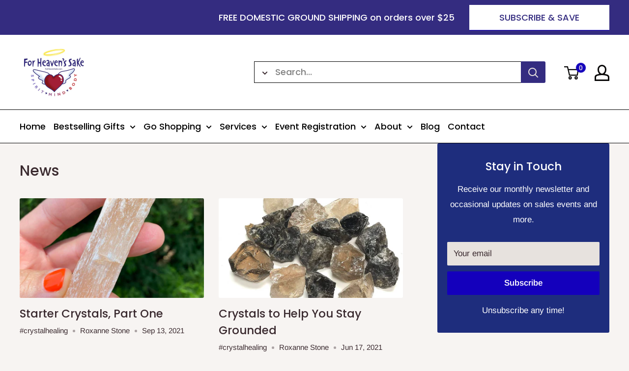

--- FILE ---
content_type: text/html; charset=utf-8
request_url: https://forheavensake.com/blogs/news/tagged/grounding-crystals
body_size: 98402
content:

<!doctype html>

<html class="no-js" lang="en">
  <head>
    

    <!-- Added by AVADA Cookies Bar -->
    <script>
   window.AVADA_COOKIES_BAR = window.AVADA_COOKIES_BAR || {};
   window.AVADA_COOKIES_BAR.shopId = '91T73SW17Z8x4AQo8LZ0';
   window.AVADA_COOKIES_BAR.status = false;
   AVADA_COOKIES_BAR ={"customPrivacyLink":"","messageColor":"#2C332F","showOnCountry":"all","privacyLink":"/51286737057/policies/25762529506","textFont":"Noto+Sans","denyButtonText":"Decline","agreeBtnBorder":"#2C332F","mobilePositions":"bottom","advancedSetting":false,"bgColor":"#FFFFFF","optionPolicyLink":"select","privacyLinkColor":"#2C332F","agreeBtnBgColor":"#1AAC7A","shopId":"91T73SW17Z8x4AQo8LZ0","showIcon":true,"textColor":"#1D1D1D","privacyLinkText":"Learn more","removeBranding":true,"theme":"basic","agreeBtnTextColor":"#FFFFFF","agreeButtonText":"Got it!","displayAfter":"5","desktopPosition":"bottom","iconType":"default_icon","desktopFloatCardPosition":"bottom_left","message":"This website uses cookies to make sure you get the best experience with us.","themeName":"Basic","textAvada":"rgba(29, 29, 29, 0.8)","specificRegions":{"appi":false,"pipeda":false,"lgpd":false,"ccpa":false,"gdpr":false},"denyTextColor":"#2C332F","customCss":"","showPrivacyPolicy":true,"iconColor":"#2C332F","displayType":"full_bar","urlIcon":"","id":"zWoRTaw9O15LywMfKu7k"}
 </script>
    <!-- /Added by AVADA Cookies Bar -->

    <meta charset="utf-8">
    <meta
      name="viewport"
      content="width=device-width, initial-scale=1.0, height=device-height, minimum-scale=1.0, maximum-scale=5.0"
    >
    <meta name="theme-color" content="#1400bc">
    <meta name="google-site-verification" content="EMLfJ6XiWGYLnu1IfoSDZG1qBXsc-3bIR5_NTV97Nqg"><link rel="shortcut icon" href="//forheavensake.com/cdn/shop/files/FHSSocialSharingShopify_073a0a8c-b275-475c-b681-5829c4eb0732_96x96.jpg?v=1614397054" type="image/png"><link rel="preload" as="style" href="//forheavensake.com/cdn/shop/t/8/assets/theme.css?v=74624620543510407821744020203">
    <link rel="preload" as="script" href="//forheavensake.com/cdn/shop/t/8/assets/theme.min.js?v=116761201341942993531742455440">
    <link rel="preconnect" href="https://cdn.shopify.com">
    <link rel="preconnect" href="https://fonts.shopifycdn.com">
    <link rel="dns-prefetch" href="https://productreviews.shopifycdn.com">
    <link rel="dns-prefetch" href="https://ajax.googleapis.com">
    <link rel="dns-prefetch" href="https://maps.googleapis.com">
    <link rel="dns-prefetch" href="https://maps.gstatic.com">

    
    <link rel="preload" href="//forheavensake.com/cdn/fonts/poppins/poppins_n5.ad5b4b72b59a00358afc706450c864c3c8323842.woff2" as="font" type="font/woff2" crossorigin>
<link rel="preload" href="//forheavensake.com/cdn/fonts/arimo/arimo_n4.a7efb558ca22d2002248bbe6f302a98edee38e35.woff2" as="font" type="font/woff2" crossorigin>

<style>
  @font-face {
  font-family: Poppins;
  font-weight: 500;
  font-style: normal;
  font-display: swap;
  src: url("//forheavensake.com/cdn/fonts/poppins/poppins_n5.ad5b4b72b59a00358afc706450c864c3c8323842.woff2") format("woff2"),
       url("//forheavensake.com/cdn/fonts/poppins/poppins_n5.33757fdf985af2d24b32fcd84c9a09224d4b2c39.woff") format("woff");
}

  @font-face {
  font-family: Arimo;
  font-weight: 400;
  font-style: normal;
  font-display: swap;
  src: url("//forheavensake.com/cdn/fonts/arimo/arimo_n4.a7efb558ca22d2002248bbe6f302a98edee38e35.woff2") format("woff2"),
       url("//forheavensake.com/cdn/fonts/arimo/arimo_n4.0da809f7d1d5ede2a73be7094ac00741efdb6387.woff") format("woff");
}

@font-face {
  font-family: Arimo;
  font-weight: 600;
  font-style: normal;
  font-display: swap;
  src: url("//forheavensake.com/cdn/fonts/arimo/arimo_n6.9c18b0befd86597f319b7d7f925727d04c262b32.woff2") format("woff2"),
       url("//forheavensake.com/cdn/fonts/arimo/arimo_n6.422bf6679b81a8bfb1b25d19299a53688390c2b9.woff") format("woff");
}

@font-face {
  font-family: Poppins;
  font-weight: 500;
  font-style: italic;
  font-display: swap;
  src: url("//forheavensake.com/cdn/fonts/poppins/poppins_i5.6acfce842c096080e34792078ef3cb7c3aad24d4.woff2") format("woff2"),
       url("//forheavensake.com/cdn/fonts/poppins/poppins_i5.a49113e4fe0ad7fd7716bd237f1602cbec299b3c.woff") format("woff");
}


  @font-face {
  font-family: Arimo;
  font-weight: 700;
  font-style: normal;
  font-display: swap;
  src: url("//forheavensake.com/cdn/fonts/arimo/arimo_n7.1d2d0638e6a1228d86beb0e10006e3280ccb2d04.woff2") format("woff2"),
       url("//forheavensake.com/cdn/fonts/arimo/arimo_n7.f4b9139e8eac4a17b38b8707044c20f54c3be479.woff") format("woff");
}

  @font-face {
  font-family: Arimo;
  font-weight: 400;
  font-style: italic;
  font-display: swap;
  src: url("//forheavensake.com/cdn/fonts/arimo/arimo_i4.438ddb21a1b98c7230698d70dc1a21df235701b2.woff2") format("woff2"),
       url("//forheavensake.com/cdn/fonts/arimo/arimo_i4.0e1908a0dc1ec32fabb5a03a0c9ee2083f82e3d7.woff") format("woff");
}

  @font-face {
  font-family: Arimo;
  font-weight: 700;
  font-style: italic;
  font-display: swap;
  src: url("//forheavensake.com/cdn/fonts/arimo/arimo_i7.b9f09537c29041ec8d51f8cdb7c9b8e4f1f82cb1.woff2") format("woff2"),
       url("//forheavensake.com/cdn/fonts/arimo/arimo_i7.ec659fc855f754fd0b1bd052e606bba1058f73da.woff") format("woff");
}


  :root {
    --default-text-font-size : 15px;
    --base-text-font-size    : 17px;
    --heading-font-family    : Poppins, sans-serif;
    --heading-font-weight    : 500;
    --heading-font-style     : normal;
    --text-font-family       : Arimo, sans-serif;
    --text-font-weight       : 400;
    --text-font-style        : normal;
    --text-font-bolder-weight: 600;
    --text-link-decoration   : underline;

    --text-color               : #3a2a2f;
    --text-color-rgb           : 58, 42, 47;
    --heading-color            : #3a2a2f;
    --border-color             : #e7e2de;
    --border-color-rgb         : 231, 226, 222;
    --form-border-color        : #dcd5cf;
    --accent-color             : #1400bc;
    --accent-color-rgb         : 20, 0, 188;
    --link-color               : #1400bc;
    --link-color-hover         : #0c0070;
    --background               : #f7f4f2;
    --secondary-background     : #e7e2de;
    --secondary-background-rgb : 231, 226, 222;
    --accent-background        : rgba(20, 0, 188, 0.08);

    --input-background: #e7e2de;

    --error-color       : #bc3200;
    --error-background  : rgba(188, 50, 0, 0.07);
    --success-color     : #48b448;
    --success-background: rgba(72, 180, 72, 0.11);

    --primary-button-background      : #1400bc;
    --primary-button-background-rgb  : 20, 0, 188;
    --primary-button-text-color      : #ffffff;
    --secondary-button-background    : #14b2fa;
    --secondary-button-background-rgb: 20, 178, 250;
    --secondary-button-text-color    : #ffffff;

    --header-background      : #ffffff;
    --header-text-color      : #0a0909;
    --header-light-text-color: #e9e2dd;
    --header-border-color    : rgba(233, 226, 221, 0.3);
    --header-accent-color    : #1400bc;

    --footer-background-color:    #f7f4f2;
    --footer-heading-text-color:  #3a2a2f;
    --footer-body-text-color:     #3a2a2f;
    --footer-accent-color:        #1400bc;
    --footer-accent-color-rgb:    20, 0, 188;
    --footer-border:              1px solid var(--border-color);
    
    --flickity-arrow-color: #bcaea3;--product-on-sale-accent           : #bc3200;
    --product-on-sale-accent-rgb       : 188, 50, 0;
    --product-on-sale-color            : #ffffff;
    --product-in-stock-color           : #008a00;
    --product-low-stock-color          : #ee0000;
    --product-sold-out-color           : #d1d1d4;
    --product-custom-label-1-background: #ff6128;
    --product-custom-label-1-color     : #ffffff;
    --product-custom-label-2-background: #1400bc;
    --product-custom-label-2-color     : #ffffff;
    --product-review-star-color        : #ffb647;

    --mobile-container-gutter : 20px;
    --desktop-container-gutter: 40px;
  }
</style>

<script>
  // IE11 does not have support for CSS variables, so we have to polyfill them
  if (!(((window || {}).CSS || {}).supports && window.CSS.supports('(--a: 0)'))) {
    const script = document.createElement('script');
    script.type = 'text/javascript';
    script.src = 'https://cdn.jsdelivr.net/npm/css-vars-ponyfill@2';
    script.onload = function() {
      cssVars({});
    };

    document.getElementsByTagName('head')[0].appendChild(script);
  }
</script>


    <script>window.performance && window.performance.mark && window.performance.mark('shopify.content_for_header.start');</script><meta name="facebook-domain-verification" content="shv9m68pkfqakut0w1ohtxovplfhl0">
<meta name="google-site-verification" content="ALVkYIkFxFzY_Xil2iM_aPZIdC9c7uekygFOLWuZ40w">
<meta id="shopify-digital-wallet" name="shopify-digital-wallet" content="/51286737057/digital_wallets/dialog">
<meta name="shopify-checkout-api-token" content="450ccc74dad59146f1b09a417c223b83">
<link rel="alternate" type="application/atom+xml" title="Feed" href="/blogs/news/tagged/grounding-crystals.atom" />
<script async="async" src="/checkouts/internal/preloads.js?locale=en-US"></script>
<link rel="preconnect" href="https://shop.app" crossorigin="anonymous">
<script async="async" src="https://shop.app/checkouts/internal/preloads.js?locale=en-US&shop_id=51286737057" crossorigin="anonymous"></script>
<script id="apple-pay-shop-capabilities" type="application/json">{"shopId":51286737057,"countryCode":"US","currencyCode":"USD","merchantCapabilities":["supports3DS"],"merchantId":"gid:\/\/shopify\/Shop\/51286737057","merchantName":"ForHeavenSake","requiredBillingContactFields":["postalAddress","email","phone"],"requiredShippingContactFields":["postalAddress","email","phone"],"shippingType":"shipping","supportedNetworks":["visa","masterCard","amex","discover","elo","jcb"],"total":{"type":"pending","label":"ForHeavenSake","amount":"1.00"},"shopifyPaymentsEnabled":true,"supportsSubscriptions":true}</script>
<script id="shopify-features" type="application/json">{"accessToken":"450ccc74dad59146f1b09a417c223b83","betas":["rich-media-storefront-analytics"],"domain":"forheavensake.com","predictiveSearch":true,"shopId":51286737057,"locale":"en"}</script>
<script>var Shopify = Shopify || {};
Shopify.shop = "forheavensake.myshopify.com";
Shopify.locale = "en";
Shopify.currency = {"active":"USD","rate":"1.0"};
Shopify.country = "US";
Shopify.theme = {"name":"Live Warehouse backup 20-03-25","id":148211597538,"schema_name":"Warehouse","schema_version":"1.15.1","theme_store_id":871,"role":"main"};
Shopify.theme.handle = "null";
Shopify.theme.style = {"id":null,"handle":null};
Shopify.cdnHost = "forheavensake.com/cdn";
Shopify.routes = Shopify.routes || {};
Shopify.routes.root = "/";</script>
<script type="module">!function(o){(o.Shopify=o.Shopify||{}).modules=!0}(window);</script>
<script>!function(o){function n(){var o=[];function n(){o.push(Array.prototype.slice.apply(arguments))}return n.q=o,n}var t=o.Shopify=o.Shopify||{};t.loadFeatures=n(),t.autoloadFeatures=n()}(window);</script>
<script>
  window.ShopifyPay = window.ShopifyPay || {};
  window.ShopifyPay.apiHost = "shop.app\/pay";
  window.ShopifyPay.redirectState = null;
</script>
<script id="shop-js-analytics" type="application/json">{"pageType":"blog"}</script>
<script defer="defer" async type="module" src="//forheavensake.com/cdn/shopifycloud/shop-js/modules/v2/client.init-shop-cart-sync_BT-GjEfc.en.esm.js"></script>
<script defer="defer" async type="module" src="//forheavensake.com/cdn/shopifycloud/shop-js/modules/v2/chunk.common_D58fp_Oc.esm.js"></script>
<script defer="defer" async type="module" src="//forheavensake.com/cdn/shopifycloud/shop-js/modules/v2/chunk.modal_xMitdFEc.esm.js"></script>
<script type="module">
  await import("//forheavensake.com/cdn/shopifycloud/shop-js/modules/v2/client.init-shop-cart-sync_BT-GjEfc.en.esm.js");
await import("//forheavensake.com/cdn/shopifycloud/shop-js/modules/v2/chunk.common_D58fp_Oc.esm.js");
await import("//forheavensake.com/cdn/shopifycloud/shop-js/modules/v2/chunk.modal_xMitdFEc.esm.js");

  window.Shopify.SignInWithShop?.initShopCartSync?.({"fedCMEnabled":true,"windoidEnabled":true});

</script>
<script>
  window.Shopify = window.Shopify || {};
  if (!window.Shopify.featureAssets) window.Shopify.featureAssets = {};
  window.Shopify.featureAssets['shop-js'] = {"shop-cart-sync":["modules/v2/client.shop-cart-sync_DZOKe7Ll.en.esm.js","modules/v2/chunk.common_D58fp_Oc.esm.js","modules/v2/chunk.modal_xMitdFEc.esm.js"],"init-fed-cm":["modules/v2/client.init-fed-cm_B6oLuCjv.en.esm.js","modules/v2/chunk.common_D58fp_Oc.esm.js","modules/v2/chunk.modal_xMitdFEc.esm.js"],"shop-cash-offers":["modules/v2/client.shop-cash-offers_D2sdYoxE.en.esm.js","modules/v2/chunk.common_D58fp_Oc.esm.js","modules/v2/chunk.modal_xMitdFEc.esm.js"],"shop-login-button":["modules/v2/client.shop-login-button_QeVjl5Y3.en.esm.js","modules/v2/chunk.common_D58fp_Oc.esm.js","modules/v2/chunk.modal_xMitdFEc.esm.js"],"pay-button":["modules/v2/client.pay-button_DXTOsIq6.en.esm.js","modules/v2/chunk.common_D58fp_Oc.esm.js","modules/v2/chunk.modal_xMitdFEc.esm.js"],"shop-button":["modules/v2/client.shop-button_DQZHx9pm.en.esm.js","modules/v2/chunk.common_D58fp_Oc.esm.js","modules/v2/chunk.modal_xMitdFEc.esm.js"],"avatar":["modules/v2/client.avatar_BTnouDA3.en.esm.js"],"init-windoid":["modules/v2/client.init-windoid_CR1B-cfM.en.esm.js","modules/v2/chunk.common_D58fp_Oc.esm.js","modules/v2/chunk.modal_xMitdFEc.esm.js"],"init-shop-for-new-customer-accounts":["modules/v2/client.init-shop-for-new-customer-accounts_C_vY_xzh.en.esm.js","modules/v2/client.shop-login-button_QeVjl5Y3.en.esm.js","modules/v2/chunk.common_D58fp_Oc.esm.js","modules/v2/chunk.modal_xMitdFEc.esm.js"],"init-shop-email-lookup-coordinator":["modules/v2/client.init-shop-email-lookup-coordinator_BI7n9ZSv.en.esm.js","modules/v2/chunk.common_D58fp_Oc.esm.js","modules/v2/chunk.modal_xMitdFEc.esm.js"],"init-shop-cart-sync":["modules/v2/client.init-shop-cart-sync_BT-GjEfc.en.esm.js","modules/v2/chunk.common_D58fp_Oc.esm.js","modules/v2/chunk.modal_xMitdFEc.esm.js"],"shop-toast-manager":["modules/v2/client.shop-toast-manager_DiYdP3xc.en.esm.js","modules/v2/chunk.common_D58fp_Oc.esm.js","modules/v2/chunk.modal_xMitdFEc.esm.js"],"init-customer-accounts":["modules/v2/client.init-customer-accounts_D9ZNqS-Q.en.esm.js","modules/v2/client.shop-login-button_QeVjl5Y3.en.esm.js","modules/v2/chunk.common_D58fp_Oc.esm.js","modules/v2/chunk.modal_xMitdFEc.esm.js"],"init-customer-accounts-sign-up":["modules/v2/client.init-customer-accounts-sign-up_iGw4briv.en.esm.js","modules/v2/client.shop-login-button_QeVjl5Y3.en.esm.js","modules/v2/chunk.common_D58fp_Oc.esm.js","modules/v2/chunk.modal_xMitdFEc.esm.js"],"shop-follow-button":["modules/v2/client.shop-follow-button_CqMgW2wH.en.esm.js","modules/v2/chunk.common_D58fp_Oc.esm.js","modules/v2/chunk.modal_xMitdFEc.esm.js"],"checkout-modal":["modules/v2/client.checkout-modal_xHeaAweL.en.esm.js","modules/v2/chunk.common_D58fp_Oc.esm.js","modules/v2/chunk.modal_xMitdFEc.esm.js"],"shop-login":["modules/v2/client.shop-login_D91U-Q7h.en.esm.js","modules/v2/chunk.common_D58fp_Oc.esm.js","modules/v2/chunk.modal_xMitdFEc.esm.js"],"lead-capture":["modules/v2/client.lead-capture_BJmE1dJe.en.esm.js","modules/v2/chunk.common_D58fp_Oc.esm.js","modules/v2/chunk.modal_xMitdFEc.esm.js"],"payment-terms":["modules/v2/client.payment-terms_Ci9AEqFq.en.esm.js","modules/v2/chunk.common_D58fp_Oc.esm.js","modules/v2/chunk.modal_xMitdFEc.esm.js"]};
</script>
<script>(function() {
  var isLoaded = false;
  function asyncLoad() {
    if (isLoaded) return;
    isLoaded = true;
    var urls = ["https:\/\/cdn.thecreativer.com\/js\/storepickup.js?v=1.05\u0026shop=forheavensake.myshopify.com","\/\/swymv3starter-01.azureedge.net\/code\/swym-shopify.js?shop=forheavensake.myshopify.com","\/\/cdn.shopify.com\/proxy\/27779e270894d273393613482eb53acf8176552ee8b8c3e907d14b1362bf639d\/shopify-script-tags.s3.eu-west-1.amazonaws.com\/smartseo\/instantpage.js?shop=forheavensake.myshopify.com\u0026sp-cache-control=cHVibGljLCBtYXgtYWdlPTkwMA","https:\/\/static2.rapidsearch.dev\/resultpage.js?shop=forheavensake.myshopify.com","https:\/\/cdn.one.store\/javascript\/dist\/1.0\/jcr-widget.js?account_id=shopify:forheavensake.myshopify.com\u0026shop=forheavensake.myshopify.com","https:\/\/cdncozyantitheft.addons.business\/js\/script_tags\/forheavensake\/b4CyqudyAXGo6ah3MWeuiFOFX7ZEjEWI.js?shop=forheavensake.myshopify.com","https:\/\/cdn.shopify.com\/s\/files\/1\/0512\/8673\/7057\/t\/8\/assets\/yoast-active-script.js?v=1742455440\u0026shop=forheavensake.myshopify.com"];
    for (var i = 0; i < urls.length; i++) {
      var s = document.createElement('script');
      s.type = 'text/javascript';
      s.async = true;
      s.src = urls[i];
      var x = document.getElementsByTagName('script')[0];
      x.parentNode.insertBefore(s, x);
    }
  };
  if(window.attachEvent) {
    window.attachEvent('onload', asyncLoad);
  } else {
    window.addEventListener('load', asyncLoad, false);
  }
})();</script>
<script id="__st">var __st={"a":51286737057,"offset":-25200,"reqid":"9ea27a79-a446-4639-bc77-da44d1ec3057-1769380996","pageurl":"forheavensake.com\/blogs\/news\/tagged\/grounding-crystals","s":"blogs-73577332897","u":"c1d17ed53374","p":"blog","rtyp":"blog","rid":73577332897};</script>
<script>window.ShopifyPaypalV4VisibilityTracking = true;</script>
<script id="captcha-bootstrap">!function(){'use strict';const t='contact',e='account',n='new_comment',o=[[t,t],['blogs',n],['comments',n],[t,'customer']],c=[[e,'customer_login'],[e,'guest_login'],[e,'recover_customer_password'],[e,'create_customer']],r=t=>t.map((([t,e])=>`form[action*='/${t}']:not([data-nocaptcha='true']) input[name='form_type'][value='${e}']`)).join(','),a=t=>()=>t?[...document.querySelectorAll(t)].map((t=>t.form)):[];function s(){const t=[...o],e=r(t);return a(e)}const i='password',u='form_key',d=['recaptcha-v3-token','g-recaptcha-response','h-captcha-response',i],f=()=>{try{return window.sessionStorage}catch{return}},m='__shopify_v',_=t=>t.elements[u];function p(t,e,n=!1){try{const o=window.sessionStorage,c=JSON.parse(o.getItem(e)),{data:r}=function(t){const{data:e,action:n}=t;return t[m]||n?{data:e,action:n}:{data:t,action:n}}(c);for(const[e,n]of Object.entries(r))t.elements[e]&&(t.elements[e].value=n);n&&o.removeItem(e)}catch(o){console.error('form repopulation failed',{error:o})}}const l='form_type',E='cptcha';function T(t){t.dataset[E]=!0}const w=window,h=w.document,L='Shopify',v='ce_forms',y='captcha';let A=!1;((t,e)=>{const n=(g='f06e6c50-85a8-45c8-87d0-21a2b65856fe',I='https://cdn.shopify.com/shopifycloud/storefront-forms-hcaptcha/ce_storefront_forms_captcha_hcaptcha.v1.5.2.iife.js',D={infoText:'Protected by hCaptcha',privacyText:'Privacy',termsText:'Terms'},(t,e,n)=>{const o=w[L][v],c=o.bindForm;if(c)return c(t,g,e,D).then(n);var r;o.q.push([[t,g,e,D],n]),r=I,A||(h.body.append(Object.assign(h.createElement('script'),{id:'captcha-provider',async:!0,src:r})),A=!0)});var g,I,D;w[L]=w[L]||{},w[L][v]=w[L][v]||{},w[L][v].q=[],w[L][y]=w[L][y]||{},w[L][y].protect=function(t,e){n(t,void 0,e),T(t)},Object.freeze(w[L][y]),function(t,e,n,w,h,L){const[v,y,A,g]=function(t,e,n){const i=e?o:[],u=t?c:[],d=[...i,...u],f=r(d),m=r(i),_=r(d.filter((([t,e])=>n.includes(e))));return[a(f),a(m),a(_),s()]}(w,h,L),I=t=>{const e=t.target;return e instanceof HTMLFormElement?e:e&&e.form},D=t=>v().includes(t);t.addEventListener('submit',(t=>{const e=I(t);if(!e)return;const n=D(e)&&!e.dataset.hcaptchaBound&&!e.dataset.recaptchaBound,o=_(e),c=g().includes(e)&&(!o||!o.value);(n||c)&&t.preventDefault(),c&&!n&&(function(t){try{if(!f())return;!function(t){const e=f();if(!e)return;const n=_(t);if(!n)return;const o=n.value;o&&e.removeItem(o)}(t);const e=Array.from(Array(32),(()=>Math.random().toString(36)[2])).join('');!function(t,e){_(t)||t.append(Object.assign(document.createElement('input'),{type:'hidden',name:u})),t.elements[u].value=e}(t,e),function(t,e){const n=f();if(!n)return;const o=[...t.querySelectorAll(`input[type='${i}']`)].map((({name:t})=>t)),c=[...d,...o],r={};for(const[a,s]of new FormData(t).entries())c.includes(a)||(r[a]=s);n.setItem(e,JSON.stringify({[m]:1,action:t.action,data:r}))}(t,e)}catch(e){console.error('failed to persist form',e)}}(e),e.submit())}));const S=(t,e)=>{t&&!t.dataset[E]&&(n(t,e.some((e=>e===t))),T(t))};for(const o of['focusin','change'])t.addEventListener(o,(t=>{const e=I(t);D(e)&&S(e,y())}));const B=e.get('form_key'),M=e.get(l),P=B&&M;t.addEventListener('DOMContentLoaded',(()=>{const t=y();if(P)for(const e of t)e.elements[l].value===M&&p(e,B);[...new Set([...A(),...v().filter((t=>'true'===t.dataset.shopifyCaptcha))])].forEach((e=>S(e,t)))}))}(h,new URLSearchParams(w.location.search),n,t,e,['guest_login'])})(!0,!0)}();</script>
<script integrity="sha256-4kQ18oKyAcykRKYeNunJcIwy7WH5gtpwJnB7kiuLZ1E=" data-source-attribution="shopify.loadfeatures" defer="defer" src="//forheavensake.com/cdn/shopifycloud/storefront/assets/storefront/load_feature-a0a9edcb.js" crossorigin="anonymous"></script>
<script crossorigin="anonymous" defer="defer" src="//forheavensake.com/cdn/shopifycloud/storefront/assets/shopify_pay/storefront-65b4c6d7.js?v=20250812"></script>
<script data-source-attribution="shopify.dynamic_checkout.dynamic.init">var Shopify=Shopify||{};Shopify.PaymentButton=Shopify.PaymentButton||{isStorefrontPortableWallets:!0,init:function(){window.Shopify.PaymentButton.init=function(){};var t=document.createElement("script");t.src="https://forheavensake.com/cdn/shopifycloud/portable-wallets/latest/portable-wallets.en.js",t.type="module",document.head.appendChild(t)}};
</script>
<script data-source-attribution="shopify.dynamic_checkout.buyer_consent">
  function portableWalletsHideBuyerConsent(e){var t=document.getElementById("shopify-buyer-consent"),n=document.getElementById("shopify-subscription-policy-button");t&&n&&(t.classList.add("hidden"),t.setAttribute("aria-hidden","true"),n.removeEventListener("click",e))}function portableWalletsShowBuyerConsent(e){var t=document.getElementById("shopify-buyer-consent"),n=document.getElementById("shopify-subscription-policy-button");t&&n&&(t.classList.remove("hidden"),t.removeAttribute("aria-hidden"),n.addEventListener("click",e))}window.Shopify?.PaymentButton&&(window.Shopify.PaymentButton.hideBuyerConsent=portableWalletsHideBuyerConsent,window.Shopify.PaymentButton.showBuyerConsent=portableWalletsShowBuyerConsent);
</script>
<script data-source-attribution="shopify.dynamic_checkout.cart.bootstrap">document.addEventListener("DOMContentLoaded",(function(){function t(){return document.querySelector("shopify-accelerated-checkout-cart, shopify-accelerated-checkout")}if(t())Shopify.PaymentButton.init();else{new MutationObserver((function(e,n){t()&&(Shopify.PaymentButton.init(),n.disconnect())})).observe(document.body,{childList:!0,subtree:!0})}}));
</script>
<link id="shopify-accelerated-checkout-styles" rel="stylesheet" media="screen" href="https://forheavensake.com/cdn/shopifycloud/portable-wallets/latest/accelerated-checkout-backwards-compat.css" crossorigin="anonymous">
<style id="shopify-accelerated-checkout-cart">
        #shopify-buyer-consent {
  margin-top: 1em;
  display: inline-block;
  width: 100%;
}

#shopify-buyer-consent.hidden {
  display: none;
}

#shopify-subscription-policy-button {
  background: none;
  border: none;
  padding: 0;
  text-decoration: underline;
  font-size: inherit;
  cursor: pointer;
}

#shopify-subscription-policy-button::before {
  box-shadow: none;
}

      </style>

<script>window.performance && window.performance.mark && window.performance.mark('shopify.content_for_header.end');</script>

    <link rel="stylesheet" href="//forheavensake.com/cdn/shop/t/8/assets/theme.css?v=74624620543510407821744020203">
    <link rel="stylesheet" href="//forheavensake.com/cdn/shop/t/8/assets/custom.css?v=165971319440970593461753288932">

    


  <script type="application/ld+json">
  {
    "@context": "http://schema.org",
    "@type": "BreadcrumbList",
  "itemListElement": [{
      "@type": "ListItem",
      "position": 1,
      "name": "Home",
      "item": "https://forheavensake.com"
    },{
          "@type": "ListItem",
          "position": 2,
          "name": "News",
          "item": "https://forheavensake.com/blogs/news"
        }]
  }
  </script>


    <script>
      // This allows to expose several variables to the global scope, to be used in scripts
      window.theme = {
        pageType: "blog",
        cartCount: 0,
        moneyFormat: "${{amount}}",
        moneyWithCurrencyFormat: "${{amount}} USD",
        showDiscount: true,
        discountMode: "percentage",
        searchMode: "product,article,page",
        cartType: "drawer"
      };

      window.routes = {
        rootUrl: "\/",
        rootUrlWithoutSlash: '',
        cartUrl: "\/cart",
        cartAddUrl: "\/cart\/add",
        cartChangeUrl: "\/cart\/change",
        searchUrl: "\/search",
        productRecommendationsUrl: "\/recommendations\/products"
      };

      window.languages = {
        productRegularPrice: "Regular price",
        productSalePrice: "Sale price",
        collectionOnSaleLabel: "Save {{savings}}",
        productFormUnavailable: "Unavailable",
        productFormAddToCart: "Add to cart",
        productFormSoldOut: "Sold out",
        productAdded: "Product has been added to your cart",
        productAddedShort: "Added!",
        shippingEstimatorNoResults: "No shipping could be found for your address.",
        shippingEstimatorOneResult: "There is one shipping rate for your address:",
        shippingEstimatorMultipleResults: "There are {{count}} shipping rates for your address:",
        shippingEstimatorErrors: "There are some errors:"
      };

      window.lazySizesConfig = {
        loadHidden: false,
        hFac: 0.8,
        expFactor: 3,
        customMedia: {
          '--phone': '(max-width: 640px)',
          '--tablet': '(min-width: 641px) and (max-width: 1023px)',
          '--lap': '(min-width: 1024px)'
        }
      };

      document.documentElement.className = document.documentElement.className.replace('no-js', 'js');
    </script><script src="//forheavensake.com/cdn/shop/t/8/assets/theme.min.js?v=116761201341942993531742455440" defer></script>
    <script src="//forheavensake.com/cdn/shop/t/8/assets/custom.js?v=132895884048650071241748944221" defer></script>

    
      <script src="//forheavensake.com/cdn/shop/t/8/assets/prefetch.js?v=45322332413469255701742455440" type="text/javascript"></script>
    
<script>
        (function () {
          window.onpageshow = function() {
            // We force re-freshing the cart content onpageshow, as most browsers will serve a cache copy when hitting the
            // back button, which cause staled data
            document.documentElement.dispatchEvent(new CustomEvent('cart:refresh', {
              bubbles: true,
              detail: {scrollToTop: false}
            }));
          };
        })();
      </script><!-- QIKIFY NAVIGATOR START --> <script id="qikify-navigator"> 'use strict'; var shopifyCurrencyFormat = "${{amount}}"; var shopifyLinkLists = [{ id: "main-menu", title: "Main menu", items: ["/","https://forheavensake.com/collections/gifts-1","/collections/all","/collections/readers-bodyworkers","/pages/workshops-and-classes","/pages/about","/blogs/news","/pages/contact-us",], },{ id: "footer", title: "Footer menu", items: ["/search","/pages/privacy-policy",], },{ id: "396752879777-child-120433c30cf92181643fac85690ce296-legacy-about", title: "About", items: ["/pages/about-us","/pages/community",], },{ id: "customer-account-main-menu", title: "Customer account main menu", items: ["/","https://shopify.com/51286737057/account/orders?locale=en&region_country=US",], },{ id: "488262074594-child-a87126decc3bbcf341311f6986450096-legacy-event-registration", title: "Event Registration", items: ["/pages/calendar","/pages/workshops-and-classes","/pages/host-your-event",], },{ id: "485284053218-child-4456221ab706b75cab9a535e930c563a-legacy-bestselling-gifts", title: "Bestselling Gifts", items: ["https://forheavensake.com/collections/all?sort_by=created-descending","/collections/gifts","/collections/astrology-products-services","/collections/chakras","/collections/crystal-healing","/collections/jewelry-and-gemstones","/collections/grounding-and-protection","/collections/logo-items","/collections/metaphysical-gifts","/collections/pagan-store","/collections/readers-bodyworkers",], },{ id: "545627603170-child-3efca3b5081a9035c429d0e7558ee9b9-legacy-go-shopping", title: "Go Shopping", items: ["/collections/gifts","/collections/accessories","/collections/aroma","/collections/bodycare","/collections/books","/collections/stationery","/collections/ceremonial","/collections/clothing","/collections/decor","/collections/tarot-cards","/collections/jewelry","/collections/kitchenware","/collections/miscellaneous","/collections/readers-bodyworkers","/collections/rocks","/collections/sound","/collections/toys",], },{ id: "site-menu-new", title: "Site Menu New", items: ["/","/collections/gifts-1","/collections","/collections/readers-bodyworkers","/pages/calendar","/pages/workshops-and-classes","/pages/about","/blogs/news","/pages/contact-us",], },{ id: "555991171298-child-500ec193d773d9cf6118967635031cb8-legacy-bestselling-gifts", title: "Bestselling Gifts", items: ["/collections/gifts","/collections/astrologers",], },{ id: "555991269602-child-6f303b023b911783db6f87cd8714dd51-legacy-go-shopping", title: "Go Shopping", items: ["/collections/gifts",], },{ id: "555991367906-child-a4ee8679144f62b7802f741e357c8aba-legacy-event-registration", title: "Event Registration", items: ["/pages/workshops-and-classes","/pages/let-us-host-your-event",], },{ id: "555991400674-child-005b8a57174337df86e9aa55779e6ae0-legacy-about", title: "About", items: ["/pages/about-us","/pages/community",], },{ id: "498611618018-child-2aea611472dfb1d784180350621a2e50-legacy-services", title: "Services", items: ["/collections/readers-bodyworkers","/pages/https-forheavensake-com-pages-psychic-fair-denvers-best-new","/pages/reader-and-body-worker-schedule",], },]; window.shopifyLinkLists = shopifyLinkLists; window.shopifyCurrencyFormat = shopifyCurrencyFormat; </script> <!-- QIKIFY NAVIGATOR END -->
    <!-- CreativeR Store Pickup -->
    <!-- v1.4.0 -->
<!-- DO NOT EDIT THIS FILE. ANY CHANGES WILL BE OVERWRITTEN -->
<script type="text/javascript">
    let storePickupButtonText = 'Pick Up In Store';
    var storePickupSettings = {"moneyFormat":"$","max_days":"7","min_days":"0","name":true,"phone":true,"email":true,"date_enabled":true,"mandatory_collections":[{"id":"gid://shopify/Collection/239162032289","handle":"barb-crowley-psychic-past-lives-soul-journey-identification","title":"Barb Crowley - Psychic, Past Lives, Soul Journey Identification"},{"id":"gid://shopify/Collection/239140634785","handle":"dana-willey-tarot-reader-psychic-medium-and-shamanic-practitioner","title":"Dana Willey - Tarot Reader, Psychic Medium, and Shamanic Practitioner"},{"id":"gid://shopify/Collection/239163834529","handle":"dawn-barker-astrology-finding-lost-things-dream-interpretation","title":"Dawn Barker - Astrology, Finding Lost Things, Dream Interpretation"},{"id":"gid://shopify/Collection/239162425505","handle":"deanna-gloyd-akashic-records-dowsing-mediumship","title":"Deanna Gloyd - Akashic Records, Dowsing, Mediumship"},{"id":"gid://shopify/Collection/239163408545","handle":"diane-maria-telepathic-channel-psychic-medium-empath-clairvoyant-clairsentient-clairaudient","title":"Diane Maria - Telepathic Channel, Psychic Medium, Empath, Clairvoyant, Clairsentient, Clairaudient"},{"id":"gid://shopify/Collection/239163965601","handle":"kalina-sophia-numerology-tarot-past-life-reading-hawaiian-healing","title":"Kalina Sophia - Numerology, Tarot, Past Life Reading, Hawaiian Healing"},{"id":"gid://shopify/Collection/232887287969","handle":"practitioners","title":"Psychic Practitioners"},{"id":"gid://shopify/Collection/239164522657","handle":"randy-birke-transformational-psychic-medium","title":"Randy Birke - Transformational Psychic Medium"}],"exclude_collections":[],"exclude_products":[],"blackoutDates":"","enableBlackoutDates":false,"cart_version":"v1_3","disabled":false,"message":"Thank you for your order!  Siam and Staff will hand select your items and call you when they are ready for pickup. If you are scheduling a Psychic Reading, you will pay the Practitioner at the time of your visit.","button_text":"Pickup In Store","discount":"","styling":"style1","extra_input_1":"","extra_input_2":"","extra_input_3":"","tagWithPickupDate":true,"tagWithPickupTime":true,"tagWithPickupLocation":true,"same_day_pickup":true,"stores_on_top":true,"above_weight":"","checkoutStoreName":null,"replaceCustomerName":null,"overwriteLocale":true,"locationsInASelect":false,"saveOnChange":false,"shippingEnabled":true,"pickupEnabled":true};
    
    var stores =  [{"storeID":3773,"name":"For Heaven&apos;s Sake Metaphysical Bookstore Denver","company":"For Heaven&apos;s Sake ","street":"4900 W 46th Ave","city":"Denver","country":"United States","zip":"80212","province":"Colorado","disableSameDayPickup":true,"disableSameDayAfterHour":"18:00","enablePickupTime":true,"blackoutDates":"","cutOffStartTime":"00:00","cutOffMinPickupDays":"","allowTimeCutOff":false,"allowDisplayMoreInformation":true,"moreInformation":"Pick-up is available at the Denver location during regular store hours.","maxOrdersPerTimeSlot":"0","orderPreparationHours":"1","orderPreparationMinutes":"0","timeSlotFrequency":"30","pickupDays":["1","2","3","4","5","6","7"],"daysOfWeek":{"0":{"min":{"hour":"11","minute":"00"},"max":{"hour":"17","minute":"00"}},"1":{"min":{"hour":"11","minute":"00"},"max":{"hour":"18","minute":"00"}},"2":{"min":{"hour":"11","minute":"00"},"max":{"hour":"18","minute":"00"}},"3":{"min":{"hour":"11","minute":"00"},"max":{"hour":"18","minute":"00"}},"4":{"min":{"hour":"11","minute":"00"},"max":{"hour":"18","minute":"00"}},"5":{"min":{"hour":"11","minute":"00"},"max":{"hour":"19","minute":"00"}},"6":{"min":{"hour":"11","minute":"00"},"max":{"hour":"19","minute":"00"}}}}] 

    
    
    

    var pickupTranslations =  JSON.parse('{\"en\":{\"shippingMethod\":\"Shipping\",\"pleaseClickCheckout\":\"Please click the checkout button to continue.\",\"textButton\":\"Pickup In Store\",\"mandatoryForPickupText\":\"An item in your cart must be collected\",\"pickupDate\":\"Pickup Date\",\"chooseADateTime\":\"Choose a date/time\",\"nameOfPersonCollecting\":\"Name of person collecting\",\"pickupFirstName\":\"First name\",\"pickupLastName\":\"Last name\",\"yourName\":\"Your name\",\"contactNumber\":\"Contact Number\",\"pickupEmail\":\"Your email address\",\"pickupEmailPlaceholder\":\"email address\",\"pickupStore\":\"Pickup Store\",\"chooseLocation\":\"Choose a location below for pickup\",\"chooseLocationOption\":\"Please choose a location\",\"pickupDateError\":\"Please enter a pickup date.\",\"nameOfPersonCollectingError\":\"Please enter who will be picking up your order.\",\"pickupFirstNameError\":\"Enter a first name\",\"pickupLastNameError\":\"Enter a last name\",\"contactNumberError\":\"Please enter a phone number.\",\"emailError\":\"Please enter your email address.\",\"storeSelectError\":\"Please select which store you will pick up from\",\"extra1Placeholder\":\"\",\"extra2Placeholder\":\"\",\"extra3Placeholder\":\"\",\"extraField1Error\":\"You must complete this field\",\"extraField2Error\":\"You must complete this field\",\"extraField3Error\":\"You must complete this field\",\"shippingTitle1\":\"Store Pickup\",\"noRatesForCart\":\"Pickup is not available for your cart or destination.\",\"noRatesForCountryNotice\":\"We do not offer pickups in this country.\",\"contactAddressTitle\":\"Pickup address\",\"first_name_label\":\"First name:\",\"first_name_placeholder\":\"First name\",\"optional_first_name_label\":\"First name\",\"optional_first_name_placeholder\":\"First name (optional)\",\"last_name_label\":\"Last name\",\"last_name_placeholder\":\"Last name\",\"company\":\"Company\",\"zip_code_label\":\"Zip code\",\"zip_code_placeholder\":\"ZIP code\",\"postal_code_label\":\"Postal code\",\"postcode_label\":\"Postal code\",\"postal_code_placeholder\":\"Postal code\",\"postcode_placeholder\":\"Post code\",\"city_label\":\"City\",\"country_label\":\"Country\",\"address_title\":\"Address\",\"address1_label\":\"Address\",\"orderSummary\":\"Free Pickup\",\"shippingLabel\":\"Store Pickup\",\"taxesLabel\":\"Taxes\",\"shippingDefaultValue\":\"Calculated at next step\",\"freeTotalLabel\":\"Free\",\"shippingTitle2\":\"Store Pickup\",\"billingAddressTitle\":\"Billing address\",\"sameBillingAddressLabel\":\"Please use the option below ⬇\",\"differentBillingAddressLabel\":\"Use a different billing address\",\"billingAddressDescription\":\"Please enter your Billing Address:\",\"billingAddressDescriptionNoShippingAddress\":\"Please enter your Billing Address:\",\"thankYouMarkerShipping\":\"Pickup address\",\"thankYouMarkerCurrent\":\"Pickup address\",\"shippingAddressTitle\":\"Pickup address\",\"orderUpdatesSubscribeToEmailNotifications\":\"Get pickup updates by email\",\"orderUpdatesSubscribeToPhoneNotifications\":\"Get pickup updates by email or SMS\",\"orderUpdatesSubscribeToEmailOrPhoneNotifications\":\"Get pickup updates by SMS\",\"reviewBlockShippingAddressTitle\":\"Store Pickup\",\"continue_to_shipping_method\":\"Continue to shipping method\"}}') 

    var pickupCompany = "For Heaven&amp;apos;s Sake Metaphysical Bookstore Denver";
    var pickupAddress = "4900 W 46th Ave";
    var pickupCity = "Denver";
    var pickupCountry = "United States";
    var pickupZip = "80212";
    var pickupProvince = "Colorado";
    var pickupLocale = "en";
    var shopPhone = "303-964-9339";
    var pickupProduct = '42736936550626';
    var appUrl = 'https://shopify-pickup-app.herokuapp.com/';
    var storePickupLoaded = false;
    var pickupProductInCart = false;
    var CRpickupProductEnabled = true
    var CRdeliveryProductEnabled = false
    var CRcarrierServiceEnabled = true;
    var CRpermanentDomain = 'forheavensake.myshopify.com';
    var CRdisabledTimes = [];
    var CRoverRidingRules = [];
    
    

</script>
<div style="display:none;">
    <script>var crItems = [];</script>
    
</div>

    <!-- CreativeR Store Pickup -->

    <!-- Meta Pixel Code -->
    <script>
      !function(f,b,e,v,n,t,s)
      {if(f.fbq)return;n=f.fbq=function(){n.callMethod?
      n.callMethod.apply(n,arguments):n.queue.push(arguments)};
      if(!f._fbq)f._fbq=n;n.push=n;n.loaded=!0;n.version='2.0';
      n.queue=[];t=b.createElement(e);t.async=!0;
      t.src=v;s=b.getElementsByTagName(e)[0];
      s.parentNode.insertBefore(t,s)}(window, document,'script',
      'https://connect.facebook.net/en_US/fbevents.js');
      fbq('init', '633317898576749');
      fbq('track', 'PageView');
    </script>
    <noscript
      ><img
        height="1"
        width="1"
        style="display:none"
        src="https://www.facebook.com/tr?id=633317898576749&ev=PageView&noscript=1"
    ></noscript>
    <!-- End Meta Pixel Code -->

    <!-- Google tag (gtag.js) -->
    <script async src="https://www.googletagmanager.com/gtag/js?id=G-PK1FZQGPLK"></script>
    <script>
      window.dataLayer = window.dataLayer || []; function gtag(){dataLayer.push(arguments);} gtag('js', new Date()); gtag('config', 'G-PK1FZQGPLK');
    </script>

    <!-- DOOFINDER-SHOPIFY -->
    
    <!-- /DOOFINDER-SHOPIFY -->
    


  <script type="text/javascript">
    window.RapidSearchAdmin = false;
  </script>



    <script>
      document.addEventListener('DOMContentLoaded', function () {
        const linkTypes = [
          { prefix: 'tel:', eventName: 'tel_click' },
          { prefix: 'mailto:', eventName: 'email_click' }
        ];
    
        linkTypes.forEach(function (type) {
          document.querySelectorAll(`a[href^="${type.prefix}"]`).forEach(function (link) {
            link.addEventListener('click', function () {
              if (typeof gtag === 'function') {
                gtag('event', type.eventName, {
                  'event_category': 'engagement',
                  'event_label': link.getAttribute('href'),
                  'value': 1
                });
              }
            });
          });
        });
      });
    </script>
    


  <!-- BEGIN app block: shopify://apps/smart-seo/blocks/smartseo/7b0a6064-ca2e-4392-9a1d-8c43c942357b --><meta name="smart-seo-integrated" content="true" /><!-- metatagsSavedToSEOFields: false --><!-- BEGIN app snippet: smartseo.blog.metatags --><!-- blog_seo_template_metafield:  --><title>News</title>
<meta name="description" content="" />
<meta name="smartseo-timestamp" content="0" /><!-- END app snippet --><!-- BEGIN app snippet: smartseo.no.index -->





<!-- END app snippet --><!-- END app block --><!-- BEGIN app block: shopify://apps/yoast-seo/blocks/metatags/7c777011-bc88-4743-a24e-64336e1e5b46 -->
<!-- This site is optimized with Yoast SEO for Shopify -->
<title>News grounding crystals - ForHeavenSake</title>
<link rel="canonical" href="https://forheavensake.com/blogs/news/tagged/grounding-crystals" />
<meta name="robots" content="noindex, follow" />
<meta property="og:site_name" content="ForHeavenSake" />
<meta property="og:url" content="https://forheavensake.com/blogs/news/tagged/grounding-crystals" />
<meta property="og:locale" content="en_US" />
<meta property="og:type" content="website" />
<meta property="og:title" content="News grounding crystals - ForHeavenSake" />
<meta property="og:image" content="https://forheavensake.com/cdn/shop/files/FHS_logo-FINAL-nobkcolor_650_x_420_82857369-6504-4c0c-9ef6-9821cbe38753.jpg?v=1742469808" />
<meta property="og:image:height" content="520" />
<meta property="og:image:width" content="650" />
<meta name="twitter:card" content="summary_large_image" />
<script type="application/ld+json" id="yoast-schema-graph">
{
  "@context": "https://schema.org",
  "@graph": [
    {
      "@type": "Organization",
      "@id": "https://forheavensake.com/#/schema/organization/1",
      "url": "https://forheavensake.com",
      "name": "For Heaven's Sake - New Age, Inc.",
      "alternateName": "For Heaven's Sake",
      "logo": {
        "@id": "https://forheavensake.com/#/schema/ImageObject/31551342084322"
      },
      "image": [
        {
          "@id": "https://forheavensake.com/#/schema/ImageObject/31551342084322"
        }
      ],
      "sameAs": ["https:\/\/www.instagram.com\/forheavensakedenver\/","https:\/\/www.pinterest.com\/forheavensake\/","https:\/\/www.yelp.com\/biz\/for-heavens-sake-new-age-metaphysical-center-denver-denver","https:\/\/www.facebook.com\/ForHeavensSakeDenver"]
    },
    {
      "@type": "ImageObject",
      "@id": "https://forheavensake.com/#/schema/ImageObject/31551342084322",
      "width": 750,
      "height": 750,
      "url": "https:\/\/forheavensake.com\/cdn\/shop\/files\/FHS-logo-FB-750x750-300-paths_1.jpg?v=1675875072",
      "contentUrl": "https:\/\/forheavensake.com\/cdn\/shop\/files\/FHS-logo-FB-750x750-300-paths_1.jpg?v=1675875072"
    },
    {
      "@type": "WebSite",
      "@id": "https://forheavensake.com/#/schema/website/1",
      "url": "https://forheavensake.com",
      "name": "www.forheavensake.com",
      "potentialAction": {
        "@type": "SearchAction",
        "target": "https://forheavensake.com/search?q={search_term_string}",
        "query-input": "required name=search_term_string"
      },
      "publisher": {
        "@id": "https://forheavensake.com/#/schema/organization/1"
      },
      "inLanguage": "en"
    },
    {
      "@type": "CollectionPage",
      "@id": "https:\/\/forheavensake.com\/blogs\/news\/tagged\/grounding-crystals",
      "name": "News grounding crystals - ForHeavenSake",
      "breadcrumb": {
        "@id": "https:\/\/forheavensake.com\/blogs\/news\/tagged\/grounding-crystals\/#\/schema\/breadcrumb"
      },
      "primaryImageOfPage": {
        "@id": "https://forheavensake.com/#/schema/ImageObject/701181329634"
      },
      "image": [{
        "@id": "https://forheavensake.com/#/schema/ImageObject/701181329634"
      }],
      "isPartOf": {
        "@id": "https://forheavensake.com/#/schema/website/1"
      },
      "url": "https:\/\/forheavensake.com\/blogs\/news\/tagged\/grounding-crystals"
    },
    {
      "@type": "ImageObject",
      "@id": "https://forheavensake.com/#/schema/ImageObject/701181329634",
      "caption": "Footer Logo",
      "inLanguage": "en",
      "width": 650,
      "height": 520,
      "url": "https:\/\/forheavensake.com\/cdn\/shop\/files\/FHS_logo-FINAL-nobkcolor_650_x_420_82857369-6504-4c0c-9ef6-9821cbe38753.jpg?v=1742469808",
      "contentUrl": "https:\/\/forheavensake.com\/cdn\/shop\/files\/FHS_logo-FINAL-nobkcolor_650_x_420_82857369-6504-4c0c-9ef6-9821cbe38753.jpg?v=1742469808"
    },
    {
      "@type": "BreadcrumbList",
      "@id": "https:\/\/forheavensake.com\/blogs\/news\/tagged\/grounding-crystals\/#\/schema\/breadcrumb",
      "itemListElement": [
        {
          "@type": "ListItem",
          "name": "ForHeavenSake",
          "item": "https:\/\/forheavensake.com",
          "position": 1
        },
        {
          "@type": "ListItem",
          "name": "News",
          "item": "https:\/\/forheavensake.com\/blogs\/news",
          "position": 2
        },
        {
          "@type": "ListItem",
          "name": "grounding crystals",
          "position": 3
        }
      ]
    }

  ]}
</script>
<!--/ Yoast SEO -->
<!-- END app block --><!-- BEGIN app block: shopify://apps/xo-insert-code/blocks/insert-code-header/72017b12-3679-442e-b23c-5c62460717f5 --><!-- XO-InsertCode Header -->



    <script src="https://widget.clym-sdk.net/blocking.js"></script>
    <script>
    (function(d,s,i,w,o){
    var js,cjs=d.getElementsByTagName(s)[0];
    if(d.getElementById(i))return;
    js=d.createElement('script');
    js.id=i;
    js.src="https://widget.clym-sdk.net/clym.js";
    js.onload=function(){Clym&&Clym.load(i,w,o);};
    cjs.parentNode.insertBefore(js, cjs);
    }(document,'script','clym-privacy','1700aa93d2ff415088392cd8c2cvupkp',{}));
    </script>

  
<!-- End: XO-InsertCode Header -->


<!-- END app block --><script src="https://cdn.shopify.com/extensions/019b20db-86ea-7f60-a5ac-efd39c1e2d01/appointment-booking-appointo-87/assets/appointo_bundle.js" type="text/javascript" defer="defer"></script>
<script src="https://cdn.shopify.com/extensions/019bb1eb-3017-7eaa-b546-f7de9ed1564f/my-app-527/assets/productReview.js" type="text/javascript" defer="defer"></script>
<link href="https://cdn.shopify.com/extensions/019bb1eb-3017-7eaa-b546-f7de9ed1564f/my-app-527/assets/frontend.css" rel="stylesheet" type="text/css" media="all">
<script src="https://cdn.shopify.com/extensions/019b0ca2-d383-7aeb-8551-7fbe0ae4e99d/appio-reviews-127/assets/google-reviews.js" type="text/javascript" defer="defer"></script>
<link href="https://cdn.shopify.com/extensions/019b0ca2-d383-7aeb-8551-7fbe0ae4e99d/appio-reviews-127/assets/google-reviews.css" rel="stylesheet" type="text/css" media="all">
<script src="https://cdn.shopify.com/extensions/e8878072-2f6b-4e89-8082-94b04320908d/inbox-1254/assets/inbox-chat-loader.js" type="text/javascript" defer="defer"></script>
<script src="https://cdn.shopify.com/extensions/40e2e1dc-aa2d-445e-9721-f7e8b19b72d9/onepixel-31/assets/one-pixel.min.js" type="text/javascript" defer="defer"></script>
<link href="https://monorail-edge.shopifysvc.com" rel="dns-prefetch">
<script>(function(){if ("sendBeacon" in navigator && "performance" in window) {try {var session_token_from_headers = performance.getEntriesByType('navigation')[0].serverTiming.find(x => x.name == '_s').description;} catch {var session_token_from_headers = undefined;}var session_cookie_matches = document.cookie.match(/_shopify_s=([^;]*)/);var session_token_from_cookie = session_cookie_matches && session_cookie_matches.length === 2 ? session_cookie_matches[1] : "";var session_token = session_token_from_headers || session_token_from_cookie || "";function handle_abandonment_event(e) {var entries = performance.getEntries().filter(function(entry) {return /monorail-edge.shopifysvc.com/.test(entry.name);});if (!window.abandonment_tracked && entries.length === 0) {window.abandonment_tracked = true;var currentMs = Date.now();var navigation_start = performance.timing.navigationStart;var payload = {shop_id: 51286737057,url: window.location.href,navigation_start,duration: currentMs - navigation_start,session_token,page_type: "blog"};window.navigator.sendBeacon("https://monorail-edge.shopifysvc.com/v1/produce", JSON.stringify({schema_id: "online_store_buyer_site_abandonment/1.1",payload: payload,metadata: {event_created_at_ms: currentMs,event_sent_at_ms: currentMs}}));}}window.addEventListener('pagehide', handle_abandonment_event);}}());</script>
<script id="web-pixels-manager-setup">(function e(e,d,r,n,o){if(void 0===o&&(o={}),!Boolean(null===(a=null===(i=window.Shopify)||void 0===i?void 0:i.analytics)||void 0===a?void 0:a.replayQueue)){var i,a;window.Shopify=window.Shopify||{};var t=window.Shopify;t.analytics=t.analytics||{};var s=t.analytics;s.replayQueue=[],s.publish=function(e,d,r){return s.replayQueue.push([e,d,r]),!0};try{self.performance.mark("wpm:start")}catch(e){}var l=function(){var e={modern:/Edge?\/(1{2}[4-9]|1[2-9]\d|[2-9]\d{2}|\d{4,})\.\d+(\.\d+|)|Firefox\/(1{2}[4-9]|1[2-9]\d|[2-9]\d{2}|\d{4,})\.\d+(\.\d+|)|Chrom(ium|e)\/(9{2}|\d{3,})\.\d+(\.\d+|)|(Maci|X1{2}).+ Version\/(15\.\d+|(1[6-9]|[2-9]\d|\d{3,})\.\d+)([,.]\d+|)( \(\w+\)|)( Mobile\/\w+|) Safari\/|Chrome.+OPR\/(9{2}|\d{3,})\.\d+\.\d+|(CPU[ +]OS|iPhone[ +]OS|CPU[ +]iPhone|CPU IPhone OS|CPU iPad OS)[ +]+(15[._]\d+|(1[6-9]|[2-9]\d|\d{3,})[._]\d+)([._]\d+|)|Android:?[ /-](13[3-9]|1[4-9]\d|[2-9]\d{2}|\d{4,})(\.\d+|)(\.\d+|)|Android.+Firefox\/(13[5-9]|1[4-9]\d|[2-9]\d{2}|\d{4,})\.\d+(\.\d+|)|Android.+Chrom(ium|e)\/(13[3-9]|1[4-9]\d|[2-9]\d{2}|\d{4,})\.\d+(\.\d+|)|SamsungBrowser\/([2-9]\d|\d{3,})\.\d+/,legacy:/Edge?\/(1[6-9]|[2-9]\d|\d{3,})\.\d+(\.\d+|)|Firefox\/(5[4-9]|[6-9]\d|\d{3,})\.\d+(\.\d+|)|Chrom(ium|e)\/(5[1-9]|[6-9]\d|\d{3,})\.\d+(\.\d+|)([\d.]+$|.*Safari\/(?![\d.]+ Edge\/[\d.]+$))|(Maci|X1{2}).+ Version\/(10\.\d+|(1[1-9]|[2-9]\d|\d{3,})\.\d+)([,.]\d+|)( \(\w+\)|)( Mobile\/\w+|) Safari\/|Chrome.+OPR\/(3[89]|[4-9]\d|\d{3,})\.\d+\.\d+|(CPU[ +]OS|iPhone[ +]OS|CPU[ +]iPhone|CPU IPhone OS|CPU iPad OS)[ +]+(10[._]\d+|(1[1-9]|[2-9]\d|\d{3,})[._]\d+)([._]\d+|)|Android:?[ /-](13[3-9]|1[4-9]\d|[2-9]\d{2}|\d{4,})(\.\d+|)(\.\d+|)|Mobile Safari.+OPR\/([89]\d|\d{3,})\.\d+\.\d+|Android.+Firefox\/(13[5-9]|1[4-9]\d|[2-9]\d{2}|\d{4,})\.\d+(\.\d+|)|Android.+Chrom(ium|e)\/(13[3-9]|1[4-9]\d|[2-9]\d{2}|\d{4,})\.\d+(\.\d+|)|Android.+(UC? ?Browser|UCWEB|U3)[ /]?(15\.([5-9]|\d{2,})|(1[6-9]|[2-9]\d|\d{3,})\.\d+)\.\d+|SamsungBrowser\/(5\.\d+|([6-9]|\d{2,})\.\d+)|Android.+MQ{2}Browser\/(14(\.(9|\d{2,})|)|(1[5-9]|[2-9]\d|\d{3,})(\.\d+|))(\.\d+|)|K[Aa][Ii]OS\/(3\.\d+|([4-9]|\d{2,})\.\d+)(\.\d+|)/},d=e.modern,r=e.legacy,n=navigator.userAgent;return n.match(d)?"modern":n.match(r)?"legacy":"unknown"}(),u="modern"===l?"modern":"legacy",c=(null!=n?n:{modern:"",legacy:""})[u],f=function(e){return[e.baseUrl,"/wpm","/b",e.hashVersion,"modern"===e.buildTarget?"m":"l",".js"].join("")}({baseUrl:d,hashVersion:r,buildTarget:u}),m=function(e){var d=e.version,r=e.bundleTarget,n=e.surface,o=e.pageUrl,i=e.monorailEndpoint;return{emit:function(e){var a=e.status,t=e.errorMsg,s=(new Date).getTime(),l=JSON.stringify({metadata:{event_sent_at_ms:s},events:[{schema_id:"web_pixels_manager_load/3.1",payload:{version:d,bundle_target:r,page_url:o,status:a,surface:n,error_msg:t},metadata:{event_created_at_ms:s}}]});if(!i)return console&&console.warn&&console.warn("[Web Pixels Manager] No Monorail endpoint provided, skipping logging."),!1;try{return self.navigator.sendBeacon.bind(self.navigator)(i,l)}catch(e){}var u=new XMLHttpRequest;try{return u.open("POST",i,!0),u.setRequestHeader("Content-Type","text/plain"),u.send(l),!0}catch(e){return console&&console.warn&&console.warn("[Web Pixels Manager] Got an unhandled error while logging to Monorail."),!1}}}}({version:r,bundleTarget:l,surface:e.surface,pageUrl:self.location.href,monorailEndpoint:e.monorailEndpoint});try{o.browserTarget=l,function(e){var d=e.src,r=e.async,n=void 0===r||r,o=e.onload,i=e.onerror,a=e.sri,t=e.scriptDataAttributes,s=void 0===t?{}:t,l=document.createElement("script"),u=document.querySelector("head"),c=document.querySelector("body");if(l.async=n,l.src=d,a&&(l.integrity=a,l.crossOrigin="anonymous"),s)for(var f in s)if(Object.prototype.hasOwnProperty.call(s,f))try{l.dataset[f]=s[f]}catch(e){}if(o&&l.addEventListener("load",o),i&&l.addEventListener("error",i),u)u.appendChild(l);else{if(!c)throw new Error("Did not find a head or body element to append the script");c.appendChild(l)}}({src:f,async:!0,onload:function(){if(!function(){var e,d;return Boolean(null===(d=null===(e=window.Shopify)||void 0===e?void 0:e.analytics)||void 0===d?void 0:d.initialized)}()){var d=window.webPixelsManager.init(e)||void 0;if(d){var r=window.Shopify.analytics;r.replayQueue.forEach((function(e){var r=e[0],n=e[1],o=e[2];d.publishCustomEvent(r,n,o)})),r.replayQueue=[],r.publish=d.publishCustomEvent,r.visitor=d.visitor,r.initialized=!0}}},onerror:function(){return m.emit({status:"failed",errorMsg:"".concat(f," has failed to load")})},sri:function(e){var d=/^sha384-[A-Za-z0-9+/=]+$/;return"string"==typeof e&&d.test(e)}(c)?c:"",scriptDataAttributes:o}),m.emit({status:"loading"})}catch(e){m.emit({status:"failed",errorMsg:(null==e?void 0:e.message)||"Unknown error"})}}})({shopId: 51286737057,storefrontBaseUrl: "https://forheavensake.com",extensionsBaseUrl: "https://extensions.shopifycdn.com/cdn/shopifycloud/web-pixels-manager",monorailEndpoint: "https://monorail-edge.shopifysvc.com/unstable/produce_batch",surface: "storefront-renderer",enabledBetaFlags: ["2dca8a86"],webPixelsConfigList: [{"id":"912982242","configuration":"{\"storeId\":\"forheavensake.myshopify.com\"}","eventPayloadVersion":"v1","runtimeContext":"STRICT","scriptVersion":"e7ff4835c2df0be089f361b898b8b040","type":"APP","apiClientId":3440817,"privacyPurposes":["ANALYTICS"],"dataSharingAdjustments":{"protectedCustomerApprovalScopes":["read_customer_personal_data"]}},{"id":"786399458","configuration":"{\"tagID\":\"2612790223328\"}","eventPayloadVersion":"v1","runtimeContext":"STRICT","scriptVersion":"18031546ee651571ed29edbe71a3550b","type":"APP","apiClientId":3009811,"privacyPurposes":["ANALYTICS","MARKETING","SALE_OF_DATA"],"dataSharingAdjustments":{"protectedCustomerApprovalScopes":["read_customer_address","read_customer_email","read_customer_name","read_customer_personal_data","read_customer_phone"]}},{"id":"475758818","configuration":"{\"config\":\"{\\\"pixel_id\\\":\\\"G-PK1FZQGPLK\\\",\\\"target_country\\\":\\\"US\\\",\\\"gtag_events\\\":[{\\\"type\\\":\\\"begin_checkout\\\",\\\"action_label\\\":\\\"G-PK1FZQGPLK\\\"},{\\\"type\\\":\\\"search\\\",\\\"action_label\\\":\\\"G-PK1FZQGPLK\\\"},{\\\"type\\\":\\\"view_item\\\",\\\"action_label\\\":[\\\"G-PK1FZQGPLK\\\",\\\"MC-7JS5G3ZNF4\\\"]},{\\\"type\\\":\\\"purchase\\\",\\\"action_label\\\":[\\\"G-PK1FZQGPLK\\\",\\\"MC-7JS5G3ZNF4\\\"]},{\\\"type\\\":\\\"page_view\\\",\\\"action_label\\\":[\\\"G-PK1FZQGPLK\\\",\\\"MC-7JS5G3ZNF4\\\"]},{\\\"type\\\":\\\"add_payment_info\\\",\\\"action_label\\\":\\\"G-PK1FZQGPLK\\\"},{\\\"type\\\":\\\"add_to_cart\\\",\\\"action_label\\\":\\\"G-PK1FZQGPLK\\\"}],\\\"enable_monitoring_mode\\\":false}\"}","eventPayloadVersion":"v1","runtimeContext":"OPEN","scriptVersion":"b2a88bafab3e21179ed38636efcd8a93","type":"APP","apiClientId":1780363,"privacyPurposes":[],"dataSharingAdjustments":{"protectedCustomerApprovalScopes":["read_customer_address","read_customer_email","read_customer_name","read_customer_personal_data","read_customer_phone"]}},{"id":"shopify-app-pixel","configuration":"{}","eventPayloadVersion":"v1","runtimeContext":"STRICT","scriptVersion":"0450","apiClientId":"shopify-pixel","type":"APP","privacyPurposes":["ANALYTICS","MARKETING"]},{"id":"shopify-custom-pixel","eventPayloadVersion":"v1","runtimeContext":"LAX","scriptVersion":"0450","apiClientId":"shopify-pixel","type":"CUSTOM","privacyPurposes":["ANALYTICS","MARKETING"]}],isMerchantRequest: false,initData: {"shop":{"name":"ForHeavenSake","paymentSettings":{"currencyCode":"USD"},"myshopifyDomain":"forheavensake.myshopify.com","countryCode":"US","storefrontUrl":"https:\/\/forheavensake.com"},"customer":null,"cart":null,"checkout":null,"productVariants":[],"purchasingCompany":null},},"https://forheavensake.com/cdn","fcfee988w5aeb613cpc8e4bc33m6693e112",{"modern":"","legacy":""},{"shopId":"51286737057","storefrontBaseUrl":"https:\/\/forheavensake.com","extensionBaseUrl":"https:\/\/extensions.shopifycdn.com\/cdn\/shopifycloud\/web-pixels-manager","surface":"storefront-renderer","enabledBetaFlags":"[\"2dca8a86\"]","isMerchantRequest":"false","hashVersion":"fcfee988w5aeb613cpc8e4bc33m6693e112","publish":"custom","events":"[[\"page_viewed\",{}]]"});</script><script>
  window.ShopifyAnalytics = window.ShopifyAnalytics || {};
  window.ShopifyAnalytics.meta = window.ShopifyAnalytics.meta || {};
  window.ShopifyAnalytics.meta.currency = 'USD';
  var meta = {"page":{"pageType":"blog","resourceType":"blog","resourceId":73577332897,"requestId":"9ea27a79-a446-4639-bc77-da44d1ec3057-1769380996"}};
  for (var attr in meta) {
    window.ShopifyAnalytics.meta[attr] = meta[attr];
  }
</script>
<script class="analytics">
  (function () {
    var customDocumentWrite = function(content) {
      var jquery = null;

      if (window.jQuery) {
        jquery = window.jQuery;
      } else if (window.Checkout && window.Checkout.$) {
        jquery = window.Checkout.$;
      }

      if (jquery) {
        jquery('body').append(content);
      }
    };

    var hasLoggedConversion = function(token) {
      if (token) {
        return document.cookie.indexOf('loggedConversion=' + token) !== -1;
      }
      return false;
    }

    var setCookieIfConversion = function(token) {
      if (token) {
        var twoMonthsFromNow = new Date(Date.now());
        twoMonthsFromNow.setMonth(twoMonthsFromNow.getMonth() + 2);

        document.cookie = 'loggedConversion=' + token + '; expires=' + twoMonthsFromNow;
      }
    }

    var trekkie = window.ShopifyAnalytics.lib = window.trekkie = window.trekkie || [];
    if (trekkie.integrations) {
      return;
    }
    trekkie.methods = [
      'identify',
      'page',
      'ready',
      'track',
      'trackForm',
      'trackLink'
    ];
    trekkie.factory = function(method) {
      return function() {
        var args = Array.prototype.slice.call(arguments);
        args.unshift(method);
        trekkie.push(args);
        return trekkie;
      };
    };
    for (var i = 0; i < trekkie.methods.length; i++) {
      var key = trekkie.methods[i];
      trekkie[key] = trekkie.factory(key);
    }
    trekkie.load = function(config) {
      trekkie.config = config || {};
      trekkie.config.initialDocumentCookie = document.cookie;
      var first = document.getElementsByTagName('script')[0];
      var script = document.createElement('script');
      script.type = 'text/javascript';
      script.onerror = function(e) {
        var scriptFallback = document.createElement('script');
        scriptFallback.type = 'text/javascript';
        scriptFallback.onerror = function(error) {
                var Monorail = {
      produce: function produce(monorailDomain, schemaId, payload) {
        var currentMs = new Date().getTime();
        var event = {
          schema_id: schemaId,
          payload: payload,
          metadata: {
            event_created_at_ms: currentMs,
            event_sent_at_ms: currentMs
          }
        };
        return Monorail.sendRequest("https://" + monorailDomain + "/v1/produce", JSON.stringify(event));
      },
      sendRequest: function sendRequest(endpointUrl, payload) {
        // Try the sendBeacon API
        if (window && window.navigator && typeof window.navigator.sendBeacon === 'function' && typeof window.Blob === 'function' && !Monorail.isIos12()) {
          var blobData = new window.Blob([payload], {
            type: 'text/plain'
          });

          if (window.navigator.sendBeacon(endpointUrl, blobData)) {
            return true;
          } // sendBeacon was not successful

        } // XHR beacon

        var xhr = new XMLHttpRequest();

        try {
          xhr.open('POST', endpointUrl);
          xhr.setRequestHeader('Content-Type', 'text/plain');
          xhr.send(payload);
        } catch (e) {
          console.log(e);
        }

        return false;
      },
      isIos12: function isIos12() {
        return window.navigator.userAgent.lastIndexOf('iPhone; CPU iPhone OS 12_') !== -1 || window.navigator.userAgent.lastIndexOf('iPad; CPU OS 12_') !== -1;
      }
    };
    Monorail.produce('monorail-edge.shopifysvc.com',
      'trekkie_storefront_load_errors/1.1',
      {shop_id: 51286737057,
      theme_id: 148211597538,
      app_name: "storefront",
      context_url: window.location.href,
      source_url: "//forheavensake.com/cdn/s/trekkie.storefront.8d95595f799fbf7e1d32231b9a28fd43b70c67d3.min.js"});

        };
        scriptFallback.async = true;
        scriptFallback.src = '//forheavensake.com/cdn/s/trekkie.storefront.8d95595f799fbf7e1d32231b9a28fd43b70c67d3.min.js';
        first.parentNode.insertBefore(scriptFallback, first);
      };
      script.async = true;
      script.src = '//forheavensake.com/cdn/s/trekkie.storefront.8d95595f799fbf7e1d32231b9a28fd43b70c67d3.min.js';
      first.parentNode.insertBefore(script, first);
    };
    trekkie.load(
      {"Trekkie":{"appName":"storefront","development":false,"defaultAttributes":{"shopId":51286737057,"isMerchantRequest":null,"themeId":148211597538,"themeCityHash":"842350637807058757","contentLanguage":"en","currency":"USD","eventMetadataId":"3baec453-59f6-4702-a2b3-956964e40445"},"isServerSideCookieWritingEnabled":true,"monorailRegion":"shop_domain","enabledBetaFlags":["65f19447"]},"Session Attribution":{},"S2S":{"facebookCapiEnabled":false,"source":"trekkie-storefront-renderer","apiClientId":580111}}
    );

    var loaded = false;
    trekkie.ready(function() {
      if (loaded) return;
      loaded = true;

      window.ShopifyAnalytics.lib = window.trekkie;

      var originalDocumentWrite = document.write;
      document.write = customDocumentWrite;
      try { window.ShopifyAnalytics.merchantGoogleAnalytics.call(this); } catch(error) {};
      document.write = originalDocumentWrite;

      window.ShopifyAnalytics.lib.page(null,{"pageType":"blog","resourceType":"blog","resourceId":73577332897,"requestId":"9ea27a79-a446-4639-bc77-da44d1ec3057-1769380996","shopifyEmitted":true});

      var match = window.location.pathname.match(/checkouts\/(.+)\/(thank_you|post_purchase)/)
      var token = match? match[1]: undefined;
      if (!hasLoggedConversion(token)) {
        setCookieIfConversion(token);
        
      }
    });


        var eventsListenerScript = document.createElement('script');
        eventsListenerScript.async = true;
        eventsListenerScript.src = "//forheavensake.com/cdn/shopifycloud/storefront/assets/shop_events_listener-3da45d37.js";
        document.getElementsByTagName('head')[0].appendChild(eventsListenerScript);

})();</script>
  <script>
  if (!window.ga || (window.ga && typeof window.ga !== 'function')) {
    window.ga = function ga() {
      (window.ga.q = window.ga.q || []).push(arguments);
      if (window.Shopify && window.Shopify.analytics && typeof window.Shopify.analytics.publish === 'function') {
        window.Shopify.analytics.publish("ga_stub_called", {}, {sendTo: "google_osp_migration"});
      }
      console.error("Shopify's Google Analytics stub called with:", Array.from(arguments), "\nSee https://help.shopify.com/manual/promoting-marketing/pixels/pixel-migration#google for more information.");
    };
    if (window.Shopify && window.Shopify.analytics && typeof window.Shopify.analytics.publish === 'function') {
      window.Shopify.analytics.publish("ga_stub_initialized", {}, {sendTo: "google_osp_migration"});
    }
  }
</script>
<script
  defer
  src="https://forheavensake.com/cdn/shopifycloud/perf-kit/shopify-perf-kit-3.0.4.min.js"
  data-application="storefront-renderer"
  data-shop-id="51286737057"
  data-render-region="gcp-us-east1"
  data-page-type="blog"
  data-theme-instance-id="148211597538"
  data-theme-name="Warehouse"
  data-theme-version="1.15.1"
  data-monorail-region="shop_domain"
  data-resource-timing-sampling-rate="10"
  data-shs="true"
  data-shs-beacon="true"
  data-shs-export-with-fetch="true"
  data-shs-logs-sample-rate="1"
  data-shs-beacon-endpoint="https://forheavensake.com/api/collect"
></script>
</head>

  <body
    class="warehouse--v1 features--animate-zoom template-blog "
    data-instant-intensity="viewport"
  >
    <a href="#main" class="visually-hidden skip-to-content">Skip to content</a>
    <span class="loading-bar"></span>

    <div id="shopify-section-new-announcement-bar" class="shopify-section"><section data-section-id="new-announcement-bar" data-section-type="announcement-bar" data-section-settings='{
    "showNewsletter": true
  }' class="site-header-announcement-bar"><div id="announcement-bar-newsletter" class="announcement-bar__newsletter hidden-phone" aria-hidden="true">
        <div class="container">
          <div class="announcement-bar__close-container">
            <button class="announcement-bar__close" data-action="toggle-newsletter">
              <span class="visually-hidden">Close</span><svg focusable="false" class="icon icon--close" viewBox="0 0 19 19" role="presentation">
      <path d="M9.1923882 8.39339828l7.7781745-7.7781746 1.4142136 1.41421357-7.7781746 7.77817459 7.7781746 7.77817456L16.9705627 19l-7.7781745-7.7781746L1.41421356 19 0 17.5857864l7.7781746-7.77817456L0 2.02943725 1.41421356.61522369 9.1923882 8.39339828z" fill="currentColor" fill-rule="evenodd"></path>
    </svg></button>
          </div>
        </div>

        <div class="container container--extra-narrow">
          <div class="announcement-bar__newsletter-inner"><h2 class="heading h1">Newsletter</h2><div class="rte">
                <p>Subscribe to our newsletter to receive information on sales events, workshops, special offers and more! Easily unsubscribe at any time.</p>
              </div><div class="newsletter"><form method="post" action="/contact#newsletter-new-announcement-bar" id="newsletter-new-announcement-bar" accept-charset="UTF-8" class="form newsletter__form"><input type="hidden" name="form_type" value="customer" /><input type="hidden" name="utf8" value="✓" /><input type="hidden" name="contact[tags]" value="newsletter">
                  <input type="hidden" name="contact[context]" value="announcement-bar">

                  <div class="form__input-row">
                    <div class="form__input-wrapper form__input-wrapper--labelled">
                      <input type="email" id="announcement[contact][email]" name="contact[email]" class="form__field form__field--text" autofocus required>
                      <label for="announcement[contact][email]" class="form__floating-label">Your email</label>
                    </div>

                    <button type="submit" class="form__submit button button--primary">Subscribe</button>
                  </div></form></div>
          </div>
        </div>
      </div><div class="announcement-bar">
      <div class="container">
        <div class="announcement-bar__inner"><p class="announcement-bar__content announcement-bar__content--left">FREE DOMESTIC GROUND SHIPPING on orders over $25</p><button type="button" class="announcement-bar__button hidden-phone" data-action="toggle-newsletter" aria-expanded="false" aria-controls="announcement-bar-newsletter"><svg focusable="false" class="icon icon--newsletter" viewBox="0 0 20 17" role="presentation">
      <path d="M19.1666667 0H.83333333C.37333333 0 0 .37995 0 .85v15.3c0 .47005.37333333.85.83333333.85H19.1666667c.46 0 .8333333-.37995.8333333-.85V.85c0-.47005-.3733333-.85-.8333333-.85zM7.20975004 10.8719018L5.3023283 12.7794369c-.14877889.1487878-.34409888.2235631-.53941886.2235631-.19531999 0-.39063998-.0747753-.53941887-.2235631-.29832076-.2983385-.29832076-.7805633 0-1.0789018L6.1309123 9.793l1.07883774 1.0789018zm8.56950946 1.9075351c-.1487789.1487878-.3440989.2235631-.5394189.2235631-.19532 0-.39064-.0747753-.5394189-.2235631L12.793 10.8719018 13.8718377 9.793l1.9074218 1.9075351c.2983207.2983385.2983207.7805633 0 1.0789018zm.9639048-7.45186267l-6.1248086 5.44429317c-.1706197.1516625-.3946127.2278826-.6186057.2278826-.223993 0-.447986-.0762201-.61860567-.2278826l-6.1248086-5.44429317c-.34211431-.30410267-.34211431-.79564457 0-1.09974723.34211431-.30410267.89509703-.30410267 1.23721134 0L9.99975 9.1222466l5.5062029-4.8944196c.3421143-.30410267.8950971-.30410267 1.2372114 0 .3421143.30410266.3421143.79564456 0 1.09974723z" fill="currentColor"></path>
    </svg>Subscribe &amp; Save</button></div>
      </div>
    </div>
  </section>

  <style>
    .announcement-bar {
      background: #1e2d7d;
      color: #ffffff;
    }
  </style>

  <script>document.documentElement.style.setProperty('--announcement-bar-button-width', document.querySelector('.announcement-bar__button').clientWidth + 'px');document.documentElement.style.setProperty('--announcement-bar-height', document.getElementById('shopify-section-new-announcement-bar').clientHeight + 'px');
  </script></div>

    
<div id="shopify-section-popups" class="shopify-section"><div data-section-id="popups" data-section-type="popups"></div>

</div>
<div id="shopify-section-new-header" class="shopify-section shopify-section__header"><section data-section-id="new-header" data-section-type="header" data-section-settings='{
  "navigationLayout": "inline",
  "desktopOpenTrigger": "hover",
  "useStickyHeader": true
}' class="site-header">
  <header class="header header--inline " role="banner">
    <div class="container">
      <div class="header__inner"><nav class="header__mobile-nav hidden-lap-and-up">
            <button class="header__mobile-nav-toggle icon-state touch-area" data-action="toggle-menu" aria-expanded="false" aria-haspopup="true" aria-controls="mobile-menu" aria-label="Open menu">
              <span class="icon-state__primary"><svg focusable="false" class="icon icon--hamburger-mobile" viewBox="0 0 20 16" role="presentation">
      <path d="M0 14h20v2H0v-2zM0 0h20v2H0V0zm0 7h20v2H0V7z" fill="currentColor" fill-rule="evenodd"></path>
    </svg></span>
              <span class="icon-state__secondary"><svg focusable="false" class="icon icon--close" viewBox="0 0 19 19" role="presentation">
      <path d="M9.1923882 8.39339828l7.7781745-7.7781746 1.4142136 1.41421357-7.7781746 7.77817459 7.7781746 7.77817456L16.9705627 19l-7.7781745-7.7781746L1.41421356 19 0 17.5857864l7.7781746-7.77817456L0 2.02943725 1.41421356.61522369 9.1923882 8.39339828z" fill="currentColor" fill-rule="evenodd"></path>
    </svg></span>
            </button><div id="mobile-menu" class="mobile-menu" aria-hidden="true"><svg focusable="false" class="icon icon--nav-triangle-borderless" viewBox="0 0 20 9" role="presentation">
      <path d="M.47108938 9c.2694725-.26871321.57077721-.56867841.90388257-.89986354C3.12384116 6.36134886 5.74788116 3.76338565 9.2467995.30653888c.4145057-.4095171 1.0844277-.40860098 1.4977971.00205122L19.4935156 9H.47108938z" fill="#e7e2de"></path>
    </svg><div class="mobile-menu__inner">
    <div class="mobile-menu__panel">
      <div class="mobile-menu__section">
        <ul class="mobile-menu__nav" data-type="menu" role="list"><li class="mobile-menu__nav-item"><a href="/" class="mobile-menu__nav-link" data-type="menuitem">Home</a></li><li class="mobile-menu__nav-item"><button class="mobile-menu__nav-link" data-type="menuitem" aria-haspopup="true" aria-expanded="false" aria-controls="mobile-panel-1" data-action="open-panel">Bestselling Gifts<svg focusable="false" class="icon icon--arrow-right" viewBox="0 0 8 12" role="presentation">
      <path stroke="currentColor" stroke-width="2" d="M2 2l4 4-4 4" fill="none" stroke-linecap="square"></path>
    </svg></button></li><li class="mobile-menu__nav-item"><button class="mobile-menu__nav-link" data-type="menuitem" aria-haspopup="true" aria-expanded="false" aria-controls="mobile-panel-2" data-action="open-panel">Go Shopping<svg focusable="false" class="icon icon--arrow-right" viewBox="0 0 8 12" role="presentation">
      <path stroke="currentColor" stroke-width="2" d="M2 2l4 4-4 4" fill="none" stroke-linecap="square"></path>
    </svg></button></li><li class="mobile-menu__nav-item"><button class="mobile-menu__nav-link" data-type="menuitem" aria-haspopup="true" aria-expanded="false" aria-controls="mobile-panel-3" data-action="open-panel">Services<svg focusable="false" class="icon icon--arrow-right" viewBox="0 0 8 12" role="presentation">
      <path stroke="currentColor" stroke-width="2" d="M2 2l4 4-4 4" fill="none" stroke-linecap="square"></path>
    </svg></button></li><li class="mobile-menu__nav-item"><button class="mobile-menu__nav-link" data-type="menuitem" aria-haspopup="true" aria-expanded="false" aria-controls="mobile-panel-4" data-action="open-panel">Event Registration<svg focusable="false" class="icon icon--arrow-right" viewBox="0 0 8 12" role="presentation">
      <path stroke="currentColor" stroke-width="2" d="M2 2l4 4-4 4" fill="none" stroke-linecap="square"></path>
    </svg></button></li><li class="mobile-menu__nav-item"><button class="mobile-menu__nav-link" data-type="menuitem" aria-haspopup="true" aria-expanded="false" aria-controls="mobile-panel-5" data-action="open-panel">About<svg focusable="false" class="icon icon--arrow-right" viewBox="0 0 8 12" role="presentation">
      <path stroke="currentColor" stroke-width="2" d="M2 2l4 4-4 4" fill="none" stroke-linecap="square"></path>
    </svg></button></li><li class="mobile-menu__nav-item"><a href="/blogs/news" class="mobile-menu__nav-link" data-type="menuitem">Blog</a></li><li class="mobile-menu__nav-item"><a href="/pages/contact-us" class="mobile-menu__nav-link" data-type="menuitem">Contact</a></li></ul>
      </div></div><div id="mobile-panel-1" class="mobile-menu__panel is-nested">
          <div class="mobile-menu__section is-sticky">
            <button class="mobile-menu__back-button" data-action="close-panel"><svg focusable="false" class="icon icon--arrow-left" viewBox="0 0 8 12" role="presentation">
      <path stroke="currentColor" stroke-width="2" d="M6 10L2 6l4-4" fill="none" stroke-linecap="square"></path>
    </svg> Back</button>
          </div>

          <div class="mobile-menu__section"><ul class="mobile-menu__nav" data-type="menu" role="list">
                <li class="mobile-menu__nav-item">
                  <a href="https://forheavensake.com/collections/gifts-1" class="mobile-menu__nav-link text--strong">Bestselling Gifts</a>
                </li><li class="mobile-menu__nav-item"><a href="https://forheavensake.com/collections/all?sort_by=created-descending" class="mobile-menu__nav-link" data-type="menuitem">New Items</a></li><li class="mobile-menu__nav-item"><a href="/collections/gifts" class="mobile-menu__nav-link" data-type="menuitem">Gift Cards</a></li><li class="mobile-menu__nav-item"><a href="/collections/astrology-products-services" class="mobile-menu__nav-link" data-type="menuitem">Astrology Collection</a></li><li class="mobile-menu__nav-item"><a href="/collections/chakras" class="mobile-menu__nav-link" data-type="menuitem">Chakra Balancing</a></li><li class="mobile-menu__nav-item"><a href="/collections/crystal-healing" class="mobile-menu__nav-link" data-type="menuitem">Crystal Healing</a></li><li class="mobile-menu__nav-item"><a href="/collections/jewelry-and-gemstones" class="mobile-menu__nav-link" data-type="menuitem">Gemstones and Jewelry</a></li><li class="mobile-menu__nav-item"><a href="/collections/grounding-and-protection" class="mobile-menu__nav-link" data-type="menuitem">Grounding and Protection</a></li><li class="mobile-menu__nav-item"><a href="/collections/logo-items" class="mobile-menu__nav-link" data-type="menuitem">LOGO Items</a></li><li class="mobile-menu__nav-item"><a href="/collections/metaphysical-gifts" class="mobile-menu__nav-link" data-type="menuitem">Metaphysical Gifts</a></li><li class="mobile-menu__nav-item"><a href="/collections/pagan-store" class="mobile-menu__nav-link" data-type="menuitem">Pagan Store Friendly Collection</a></li><li class="mobile-menu__nav-item"><a href="/collections/readers-bodyworkers" class="mobile-menu__nav-link" data-type="menuitem">Readers and Bodyworkers</a></li></ul></div>
        </div><div id="mobile-panel-2" class="mobile-menu__panel is-nested">
          <div class="mobile-menu__section is-sticky">
            <button class="mobile-menu__back-button" data-action="close-panel"><svg focusable="false" class="icon icon--arrow-left" viewBox="0 0 8 12" role="presentation">
      <path stroke="currentColor" stroke-width="2" d="M6 10L2 6l4-4" fill="none" stroke-linecap="square"></path>
    </svg> Back</button>
          </div>

          <div class="mobile-menu__section"><ul class="mobile-menu__nav" data-type="menu" role="list">
                <li class="mobile-menu__nav-item">
                  <a href="/collections/all" class="mobile-menu__nav-link text--strong">Go Shopping</a>
                </li><li class="mobile-menu__nav-item"><a href="/collections/gifts" class="mobile-menu__nav-link" data-type="menuitem">Gift Cards</a></li><li class="mobile-menu__nav-item"><a href="/collections/accessories" class="mobile-menu__nav-link" data-type="menuitem">Accessories</a></li><li class="mobile-menu__nav-item"><a href="/collections/aroma" class="mobile-menu__nav-link" data-type="menuitem">Aroma</a></li><li class="mobile-menu__nav-item"><a href="/collections/bodycare" class="mobile-menu__nav-link" data-type="menuitem">Bodycare</a></li><li class="mobile-menu__nav-item"><a href="/collections/books" class="mobile-menu__nav-link" data-type="menuitem">Books</a></li><li class="mobile-menu__nav-item"><a href="/collections/stationery" class="mobile-menu__nav-link" data-type="menuitem">Calendars</a></li><li class="mobile-menu__nav-item"><a href="/collections/ceremonial" class="mobile-menu__nav-link" data-type="menuitem">Ceremonial</a></li><li class="mobile-menu__nav-item"><a href="/collections/clothing" class="mobile-menu__nav-link" data-type="menuitem">Clothing</a></li><li class="mobile-menu__nav-item"><a href="/collections/decor" class="mobile-menu__nav-link" data-type="menuitem">Decor</a></li><li class="mobile-menu__nav-item"><a href="/collections/tarot-cards" class="mobile-menu__nav-link" data-type="menuitem">Divination</a></li><li class="mobile-menu__nav-item"><a href="/collections/jewelry" class="mobile-menu__nav-link" data-type="menuitem">Jewelry</a></li><li class="mobile-menu__nav-item"><a href="/collections/kitchenware" class="mobile-menu__nav-link" data-type="menuitem">Kitchenware</a></li><li class="mobile-menu__nav-item"><a href="/collections/miscellaneous" class="mobile-menu__nav-link" data-type="menuitem">Miscellaneous</a></li><li class="mobile-menu__nav-item"><a href="/collections/readers-bodyworkers" class="mobile-menu__nav-link" data-type="menuitem">Readers and Bodyworkers</a></li><li class="mobile-menu__nav-item"><a href="/collections/rocks" class="mobile-menu__nav-link" data-type="menuitem">Rocks</a></li><li class="mobile-menu__nav-item"><a href="/collections/sound" class="mobile-menu__nav-link" data-type="menuitem">Sound</a></li><li class="mobile-menu__nav-item"><a href="/collections/toys" class="mobile-menu__nav-link" data-type="menuitem">Toys</a></li></ul></div>
        </div><div id="mobile-panel-3" class="mobile-menu__panel is-nested">
          <div class="mobile-menu__section is-sticky">
            <button class="mobile-menu__back-button" data-action="close-panel"><svg focusable="false" class="icon icon--arrow-left" viewBox="0 0 8 12" role="presentation">
      <path stroke="currentColor" stroke-width="2" d="M6 10L2 6l4-4" fill="none" stroke-linecap="square"></path>
    </svg> Back</button>
          </div>

          <div class="mobile-menu__section"><ul class="mobile-menu__nav" data-type="menu" role="list">
                <li class="mobile-menu__nav-item">
                  <a href="/collections/readers-bodyworkers" class="mobile-menu__nav-link text--strong">Services</a>
                </li><li class="mobile-menu__nav-item"><a href="/collections/readers-bodyworkers" class="mobile-menu__nav-link" data-type="menuitem">Readings</a></li><li class="mobile-menu__nav-item"><a href="/pages/https-forheavensake-com-pages-psychic-fair-denvers-best-new" class="mobile-menu__nav-link" data-type="menuitem">Psychic Fair</a></li><li class="mobile-menu__nav-item"><a href="/pages/reader-and-body-worker-schedule" class="mobile-menu__nav-link" data-type="menuitem">Daily Reader Schedule</a></li></ul></div>
        </div><div id="mobile-panel-4" class="mobile-menu__panel is-nested">
          <div class="mobile-menu__section is-sticky">
            <button class="mobile-menu__back-button" data-action="close-panel"><svg focusable="false" class="icon icon--arrow-left" viewBox="0 0 8 12" role="presentation">
      <path stroke="currentColor" stroke-width="2" d="M6 10L2 6l4-4" fill="none" stroke-linecap="square"></path>
    </svg> Back</button>
          </div>

          <div class="mobile-menu__section"><ul class="mobile-menu__nav" data-type="menu" role="list">
                <li class="mobile-menu__nav-item">
                  <a href="/pages/workshops-and-classes" class="mobile-menu__nav-link text--strong">Event Registration</a>
                </li><li class="mobile-menu__nav-item"><a href="/pages/calendar" class="mobile-menu__nav-link" data-type="menuitem">Google Calendar of Events</a></li><li class="mobile-menu__nav-item"><a href="/pages/workshops-and-classes" class="mobile-menu__nav-link" data-type="menuitem">Event Registration</a></li><li class="mobile-menu__nav-item"><a href="/pages/host-your-event" class="mobile-menu__nav-link" data-type="menuitem">Event Space</a></li></ul></div>
        </div><div id="mobile-panel-5" class="mobile-menu__panel is-nested">
          <div class="mobile-menu__section is-sticky">
            <button class="mobile-menu__back-button" data-action="close-panel"><svg focusable="false" class="icon icon--arrow-left" viewBox="0 0 8 12" role="presentation">
      <path stroke="currentColor" stroke-width="2" d="M6 10L2 6l4-4" fill="none" stroke-linecap="square"></path>
    </svg> Back</button>
          </div>

          <div class="mobile-menu__section"><ul class="mobile-menu__nav" data-type="menu" role="list">
                <li class="mobile-menu__nav-item">
                  <a href="/pages/about" class="mobile-menu__nav-link text--strong">About</a>
                </li><li class="mobile-menu__nav-item"><a href="/pages/about-us" class="mobile-menu__nav-link" data-type="menuitem">About the Owner</a></li><li class="mobile-menu__nav-item"><a href="/pages/community" class="mobile-menu__nav-link" data-type="menuitem">Community Resources</a></li></ul></div>
        </div></div>
</div></nav><div class="header__logo"><a href="/" class="header__logo-link"><img class="header__logo-image"
                   style="max-width: 140px"
                   width="650"
                   height="520"
                   src="//forheavensake.com/cdn/shop/files/FHS_logo-FINAL-nobkcolor_650_x_420_82857369-6504-4c0c-9ef6-9821cbe38753_140x@2x.jpg?v=1721192414"
                   alt="Footer Logo"></a></div><div class="header__search-bar-wrapper ">
          <form action="/search" method="get" role="search" class="search-bar"><div class="search-bar__top-wrapper">
              <div class="search-bar__top">
                <input type="hidden" name="type" value="product">
                <input type="hidden" name="options[prefix]" value="last">

                <div class="search-bar__input-wrapper">
                  <input class="search-bar__input" type="text" name="q" autocomplete="off" autocorrect="off" aria-label="Search..." placeholder="Search...">
                  <button type="button" class="search-bar__input-clear hidden-lap-and-up" data-action="clear-input">
                    <span class="visually-hidden">Clear</span>
                    <svg focusable="false" class="icon icon--close" viewBox="0 0 19 19" role="presentation">
      <path d="M9.1923882 8.39339828l7.7781745-7.7781746 1.4142136 1.41421357-7.7781746 7.77817459 7.7781746 7.77817456L16.9705627 19l-7.7781745-7.7781746L1.41421356 19 0 17.5857864l7.7781746-7.77817456L0 2.02943725 1.41421356.61522369 9.1923882 8.39339828z" fill="currentColor" fill-rule="evenodd"></path>
    </svg>
                  </button>
                </div><div class="search-bar__filter">
                    <label for="search-product-type" class="search-bar__filter-label">
                      <span class="search-bar__filter-active">All categories</span><svg focusable="false" class="icon icon--arrow-bottom" viewBox="0 0 12 8" role="presentation">
      <path stroke="currentColor" stroke-width="2" d="M10 2L6 6 2 2" fill="none" stroke-linecap="square"></path>
    </svg></label>

                    <select id="search-product-type">
                      <option value="" selected="selected">All categories</option><option value="Accessories">Accessories</option><option value="Aroma">Aroma</option><option value="Bodycare">Bodycare</option><option value="Book">Book</option><option value="Ceremonial">Ceremonial</option><option value="Clothing">Clothing</option><option value="Decor">Decor</option><option value="Divination">Divination</option><option value="Feng Shui">Feng Shui</option><option value="Garden">Garden</option><option value="Jewelry">Jewelry</option><option value="Kitchenware">Kitchenware</option><option value="Logo">Logo</option><option value="Miscellaneous">Miscellaneous</option><option value="Mug">Mug</option><option value="Rocks">Rocks</option><option value="Services">Services</option><option value="Sound">Sound</option><option value="Toys">Toys</option></select>
                  </div><button type="submit" class="search-bar__submit" aria-label="Search"><svg focusable="false" class="icon icon--search" viewBox="0 0 21 21" role="presentation">
      <g stroke-width="2" stroke="currentColor" fill="none" fill-rule="evenodd">
        <path d="M19 19l-5-5" stroke-linecap="square"></path>
        <circle cx="8.5" cy="8.5" r="7.5"></circle>
      </g>
    </svg><svg focusable="false" class="icon icon--search-loader" viewBox="0 0 64 64" role="presentation">
      <path opacity=".4" d="M23.8589104 1.05290547C40.92335108-3.43614731 58.45816642 6.79494359 62.94709453 23.8589104c4.48905278 17.06444068-5.74156424 34.59913135-22.80600493 39.08818413S5.54195825 57.2055303 1.05290547 40.1410896C-3.43602265 23.0771228 6.7944697 5.54195825 23.8589104 1.05290547zM38.6146353 57.1445143c13.8647142-3.64731754 22.17719655-17.89443541 18.529879-31.75914961-3.64743965-13.86517841-17.8944354-22.17719655-31.7591496-18.529879S3.20804604 24.7494569 6.8554857 38.6146353c3.64731753 13.8647142 17.8944354 22.17719655 31.7591496 18.529879z"></path>
      <path d="M1.05290547 40.1410896l5.80258022-1.5264543c3.64731754 13.8647142 17.89443541 22.17719655 31.75914961 18.529879l1.5264543 5.80258023C23.07664892 67.43614731 5.54195825 57.2055303 1.05290547 40.1410896z"></path>
    </svg></button>
              </div>

              <button type="button" class="search-bar__close-button hidden-tablet-and-up" data-action="unfix-search">
                <span class="search-bar__close-text">Close</span>
              </button>
            </div>

            <div class="search-bar__inner">
              <div class="search-bar__inner-animation">
                <div class="search-bar__results" aria-hidden="true">
                  <div class="skeleton-container"><div class="search-bar__result-item search-bar__result-item--skeleton">
                        <div class="search-bar__image-container">
                          <div class="aspect-ratio aspect-ratio--square">
                            <div class="skeleton-image"></div>
                          </div>
                        </div>

                        <div class="search-bar__item-info">
                          <div class="skeleton-paragraph">
                            <div class="skeleton-text"></div>
                            <div class="skeleton-text"></div>
                          </div>
                        </div>
                      </div><div class="search-bar__result-item search-bar__result-item--skeleton">
                        <div class="search-bar__image-container">
                          <div class="aspect-ratio aspect-ratio--square">
                            <div class="skeleton-image"></div>
                          </div>
                        </div>

                        <div class="search-bar__item-info">
                          <div class="skeleton-paragraph">
                            <div class="skeleton-text"></div>
                            <div class="skeleton-text"></div>
                          </div>
                        </div>
                      </div><div class="search-bar__result-item search-bar__result-item--skeleton">
                        <div class="search-bar__image-container">
                          <div class="aspect-ratio aspect-ratio--square">
                            <div class="skeleton-image"></div>
                          </div>
                        </div>

                        <div class="search-bar__item-info">
                          <div class="skeleton-paragraph">
                            <div class="skeleton-text"></div>
                            <div class="skeleton-text"></div>
                          </div>
                        </div>
                      </div></div>

                  <div class="search-bar__results-inner"></div>
                </div></div>
            </div>
          </form>
        </div><div class="header__action-list"><div class="header__action-item hidden-tablet-and-up">
              <a class="header__action-item-link" href="/search" data-action="toggle-search" aria-expanded="false" aria-label="Open search"><svg focusable="false" class="icon icon--search" viewBox="0 0 21 21" role="presentation">
      <g stroke-width="2" stroke="currentColor" fill="none" fill-rule="evenodd">
        <path d="M19 19l-5-5" stroke-linecap="square"></path>
        <circle cx="8.5" cy="8.5" r="7.5"></circle>
      </g>
    </svg></a>
            </div><div class="header__action-item header__action-item--account"><span class="header__action-item-title hidden-pocket hidden-lap">Login / Signup</span><div class="header__action-item-content">
                <a href="https://forheavensake.com/customer_authentication/redirect?locale=en&region_country=US" class="header__action-item-link header__account-icon icon-state hidden-desk" aria-label="My account" aria-controls="account-popover" aria-expanded="false" data-action="toggle-popover" >
                  <span class="icon-state__primary">
    <!-- Default SVG for all other pages -->
    <svg focusable="false" class="icon icon--account" viewBox="0 0 20 22" role="presentation">
      <path d="M10 13c2.82 0 5.33.64 6.98 1.2A3 3 0 0 1 19 17.02V21H1v-3.97a3 3 0 0 1 2.03-2.84A22.35 22.35 0 0 1 10 13zm0 0c-2.76 0-5-3.24-5-6V6a5 5 0 0 1 10 0v1c0 2.76-2.24 6-5 6z" stroke="currentColor" stroke-width="2" fill="none"></path>
    </svg>
   </span>
                  <span class="icon-state__secondary"><svg focusable="false" class="icon icon--close" viewBox="0 0 19 19" role="presentation">
      <path d="M9.1923882 8.39339828l7.7781745-7.7781746 1.4142136 1.41421357-7.7781746 7.77817459 7.7781746 7.77817456L16.9705627 19l-7.7781745-7.7781746L1.41421356 19 0 17.5857864l7.7781746-7.77817456L0 2.02943725 1.41421356.61522369 9.1923882 8.39339828z" fill="currentColor" fill-rule="evenodd"></path>
    </svg></span>
                </a>

                <a href="https://forheavensake.com/customer_authentication/redirect?locale=en&region_country=US" class="header__action-item-link hidden-pocket hidden-lap" aria-controls="account-popover" aria-expanded="false" data-action="toggle-popover">My account <svg focusable="false" class="icon icon--arrow-bottom" viewBox="0 0 12 8" role="presentation">
      <path stroke="currentColor" stroke-width="2" d="M10 2L6 6 2 2" fill="none" stroke-linecap="square"></path>
    </svg></a>

                <div id="account-popover" class="popover popover--large popover--unlogged" aria-hidden="true"><svg focusable="false" class="icon icon--nav-triangle-borderless" viewBox="0 0 20 9" role="presentation">
      <path d="M.47108938 9c.2694725-.26871321.57077721-.56867841.90388257-.89986354C3.12384116 6.36134886 5.74788116 3.76338565 9.2467995.30653888c.4145057-.4095171 1.0844277-.40860098 1.4977971.00205122L19.4935156 9H.47108938z" fill="#e7e2de"></path>
    </svg><div class="popover__panel-list"><div id="header-login-panel" class="popover__panel popover__panel--default is-selected">
                        <div class="popover__inner"><form method="post" action="/account/login" id="header_customer_login" accept-charset="UTF-8" data-login-with-shop-sign-in="true" name="login" class="form"><input type="hidden" name="form_type" value="customer_login" /><input type="hidden" name="utf8" value="✓" /><header class="popover__header">
                              <h2 class="popover__title heading">Login to my account</h2>
                              <p class="popover__legend">Enter your e-mail and password:</p>
                            </header>

                            <div class="form__input-wrapper form__input-wrapper--labelled">
                              <input type="email" id="login-customer[email]" class="form__field form__field--text" name="customer[email]" required="required">
                              <label for="login-customer[email]" class="form__floating-label">Email</label>
                            </div>

                            <div class="form__input-wrapper form__input-wrapper--labelled">
                              <input type="password" id="login-customer[password]" class="form__field form__field--text" name="customer[password]" required="required" autocomplete="current-password">
                              <label for="login-customer[password]" class="form__floating-label">Password</label>
                            </div>

                            <button type="submit" class="form__submit button button--primary button--full">Login</button></form><div class="popover__secondary-action">
                            <p>New customer? <button data-action="show-popover-panel" aria-controls="header-register-panel" class="link link--accented">Create your account</button></p>
                            <p>Lost password? <a href="/account#recover-password" aria-controls="header-recover-panel" class="link link--accented">Recover password</a></p>
                          </div>
                        </div>
                      </div><div id="header-recover-panel" class="popover__panel popover__panel--sliding">
                        <div class="popover__inner"><form method="post" action="/account/recover" accept-charset="UTF-8" name="recover" class="form"><input type="hidden" name="form_type" value="recover_customer_password" /><input type="hidden" name="utf8" value="✓" /><header class="popover__header">
                              <h2 class="popover__title heading">Recover password</h2>
                              <p class="popover__legend">Enter your email:</p>
                            </header>

                            <div class="form__input-wrapper form__input-wrapper--labelled">
                              <input type="email" id="recover-customer[recover_email]" class="form__field form__field--text" name="email" required="required">
                              <label for="recover-customer[recover_email]" class="form__floating-label">Email</label>
                            </div>

                            <button type="submit" class="form__submit button button--primary button--full">Recover</button></form><div class="popover__secondary-action">
                            <p>Remembered your password? <button data-action="show-popover-panel" aria-controls="header-login-panel" class="link link--accented">Back to login</button></p>
                          </div>
                        </div>
                      </div><div id="header-register-panel" class="popover__panel popover__panel--sliding">
                        <div class="popover__inner"><form method="post" action="/account" id="create_customer" accept-charset="UTF-8" data-login-with-shop-sign-up="true" name="create" class="form"><input type="hidden" name="form_type" value="create_customer" /><input type="hidden" name="utf8" value="✓" /><header class="popover__header">
                              <h2 class="popover__title heading">Create my account</h2>
                              <p class="popover__legend">Please fill in the information below:</p>
                            </header><div class="form__input-wrapper form__input-wrapper--labelled">
                                <input type="text" id="customer[first_name]" class="form__field form__field--text" name="customer[first_name]" autocomplete="given-name" required="required">
                                <label for="customer[first_name]" class="form__floating-label">First name</label>
                              </div>

                              <div class="form__input-wrapper form__input-wrapper--labelled">
                                <input type="text" id="customer[last_name]" class="form__field form__field--text" name="customer[last_name]" autocomplete="family-name" required="required">
                                <label for="customer[last_name]" class="form__floating-label">Last name</label>
                              </div><div class="form__input-wrapper form__input-wrapper--labelled">
                              <input type="email" id="register-customer[email]" class="form__field form__field--text" name="customer[email]" required="required">
                              <label for="register-customer[email]" class="form__floating-label">Email</label>
                            </div>

                            <div class="form__input-wrapper form__input-wrapper--labelled">
                              <input type="password" id="register-customer[password]" class="form__field form__field--text" name="customer[password]" required="required" autocomplete="new-password">
                              <label for="register-customer[password]" class="form__floating-label">Password</label>
                            </div>

                            <button type="submit" class="form__submit button button--primary button--full">Create my account</button></form><div class="popover__secondary-action">
                            <p>Already have an account? <button data-action="show-popover-panel" aria-controls="header-login-panel" class="link link--accented">Login here</button></p>
                          </div>
                        </div>
                      </div>
                    </div>
                  
                </div>
              </div>
            </div><div class="header__action-item header__action-item--cart">
            <a class="header__action-item-link header__cart-toggle" href="/cart" aria-controls="mini-cart" aria-expanded="false" data-action="toggle-mini-cart" data-no-instant>
              <div class="header__action-item-content">
                <div class="header__cart-icon icon-state" aria-expanded="false">
                  <span class="icon-state__primary">
    <!-- Default SVG for all other pages -->
    <svg focusable="false" class="icon icon--cart" viewBox="0 0 27 24" role="presentation">
      <g transform="translate(0 1)" stroke-width="2" stroke="currentColor" fill="none" fill-rule="evenodd">
        <circle stroke-linecap="square" cx="11" cy="20" r="2"></circle>
        <circle stroke-linecap="square" cx="22" cy="20" r="2"></circle>
        <path d="M7.31 5h18.27l-1.44 10H9.78L6.22 0H0"></path>
      </g>
    </svg>
  
<span class="header__cart-count">0</span>
                  </span>

                  <span class="icon-state__secondary"><svg focusable="false" class="icon icon--close" viewBox="0 0 19 19" role="presentation">
      <path d="M9.1923882 8.39339828l7.7781745-7.7781746 1.4142136 1.41421357-7.7781746 7.77817459 7.7781746 7.77817456L16.9705627 19l-7.7781745-7.7781746L1.41421356 19 0 17.5857864l7.7781746-7.77817456L0 2.02943725 1.41421356.61522369 9.1923882 8.39339828z" fill="currentColor" fill-rule="evenodd"></path>
    </svg></span>
                </div>

                <span class="hidden-pocket hidden-lap">Cart</span>
              </div>
            </a><form method="post" action="/cart" id="mini-cart" class="mini-cart" aria-hidden="true" novalidate="novalidate" data-item-count="0">
  <input type="hidden" name="attributes[collection_products_per_page]" value="">
  <input type="hidden" name="attributes[collection_layout]" value=""><svg focusable="false" class="icon icon--nav-triangle-borderless" viewBox="0 0 20 9" role="presentation">
      <path d="M.47108938 9c.2694725-.26871321.57077721-.56867841.90388257-.89986354C3.12384116 6.36134886 5.74788116 3.76338565 9.2467995.30653888c.4145057-.4095171 1.0844277-.40860098 1.4977971.00205122L19.4935156 9H.47108938z" fill="#e7e2de"></path>
    </svg><div class="mini-cart__content mini-cart__content--empty"><p class="alert alert--tight alert--center text--strong">Spend <span>$25.00</span> more and get free shipping!</p><div class="mini-cart__empty-state"><svg focusable="false" width="81" height="70" viewBox="0 0 81 70">
      <g transform="translate(0 2)" stroke-width="4" stroke="#3a2a2f" fill="none" fill-rule="evenodd">
        <circle stroke-linecap="square" cx="34" cy="60" r="6"></circle>
        <circle stroke-linecap="square" cx="67" cy="60" r="6"></circle>
        <path d="M22.9360352 15h54.8070373l-4.3391876 30H30.3387146L19.6676025 0H.99560547"></path>
      </g>
    </svg><p class="heading h4">Your cart is empty</p>
      </div>

      <a href="/collections/all" class="button button--primary button--full">Shop our products</a>
    </div></form>
</div>
        </div>
      </div>
    </div>
  </header><nav class="nav-bar">
      <div class="nav-bar__inner">
        <div class="container">
          <ul class="nav-bar__linklist list--unstyled" data-type="menu" role="list"><li class="nav-bar__item"><a href="/" class="nav-bar__link link" data-type="menuitem">Home</a></li><li class="nav-bar__item"><a href="https://forheavensake.com/collections/gifts-1" class="nav-bar__link link" data-type="menuitem" aria-expanded="false" aria-controls="desktop-menu-0-2" aria-haspopup="true">Bestselling Gifts<svg focusable="false" class="icon icon--arrow-bottom" viewBox="0 0 12 8" role="presentation">
      <path stroke="currentColor" stroke-width="2" d="M10 2L6 6 2 2" fill="none" stroke-linecap="square"></path>
    </svg><svg focusable="false" class="icon icon--nav-triangle" viewBox="0 0 20 9" role="presentation">
      <g fill="none" fill-rule="evenodd">
        <path d="M.47108938 9c.2694725-.26871321.57077721-.56867841.90388257-.89986354C3.12384116 6.36134886 5.74788116 3.76338565 9.2467995.30653888c.4145057-.4095171 1.0844277-.40860098 1.4977971.00205122L19.4935156 9H.47108938z" fill="#e7e2de"></path>
        <path d="M-.00922471 9C1.38887087 7.61849126 4.26661926 4.80337304 8.62402045.5546454c.75993175-.7409708 1.98812015-.7393145 2.74596565.0037073L19.9800494 9h-1.3748787l-7.9226239-7.7676545c-.3789219-.3715101-.9930172-.3723389-1.3729808-.0018557-3.20734177 3.1273507-5.6127118 5.4776841-7.21584193 7.05073579C1.82769633 8.54226204 1.58379521 8.7818599 1.36203986 9H-.00922471z" fill="#e7e2de"></path>
      </g>
    </svg></a><ul id="desktop-menu-0-2" class="nav-dropdown nav-dropdown--restrict" data-type="menu" aria-hidden="true" role="list"><li class="nav-dropdown__item "><a href="https://forheavensake.com/collections/all?sort_by=created-descending" class="nav-dropdown__link link" data-type="menuitem">New Items</a></li><li class="nav-dropdown__item "><a href="/collections/gifts" class="nav-dropdown__link link" data-type="menuitem">Gift Cards</a></li><li class="nav-dropdown__item "><a href="/collections/astrology-products-services" class="nav-dropdown__link link" data-type="menuitem">Astrology Collection</a></li><li class="nav-dropdown__item "><a href="/collections/chakras" class="nav-dropdown__link link" data-type="menuitem">Chakra Balancing</a></li><li class="nav-dropdown__item "><a href="/collections/crystal-healing" class="nav-dropdown__link link" data-type="menuitem">Crystal Healing</a></li><li class="nav-dropdown__item "><a href="/collections/jewelry-and-gemstones" class="nav-dropdown__link link" data-type="menuitem">Gemstones and Jewelry</a></li><li class="nav-dropdown__item "><a href="/collections/grounding-and-protection" class="nav-dropdown__link link" data-type="menuitem">Grounding and Protection</a></li><li class="nav-dropdown__item "><a href="/collections/logo-items" class="nav-dropdown__link link" data-type="menuitem">LOGO Items</a></li><li class="nav-dropdown__item "><a href="/collections/metaphysical-gifts" class="nav-dropdown__link link" data-type="menuitem">Metaphysical Gifts</a></li><li class="nav-dropdown__item "><a href="/collections/pagan-store" class="nav-dropdown__link link" data-type="menuitem">Pagan Store Friendly Collection</a></li><li class="nav-dropdown__item "><a href="/collections/readers-bodyworkers" class="nav-dropdown__link link" data-type="menuitem">Readers and Bodyworkers</a></li></ul></li><li class="nav-bar__item"><a href="/collections/all" class="nav-bar__link link" data-type="menuitem" aria-expanded="false" aria-controls="desktop-menu-0-3" aria-haspopup="true">Go Shopping<svg focusable="false" class="icon icon--arrow-bottom" viewBox="0 0 12 8" role="presentation">
      <path stroke="currentColor" stroke-width="2" d="M10 2L6 6 2 2" fill="none" stroke-linecap="square"></path>
    </svg><svg focusable="false" class="icon icon--nav-triangle" viewBox="0 0 20 9" role="presentation">
      <g fill="none" fill-rule="evenodd">
        <path d="M.47108938 9c.2694725-.26871321.57077721-.56867841.90388257-.89986354C3.12384116 6.36134886 5.74788116 3.76338565 9.2467995.30653888c.4145057-.4095171 1.0844277-.40860098 1.4977971.00205122L19.4935156 9H.47108938z" fill="#e7e2de"></path>
        <path d="M-.00922471 9C1.38887087 7.61849126 4.26661926 4.80337304 8.62402045.5546454c.75993175-.7409708 1.98812015-.7393145 2.74596565.0037073L19.9800494 9h-1.3748787l-7.9226239-7.7676545c-.3789219-.3715101-.9930172-.3723389-1.3729808-.0018557-3.20734177 3.1273507-5.6127118 5.4776841-7.21584193 7.05073579C1.82769633 8.54226204 1.58379521 8.7818599 1.36203986 9H-.00922471z" fill="#e7e2de"></path>
      </g>
    </svg></a><ul id="desktop-menu-0-3" class="nav-dropdown nav-dropdown--restrict" data-type="menu" aria-hidden="true" role="list"><li class="nav-dropdown__item "><a href="/collections/gifts" class="nav-dropdown__link link" data-type="menuitem">Gift Cards</a></li><li class="nav-dropdown__item "><a href="/collections/accessories" class="nav-dropdown__link link" data-type="menuitem">Accessories</a></li><li class="nav-dropdown__item "><a href="/collections/aroma" class="nav-dropdown__link link" data-type="menuitem">Aroma</a></li><li class="nav-dropdown__item "><a href="/collections/bodycare" class="nav-dropdown__link link" data-type="menuitem">Bodycare</a></li><li class="nav-dropdown__item "><a href="/collections/books" class="nav-dropdown__link link" data-type="menuitem">Books</a></li><li class="nav-dropdown__item "><a href="/collections/stationery" class="nav-dropdown__link link" data-type="menuitem">Calendars</a></li><li class="nav-dropdown__item "><a href="/collections/ceremonial" class="nav-dropdown__link link" data-type="menuitem">Ceremonial</a></li><li class="nav-dropdown__item "><a href="/collections/clothing" class="nav-dropdown__link link" data-type="menuitem">Clothing</a></li><li class="nav-dropdown__item "><a href="/collections/decor" class="nav-dropdown__link link" data-type="menuitem">Decor</a></li><li class="nav-dropdown__item "><a href="/collections/tarot-cards" class="nav-dropdown__link link" data-type="menuitem">Divination</a></li><li class="nav-dropdown__item "><a href="/collections/jewelry" class="nav-dropdown__link link" data-type="menuitem">Jewelry</a></li><li class="nav-dropdown__item "><a href="/collections/kitchenware" class="nav-dropdown__link link" data-type="menuitem">Kitchenware</a></li><li class="nav-dropdown__item "><a href="/collections/miscellaneous" class="nav-dropdown__link link" data-type="menuitem">Miscellaneous</a></li><li class="nav-dropdown__item "><a href="/collections/readers-bodyworkers" class="nav-dropdown__link link" data-type="menuitem">Readers and Bodyworkers</a></li><li class="nav-dropdown__item "><a href="/collections/rocks" class="nav-dropdown__link link" data-type="menuitem">Rocks</a></li><li class="nav-dropdown__item "><a href="/collections/sound" class="nav-dropdown__link link" data-type="menuitem">Sound</a></li><li class="nav-dropdown__item "><a href="/collections/toys" class="nav-dropdown__link link" data-type="menuitem">Toys</a></li></ul></li><li class="nav-bar__item"><a href="/collections/readers-bodyworkers" class="nav-bar__link link" data-type="menuitem" aria-expanded="false" aria-controls="desktop-menu-0-4" aria-haspopup="true">Services<svg focusable="false" class="icon icon--arrow-bottom" viewBox="0 0 12 8" role="presentation">
      <path stroke="currentColor" stroke-width="2" d="M10 2L6 6 2 2" fill="none" stroke-linecap="square"></path>
    </svg><svg focusable="false" class="icon icon--nav-triangle" viewBox="0 0 20 9" role="presentation">
      <g fill="none" fill-rule="evenodd">
        <path d="M.47108938 9c.2694725-.26871321.57077721-.56867841.90388257-.89986354C3.12384116 6.36134886 5.74788116 3.76338565 9.2467995.30653888c.4145057-.4095171 1.0844277-.40860098 1.4977971.00205122L19.4935156 9H.47108938z" fill="#e7e2de"></path>
        <path d="M-.00922471 9C1.38887087 7.61849126 4.26661926 4.80337304 8.62402045.5546454c.75993175-.7409708 1.98812015-.7393145 2.74596565.0037073L19.9800494 9h-1.3748787l-7.9226239-7.7676545c-.3789219-.3715101-.9930172-.3723389-1.3729808-.0018557-3.20734177 3.1273507-5.6127118 5.4776841-7.21584193 7.05073579C1.82769633 8.54226204 1.58379521 8.7818599 1.36203986 9H-.00922471z" fill="#e7e2de"></path>
      </g>
    </svg></a><ul id="desktop-menu-0-4" class="nav-dropdown nav-dropdown--restrict" data-type="menu" aria-hidden="true" role="list"><li class="nav-dropdown__item "><a href="/collections/readers-bodyworkers" class="nav-dropdown__link link" data-type="menuitem">Readings</a></li><li class="nav-dropdown__item "><a href="/pages/https-forheavensake-com-pages-psychic-fair-denvers-best-new" class="nav-dropdown__link link" data-type="menuitem">Psychic Fair</a></li><li class="nav-dropdown__item "><a href="/pages/reader-and-body-worker-schedule" class="nav-dropdown__link link" data-type="menuitem">Daily Reader Schedule</a></li></ul></li><li class="nav-bar__item"><a href="/pages/workshops-and-classes" class="nav-bar__link link" data-type="menuitem" aria-expanded="false" aria-controls="desktop-menu-0-5" aria-haspopup="true">Event Registration<svg focusable="false" class="icon icon--arrow-bottom" viewBox="0 0 12 8" role="presentation">
      <path stroke="currentColor" stroke-width="2" d="M10 2L6 6 2 2" fill="none" stroke-linecap="square"></path>
    </svg><svg focusable="false" class="icon icon--nav-triangle" viewBox="0 0 20 9" role="presentation">
      <g fill="none" fill-rule="evenodd">
        <path d="M.47108938 9c.2694725-.26871321.57077721-.56867841.90388257-.89986354C3.12384116 6.36134886 5.74788116 3.76338565 9.2467995.30653888c.4145057-.4095171 1.0844277-.40860098 1.4977971.00205122L19.4935156 9H.47108938z" fill="#e7e2de"></path>
        <path d="M-.00922471 9C1.38887087 7.61849126 4.26661926 4.80337304 8.62402045.5546454c.75993175-.7409708 1.98812015-.7393145 2.74596565.0037073L19.9800494 9h-1.3748787l-7.9226239-7.7676545c-.3789219-.3715101-.9930172-.3723389-1.3729808-.0018557-3.20734177 3.1273507-5.6127118 5.4776841-7.21584193 7.05073579C1.82769633 8.54226204 1.58379521 8.7818599 1.36203986 9H-.00922471z" fill="#e7e2de"></path>
      </g>
    </svg></a><ul id="desktop-menu-0-5" class="nav-dropdown nav-dropdown--restrict" data-type="menu" aria-hidden="true" role="list"><li class="nav-dropdown__item "><a href="/pages/calendar" class="nav-dropdown__link link" data-type="menuitem">Google Calendar of Events</a></li><li class="nav-dropdown__item "><a href="/pages/workshops-and-classes" class="nav-dropdown__link link" data-type="menuitem">Event Registration</a></li><li class="nav-dropdown__item "><a href="/pages/host-your-event" class="nav-dropdown__link link" data-type="menuitem">Event Space</a></li></ul></li><li class="nav-bar__item"><a href="/pages/about" class="nav-bar__link link" data-type="menuitem" aria-expanded="false" aria-controls="desktop-menu-0-6" aria-haspopup="true">About<svg focusable="false" class="icon icon--arrow-bottom" viewBox="0 0 12 8" role="presentation">
      <path stroke="currentColor" stroke-width="2" d="M10 2L6 6 2 2" fill="none" stroke-linecap="square"></path>
    </svg><svg focusable="false" class="icon icon--nav-triangle" viewBox="0 0 20 9" role="presentation">
      <g fill="none" fill-rule="evenodd">
        <path d="M.47108938 9c.2694725-.26871321.57077721-.56867841.90388257-.89986354C3.12384116 6.36134886 5.74788116 3.76338565 9.2467995.30653888c.4145057-.4095171 1.0844277-.40860098 1.4977971.00205122L19.4935156 9H.47108938z" fill="#e7e2de"></path>
        <path d="M-.00922471 9C1.38887087 7.61849126 4.26661926 4.80337304 8.62402045.5546454c.75993175-.7409708 1.98812015-.7393145 2.74596565.0037073L19.9800494 9h-1.3748787l-7.9226239-7.7676545c-.3789219-.3715101-.9930172-.3723389-1.3729808-.0018557-3.20734177 3.1273507-5.6127118 5.4776841-7.21584193 7.05073579C1.82769633 8.54226204 1.58379521 8.7818599 1.36203986 9H-.00922471z" fill="#e7e2de"></path>
      </g>
    </svg></a><ul id="desktop-menu-0-6" class="nav-dropdown nav-dropdown--restrict" data-type="menu" aria-hidden="true" role="list"><li class="nav-dropdown__item "><a href="/pages/about-us" class="nav-dropdown__link link" data-type="menuitem">About the Owner</a></li><li class="nav-dropdown__item "><a href="/pages/community" class="nav-dropdown__link link" data-type="menuitem">Community Resources</a></li></ul></li><li class="nav-bar__item"><a href="/blogs/news" class="nav-bar__link link" data-type="menuitem">Blog</a></li><li class="nav-bar__item"><a href="/pages/contact-us" class="nav-bar__link link" data-type="menuitem">Contact</a></li></ul>
        </div>
      </div>
    </nav></section>

<style>
  :root {
    --header-is-sticky: 1;
    --header-inline-navigation: 1;
  }

  #shopify-section-new-header {
    position: relative;
    z-index: 5;position: -webkit-sticky;
      position: sticky;
      top: 0;}.header__logo-image {
      max-width: 100px !important;
    }

    @media screen and (min-width: 641px) {
      .header__logo-image {
        max-width: 140px !important;
      }
    }@media screen and (min-width: 1000px) {
      .search-bar.is-expanded .search-bar__top {
        box-shadow: 0 -1px var(--border-color) inset;
      }
    }</style>

<script>
  document.documentElement.style.setProperty('--header-height', document.getElementById('shopify-section-new-header').clientHeight + 'px');
</script>

</div>

    
    <main id="main" role="main">
      <div class="container">
  <div class="blog-container"><div id="shopify-section-blog-template" class="shopify-section shopify-section__blog-posts"><section data-section-id="blog-template" data-section-type="blog"><header class="page__header">
      <h1 class="page__title heading h1">News</h1>

      
    </header><div class="block-list block-list--loose block-list--no-flush"><div class="block-list__item 1/1 1/2--tablet 1/2--desk "><div class="article-item "><a href="/blogs/news/starter-crystals-part-one" class="article-item__image-container"><div class="aspect-ratio" style="padding-bottom: 54%">
        <img class="article-item__image lazyload image--fade-in" data-src="//forheavensake.com/cdn/shop/articles/IMG_4870_{width}x.jpg?v=1741631229" data-widths="[200,300,400,500,600,700,800,900,1000,1200,1400]" data-sizes="auto" alt="Starter Crystals, Part One">

        <noscript>
          <img class="article-item__image" src="//forheavensake.com/cdn/shop/articles/IMG_4870_600x.jpg?v=1741631229" alt="Starter Crystals, Part One">
        </noscript>
      </div>
    </a><h2 class="article-item__title heading h3">
      <a href="/blogs/news/starter-crystals-part-one" class="link">Starter Crystals, Part One</a>
    </h2><div class="article-item__meta">
      <span class="article-item__meta-item">#crystalhealing</span><span class="article-item__meta-item">Roxanne Stone</span><time class="article-item__meta-item">Sep 13, 2021</time>
    </div></div></div><div class="block-list__item 1/1 1/2--tablet 1/2--desk "><div class="article-item "><a href="/blogs/news/crystals-to-help-you-stay-grounded" class="article-item__image-container"><div class="aspect-ratio" style="padding-bottom: 54%">
        <img class="article-item__image lazyload image--fade-in" data-src="//forheavensake.com/cdn/shop/articles/smokyquartzFHS201_{width}x.png?v=1623980051" data-widths="[200,300,400,500,600,700,800,900,1000]" data-sizes="auto" alt="Crystals to Help You Stay Grounded">

        <noscript>
          <img class="article-item__image" src="//forheavensake.com/cdn/shop/articles/smokyquartzFHS201_600x.png?v=1623980051" alt="Crystals to Help You Stay Grounded">
        </noscript>
      </div>
    </a><h2 class="article-item__title heading h3">
      <a href="/blogs/news/crystals-to-help-you-stay-grounded" class="link">Crystals to Help You Stay Grounded</a>
    </h2><div class="article-item__meta">
      <span class="article-item__meta-item">#crystalhealing</span><span class="article-item__meta-item">Roxanne Stone</span><time class="article-item__meta-item">Jun 17, 2021</time>
    </div></div></div></div><ul class="page__tag-list hidden-pocket" role="list">
          <li class="page__tag-item link ">
            <a href="/blogs/news">All</a>
          </li><li class="page__tag-item link "><a href="/blogs/news/tagged/2022" title="Show articles tagged #2022">#2022</a></li><li class="page__tag-item link "><a href="/blogs/news/tagged/2023" title="Show articles tagged #2023">#2023</a></li><li class="page__tag-item link "><a href="/blogs/news/tagged/change" title="Show articles tagged #change">#change</a></li><li class="page__tag-item link "><a href="/blogs/news/tagged/cleansing" title="Show articles tagged #Cleansing">#Cleansing</a></li><li class="page__tag-item link "><a href="/blogs/news/tagged/crystalhealing" title="Show articles tagged #crystalhealing">#crystalhealing</a></li><li class="page__tag-item link "><a href="/blogs/news/tagged/crystals" title="Show articles tagged #crystals">#crystals</a></li><li class="page__tag-item link "><a href="/blogs/news/tagged/crystalsforexercise" title="Show articles tagged #crystalsforexercise">#crystalsforexercise</a></li><li class="page__tag-item link "><a href="/blogs/news/tagged/crystalsforhealth" title="Show articles tagged #crystalsforhealth">#crystalsforhealth</a></li><li class="page__tag-item link "><a href="/blogs/news/tagged/crystalsforweightloss" title="Show articles tagged #crystalsforweightloss">#crystalsforweightloss</a></li><li class="page__tag-item link "><a href="/blogs/news/tagged/denver" title="Show articles tagged #Denver">#Denver</a></li><li class="page__tag-item link "><a href="/blogs/news/tagged/donnadenomme" title="Show articles tagged #donnadenomme">#donnadenomme</a></li><li class="page__tag-item link "><a href="/blogs/news/tagged/equinox" title="Show articles tagged #equinox">#equinox</a></li><li class="page__tag-item link "><a href="/blogs/news/tagged/exercise" title="Show articles tagged #exercise">#exercise</a></li><li class="page__tag-item link "><a href="/blogs/news/tagged/gemstonelove" title="Show articles tagged #GemstoneLove">#GemstoneLove</a></li><li class="page__tag-item link "><a href="/blogs/news/tagged/healing" title="Show articles tagged #healing">#healing</a></li><li class="page__tag-item link "><a href="/blogs/news/tagged/health" title="Show articles tagged #health">#health</a></li><li class="page__tag-item link "><a href="/blogs/news/tagged/holistic" title="Show articles tagged #holistic">#holistic</a></li><li class="page__tag-item link "><a href="/blogs/news/tagged/journaling" title="Show articles tagged #journaling">#journaling</a></li><li class="page__tag-item link "><a href="/blogs/news/tagged/light" title="Show articles tagged #light">#light</a></li><li class="page__tag-item link "><a href="/blogs/news/tagged/powerboost" title="Show articles tagged #powerboost">#powerboost</a></li><li class="page__tag-item link "><a href="/blogs/news/tagged/reikimaster" title="Show articles tagged #reikimaster">#reikimaster</a></li><li class="page__tag-item link "><a href="/blogs/news/tagged/resolutions" title="Show articles tagged #resolutions">#resolutions</a></li><li class="page__tag-item link "><a href="/blogs/news/tagged/sage" title="Show articles tagged #Sage">#Sage</a></li><li class="page__tag-item link "><a href="/blogs/news/tagged/smudging" title="Show articles tagged #Smudging">#Smudging</a></li><li class="page__tag-item link "><a href="/blogs/news/tagged/snow" title="Show articles tagged #snow">#snow</a></li><li class="page__tag-item link "><a href="/blogs/news/tagged/solstice" title="Show articles tagged #solstice">#solstice</a></li><li class="page__tag-item link "><a href="/blogs/news/tagged/spiritualcleansing" title="Show articles tagged #SpiritualCleansing">#SpiritualCleansing</a></li><li class="page__tag-item link "><a href="/blogs/news/tagged/spiritualshop" title="Show articles tagged #spiritualshop">#spiritualshop</a></li><li class="page__tag-item link "><a href="/blogs/news/tagged/spiritualshopnearme" title="Show articles tagged #spiritualshopnearme">#spiritualshopnearme</a></li><li class="page__tag-item link "><a href="/blogs/news/tagged/spring" title="Show articles tagged #spring">#spring</a></li><li class="page__tag-item link "><a href="/blogs/news/tagged/stonesforlove" title="Show articles tagged #StonesforLove">#StonesforLove</a></li><li class="page__tag-item link "><a href="/blogs/news/tagged/weightloss" title="Show articles tagged #weightloss">#weightloss</a></li><li class="page__tag-item link "><a href="/blogs/news/tagged/wellness" title="Show articles tagged #wellness">#wellness</a></li><li class="page__tag-item link "><a href="/blogs/news/tagged/winter" title="Show articles tagged #winter">#winter</a></li><li class="page__tag-item link "><a href="/blogs/news/tagged/108-prayer-beads" title="Show articles tagged 108 prayer beads">108 prayer beads</a></li><li class="page__tag-item link "><a href="/blogs/news/tagged/13" title="Show articles tagged 13">13</a></li><li class="page__tag-item link "><a href="/blogs/news/tagged/2018" title="Show articles tagged 2018">2018</a></li><li class="page__tag-item link "><a href="/blogs/news/tagged/2020" title="Show articles tagged 2020">2020</a></li><li class="page__tag-item link "><a href="/blogs/news/tagged/2020-solstice" title="Show articles tagged 2020 solstice">2020 solstice</a></li><li class="page__tag-item link "><a href="/blogs/news/tagged/2020-winter-solstice" title="Show articles tagged 2020 winter solstice">2020 winter solstice</a></li><li class="page__tag-item link "><a href="/blogs/news/tagged/2021" title="Show articles tagged 2021">2021</a></li><li class="page__tag-item link "><a href="/blogs/news/tagged/2022" title="Show articles tagged 2022">2022</a></li><li class="page__tag-item link "><a href="/blogs/news/tagged/3-crystals-for-love" title="Show articles tagged 3 Crystals for Love">3 Crystals for Love</a></li><li class="page__tag-item link "><a href="/blogs/news/tagged/3-ways-you-can-benefit-from-astrology-readings" title="Show articles tagged 3 Ways You Can Benefit from Astrology Readings">3 Ways You Can Benefit from Astrology Readings</a></li><li class="page__tag-item link "><a href="/blogs/news/tagged/4-crystals-that-attract-money-and-luck" title="Show articles tagged 4 Crystals That Attract Money and Luck">4 Crystals That Attract Money and Luck</a></li><li class="page__tag-item link "><a href="/blogs/news/tagged/4-crystals-to-give-your-career-a-boost" title="Show articles tagged 4 Crystals to Give Your Career a Boost">4 Crystals to Give Your Career a Boost</a></li><li class="page__tag-item link "><a href="/blogs/news/tagged/4-crystals-you-need-to-boost-your-energy-and-elevate-your-mood" title="Show articles tagged 4 Crystals You Need to Boost Your Energy and Elevate Your Mood">4 Crystals You Need to Boost Your Energy and Elevate Your Mood</a></li><li class="page__tag-item link "><a href="/blogs/news/tagged/4-essential-oils-you-need-in-your-life" title="Show articles tagged 4 Essential Oils You Need in Your Life">4 Essential Oils You Need in Your Life</a></li><li class="page__tag-item link "><a href="/blogs/news/tagged/4-powerful-crystals-for-protection" title="Show articles tagged 4 Powerful Crystals for Protection">4 Powerful Crystals for Protection</a></li><li class="page__tag-item link "><a href="/blogs/news/tagged/4-signs-you-might-be-a-psychic" title="Show articles tagged 4 Signs You Might Be a Psychic">4 Signs You Might Be a Psychic</a></li><li class="page__tag-item link "><a href="/blogs/news/tagged/4-things-you-should-consider-having-in-your-meditation-space" title="Show articles tagged 4 Things You Should Consider Having in Your Meditation Space">4 Things You Should Consider Having in Your Meditation Space</a></li><li class="page__tag-item link "><a href="/blogs/news/tagged/4-things-you-should-know-before-consulting-a-psychic" title="Show articles tagged 4 Things You Should Know Before Consulting a Psychic">4 Things You Should Know Before Consulting a Psychic</a></li><li class="page__tag-item link "><a href="/blogs/news/tagged/4-ways-crystals-can-change-your-life" title="Show articles tagged 4 Ways Crystals Can Change Your Life">4 Ways Crystals Can Change Your Life</a></li><li class="page__tag-item link "><a href="/blogs/news/tagged/4-ways-to-attract-positive-energy-into-your-life-this-new-year" title="Show articles tagged 4 Ways to Attract Positive Energy Into Your Life This New Year">4 Ways to Attract Positive Energy Into Your Life This New Year</a></li><li class="page__tag-item link "><a href="/blogs/news/tagged/4-ways-to-cleanse-yourself-of-negative-energy-absorption" title="Show articles tagged 4 Ways to Cleanse Yourself of Negative Energy Absorption">4 Ways to Cleanse Yourself of Negative Energy Absorption</a></li><li class="page__tag-item link "><a href="/blogs/news/tagged/4-ways-to-develop-your-psychic-abilities" title="Show articles tagged 4 Ways to Develop Your Psychic Abilities">4 Ways to Develop Your Psychic Abilities</a></li><li class="page__tag-item link "><a href="/blogs/news/tagged/4-ways-to-heal-with-crystals" title="Show articles tagged 4 Ways to Heal with Crystals">4 Ways to Heal with Crystals</a></li><li class="page__tag-item link "><a href="/blogs/news/tagged/4-ways-to-improve-your-spiritual-health" title="Show articles tagged 4 Ways to Improve Your Spiritual Health">4 Ways to Improve Your Spiritual Health</a></li><li class="page__tag-item link "><a href="/blogs/news/tagged/4-ways-to-nourish-your-mind" title="Show articles tagged 4 Ways to Nourish Your Mind">4 Ways to Nourish Your Mind</a></li><li class="page__tag-item link "><a href="/blogs/news/tagged/4-ways-to-use-the-powers-of-amethyst" title="Show articles tagged 4 Ways to Use the Powers of Amethyst">4 Ways to Use the Powers of Amethyst</a></li><li class="page__tag-item link "><a href="/blogs/news/tagged/5-common-dreams-and-their-interpretations" title="Show articles tagged 5 Common Dreams and Their Interpretations">5 Common Dreams and Their Interpretations</a></li><li class="page__tag-item link "><a href="/blogs/news/tagged/5-things-you-need-to-know-about-the-year-of-the-rooster" title="Show articles tagged 5 Things You Need to Know About the Year of the Rooster">5 Things You Need to Know About the Year of the Rooster</a></li><li class="page__tag-item link "><a href="/blogs/news/tagged/5g" title="Show articles tagged 5G">5G</a></li><li class="page__tag-item link "><a href="/blogs/news/tagged/5g-emf" title="Show articles tagged 5G EMF">5G EMF</a></li><li class="page__tag-item link "><a href="/blogs/news/tagged/5g-protection" title="Show articles tagged 5G Protection">5G Protection</a></li><li class="page__tag-item link "><a href="/blogs/news/tagged/6-signs-you-re-an-empath" title="Show articles tagged 6 Signs You’re an Empath">6 Signs You’re an Empath</a></li><li class="page__tag-item link "><a href="/blogs/news/tagged/a-bagua-mirror-will-protect-your-home" title="Show articles tagged A bagua mirror will protect your home">A bagua mirror will protect your home</a></li><li class="page__tag-item link "><a href="/blogs/news/tagged/a-high-price-doesn-t-necessarily-mean-the-psychic-is-good" title="Show articles tagged A high price doesn’t necessarily mean the psychic is good">A high price doesn’t necessarily mean the psychic is good</a></li><li class="page__tag-item link "><a href="/blogs/news/tagged/a-negative-psychic-reading" title="Show articles tagged A negative Psychic Reading">A negative Psychic Reading</a></li><li class="page__tag-item link "><a href="/blogs/news/tagged/a-negative-psychic-reading-can-be-a-good-thing" title="Show articles tagged A Negative Psychic Reading Can be a Good Thing">A Negative Psychic Reading Can be a Good Thing</a></li><li class="page__tag-item link "><a href="/blogs/news/tagged/abraham-hicks" title="Show articles tagged Abraham-Hicks">Abraham-Hicks</a></li><li class="page__tag-item link "><a href="/blogs/news/tagged/abundance" title="Show articles tagged abundance">abundance</a></li><li class="page__tag-item link "><a href="/blogs/news/tagged/accidental-expertise" title="Show articles tagged Accidental expertise">Accidental expertise</a></li><li class="page__tag-item link "><a href="/blogs/news/tagged/achievement" title="Show articles tagged achievement">achievement</a></li><li class="page__tag-item link "><a href="/blogs/news/tagged/act" title="Show articles tagged act">act</a></li><li class="page__tag-item link "><a href="/blogs/news/tagged/action" title="Show articles tagged action">action</a></li><li class="page__tag-item link "><a href="/blogs/news/tagged/addiction-crystals" title="Show articles tagged addiction crystals">addiction crystals</a></li><li class="page__tag-item link "><a href="/blogs/news/tagged/advantages-of-tarot-readings" title="Show articles tagged Advantages of Tarot Readings">Advantages of Tarot Readings</a></li><li class="page__tag-item link "><a href="/blogs/news/tagged/affirmation" title="Show articles tagged affirmation">affirmation</a></li><li class="page__tag-item link "><a href="/blogs/news/tagged/affirmations" title="Show articles tagged affirmations">affirmations</a></li><li class="page__tag-item link "><a href="/blogs/news/tagged/agate" title="Show articles tagged Agate">Agate</a></li><li class="page__tag-item link "><a href="/blogs/news/tagged/aids-your-connection-with-the-spirit" title="Show articles tagged Aids your connection with the spirit">Aids your connection with the spirit</a></li><li class="page__tag-item link "><a href="/blogs/news/tagged/air-purifier" title="Show articles tagged Air purifier">Air purifier</a></li><li class="page__tag-item link "><a href="/blogs/news/tagged/airports-and-5g" title="Show articles tagged Airports and 5G">Airports and 5G</a></li><li class="page__tag-item link "><a href="/blogs/news/tagged/allergies" title="Show articles tagged Allergies">Allergies</a></li><li class="page__tag-item link "><a href="/blogs/news/tagged/alternative-healing" title="Show articles tagged alternative Healing">alternative Healing</a></li><li class="page__tag-item link "><a href="/blogs/news/tagged/alternative-healing-store-denver" title="Show articles tagged alternative healing store denver">alternative healing store denver</a></li><li class="page__tag-item link "><a href="/blogs/news/tagged/alternative-health" title="Show articles tagged Alternative health">Alternative health</a></li><li class="page__tag-item link "><a href="/blogs/news/tagged/alternative-therapy" title="Show articles tagged alternative therapy">alternative therapy</a></li><li class="page__tag-item link "><a href="/blogs/news/tagged/amathyste" title="Show articles tagged Amathyste">Amathyste</a></li><li class="page__tag-item link "><a href="/blogs/news/tagged/amber" title="Show articles tagged amber">amber</a></li><li class="page__tag-item link "><a href="/blogs/news/tagged/amethyst" title="Show articles tagged amethyst">amethyst</a></li><li class="page__tag-item link "><a href="/blogs/news/tagged/amethyst-for-cleansing-and-energizing" title="Show articles tagged Amethyst For cleansing and energizing">Amethyst For cleansing and energizing</a></li><li class="page__tag-item link "><a href="/blogs/news/tagged/amethyst-for-insomnia" title="Show articles tagged Amethyst for insomnia">Amethyst for insomnia</a></li><li class="page__tag-item link "><a href="/blogs/news/tagged/amethyst-for-protection" title="Show articles tagged Amethyst For protection">Amethyst For protection</a></li><li class="page__tag-item link "><a href="/blogs/news/tagged/amethyst-for-relaxation-and-clarity" title="Show articles tagged amethyst For relaxation and clarity">amethyst For relaxation and clarity</a></li><li class="page__tag-item link "><a href="/blogs/news/tagged/amethyst-is-a-great-crystal-to-have-in-the-dining-room" title="Show articles tagged Amethyst is a great crystal to have in the dining room">Amethyst is a great crystal to have in the dining room</a></li><li class="page__tag-item link "><a href="/blogs/news/tagged/amethyst-take-advantage-of-its-healing-powers" title="Show articles tagged amethyst Take advantage of its healing powers">amethyst Take advantage of its healing powers</a></li><li class="page__tag-item link "><a href="/blogs/news/tagged/amethyst-wand" title="Show articles tagged amethyst wand">amethyst wand</a></li><li class="page__tag-item link "><a href="/blogs/news/tagged/amitabha-buddha" title="Show articles tagged Amitabha Buddha">Amitabha Buddha</a></li><li class="page__tag-item link "><a href="/blogs/news/tagged/amitabha-buddha-s" title="Show articles tagged Amitabha Buddha’s">Amitabha Buddha’s</a></li><li class="page__tag-item link "><a href="/blogs/news/tagged/an-old-soul" title="Show articles tagged An old soul">An old soul</a></li><li class="page__tag-item link "><a href="/blogs/news/tagged/ancient-knowledge" title="Show articles tagged ancient knowledge">ancient knowledge</a></li><li class="page__tag-item link "><a href="/blogs/news/tagged/and-rose-quartz" title="Show articles tagged and Rose Quartz">and Rose Quartz</a></li><li class="page__tag-item link "><a href="/blogs/news/tagged/angel" title="Show articles tagged Angel">Angel</a></li><li class="page__tag-item link "><a href="/blogs/news/tagged/angel-channeler" title="Show articles tagged angel channeler">angel channeler</a></li><li class="page__tag-item link "><a href="/blogs/news/tagged/angel-numbers" title="Show articles tagged Angel Numbers">Angel Numbers</a></li><li class="page__tag-item link "><a href="/blogs/news/tagged/angels" title="Show articles tagged Angels">Angels</a></li><li class="page__tag-item link "><a href="/blogs/news/tagged/anger" title="Show articles tagged anger">anger</a></li><li class="page__tag-item link "><a href="/blogs/news/tagged/anne-clark-caya" title="Show articles tagged Anne Clark-Caya">Anne Clark-Caya</a></li><li class="page__tag-item link "><a href="/blogs/news/tagged/anxiety-reduction" title="Show articles tagged Anxiety Reduction">Anxiety Reduction</a></li><li class="page__tag-item link "><a href="/blogs/news/tagged/anxiety-relief" title="Show articles tagged Anxiety Relief">Anxiety Relief</a></li><li class="page__tag-item link "><a href="/blogs/news/tagged/apophylite" title="Show articles tagged apophylite">apophylite</a></li><li class="page__tag-item link "><a href="/blogs/news/tagged/aquamarine" title="Show articles tagged Aquamarine">Aquamarine</a></li><li class="page__tag-item link "><a href="/blogs/news/tagged/are-opals-bad-luck" title="Show articles tagged Are Opals Bad Luck?">Are Opals Bad Luck?</a></li><li class="page__tag-item link "><a href="/blogs/news/tagged/are-you-a-empath" title="Show articles tagged are you a empath">are you a empath</a></li><li class="page__tag-item link "><a href="/blogs/news/tagged/are-you-noticing-synchronicities-in-your-life" title="Show articles tagged Are You Noticing Synchronicities in Your Life?">Are You Noticing Synchronicities in Your Life?</a></li><li class="page__tag-item link "><a href="/blogs/news/tagged/aries" title="Show articles tagged aries">aries</a></li><li class="page__tag-item link "><a href="/blogs/news/tagged/aromatherapy" title="Show articles tagged aromatherapy">aromatherapy</a></li><li class="page__tag-item link "><a href="/blogs/news/tagged/art" title="Show articles tagged Art">Art</a></li><li class="page__tag-item link "><a href="/blogs/news/tagged/art-gallery-healing-center" title="Show articles tagged Art Gallery &amp; Healing Center">Art Gallery & Healing Center</a></li><li class="page__tag-item link "><a href="/blogs/news/tagged/art-show" title="Show articles tagged art show">art show</a></li><li class="page__tag-item link "><a href="/blogs/news/tagged/ashley-einspahr" title="Show articles tagged ashley einspahr">ashley einspahr</a></li><li class="page__tag-item link "><a href="/blogs/news/tagged/ask-and-it-is-given" title="Show articles tagged Ask and it is given">Ask and it is given</a></li><li class="page__tag-item link "><a href="/blogs/news/tagged/astrological-forecast" title="Show articles tagged astrological forecast">astrological forecast</a></li><li class="page__tag-item link "><a href="/blogs/news/tagged/astrology" title="Show articles tagged astrology">astrology</a></li><li class="page__tag-item link "><a href="/blogs/news/tagged/astrology-2019" title="Show articles tagged astrology 2019">astrology 2019</a></li><li class="page__tag-item link "><a href="/blogs/news/tagged/astrology-for-the-new-age" title="Show articles tagged Astrology for the New Age">Astrology for the New Age</a></li><li class="page__tag-item link "><a href="/blogs/news/tagged/astrology-forecast" title="Show articles tagged Astrology Forecast">Astrology Forecast</a></li><li class="page__tag-item link "><a href="/blogs/news/tagged/astrology-reading" title="Show articles tagged astrology reading">astrology reading</a></li><li class="page__tag-item link "><a href="/blogs/news/tagged/astrology-readings" title="Show articles tagged Astrology Readings">Astrology Readings</a></li><li class="page__tag-item link "><a href="/blogs/news/tagged/attracting-love" title="Show articles tagged attracting love">attracting love</a></li><li class="page__tag-item link "><a href="/blogs/news/tagged/attraction" title="Show articles tagged Attraction">Attraction</a></li><li class="page__tag-item link "><a href="/blogs/news/tagged/aura" title="Show articles tagged aura">aura</a></li><li class="page__tag-item link "><a href="/blogs/news/tagged/authentic" title="Show articles tagged Authentic">Authentic</a></li><li class="page__tag-item link "><a href="/blogs/news/tagged/author-donna-denomme" title="Show articles tagged Author Donna DeNomme">Author Donna DeNomme</a></li><li class="page__tag-item link "><a href="/blogs/news/tagged/autumn" title="Show articles tagged autumn">autumn</a></li><li class="page__tag-item link "><a href="/blogs/news/tagged/aventurine" title="Show articles tagged Aventurine">Aventurine</a></li><li class="page__tag-item link "><a href="/blogs/news/tagged/aventurine-crystals" title="Show articles tagged Aventurine crystals">Aventurine crystals</a></li><li class="page__tag-item link "><a href="/blogs/news/tagged/avoid-placing-water-features-in-the-bedroom" title="Show articles tagged Avoid placing water features in the bedroom">Avoid placing water features in the bedroom</a></li><li class="page__tag-item link "><a href="/blogs/news/tagged/bahia-amethyst" title="Show articles tagged Bahia amethyst">Bahia amethyst</a></li><li class="page__tag-item link "><a href="/blogs/news/tagged/balance-chakras" title="Show articles tagged Balance Chakras">Balance Chakras</a></li><li class="page__tag-item link "><a href="/blogs/news/tagged/balances-body-s-ph" title="Show articles tagged Balances body’s PH">Balances body’s PH</a></li><li class="page__tag-item link "><a href="/blogs/news/tagged/basil" title="Show articles tagged basil">basil</a></li><li class="page__tag-item link "><a href="/blogs/news/tagged/basil-oil" title="Show articles tagged basil oil">basil oil</a></li><li class="page__tag-item link "><a href="/blogs/news/tagged/bath-salts" title="Show articles tagged Bath salts">Bath salts</a></li><li class="page__tag-item link "><a href="/blogs/news/tagged/bath-salts-for-pain-relief" title="Show articles tagged bath salts for pain relief">bath salts for pain relief</a></li><li class="page__tag-item link "><a href="/blogs/news/tagged/bath-salts-for-stress-relief" title="Show articles tagged bath salts for Stress relief">bath salts for Stress relief</a></li><li class="page__tag-item link "><a href="/blogs/news/tagged/be-grateful" title="Show articles tagged Be grateful">Be grateful</a></li><li class="page__tag-item link "><a href="/blogs/news/tagged/be-present" title="Show articles tagged Be present">Be present</a></li><li class="page__tag-item link "><a href="/blogs/news/tagged/beads" title="Show articles tagged Beads">Beads</a></li><li class="page__tag-item link "><a href="/blogs/news/tagged/becoming-happy" title="Show articles tagged becoming happy">becoming happy</a></li><li class="page__tag-item link "><a href="/blogs/news/tagged/beginners-meditation" title="Show articles tagged beginners meditation">beginners meditation</a></li><li class="page__tag-item link "><a href="/blogs/news/tagged/being-around-people-can-be-overwhelming" title="Show articles tagged Being around people can be overwhelming">Being around people can be overwhelming</a></li><li class="page__tag-item link "><a href="/blogs/news/tagged/being-chased-in-a-dream" title="Show articles tagged Being chased in a dream">Being chased in a dream</a></li><li class="page__tag-item link "><a href="/blogs/news/tagged/being-chased-in-dream-meaning" title="Show articles tagged Being chased in dream meaning">Being chased in dream meaning</a></li><li class="page__tag-item link "><a href="/blogs/news/tagged/being-refreshed" title="Show articles tagged being refreshed">being refreshed</a></li><li class="page__tag-item link "><a href="/blogs/news/tagged/benefits-and-uses-of-white-sage" title="Show articles tagged Benefits and Uses of White Sage">Benefits and Uses of White Sage</a></li><li class="page__tag-item link "><a href="/blogs/news/tagged/benefits-of-applying-feng-shui-in-your-life" title="Show articles tagged Benefits of Applying Feng Shui in Your Life">Benefits of Applying Feng Shui in Your Life</a></li><li class="page__tag-item link "><a href="/blogs/news/tagged/benefits-of-bath-salts" title="Show articles tagged benefits of bath salts">benefits of bath salts</a></li><li class="page__tag-item link "><a href="/blogs/news/tagged/benefits-of-black-tourmaline" title="Show articles tagged benefits of black tourmaline">benefits of black tourmaline</a></li><li class="page__tag-item link "><a href="/blogs/news/tagged/benefits-of-burning-incense" title="Show articles tagged Benefits of Burning Incense">Benefits of Burning Incense</a></li><li class="page__tag-item link "><a href="/blogs/news/tagged/benefits-of-crystals" title="Show articles tagged Benefits of Crystals">Benefits of Crystals</a></li><li class="page__tag-item link "><a href="/blogs/news/tagged/benefits-of-essential-oils" title="Show articles tagged Benefits of Essential Oils">Benefits of Essential Oils</a></li><li class="page__tag-item link "><a href="/blogs/news/tagged/benefits-of-himalayan-salt" title="Show articles tagged Benefits of Himalayan Salt">Benefits of Himalayan Salt</a></li><li class="page__tag-item link "><a href="/blogs/news/tagged/benefits-of-incense" title="Show articles tagged Benefits of Incense">Benefits of Incense</a></li><li class="page__tag-item link "><a href="/blogs/news/tagged/benefits-of-meditation" title="Show articles tagged Benefits of meditation">Benefits of meditation</a></li><li class="page__tag-item link "><a href="/blogs/news/tagged/benefits-of-music" title="Show articles tagged benefits of music">benefits of music</a></li><li class="page__tag-item link "><a href="/blogs/news/tagged/benefits-of-reiki-energy-healing" title="Show articles tagged benefits of reiki energy healing">benefits of reiki energy healing</a></li><li class="page__tag-item link "><a href="/blogs/news/tagged/benefits-of-singing-bowls" title="Show articles tagged benefits of singing bowls">benefits of singing bowls</a></li><li class="page__tag-item link "><a href="/blogs/news/tagged/bergamot" title="Show articles tagged Bergamot">Bergamot</a></li><li class="page__tag-item link "><a href="/blogs/news/tagged/bergamot-essential-oil" title="Show articles tagged Bergamot essential oil">Bergamot essential oil</a></li><li class="page__tag-item link "><a href="/blogs/news/tagged/bergamot-oil" title="Show articles tagged bergamot oil">bergamot oil</a></li><li class="page__tag-item link "><a href="/blogs/news/tagged/bergamot-oil-for-tension" title="Show articles tagged Bergamot oil for tension">Bergamot oil for tension</a></li><li class="page__tag-item link "><a href="/blogs/news/tagged/berkeley-park" title="Show articles tagged Berkeley Park">Berkeley Park</a></li><li class="page__tag-item link "><a href="/blogs/news/tagged/best-crystal-shop-denver" title="Show articles tagged best crystal shop denver">best crystal shop denver</a></li><li class="page__tag-item link "><a href="/blogs/news/tagged/best-crystals-for-every-room-in-your-home" title="Show articles tagged Best Crystals for Every Room in Your Home">Best Crystals for Every Room in Your Home</a></li><li class="page__tag-item link "><a href="/blogs/news/tagged/best-crystals-for-letting-go-and-moving-forward" title="Show articles tagged Best Crystals for Letting Go and Moving Forward">Best Crystals for Letting Go and Moving Forward</a></li><li class="page__tag-item link "><a href="/blogs/news/tagged/best-crystals-to-have-in-your-home" title="Show articles tagged Best Crystals to Have in Your Home">Best Crystals to Have in Your Home</a></li><li class="page__tag-item link "><a href="/blogs/news/tagged/best-self" title="Show articles tagged best self">best self</a></li><li class="page__tag-item link "><a href="/blogs/news/tagged/birthstones-july" title="Show articles tagged birthstones July">birthstones July</a></li><li class="page__tag-item link "><a href="/blogs/news/tagged/bj-hambleton" title="Show articles tagged Bj Hambleton">Bj Hambleton</a></li><li class="page__tag-item link "><a href="/blogs/news/tagged/black-obsidian" title="Show articles tagged Black Obsidian">Black Obsidian</a></li><li class="page__tag-item link "><a href="/blogs/news/tagged/black-tourmaline" title="Show articles tagged Black Tourmaline">Black Tourmaline</a></li><li class="page__tag-item link "><a href="/blogs/news/tagged/black-tourmaline-absorbs-negative-energies" title="Show articles tagged Black Tourmaline absorbs negative energies">Black Tourmaline absorbs negative energies</a></li><li class="page__tag-item link "><a href="/blogs/news/tagged/black-tourmaline-and-black-onyx" title="Show articles tagged Black Tourmaline and Black Onyx">Black Tourmaline and Black Onyx</a></li><li class="page__tag-item link "><a href="/blogs/news/tagged/blessings" title="Show articles tagged blessings">blessings</a></li><li class="page__tag-item link "><a href="/blogs/news/tagged/bliss-of-nirvana" title="Show articles tagged bliss of Nirvana">bliss of Nirvana</a></li><li class="page__tag-item link "><a href="/blogs/news/tagged/block-negative-energy" title="Show articles tagged Block Negative Energy">Block Negative Energy</a></li><li class="page__tag-item link "><a href="/blogs/news/tagged/block-negative-people" title="Show articles tagged Block Negative People">Block Negative People</a></li><li class="page__tag-item link "><a href="/blogs/news/tagged/blockages" title="Show articles tagged blockages">blockages</a></li><li class="page__tag-item link "><a href="/blogs/news/tagged/bloodstone-crystals" title="Show articles tagged Bloodstone crystals">Bloodstone crystals</a></li><li class="page__tag-item link "><a href="/blogs/news/tagged/blue-amber" title="Show articles tagged blue amber">blue amber</a></li><li class="page__tag-item link "><a href="/blogs/news/tagged/blue-apatite" title="Show articles tagged blue apatite">blue apatite</a></li><li class="page__tag-item link "><a href="/blogs/news/tagged/blue-candles" title="Show articles tagged Blue candles">Blue candles</a></li><li class="page__tag-item link "><a href="/blogs/news/tagged/blue-kyanite" title="Show articles tagged Blue Kyanite">Blue Kyanite</a></li><li class="page__tag-item link "><a href="/blogs/news/tagged/blue-lace-agate" title="Show articles tagged Blue Lace Agate">Blue Lace Agate</a></li><li class="page__tag-item link "><a href="/blogs/news/tagged/body-and-soul" title="Show articles tagged Body and Soul">Body and Soul</a></li><li class="page__tag-item link "><a href="/blogs/news/tagged/body-balance" title="Show articles tagged Body Balance">Body Balance</a></li><li class="page__tag-item link "><a href="/blogs/news/tagged/body-balancing-techniques" title="Show articles tagged Body balancing Techniques">Body balancing Techniques</a></li><li class="page__tag-item link "><a href="/blogs/news/tagged/book-of-stones" title="Show articles tagged Book of Stones">Book of Stones</a></li><li class="page__tag-item link "><a href="/blogs/news/tagged/book-store-denver" title="Show articles tagged book store denver">book store denver</a></li><li class="page__tag-item link "><a href="/blogs/news/tagged/books" title="Show articles tagged books">books</a></li><li class="page__tag-item link "><a href="/blogs/news/tagged/books-about-crystals" title="Show articles tagged books about crystals">books about crystals</a></li><li class="page__tag-item link "><a href="/blogs/news/tagged/bookstores" title="Show articles tagged bookstores">bookstores</a></li><li class="page__tag-item link "><a href="/blogs/news/tagged/boulder" title="Show articles tagged Boulder">Boulder</a></li><li class="page__tag-item link "><a href="/blogs/news/tagged/bracelets" title="Show articles tagged bracelets">bracelets</a></li><li class="page__tag-item link "><a href="/blogs/news/tagged/brandon-bays" title="Show articles tagged Brandon Bays">Brandon Bays</a></li><li class="page__tag-item link "><a href="/blogs/news/tagged/breaking-bad-habits" title="Show articles tagged breaking bad habits">breaking bad habits</a></li><li class="page__tag-item link "><a href="/blogs/news/tagged/breaking-habits" title="Show articles tagged breaking habits">breaking habits</a></li><li class="page__tag-item link "><a href="/blogs/news/tagged/breath-work" title="Show articles tagged breath work">breath work</a></li><li class="page__tag-item link "><a href="/blogs/news/tagged/breathing-difficulties" title="Show articles tagged breathing difficulties">breathing difficulties</a></li><li class="page__tag-item link "><a href="/blogs/news/tagged/bring-nature-to-your-meditation-room" title="Show articles tagged Bring nature to your meditation room">Bring nature to your meditation room</a></li><li class="page__tag-item link "><a href="/blogs/news/tagged/brown-candles" title="Show articles tagged Brown candles">Brown candles</a></li><li class="page__tag-item link "><a href="/blogs/news/tagged/buddha" title="Show articles tagged Buddha">Buddha</a></li><li class="page__tag-item link "><a href="/blogs/news/tagged/buddhahood" title="Show articles tagged Buddhahood">Buddhahood</a></li><li class="page__tag-item link "><a href="/blogs/news/tagged/burn-white-sage" title="Show articles tagged Burn white sage">Burn white sage</a></li><li class="page__tag-item link "><a href="/blogs/news/tagged/burning-sage" title="Show articles tagged burning sage">burning sage</a></li><li class="page__tag-item link "><a href="/blogs/news/tagged/buy-moldavite" title="Show articles tagged Buy Moldavite">Buy Moldavite</a></li><li class="page__tag-item link "><a href="/blogs/news/tagged/calm-the-mind" title="Show articles tagged Calm the mind">Calm the mind</a></li><li class="page__tag-item link "><a href="/blogs/news/tagged/calming" title="Show articles tagged calming">calming</a></li><li class="page__tag-item link "><a href="/blogs/news/tagged/candle" title="Show articles tagged candle">candle</a></li><li class="page__tag-item link "><a href="/blogs/news/tagged/candle-colors-and-their-meaning" title="Show articles tagged Candle Colors and Their Meaning">Candle Colors and Their Meaning</a></li><li class="page__tag-item link "><a href="/blogs/news/tagged/candle-healing" title="Show articles tagged candle healing">candle healing</a></li><li class="page__tag-item link "><a href="/blogs/news/tagged/candle-ritual" title="Show articles tagged candle ritual">candle ritual</a></li><li class="page__tag-item link "><a href="/blogs/news/tagged/candles" title="Show articles tagged candles">candles</a></li><li class="page__tag-item link "><a href="/blogs/news/tagged/candles-denver" title="Show articles tagged candles denver">candles denver</a></li><li class="page__tag-item link "><a href="/blogs/news/tagged/carbon" title="Show articles tagged carbon">carbon</a></li><li class="page__tag-item link "><a href="/blogs/news/tagged/career-advancements" title="Show articles tagged Career advancements">Career advancements</a></li><li class="page__tag-item link "><a href="/blogs/news/tagged/caring-for-your-crystals" title="Show articles tagged caring for your crystals">caring for your crystals</a></li><li class="page__tag-item link "><a href="/blogs/news/tagged/carlos-raul-tovar" title="Show articles tagged carlos raul tovar">carlos raul tovar</a></li><li class="page__tag-item link "><a href="/blogs/news/tagged/carnelian" title="Show articles tagged carnelian">carnelian</a></li><li class="page__tag-item link "><a href="/blogs/news/tagged/carnelian-agate" title="Show articles tagged Carnelian Agate">Carnelian Agate</a></li><li class="page__tag-item link "><a href="/blogs/news/tagged/carnelian-agate-crystal" title="Show articles tagged Carnelian Agate crystal">Carnelian Agate crystal</a></li><li class="page__tag-item link "><a href="/blogs/news/tagged/cedarwood" title="Show articles tagged cedarwood">cedarwood</a></li><li class="page__tag-item link "><a href="/blogs/news/tagged/cedarwood-essential-oil" title="Show articles tagged cedarwood essential oil">cedarwood essential oil</a></li><li class="page__tag-item link "><a href="/blogs/news/tagged/celebration" title="Show articles tagged celebration">celebration</a></li><li class="page__tag-item link "><a href="/blogs/news/tagged/celestial-events" title="Show articles tagged celestial events">celestial events</a></li><li class="page__tag-item link "><a href="/blogs/news/tagged/celestial-events-2018" title="Show articles tagged celestial events 2018">celestial events 2018</a></li><li class="page__tag-item link "><a href="/blogs/news/tagged/ceremony" title="Show articles tagged Ceremony">Ceremony</a></li><li class="page__tag-item link "><a href="/blogs/news/tagged/certain-plants-bring-luck-and-money" title="Show articles tagged Certain plants bring luck and money">Certain plants bring luck and money</a></li><li class="page__tag-item link "><a href="/blogs/news/tagged/chakra" title="Show articles tagged chakra">chakra</a></li><li class="page__tag-item link "><a href="/blogs/news/tagged/chakra-candles" title="Show articles tagged Chakra candles">Chakra candles</a></li><li class="page__tag-item link "><a href="/blogs/news/tagged/chakra-clearing" title="Show articles tagged Chakra clearing">Chakra clearing</a></li><li class="page__tag-item link "><a href="/blogs/news/tagged/chakras" title="Show articles tagged Chakras">Chakras</a></li><li class="page__tag-item link "><a href="/blogs/news/tagged/chamomile-essential-oil" title="Show articles tagged Chamomile essential oil">Chamomile essential oil</a></li><li class="page__tag-item link "><a href="/blogs/news/tagged/chamomile-oil" title="Show articles tagged Chamomile oil">Chamomile oil</a></li><li class="page__tag-item link "><a href="/blogs/news/tagged/change" title="Show articles tagged change">change</a></li><li class="page__tag-item link "><a href="/blogs/news/tagged/changes-2019" title="Show articles tagged changes 2019">changes 2019</a></li><li class="page__tag-item link "><a href="/blogs/news/tagged/channel" title="Show articles tagged Channel">Channel</a></li><li class="page__tag-item link "><a href="/blogs/news/tagged/channel-7-a-list" title="Show articles tagged Channel 7 A-List">Channel 7 A-List</a></li><li class="page__tag-item link "><a href="/blogs/news/tagged/channeled" title="Show articles tagged Channeled">Channeled</a></li><li class="page__tag-item link "><a href="/blogs/news/tagged/channeling" title="Show articles tagged channeling">channeling</a></li><li class="page__tag-item link "><a href="/blogs/news/tagged/channeling-martuthsnick-nick" title="Show articles tagged channeling Martuthsnick “Nick”">channeling Martuthsnick “Nick”</a></li><li class="page__tag-item link "><a href="/blogs/news/tagged/charging-crystals" title="Show articles tagged Charging crystals">Charging crystals</a></li><li class="page__tag-item link "><a href="/blogs/news/tagged/children-and-crystals" title="Show articles tagged Children and Crystals">Children and Crystals</a></li><li class="page__tag-item link "><a href="/blogs/news/tagged/childrens-past-lives" title="Show articles tagged childrens past lives">childrens past lives</a></li><li class="page__tag-item link "><a href="/blogs/news/tagged/chinese-new-year" title="Show articles tagged Chinese New Year">Chinese New Year</a></li><li class="page__tag-item link "><a href="/blogs/news/tagged/chinese-years" title="Show articles tagged Chinese Years">Chinese Years</a></li><li class="page__tag-item link "><a href="/blogs/news/tagged/choose-wisely" title="Show articles tagged Choose wisely">Choose wisely</a></li><li class="page__tag-item link "><a href="/blogs/news/tagged/choosing-a-tarot-deck-that-s-right-for-you" title="Show articles tagged Choosing a Tarot Deck That’s Right for You">Choosing a Tarot Deck That’s Right for You</a></li><li class="page__tag-item link "><a href="/blogs/news/tagged/citrine" title="Show articles tagged Citrine">Citrine</a></li><li class="page__tag-item link "><a href="/blogs/news/tagged/citrine-crystal" title="Show articles tagged Citrine crystal">Citrine crystal</a></li><li class="page__tag-item link "><a href="/blogs/news/tagged/citrine-crystal-meaning-and-uses" title="Show articles tagged Citrine Crystal: Meaning and Uses">Citrine Crystal: Meaning and Uses</a></li><li class="page__tag-item link "><a href="/blogs/news/tagged/citrine-crystals" title="Show articles tagged Citrine crystals">Citrine crystals</a></li><li class="page__tag-item link "><a href="/blogs/news/tagged/citrine-crystals-and-its-uses" title="Show articles tagged Citrine Crystals and its uses">Citrine Crystals and its uses</a></li><li class="page__tag-item link "><a href="/blogs/news/tagged/citrine-in-the-workplace" title="Show articles tagged Citrine in the workplace">Citrine in the workplace</a></li><li class="page__tag-item link "><a href="/blogs/news/tagged/citrus" title="Show articles tagged citrus">citrus</a></li><li class="page__tag-item link "><a href="/blogs/news/tagged/citrus-bliss-essential-oil" title="Show articles tagged citrus bliss essential oil">citrus bliss essential oil</a></li><li class="page__tag-item link "><a href="/blogs/news/tagged/clairvoyance-and-spirituality" title="Show articles tagged clairvoyance and spirituality">clairvoyance and spirituality</a></li><li class="page__tag-item link "><a href="/blogs/news/tagged/clairvoyant" title="Show articles tagged Clairvoyant">Clairvoyant</a></li><li class="page__tag-item link "><a href="/blogs/news/tagged/clary-sage" title="Show articles tagged clary sage">clary sage</a></li><li class="page__tag-item link "><a href="/blogs/news/tagged/clary-sage-essential-oil" title="Show articles tagged Clary sage essential oil">Clary sage essential oil</a></li><li class="page__tag-item link "><a href="/blogs/news/tagged/classes" title="Show articles tagged classes">classes</a></li><li class="page__tag-item link "><a href="/blogs/news/tagged/clean-and-deodorize-the-air" title="Show articles tagged Clean and deodorize the air">Clean and deodorize the air</a></li><li class="page__tag-item link "><a href="/blogs/news/tagged/cleaning-crystals" title="Show articles tagged cleaning crystals">cleaning crystals</a></li><li class="page__tag-item link "><a href="/blogs/news/tagged/cleaning-cystals" title="Show articles tagged cleaning cystals">cleaning cystals</a></li><li class="page__tag-item link "><a href="/blogs/news/tagged/cleaning-gemstones" title="Show articles tagged cleaning gemstones">cleaning gemstones</a></li><li class="page__tag-item link "><a href="/blogs/news/tagged/cleanse" title="Show articles tagged cleanse">cleanse</a></li><li class="page__tag-item link "><a href="/blogs/news/tagged/cleansing" title="Show articles tagged cleansing">cleansing</a></li><li class="page__tag-item link "><a href="/blogs/news/tagged/cleansing-crystals" title="Show articles tagged Cleansing crystals">Cleansing crystals</a></li><li class="page__tag-item link "><a href="/blogs/news/tagged/cleansing-energy" title="Show articles tagged cleansing energy">cleansing energy</a></li><li class="page__tag-item link "><a href="/blogs/news/tagged/cleansing-energy-out" title="Show articles tagged Cleansing Energy out">Cleansing Energy out</a></li><li class="page__tag-item link "><a href="/blogs/news/tagged/cleansing-gemstones-and-crystals" title="Show articles tagged Cleansing Gemstones and Crystals">Cleansing Gemstones and Crystals</a></li><li class="page__tag-item link "><a href="/blogs/news/tagged/clear-out-clutter" title="Show articles tagged Clear out clutter">Clear out clutter</a></li><li class="page__tag-item link "><a href="/blogs/news/tagged/clear-quartz" title="Show articles tagged clear quartz">clear quartz</a></li><li class="page__tag-item link "><a href="/blogs/news/tagged/clear-quartz-for-insomnia" title="Show articles tagged Clear quartz for insomnia">Clear quartz for insomnia</a></li><li class="page__tag-item link "><a href="/blogs/news/tagged/clear-your-energy-and-cleanse-your-home-with-sage-smudging-ritual" title="Show articles tagged Clear Your Energy and Cleanse Your Home with Sage Smudging Ritual">Clear Your Energy and Cleanse Your Home with Sage Smudging Ritual</a></li><li class="page__tag-item link "><a href="/blogs/news/tagged/clearing" title="Show articles tagged clearing">clearing</a></li><li class="page__tag-item link "><a href="/blogs/news/tagged/clearing-negative-energy" title="Show articles tagged clearing negative energy">clearing negative energy</a></li><li class="page__tag-item link "><a href="/blogs/news/tagged/clearing-your-heart-chakra-can-help-you-attract-love" title="Show articles tagged Clearing Your Heart Chakra Can Help You Attract Love">Clearing Your Heart Chakra Can Help You Attract Love</a></li><li class="page__tag-item link "><a href="/blogs/news/tagged/clearing-your-home-of-spirits" title="Show articles tagged clearing your home of spirits">clearing your home of spirits</a></li><li class="page__tag-item link "><a href="/blogs/news/tagged/clearing-your-home-with-incense" title="Show articles tagged Clearing your home with incense">Clearing your home with incense</a></li><li class="page__tag-item link "><a href="/blogs/news/tagged/cleasing" title="Show articles tagged cleasing">cleasing</a></li><li class="page__tag-item link "><a href="/blogs/news/tagged/cloud-9" title="Show articles tagged Cloud 9">Cloud 9</a></li><li class="page__tag-item link "><a href="/blogs/news/tagged/co" title="Show articles tagged CO">CO</a></li><li class="page__tag-item link "><a href="/blogs/news/tagged/coconut-candle" title="Show articles tagged coconut candle">coconut candle</a></li><li class="page__tag-item link "><a href="/blogs/news/tagged/coconut-candles" title="Show articles tagged coconut candles">coconut candles</a></li><li class="page__tag-item link "><a href="/blogs/news/tagged/coincidences" title="Show articles tagged Coincidences">Coincidences</a></li><li class="page__tag-item link "><a href="/blogs/news/tagged/collecting-crystals" title="Show articles tagged collecting crystals">collecting crystals</a></li><li class="page__tag-item link "><a href="/blogs/news/tagged/colorado" title="Show articles tagged Colorado">Colorado</a></li><li class="page__tag-item link "><a href="/blogs/news/tagged/colorado-crystal-shop" title="Show articles tagged colorado crystal shop">colorado crystal shop</a></li><li class="page__tag-item link "><a href="/blogs/news/tagged/colorado-crystal-stores" title="Show articles tagged colorado crystal stores">colorado crystal stores</a></li><li class="page__tag-item link "><a href="/blogs/news/tagged/colorado-crystals" title="Show articles tagged colorado crystals">colorado crystals</a></li><li class="page__tag-item link "><a href="/blogs/news/tagged/colour-mirrors" title="Show articles tagged colour mirrors">colour mirrors</a></li><li class="page__tag-item link "><a href="/blogs/news/tagged/come-with-an-open-mind" title="Show articles tagged Come with an open mind">Come with an open mind</a></li><li class="page__tag-item link "><a href="/blogs/news/tagged/common-feng-shui-myths-you-need-to-stop-believing" title="Show articles tagged Common Feng Shui Myths You Need to Stop Believing">Common Feng Shui Myths You Need to Stop Believing</a></li><li class="page__tag-item link "><a href="/blogs/news/tagged/common-meditation-problems-that-plague-beginners" title="Show articles tagged Common Meditation Problems That Plague Beginners">Common Meditation Problems That Plague Beginners</a></li><li class="page__tag-item link "><a href="/blogs/news/tagged/compassion" title="Show articles tagged compassion">compassion</a></li><li class="page__tag-item link "><a href="/blogs/news/tagged/connect-with-spirit" title="Show articles tagged Connect with Spirit">Connect with Spirit</a></li><li class="page__tag-item link "><a href="/blogs/news/tagged/connecting-to-guardian-angels" title="Show articles tagged connecting to guardian angels">connecting to guardian angels</a></li><li class="page__tag-item link "><a href="/blogs/news/tagged/connection" title="Show articles tagged connection">connection</a></li><li class="page__tag-item link "><a href="/blogs/news/tagged/contact-loved-ones" title="Show articles tagged contact loved ones">contact loved ones</a></li><li class="page__tag-item link "><a href="/blogs/news/tagged/control" title="Show articles tagged control">control</a></li><li class="page__tag-item link "><a href="/blogs/news/tagged/control-drama" title="Show articles tagged control drama">control drama</a></li><li class="page__tag-item link "><a href="/blogs/news/tagged/coronavirus" title="Show articles tagged coronavirus">coronavirus</a></li><li class="page__tag-item link "><a href="/blogs/news/tagged/cosmic-events-2019" title="Show articles tagged cosmic events 2019">cosmic events 2019</a></li><li class="page__tag-item link "><a href="/blogs/news/tagged/covid" title="Show articles tagged covid">covid</a></li><li class="page__tag-item link "><a href="/blogs/news/tagged/covid-19" title="Show articles tagged covid-19">covid-19</a></li><li class="page__tag-item link "><a href="/blogs/news/tagged/create" title="Show articles tagged create">create</a></li><li class="page__tag-item link "><a href="/blogs/news/tagged/create-positive-relationship" title="Show articles tagged Create positive relationship">Create positive relationship</a></li><li class="page__tag-item link "><a href="/blogs/news/tagged/creating-a-meditation-space" title="Show articles tagged creating a meditation space">creating a meditation space</a></li><li class="page__tag-item link "><a href="/blogs/news/tagged/creation" title="Show articles tagged creation">creation</a></li><li class="page__tag-item link "><a href="/blogs/news/tagged/crystal" title="Show articles tagged crystal">crystal</a></li><li class="page__tag-item link "><a href="/blogs/news/tagged/crystal-allies" title="Show articles tagged Crystal allies">Crystal allies</a></li><li class="page__tag-item link "><a href="/blogs/news/tagged/crystal-allies-that-will-give-you-a-more-restful-sleep" title="Show articles tagged Crystal Allies That Will Give You a More Restful Sleep">Crystal Allies That Will Give You a More Restful Sleep</a></li><li class="page__tag-item link "><a href="/blogs/news/tagged/crystal-brancelets" title="Show articles tagged crystal brancelets">crystal brancelets</a></li><li class="page__tag-item link "><a href="/blogs/news/tagged/crystal-cleansing-tools" title="Show articles tagged crystal cleansing tools">crystal cleansing tools</a></li><li class="page__tag-item link "><a href="/blogs/news/tagged/crystal-colors-and-its-meaning" title="Show articles tagged Crystal Colors and its meaning">Crystal Colors and its meaning</a></li><li class="page__tag-item link "><a href="/blogs/news/tagged/crystal-energy" title="Show articles tagged Crystal Energy">Crystal Energy</a></li><li class="page__tag-item link "><a href="/blogs/news/tagged/crystal-for-crown-chakra" title="Show articles tagged crystal for crown chakra">crystal for crown chakra</a></li><li class="page__tag-item link "><a href="/blogs/news/tagged/crystal-for-love" title="Show articles tagged crystal for love">crystal for love</a></li><li class="page__tag-item link "><a href="/blogs/news/tagged/crystal-for-self-acceptance" title="Show articles tagged crystal for self acceptance">crystal for self acceptance</a></li><li class="page__tag-item link "><a href="/blogs/news/tagged/crystal-for-third-eye" title="Show articles tagged crystal for third eye">crystal for third eye</a></li><li class="page__tag-item link "><a href="/blogs/news/tagged/crystal-grid" title="Show articles tagged Crystal grid">Crystal grid</a></li><li class="page__tag-item link "><a href="/blogs/news/tagged/crystal-grids" title="Show articles tagged crystal grids">crystal grids</a></li><li class="page__tag-item link "><a href="/blogs/news/tagged/crystal-healing" title="Show articles tagged crystal healing">crystal healing</a></li><li class="page__tag-item link "><a href="/blogs/news/tagged/crystal-healing-colorado" title="Show articles tagged crystal healing colorado">crystal healing colorado</a></li><li class="page__tag-item link "><a href="/blogs/news/tagged/crystal-healing-denver" title="Show articles tagged crystal healing denver">crystal healing denver</a></li><li class="page__tag-item link "><a href="/blogs/news/tagged/crystal-health" title="Show articles tagged Crystal Health">Crystal Health</a></li><li class="page__tag-item link "><a href="/blogs/news/tagged/crystal-intuitive-readings" title="Show articles tagged crystal intuitive readings">crystal intuitive readings</a></li><li class="page__tag-item link "><a href="/blogs/news/tagged/crystal-jewelry" title="Show articles tagged crystal jewelry">crystal jewelry</a></li><li class="page__tag-item link "><a href="/blogs/news/tagged/crystal-laser-wand" title="Show articles tagged crystal laser wand">crystal laser wand</a></li><li class="page__tag-item link "><a href="/blogs/news/tagged/crystal-meanings" title="Show articles tagged crystal meanings">crystal meanings</a></li><li class="page__tag-item link "><a href="/blogs/news/tagged/crystal-power" title="Show articles tagged crystal power">crystal power</a></li><li class="page__tag-item link "><a href="/blogs/news/tagged/crystal-powers" title="Show articles tagged Crystal Powers">Crystal Powers</a></li><li class="page__tag-item link "><a href="/blogs/news/tagged/crystal-properties" title="Show articles tagged Crystal Properties">Crystal Properties</a></li><li class="page__tag-item link "><a href="/blogs/news/tagged/crystal-protection" title="Show articles tagged Crystal Protection">Crystal Protection</a></li><li class="page__tag-item link "><a href="/blogs/news/tagged/crystal-readings" title="Show articles tagged crystal readings">crystal readings</a></li><li class="page__tag-item link "><a href="/blogs/news/tagged/crystal-sale" title="Show articles tagged Crystal sale">Crystal sale</a></li><li class="page__tag-item link "><a href="/blogs/news/tagged/crystal-shapes" title="Show articles tagged crystal shapes">crystal shapes</a></li><li class="page__tag-item link "><a href="/blogs/news/tagged/crystal-shop" title="Show articles tagged crystal shop">crystal shop</a></li><li class="page__tag-item link "><a href="/blogs/news/tagged/crystal-shop-denver" title="Show articles tagged crystal shop Denver">crystal shop Denver</a></li><li class="page__tag-item link "><a href="/blogs/news/tagged/crystal-stores-colorado" title="Show articles tagged crystal stores Colorado">crystal stores Colorado</a></li><li class="page__tag-item link "><a href="/blogs/news/tagged/crystal-stores-in-denver" title="Show articles tagged crystal stores in Denver">crystal stores in Denver</a></li><li class="page__tag-item link "><a href="/blogs/news/tagged/crystal-stores-near-me" title="Show articles tagged crystal stores near me">crystal stores near me</a></li><li class="page__tag-item link "><a href="/blogs/news/tagged/crystal-stores-near-me-denver" title="Show articles tagged crystal stores near me denver">crystal stores near me denver</a></li><li class="page__tag-item link "><a href="/blogs/news/tagged/crystal-therapy" title="Show articles tagged Crystal Therapy">Crystal Therapy</a></li><li class="page__tag-item link "><a href="/blogs/news/tagged/crystal-to-clear-aura" title="Show articles tagged crystal to clear aura">crystal to clear aura</a></li><li class="page__tag-item link "><a href="/blogs/news/tagged/crystal-uses" title="Show articles tagged Crystal Uses">Crystal Uses</a></li><li class="page__tag-item link "><a href="/blogs/news/tagged/crystal-work" title="Show articles tagged Crystal work">Crystal work</a></li><li class="page__tag-item link "><a href="/blogs/news/tagged/crystal-workshop" title="Show articles tagged crystal workshop">crystal workshop</a></li><li class="page__tag-item link "><a href="/blogs/news/tagged/crystal-workshops-denver" title="Show articles tagged crystal workshops denver">crystal workshops denver</a></li><li class="page__tag-item link "><a href="/blogs/news/tagged/crystals" title="Show articles tagged crystals">crystals</a></li><li class="page__tag-item link "><a href="/blogs/news/tagged/crystals-and-flowers" title="Show articles tagged crystals and flowers">crystals and flowers</a></li><li class="page__tag-item link "><a href="/blogs/news/tagged/crystals-bring-you-love" title="Show articles tagged Crystals bring you love">Crystals bring you love</a></li><li class="page__tag-item link "><a href="/blogs/news/tagged/crystals-create-positive-relationship" title="Show articles tagged crystals Create positive relationship">crystals Create positive relationship</a></li><li class="page__tag-item link "><a href="/blogs/news/tagged/crystals-denver" title="Show articles tagged crystals denver">crystals denver</a></li><li class="page__tag-item link "><a href="/blogs/news/tagged/crystals-for-5g" title="Show articles tagged Crystals for 5G">Crystals for 5G</a></li><li class="page__tag-item link "><a href="/blogs/news/tagged/crystals-for-afformationsc" title="Show articles tagged crystals for afformationsc">crystals for afformationsc</a></li><li class="page__tag-item link "><a href="/blogs/news/tagged/crystals-for-bedroom" title="Show articles tagged crystals for Bedroom">crystals for Bedroom</a></li><li class="page__tag-item link "><a href="/blogs/news/tagged/crystals-for-garden" title="Show articles tagged crystals for garden">crystals for garden</a></li><li class="page__tag-item link "><a href="/blogs/news/tagged/crystals-for-grief" title="Show articles tagged crystals for grief">crystals for grief</a></li><li class="page__tag-item link "><a href="/blogs/news/tagged/crystals-for-healing" title="Show articles tagged crystals for healing">crystals for healing</a></li><li class="page__tag-item link "><a href="/blogs/news/tagged/crystals-for-health" title="Show articles tagged crystals for health">crystals for health</a></li><li class="page__tag-item link "><a href="/blogs/news/tagged/crystals-for-holiday" title="Show articles tagged Crystals for Holiday">Crystals for Holiday</a></li><li class="page__tag-item link "><a href="/blogs/news/tagged/crystals-for-home-office" title="Show articles tagged Crystals for Home office">Crystals for Home office</a></li><li class="page__tag-item link "><a href="/blogs/news/tagged/crystals-for-kids" title="Show articles tagged crystals for kids">crystals for kids</a></li><li class="page__tag-item link "><a href="/blogs/news/tagged/crystals-for-love" title="Show articles tagged crystals for love">crystals for love</a></li><li class="page__tag-item link "><a href="/blogs/news/tagged/crystals-for-money" title="Show articles tagged crystals for money">crystals for money</a></li><li class="page__tag-item link "><a href="/blogs/news/tagged/crystals-for-prosperity" title="Show articles tagged crystals for prosperity">crystals for prosperity</a></li><li class="page__tag-item link "><a href="/blogs/news/tagged/crystals-for-protection" title="Show articles tagged crystals for Protection">crystals for Protection</a></li><li class="page__tag-item link "><a href="/blogs/news/tagged/crystals-for-sadness" title="Show articles tagged crystals for sadness">crystals for sadness</a></li><li class="page__tag-item link "><a href="/blogs/news/tagged/crystals-for-self-love" title="Show articles tagged Crystals for Self Love">Crystals for Self Love</a></li><li class="page__tag-item link "><a href="/blogs/news/tagged/crystals-for-travel" title="Show articles tagged Crystals for Travel">Crystals for Travel</a></li><li class="page__tag-item link "><a href="/blogs/news/tagged/crystals-for-true-love" title="Show articles tagged crystals for true love">crystals for true love</a></li><li class="page__tag-item link "><a href="/blogs/news/tagged/crystals-for-trust" title="Show articles tagged crystals for trust">crystals for trust</a></li><li class="page__tag-item link "><a href="/blogs/news/tagged/crystals-for-wealth" title="Show articles tagged crystals for wealth">crystals for wealth</a></li><li class="page__tag-item link "><a href="/blogs/news/tagged/crystals-for-your-garden" title="Show articles tagged crystals for your garden">crystals for your garden</a></li><li class="page__tag-item link "><a href="/blogs/news/tagged/crystals-have-healing-power" title="Show articles tagged crystals have Healing power">crystals have Healing power</a></li><li class="page__tag-item link "><a href="/blogs/news/tagged/crystals-in-colorado" title="Show articles tagged Crystals in Colorado">Crystals in Colorado</a></li><li class="page__tag-item link "><a href="/blogs/news/tagged/crystals-in-denver" title="Show articles tagged Crystals in Denver">Crystals in Denver</a></li><li class="page__tag-item link "><a href="/blogs/news/tagged/crystals-in-lakewood" title="Show articles tagged Crystals in Lakewood">Crystals in Lakewood</a></li><li class="page__tag-item link "><a href="/blogs/news/tagged/crystals-in-the-workplace" title="Show articles tagged Crystals in the Workplace">Crystals in the Workplace</a></li><li class="page__tag-item link "><a href="/blogs/news/tagged/crystals-make-your-happier" title="Show articles tagged crystals Make your happier">crystals Make your happier</a></li><li class="page__tag-item link "><a href="/blogs/news/tagged/crystals-near-me" title="Show articles tagged crystals near me">crystals near me</a></li><li class="page__tag-item link "><a href="/blogs/news/tagged/crystals-that-help-find-love" title="Show articles tagged crystals that help find love">crystals that help find love</a></li><li class="page__tag-item link "><a href="/blogs/news/tagged/crystals-that-nurture-your-financial-goal" title="Show articles tagged Crystals That Nurture Your Financial Goal">Crystals That Nurture Your Financial Goal</a></li><li class="page__tag-item link "><a href="/blogs/news/tagged/crystals-that-will-bring-an-end-to-insomnia" title="Show articles tagged Crystals That Will Bring an End to Insomnia">Crystals That Will Bring an End to Insomnia</a></li><li class="page__tag-item link "><a href="/blogs/news/tagged/crystals-that-will-bring-love-into-your-life" title="Show articles tagged Crystals That Will Bring Love into Your Life">Crystals That Will Bring Love into Your Life</a></li><li class="page__tag-item link "><a href="/blogs/news/tagged/crystals-to-attract-love" title="Show articles tagged crystals to attract love">crystals to attract love</a></li><li class="page__tag-item link "><a href="/blogs/news/tagged/crystals-to-cleanse-your-house" title="Show articles tagged crystals to cleanse your house">crystals to cleanse your house</a></li><li class="page__tag-item link "><a href="/blogs/news/tagged/crystals-to-use-for-common-illnesses" title="Show articles tagged Crystals to Use for Common Illnesses">Crystals to Use for Common Illnesses</a></li><li class="page__tag-item link "><a href="/blogs/news/tagged/crystals-you-need-in-your-office" title="Show articles tagged Crystals you need in your office">Crystals you need in your office</a></li><li class="page__tag-item link "><a href="/blogs/news/tagged/crystals-you-should-have-in-your-beginner-s-kit" title="Show articles tagged Crystals You Should Have in Your Beginner’s Kit">Crystals You Should Have in Your Beginner’s Kit</a></li><li class="page__tag-item link "><a href="/blogs/news/tagged/crystlas" title="Show articles tagged crystlas">crystlas</a></li><li class="page__tag-item link "><a href="/blogs/news/tagged/cultivate-happiness" title="Show articles tagged cultivate happiness">cultivate happiness</a></li><li class="page__tag-item link "><a href="/blogs/news/tagged/cultivate-more-positive-emotions" title="Show articles tagged Cultivate more positive emotions">Cultivate more positive emotions</a></li><li class="page__tag-item link "><a href="/blogs/news/tagged/cultivate-silence" title="Show articles tagged Cultivate silence">Cultivate silence</a></li><li class="page__tag-item link "><a href="/blogs/news/tagged/cultural" title="Show articles tagged cultural">cultural</a></li><li class="page__tag-item link "><a href="/blogs/news/tagged/cycles" title="Show articles tagged cycles">cycles</a></li><li class="page__tag-item link "><a href="/blogs/news/tagged/daily-experiences" title="Show articles tagged daily experiences">daily experiences</a></li><li class="page__tag-item link "><a href="/blogs/news/tagged/daily-practices-for-physical" title="Show articles tagged Daily Practices for Physical">Daily Practices for Physical</a></li><li class="page__tag-item link "><a href="/blogs/news/tagged/dancing-with-fire-a-mindful-way-to-loving-relationships" title="Show articles tagged Dancing with Fire: A Mindful Way to Loving Relationships">Dancing with Fire: A Mindful Way to Loving Relationships</a></li><li class="page__tag-item link "><a href="/blogs/news/tagged/deanna-gloyd" title="Show articles tagged Deanna Gloyd">Deanna Gloyd</a></li><li class="page__tag-item link "><a href="/blogs/news/tagged/death" title="Show articles tagged death">death</a></li><li class="page__tag-item link "><a href="/blogs/news/tagged/deb-klepsch" title="Show articles tagged Deb Klepsch">Deb Klepsch</a></li><li class="page__tag-item link "><a href="/blogs/news/tagged/december-2020" title="Show articles tagged december 2020">december 2020</a></li><li class="page__tag-item link "><a href="/blogs/news/tagged/deja-vu" title="Show articles tagged Deja vu">Deja vu</a></li><li class="page__tag-item link "><a href="/blogs/news/tagged/denver" title="Show articles tagged Denver">Denver</a></li><li class="page__tag-item link "><a href="/blogs/news/tagged/denver-book-store" title="Show articles tagged Denver Book Store">Denver Book Store</a></li><li class="page__tag-item link "><a href="/blogs/news/tagged/denver-crystal-shop" title="Show articles tagged Denver Crystal Shop">Denver Crystal Shop</a></li><li class="page__tag-item link "><a href="/blogs/news/tagged/denver-crystal-store" title="Show articles tagged Denver Crystal Store">Denver Crystal Store</a></li><li class="page__tag-item link "><a href="/blogs/news/tagged/denver-crystal-stores" title="Show articles tagged Denver crystal stores">Denver crystal stores</a></li><li class="page__tag-item link "><a href="/blogs/news/tagged/denver-events" title="Show articles tagged Denver events">Denver events</a></li><li class="page__tag-item link "><a href="/blogs/news/tagged/denver-metaphysical-store" title="Show articles tagged denver metaphysical store">denver metaphysical store</a></li><li class="page__tag-item link "><a href="/blogs/news/tagged/denver-new-age" title="Show articles tagged denver new age">denver new age</a></li><li class="page__tag-item link "><a href="/blogs/news/tagged/denver-new-age-store" title="Show articles tagged Denver New Age Store">Denver New Age Store</a></li><li class="page__tag-item link "><a href="/blogs/news/tagged/denver-oils" title="Show articles tagged denver oils">denver oils</a></li><li class="page__tag-item link "><a href="/blogs/news/tagged/denver-psychics" title="Show articles tagged denver psychics">denver psychics</a></li><li class="page__tag-item link "><a href="/blogs/news/tagged/denver-rock-shop" title="Show articles tagged Denver Rock Shop">Denver Rock Shop</a></li><li class="page__tag-item link "><a href="/blogs/news/tagged/denver-spiritual-community" title="Show articles tagged Denver Spiritual Community">Denver Spiritual Community</a></li><li class="page__tag-item link "><a href="/blogs/news/tagged/denver-spiritual-shop" title="Show articles tagged Denver spiritual shop">Denver spiritual shop</a></li><li class="page__tag-item link "><a href="/blogs/news/tagged/denver-spiritual-store" title="Show articles tagged denver spiritual store">denver spiritual store</a></li><li class="page__tag-item link "><a href="/blogs/news/tagged/denver-store-with-sage" title="Show articles tagged denver store with sage">denver store with sage</a></li><li class="page__tag-item link "><a href="/blogs/news/tagged/depression-and-negative-emotions" title="Show articles tagged Depression and negative emotions">Depression and negative emotions</a></li><li class="page__tag-item link "><a href="/blogs/news/tagged/dia-nunez" title="Show articles tagged Dia Nunez">Dia Nunez</a></li><li class="page__tag-item link "><a href="/blogs/news/tagged/diane-fresquez" title="Show articles tagged Diane Fresquez">Diane Fresquez</a></li><li class="page__tag-item link "><a href="/blogs/news/tagged/dianne-carol" title="Show articles tagged Dianne Carol">Dianne Carol</a></li><li class="page__tag-item link "><a href="/blogs/news/tagged/dianne-fresquez" title="Show articles tagged dianne fresquez">dianne fresquez</a></li><li class="page__tag-item link "><a href="/blogs/news/tagged/different-candles" title="Show articles tagged different candles">different candles</a></li><li class="page__tag-item link "><a href="/blogs/news/tagged/different-flooring-surfaces" title="Show articles tagged Different flooring surfaces">Different flooring surfaces</a></li><li class="page__tag-item link "><a href="/blogs/news/tagged/diffuser" title="Show articles tagged diffuser">diffuser</a></li><li class="page__tag-item link "><a href="/blogs/news/tagged/divine" title="Show articles tagged divine">divine</a></li><li class="page__tag-item link "><a href="/blogs/news/tagged/do-deep-breathing" title="Show articles tagged Do deep breathing">Do deep breathing</a></li><li class="page__tag-item link "><a href="/blogs/news/tagged/donna-denomme" title="Show articles tagged Donna DeNomme">Donna DeNomme</a></li><li class="page__tag-item link "><a href="/blogs/news/tagged/don-t-expect-a-prediction" title="Show articles tagged Don’t expect a prediction">Don’t expect a prediction</a></li><li class="page__tag-item link "><a href="/blogs/news/tagged/doterra-denver" title="Show articles tagged doterra denver">doterra denver</a></li><li class="page__tag-item link "><a href="/blogs/news/tagged/dowser" title="Show articles tagged Dowser">Dowser</a></li><li class="page__tag-item link "><a href="/blogs/news/tagged/dowsing" title="Show articles tagged Dowsing">Dowsing</a></li><li class="page__tag-item link "><a href="/blogs/news/tagged/dream-crystals" title="Show articles tagged Dream Crystals">Dream Crystals</a></li><li class="page__tag-item link "><a href="/blogs/news/tagged/drive-away-negative-energies-with-incense" title="Show articles tagged Drive away negative energies with incense">Drive away negative energies with incense</a></li><li class="page__tag-item link "><a href="/blogs/news/tagged/dying-in-a-dream" title="Show articles tagged Dying in a dream">Dying in a dream</a></li><li class="page__tag-item link "><a href="/blogs/news/tagged/each-year-is-associated-with-one-element" title="Show articles tagged Each year is associated with one element">Each year is associated with one element</a></li><li class="page__tag-item link "><a href="/blogs/news/tagged/earth" title="Show articles tagged Earth">Earth</a></li><li class="page__tag-item link "><a href="/blogs/news/tagged/easy-ways-to-cleanse-your-home" title="Show articles tagged Easy Ways to Cleanse Your Home">Easy Ways to Cleanse Your Home</a></li><li class="page__tag-item link "><a href="/blogs/news/tagged/eat-healthy-and-mindfully" title="Show articles tagged Eat healthy and mindfully">Eat healthy and mindfully</a></li><li class="page__tag-item link "><a href="/blogs/news/tagged/eat-healthy-foods" title="Show articles tagged Eat healthy foods">Eat healthy foods</a></li><li class="page__tag-item link "><a href="/blogs/news/tagged/eclipse" title="Show articles tagged eclipse">eclipse</a></li><li class="page__tag-item link "><a href="/blogs/news/tagged/eclipse-chasers" title="Show articles tagged eclipse chasers">eclipse chasers</a></li><li class="page__tag-item link "><a href="/blogs/news/tagged/eclipses" title="Show articles tagged eclipses">eclipses</a></li><li class="page__tag-item link "><a href="/blogs/news/tagged/economic-view" title="Show articles tagged economic view">economic view</a></li><li class="page__tag-item link "><a href="/blogs/news/tagged/effective-ways-to-protect-yourself-from-negative-energy" title="Show articles tagged Effective Ways to Protect Yourself from Negative Energy">Effective Ways to Protect Yourself from Negative Energy</a></li><li class="page__tag-item link "><a href="/blogs/news/tagged/ego" title="Show articles tagged ego">ego</a></li><li class="page__tag-item link "><a href="/blogs/news/tagged/elite-shungite" title="Show articles tagged Elite Shungite">Elite Shungite</a></li><li class="page__tag-item link "><a href="/blogs/news/tagged/embrace-simplicity" title="Show articles tagged Embrace simplicity">Embrace simplicity</a></li><li class="page__tag-item link "><a href="/blogs/news/tagged/emerald" title="Show articles tagged Emerald">Emerald</a></li><li class="page__tag-item link "><a href="/blogs/news/tagged/emerald-jewelry" title="Show articles tagged Emerald Jewelry">Emerald Jewelry</a></li><li class="page__tag-item link "><a href="/blogs/news/tagged/emeralds" title="Show articles tagged emeralds">emeralds</a></li><li class="page__tag-item link "><a href="/blogs/news/tagged/emotional-healing" title="Show articles tagged emotional healing">emotional healing</a></li><li class="page__tag-item link "><a href="/blogs/news/tagged/emotional-health" title="Show articles tagged emotional health">emotional health</a></li><li class="page__tag-item link "><a href="/blogs/news/tagged/empowering-crystals" title="Show articles tagged empowering crystals">empowering crystals</a></li><li class="page__tag-item link "><a href="/blogs/news/tagged/energy" title="Show articles tagged energy">energy</a></li><li class="page__tag-item link "><a href="/blogs/news/tagged/energy-cleansing" title="Show articles tagged Energy Cleansing">Energy Cleansing</a></li><li class="page__tag-item link "><a href="/blogs/news/tagged/energy-vampires" title="Show articles tagged energy vampires">energy vampires</a></li><li class="page__tag-item link "><a href="/blogs/news/tagged/energy-work" title="Show articles tagged Energy Work">Energy Work</a></li><li class="page__tag-item link "><a href="/blogs/news/tagged/english" title="Show articles tagged english">english</a></li><li class="page__tag-item link "><a href="/blogs/news/tagged/enhance-social-connections" title="Show articles tagged Enhance social connections">Enhance social connections</a></li><li class="page__tag-item link "><a href="/blogs/news/tagged/enhanced-well-being" title="Show articles tagged Enhanced well-being">Enhanced well-being</a></li><li class="page__tag-item link "><a href="/blogs/news/tagged/enhancing-wealth" title="Show articles tagged Enhancing wealth">Enhancing wealth</a></li><li class="page__tag-item link "><a href="/blogs/news/tagged/epa-himalayan-sea-salt" title="Show articles tagged EPA himalayan sea salt">EPA himalayan sea salt</a></li><li class="page__tag-item link "><a href="/blogs/news/tagged/epidote" title="Show articles tagged epidote">epidote</a></li><li class="page__tag-item link "><a href="/blogs/news/tagged/equinox" title="Show articles tagged Equinox">Equinox</a></li><li class="page__tag-item link "><a href="/blogs/news/tagged/ernest-holmes" title="Show articles tagged ernest holmes">ernest holmes</a></li><li class="page__tag-item link "><a href="/blogs/news/tagged/essential-elements-for-your-meditation-space" title="Show articles tagged Essential Elements for Your Meditation Space">Essential Elements for Your Meditation Space</a></li><li class="page__tag-item link "><a href="/blogs/news/tagged/essential-oil-diffuser" title="Show articles tagged essential oil diffuser">essential oil diffuser</a></li><li class="page__tag-item link "><a href="/blogs/news/tagged/essential-oil-uses-and-benefits" title="Show articles tagged Essential Oil Uses and Benefits">Essential Oil Uses and Benefits</a></li><li class="page__tag-item link "><a href="/blogs/news/tagged/essential-oils" title="Show articles tagged Essential Oils">Essential Oils</a></li><li class="page__tag-item link "><a href="/blogs/news/tagged/essential-oils-denver" title="Show articles tagged essential oils denver">essential oils denver</a></li><li class="page__tag-item link "><a href="/blogs/news/tagged/essential-oils-for-allergies" title="Show articles tagged essential oils for allergies">essential oils for allergies</a></li><li class="page__tag-item link "><a href="/blogs/news/tagged/essential-oils-for-stress-relief" title="Show articles tagged Essential Oils for Stress Relief">Essential Oils for Stress Relief</a></li><li class="page__tag-item link "><a href="/blogs/news/tagged/essential-oils-have-therapeutic-effects" title="Show articles tagged Essential oils have therapeutic effects">Essential oils have therapeutic effects</a></li><li class="page__tag-item link "><a href="/blogs/news/tagged/essential-oils-heal" title="Show articles tagged Essential Oils Heal">Essential Oils Heal</a></li><li class="page__tag-item link "><a href="/blogs/news/tagged/essential-oils-supporting-health" title="Show articles tagged essential oils supporting health">essential oils supporting health</a></li><li class="page__tag-item link "><a href="/blogs/news/tagged/esther-hicks" title="Show articles tagged Esther Hicks">Esther Hicks</a></li><li class="page__tag-item link "><a href="/blogs/news/tagged/eucalyptus" title="Show articles tagged Eucalyptus">Eucalyptus</a></li><li class="page__tag-item link "><a href="/blogs/news/tagged/eucalyptus-essential-oil" title="Show articles tagged Eucalyptus essential oil">Eucalyptus essential oil</a></li><li class="page__tag-item link "><a href="/blogs/news/tagged/eucalyptus-oil" title="Show articles tagged eucalyptus oil">eucalyptus oil</a></li><li class="page__tag-item link "><a href="/blogs/news/tagged/eunjung-choi" title="Show articles tagged Eunjung Choi">Eunjung Choi</a></li><li class="page__tag-item link "><a href="/blogs/news/tagged/events" title="Show articles tagged Events">Events</a></li><li class="page__tag-item link "><a href="/blogs/news/tagged/everyday-use-of-crystals" title="Show articles tagged Everyday use of Crystals">Everyday use of Crystals</a></li><li class="page__tag-item link "><a href="/blogs/news/tagged/explore-the-natural-world" title="Show articles tagged Explore the natural world">Explore the natural world</a></li><li class="page__tag-item link "><a href="/blogs/news/tagged/faith" title="Show articles tagged faith">faith</a></li><li class="page__tag-item link "><a href="/blogs/news/tagged/fall" title="Show articles tagged fall">fall</a></li><li class="page__tag-item link "><a href="/blogs/news/tagged/falling-in-a-dream" title="Show articles tagged Falling in a dream">Falling in a dream</a></li><li class="page__tag-item link "><a href="/blogs/news/tagged/fear" title="Show articles tagged fear">fear</a></li><li class="page__tag-item link "><a href="/blogs/news/tagged/feelings-of-resentment-or-judgment-towards-yourself-or-others" title="Show articles tagged Feelings of resentment or judgment towards yourself or others">Feelings of resentment or judgment towards yourself or others</a></li><li class="page__tag-item link "><a href="/blogs/news/tagged/feng-shui" title="Show articles tagged Feng Shui">Feng Shui</a></li><li class="page__tag-item link "><a href="/blogs/news/tagged/feng-shui-in-your-home" title="Show articles tagged feng shui in your home">feng shui in your home</a></li><li class="page__tag-item link "><a href="/blogs/news/tagged/feng-shui-mistakes-to-avoid-when-remodelling-your-home" title="Show articles tagged Feng Shui Mistakes to Avoid When Remodelling Your Home">Feng Shui Mistakes to Avoid When Remodelling Your Home</a></li><li class="page__tag-item link "><a href="/blogs/news/tagged/feng-shui-tips" title="Show articles tagged feng shui tips">feng shui tips</a></li><li class="page__tag-item link "><a href="/blogs/news/tagged/feng-shui-tips-to-attract-positive-energy-into-your-home" title="Show articles tagged Feng Shui Tips to Attract Positive Energy into Your Home">Feng Shui Tips to Attract Positive Energy into Your Home</a></li><li class="page__tag-item link "><a href="/blogs/news/tagged/fennel" title="Show articles tagged fennel">fennel</a></li><li class="page__tag-item link "><a href="/blogs/news/tagged/fennel-essential-oil" title="Show articles tagged fennel essential oil">fennel essential oil</a></li><li class="page__tag-item link "><a href="/blogs/news/tagged/fight-insomnia" title="Show articles tagged fight insomnia">fight insomnia</a></li><li class="page__tag-item link "><a href="/blogs/news/tagged/fighting-memory-loss" title="Show articles tagged fighting memory loss">fighting memory loss</a></li><li class="page__tag-item link "><a href="/blogs/news/tagged/finding-love" title="Show articles tagged Finding love">Finding love</a></li><li class="page__tag-item link "><a href="/blogs/news/tagged/flint" title="Show articles tagged flint">flint</a></li><li class="page__tag-item link "><a href="/blogs/news/tagged/florite" title="Show articles tagged florite">florite</a></li><li class="page__tag-item link "><a href="/blogs/news/tagged/flourite-crystals" title="Show articles tagged Flourite crystals">Flourite crystals</a></li><li class="page__tag-item link "><a href="/blogs/news/tagged/flow-of-positive-energy-into-your-home" title="Show articles tagged flow of positive energy into your home">flow of positive energy into your home</a></li><li class="page__tag-item link "><a href="/blogs/news/tagged/fluid-art" title="Show articles tagged fluid art">fluid art</a></li><li class="page__tag-item link "><a href="/blogs/news/tagged/fluid-artist" title="Show articles tagged fluid artist">fluid artist</a></li><li class="page__tag-item link "><a href="/blogs/news/tagged/fluorite" title="Show articles tagged Fluorite">Fluorite</a></li><li class="page__tag-item link "><a href="/blogs/news/tagged/focus" title="Show articles tagged focus">focus</a></li><li class="page__tag-item link "><a href="/blogs/news/tagged/for-heaven-sake" title="Show articles tagged for heaven sake">for heaven sake</a></li><li class="page__tag-item link "><a href="/blogs/news/tagged/for-heaven-sake-book-store" title="Show articles tagged For Heaven Sake Book Store">For Heaven Sake Book Store</a></li><li class="page__tag-item link "><a href="/blogs/news/tagged/for-heaven-sake-denver" title="Show articles tagged for heaven sake denver">for heaven sake denver</a></li><li class="page__tag-item link "><a href="/blogs/news/tagged/for-heaven-sake-events" title="Show articles tagged for heaven sake events">for heaven sake events</a></li><li class="page__tag-item link "><a href="/blogs/news/tagged/for-heavens-sake-denver" title="Show articles tagged For Heaven&#39;s Sake Denver">For Heaven's Sake Denver</a></li><li class="page__tag-item link "><a href="/blogs/news/tagged/for-heavens-safe-denver" title="Show articles tagged for heavens safe denver">for heavens safe denver</a></li><li class="page__tag-item link "><a href="/blogs/news/tagged/for-heavens-sake" title="Show articles tagged for heavens sake">for heavens sake</a></li><li class="page__tag-item link "><a href="/blogs/news/tagged/for-heavensa-sake" title="Show articles tagged for heavensa sake">for heavensa sake</a></li><li class="page__tag-item link "><a href="/blogs/news/tagged/for-protection" title="Show articles tagged For protection">For protection</a></li><li class="page__tag-item link "><a href="/blogs/news/tagged/forgiveness" title="Show articles tagged forgiveness">forgiveness</a></li><li class="page__tag-item link "><a href="/blogs/news/tagged/fortune-and-prosperity-with-crystals" title="Show articles tagged Fortune and Prosperity with Crystals">Fortune and Prosperity with Crystals</a></li><li class="page__tag-item link "><a href="/blogs/news/tagged/free-crystal-grid" title="Show articles tagged free crystal grid">free crystal grid</a></li><li class="page__tag-item link "><a href="/blogs/news/tagged/free-reiki" title="Show articles tagged free reiki">free reiki</a></li><li class="page__tag-item link "><a href="/blogs/news/tagged/fresh-air-and-sunlight" title="Show articles tagged Fresh air and sunlight">Fresh air and sunlight</a></li><li class="page__tag-item link "><a href="/blogs/news/tagged/fresh-air-is-important-for-meditation" title="Show articles tagged Fresh air is important for meditation">Fresh air is important for meditation</a></li><li class="page__tag-item link "><a href="/blogs/news/tagged/friday" title="Show articles tagged Friday">Friday</a></li><li class="page__tag-item link "><a href="/blogs/news/tagged/friday-the-13th" title="Show articles tagged friday the 13th">friday the 13th</a></li><li class="page__tag-item link "><a href="/blogs/news/tagged/friendship" title="Show articles tagged friendship">friendship</a></li><li class="page__tag-item link "><a href="/blogs/news/tagged/full-moon" title="Show articles tagged Full Moon">Full Moon</a></li><li class="page__tag-item link "><a href="/blogs/news/tagged/full-moon-2017" title="Show articles tagged Full Moon 2017">Full Moon 2017</a></li><li class="page__tag-item link "><a href="/blogs/news/tagged/full-moon-meditation" title="Show articles tagged Full Moon Meditation">Full Moon Meditation</a></li><li class="page__tag-item link "><a href="/blogs/news/tagged/fullerenes" title="Show articles tagged fullerenes">fullerenes</a></li><li class="page__tag-item link "><a href="/blogs/news/tagged/gallery" title="Show articles tagged Gallery">Gallery</a></li><li class="page__tag-item link "><a href="/blogs/news/tagged/games" title="Show articles tagged games">games</a></li><li class="page__tag-item link "><a href="/blogs/news/tagged/garden" title="Show articles tagged garden">garden</a></li><li class="page__tag-item link "><a href="/blogs/news/tagged/gardening" title="Show articles tagged gardening">gardening</a></li><li class="page__tag-item link "><a href="/blogs/news/tagged/garnet" title="Show articles tagged Garnet">Garnet</a></li><li class="page__tag-item link "><a href="/blogs/news/tagged/garnet-crystals" title="Show articles tagged Garnet crystals">Garnet crystals</a></li><li class="page__tag-item link "><a href="/blogs/news/tagged/garnet-in-limestone" title="Show articles tagged garnet in limestone">garnet in limestone</a></li><li class="page__tag-item link "><a href="/blogs/news/tagged/gary-hendrickson" title="Show articles tagged Gary Hendrickson">Gary Hendrickson</a></li><li class="page__tag-item link "><a href="/blogs/news/tagged/gay" title="Show articles tagged gay">gay</a></li><li class="page__tag-item link "><a href="/blogs/news/tagged/gay-owned" title="Show articles tagged gay owned">gay owned</a></li><li class="page__tag-item link "><a href="/blogs/news/tagged/gems" title="Show articles tagged gems">gems</a></li><li class="page__tag-item link "><a href="/blogs/news/tagged/gemstone-bracelates" title="Show articles tagged gemstone bracelates">gemstone bracelates</a></li><li class="page__tag-item link "><a href="/blogs/news/tagged/gemstone-pendants" title="Show articles tagged gemstone pendants">gemstone pendants</a></li><li class="page__tag-item link "><a href="/blogs/news/tagged/gemstones" title="Show articles tagged gemstones">gemstones</a></li><li class="page__tag-item link "><a href="/blogs/news/tagged/gemstones-near-me" title="Show articles tagged gemstones near me">gemstones near me</a></li><li class="page__tag-item link "><a href="/blogs/news/tagged/get-good-quality-air" title="Show articles tagged Get good quality air">Get good quality air</a></li><li class="page__tag-item link "><a href="/blogs/news/tagged/get-your-body-moving" title="Show articles tagged get your body moving">get your body moving</a></li><li class="page__tag-item link "><a href="/blogs/news/tagged/getting-rid-of-negative-energy" title="Show articles tagged getting rid of negative energy">getting rid of negative energy</a></li><li class="page__tag-item link "><a href="/blogs/news/tagged/gift-giving" title="Show articles tagged gift giving">gift giving</a></li><li class="page__tag-item link "><a href="/blogs/news/tagged/gifts" title="Show articles tagged gifts">gifts</a></li><li class="page__tag-item link "><a href="/blogs/news/tagged/give-more" title="Show articles tagged Give more">Give more</a></li><li class="page__tag-item link "><a href="/blogs/news/tagged/give-thanks" title="Show articles tagged Give thanks">Give thanks</a></li><li class="page__tag-item link "><a href="/blogs/news/tagged/giving-and-receiving" title="Show articles tagged Giving and Receiving">Giving and Receiving</a></li><li class="page__tag-item link "><a href="/blogs/news/tagged/go-outdoors" title="Show articles tagged Go outdoors">Go outdoors</a></li><li class="page__tag-item link "><a href="/blogs/news/tagged/goal" title="Show articles tagged goal">goal</a></li><li class="page__tag-item link "><a href="/blogs/news/tagged/goals" title="Show articles tagged goals">goals</a></li><li class="page__tag-item link "><a href="/blogs/news/tagged/goddess-of-mercy" title="Show articles tagged Goddess of Mercy">Goddess of Mercy</a></li><li class="page__tag-item link "><a href="/blogs/news/tagged/gold-candle-meaning" title="Show articles tagged gold candle meaning">gold candle meaning</a></li><li class="page__tag-item link "><a href="/blogs/news/tagged/gold-candles" title="Show articles tagged gold candles">gold candles</a></li><li class="page__tag-item link "><a href="/blogs/news/tagged/grand-conjunction" title="Show articles tagged grand conjunction">grand conjunction</a></li><li class="page__tag-item link "><a href="/blogs/news/tagged/grapefruit" title="Show articles tagged grapefruit">grapefruit</a></li><li class="page__tag-item link "><a href="/blogs/news/tagged/grapefruit-essential-oil" title="Show articles tagged grapefruit essential oil">grapefruit essential oil</a></li><li class="page__tag-item link "><a href="/blogs/news/tagged/grateful" title="Show articles tagged grateful">grateful</a></li><li class="page__tag-item link "><a href="/blogs/news/tagged/gratitude" title="Show articles tagged Gratitude">Gratitude</a></li><li class="page__tag-item link "><a href="/blogs/news/tagged/green-amethyst" title="Show articles tagged green amethyst">green amethyst</a></li><li class="page__tag-item link "><a href="/blogs/news/tagged/green-apatite" title="Show articles tagged Green Apatite">Green Apatite</a></li><li class="page__tag-item link "><a href="/blogs/news/tagged/green-aventurine" title="Show articles tagged Green Aventurine">Green Aventurine</a></li><li class="page__tag-item link "><a href="/blogs/news/tagged/green-candle" title="Show articles tagged green candle">green candle</a></li><li class="page__tag-item link "><a href="/blogs/news/tagged/green-candle-meaning" title="Show articles tagged green candle meaning">green candle meaning</a></li><li class="page__tag-item link "><a href="/blogs/news/tagged/green-crystal-jewelry" title="Show articles tagged green crystal jewelry">green crystal jewelry</a></li><li class="page__tag-item link "><a href="/blogs/news/tagged/green-crystals" title="Show articles tagged green crystals">green crystals</a></li><li class="page__tag-item link "><a href="/blogs/news/tagged/green-gemstones" title="Show articles tagged Green Gemstones">Green Gemstones</a></li><li class="page__tag-item link "><a href="/blogs/news/tagged/grid-basics" title="Show articles tagged grid basics">grid basics</a></li><li class="page__tag-item link "><a href="/blogs/news/tagged/grief" title="Show articles tagged grief">grief</a></li><li class="page__tag-item link "><a href="/blogs/news/tagged/ground-yourself-through-mindfulness" title="Show articles tagged Ground yourself through mindfulness">Ground yourself through mindfulness</a></li><li class="page__tag-item link is-selected"><a href="/blogs/news/tagged/grounding-crystals" title="Show articles tagged grounding crystals">grounding crystals</a></li><li class="page__tag-item link "><a href="/blogs/news/tagged/grounding-stones" title="Show articles tagged grounding stones">grounding stones</a></li><li class="page__tag-item link "><a href="/blogs/news/tagged/guardian-angels" title="Show articles tagged Guardian Angels">Guardian Angels</a></li><li class="page__tag-item link "><a href="/blogs/news/tagged/guest-blog" title="Show articles tagged guest blog">guest blog</a></li><li class="page__tag-item link "><a href="/blogs/news/tagged/guidelines-to-follow-in-order-to-improve-the-feng-shui-energy-in-your-home" title="Show articles tagged guidelines to follow in order to improve the feng shui energy in your home">guidelines to follow in order to improve the feng shui energy in your home</a></li><li class="page__tag-item link "><a href="/blogs/news/tagged/guides" title="Show articles tagged Guides">Guides</a></li><li class="page__tag-item link "><a href="/blogs/news/tagged/guru-bead" title="Show articles tagged guru bead">guru bead</a></li><li class="page__tag-item link "><a href="/blogs/news/tagged/habits" title="Show articles tagged habits">habits</a></li><li class="page__tag-item link "><a href="/blogs/news/tagged/happiness" title="Show articles tagged happiness">happiness</a></li><li class="page__tag-item link "><a href="/blogs/news/tagged/happy-thoughts" title="Show articles tagged happy thoughts">happy thoughts</a></li><li class="page__tag-item link "><a href="/blogs/news/tagged/harmony" title="Show articles tagged harmony">harmony</a></li><li class="page__tag-item link "><a href="/blogs/news/tagged/having-crystals-in-your-master-bedroom" title="Show articles tagged having crystals in your Master bedroom">having crystals in your Master bedroom</a></li><li class="page__tag-item link "><a href="/blogs/news/tagged/having-crystals-in-your-study" title="Show articles tagged having crystals in your study">having crystals in your study</a></li><li class="page__tag-item link "><a href="/blogs/news/tagged/heal" title="Show articles tagged heal">heal</a></li><li class="page__tag-item link "><a href="/blogs/news/tagged/healing" title="Show articles tagged healing">healing</a></li><li class="page__tag-item link "><a href="/blogs/news/tagged/healing-center" title="Show articles tagged healing center">healing center</a></li><li class="page__tag-item link "><a href="/blogs/news/tagged/healing-crystals" title="Show articles tagged healing crystals">healing crystals</a></li><li class="page__tag-item link "><a href="/blogs/news/tagged/healing-crystals-for-kids" title="Show articles tagged Healing Crystals for Kids">Healing Crystals for Kids</a></li><li class="page__tag-item link "><a href="/blogs/news/tagged/healing-energy" title="Show articles tagged Healing Energy">Healing Energy</a></li><li class="page__tag-item link "><a href="/blogs/news/tagged/healing-meditation" title="Show articles tagged healing meditation">healing meditation</a></li><li class="page__tag-item link "><a href="/blogs/news/tagged/healing-oils" title="Show articles tagged healing oils">healing oils</a></li><li class="page__tag-item link "><a href="/blogs/news/tagged/healing-power" title="Show articles tagged Healing power">Healing power</a></li><li class="page__tag-item link "><a href="/blogs/news/tagged/healing-power-of-crystals" title="Show articles tagged Healing Power of Crystals">Healing Power of Crystals</a></li><li class="page__tag-item link "><a href="/blogs/news/tagged/healing-properties-of-jade" title="Show articles tagged Healing properties of jade">Healing properties of jade</a></li><li class="page__tag-item link "><a href="/blogs/news/tagged/healing-stones" title="Show articles tagged healing stones">healing stones</a></li><li class="page__tag-item link "><a href="/blogs/news/tagged/healing-with-crystals" title="Show articles tagged healing with crystals">healing with crystals</a></li><li class="page__tag-item link "><a href="/blogs/news/tagged/healing-work" title="Show articles tagged Healing Work">Healing Work</a></li><li class="page__tag-item link "><a href="/blogs/news/tagged/healing-your-body-with-crystals" title="Show articles tagged Healing your body with Crystals">Healing your body with Crystals</a></li><li class="page__tag-item link "><a href="/blogs/news/tagged/health" title="Show articles tagged health">health</a></li><li class="page__tag-item link "><a href="/blogs/news/tagged/health-improvements" title="Show articles tagged Health improvements">Health improvements</a></li><li class="page__tag-item link "><a href="/blogs/news/tagged/healthier-life" title="Show articles tagged healthier life.">healthier life.</a></li><li class="page__tag-item link "><a href="/blogs/news/tagged/healthy-and-wellness" title="Show articles tagged Healthy and wellness">Healthy and wellness</a></li><li class="page__tag-item link "><a href="/blogs/news/tagged/healthy-back" title="Show articles tagged healthy Back">healthy Back</a></li><li class="page__tag-item link "><a href="/blogs/news/tagged/healthy-diet" title="Show articles tagged Healthy diet">Healthy diet</a></li><li class="page__tag-item link "><a href="/blogs/news/tagged/healthy-thoughts" title="Show articles tagged healthy thoughts">healthy thoughts</a></li><li class="page__tag-item link "><a href="/blogs/news/tagged/heart" title="Show articles tagged heart">heart</a></li><li class="page__tag-item link "><a href="/blogs/news/tagged/heart-chakra" title="Show articles tagged heart chakra">heart chakra</a></li><li class="page__tag-item link "><a href="/blogs/news/tagged/heart-chakra-stone" title="Show articles tagged heart chakra stone">heart chakra stone</a></li><li class="page__tag-item link "><a href="/blogs/news/tagged/heart-healing" title="Show articles tagged heart healing">heart healing</a></li><li class="page__tag-item link "><a href="/blogs/news/tagged/heart-healing-crystals" title="Show articles tagged heart healing crystals">heart healing crystals</a></li><li class="page__tag-item link "><a href="/blogs/news/tagged/heather-hunter" title="Show articles tagged heather hunter">heather hunter</a></li><li class="page__tag-item link "><a href="/blogs/news/tagged/heaven" title="Show articles tagged Heaven">Heaven</a></li><li class="page__tag-item link "><a href="/blogs/news/tagged/heavenly" title="Show articles tagged Heavenly">Heavenly</a></li><li class="page__tag-item link "><a href="/blogs/news/tagged/heighten-awareness" title="Show articles tagged heighten awareness">heighten awareness</a></li><li class="page__tag-item link "><a href="/blogs/news/tagged/help-with-love" title="Show articles tagged help with love">help with love</a></li><li class="page__tag-item link "><a href="/blogs/news/tagged/help-with-relationships" title="Show articles tagged help with relationships">help with relationships</a></li><li class="page__tag-item link "><a href="/blogs/news/tagged/helpful-crystals" title="Show articles tagged helpful crystals">helpful crystals</a></li><li class="page__tag-item link "><a href="/blogs/news/tagged/helping-kids" title="Show articles tagged helping kids">helping kids</a></li><li class="page__tag-item link "><a href="/blogs/news/tagged/hematite" title="Show articles tagged hematite">hematite</a></li><li class="page__tag-item link "><a href="/blogs/news/tagged/hematite-crystals" title="Show articles tagged Hematite Crystals">Hematite Crystals</a></li><li class="page__tag-item link "><a href="/blogs/news/tagged/hematite-for-insomnia" title="Show articles tagged Hematite for insomnia">Hematite for insomnia</a></li><li class="page__tag-item link "><a href="/blogs/news/tagged/hematite-in-the-workplace" title="Show articles tagged Hematite in the workplace">Hematite in the workplace</a></li><li class="page__tag-item link "><a href="/blogs/news/tagged/here-are-3-common-meditation-problems-that-plague-beginners" title="Show articles tagged Here are 3 common meditation problems that plague beginners.">Here are 3 common meditation problems that plague beginners.</a></li><li class="page__tag-item link "><a href="/blogs/news/tagged/here-are-4-crystals-you-need-to-boost-your-energy-and-elevate-your-mood-use-these-crystals-for-a-happier" title="Show articles tagged Here are 4 crystals you need to boost your energy and elevate your mood. Use these crystals for a happier">Here are 4 crystals you need to boost your energy and elevate your mood. Use these crystals for a happier</a></li><li class="page__tag-item link "><a href="/blogs/news/tagged/here-are-4-feng-shui-myths-you-need-to-stop-believing" title="Show articles tagged Here are 4 feng shui myths you need to stop believing.">Here are 4 feng shui myths you need to stop believing.</a></li><li class="page__tag-item link "><a href="/blogs/news/tagged/here-are-4-powerful-crystals-for-protection" title="Show articles tagged Here are 4 powerful crystals for protection.">Here are 4 powerful crystals for protection.</a></li><li class="page__tag-item link "><a href="/blogs/news/tagged/here-are-4-powerful-crystals-that-can-help-combat-stress-and-anxiety" title="Show articles tagged Here are 4 powerful crystals that can help combat stress and anxiety.">Here are 4 powerful crystals that can help combat stress and anxiety.</a></li><li class="page__tag-item link "><a href="/blogs/news/tagged/here-are-4-ways-to-protect-yourself-from-negative-energy" title="Show articles tagged Here are 4 ways to protect yourself from negative energy.">Here are 4 ways to protect yourself from negative energy.</a></li><li class="page__tag-item link "><a href="/blogs/news/tagged/here-are-5-crystals-to-keep-around-for-professional-success" title="Show articles tagged Here are 5 crystals to keep around for professional success.">Here are 5 crystals to keep around for professional success.</a></li><li class="page__tag-item link "><a href="/blogs/news/tagged/here-are-5-essential-elements-for-your-meditation-space" title="Show articles tagged Here are 5 essential elements for your meditation space.">Here are 5 essential elements for your meditation space.</a></li><li class="page__tag-item link "><a href="/blogs/news/tagged/here-are-some-of-the-powerful-benefits-of-incense" title="Show articles tagged Here are some of the powerful benefits of incense.">Here are some of the powerful benefits of incense.</a></li><li class="page__tag-item link "><a href="/blogs/news/tagged/here-are-some-tips-on-how-to-care-for-your-crystals-and-gemstones" title="Show articles tagged Here are some tips on how to care for your crystals and gemstones.">Here are some tips on how to care for your crystals and gemstones.</a></li><li class="page__tag-item link "><a href="/blogs/news/tagged/hiddenite" title="Show articles tagged hiddenite">hiddenite</a></li><li class="page__tag-item link "><a href="/blogs/news/tagged/himalayan-salt" title="Show articles tagged Himalayan salt">Himalayan salt</a></li><li class="page__tag-item link "><a href="/blogs/news/tagged/himalayan-salt-lamp" title="Show articles tagged himalayan salt lamp">himalayan salt lamp</a></li><li class="page__tag-item link "><a href="/blogs/news/tagged/himalayan-salt-lamps-are-stunningly-attractive" title="Show articles tagged Himalayan salt lamps are stunningly attractive">Himalayan salt lamps are stunningly attractive</a></li><li class="page__tag-item link "><a href="/blogs/news/tagged/himalayan-sea-salt" title="Show articles tagged Himalayan Sea Salt">Himalayan Sea Salt</a></li><li class="page__tag-item link "><a href="/blogs/news/tagged/himalayan-sea-salt-helps-with-improve-indoor-air-quality" title="Show articles tagged Himalayan Sea Salt helps with Improve indoor air quality">Himalayan Sea Salt helps with Improve indoor air quality</a></li><li class="page__tag-item link "><a href="/blogs/news/tagged/himalayan-seal-salt-helps-with-soothing-for-allergies" title="Show articles tagged Himalayan Seal Salt helps with Soothing for allergies">Himalayan Seal Salt helps with Soothing for allergies</a></li><li class="page__tag-item link "><a href="/blogs/news/tagged/holding-onto-grieg" title="Show articles tagged holding onto grieg">holding onto grieg</a></li><li class="page__tag-item link "><a href="/blogs/news/tagged/holding-your-crystals" title="Show articles tagged Holding Your Crystals">Holding Your Crystals</a></li><li class="page__tag-item link "><a href="/blogs/news/tagged/holiday-hardships" title="Show articles tagged Holiday Hardships">Holiday Hardships</a></li><li class="page__tag-item link "><a href="/blogs/news/tagged/holiday-sales-2018" title="Show articles tagged holiday sales 2018">holiday sales 2018</a></li><li class="page__tag-item link "><a href="/blogs/news/tagged/holidays" title="Show articles tagged Holidays">Holidays</a></li><li class="page__tag-item link "><a href="/blogs/news/tagged/holistic" title="Show articles tagged holistic">holistic</a></li><li class="page__tag-item link "><a href="/blogs/news/tagged/holly-burger" title="Show articles tagged Holly Burger">Holly Burger</a></li><li class="page__tag-item link "><a href="/blogs/news/tagged/holy-water" title="Show articles tagged Holy Water">Holy Water</a></li><li class="page__tag-item link "><a href="/blogs/news/tagged/home-clearings" title="Show articles tagged home clearings">home clearings</a></li><li class="page__tag-item link "><a href="/blogs/news/tagged/home-decor" title="Show articles tagged home decor">home decor</a></li><li class="page__tag-item link "><a href="/blogs/news/tagged/hone-your-intuition" title="Show articles tagged Hone your intuition">Hone your intuition</a></li><li class="page__tag-item link "><a href="/blogs/news/tagged/how-do-i-clean-my-crystals" title="Show articles tagged how do I clean my crystals">how do I clean my crystals</a></li><li class="page__tag-item link "><a href="/blogs/news/tagged/how-do-i-get-grounded" title="Show articles tagged how do I get grounded">how do I get grounded</a></li><li class="page__tag-item link "><a href="/blogs/news/tagged/how-negative-energy-can-affect-your-life" title="Show articles tagged How Negative Energy Can Affect Your Life">How Negative Energy Can Affect Your Life</a></li><li class="page__tag-item link "><a href="/blogs/news/tagged/how-to-attract-good-luck" title="Show articles tagged how to Attract Good Luck">how to Attract Good Luck</a></li><li class="page__tag-item link "><a href="/blogs/news/tagged/how-to-become-a-good-tarot-card-reader" title="Show articles tagged How to Become A Good Tarot Card Reader">How to Become A Good Tarot Card Reader</a></li><li class="page__tag-item link "><a href="/blogs/news/tagged/how-to-block-negative-energy-from-other-people" title="Show articles tagged How to Block Negative Energy from Other People">How to Block Negative Energy from Other People</a></li><li class="page__tag-item link "><a href="/blogs/news/tagged/how-to-care-for-your-crystals-and-gemstones" title="Show articles tagged How to Care for Your Crystals and Gemstones">How to Care for Your Crystals and Gemstones</a></li><li class="page__tag-item link "><a href="/blogs/news/tagged/how-to-clear-negative-energy-in-your-home" title="Show articles tagged How to Clear Negative Energy in Your Home">How to Clear Negative Energy in Your Home</a></li><li class="page__tag-item link "><a href="/blogs/news/tagged/how-to-connect-to-your-guardian-angel" title="Show articles tagged how to connect to your guardian angel">how to connect to your guardian angel</a></li><li class="page__tag-item link "><a href="/blogs/news/tagged/how-to-eat-healthy-and-mindfully" title="Show articles tagged how to Eat healthy and mindfully">how to Eat healthy and mindfully</a></li><li class="page__tag-item link "><a href="/blogs/news/tagged/how-to-find-peace-in-the-midst-of-chaos" title="Show articles tagged How to Find Peace in the Midst of Chaos">How to Find Peace in the Midst of Chaos</a></li><li class="page__tag-item link "><a href="/blogs/news/tagged/how-to-incorporate-crystals-into-your-everyday-life" title="Show articles tagged How to Incorporate Crystals Into Your Everyday Life">How to Incorporate Crystals Into Your Everyday Life</a></li><li class="page__tag-item link "><a href="/blogs/news/tagged/how-to-meditate" title="Show articles tagged How to Meditate">How to Meditate</a></li><li class="page__tag-item link "><a href="/blogs/news/tagged/how-to-meditate-better" title="Show articles tagged how to meditate better">how to meditate better</a></li><li class="page__tag-item link "><a href="/blogs/news/tagged/how-to-quiet-distracting-thoughts-during-meditation" title="Show articles tagged How to Quiet Distracting Thoughts During Meditation">How to Quiet Distracting Thoughts During Meditation</a></li><li class="page__tag-item link "><a href="/blogs/news/tagged/how-to-reduce-pain" title="Show articles tagged How to Reduce pain">How to Reduce pain</a></li><li class="page__tag-item link "><a href="/blogs/news/tagged/how-to-reduce-stress-and-anxiety" title="Show articles tagged how to Reduce stress and anxiety">how to Reduce stress and anxiety</a></li><li class="page__tag-item link "><a href="/blogs/news/tagged/how-to-relax-with-singing-bowls" title="Show articles tagged how to relax with singing bowls">how to relax with singing bowls</a></li><li class="page__tag-item link "><a href="/blogs/news/tagged/how-to-spot-fake-moldavite" title="Show articles tagged how to spot fake moldavite">how to spot fake moldavite</a></li><li class="page__tag-item link "><a href="/blogs/news/tagged/how-to-start-meditating" title="Show articles tagged how to start meditating">how to start meditating</a></li><li class="page__tag-item link "><a href="/blogs/news/tagged/how-to-strengthen-your-aura" title="Show articles tagged How to Strengthen Your Aura">How to Strengthen Your Aura</a></li><li class="page__tag-item link "><a href="/blogs/news/tagged/how-to-talk-about-past-lives" title="Show articles tagged How to talk about past lives">How to talk about past lives</a></li><li class="page__tag-item link "><a href="/blogs/news/tagged/how-to-use-crystals" title="Show articles tagged how to use crystals">how to use crystals</a></li><li class="page__tag-item link "><a href="/blogs/news/tagged/how-to-use-essential-oils" title="Show articles tagged how to use essential oils">how to use essential oils</a></li><li class="page__tag-item link "><a href="/blogs/news/tagged/how-water-features-bring-wealth-and-prosperity-into-your-home" title="Show articles tagged How Water Features Bring Wealth and Prosperity into Your Home">How Water Features Bring Wealth and Prosperity into Your Home</a></li><li class="page__tag-item link "><a href="/blogs/news/tagged/hunter-moon" title="Show articles tagged hunter moon">hunter moon</a></li><li class="page__tag-item link "><a href="/blogs/news/tagged/hypnotherapy" title="Show articles tagged hypnotherapy">hypnotherapy</a></li><li class="page__tag-item link "><a href="/blogs/news/tagged/importance-of-self-care" title="Show articles tagged importance of self care">importance of self care</a></li><li class="page__tag-item link "><a href="/blogs/news/tagged/improve-and-maintain-health" title="Show articles tagged Improve and maintain health">Improve and maintain health</a></li><li class="page__tag-item link "><a href="/blogs/news/tagged/improve-concentration" title="Show articles tagged improve concentration">improve concentration</a></li><li class="page__tag-item link "><a href="/blogs/news/tagged/improve-memory" title="Show articles tagged improve memory">improve memory</a></li><li class="page__tag-item link "><a href="/blogs/news/tagged/improve-mood-with-incense" title="Show articles tagged Improve mood with Incense">Improve mood with Incense</a></li><li class="page__tag-item link "><a href="/blogs/news/tagged/improve-sleep" title="Show articles tagged Improve Sleep">Improve Sleep</a></li><li class="page__tag-item link "><a href="/blogs/news/tagged/improving-your-psychometry-skills" title="Show articles tagged improving your psychometry skills">improving your psychometry skills</a></li><li class="page__tag-item link "><a href="/blogs/news/tagged/incense" title="Show articles tagged incense">incense</a></li><li class="page__tag-item link "><a href="/blogs/news/tagged/incense-burning" title="Show articles tagged Incense Burning">Incense Burning</a></li><li class="page__tag-item link "><a href="/blogs/news/tagged/incense-can-enhance-focus-and-concentration" title="Show articles tagged incense can Enhance focus and concentration">incense can Enhance focus and concentration</a></li><li class="page__tag-item link "><a href="/blogs/news/tagged/incense-can-improve-sleep" title="Show articles tagged incense can improve sleep">incense can improve sleep</a></li><li class="page__tag-item link "><a href="/blogs/news/tagged/inclusion" title="Show articles tagged inclusion">inclusion</a></li><li class="page__tag-item link "><a href="/blogs/news/tagged/incredible-benefits-of-himalayan-salt" title="Show articles tagged Incredible Benefits of Himalayan Salt">Incredible Benefits of Himalayan Salt</a></li><li class="page__tag-item link "><a href="/blogs/news/tagged/indigo-candle" title="Show articles tagged Indigo candle">Indigo candle</a></li><li class="page__tag-item link "><a href="/blogs/news/tagged/inlightend-source" title="Show articles tagged Inlightend Source">Inlightend Source</a></li><li class="page__tag-item link "><a href="/blogs/news/tagged/inner-peace" title="Show articles tagged Inner Peace">Inner Peace</a></li><li class="page__tag-item link "><a href="/blogs/news/tagged/intelligence" title="Show articles tagged intelligence">intelligence</a></li><li class="page__tag-item link "><a href="/blogs/news/tagged/intention" title="Show articles tagged intention">intention</a></li><li class="page__tag-item link "><a href="/blogs/news/tagged/intention-setting" title="Show articles tagged intention setting">intention setting</a></li><li class="page__tag-item link "><a href="/blogs/news/tagged/intentions" title="Show articles tagged intentions">intentions</a></li><li class="page__tag-item link "><a href="/blogs/news/tagged/intuition" title="Show articles tagged intuition">intuition</a></li><li class="page__tag-item link "><a href="/blogs/news/tagged/intuitive-readings-using-crystals" title="Show articles tagged intuitive readings using crystals">intuitive readings using crystals</a></li><li class="page__tag-item link "><a href="/blogs/news/tagged/intuitive-services-bodywork" title="Show articles tagged Intuitive Services &amp; Bodywork">Intuitive Services & Bodywork</a></li><li class="page__tag-item link "><a href="/blogs/news/tagged/is-meditation-good-for-you" title="Show articles tagged is meditation good for you?">is meditation good for you?</a></li><li class="page__tag-item link "><a href="/blogs/news/tagged/is-your-child-psychic" title="Show articles tagged Is Your Child Psychic?">Is Your Child Psychic?</a></li><li class="page__tag-item link "><a href="/blogs/news/tagged/it-is-best-to-wear-black-tourmaline-on-the-left-side-of-your-body-because-this-is-where-energies-enter-through-our-aura" title="Show articles tagged it is best to wear Black Tourmaline on the left side of your body because this is where energies enter through our aura.">it is best to wear Black Tourmaline on the left side of your body because this is where energies enter through our aura.</a></li><li class="page__tag-item link "><a href="/blogs/news/tagged/it-serves-as-a-wakeup-call" title="Show articles tagged It serves as a wakeup call">It serves as a wakeup call</a></li><li class="page__tag-item link "><a href="/blogs/news/tagged/jade" title="Show articles tagged Jade">Jade</a></li><li class="page__tag-item link "><a href="/blogs/news/tagged/jade-crystal" title="Show articles tagged Jade crystal">Jade crystal</a></li><li class="page__tag-item link "><a href="/blogs/news/tagged/jade-crystal-uses-and-benefits" title="Show articles tagged Jade Crystal Uses and Benefits">Jade Crystal Uses and Benefits</a></li><li class="page__tag-item link "><a href="/blogs/news/tagged/jade-crystals" title="Show articles tagged Jade crystals">Jade crystals</a></li><li class="page__tag-item link "><a href="/blogs/news/tagged/jade-healing-properties" title="Show articles tagged Jade Healing properties">Jade Healing properties</a></li><li class="page__tag-item link "><a href="/blogs/news/tagged/jade-is-a-powerful-protective-stone" title="Show articles tagged Jade is a powerful protective stone">Jade is a powerful protective stone</a></li><li class="page__tag-item link "><a href="/blogs/news/tagged/jade-is-an-ancient-stone" title="Show articles tagged Jade is an ancient stone">Jade is an ancient stone</a></li><li class="page__tag-item link "><a href="/blogs/news/tagged/jade-promotes-prosperity" title="Show articles tagged jade Promotes prosperity">jade Promotes prosperity</a></li><li class="page__tag-item link "><a href="/blogs/news/tagged/jade-stone" title="Show articles tagged Jade stone">Jade stone</a></li><li class="page__tag-item link "><a href="/blogs/news/tagged/jadeite" title="Show articles tagged jadeite">jadeite</a></li><li class="page__tag-item link "><a href="/blogs/news/tagged/james-redfield" title="Show articles tagged james redfield">james redfield</a></li><li class="page__tag-item link "><a href="/blogs/news/tagged/janis-page" title="Show articles tagged janis page">janis page</a></li><li class="page__tag-item link "><a href="/blogs/news/tagged/japa" title="Show articles tagged japa">japa</a></li><li class="page__tag-item link "><a href="/blogs/news/tagged/japanese-buddhist" title="Show articles tagged Japanese Buddhist">Japanese Buddhist</a></li><li class="page__tag-item link "><a href="/blogs/news/tagged/jasper" title="Show articles tagged jasper">jasper</a></li><li class="page__tag-item link "><a href="/blogs/news/tagged/javier" title="Show articles tagged javier">javier</a></li><li class="page__tag-item link "><a href="/blogs/news/tagged/jen-dundee" title="Show articles tagged jen dundee">jen dundee</a></li><li class="page__tag-item link "><a href="/blogs/news/tagged/jewelry" title="Show articles tagged jewelry">jewelry</a></li><li class="page__tag-item link "><a href="/blogs/news/tagged/jonas" title="Show articles tagged jonas">jonas</a></li><li class="page__tag-item link "><a href="/blogs/news/tagged/jonas-elrod" title="Show articles tagged jonas elrod">jonas elrod</a></li><li class="page__tag-item link "><a href="/blogs/news/tagged/journal" title="Show articles tagged journal">journal</a></li><li class="page__tag-item link "><a href="/blogs/news/tagged/journaling" title="Show articles tagged journaling">journaling</a></li><li class="page__tag-item link "><a href="/blogs/news/tagged/july" title="Show articles tagged July">July</a></li><li class="page__tag-item link "><a href="/blogs/news/tagged/july-birth-stone" title="Show articles tagged July birth stone">July birth stone</a></li><li class="page__tag-item link "><a href="/blogs/news/tagged/july-birthstone" title="Show articles tagged July birthstone">July birthstone</a></li><li class="page__tag-item link "><a href="/blogs/news/tagged/june-astrology" title="Show articles tagged June Astrology">June Astrology</a></li><li class="page__tag-item link "><a href="/blogs/news/tagged/jupiter" title="Show articles tagged Jupiter">Jupiter</a></li><li class="page__tag-item link "><a href="/blogs/news/tagged/kammererite" title="Show articles tagged Kammererite">Kammererite</a></li><li class="page__tag-item link "><a href="/blogs/news/tagged/kammererite-and-carnelian" title="Show articles tagged Kammererite and Carnelian">Kammererite and Carnelian</a></li><li class="page__tag-item link "><a href="/blogs/news/tagged/karma" title="Show articles tagged Karma">Karma</a></li><li class="page__tag-item link "><a href="/blogs/news/tagged/katrina-wayne" title="Show articles tagged katrina wayne">katrina wayne</a></li><li class="page__tag-item link "><a href="/blogs/news/tagged/keeping-crystals-in-your-office" title="Show articles tagged keeping crystals in your office">keeping crystals in your office</a></li><li class="page__tag-item link "><a href="/blogs/news/tagged/keeping-healthy-with-essentials-oils" title="Show articles tagged keeping healthy with essentials oils">keeping healthy with essentials oils</a></li><li class="page__tag-item link "><a href="/blogs/news/tagged/keys-to-living-a-more-spiritual-life" title="Show articles tagged Keys to Living a More Spiritual Life">Keys to Living a More Spiritual Life</a></li><li class="page__tag-item link "><a href="/blogs/news/tagged/kris-gibbs" title="Show articles tagged Kris Gibbs">Kris Gibbs</a></li><li class="page__tag-item link "><a href="/blogs/news/tagged/kuan-yin" title="Show articles tagged Kuan Yin">Kuan Yin</a></li><li class="page__tag-item link "><a href="/blogs/news/tagged/kuan-yin-spray" title="Show articles tagged Kuan Yin spray">Kuan Yin spray</a></li><li class="page__tag-item link "><a href="/blogs/news/tagged/kuan-yin-spray-uses-and-benefits" title="Show articles tagged Kuan Yin Spray Uses and Benefits">Kuan Yin Spray Uses and Benefits</a></li><li class="page__tag-item link "><a href="/blogs/news/tagged/kunzite" title="Show articles tagged kunzite">kunzite</a></li><li class="page__tag-item link "><a href="/blogs/news/tagged/ky-gabriel" title="Show articles tagged Ky Gabriel">Ky Gabriel</a></li><li class="page__tag-item link "><a href="/blogs/news/tagged/kyanite" title="Show articles tagged Kyanite">Kyanite</a></li><li class="page__tag-item link "><a href="/blogs/news/tagged/labradorite" title="Show articles tagged labradorite">labradorite</a></li><li class="page__tag-item link "><a href="/blogs/news/tagged/lakewood" title="Show articles tagged Lakewood">Lakewood</a></li><li class="page__tag-item link "><a href="/blogs/news/tagged/lakewood-book-stores" title="Show articles tagged Lakewood book stores">Lakewood book stores</a></li><li class="page__tag-item link "><a href="/blogs/news/tagged/lakewood-books" title="Show articles tagged Lakewood books">Lakewood books</a></li><li class="page__tag-item link "><a href="/blogs/news/tagged/lakewood-crystal-store" title="Show articles tagged Lakewood Crystal Store">Lakewood Crystal Store</a></li><li class="page__tag-item link "><a href="/blogs/news/tagged/lakewood-crystal-stores" title="Show articles tagged Lakewood crystal stores">Lakewood crystal stores</a></li><li class="page__tag-item link "><a href="/blogs/news/tagged/lapis-lazula" title="Show articles tagged Lapis Lazula">Lapis Lazula</a></li><li class="page__tag-item link "><a href="/blogs/news/tagged/laser" title="Show articles tagged laser">laser</a></li><li class="page__tag-item link "><a href="/blogs/news/tagged/laser-wand" title="Show articles tagged laser wand">laser wand</a></li><li class="page__tag-item link "><a href="/blogs/news/tagged/lavender" title="Show articles tagged Lavender">Lavender</a></li><li class="page__tag-item link "><a href="/blogs/news/tagged/lavender-essential-oil" title="Show articles tagged lavender essential oil">lavender essential oil</a></li><li class="page__tag-item link "><a href="/blogs/news/tagged/lavender-oil" title="Show articles tagged Lavender Oil">Lavender Oil</a></li><li class="page__tag-item link "><a href="/blogs/news/tagged/lavender-oil-for-stress" title="Show articles tagged Lavender oil for stress">Lavender oil for stress</a></li><li class="page__tag-item link "><a href="/blogs/news/tagged/law-of-attraction" title="Show articles tagged Law of Attraction">Law of Attraction</a></li><li class="page__tag-item link "><a href="/blogs/news/tagged/leaf-reading" title="Show articles tagged leaf reading">leaf reading</a></li><li class="page__tag-item link "><a href="/blogs/news/tagged/learn-about-crystals" title="Show articles tagged learn about crystals">learn about crystals</a></li><li class="page__tag-item link "><a href="/blogs/news/tagged/learn-about-essential-oils" title="Show articles tagged learn about essential oils">learn about essential oils</a></li><li class="page__tag-item link "><a href="/blogs/news/tagged/learn-reiki" title="Show articles tagged learn reiki">learn reiki</a></li><li class="page__tag-item link "><a href="/blogs/news/tagged/learn-to-let-go" title="Show articles tagged Learn to let go">Learn to let go</a></li><li class="page__tag-item link "><a href="/blogs/news/tagged/learning" title="Show articles tagged learning">learning</a></li><li class="page__tag-item link "><a href="/blogs/news/tagged/learning-to-let-go" title="Show articles tagged learning to let go">learning to let go</a></li><li class="page__tag-item link "><a href="/blogs/news/tagged/leather-journals" title="Show articles tagged leather journals">leather journals</a></li><li class="page__tag-item link "><a href="/blogs/news/tagged/lee-carroll" title="Show articles tagged Lee Carroll">Lee Carroll</a></li><li class="page__tag-item link "><a href="/blogs/news/tagged/lemon-oil" title="Show articles tagged Lemon Oil">Lemon Oil</a></li><li class="page__tag-item link "><a href="/blogs/news/tagged/lemongrass" title="Show articles tagged lemongrass">lemongrass</a></li><li class="page__tag-item link "><a href="/blogs/news/tagged/lemongrass-essential-oil" title="Show articles tagged lemongrass essential oil">lemongrass essential oil</a></li><li class="page__tag-item link "><a href="/blogs/news/tagged/lepidolite" title="Show articles tagged Lepidolite">Lepidolite</a></li><li class="page__tag-item link "><a href="/blogs/news/tagged/lepidolite-for-insomnia" title="Show articles tagged Lepidolite for insomnia">Lepidolite for insomnia</a></li><li class="page__tag-item link "><a href="/blogs/news/tagged/let-natural-light-in" title="Show articles tagged Let natural light in">Let natural light in</a></li><li class="page__tag-item link "><a href="/blogs/news/tagged/lets-get-stoned" title="Show articles tagged let&#39;s get stoned">let's get stoned</a></li><li class="page__tag-item link "><a href="/blogs/news/tagged/lets-get-stoned" title="Show articles tagged lets get stoned">lets get stoned</a></li><li class="page__tag-item link "><a href="/blogs/news/tagged/licensed-spiritual-counselor" title="Show articles tagged Licensed Spiritual Counselor">Licensed Spiritual Counselor</a></li><li class="page__tag-item link "><a href="/blogs/news/tagged/life" title="Show articles tagged life">life</a></li><li class="page__tag-item link "><a href="/blogs/news/tagged/life-balance" title="Show articles tagged Life Balance">Life Balance</a></li><li class="page__tag-item link "><a href="/blogs/news/tagged/light" title="Show articles tagged light">light</a></li><li class="page__tag-item link "><a href="/blogs/news/tagged/light-workers" title="Show articles tagged light workers">light workers</a></li><li class="page__tag-item link "><a href="/blogs/news/tagged/lightbody" title="Show articles tagged Lightbody">Lightbody</a></li><li class="page__tag-item link "><a href="/blogs/news/tagged/lighting-makes-a-difference-in-meditation" title="Show articles tagged Lighting makes a difference in meditation">Lighting makes a difference in meditation</a></li><li class="page__tag-item link "><a href="/blogs/news/tagged/lightworkers-alliance" title="Show articles tagged Lightworkers Alliance">Lightworkers Alliance</a></li><li class="page__tag-item link "><a href="/blogs/news/tagged/lime" title="Show articles tagged lime">lime</a></li><li class="page__tag-item link "><a href="/blogs/news/tagged/lime-essential-oil" title="Show articles tagged lime essential oil">lime essential oil</a></li><li class="page__tag-item link "><a href="/blogs/news/tagged/liver-working-harder-than-it-needs-to" title="Show articles tagged liver working harder than it needs to">liver working harder than it needs to</a></li><li class="page__tag-item link "><a href="/blogs/news/tagged/lodestone" title="Show articles tagged Lodestone">Lodestone</a></li><li class="page__tag-item link "><a href="/blogs/news/tagged/losing-important-things" title="Show articles tagged Losing important things">Losing important things</a></li><li class="page__tag-item link "><a href="/blogs/news/tagged/loss" title="Show articles tagged loss">loss</a></li><li class="page__tag-item link "><a href="/blogs/news/tagged/love" title="Show articles tagged Love">Love</a></li><li class="page__tag-item link "><a href="/blogs/news/tagged/love-crystals" title="Show articles tagged love crystals">love crystals</a></li><li class="page__tag-item link "><a href="/blogs/news/tagged/love-stones" title="Show articles tagged love stones">love stones</a></li><li class="page__tag-item link "><a href="/blogs/news/tagged/lovelanguage" title="Show articles tagged lovelanguage">lovelanguage</a></li><li class="page__tag-item link "><a href="/blogs/news/tagged/loving-relationships" title="Show articles tagged Loving relationships">Loving relationships</a></li><li class="page__tag-item link "><a href="/blogs/news/tagged/lower-blood-pressure-with-essential-oils" title="Show articles tagged Lower blood pressure with essential oils">Lower blood pressure with essential oils</a></li><li class="page__tag-item link "><a href="/blogs/news/tagged/lower-stress-with-singing-bowls" title="Show articles tagged lower stress with singing bowls">lower stress with singing bowls</a></li><li class="page__tag-item link "><a href="/blogs/news/tagged/luck-and-abundance" title="Show articles tagged Luck and abundance">Luck and abundance</a></li><li class="page__tag-item link "><a href="/blogs/news/tagged/lukumi-priestess" title="Show articles tagged Lukumi Priestess">Lukumi Priestess</a></li><li class="page__tag-item link "><a href="/blogs/news/tagged/luxurious-bath" title="Show articles tagged luxurious bath">luxurious bath</a></li><li class="page__tag-item link "><a href="/blogs/news/tagged/magic" title="Show articles tagged magic">magic</a></li><li class="page__tag-item link "><a href="/blogs/news/tagged/magnatism" title="Show articles tagged magnatism">magnatism</a></li><li class="page__tag-item link "><a href="/blogs/news/tagged/make-time-for-yourself" title="Show articles tagged Make time for yourself">Make time for yourself</a></li><li class="page__tag-item link "><a href="/blogs/news/tagged/making-time-for-yourself" title="Show articles tagged Making time for yourself">Making time for yourself</a></li><li class="page__tag-item link "><a href="/blogs/news/tagged/mala" title="Show articles tagged Mala">Mala</a></li><li class="page__tag-item link "><a href="/blogs/news/tagged/mala-beads" title="Show articles tagged mala beads">mala beads</a></li><li class="page__tag-item link "><a href="/blogs/news/tagged/malachite" title="Show articles tagged malachite">malachite</a></li><li class="page__tag-item link "><a href="/blogs/news/tagged/malachite-crystal" title="Show articles tagged Malachite crystal">Malachite crystal</a></li><li class="page__tag-item link "><a href="/blogs/news/tagged/malas" title="Show articles tagged Malas">Malas</a></li><li class="page__tag-item link "><a href="/blogs/news/tagged/manifest" title="Show articles tagged manifest">manifest</a></li><li class="page__tag-item link "><a href="/blogs/news/tagged/manifest-happiness" title="Show articles tagged manifest happiness">manifest happiness</a></li><li class="page__tag-item link "><a href="/blogs/news/tagged/manifestation" title="Show articles tagged Manifestation">Manifestation</a></li><li class="page__tag-item link "><a href="/blogs/news/tagged/manifestations" title="Show articles tagged Manifestations">Manifestations</a></li><li class="page__tag-item link "><a href="/blogs/news/tagged/manifesting" title="Show articles tagged manifesting">manifesting</a></li><li class="page__tag-item link "><a href="/blogs/news/tagged/margaret-ann-lembo" title="Show articles tagged margaret ann lembo">margaret ann lembo</a></li><li class="page__tag-item link "><a href="/blogs/news/tagged/mars" title="Show articles tagged Mars">Mars</a></li><li class="page__tag-item link "><a href="/blogs/news/tagged/may-birthstone" title="Show articles tagged May Birthstone">May Birthstone</a></li><li class="page__tag-item link "><a href="/blogs/news/tagged/meaning-of-colored-candles" title="Show articles tagged meaning of colored candles">meaning of colored candles</a></li><li class="page__tag-item link "><a href="/blogs/news/tagged/mediataion" title="Show articles tagged mediataion">mediataion</a></li><li class="page__tag-item link "><a href="/blogs/news/tagged/mediation" title="Show articles tagged Mediation">Mediation</a></li><li class="page__tag-item link "><a href="/blogs/news/tagged/mediation-practice" title="Show articles tagged Mediation Practice">Mediation Practice</a></li><li class="page__tag-item link "><a href="/blogs/news/tagged/medical-intuitive" title="Show articles tagged Medical Intuitive">Medical Intuitive</a></li><li class="page__tag-item link "><a href="/blogs/news/tagged/meditate" title="Show articles tagged Meditate">Meditate</a></li><li class="page__tag-item link "><a href="/blogs/news/tagged/meditate-denver" title="Show articles tagged meditate Denver">meditate Denver</a></li><li class="page__tag-item link "><a href="/blogs/news/tagged/meditating" title="Show articles tagged meditating">meditating</a></li><li class="page__tag-item link "><a href="/blogs/news/tagged/meditation" title="Show articles tagged Meditation">Meditation</a></li><li class="page__tag-item link "><a href="/blogs/news/tagged/meditation-altar" title="Show articles tagged Meditation Altar">Meditation Altar</a></li><li class="page__tag-item link "><a href="/blogs/news/tagged/meditation-and-incense" title="Show articles tagged Meditation and Incense">Meditation and Incense</a></li><li class="page__tag-item link "><a href="/blogs/news/tagged/meditation-and-your-spine" title="Show articles tagged meditation and your spine">meditation and your spine</a></li><li class="page__tag-item link "><a href="/blogs/news/tagged/meditation-basics" title="Show articles tagged Meditation Basics">Meditation Basics</a></li><li class="page__tag-item link "><a href="/blogs/news/tagged/meditation-class" title="Show articles tagged meditation class">meditation class</a></li><li class="page__tag-item link "><a href="/blogs/news/tagged/meditation-classes" title="Show articles tagged meditation classes">meditation classes</a></li><li class="page__tag-item link "><a href="/blogs/news/tagged/meditation-denver" title="Show articles tagged meditation Denver">meditation Denver</a></li><li class="page__tag-item link "><a href="/blogs/news/tagged/meditation-helps-with-aches-and-pains" title="Show articles tagged Meditation helps with Aches and pains">Meditation helps with Aches and pains</a></li><li class="page__tag-item link "><a href="/blogs/news/tagged/meditation-helps-with-boredom" title="Show articles tagged meditation helps with Boredom">meditation helps with Boredom</a></li><li class="page__tag-item link "><a href="/blogs/news/tagged/meditation-music" title="Show articles tagged Meditation Music">Meditation Music</a></li><li class="page__tag-item link "><a href="/blogs/news/tagged/meditation-practice" title="Show articles tagged Meditation Practice">Meditation Practice</a></li><li class="page__tag-item link "><a href="/blogs/news/tagged/meditation-space" title="Show articles tagged meditation space">meditation space</a></li><li class="page__tag-item link "><a href="/blogs/news/tagged/meditation-supplies" title="Show articles tagged meditation supplies">meditation supplies</a></li><li class="page__tag-item link "><a href="/blogs/news/tagged/meditation-tips" title="Show articles tagged Meditation Tips">Meditation Tips</a></li><li class="page__tag-item link "><a href="/blogs/news/tagged/medium" title="Show articles tagged medium">medium</a></li><li class="page__tag-item link "><a href="/blogs/news/tagged/memories-of-past-events" title="Show articles tagged Memories of past events">Memories of past events</a></li><li class="page__tag-item link "><a href="/blogs/news/tagged/memory-enhancement-with-crystals" title="Show articles tagged Memory enhancement with crystals">Memory enhancement with crystals</a></li><li class="page__tag-item link "><a href="/blogs/news/tagged/mental-and-spiritual-cleansing" title="Show articles tagged Mental and Spiritual Cleansing">Mental and Spiritual Cleansing</a></li><li class="page__tag-item link "><a href="/blogs/news/tagged/mental-cleansing" title="Show articles tagged Mental cleansing">Mental cleansing</a></li><li class="page__tag-item link "><a href="/blogs/news/tagged/mercury" title="Show articles tagged Mercury">Mercury</a></li><li class="page__tag-item link "><a href="/blogs/news/tagged/mercury-retrograde" title="Show articles tagged mercury retrograde">mercury retrograde</a></li><li class="page__tag-item link "><a href="/blogs/news/tagged/mercury-retrograde-2019" title="Show articles tagged mercury retrograde 2019">mercury retrograde 2019</a></li><li class="page__tag-item link "><a href="/blogs/news/tagged/metaphysical" title="Show articles tagged Metaphysical">Metaphysical</a></li><li class="page__tag-item link "><a href="/blogs/news/tagged/metaphysical-book-store-denver" title="Show articles tagged Metaphysical Book Store Denver">Metaphysical Book Store Denver</a></li><li class="page__tag-item link "><a href="/blogs/news/tagged/metaphysical-books" title="Show articles tagged Metaphysical Books">Metaphysical Books</a></li><li class="page__tag-item link "><a href="/blogs/news/tagged/metaphysical-denver" title="Show articles tagged metaphysical denver">metaphysical denver</a></li><li class="page__tag-item link "><a href="/blogs/news/tagged/metaphysical-gifts" title="Show articles tagged Metaphysical Gifts">Metaphysical Gifts</a></li><li class="page__tag-item link "><a href="/blogs/news/tagged/metaphysical-shops" title="Show articles tagged Metaphysical shops">Metaphysical shops</a></li><li class="page__tag-item link "><a href="/blogs/news/tagged/metaphysical-store" title="Show articles tagged Metaphysical Store">Metaphysical Store</a></li><li class="page__tag-item link "><a href="/blogs/news/tagged/metaphysical-store-colorado" title="Show articles tagged metaphysical store colorado">metaphysical store colorado</a></li><li class="page__tag-item link "><a href="/blogs/news/tagged/metaphysical-store-denver" title="Show articles tagged metaphysical store denver">metaphysical store denver</a></li><li class="page__tag-item link "><a href="/blogs/news/tagged/metaphysical-stores" title="Show articles tagged metaphysical stores">metaphysical stores</a></li><li class="page__tag-item link "><a href="/blogs/news/tagged/metaphysical-supplies" title="Show articles tagged metaphysical supplies">metaphysical supplies</a></li><li class="page__tag-item link "><a href="/blogs/news/tagged/metatron" title="Show articles tagged Metatron">Metatron</a></li><li class="page__tag-item link "><a href="/blogs/news/tagged/meteor" title="Show articles tagged meteor">meteor</a></li><li class="page__tag-item link "><a href="/blogs/news/tagged/metephysical-store" title="Show articles tagged Metephysical store">Metephysical store</a></li><li class="page__tag-item link "><a href="/blogs/news/tagged/mikao-usui" title="Show articles tagged Mikao Usui">Mikao Usui</a></li><li class="page__tag-item link "><a href="/blogs/news/tagged/mind-body-balance" title="Show articles tagged Mind Body Balance">Mind Body Balance</a></li><li class="page__tag-item link "><a href="/blogs/news/tagged/mind-body-soul" title="Show articles tagged mind body soul">mind body soul</a></li><li class="page__tag-item link "><a href="/blogs/news/tagged/mind-practice" title="Show articles tagged Mind Practice">Mind Practice</a></li><li class="page__tag-item link "><a href="/blogs/news/tagged/mind-work" title="Show articles tagged Mind work">Mind work</a></li><li class="page__tag-item link "><a href="/blogs/news/tagged/mindful" title="Show articles tagged mindful">mindful</a></li><li class="page__tag-item link "><a href="/blogs/news/tagged/mineral-soak" title="Show articles tagged Mineral soak">Mineral soak</a></li><li class="page__tag-item link "><a href="/blogs/news/tagged/minerals" title="Show articles tagged minerals">minerals</a></li><li class="page__tag-item link "><a href="/blogs/news/tagged/mirror-facing-the-front-door" title="Show articles tagged Mirror facing the front door">Mirror facing the front door</a></li><li class="page__tag-item link "><a href="/blogs/news/tagged/moldavite" title="Show articles tagged moldavite">moldavite</a></li><li class="page__tag-item link "><a href="/blogs/news/tagged/moldavite-effects" title="Show articles tagged moldavite effects">moldavite effects</a></li><li class="page__tag-item link "><a href="/blogs/news/tagged/moldavite-jewlery" title="Show articles tagged moldavite jewlery">moldavite jewlery</a></li><li class="page__tag-item link "><a href="/blogs/news/tagged/moldavite-near-me" title="Show articles tagged Moldavite Near Me">Moldavite Near Me</a></li><li class="page__tag-item link "><a href="/blogs/news/tagged/moldavite-pendant" title="Show articles tagged moldavite pendant">moldavite pendant</a></li><li class="page__tag-item link "><a href="/blogs/news/tagged/moldavite-properties" title="Show articles tagged moldavite properties">moldavite properties</a></li><li class="page__tag-item link "><a href="/blogs/news/tagged/moldavite-warning" title="Show articles tagged moldavite warning">moldavite warning</a></li><li class="page__tag-item link "><a href="/blogs/news/tagged/month-of-may" title="Show articles tagged Month of May">Month of May</a></li><li class="page__tag-item link "><a href="/blogs/news/tagged/mook-jasper" title="Show articles tagged mook jasper">mook jasper</a></li><li class="page__tag-item link "><a href="/blogs/news/tagged/mookite-jasper" title="Show articles tagged mookite jasper">mookite jasper</a></li><li class="page__tag-item link "><a href="/blogs/news/tagged/moon" title="Show articles tagged Moon">Moon</a></li><li class="page__tag-item link "><a href="/blogs/news/tagged/moon-ceremony" title="Show articles tagged Moon Ceremony">Moon Ceremony</a></li><li class="page__tag-item link "><a href="/blogs/news/tagged/moon-energies" title="Show articles tagged Moon Energies">Moon Energies</a></li><li class="page__tag-item link "><a href="/blogs/news/tagged/moon-meditation" title="Show articles tagged moon meditation">moon meditation</a></li><li class="page__tag-item link "><a href="/blogs/news/tagged/moon-phases-2017" title="Show articles tagged Moon Phases 2017">Moon Phases 2017</a></li><li class="page__tag-item link "><a href="/blogs/news/tagged/moonstone" title="Show articles tagged Moonstone">Moonstone</a></li><li class="page__tag-item link "><a href="/blogs/news/tagged/moonstone-for-insomnia" title="Show articles tagged Moonstone for insomnia">Moonstone for insomnia</a></li><li class="page__tag-item link "><a href="/blogs/news/tagged/motivation" title="Show articles tagged motivation">motivation</a></li><li class="page__tag-item link "><a href="/blogs/news/tagged/moving-your-furniture-will-change-your-life" title="Show articles tagged Moving your furniture will change your life">Moving your furniture will change your life</a></li><li class="page__tag-item link "><a href="/blogs/news/tagged/music-and-meditation" title="Show articles tagged music and meditation">music and meditation</a></li><li class="page__tag-item link "><a href="/blogs/news/tagged/music-makes-meditation-sessions-more-effective" title="Show articles tagged Music Makes Meditation Sessions More Effective">Music Makes Meditation Sessions More Effective</a></li><li class="page__tag-item link "><a href="/blogs/news/tagged/must-have-crystals-for-professional-success" title="Show articles tagged Must-Have Crystals for Professional Success">Must-Have Crystals for Professional Success</a></li><li class="page__tag-item link "><a href="/blogs/news/tagged/nasa" title="Show articles tagged NASA">NASA</a></li><li class="page__tag-item link "><a href="/blogs/news/tagged/nasal-stuffiness" title="Show articles tagged nasal stuffiness">nasal stuffiness</a></li><li class="page__tag-item link "><a href="/blogs/news/tagged/native-american-tradition" title="Show articles tagged Native American Tradition">Native American Tradition</a></li><li class="page__tag-item link "><a href="/blogs/news/tagged/natural-awakenings-magazine" title="Show articles tagged natural awakenings magazine">natural awakenings magazine</a></li><li class="page__tag-item link "><a href="/blogs/news/tagged/natural-light-for-meditation" title="Show articles tagged Natural light for meditation">Natural light for meditation</a></li><li class="page__tag-item link "><a href="/blogs/news/tagged/negative-energy" title="Show articles tagged Negative Energy">Negative Energy</a></li><li class="page__tag-item link "><a href="/blogs/news/tagged/neptune" title="Show articles tagged Neptune">Neptune</a></li><li class="page__tag-item link "><a href="/blogs/news/tagged/neutralize-electromagnetic-radiation" title="Show articles tagged Neutralize electromagnetic radiation">Neutralize electromagnetic radiation</a></li><li class="page__tag-item link "><a href="/blogs/news/tagged/new-age" title="Show articles tagged New Age">New Age</a></li><li class="page__tag-item link "><a href="/blogs/news/tagged/new-age-denver" title="Show articles tagged New Age Denver">New Age Denver</a></li><li class="page__tag-item link "><a href="/blogs/news/tagged/new-beginnings" title="Show articles tagged new beginnings">new beginnings</a></li><li class="page__tag-item link "><a href="/blogs/news/tagged/new-metaphysical-store-near-me" title="Show articles tagged new metaphysical store near me">new metaphysical store near me</a></li><li class="page__tag-item link "><a href="/blogs/news/tagged/new-moon" title="Show articles tagged New Moon">New Moon</a></li><li class="page__tag-item link "><a href="/blogs/news/tagged/new-moon-2017" title="Show articles tagged New Moon 2017">New Moon 2017</a></li><li class="page__tag-item link "><a href="/blogs/news/tagged/new-to-meditation" title="Show articles tagged new to meditation">new to meditation</a></li><li class="page__tag-item link "><a href="/blogs/news/tagged/new-year" title="Show articles tagged new year">new year</a></li><li class="page__tag-item link "><a href="/blogs/news/tagged/new-year-intentions" title="Show articles tagged New Year Intentions">New Year Intentions</a></li><li class="page__tag-item link "><a href="/blogs/news/tagged/new-years-eve" title="Show articles tagged new year&#39;s eve">new year's eve</a></li><li class="page__tag-item link "><a href="/blogs/news/tagged/new-years-resolutions" title="Show articles tagged new year&#39;s resolutions">new year's resolutions</a></li><li class="page__tag-item link "><a href="/blogs/news/tagged/night-terrors-and-re-occuring-dreams" title="Show articles tagged Night terrors and re-occuring dreams">Night terrors and re-occuring dreams</a></li><li class="page__tag-item link "><a href="/blogs/news/tagged/numerology" title="Show articles tagged numerology">numerology</a></li><li class="page__tag-item link "><a href="/blogs/news/tagged/obsidian" title="Show articles tagged obsidian">obsidian</a></li><li class="page__tag-item link "><a href="/blogs/news/tagged/obsidian-in-the-workplace" title="Show articles tagged Obsidian in the workplace">Obsidian in the workplace</a></li><li class="page__tag-item link "><a href="/blogs/news/tagged/october" title="Show articles tagged october">october</a></li><li class="page__tag-item link "><a href="/blogs/news/tagged/october-2017-moon" title="Show articles tagged October 2017 Moon">October 2017 Moon</a></li><li class="page__tag-item link "><a href="/blogs/news/tagged/oils" title="Show articles tagged oils">oils</a></li><li class="page__tag-item link "><a href="/blogs/news/tagged/opal-myths" title="Show articles tagged opal myths">opal myths</a></li><li class="page__tag-item link "><a href="/blogs/news/tagged/opals" title="Show articles tagged opals">opals</a></li><li class="page__tag-item link "><a href="/blogs/news/tagged/open-heart" title="Show articles tagged open heart">open heart</a></li><li class="page__tag-item link "><a href="/blogs/news/tagged/opportunities" title="Show articles tagged Opportunities">Opportunities</a></li><li class="page__tag-item link "><a href="/blogs/news/tagged/oprah" title="Show articles tagged Oprah">Oprah</a></li><li class="page__tag-item link "><a href="/blogs/news/tagged/orange-candle" title="Show articles tagged orange candle">orange candle</a></li><li class="page__tag-item link "><a href="/blogs/news/tagged/orange-candles" title="Show articles tagged Orange candles">Orange candles</a></li><li class="page__tag-item link "><a href="/blogs/news/tagged/orange-selenite" title="Show articles tagged orange selenite">orange selenite</a></li><li class="page__tag-item link "><a href="/blogs/news/tagged/oregano-oil" title="Show articles tagged Oregano oil">Oregano oil</a></li><li class="page__tag-item link "><a href="/blogs/news/tagged/organite-for-the-workplace" title="Show articles tagged Organite for the workplace">Organite for the workplace</a></li><li class="page__tag-item link "><a href="/blogs/news/tagged/orgonite" title="Show articles tagged Orgonite">Orgonite</a></li><li class="page__tag-item link "><a href="/blogs/news/tagged/overcoming-addiction-with-crystals" title="Show articles tagged overcoming addiction with crystals">overcoming addiction with crystals</a></li><li class="page__tag-item link "><a href="/blogs/news/tagged/overcoming-grief" title="Show articles tagged overcoming grief">overcoming grief</a></li><li class="page__tag-item link "><a href="/blogs/news/tagged/overcoming-negativity" title="Show articles tagged overcoming negativity">overcoming negativity</a></li><li class="page__tag-item link "><a href="/blogs/news/tagged/pain-management" title="Show articles tagged Pain Management">Pain Management</a></li><li class="page__tag-item link "><a href="/blogs/news/tagged/pain-management-with-essential-oils" title="Show articles tagged Pain Management with Essential Oils">Pain Management with Essential Oils</a></li><li class="page__tag-item link "><a href="/blogs/news/tagged/palm-candle" title="Show articles tagged palm candle">palm candle</a></li><li class="page__tag-item link "><a href="/blogs/news/tagged/palmistry" title="Show articles tagged palmistry">palmistry</a></li><li class="page__tag-item link "><a href="/blogs/news/tagged/palo-santo" title="Show articles tagged palo santo">palo santo</a></li><li class="page__tag-item link "><a href="/blogs/news/tagged/paranormal" title="Show articles tagged paranormal">paranormal</a></li><li class="page__tag-item link "><a href="/blogs/news/tagged/passing" title="Show articles tagged passing">passing</a></li><li class="page__tag-item link "><a href="/blogs/news/tagged/passion-test" title="Show articles tagged Passion Test">Passion Test</a></li><li class="page__tag-item link "><a href="/blogs/news/tagged/past-life" title="Show articles tagged past life">past life</a></li><li class="page__tag-item link "><a href="/blogs/news/tagged/past-life-regression" title="Show articles tagged past life regression">past life regression</a></li><li class="page__tag-item link "><a href="/blogs/news/tagged/past-lives" title="Show articles tagged past lives">past lives</a></li><li class="page__tag-item link "><a href="/blogs/news/tagged/patterns" title="Show articles tagged patterns">patterns</a></li><li class="page__tag-item link "><a href="/blogs/news/tagged/paul-morey" title="Show articles tagged Paul Morey">Paul Morey</a></li><li class="page__tag-item link "><a href="/blogs/news/tagged/pay-attention-to-the-front-door" title="Show articles tagged Pay attention to the front door">Pay attention to the front door</a></li><li class="page__tag-item link "><a href="/blogs/news/tagged/peace" title="Show articles tagged peace">peace</a></li><li class="page__tag-item link "><a href="/blogs/news/tagged/pendants" title="Show articles tagged Pendants">Pendants</a></li><li class="page__tag-item link "><a href="/blogs/news/tagged/pendulum" title="Show articles tagged Pendulum">Pendulum</a></li><li class="page__tag-item link "><a href="/blogs/news/tagged/people-open-up-to-you" title="Show articles tagged People open up to you">People open up to you</a></li><li class="page__tag-item link "><a href="/blogs/news/tagged/peppermint" title="Show articles tagged Peppermint">Peppermint</a></li><li class="page__tag-item link "><a href="/blogs/news/tagged/peppermint-essential-oil" title="Show articles tagged Peppermint essential oil">Peppermint essential oil</a></li><li class="page__tag-item link "><a href="/blogs/news/tagged/peppermint-oil" title="Show articles tagged Peppermint Oil">Peppermint Oil</a></li><li class="page__tag-item link "><a href="/blogs/news/tagged/peridot" title="Show articles tagged peridot">peridot</a></li><li class="page__tag-item link "><a href="/blogs/news/tagged/personal-space" title="Show articles tagged personal space">personal space</a></li><li class="page__tag-item link "><a href="/blogs/news/tagged/physical-cleansing" title="Show articles tagged Physical cleansing">Physical cleansing</a></li><li class="page__tag-item link "><a href="/blogs/news/tagged/physical-healing" title="Show articles tagged Physical healing">Physical healing</a></li><li class="page__tag-item link "><a href="/blogs/news/tagged/pink-candle" title="Show articles tagged pink candle">pink candle</a></li><li class="page__tag-item link "><a href="/blogs/news/tagged/pink-tourmaline" title="Show articles tagged Pink tourmaline">Pink tourmaline</a></li><li class="page__tag-item link "><a href="/blogs/news/tagged/place-crystals-in-your-home" title="Show articles tagged Place crystals in your home">Place crystals in your home</a></li><li class="page__tag-item link "><a href="/blogs/news/tagged/place-rose-quartz-in-the-living-room-to-attract-peaceful" title="Show articles tagged Place Rose Quartz in the living room to attract peaceful">Place Rose Quartz in the living room to attract peaceful</a></li><li class="page__tag-item link "><a href="/blogs/news/tagged/play-music-to-increase-your-mood" title="Show articles tagged Play music to increase your mood">Play music to increase your mood</a></li><li class="page__tag-item link "><a href="/blogs/news/tagged/pluto" title="Show articles tagged Pluto">Pluto</a></li><li class="page__tag-item link "><a href="/blogs/news/tagged/popular-roosters" title="Show articles tagged Popular roosters">Popular roosters</a></li><li class="page__tag-item link "><a href="/blogs/news/tagged/positive" title="Show articles tagged positive">positive</a></li><li class="page__tag-item link "><a href="/blogs/news/tagged/positive-attitude" title="Show articles tagged positive attitude">positive attitude</a></li><li class="page__tag-item link "><a href="/blogs/news/tagged/positive-presence" title="Show articles tagged positive presence">positive presence</a></li><li class="page__tag-item link "><a href="/blogs/news/tagged/positive-thinking" title="Show articles tagged Positive thinking">Positive thinking</a></li><li class="page__tag-item link "><a href="/blogs/news/tagged/positive-thoughts" title="Show articles tagged positive thoughts">positive thoughts</a></li><li class="page__tag-item link "><a href="/blogs/news/tagged/positivity" title="Show articles tagged positivity">positivity</a></li><li class="page__tag-item link "><a href="/blogs/news/tagged/power" title="Show articles tagged power">power</a></li><li class="page__tag-item link "><a href="/blogs/news/tagged/power-of-crystals" title="Show articles tagged power of crystals">power of crystals</a></li><li class="page__tag-item link "><a href="/blogs/news/tagged/power-of-green-crystals" title="Show articles tagged power of green crystals">power of green crystals</a></li><li class="page__tag-item link "><a href="/blogs/news/tagged/powerful-benefits-of-crystal-jewelries" title="Show articles tagged Powerful Benefits of Crystal Jewelries">Powerful Benefits of Crystal Jewelries</a></li><li class="page__tag-item link "><a href="/blogs/news/tagged/powerful-benefits-of-crystals" title="Show articles tagged Powerful Benefits of Crystals">Powerful Benefits of Crystals</a></li><li class="page__tag-item link "><a href="/blogs/news/tagged/powerful-crystals-that-combat-stress-and-anxiety" title="Show articles tagged Powerful Crystals That Combat Stress and Anxiety">Powerful Crystals That Combat Stress and Anxiety</a></li><li class="page__tag-item link "><a href="/blogs/news/tagged/powerful-reasons-why-you-should-start-burning-incense" title="Show articles tagged Powerful Reasons Why You Should Start Burning Incense">Powerful Reasons Why You Should Start Burning Incense</a></li></ul>

        <div class="page__action-list hidden-lap-and-up">
          <div class="value-picker-wrapper">
            <button class="value-picker-button" aria-haspopup="true" aria-expanded="false" aria-controls="blog-tag-selector" data-action="open-value-picker">grounding crystals<svg focusable="false" class="icon icon--arrow-bottom" viewBox="0 0 12 8" role="presentation">
      <path stroke="currentColor" stroke-width="2" d="M10 2L6 6 2 2" fill="none" stroke-linecap="square"></path>
    </svg></button>

            <div id="blog-tag-selector" class="value-picker" aria-hidden="true">
              <svg focusable="false" class="icon icon--nav-triangle-borderless" viewBox="0 0 20 9" role="presentation">
      <path d="M.47108938 9c.2694725-.26871321.57077721-.56867841.90388257-.89986354C3.12384116 6.36134886 5.74788116 3.76338565 9.2467995.30653888c.4145057-.4095171 1.0844277-.40860098 1.4977971.00205122L19.4935156 9H.47108938z" fill="#e7e2de"></path>
    </svg>

              <div class="value-picker__inner">
                <header class="value-picker__header">
                  <span class="value-picker__title text--strong">Categories</span>
                  <button class="value-picker__close" data-action="close-value-picker" aria-controls="blog-tag-selector" aria-label="Close"><svg focusable="false" class="icon icon--close" viewBox="0 0 19 19" role="presentation">
      <path d="M9.1923882 8.39339828l7.7781745-7.7781746 1.4142136 1.41421357-7.7781746 7.77817459 7.7781746 7.77817456L16.9705627 19l-7.7781745-7.7781746L1.41421356 19 0 17.5857864l7.7781746-7.77817456L0 2.02943725 1.41421356.61522369 9.1923882 8.39339828z" fill="currentColor" fill-rule="evenodd"></path>
    </svg></button>
                </header>

                <div class="value-picker__choice-list">
                  <a href="/blogs/news" class="value-picker__choice-item ">All <svg focusable="false" class="icon icon--check-2" viewBox="0 0 13 11" role="presentation">
      <path d="M1 4.166456L5.317719 9 12 1" stroke="currentColor" stroke-width="2" fill="none" fill-rule="evenodd"></path>
    </svg></a><a href="/blogs/news/tagged/2022" class="value-picker__choice-item ">#2022 <svg focusable="false" class="icon icon--check-2" viewBox="0 0 13 11" role="presentation">
      <path d="M1 4.166456L5.317719 9 12 1" stroke="currentColor" stroke-width="2" fill="none" fill-rule="evenodd"></path>
    </svg></a><a href="/blogs/news/tagged/2023" class="value-picker__choice-item ">#2023 <svg focusable="false" class="icon icon--check-2" viewBox="0 0 13 11" role="presentation">
      <path d="M1 4.166456L5.317719 9 12 1" stroke="currentColor" stroke-width="2" fill="none" fill-rule="evenodd"></path>
    </svg></a><a href="/blogs/news/tagged/change" class="value-picker__choice-item ">#change <svg focusable="false" class="icon icon--check-2" viewBox="0 0 13 11" role="presentation">
      <path d="M1 4.166456L5.317719 9 12 1" stroke="currentColor" stroke-width="2" fill="none" fill-rule="evenodd"></path>
    </svg></a><a href="/blogs/news/tagged/cleansing" class="value-picker__choice-item ">#Cleansing <svg focusable="false" class="icon icon--check-2" viewBox="0 0 13 11" role="presentation">
      <path d="M1 4.166456L5.317719 9 12 1" stroke="currentColor" stroke-width="2" fill="none" fill-rule="evenodd"></path>
    </svg></a><a href="/blogs/news/tagged/crystalhealing" class="value-picker__choice-item ">#crystalhealing <svg focusable="false" class="icon icon--check-2" viewBox="0 0 13 11" role="presentation">
      <path d="M1 4.166456L5.317719 9 12 1" stroke="currentColor" stroke-width="2" fill="none" fill-rule="evenodd"></path>
    </svg></a><a href="/blogs/news/tagged/crystals" class="value-picker__choice-item ">#crystals <svg focusable="false" class="icon icon--check-2" viewBox="0 0 13 11" role="presentation">
      <path d="M1 4.166456L5.317719 9 12 1" stroke="currentColor" stroke-width="2" fill="none" fill-rule="evenodd"></path>
    </svg></a><a href="/blogs/news/tagged/crystalsforexercise" class="value-picker__choice-item ">#crystalsforexercise <svg focusable="false" class="icon icon--check-2" viewBox="0 0 13 11" role="presentation">
      <path d="M1 4.166456L5.317719 9 12 1" stroke="currentColor" stroke-width="2" fill="none" fill-rule="evenodd"></path>
    </svg></a><a href="/blogs/news/tagged/crystalsforhealth" class="value-picker__choice-item ">#crystalsforhealth <svg focusable="false" class="icon icon--check-2" viewBox="0 0 13 11" role="presentation">
      <path d="M1 4.166456L5.317719 9 12 1" stroke="currentColor" stroke-width="2" fill="none" fill-rule="evenodd"></path>
    </svg></a><a href="/blogs/news/tagged/crystalsforweightloss" class="value-picker__choice-item ">#crystalsforweightloss <svg focusable="false" class="icon icon--check-2" viewBox="0 0 13 11" role="presentation">
      <path d="M1 4.166456L5.317719 9 12 1" stroke="currentColor" stroke-width="2" fill="none" fill-rule="evenodd"></path>
    </svg></a><a href="/blogs/news/tagged/denver" class="value-picker__choice-item ">#Denver <svg focusable="false" class="icon icon--check-2" viewBox="0 0 13 11" role="presentation">
      <path d="M1 4.166456L5.317719 9 12 1" stroke="currentColor" stroke-width="2" fill="none" fill-rule="evenodd"></path>
    </svg></a><a href="/blogs/news/tagged/donnadenomme" class="value-picker__choice-item ">#donnadenomme <svg focusable="false" class="icon icon--check-2" viewBox="0 0 13 11" role="presentation">
      <path d="M1 4.166456L5.317719 9 12 1" stroke="currentColor" stroke-width="2" fill="none" fill-rule="evenodd"></path>
    </svg></a><a href="/blogs/news/tagged/equinox" class="value-picker__choice-item ">#equinox <svg focusable="false" class="icon icon--check-2" viewBox="0 0 13 11" role="presentation">
      <path d="M1 4.166456L5.317719 9 12 1" stroke="currentColor" stroke-width="2" fill="none" fill-rule="evenodd"></path>
    </svg></a><a href="/blogs/news/tagged/exercise" class="value-picker__choice-item ">#exercise <svg focusable="false" class="icon icon--check-2" viewBox="0 0 13 11" role="presentation">
      <path d="M1 4.166456L5.317719 9 12 1" stroke="currentColor" stroke-width="2" fill="none" fill-rule="evenodd"></path>
    </svg></a><a href="/blogs/news/tagged/gemstonelove" class="value-picker__choice-item ">#GemstoneLove <svg focusable="false" class="icon icon--check-2" viewBox="0 0 13 11" role="presentation">
      <path d="M1 4.166456L5.317719 9 12 1" stroke="currentColor" stroke-width="2" fill="none" fill-rule="evenodd"></path>
    </svg></a><a href="/blogs/news/tagged/healing" class="value-picker__choice-item ">#healing <svg focusable="false" class="icon icon--check-2" viewBox="0 0 13 11" role="presentation">
      <path d="M1 4.166456L5.317719 9 12 1" stroke="currentColor" stroke-width="2" fill="none" fill-rule="evenodd"></path>
    </svg></a><a href="/blogs/news/tagged/health" class="value-picker__choice-item ">#health <svg focusable="false" class="icon icon--check-2" viewBox="0 0 13 11" role="presentation">
      <path d="M1 4.166456L5.317719 9 12 1" stroke="currentColor" stroke-width="2" fill="none" fill-rule="evenodd"></path>
    </svg></a><a href="/blogs/news/tagged/holistic" class="value-picker__choice-item ">#holistic <svg focusable="false" class="icon icon--check-2" viewBox="0 0 13 11" role="presentation">
      <path d="M1 4.166456L5.317719 9 12 1" stroke="currentColor" stroke-width="2" fill="none" fill-rule="evenodd"></path>
    </svg></a><a href="/blogs/news/tagged/journaling" class="value-picker__choice-item ">#journaling <svg focusable="false" class="icon icon--check-2" viewBox="0 0 13 11" role="presentation">
      <path d="M1 4.166456L5.317719 9 12 1" stroke="currentColor" stroke-width="2" fill="none" fill-rule="evenodd"></path>
    </svg></a><a href="/blogs/news/tagged/light" class="value-picker__choice-item ">#light <svg focusable="false" class="icon icon--check-2" viewBox="0 0 13 11" role="presentation">
      <path d="M1 4.166456L5.317719 9 12 1" stroke="currentColor" stroke-width="2" fill="none" fill-rule="evenodd"></path>
    </svg></a><a href="/blogs/news/tagged/powerboost" class="value-picker__choice-item ">#powerboost <svg focusable="false" class="icon icon--check-2" viewBox="0 0 13 11" role="presentation">
      <path d="M1 4.166456L5.317719 9 12 1" stroke="currentColor" stroke-width="2" fill="none" fill-rule="evenodd"></path>
    </svg></a><a href="/blogs/news/tagged/reikimaster" class="value-picker__choice-item ">#reikimaster <svg focusable="false" class="icon icon--check-2" viewBox="0 0 13 11" role="presentation">
      <path d="M1 4.166456L5.317719 9 12 1" stroke="currentColor" stroke-width="2" fill="none" fill-rule="evenodd"></path>
    </svg></a><a href="/blogs/news/tagged/resolutions" class="value-picker__choice-item ">#resolutions <svg focusable="false" class="icon icon--check-2" viewBox="0 0 13 11" role="presentation">
      <path d="M1 4.166456L5.317719 9 12 1" stroke="currentColor" stroke-width="2" fill="none" fill-rule="evenodd"></path>
    </svg></a><a href="/blogs/news/tagged/sage" class="value-picker__choice-item ">#Sage <svg focusable="false" class="icon icon--check-2" viewBox="0 0 13 11" role="presentation">
      <path d="M1 4.166456L5.317719 9 12 1" stroke="currentColor" stroke-width="2" fill="none" fill-rule="evenodd"></path>
    </svg></a><a href="/blogs/news/tagged/smudging" class="value-picker__choice-item ">#Smudging <svg focusable="false" class="icon icon--check-2" viewBox="0 0 13 11" role="presentation">
      <path d="M1 4.166456L5.317719 9 12 1" stroke="currentColor" stroke-width="2" fill="none" fill-rule="evenodd"></path>
    </svg></a><a href="/blogs/news/tagged/snow" class="value-picker__choice-item ">#snow <svg focusable="false" class="icon icon--check-2" viewBox="0 0 13 11" role="presentation">
      <path d="M1 4.166456L5.317719 9 12 1" stroke="currentColor" stroke-width="2" fill="none" fill-rule="evenodd"></path>
    </svg></a><a href="/blogs/news/tagged/solstice" class="value-picker__choice-item ">#solstice <svg focusable="false" class="icon icon--check-2" viewBox="0 0 13 11" role="presentation">
      <path d="M1 4.166456L5.317719 9 12 1" stroke="currentColor" stroke-width="2" fill="none" fill-rule="evenodd"></path>
    </svg></a><a href="/blogs/news/tagged/spiritualcleansing" class="value-picker__choice-item ">#SpiritualCleansing <svg focusable="false" class="icon icon--check-2" viewBox="0 0 13 11" role="presentation">
      <path d="M1 4.166456L5.317719 9 12 1" stroke="currentColor" stroke-width="2" fill="none" fill-rule="evenodd"></path>
    </svg></a><a href="/blogs/news/tagged/spiritualshop" class="value-picker__choice-item ">#spiritualshop <svg focusable="false" class="icon icon--check-2" viewBox="0 0 13 11" role="presentation">
      <path d="M1 4.166456L5.317719 9 12 1" stroke="currentColor" stroke-width="2" fill="none" fill-rule="evenodd"></path>
    </svg></a><a href="/blogs/news/tagged/spiritualshopnearme" class="value-picker__choice-item ">#spiritualshopnearme <svg focusable="false" class="icon icon--check-2" viewBox="0 0 13 11" role="presentation">
      <path d="M1 4.166456L5.317719 9 12 1" stroke="currentColor" stroke-width="2" fill="none" fill-rule="evenodd"></path>
    </svg></a><a href="/blogs/news/tagged/spring" class="value-picker__choice-item ">#spring <svg focusable="false" class="icon icon--check-2" viewBox="0 0 13 11" role="presentation">
      <path d="M1 4.166456L5.317719 9 12 1" stroke="currentColor" stroke-width="2" fill="none" fill-rule="evenodd"></path>
    </svg></a><a href="/blogs/news/tagged/stonesforlove" class="value-picker__choice-item ">#StonesforLove <svg focusable="false" class="icon icon--check-2" viewBox="0 0 13 11" role="presentation">
      <path d="M1 4.166456L5.317719 9 12 1" stroke="currentColor" stroke-width="2" fill="none" fill-rule="evenodd"></path>
    </svg></a><a href="/blogs/news/tagged/weightloss" class="value-picker__choice-item ">#weightloss <svg focusable="false" class="icon icon--check-2" viewBox="0 0 13 11" role="presentation">
      <path d="M1 4.166456L5.317719 9 12 1" stroke="currentColor" stroke-width="2" fill="none" fill-rule="evenodd"></path>
    </svg></a><a href="/blogs/news/tagged/wellness" class="value-picker__choice-item ">#wellness <svg focusable="false" class="icon icon--check-2" viewBox="0 0 13 11" role="presentation">
      <path d="M1 4.166456L5.317719 9 12 1" stroke="currentColor" stroke-width="2" fill="none" fill-rule="evenodd"></path>
    </svg></a><a href="/blogs/news/tagged/winter" class="value-picker__choice-item ">#winter <svg focusable="false" class="icon icon--check-2" viewBox="0 0 13 11" role="presentation">
      <path d="M1 4.166456L5.317719 9 12 1" stroke="currentColor" stroke-width="2" fill="none" fill-rule="evenodd"></path>
    </svg></a><a href="/blogs/news/tagged/108-prayer-beads" class="value-picker__choice-item ">108 prayer beads <svg focusable="false" class="icon icon--check-2" viewBox="0 0 13 11" role="presentation">
      <path d="M1 4.166456L5.317719 9 12 1" stroke="currentColor" stroke-width="2" fill="none" fill-rule="evenodd"></path>
    </svg></a><a href="/blogs/news/tagged/13" class="value-picker__choice-item ">13 <svg focusable="false" class="icon icon--check-2" viewBox="0 0 13 11" role="presentation">
      <path d="M1 4.166456L5.317719 9 12 1" stroke="currentColor" stroke-width="2" fill="none" fill-rule="evenodd"></path>
    </svg></a><a href="/blogs/news/tagged/2018" class="value-picker__choice-item ">2018 <svg focusable="false" class="icon icon--check-2" viewBox="0 0 13 11" role="presentation">
      <path d="M1 4.166456L5.317719 9 12 1" stroke="currentColor" stroke-width="2" fill="none" fill-rule="evenodd"></path>
    </svg></a><a href="/blogs/news/tagged/2020" class="value-picker__choice-item ">2020 <svg focusable="false" class="icon icon--check-2" viewBox="0 0 13 11" role="presentation">
      <path d="M1 4.166456L5.317719 9 12 1" stroke="currentColor" stroke-width="2" fill="none" fill-rule="evenodd"></path>
    </svg></a><a href="/blogs/news/tagged/2020-solstice" class="value-picker__choice-item ">2020 solstice <svg focusable="false" class="icon icon--check-2" viewBox="0 0 13 11" role="presentation">
      <path d="M1 4.166456L5.317719 9 12 1" stroke="currentColor" stroke-width="2" fill="none" fill-rule="evenodd"></path>
    </svg></a><a href="/blogs/news/tagged/2020-winter-solstice" class="value-picker__choice-item ">2020 winter solstice <svg focusable="false" class="icon icon--check-2" viewBox="0 0 13 11" role="presentation">
      <path d="M1 4.166456L5.317719 9 12 1" stroke="currentColor" stroke-width="2" fill="none" fill-rule="evenodd"></path>
    </svg></a><a href="/blogs/news/tagged/2021" class="value-picker__choice-item ">2021 <svg focusable="false" class="icon icon--check-2" viewBox="0 0 13 11" role="presentation">
      <path d="M1 4.166456L5.317719 9 12 1" stroke="currentColor" stroke-width="2" fill="none" fill-rule="evenodd"></path>
    </svg></a><a href="/blogs/news/tagged/2022" class="value-picker__choice-item ">2022 <svg focusable="false" class="icon icon--check-2" viewBox="0 0 13 11" role="presentation">
      <path d="M1 4.166456L5.317719 9 12 1" stroke="currentColor" stroke-width="2" fill="none" fill-rule="evenodd"></path>
    </svg></a><a href="/blogs/news/tagged/3-crystals-for-love" class="value-picker__choice-item ">3 Crystals for Love <svg focusable="false" class="icon icon--check-2" viewBox="0 0 13 11" role="presentation">
      <path d="M1 4.166456L5.317719 9 12 1" stroke="currentColor" stroke-width="2" fill="none" fill-rule="evenodd"></path>
    </svg></a><a href="/blogs/news/tagged/3-ways-you-can-benefit-from-astrology-readings" class="value-picker__choice-item ">3 Ways You Can Benefit from Astrology Readings <svg focusable="false" class="icon icon--check-2" viewBox="0 0 13 11" role="presentation">
      <path d="M1 4.166456L5.317719 9 12 1" stroke="currentColor" stroke-width="2" fill="none" fill-rule="evenodd"></path>
    </svg></a><a href="/blogs/news/tagged/4-crystals-that-attract-money-and-luck" class="value-picker__choice-item ">4 Crystals That Attract Money and Luck <svg focusable="false" class="icon icon--check-2" viewBox="0 0 13 11" role="presentation">
      <path d="M1 4.166456L5.317719 9 12 1" stroke="currentColor" stroke-width="2" fill="none" fill-rule="evenodd"></path>
    </svg></a><a href="/blogs/news/tagged/4-crystals-to-give-your-career-a-boost" class="value-picker__choice-item ">4 Crystals to Give Your Career a Boost <svg focusable="false" class="icon icon--check-2" viewBox="0 0 13 11" role="presentation">
      <path d="M1 4.166456L5.317719 9 12 1" stroke="currentColor" stroke-width="2" fill="none" fill-rule="evenodd"></path>
    </svg></a><a href="/blogs/news/tagged/4-crystals-you-need-to-boost-your-energy-and-elevate-your-mood" class="value-picker__choice-item ">4 Crystals You Need to Boost Your Energy and Elevate Your Mood <svg focusable="false" class="icon icon--check-2" viewBox="0 0 13 11" role="presentation">
      <path d="M1 4.166456L5.317719 9 12 1" stroke="currentColor" stroke-width="2" fill="none" fill-rule="evenodd"></path>
    </svg></a><a href="/blogs/news/tagged/4-essential-oils-you-need-in-your-life" class="value-picker__choice-item ">4 Essential Oils You Need in Your Life <svg focusable="false" class="icon icon--check-2" viewBox="0 0 13 11" role="presentation">
      <path d="M1 4.166456L5.317719 9 12 1" stroke="currentColor" stroke-width="2" fill="none" fill-rule="evenodd"></path>
    </svg></a><a href="/blogs/news/tagged/4-powerful-crystals-for-protection" class="value-picker__choice-item ">4 Powerful Crystals for Protection <svg focusable="false" class="icon icon--check-2" viewBox="0 0 13 11" role="presentation">
      <path d="M1 4.166456L5.317719 9 12 1" stroke="currentColor" stroke-width="2" fill="none" fill-rule="evenodd"></path>
    </svg></a><a href="/blogs/news/tagged/4-signs-you-might-be-a-psychic" class="value-picker__choice-item ">4 Signs You Might Be a Psychic <svg focusable="false" class="icon icon--check-2" viewBox="0 0 13 11" role="presentation">
      <path d="M1 4.166456L5.317719 9 12 1" stroke="currentColor" stroke-width="2" fill="none" fill-rule="evenodd"></path>
    </svg></a><a href="/blogs/news/tagged/4-things-you-should-consider-having-in-your-meditation-space" class="value-picker__choice-item ">4 Things You Should Consider Having in Your Meditation Space <svg focusable="false" class="icon icon--check-2" viewBox="0 0 13 11" role="presentation">
      <path d="M1 4.166456L5.317719 9 12 1" stroke="currentColor" stroke-width="2" fill="none" fill-rule="evenodd"></path>
    </svg></a><a href="/blogs/news/tagged/4-things-you-should-know-before-consulting-a-psychic" class="value-picker__choice-item ">4 Things You Should Know Before Consulting a Psychic <svg focusable="false" class="icon icon--check-2" viewBox="0 0 13 11" role="presentation">
      <path d="M1 4.166456L5.317719 9 12 1" stroke="currentColor" stroke-width="2" fill="none" fill-rule="evenodd"></path>
    </svg></a><a href="/blogs/news/tagged/4-ways-crystals-can-change-your-life" class="value-picker__choice-item ">4 Ways Crystals Can Change Your Life <svg focusable="false" class="icon icon--check-2" viewBox="0 0 13 11" role="presentation">
      <path d="M1 4.166456L5.317719 9 12 1" stroke="currentColor" stroke-width="2" fill="none" fill-rule="evenodd"></path>
    </svg></a><a href="/blogs/news/tagged/4-ways-to-attract-positive-energy-into-your-life-this-new-year" class="value-picker__choice-item ">4 Ways to Attract Positive Energy Into Your Life This New Year <svg focusable="false" class="icon icon--check-2" viewBox="0 0 13 11" role="presentation">
      <path d="M1 4.166456L5.317719 9 12 1" stroke="currentColor" stroke-width="2" fill="none" fill-rule="evenodd"></path>
    </svg></a><a href="/blogs/news/tagged/4-ways-to-cleanse-yourself-of-negative-energy-absorption" class="value-picker__choice-item ">4 Ways to Cleanse Yourself of Negative Energy Absorption <svg focusable="false" class="icon icon--check-2" viewBox="0 0 13 11" role="presentation">
      <path d="M1 4.166456L5.317719 9 12 1" stroke="currentColor" stroke-width="2" fill="none" fill-rule="evenodd"></path>
    </svg></a><a href="/blogs/news/tagged/4-ways-to-develop-your-psychic-abilities" class="value-picker__choice-item ">4 Ways to Develop Your Psychic Abilities <svg focusable="false" class="icon icon--check-2" viewBox="0 0 13 11" role="presentation">
      <path d="M1 4.166456L5.317719 9 12 1" stroke="currentColor" stroke-width="2" fill="none" fill-rule="evenodd"></path>
    </svg></a><a href="/blogs/news/tagged/4-ways-to-heal-with-crystals" class="value-picker__choice-item ">4 Ways to Heal with Crystals <svg focusable="false" class="icon icon--check-2" viewBox="0 0 13 11" role="presentation">
      <path d="M1 4.166456L5.317719 9 12 1" stroke="currentColor" stroke-width="2" fill="none" fill-rule="evenodd"></path>
    </svg></a><a href="/blogs/news/tagged/4-ways-to-improve-your-spiritual-health" class="value-picker__choice-item ">4 Ways to Improve Your Spiritual Health <svg focusable="false" class="icon icon--check-2" viewBox="0 0 13 11" role="presentation">
      <path d="M1 4.166456L5.317719 9 12 1" stroke="currentColor" stroke-width="2" fill="none" fill-rule="evenodd"></path>
    </svg></a><a href="/blogs/news/tagged/4-ways-to-nourish-your-mind" class="value-picker__choice-item ">4 Ways to Nourish Your Mind <svg focusable="false" class="icon icon--check-2" viewBox="0 0 13 11" role="presentation">
      <path d="M1 4.166456L5.317719 9 12 1" stroke="currentColor" stroke-width="2" fill="none" fill-rule="evenodd"></path>
    </svg></a><a href="/blogs/news/tagged/4-ways-to-use-the-powers-of-amethyst" class="value-picker__choice-item ">4 Ways to Use the Powers of Amethyst <svg focusable="false" class="icon icon--check-2" viewBox="0 0 13 11" role="presentation">
      <path d="M1 4.166456L5.317719 9 12 1" stroke="currentColor" stroke-width="2" fill="none" fill-rule="evenodd"></path>
    </svg></a><a href="/blogs/news/tagged/5-common-dreams-and-their-interpretations" class="value-picker__choice-item ">5 Common Dreams and Their Interpretations <svg focusable="false" class="icon icon--check-2" viewBox="0 0 13 11" role="presentation">
      <path d="M1 4.166456L5.317719 9 12 1" stroke="currentColor" stroke-width="2" fill="none" fill-rule="evenodd"></path>
    </svg></a><a href="/blogs/news/tagged/5-things-you-need-to-know-about-the-year-of-the-rooster" class="value-picker__choice-item ">5 Things You Need to Know About the Year of the Rooster <svg focusable="false" class="icon icon--check-2" viewBox="0 0 13 11" role="presentation">
      <path d="M1 4.166456L5.317719 9 12 1" stroke="currentColor" stroke-width="2" fill="none" fill-rule="evenodd"></path>
    </svg></a><a href="/blogs/news/tagged/5g" class="value-picker__choice-item ">5G <svg focusable="false" class="icon icon--check-2" viewBox="0 0 13 11" role="presentation">
      <path d="M1 4.166456L5.317719 9 12 1" stroke="currentColor" stroke-width="2" fill="none" fill-rule="evenodd"></path>
    </svg></a><a href="/blogs/news/tagged/5g-emf" class="value-picker__choice-item ">5G EMF <svg focusable="false" class="icon icon--check-2" viewBox="0 0 13 11" role="presentation">
      <path d="M1 4.166456L5.317719 9 12 1" stroke="currentColor" stroke-width="2" fill="none" fill-rule="evenodd"></path>
    </svg></a><a href="/blogs/news/tagged/5g-protection" class="value-picker__choice-item ">5G Protection <svg focusable="false" class="icon icon--check-2" viewBox="0 0 13 11" role="presentation">
      <path d="M1 4.166456L5.317719 9 12 1" stroke="currentColor" stroke-width="2" fill="none" fill-rule="evenodd"></path>
    </svg></a><a href="/blogs/news/tagged/6-signs-you-re-an-empath" class="value-picker__choice-item ">6 Signs You’re an Empath <svg focusable="false" class="icon icon--check-2" viewBox="0 0 13 11" role="presentation">
      <path d="M1 4.166456L5.317719 9 12 1" stroke="currentColor" stroke-width="2" fill="none" fill-rule="evenodd"></path>
    </svg></a><a href="/blogs/news/tagged/a-bagua-mirror-will-protect-your-home" class="value-picker__choice-item ">A bagua mirror will protect your home <svg focusable="false" class="icon icon--check-2" viewBox="0 0 13 11" role="presentation">
      <path d="M1 4.166456L5.317719 9 12 1" stroke="currentColor" stroke-width="2" fill="none" fill-rule="evenodd"></path>
    </svg></a><a href="/blogs/news/tagged/a-high-price-doesn-t-necessarily-mean-the-psychic-is-good" class="value-picker__choice-item ">A high price doesn’t necessarily mean the psychic is good <svg focusable="false" class="icon icon--check-2" viewBox="0 0 13 11" role="presentation">
      <path d="M1 4.166456L5.317719 9 12 1" stroke="currentColor" stroke-width="2" fill="none" fill-rule="evenodd"></path>
    </svg></a><a href="/blogs/news/tagged/a-negative-psychic-reading" class="value-picker__choice-item ">A negative Psychic Reading <svg focusable="false" class="icon icon--check-2" viewBox="0 0 13 11" role="presentation">
      <path d="M1 4.166456L5.317719 9 12 1" stroke="currentColor" stroke-width="2" fill="none" fill-rule="evenodd"></path>
    </svg></a><a href="/blogs/news/tagged/a-negative-psychic-reading-can-be-a-good-thing" class="value-picker__choice-item ">A Negative Psychic Reading Can be a Good Thing <svg focusable="false" class="icon icon--check-2" viewBox="0 0 13 11" role="presentation">
      <path d="M1 4.166456L5.317719 9 12 1" stroke="currentColor" stroke-width="2" fill="none" fill-rule="evenodd"></path>
    </svg></a><a href="/blogs/news/tagged/abraham-hicks" class="value-picker__choice-item ">Abraham-Hicks <svg focusable="false" class="icon icon--check-2" viewBox="0 0 13 11" role="presentation">
      <path d="M1 4.166456L5.317719 9 12 1" stroke="currentColor" stroke-width="2" fill="none" fill-rule="evenodd"></path>
    </svg></a><a href="/blogs/news/tagged/abundance" class="value-picker__choice-item ">abundance <svg focusable="false" class="icon icon--check-2" viewBox="0 0 13 11" role="presentation">
      <path d="M1 4.166456L5.317719 9 12 1" stroke="currentColor" stroke-width="2" fill="none" fill-rule="evenodd"></path>
    </svg></a><a href="/blogs/news/tagged/accidental-expertise" class="value-picker__choice-item ">Accidental expertise <svg focusable="false" class="icon icon--check-2" viewBox="0 0 13 11" role="presentation">
      <path d="M1 4.166456L5.317719 9 12 1" stroke="currentColor" stroke-width="2" fill="none" fill-rule="evenodd"></path>
    </svg></a><a href="/blogs/news/tagged/achievement" class="value-picker__choice-item ">achievement <svg focusable="false" class="icon icon--check-2" viewBox="0 0 13 11" role="presentation">
      <path d="M1 4.166456L5.317719 9 12 1" stroke="currentColor" stroke-width="2" fill="none" fill-rule="evenodd"></path>
    </svg></a><a href="/blogs/news/tagged/act" class="value-picker__choice-item ">act <svg focusable="false" class="icon icon--check-2" viewBox="0 0 13 11" role="presentation">
      <path d="M1 4.166456L5.317719 9 12 1" stroke="currentColor" stroke-width="2" fill="none" fill-rule="evenodd"></path>
    </svg></a><a href="/blogs/news/tagged/action" class="value-picker__choice-item ">action <svg focusable="false" class="icon icon--check-2" viewBox="0 0 13 11" role="presentation">
      <path d="M1 4.166456L5.317719 9 12 1" stroke="currentColor" stroke-width="2" fill="none" fill-rule="evenodd"></path>
    </svg></a><a href="/blogs/news/tagged/addiction-crystals" class="value-picker__choice-item ">addiction crystals <svg focusable="false" class="icon icon--check-2" viewBox="0 0 13 11" role="presentation">
      <path d="M1 4.166456L5.317719 9 12 1" stroke="currentColor" stroke-width="2" fill="none" fill-rule="evenodd"></path>
    </svg></a><a href="/blogs/news/tagged/advantages-of-tarot-readings" class="value-picker__choice-item ">Advantages of Tarot Readings <svg focusable="false" class="icon icon--check-2" viewBox="0 0 13 11" role="presentation">
      <path d="M1 4.166456L5.317719 9 12 1" stroke="currentColor" stroke-width="2" fill="none" fill-rule="evenodd"></path>
    </svg></a><a href="/blogs/news/tagged/affirmation" class="value-picker__choice-item ">affirmation <svg focusable="false" class="icon icon--check-2" viewBox="0 0 13 11" role="presentation">
      <path d="M1 4.166456L5.317719 9 12 1" stroke="currentColor" stroke-width="2" fill="none" fill-rule="evenodd"></path>
    </svg></a><a href="/blogs/news/tagged/affirmations" class="value-picker__choice-item ">affirmations <svg focusable="false" class="icon icon--check-2" viewBox="0 0 13 11" role="presentation">
      <path d="M1 4.166456L5.317719 9 12 1" stroke="currentColor" stroke-width="2" fill="none" fill-rule="evenodd"></path>
    </svg></a><a href="/blogs/news/tagged/agate" class="value-picker__choice-item ">Agate <svg focusable="false" class="icon icon--check-2" viewBox="0 0 13 11" role="presentation">
      <path d="M1 4.166456L5.317719 9 12 1" stroke="currentColor" stroke-width="2" fill="none" fill-rule="evenodd"></path>
    </svg></a><a href="/blogs/news/tagged/aids-your-connection-with-the-spirit" class="value-picker__choice-item ">Aids your connection with the spirit <svg focusable="false" class="icon icon--check-2" viewBox="0 0 13 11" role="presentation">
      <path d="M1 4.166456L5.317719 9 12 1" stroke="currentColor" stroke-width="2" fill="none" fill-rule="evenodd"></path>
    </svg></a><a href="/blogs/news/tagged/air-purifier" class="value-picker__choice-item ">Air purifier <svg focusable="false" class="icon icon--check-2" viewBox="0 0 13 11" role="presentation">
      <path d="M1 4.166456L5.317719 9 12 1" stroke="currentColor" stroke-width="2" fill="none" fill-rule="evenodd"></path>
    </svg></a><a href="/blogs/news/tagged/airports-and-5g" class="value-picker__choice-item ">Airports and 5G <svg focusable="false" class="icon icon--check-2" viewBox="0 0 13 11" role="presentation">
      <path d="M1 4.166456L5.317719 9 12 1" stroke="currentColor" stroke-width="2" fill="none" fill-rule="evenodd"></path>
    </svg></a><a href="/blogs/news/tagged/allergies" class="value-picker__choice-item ">Allergies <svg focusable="false" class="icon icon--check-2" viewBox="0 0 13 11" role="presentation">
      <path d="M1 4.166456L5.317719 9 12 1" stroke="currentColor" stroke-width="2" fill="none" fill-rule="evenodd"></path>
    </svg></a><a href="/blogs/news/tagged/alternative-healing" class="value-picker__choice-item ">alternative Healing <svg focusable="false" class="icon icon--check-2" viewBox="0 0 13 11" role="presentation">
      <path d="M1 4.166456L5.317719 9 12 1" stroke="currentColor" stroke-width="2" fill="none" fill-rule="evenodd"></path>
    </svg></a><a href="/blogs/news/tagged/alternative-healing-store-denver" class="value-picker__choice-item ">alternative healing store denver <svg focusable="false" class="icon icon--check-2" viewBox="0 0 13 11" role="presentation">
      <path d="M1 4.166456L5.317719 9 12 1" stroke="currentColor" stroke-width="2" fill="none" fill-rule="evenodd"></path>
    </svg></a><a href="/blogs/news/tagged/alternative-health" class="value-picker__choice-item ">Alternative health <svg focusable="false" class="icon icon--check-2" viewBox="0 0 13 11" role="presentation">
      <path d="M1 4.166456L5.317719 9 12 1" stroke="currentColor" stroke-width="2" fill="none" fill-rule="evenodd"></path>
    </svg></a><a href="/blogs/news/tagged/alternative-therapy" class="value-picker__choice-item ">alternative therapy <svg focusable="false" class="icon icon--check-2" viewBox="0 0 13 11" role="presentation">
      <path d="M1 4.166456L5.317719 9 12 1" stroke="currentColor" stroke-width="2" fill="none" fill-rule="evenodd"></path>
    </svg></a><a href="/blogs/news/tagged/amathyste" class="value-picker__choice-item ">Amathyste <svg focusable="false" class="icon icon--check-2" viewBox="0 0 13 11" role="presentation">
      <path d="M1 4.166456L5.317719 9 12 1" stroke="currentColor" stroke-width="2" fill="none" fill-rule="evenodd"></path>
    </svg></a><a href="/blogs/news/tagged/amber" class="value-picker__choice-item ">amber <svg focusable="false" class="icon icon--check-2" viewBox="0 0 13 11" role="presentation">
      <path d="M1 4.166456L5.317719 9 12 1" stroke="currentColor" stroke-width="2" fill="none" fill-rule="evenodd"></path>
    </svg></a><a href="/blogs/news/tagged/amethyst" class="value-picker__choice-item ">amethyst <svg focusable="false" class="icon icon--check-2" viewBox="0 0 13 11" role="presentation">
      <path d="M1 4.166456L5.317719 9 12 1" stroke="currentColor" stroke-width="2" fill="none" fill-rule="evenodd"></path>
    </svg></a><a href="/blogs/news/tagged/amethyst-for-cleansing-and-energizing" class="value-picker__choice-item ">Amethyst For cleansing and energizing <svg focusable="false" class="icon icon--check-2" viewBox="0 0 13 11" role="presentation">
      <path d="M1 4.166456L5.317719 9 12 1" stroke="currentColor" stroke-width="2" fill="none" fill-rule="evenodd"></path>
    </svg></a><a href="/blogs/news/tagged/amethyst-for-insomnia" class="value-picker__choice-item ">Amethyst for insomnia <svg focusable="false" class="icon icon--check-2" viewBox="0 0 13 11" role="presentation">
      <path d="M1 4.166456L5.317719 9 12 1" stroke="currentColor" stroke-width="2" fill="none" fill-rule="evenodd"></path>
    </svg></a><a href="/blogs/news/tagged/amethyst-for-protection" class="value-picker__choice-item ">Amethyst For protection <svg focusable="false" class="icon icon--check-2" viewBox="0 0 13 11" role="presentation">
      <path d="M1 4.166456L5.317719 9 12 1" stroke="currentColor" stroke-width="2" fill="none" fill-rule="evenodd"></path>
    </svg></a><a href="/blogs/news/tagged/amethyst-for-relaxation-and-clarity" class="value-picker__choice-item ">amethyst For relaxation and clarity <svg focusable="false" class="icon icon--check-2" viewBox="0 0 13 11" role="presentation">
      <path d="M1 4.166456L5.317719 9 12 1" stroke="currentColor" stroke-width="2" fill="none" fill-rule="evenodd"></path>
    </svg></a><a href="/blogs/news/tagged/amethyst-is-a-great-crystal-to-have-in-the-dining-room" class="value-picker__choice-item ">Amethyst is a great crystal to have in the dining room <svg focusable="false" class="icon icon--check-2" viewBox="0 0 13 11" role="presentation">
      <path d="M1 4.166456L5.317719 9 12 1" stroke="currentColor" stroke-width="2" fill="none" fill-rule="evenodd"></path>
    </svg></a><a href="/blogs/news/tagged/amethyst-take-advantage-of-its-healing-powers" class="value-picker__choice-item ">amethyst Take advantage of its healing powers <svg focusable="false" class="icon icon--check-2" viewBox="0 0 13 11" role="presentation">
      <path d="M1 4.166456L5.317719 9 12 1" stroke="currentColor" stroke-width="2" fill="none" fill-rule="evenodd"></path>
    </svg></a><a href="/blogs/news/tagged/amethyst-wand" class="value-picker__choice-item ">amethyst wand <svg focusable="false" class="icon icon--check-2" viewBox="0 0 13 11" role="presentation">
      <path d="M1 4.166456L5.317719 9 12 1" stroke="currentColor" stroke-width="2" fill="none" fill-rule="evenodd"></path>
    </svg></a><a href="/blogs/news/tagged/amitabha-buddha" class="value-picker__choice-item ">Amitabha Buddha <svg focusable="false" class="icon icon--check-2" viewBox="0 0 13 11" role="presentation">
      <path d="M1 4.166456L5.317719 9 12 1" stroke="currentColor" stroke-width="2" fill="none" fill-rule="evenodd"></path>
    </svg></a><a href="/blogs/news/tagged/amitabha-buddha-s" class="value-picker__choice-item ">Amitabha Buddha’s <svg focusable="false" class="icon icon--check-2" viewBox="0 0 13 11" role="presentation">
      <path d="M1 4.166456L5.317719 9 12 1" stroke="currentColor" stroke-width="2" fill="none" fill-rule="evenodd"></path>
    </svg></a><a href="/blogs/news/tagged/an-old-soul" class="value-picker__choice-item ">An old soul <svg focusable="false" class="icon icon--check-2" viewBox="0 0 13 11" role="presentation">
      <path d="M1 4.166456L5.317719 9 12 1" stroke="currentColor" stroke-width="2" fill="none" fill-rule="evenodd"></path>
    </svg></a><a href="/blogs/news/tagged/ancient-knowledge" class="value-picker__choice-item ">ancient knowledge <svg focusable="false" class="icon icon--check-2" viewBox="0 0 13 11" role="presentation">
      <path d="M1 4.166456L5.317719 9 12 1" stroke="currentColor" stroke-width="2" fill="none" fill-rule="evenodd"></path>
    </svg></a><a href="/blogs/news/tagged/and-rose-quartz" class="value-picker__choice-item ">and Rose Quartz <svg focusable="false" class="icon icon--check-2" viewBox="0 0 13 11" role="presentation">
      <path d="M1 4.166456L5.317719 9 12 1" stroke="currentColor" stroke-width="2" fill="none" fill-rule="evenodd"></path>
    </svg></a><a href="/blogs/news/tagged/angel" class="value-picker__choice-item ">Angel <svg focusable="false" class="icon icon--check-2" viewBox="0 0 13 11" role="presentation">
      <path d="M1 4.166456L5.317719 9 12 1" stroke="currentColor" stroke-width="2" fill="none" fill-rule="evenodd"></path>
    </svg></a><a href="/blogs/news/tagged/angel-channeler" class="value-picker__choice-item ">angel channeler <svg focusable="false" class="icon icon--check-2" viewBox="0 0 13 11" role="presentation">
      <path d="M1 4.166456L5.317719 9 12 1" stroke="currentColor" stroke-width="2" fill="none" fill-rule="evenodd"></path>
    </svg></a><a href="/blogs/news/tagged/angel-numbers" class="value-picker__choice-item ">Angel Numbers <svg focusable="false" class="icon icon--check-2" viewBox="0 0 13 11" role="presentation">
      <path d="M1 4.166456L5.317719 9 12 1" stroke="currentColor" stroke-width="2" fill="none" fill-rule="evenodd"></path>
    </svg></a><a href="/blogs/news/tagged/angels" class="value-picker__choice-item ">Angels <svg focusable="false" class="icon icon--check-2" viewBox="0 0 13 11" role="presentation">
      <path d="M1 4.166456L5.317719 9 12 1" stroke="currentColor" stroke-width="2" fill="none" fill-rule="evenodd"></path>
    </svg></a><a href="/blogs/news/tagged/anger" class="value-picker__choice-item ">anger <svg focusable="false" class="icon icon--check-2" viewBox="0 0 13 11" role="presentation">
      <path d="M1 4.166456L5.317719 9 12 1" stroke="currentColor" stroke-width="2" fill="none" fill-rule="evenodd"></path>
    </svg></a><a href="/blogs/news/tagged/anne-clark-caya" class="value-picker__choice-item ">Anne Clark-Caya <svg focusable="false" class="icon icon--check-2" viewBox="0 0 13 11" role="presentation">
      <path d="M1 4.166456L5.317719 9 12 1" stroke="currentColor" stroke-width="2" fill="none" fill-rule="evenodd"></path>
    </svg></a><a href="/blogs/news/tagged/anxiety-reduction" class="value-picker__choice-item ">Anxiety Reduction <svg focusable="false" class="icon icon--check-2" viewBox="0 0 13 11" role="presentation">
      <path d="M1 4.166456L5.317719 9 12 1" stroke="currentColor" stroke-width="2" fill="none" fill-rule="evenodd"></path>
    </svg></a><a href="/blogs/news/tagged/anxiety-relief" class="value-picker__choice-item ">Anxiety Relief <svg focusable="false" class="icon icon--check-2" viewBox="0 0 13 11" role="presentation">
      <path d="M1 4.166456L5.317719 9 12 1" stroke="currentColor" stroke-width="2" fill="none" fill-rule="evenodd"></path>
    </svg></a><a href="/blogs/news/tagged/apophylite" class="value-picker__choice-item ">apophylite <svg focusable="false" class="icon icon--check-2" viewBox="0 0 13 11" role="presentation">
      <path d="M1 4.166456L5.317719 9 12 1" stroke="currentColor" stroke-width="2" fill="none" fill-rule="evenodd"></path>
    </svg></a><a href="/blogs/news/tagged/aquamarine" class="value-picker__choice-item ">Aquamarine <svg focusable="false" class="icon icon--check-2" viewBox="0 0 13 11" role="presentation">
      <path d="M1 4.166456L5.317719 9 12 1" stroke="currentColor" stroke-width="2" fill="none" fill-rule="evenodd"></path>
    </svg></a><a href="/blogs/news/tagged/are-opals-bad-luck" class="value-picker__choice-item ">Are Opals Bad Luck? <svg focusable="false" class="icon icon--check-2" viewBox="0 0 13 11" role="presentation">
      <path d="M1 4.166456L5.317719 9 12 1" stroke="currentColor" stroke-width="2" fill="none" fill-rule="evenodd"></path>
    </svg></a><a href="/blogs/news/tagged/are-you-a-empath" class="value-picker__choice-item ">are you a empath <svg focusable="false" class="icon icon--check-2" viewBox="0 0 13 11" role="presentation">
      <path d="M1 4.166456L5.317719 9 12 1" stroke="currentColor" stroke-width="2" fill="none" fill-rule="evenodd"></path>
    </svg></a><a href="/blogs/news/tagged/are-you-noticing-synchronicities-in-your-life" class="value-picker__choice-item ">Are You Noticing Synchronicities in Your Life? <svg focusable="false" class="icon icon--check-2" viewBox="0 0 13 11" role="presentation">
      <path d="M1 4.166456L5.317719 9 12 1" stroke="currentColor" stroke-width="2" fill="none" fill-rule="evenodd"></path>
    </svg></a><a href="/blogs/news/tagged/aries" class="value-picker__choice-item ">aries <svg focusable="false" class="icon icon--check-2" viewBox="0 0 13 11" role="presentation">
      <path d="M1 4.166456L5.317719 9 12 1" stroke="currentColor" stroke-width="2" fill="none" fill-rule="evenodd"></path>
    </svg></a><a href="/blogs/news/tagged/aromatherapy" class="value-picker__choice-item ">aromatherapy <svg focusable="false" class="icon icon--check-2" viewBox="0 0 13 11" role="presentation">
      <path d="M1 4.166456L5.317719 9 12 1" stroke="currentColor" stroke-width="2" fill="none" fill-rule="evenodd"></path>
    </svg></a><a href="/blogs/news/tagged/art" class="value-picker__choice-item ">Art <svg focusable="false" class="icon icon--check-2" viewBox="0 0 13 11" role="presentation">
      <path d="M1 4.166456L5.317719 9 12 1" stroke="currentColor" stroke-width="2" fill="none" fill-rule="evenodd"></path>
    </svg></a><a href="/blogs/news/tagged/art-gallery-healing-center" class="value-picker__choice-item ">Art Gallery & Healing Center <svg focusable="false" class="icon icon--check-2" viewBox="0 0 13 11" role="presentation">
      <path d="M1 4.166456L5.317719 9 12 1" stroke="currentColor" stroke-width="2" fill="none" fill-rule="evenodd"></path>
    </svg></a><a href="/blogs/news/tagged/art-show" class="value-picker__choice-item ">art show <svg focusable="false" class="icon icon--check-2" viewBox="0 0 13 11" role="presentation">
      <path d="M1 4.166456L5.317719 9 12 1" stroke="currentColor" stroke-width="2" fill="none" fill-rule="evenodd"></path>
    </svg></a><a href="/blogs/news/tagged/ashley-einspahr" class="value-picker__choice-item ">ashley einspahr <svg focusable="false" class="icon icon--check-2" viewBox="0 0 13 11" role="presentation">
      <path d="M1 4.166456L5.317719 9 12 1" stroke="currentColor" stroke-width="2" fill="none" fill-rule="evenodd"></path>
    </svg></a><a href="/blogs/news/tagged/ask-and-it-is-given" class="value-picker__choice-item ">Ask and it is given <svg focusable="false" class="icon icon--check-2" viewBox="0 0 13 11" role="presentation">
      <path d="M1 4.166456L5.317719 9 12 1" stroke="currentColor" stroke-width="2" fill="none" fill-rule="evenodd"></path>
    </svg></a><a href="/blogs/news/tagged/astrological-forecast" class="value-picker__choice-item ">astrological forecast <svg focusable="false" class="icon icon--check-2" viewBox="0 0 13 11" role="presentation">
      <path d="M1 4.166456L5.317719 9 12 1" stroke="currentColor" stroke-width="2" fill="none" fill-rule="evenodd"></path>
    </svg></a><a href="/blogs/news/tagged/astrology" class="value-picker__choice-item ">astrology <svg focusable="false" class="icon icon--check-2" viewBox="0 0 13 11" role="presentation">
      <path d="M1 4.166456L5.317719 9 12 1" stroke="currentColor" stroke-width="2" fill="none" fill-rule="evenodd"></path>
    </svg></a><a href="/blogs/news/tagged/astrology-2019" class="value-picker__choice-item ">astrology 2019 <svg focusable="false" class="icon icon--check-2" viewBox="0 0 13 11" role="presentation">
      <path d="M1 4.166456L5.317719 9 12 1" stroke="currentColor" stroke-width="2" fill="none" fill-rule="evenodd"></path>
    </svg></a><a href="/blogs/news/tagged/astrology-for-the-new-age" class="value-picker__choice-item ">Astrology for the New Age <svg focusable="false" class="icon icon--check-2" viewBox="0 0 13 11" role="presentation">
      <path d="M1 4.166456L5.317719 9 12 1" stroke="currentColor" stroke-width="2" fill="none" fill-rule="evenodd"></path>
    </svg></a><a href="/blogs/news/tagged/astrology-forecast" class="value-picker__choice-item ">Astrology Forecast <svg focusable="false" class="icon icon--check-2" viewBox="0 0 13 11" role="presentation">
      <path d="M1 4.166456L5.317719 9 12 1" stroke="currentColor" stroke-width="2" fill="none" fill-rule="evenodd"></path>
    </svg></a><a href="/blogs/news/tagged/astrology-reading" class="value-picker__choice-item ">astrology reading <svg focusable="false" class="icon icon--check-2" viewBox="0 0 13 11" role="presentation">
      <path d="M1 4.166456L5.317719 9 12 1" stroke="currentColor" stroke-width="2" fill="none" fill-rule="evenodd"></path>
    </svg></a><a href="/blogs/news/tagged/astrology-readings" class="value-picker__choice-item ">Astrology Readings <svg focusable="false" class="icon icon--check-2" viewBox="0 0 13 11" role="presentation">
      <path d="M1 4.166456L5.317719 9 12 1" stroke="currentColor" stroke-width="2" fill="none" fill-rule="evenodd"></path>
    </svg></a><a href="/blogs/news/tagged/attracting-love" class="value-picker__choice-item ">attracting love <svg focusable="false" class="icon icon--check-2" viewBox="0 0 13 11" role="presentation">
      <path d="M1 4.166456L5.317719 9 12 1" stroke="currentColor" stroke-width="2" fill="none" fill-rule="evenodd"></path>
    </svg></a><a href="/blogs/news/tagged/attraction" class="value-picker__choice-item ">Attraction <svg focusable="false" class="icon icon--check-2" viewBox="0 0 13 11" role="presentation">
      <path d="M1 4.166456L5.317719 9 12 1" stroke="currentColor" stroke-width="2" fill="none" fill-rule="evenodd"></path>
    </svg></a><a href="/blogs/news/tagged/aura" class="value-picker__choice-item ">aura <svg focusable="false" class="icon icon--check-2" viewBox="0 0 13 11" role="presentation">
      <path d="M1 4.166456L5.317719 9 12 1" stroke="currentColor" stroke-width="2" fill="none" fill-rule="evenodd"></path>
    </svg></a><a href="/blogs/news/tagged/authentic" class="value-picker__choice-item ">Authentic <svg focusable="false" class="icon icon--check-2" viewBox="0 0 13 11" role="presentation">
      <path d="M1 4.166456L5.317719 9 12 1" stroke="currentColor" stroke-width="2" fill="none" fill-rule="evenodd"></path>
    </svg></a><a href="/blogs/news/tagged/author-donna-denomme" class="value-picker__choice-item ">Author Donna DeNomme <svg focusable="false" class="icon icon--check-2" viewBox="0 0 13 11" role="presentation">
      <path d="M1 4.166456L5.317719 9 12 1" stroke="currentColor" stroke-width="2" fill="none" fill-rule="evenodd"></path>
    </svg></a><a href="/blogs/news/tagged/autumn" class="value-picker__choice-item ">autumn <svg focusable="false" class="icon icon--check-2" viewBox="0 0 13 11" role="presentation">
      <path d="M1 4.166456L5.317719 9 12 1" stroke="currentColor" stroke-width="2" fill="none" fill-rule="evenodd"></path>
    </svg></a><a href="/blogs/news/tagged/aventurine" class="value-picker__choice-item ">Aventurine <svg focusable="false" class="icon icon--check-2" viewBox="0 0 13 11" role="presentation">
      <path d="M1 4.166456L5.317719 9 12 1" stroke="currentColor" stroke-width="2" fill="none" fill-rule="evenodd"></path>
    </svg></a><a href="/blogs/news/tagged/aventurine-crystals" class="value-picker__choice-item ">Aventurine crystals <svg focusable="false" class="icon icon--check-2" viewBox="0 0 13 11" role="presentation">
      <path d="M1 4.166456L5.317719 9 12 1" stroke="currentColor" stroke-width="2" fill="none" fill-rule="evenodd"></path>
    </svg></a><a href="/blogs/news/tagged/avoid-placing-water-features-in-the-bedroom" class="value-picker__choice-item ">Avoid placing water features in the bedroom <svg focusable="false" class="icon icon--check-2" viewBox="0 0 13 11" role="presentation">
      <path d="M1 4.166456L5.317719 9 12 1" stroke="currentColor" stroke-width="2" fill="none" fill-rule="evenodd"></path>
    </svg></a><a href="/blogs/news/tagged/bahia-amethyst" class="value-picker__choice-item ">Bahia amethyst <svg focusable="false" class="icon icon--check-2" viewBox="0 0 13 11" role="presentation">
      <path d="M1 4.166456L5.317719 9 12 1" stroke="currentColor" stroke-width="2" fill="none" fill-rule="evenodd"></path>
    </svg></a><a href="/blogs/news/tagged/balance-chakras" class="value-picker__choice-item ">Balance Chakras <svg focusable="false" class="icon icon--check-2" viewBox="0 0 13 11" role="presentation">
      <path d="M1 4.166456L5.317719 9 12 1" stroke="currentColor" stroke-width="2" fill="none" fill-rule="evenodd"></path>
    </svg></a><a href="/blogs/news/tagged/balances-body-s-ph" class="value-picker__choice-item ">Balances body’s PH <svg focusable="false" class="icon icon--check-2" viewBox="0 0 13 11" role="presentation">
      <path d="M1 4.166456L5.317719 9 12 1" stroke="currentColor" stroke-width="2" fill="none" fill-rule="evenodd"></path>
    </svg></a><a href="/blogs/news/tagged/basil" class="value-picker__choice-item ">basil <svg focusable="false" class="icon icon--check-2" viewBox="0 0 13 11" role="presentation">
      <path d="M1 4.166456L5.317719 9 12 1" stroke="currentColor" stroke-width="2" fill="none" fill-rule="evenodd"></path>
    </svg></a><a href="/blogs/news/tagged/basil-oil" class="value-picker__choice-item ">basil oil <svg focusable="false" class="icon icon--check-2" viewBox="0 0 13 11" role="presentation">
      <path d="M1 4.166456L5.317719 9 12 1" stroke="currentColor" stroke-width="2" fill="none" fill-rule="evenodd"></path>
    </svg></a><a href="/blogs/news/tagged/bath-salts" class="value-picker__choice-item ">Bath salts <svg focusable="false" class="icon icon--check-2" viewBox="0 0 13 11" role="presentation">
      <path d="M1 4.166456L5.317719 9 12 1" stroke="currentColor" stroke-width="2" fill="none" fill-rule="evenodd"></path>
    </svg></a><a href="/blogs/news/tagged/bath-salts-for-pain-relief" class="value-picker__choice-item ">bath salts for pain relief <svg focusable="false" class="icon icon--check-2" viewBox="0 0 13 11" role="presentation">
      <path d="M1 4.166456L5.317719 9 12 1" stroke="currentColor" stroke-width="2" fill="none" fill-rule="evenodd"></path>
    </svg></a><a href="/blogs/news/tagged/bath-salts-for-stress-relief" class="value-picker__choice-item ">bath salts for Stress relief <svg focusable="false" class="icon icon--check-2" viewBox="0 0 13 11" role="presentation">
      <path d="M1 4.166456L5.317719 9 12 1" stroke="currentColor" stroke-width="2" fill="none" fill-rule="evenodd"></path>
    </svg></a><a href="/blogs/news/tagged/be-grateful" class="value-picker__choice-item ">Be grateful <svg focusable="false" class="icon icon--check-2" viewBox="0 0 13 11" role="presentation">
      <path d="M1 4.166456L5.317719 9 12 1" stroke="currentColor" stroke-width="2" fill="none" fill-rule="evenodd"></path>
    </svg></a><a href="/blogs/news/tagged/be-present" class="value-picker__choice-item ">Be present <svg focusable="false" class="icon icon--check-2" viewBox="0 0 13 11" role="presentation">
      <path d="M1 4.166456L5.317719 9 12 1" stroke="currentColor" stroke-width="2" fill="none" fill-rule="evenodd"></path>
    </svg></a><a href="/blogs/news/tagged/beads" class="value-picker__choice-item ">Beads <svg focusable="false" class="icon icon--check-2" viewBox="0 0 13 11" role="presentation">
      <path d="M1 4.166456L5.317719 9 12 1" stroke="currentColor" stroke-width="2" fill="none" fill-rule="evenodd"></path>
    </svg></a><a href="/blogs/news/tagged/becoming-happy" class="value-picker__choice-item ">becoming happy <svg focusable="false" class="icon icon--check-2" viewBox="0 0 13 11" role="presentation">
      <path d="M1 4.166456L5.317719 9 12 1" stroke="currentColor" stroke-width="2" fill="none" fill-rule="evenodd"></path>
    </svg></a><a href="/blogs/news/tagged/beginners-meditation" class="value-picker__choice-item ">beginners meditation <svg focusable="false" class="icon icon--check-2" viewBox="0 0 13 11" role="presentation">
      <path d="M1 4.166456L5.317719 9 12 1" stroke="currentColor" stroke-width="2" fill="none" fill-rule="evenodd"></path>
    </svg></a><a href="/blogs/news/tagged/being-around-people-can-be-overwhelming" class="value-picker__choice-item ">Being around people can be overwhelming <svg focusable="false" class="icon icon--check-2" viewBox="0 0 13 11" role="presentation">
      <path d="M1 4.166456L5.317719 9 12 1" stroke="currentColor" stroke-width="2" fill="none" fill-rule="evenodd"></path>
    </svg></a><a href="/blogs/news/tagged/being-chased-in-a-dream" class="value-picker__choice-item ">Being chased in a dream <svg focusable="false" class="icon icon--check-2" viewBox="0 0 13 11" role="presentation">
      <path d="M1 4.166456L5.317719 9 12 1" stroke="currentColor" stroke-width="2" fill="none" fill-rule="evenodd"></path>
    </svg></a><a href="/blogs/news/tagged/being-chased-in-dream-meaning" class="value-picker__choice-item ">Being chased in dream meaning <svg focusable="false" class="icon icon--check-2" viewBox="0 0 13 11" role="presentation">
      <path d="M1 4.166456L5.317719 9 12 1" stroke="currentColor" stroke-width="2" fill="none" fill-rule="evenodd"></path>
    </svg></a><a href="/blogs/news/tagged/being-refreshed" class="value-picker__choice-item ">being refreshed <svg focusable="false" class="icon icon--check-2" viewBox="0 0 13 11" role="presentation">
      <path d="M1 4.166456L5.317719 9 12 1" stroke="currentColor" stroke-width="2" fill="none" fill-rule="evenodd"></path>
    </svg></a><a href="/blogs/news/tagged/benefits-and-uses-of-white-sage" class="value-picker__choice-item ">Benefits and Uses of White Sage <svg focusable="false" class="icon icon--check-2" viewBox="0 0 13 11" role="presentation">
      <path d="M1 4.166456L5.317719 9 12 1" stroke="currentColor" stroke-width="2" fill="none" fill-rule="evenodd"></path>
    </svg></a><a href="/blogs/news/tagged/benefits-of-applying-feng-shui-in-your-life" class="value-picker__choice-item ">Benefits of Applying Feng Shui in Your Life <svg focusable="false" class="icon icon--check-2" viewBox="0 0 13 11" role="presentation">
      <path d="M1 4.166456L5.317719 9 12 1" stroke="currentColor" stroke-width="2" fill="none" fill-rule="evenodd"></path>
    </svg></a><a href="/blogs/news/tagged/benefits-of-bath-salts" class="value-picker__choice-item ">benefits of bath salts <svg focusable="false" class="icon icon--check-2" viewBox="0 0 13 11" role="presentation">
      <path d="M1 4.166456L5.317719 9 12 1" stroke="currentColor" stroke-width="2" fill="none" fill-rule="evenodd"></path>
    </svg></a><a href="/blogs/news/tagged/benefits-of-black-tourmaline" class="value-picker__choice-item ">benefits of black tourmaline <svg focusable="false" class="icon icon--check-2" viewBox="0 0 13 11" role="presentation">
      <path d="M1 4.166456L5.317719 9 12 1" stroke="currentColor" stroke-width="2" fill="none" fill-rule="evenodd"></path>
    </svg></a><a href="/blogs/news/tagged/benefits-of-burning-incense" class="value-picker__choice-item ">Benefits of Burning Incense <svg focusable="false" class="icon icon--check-2" viewBox="0 0 13 11" role="presentation">
      <path d="M1 4.166456L5.317719 9 12 1" stroke="currentColor" stroke-width="2" fill="none" fill-rule="evenodd"></path>
    </svg></a><a href="/blogs/news/tagged/benefits-of-crystals" class="value-picker__choice-item ">Benefits of Crystals <svg focusable="false" class="icon icon--check-2" viewBox="0 0 13 11" role="presentation">
      <path d="M1 4.166456L5.317719 9 12 1" stroke="currentColor" stroke-width="2" fill="none" fill-rule="evenodd"></path>
    </svg></a><a href="/blogs/news/tagged/benefits-of-essential-oils" class="value-picker__choice-item ">Benefits of Essential Oils <svg focusable="false" class="icon icon--check-2" viewBox="0 0 13 11" role="presentation">
      <path d="M1 4.166456L5.317719 9 12 1" stroke="currentColor" stroke-width="2" fill="none" fill-rule="evenodd"></path>
    </svg></a><a href="/blogs/news/tagged/benefits-of-himalayan-salt" class="value-picker__choice-item ">Benefits of Himalayan Salt <svg focusable="false" class="icon icon--check-2" viewBox="0 0 13 11" role="presentation">
      <path d="M1 4.166456L5.317719 9 12 1" stroke="currentColor" stroke-width="2" fill="none" fill-rule="evenodd"></path>
    </svg></a><a href="/blogs/news/tagged/benefits-of-incense" class="value-picker__choice-item ">Benefits of Incense <svg focusable="false" class="icon icon--check-2" viewBox="0 0 13 11" role="presentation">
      <path d="M1 4.166456L5.317719 9 12 1" stroke="currentColor" stroke-width="2" fill="none" fill-rule="evenodd"></path>
    </svg></a><a href="/blogs/news/tagged/benefits-of-meditation" class="value-picker__choice-item ">Benefits of meditation <svg focusable="false" class="icon icon--check-2" viewBox="0 0 13 11" role="presentation">
      <path d="M1 4.166456L5.317719 9 12 1" stroke="currentColor" stroke-width="2" fill="none" fill-rule="evenodd"></path>
    </svg></a><a href="/blogs/news/tagged/benefits-of-music" class="value-picker__choice-item ">benefits of music <svg focusable="false" class="icon icon--check-2" viewBox="0 0 13 11" role="presentation">
      <path d="M1 4.166456L5.317719 9 12 1" stroke="currentColor" stroke-width="2" fill="none" fill-rule="evenodd"></path>
    </svg></a><a href="/blogs/news/tagged/benefits-of-reiki-energy-healing" class="value-picker__choice-item ">benefits of reiki energy healing <svg focusable="false" class="icon icon--check-2" viewBox="0 0 13 11" role="presentation">
      <path d="M1 4.166456L5.317719 9 12 1" stroke="currentColor" stroke-width="2" fill="none" fill-rule="evenodd"></path>
    </svg></a><a href="/blogs/news/tagged/benefits-of-singing-bowls" class="value-picker__choice-item ">benefits of singing bowls <svg focusable="false" class="icon icon--check-2" viewBox="0 0 13 11" role="presentation">
      <path d="M1 4.166456L5.317719 9 12 1" stroke="currentColor" stroke-width="2" fill="none" fill-rule="evenodd"></path>
    </svg></a><a href="/blogs/news/tagged/bergamot" class="value-picker__choice-item ">Bergamot <svg focusable="false" class="icon icon--check-2" viewBox="0 0 13 11" role="presentation">
      <path d="M1 4.166456L5.317719 9 12 1" stroke="currentColor" stroke-width="2" fill="none" fill-rule="evenodd"></path>
    </svg></a><a href="/blogs/news/tagged/bergamot-essential-oil" class="value-picker__choice-item ">Bergamot essential oil <svg focusable="false" class="icon icon--check-2" viewBox="0 0 13 11" role="presentation">
      <path d="M1 4.166456L5.317719 9 12 1" stroke="currentColor" stroke-width="2" fill="none" fill-rule="evenodd"></path>
    </svg></a><a href="/blogs/news/tagged/bergamot-oil" class="value-picker__choice-item ">bergamot oil <svg focusable="false" class="icon icon--check-2" viewBox="0 0 13 11" role="presentation">
      <path d="M1 4.166456L5.317719 9 12 1" stroke="currentColor" stroke-width="2" fill="none" fill-rule="evenodd"></path>
    </svg></a><a href="/blogs/news/tagged/bergamot-oil-for-tension" class="value-picker__choice-item ">Bergamot oil for tension <svg focusable="false" class="icon icon--check-2" viewBox="0 0 13 11" role="presentation">
      <path d="M1 4.166456L5.317719 9 12 1" stroke="currentColor" stroke-width="2" fill="none" fill-rule="evenodd"></path>
    </svg></a><a href="/blogs/news/tagged/berkeley-park" class="value-picker__choice-item ">Berkeley Park <svg focusable="false" class="icon icon--check-2" viewBox="0 0 13 11" role="presentation">
      <path d="M1 4.166456L5.317719 9 12 1" stroke="currentColor" stroke-width="2" fill="none" fill-rule="evenodd"></path>
    </svg></a><a href="/blogs/news/tagged/best-crystal-shop-denver" class="value-picker__choice-item ">best crystal shop denver <svg focusable="false" class="icon icon--check-2" viewBox="0 0 13 11" role="presentation">
      <path d="M1 4.166456L5.317719 9 12 1" stroke="currentColor" stroke-width="2" fill="none" fill-rule="evenodd"></path>
    </svg></a><a href="/blogs/news/tagged/best-crystals-for-every-room-in-your-home" class="value-picker__choice-item ">Best Crystals for Every Room in Your Home <svg focusable="false" class="icon icon--check-2" viewBox="0 0 13 11" role="presentation">
      <path d="M1 4.166456L5.317719 9 12 1" stroke="currentColor" stroke-width="2" fill="none" fill-rule="evenodd"></path>
    </svg></a><a href="/blogs/news/tagged/best-crystals-for-letting-go-and-moving-forward" class="value-picker__choice-item ">Best Crystals for Letting Go and Moving Forward <svg focusable="false" class="icon icon--check-2" viewBox="0 0 13 11" role="presentation">
      <path d="M1 4.166456L5.317719 9 12 1" stroke="currentColor" stroke-width="2" fill="none" fill-rule="evenodd"></path>
    </svg></a><a href="/blogs/news/tagged/best-crystals-to-have-in-your-home" class="value-picker__choice-item ">Best Crystals to Have in Your Home <svg focusable="false" class="icon icon--check-2" viewBox="0 0 13 11" role="presentation">
      <path d="M1 4.166456L5.317719 9 12 1" stroke="currentColor" stroke-width="2" fill="none" fill-rule="evenodd"></path>
    </svg></a><a href="/blogs/news/tagged/best-self" class="value-picker__choice-item ">best self <svg focusable="false" class="icon icon--check-2" viewBox="0 0 13 11" role="presentation">
      <path d="M1 4.166456L5.317719 9 12 1" stroke="currentColor" stroke-width="2" fill="none" fill-rule="evenodd"></path>
    </svg></a><a href="/blogs/news/tagged/birthstones-july" class="value-picker__choice-item ">birthstones July <svg focusable="false" class="icon icon--check-2" viewBox="0 0 13 11" role="presentation">
      <path d="M1 4.166456L5.317719 9 12 1" stroke="currentColor" stroke-width="2" fill="none" fill-rule="evenodd"></path>
    </svg></a><a href="/blogs/news/tagged/bj-hambleton" class="value-picker__choice-item ">Bj Hambleton <svg focusable="false" class="icon icon--check-2" viewBox="0 0 13 11" role="presentation">
      <path d="M1 4.166456L5.317719 9 12 1" stroke="currentColor" stroke-width="2" fill="none" fill-rule="evenodd"></path>
    </svg></a><a href="/blogs/news/tagged/black-obsidian" class="value-picker__choice-item ">Black Obsidian <svg focusable="false" class="icon icon--check-2" viewBox="0 0 13 11" role="presentation">
      <path d="M1 4.166456L5.317719 9 12 1" stroke="currentColor" stroke-width="2" fill="none" fill-rule="evenodd"></path>
    </svg></a><a href="/blogs/news/tagged/black-tourmaline" class="value-picker__choice-item ">Black Tourmaline <svg focusable="false" class="icon icon--check-2" viewBox="0 0 13 11" role="presentation">
      <path d="M1 4.166456L5.317719 9 12 1" stroke="currentColor" stroke-width="2" fill="none" fill-rule="evenodd"></path>
    </svg></a><a href="/blogs/news/tagged/black-tourmaline-absorbs-negative-energies" class="value-picker__choice-item ">Black Tourmaline absorbs negative energies <svg focusable="false" class="icon icon--check-2" viewBox="0 0 13 11" role="presentation">
      <path d="M1 4.166456L5.317719 9 12 1" stroke="currentColor" stroke-width="2" fill="none" fill-rule="evenodd"></path>
    </svg></a><a href="/blogs/news/tagged/black-tourmaline-and-black-onyx" class="value-picker__choice-item ">Black Tourmaline and Black Onyx <svg focusable="false" class="icon icon--check-2" viewBox="0 0 13 11" role="presentation">
      <path d="M1 4.166456L5.317719 9 12 1" stroke="currentColor" stroke-width="2" fill="none" fill-rule="evenodd"></path>
    </svg></a><a href="/blogs/news/tagged/blessings" class="value-picker__choice-item ">blessings <svg focusable="false" class="icon icon--check-2" viewBox="0 0 13 11" role="presentation">
      <path d="M1 4.166456L5.317719 9 12 1" stroke="currentColor" stroke-width="2" fill="none" fill-rule="evenodd"></path>
    </svg></a><a href="/blogs/news/tagged/bliss-of-nirvana" class="value-picker__choice-item ">bliss of Nirvana <svg focusable="false" class="icon icon--check-2" viewBox="0 0 13 11" role="presentation">
      <path d="M1 4.166456L5.317719 9 12 1" stroke="currentColor" stroke-width="2" fill="none" fill-rule="evenodd"></path>
    </svg></a><a href="/blogs/news/tagged/block-negative-energy" class="value-picker__choice-item ">Block Negative Energy <svg focusable="false" class="icon icon--check-2" viewBox="0 0 13 11" role="presentation">
      <path d="M1 4.166456L5.317719 9 12 1" stroke="currentColor" stroke-width="2" fill="none" fill-rule="evenodd"></path>
    </svg></a><a href="/blogs/news/tagged/block-negative-people" class="value-picker__choice-item ">Block Negative People <svg focusable="false" class="icon icon--check-2" viewBox="0 0 13 11" role="presentation">
      <path d="M1 4.166456L5.317719 9 12 1" stroke="currentColor" stroke-width="2" fill="none" fill-rule="evenodd"></path>
    </svg></a><a href="/blogs/news/tagged/blockages" class="value-picker__choice-item ">blockages <svg focusable="false" class="icon icon--check-2" viewBox="0 0 13 11" role="presentation">
      <path d="M1 4.166456L5.317719 9 12 1" stroke="currentColor" stroke-width="2" fill="none" fill-rule="evenodd"></path>
    </svg></a><a href="/blogs/news/tagged/bloodstone-crystals" class="value-picker__choice-item ">Bloodstone crystals <svg focusable="false" class="icon icon--check-2" viewBox="0 0 13 11" role="presentation">
      <path d="M1 4.166456L5.317719 9 12 1" stroke="currentColor" stroke-width="2" fill="none" fill-rule="evenodd"></path>
    </svg></a><a href="/blogs/news/tagged/blue-amber" class="value-picker__choice-item ">blue amber <svg focusable="false" class="icon icon--check-2" viewBox="0 0 13 11" role="presentation">
      <path d="M1 4.166456L5.317719 9 12 1" stroke="currentColor" stroke-width="2" fill="none" fill-rule="evenodd"></path>
    </svg></a><a href="/blogs/news/tagged/blue-apatite" class="value-picker__choice-item ">blue apatite <svg focusable="false" class="icon icon--check-2" viewBox="0 0 13 11" role="presentation">
      <path d="M1 4.166456L5.317719 9 12 1" stroke="currentColor" stroke-width="2" fill="none" fill-rule="evenodd"></path>
    </svg></a><a href="/blogs/news/tagged/blue-candles" class="value-picker__choice-item ">Blue candles <svg focusable="false" class="icon icon--check-2" viewBox="0 0 13 11" role="presentation">
      <path d="M1 4.166456L5.317719 9 12 1" stroke="currentColor" stroke-width="2" fill="none" fill-rule="evenodd"></path>
    </svg></a><a href="/blogs/news/tagged/blue-kyanite" class="value-picker__choice-item ">Blue Kyanite <svg focusable="false" class="icon icon--check-2" viewBox="0 0 13 11" role="presentation">
      <path d="M1 4.166456L5.317719 9 12 1" stroke="currentColor" stroke-width="2" fill="none" fill-rule="evenodd"></path>
    </svg></a><a href="/blogs/news/tagged/blue-lace-agate" class="value-picker__choice-item ">Blue Lace Agate <svg focusable="false" class="icon icon--check-2" viewBox="0 0 13 11" role="presentation">
      <path d="M1 4.166456L5.317719 9 12 1" stroke="currentColor" stroke-width="2" fill="none" fill-rule="evenodd"></path>
    </svg></a><a href="/blogs/news/tagged/body-and-soul" class="value-picker__choice-item ">Body and Soul <svg focusable="false" class="icon icon--check-2" viewBox="0 0 13 11" role="presentation">
      <path d="M1 4.166456L5.317719 9 12 1" stroke="currentColor" stroke-width="2" fill="none" fill-rule="evenodd"></path>
    </svg></a><a href="/blogs/news/tagged/body-balance" class="value-picker__choice-item ">Body Balance <svg focusable="false" class="icon icon--check-2" viewBox="0 0 13 11" role="presentation">
      <path d="M1 4.166456L5.317719 9 12 1" stroke="currentColor" stroke-width="2" fill="none" fill-rule="evenodd"></path>
    </svg></a><a href="/blogs/news/tagged/body-balancing-techniques" class="value-picker__choice-item ">Body balancing Techniques <svg focusable="false" class="icon icon--check-2" viewBox="0 0 13 11" role="presentation">
      <path d="M1 4.166456L5.317719 9 12 1" stroke="currentColor" stroke-width="2" fill="none" fill-rule="evenodd"></path>
    </svg></a><a href="/blogs/news/tagged/book-of-stones" class="value-picker__choice-item ">Book of Stones <svg focusable="false" class="icon icon--check-2" viewBox="0 0 13 11" role="presentation">
      <path d="M1 4.166456L5.317719 9 12 1" stroke="currentColor" stroke-width="2" fill="none" fill-rule="evenodd"></path>
    </svg></a><a href="/blogs/news/tagged/book-store-denver" class="value-picker__choice-item ">book store denver <svg focusable="false" class="icon icon--check-2" viewBox="0 0 13 11" role="presentation">
      <path d="M1 4.166456L5.317719 9 12 1" stroke="currentColor" stroke-width="2" fill="none" fill-rule="evenodd"></path>
    </svg></a><a href="/blogs/news/tagged/books" class="value-picker__choice-item ">books <svg focusable="false" class="icon icon--check-2" viewBox="0 0 13 11" role="presentation">
      <path d="M1 4.166456L5.317719 9 12 1" stroke="currentColor" stroke-width="2" fill="none" fill-rule="evenodd"></path>
    </svg></a><a href="/blogs/news/tagged/books-about-crystals" class="value-picker__choice-item ">books about crystals <svg focusable="false" class="icon icon--check-2" viewBox="0 0 13 11" role="presentation">
      <path d="M1 4.166456L5.317719 9 12 1" stroke="currentColor" stroke-width="2" fill="none" fill-rule="evenodd"></path>
    </svg></a><a href="/blogs/news/tagged/bookstores" class="value-picker__choice-item ">bookstores <svg focusable="false" class="icon icon--check-2" viewBox="0 0 13 11" role="presentation">
      <path d="M1 4.166456L5.317719 9 12 1" stroke="currentColor" stroke-width="2" fill="none" fill-rule="evenodd"></path>
    </svg></a><a href="/blogs/news/tagged/boulder" class="value-picker__choice-item ">Boulder <svg focusable="false" class="icon icon--check-2" viewBox="0 0 13 11" role="presentation">
      <path d="M1 4.166456L5.317719 9 12 1" stroke="currentColor" stroke-width="2" fill="none" fill-rule="evenodd"></path>
    </svg></a><a href="/blogs/news/tagged/bracelets" class="value-picker__choice-item ">bracelets <svg focusable="false" class="icon icon--check-2" viewBox="0 0 13 11" role="presentation">
      <path d="M1 4.166456L5.317719 9 12 1" stroke="currentColor" stroke-width="2" fill="none" fill-rule="evenodd"></path>
    </svg></a><a href="/blogs/news/tagged/brandon-bays" class="value-picker__choice-item ">Brandon Bays <svg focusable="false" class="icon icon--check-2" viewBox="0 0 13 11" role="presentation">
      <path d="M1 4.166456L5.317719 9 12 1" stroke="currentColor" stroke-width="2" fill="none" fill-rule="evenodd"></path>
    </svg></a><a href="/blogs/news/tagged/breaking-bad-habits" class="value-picker__choice-item ">breaking bad habits <svg focusable="false" class="icon icon--check-2" viewBox="0 0 13 11" role="presentation">
      <path d="M1 4.166456L5.317719 9 12 1" stroke="currentColor" stroke-width="2" fill="none" fill-rule="evenodd"></path>
    </svg></a><a href="/blogs/news/tagged/breaking-habits" class="value-picker__choice-item ">breaking habits <svg focusable="false" class="icon icon--check-2" viewBox="0 0 13 11" role="presentation">
      <path d="M1 4.166456L5.317719 9 12 1" stroke="currentColor" stroke-width="2" fill="none" fill-rule="evenodd"></path>
    </svg></a><a href="/blogs/news/tagged/breath-work" class="value-picker__choice-item ">breath work <svg focusable="false" class="icon icon--check-2" viewBox="0 0 13 11" role="presentation">
      <path d="M1 4.166456L5.317719 9 12 1" stroke="currentColor" stroke-width="2" fill="none" fill-rule="evenodd"></path>
    </svg></a><a href="/blogs/news/tagged/breathing-difficulties" class="value-picker__choice-item ">breathing difficulties <svg focusable="false" class="icon icon--check-2" viewBox="0 0 13 11" role="presentation">
      <path d="M1 4.166456L5.317719 9 12 1" stroke="currentColor" stroke-width="2" fill="none" fill-rule="evenodd"></path>
    </svg></a><a href="/blogs/news/tagged/bring-nature-to-your-meditation-room" class="value-picker__choice-item ">Bring nature to your meditation room <svg focusable="false" class="icon icon--check-2" viewBox="0 0 13 11" role="presentation">
      <path d="M1 4.166456L5.317719 9 12 1" stroke="currentColor" stroke-width="2" fill="none" fill-rule="evenodd"></path>
    </svg></a><a href="/blogs/news/tagged/brown-candles" class="value-picker__choice-item ">Brown candles <svg focusable="false" class="icon icon--check-2" viewBox="0 0 13 11" role="presentation">
      <path d="M1 4.166456L5.317719 9 12 1" stroke="currentColor" stroke-width="2" fill="none" fill-rule="evenodd"></path>
    </svg></a><a href="/blogs/news/tagged/buddha" class="value-picker__choice-item ">Buddha <svg focusable="false" class="icon icon--check-2" viewBox="0 0 13 11" role="presentation">
      <path d="M1 4.166456L5.317719 9 12 1" stroke="currentColor" stroke-width="2" fill="none" fill-rule="evenodd"></path>
    </svg></a><a href="/blogs/news/tagged/buddhahood" class="value-picker__choice-item ">Buddhahood <svg focusable="false" class="icon icon--check-2" viewBox="0 0 13 11" role="presentation">
      <path d="M1 4.166456L5.317719 9 12 1" stroke="currentColor" stroke-width="2" fill="none" fill-rule="evenodd"></path>
    </svg></a><a href="/blogs/news/tagged/burn-white-sage" class="value-picker__choice-item ">Burn white sage <svg focusable="false" class="icon icon--check-2" viewBox="0 0 13 11" role="presentation">
      <path d="M1 4.166456L5.317719 9 12 1" stroke="currentColor" stroke-width="2" fill="none" fill-rule="evenodd"></path>
    </svg></a><a href="/blogs/news/tagged/burning-sage" class="value-picker__choice-item ">burning sage <svg focusable="false" class="icon icon--check-2" viewBox="0 0 13 11" role="presentation">
      <path d="M1 4.166456L5.317719 9 12 1" stroke="currentColor" stroke-width="2" fill="none" fill-rule="evenodd"></path>
    </svg></a><a href="/blogs/news/tagged/buy-moldavite" class="value-picker__choice-item ">Buy Moldavite <svg focusable="false" class="icon icon--check-2" viewBox="0 0 13 11" role="presentation">
      <path d="M1 4.166456L5.317719 9 12 1" stroke="currentColor" stroke-width="2" fill="none" fill-rule="evenodd"></path>
    </svg></a><a href="/blogs/news/tagged/calm-the-mind" class="value-picker__choice-item ">Calm the mind <svg focusable="false" class="icon icon--check-2" viewBox="0 0 13 11" role="presentation">
      <path d="M1 4.166456L5.317719 9 12 1" stroke="currentColor" stroke-width="2" fill="none" fill-rule="evenodd"></path>
    </svg></a><a href="/blogs/news/tagged/calming" class="value-picker__choice-item ">calming <svg focusable="false" class="icon icon--check-2" viewBox="0 0 13 11" role="presentation">
      <path d="M1 4.166456L5.317719 9 12 1" stroke="currentColor" stroke-width="2" fill="none" fill-rule="evenodd"></path>
    </svg></a><a href="/blogs/news/tagged/candle" class="value-picker__choice-item ">candle <svg focusable="false" class="icon icon--check-2" viewBox="0 0 13 11" role="presentation">
      <path d="M1 4.166456L5.317719 9 12 1" stroke="currentColor" stroke-width="2" fill="none" fill-rule="evenodd"></path>
    </svg></a><a href="/blogs/news/tagged/candle-colors-and-their-meaning" class="value-picker__choice-item ">Candle Colors and Their Meaning <svg focusable="false" class="icon icon--check-2" viewBox="0 0 13 11" role="presentation">
      <path d="M1 4.166456L5.317719 9 12 1" stroke="currentColor" stroke-width="2" fill="none" fill-rule="evenodd"></path>
    </svg></a><a href="/blogs/news/tagged/candle-healing" class="value-picker__choice-item ">candle healing <svg focusable="false" class="icon icon--check-2" viewBox="0 0 13 11" role="presentation">
      <path d="M1 4.166456L5.317719 9 12 1" stroke="currentColor" stroke-width="2" fill="none" fill-rule="evenodd"></path>
    </svg></a><a href="/blogs/news/tagged/candle-ritual" class="value-picker__choice-item ">candle ritual <svg focusable="false" class="icon icon--check-2" viewBox="0 0 13 11" role="presentation">
      <path d="M1 4.166456L5.317719 9 12 1" stroke="currentColor" stroke-width="2" fill="none" fill-rule="evenodd"></path>
    </svg></a><a href="/blogs/news/tagged/candles" class="value-picker__choice-item ">candles <svg focusable="false" class="icon icon--check-2" viewBox="0 0 13 11" role="presentation">
      <path d="M1 4.166456L5.317719 9 12 1" stroke="currentColor" stroke-width="2" fill="none" fill-rule="evenodd"></path>
    </svg></a><a href="/blogs/news/tagged/candles-denver" class="value-picker__choice-item ">candles denver <svg focusable="false" class="icon icon--check-2" viewBox="0 0 13 11" role="presentation">
      <path d="M1 4.166456L5.317719 9 12 1" stroke="currentColor" stroke-width="2" fill="none" fill-rule="evenodd"></path>
    </svg></a><a href="/blogs/news/tagged/carbon" class="value-picker__choice-item ">carbon <svg focusable="false" class="icon icon--check-2" viewBox="0 0 13 11" role="presentation">
      <path d="M1 4.166456L5.317719 9 12 1" stroke="currentColor" stroke-width="2" fill="none" fill-rule="evenodd"></path>
    </svg></a><a href="/blogs/news/tagged/career-advancements" class="value-picker__choice-item ">Career advancements <svg focusable="false" class="icon icon--check-2" viewBox="0 0 13 11" role="presentation">
      <path d="M1 4.166456L5.317719 9 12 1" stroke="currentColor" stroke-width="2" fill="none" fill-rule="evenodd"></path>
    </svg></a><a href="/blogs/news/tagged/caring-for-your-crystals" class="value-picker__choice-item ">caring for your crystals <svg focusable="false" class="icon icon--check-2" viewBox="0 0 13 11" role="presentation">
      <path d="M1 4.166456L5.317719 9 12 1" stroke="currentColor" stroke-width="2" fill="none" fill-rule="evenodd"></path>
    </svg></a><a href="/blogs/news/tagged/carlos-raul-tovar" class="value-picker__choice-item ">carlos raul tovar <svg focusable="false" class="icon icon--check-2" viewBox="0 0 13 11" role="presentation">
      <path d="M1 4.166456L5.317719 9 12 1" stroke="currentColor" stroke-width="2" fill="none" fill-rule="evenodd"></path>
    </svg></a><a href="/blogs/news/tagged/carnelian" class="value-picker__choice-item ">carnelian <svg focusable="false" class="icon icon--check-2" viewBox="0 0 13 11" role="presentation">
      <path d="M1 4.166456L5.317719 9 12 1" stroke="currentColor" stroke-width="2" fill="none" fill-rule="evenodd"></path>
    </svg></a><a href="/blogs/news/tagged/carnelian-agate" class="value-picker__choice-item ">Carnelian Agate <svg focusable="false" class="icon icon--check-2" viewBox="0 0 13 11" role="presentation">
      <path d="M1 4.166456L5.317719 9 12 1" stroke="currentColor" stroke-width="2" fill="none" fill-rule="evenodd"></path>
    </svg></a><a href="/blogs/news/tagged/carnelian-agate-crystal" class="value-picker__choice-item ">Carnelian Agate crystal <svg focusable="false" class="icon icon--check-2" viewBox="0 0 13 11" role="presentation">
      <path d="M1 4.166456L5.317719 9 12 1" stroke="currentColor" stroke-width="2" fill="none" fill-rule="evenodd"></path>
    </svg></a><a href="/blogs/news/tagged/cedarwood" class="value-picker__choice-item ">cedarwood <svg focusable="false" class="icon icon--check-2" viewBox="0 0 13 11" role="presentation">
      <path d="M1 4.166456L5.317719 9 12 1" stroke="currentColor" stroke-width="2" fill="none" fill-rule="evenodd"></path>
    </svg></a><a href="/blogs/news/tagged/cedarwood-essential-oil" class="value-picker__choice-item ">cedarwood essential oil <svg focusable="false" class="icon icon--check-2" viewBox="0 0 13 11" role="presentation">
      <path d="M1 4.166456L5.317719 9 12 1" stroke="currentColor" stroke-width="2" fill="none" fill-rule="evenodd"></path>
    </svg></a><a href="/blogs/news/tagged/celebration" class="value-picker__choice-item ">celebration <svg focusable="false" class="icon icon--check-2" viewBox="0 0 13 11" role="presentation">
      <path d="M1 4.166456L5.317719 9 12 1" stroke="currentColor" stroke-width="2" fill="none" fill-rule="evenodd"></path>
    </svg></a><a href="/blogs/news/tagged/celestial-events" class="value-picker__choice-item ">celestial events <svg focusable="false" class="icon icon--check-2" viewBox="0 0 13 11" role="presentation">
      <path d="M1 4.166456L5.317719 9 12 1" stroke="currentColor" stroke-width="2" fill="none" fill-rule="evenodd"></path>
    </svg></a><a href="/blogs/news/tagged/celestial-events-2018" class="value-picker__choice-item ">celestial events 2018 <svg focusable="false" class="icon icon--check-2" viewBox="0 0 13 11" role="presentation">
      <path d="M1 4.166456L5.317719 9 12 1" stroke="currentColor" stroke-width="2" fill="none" fill-rule="evenodd"></path>
    </svg></a><a href="/blogs/news/tagged/ceremony" class="value-picker__choice-item ">Ceremony <svg focusable="false" class="icon icon--check-2" viewBox="0 0 13 11" role="presentation">
      <path d="M1 4.166456L5.317719 9 12 1" stroke="currentColor" stroke-width="2" fill="none" fill-rule="evenodd"></path>
    </svg></a><a href="/blogs/news/tagged/certain-plants-bring-luck-and-money" class="value-picker__choice-item ">Certain plants bring luck and money <svg focusable="false" class="icon icon--check-2" viewBox="0 0 13 11" role="presentation">
      <path d="M1 4.166456L5.317719 9 12 1" stroke="currentColor" stroke-width="2" fill="none" fill-rule="evenodd"></path>
    </svg></a><a href="/blogs/news/tagged/chakra" class="value-picker__choice-item ">chakra <svg focusable="false" class="icon icon--check-2" viewBox="0 0 13 11" role="presentation">
      <path d="M1 4.166456L5.317719 9 12 1" stroke="currentColor" stroke-width="2" fill="none" fill-rule="evenodd"></path>
    </svg></a><a href="/blogs/news/tagged/chakra-candles" class="value-picker__choice-item ">Chakra candles <svg focusable="false" class="icon icon--check-2" viewBox="0 0 13 11" role="presentation">
      <path d="M1 4.166456L5.317719 9 12 1" stroke="currentColor" stroke-width="2" fill="none" fill-rule="evenodd"></path>
    </svg></a><a href="/blogs/news/tagged/chakra-clearing" class="value-picker__choice-item ">Chakra clearing <svg focusable="false" class="icon icon--check-2" viewBox="0 0 13 11" role="presentation">
      <path d="M1 4.166456L5.317719 9 12 1" stroke="currentColor" stroke-width="2" fill="none" fill-rule="evenodd"></path>
    </svg></a><a href="/blogs/news/tagged/chakras" class="value-picker__choice-item ">Chakras <svg focusable="false" class="icon icon--check-2" viewBox="0 0 13 11" role="presentation">
      <path d="M1 4.166456L5.317719 9 12 1" stroke="currentColor" stroke-width="2" fill="none" fill-rule="evenodd"></path>
    </svg></a><a href="/blogs/news/tagged/chamomile-essential-oil" class="value-picker__choice-item ">Chamomile essential oil <svg focusable="false" class="icon icon--check-2" viewBox="0 0 13 11" role="presentation">
      <path d="M1 4.166456L5.317719 9 12 1" stroke="currentColor" stroke-width="2" fill="none" fill-rule="evenodd"></path>
    </svg></a><a href="/blogs/news/tagged/chamomile-oil" class="value-picker__choice-item ">Chamomile oil <svg focusable="false" class="icon icon--check-2" viewBox="0 0 13 11" role="presentation">
      <path d="M1 4.166456L5.317719 9 12 1" stroke="currentColor" stroke-width="2" fill="none" fill-rule="evenodd"></path>
    </svg></a><a href="/blogs/news/tagged/change" class="value-picker__choice-item ">change <svg focusable="false" class="icon icon--check-2" viewBox="0 0 13 11" role="presentation">
      <path d="M1 4.166456L5.317719 9 12 1" stroke="currentColor" stroke-width="2" fill="none" fill-rule="evenodd"></path>
    </svg></a><a href="/blogs/news/tagged/changes-2019" class="value-picker__choice-item ">changes 2019 <svg focusable="false" class="icon icon--check-2" viewBox="0 0 13 11" role="presentation">
      <path d="M1 4.166456L5.317719 9 12 1" stroke="currentColor" stroke-width="2" fill="none" fill-rule="evenodd"></path>
    </svg></a><a href="/blogs/news/tagged/channel" class="value-picker__choice-item ">Channel <svg focusable="false" class="icon icon--check-2" viewBox="0 0 13 11" role="presentation">
      <path d="M1 4.166456L5.317719 9 12 1" stroke="currentColor" stroke-width="2" fill="none" fill-rule="evenodd"></path>
    </svg></a><a href="/blogs/news/tagged/channel-7-a-list" class="value-picker__choice-item ">Channel 7 A-List <svg focusable="false" class="icon icon--check-2" viewBox="0 0 13 11" role="presentation">
      <path d="M1 4.166456L5.317719 9 12 1" stroke="currentColor" stroke-width="2" fill="none" fill-rule="evenodd"></path>
    </svg></a><a href="/blogs/news/tagged/channeled" class="value-picker__choice-item ">Channeled <svg focusable="false" class="icon icon--check-2" viewBox="0 0 13 11" role="presentation">
      <path d="M1 4.166456L5.317719 9 12 1" stroke="currentColor" stroke-width="2" fill="none" fill-rule="evenodd"></path>
    </svg></a><a href="/blogs/news/tagged/channeling" class="value-picker__choice-item ">channeling <svg focusable="false" class="icon icon--check-2" viewBox="0 0 13 11" role="presentation">
      <path d="M1 4.166456L5.317719 9 12 1" stroke="currentColor" stroke-width="2" fill="none" fill-rule="evenodd"></path>
    </svg></a><a href="/blogs/news/tagged/channeling-martuthsnick-nick" class="value-picker__choice-item ">channeling Martuthsnick “Nick” <svg focusable="false" class="icon icon--check-2" viewBox="0 0 13 11" role="presentation">
      <path d="M1 4.166456L5.317719 9 12 1" stroke="currentColor" stroke-width="2" fill="none" fill-rule="evenodd"></path>
    </svg></a><a href="/blogs/news/tagged/charging-crystals" class="value-picker__choice-item ">Charging crystals <svg focusable="false" class="icon icon--check-2" viewBox="0 0 13 11" role="presentation">
      <path d="M1 4.166456L5.317719 9 12 1" stroke="currentColor" stroke-width="2" fill="none" fill-rule="evenodd"></path>
    </svg></a><a href="/blogs/news/tagged/children-and-crystals" class="value-picker__choice-item ">Children and Crystals <svg focusable="false" class="icon icon--check-2" viewBox="0 0 13 11" role="presentation">
      <path d="M1 4.166456L5.317719 9 12 1" stroke="currentColor" stroke-width="2" fill="none" fill-rule="evenodd"></path>
    </svg></a><a href="/blogs/news/tagged/childrens-past-lives" class="value-picker__choice-item ">childrens past lives <svg focusable="false" class="icon icon--check-2" viewBox="0 0 13 11" role="presentation">
      <path d="M1 4.166456L5.317719 9 12 1" stroke="currentColor" stroke-width="2" fill="none" fill-rule="evenodd"></path>
    </svg></a><a href="/blogs/news/tagged/chinese-new-year" class="value-picker__choice-item ">Chinese New Year <svg focusable="false" class="icon icon--check-2" viewBox="0 0 13 11" role="presentation">
      <path d="M1 4.166456L5.317719 9 12 1" stroke="currentColor" stroke-width="2" fill="none" fill-rule="evenodd"></path>
    </svg></a><a href="/blogs/news/tagged/chinese-years" class="value-picker__choice-item ">Chinese Years <svg focusable="false" class="icon icon--check-2" viewBox="0 0 13 11" role="presentation">
      <path d="M1 4.166456L5.317719 9 12 1" stroke="currentColor" stroke-width="2" fill="none" fill-rule="evenodd"></path>
    </svg></a><a href="/blogs/news/tagged/choose-wisely" class="value-picker__choice-item ">Choose wisely <svg focusable="false" class="icon icon--check-2" viewBox="0 0 13 11" role="presentation">
      <path d="M1 4.166456L5.317719 9 12 1" stroke="currentColor" stroke-width="2" fill="none" fill-rule="evenodd"></path>
    </svg></a><a href="/blogs/news/tagged/choosing-a-tarot-deck-that-s-right-for-you" class="value-picker__choice-item ">Choosing a Tarot Deck That’s Right for You <svg focusable="false" class="icon icon--check-2" viewBox="0 0 13 11" role="presentation">
      <path d="M1 4.166456L5.317719 9 12 1" stroke="currentColor" stroke-width="2" fill="none" fill-rule="evenodd"></path>
    </svg></a><a href="/blogs/news/tagged/citrine" class="value-picker__choice-item ">Citrine <svg focusable="false" class="icon icon--check-2" viewBox="0 0 13 11" role="presentation">
      <path d="M1 4.166456L5.317719 9 12 1" stroke="currentColor" stroke-width="2" fill="none" fill-rule="evenodd"></path>
    </svg></a><a href="/blogs/news/tagged/citrine-crystal" class="value-picker__choice-item ">Citrine crystal <svg focusable="false" class="icon icon--check-2" viewBox="0 0 13 11" role="presentation">
      <path d="M1 4.166456L5.317719 9 12 1" stroke="currentColor" stroke-width="2" fill="none" fill-rule="evenodd"></path>
    </svg></a><a href="/blogs/news/tagged/citrine-crystal-meaning-and-uses" class="value-picker__choice-item ">Citrine Crystal: Meaning and Uses <svg focusable="false" class="icon icon--check-2" viewBox="0 0 13 11" role="presentation">
      <path d="M1 4.166456L5.317719 9 12 1" stroke="currentColor" stroke-width="2" fill="none" fill-rule="evenodd"></path>
    </svg></a><a href="/blogs/news/tagged/citrine-crystals" class="value-picker__choice-item ">Citrine crystals <svg focusable="false" class="icon icon--check-2" viewBox="0 0 13 11" role="presentation">
      <path d="M1 4.166456L5.317719 9 12 1" stroke="currentColor" stroke-width="2" fill="none" fill-rule="evenodd"></path>
    </svg></a><a href="/blogs/news/tagged/citrine-crystals-and-its-uses" class="value-picker__choice-item ">Citrine Crystals and its uses <svg focusable="false" class="icon icon--check-2" viewBox="0 0 13 11" role="presentation">
      <path d="M1 4.166456L5.317719 9 12 1" stroke="currentColor" stroke-width="2" fill="none" fill-rule="evenodd"></path>
    </svg></a><a href="/blogs/news/tagged/citrine-in-the-workplace" class="value-picker__choice-item ">Citrine in the workplace <svg focusable="false" class="icon icon--check-2" viewBox="0 0 13 11" role="presentation">
      <path d="M1 4.166456L5.317719 9 12 1" stroke="currentColor" stroke-width="2" fill="none" fill-rule="evenodd"></path>
    </svg></a><a href="/blogs/news/tagged/citrus" class="value-picker__choice-item ">citrus <svg focusable="false" class="icon icon--check-2" viewBox="0 0 13 11" role="presentation">
      <path d="M1 4.166456L5.317719 9 12 1" stroke="currentColor" stroke-width="2" fill="none" fill-rule="evenodd"></path>
    </svg></a><a href="/blogs/news/tagged/citrus-bliss-essential-oil" class="value-picker__choice-item ">citrus bliss essential oil <svg focusable="false" class="icon icon--check-2" viewBox="0 0 13 11" role="presentation">
      <path d="M1 4.166456L5.317719 9 12 1" stroke="currentColor" stroke-width="2" fill="none" fill-rule="evenodd"></path>
    </svg></a><a href="/blogs/news/tagged/clairvoyance-and-spirituality" class="value-picker__choice-item ">clairvoyance and spirituality <svg focusable="false" class="icon icon--check-2" viewBox="0 0 13 11" role="presentation">
      <path d="M1 4.166456L5.317719 9 12 1" stroke="currentColor" stroke-width="2" fill="none" fill-rule="evenodd"></path>
    </svg></a><a href="/blogs/news/tagged/clairvoyant" class="value-picker__choice-item ">Clairvoyant <svg focusable="false" class="icon icon--check-2" viewBox="0 0 13 11" role="presentation">
      <path d="M1 4.166456L5.317719 9 12 1" stroke="currentColor" stroke-width="2" fill="none" fill-rule="evenodd"></path>
    </svg></a><a href="/blogs/news/tagged/clary-sage" class="value-picker__choice-item ">clary sage <svg focusable="false" class="icon icon--check-2" viewBox="0 0 13 11" role="presentation">
      <path d="M1 4.166456L5.317719 9 12 1" stroke="currentColor" stroke-width="2" fill="none" fill-rule="evenodd"></path>
    </svg></a><a href="/blogs/news/tagged/clary-sage-essential-oil" class="value-picker__choice-item ">Clary sage essential oil <svg focusable="false" class="icon icon--check-2" viewBox="0 0 13 11" role="presentation">
      <path d="M1 4.166456L5.317719 9 12 1" stroke="currentColor" stroke-width="2" fill="none" fill-rule="evenodd"></path>
    </svg></a><a href="/blogs/news/tagged/classes" class="value-picker__choice-item ">classes <svg focusable="false" class="icon icon--check-2" viewBox="0 0 13 11" role="presentation">
      <path d="M1 4.166456L5.317719 9 12 1" stroke="currentColor" stroke-width="2" fill="none" fill-rule="evenodd"></path>
    </svg></a><a href="/blogs/news/tagged/clean-and-deodorize-the-air" class="value-picker__choice-item ">Clean and deodorize the air <svg focusable="false" class="icon icon--check-2" viewBox="0 0 13 11" role="presentation">
      <path d="M1 4.166456L5.317719 9 12 1" stroke="currentColor" stroke-width="2" fill="none" fill-rule="evenodd"></path>
    </svg></a><a href="/blogs/news/tagged/cleaning-crystals" class="value-picker__choice-item ">cleaning crystals <svg focusable="false" class="icon icon--check-2" viewBox="0 0 13 11" role="presentation">
      <path d="M1 4.166456L5.317719 9 12 1" stroke="currentColor" stroke-width="2" fill="none" fill-rule="evenodd"></path>
    </svg></a><a href="/blogs/news/tagged/cleaning-cystals" class="value-picker__choice-item ">cleaning cystals <svg focusable="false" class="icon icon--check-2" viewBox="0 0 13 11" role="presentation">
      <path d="M1 4.166456L5.317719 9 12 1" stroke="currentColor" stroke-width="2" fill="none" fill-rule="evenodd"></path>
    </svg></a><a href="/blogs/news/tagged/cleaning-gemstones" class="value-picker__choice-item ">cleaning gemstones <svg focusable="false" class="icon icon--check-2" viewBox="0 0 13 11" role="presentation">
      <path d="M1 4.166456L5.317719 9 12 1" stroke="currentColor" stroke-width="2" fill="none" fill-rule="evenodd"></path>
    </svg></a><a href="/blogs/news/tagged/cleanse" class="value-picker__choice-item ">cleanse <svg focusable="false" class="icon icon--check-2" viewBox="0 0 13 11" role="presentation">
      <path d="M1 4.166456L5.317719 9 12 1" stroke="currentColor" stroke-width="2" fill="none" fill-rule="evenodd"></path>
    </svg></a><a href="/blogs/news/tagged/cleansing" class="value-picker__choice-item ">cleansing <svg focusable="false" class="icon icon--check-2" viewBox="0 0 13 11" role="presentation">
      <path d="M1 4.166456L5.317719 9 12 1" stroke="currentColor" stroke-width="2" fill="none" fill-rule="evenodd"></path>
    </svg></a><a href="/blogs/news/tagged/cleansing-crystals" class="value-picker__choice-item ">Cleansing crystals <svg focusable="false" class="icon icon--check-2" viewBox="0 0 13 11" role="presentation">
      <path d="M1 4.166456L5.317719 9 12 1" stroke="currentColor" stroke-width="2" fill="none" fill-rule="evenodd"></path>
    </svg></a><a href="/blogs/news/tagged/cleansing-energy" class="value-picker__choice-item ">cleansing energy <svg focusable="false" class="icon icon--check-2" viewBox="0 0 13 11" role="presentation">
      <path d="M1 4.166456L5.317719 9 12 1" stroke="currentColor" stroke-width="2" fill="none" fill-rule="evenodd"></path>
    </svg></a><a href="/blogs/news/tagged/cleansing-energy-out" class="value-picker__choice-item ">Cleansing Energy out <svg focusable="false" class="icon icon--check-2" viewBox="0 0 13 11" role="presentation">
      <path d="M1 4.166456L5.317719 9 12 1" stroke="currentColor" stroke-width="2" fill="none" fill-rule="evenodd"></path>
    </svg></a><a href="/blogs/news/tagged/cleansing-gemstones-and-crystals" class="value-picker__choice-item ">Cleansing Gemstones and Crystals <svg focusable="false" class="icon icon--check-2" viewBox="0 0 13 11" role="presentation">
      <path d="M1 4.166456L5.317719 9 12 1" stroke="currentColor" stroke-width="2" fill="none" fill-rule="evenodd"></path>
    </svg></a><a href="/blogs/news/tagged/clear-out-clutter" class="value-picker__choice-item ">Clear out clutter <svg focusable="false" class="icon icon--check-2" viewBox="0 0 13 11" role="presentation">
      <path d="M1 4.166456L5.317719 9 12 1" stroke="currentColor" stroke-width="2" fill="none" fill-rule="evenodd"></path>
    </svg></a><a href="/blogs/news/tagged/clear-quartz" class="value-picker__choice-item ">clear quartz <svg focusable="false" class="icon icon--check-2" viewBox="0 0 13 11" role="presentation">
      <path d="M1 4.166456L5.317719 9 12 1" stroke="currentColor" stroke-width="2" fill="none" fill-rule="evenodd"></path>
    </svg></a><a href="/blogs/news/tagged/clear-quartz-for-insomnia" class="value-picker__choice-item ">Clear quartz for insomnia <svg focusable="false" class="icon icon--check-2" viewBox="0 0 13 11" role="presentation">
      <path d="M1 4.166456L5.317719 9 12 1" stroke="currentColor" stroke-width="2" fill="none" fill-rule="evenodd"></path>
    </svg></a><a href="/blogs/news/tagged/clear-your-energy-and-cleanse-your-home-with-sage-smudging-ritual" class="value-picker__choice-item ">Clear Your Energy and Cleanse Your Home with Sage Smudging Ritual <svg focusable="false" class="icon icon--check-2" viewBox="0 0 13 11" role="presentation">
      <path d="M1 4.166456L5.317719 9 12 1" stroke="currentColor" stroke-width="2" fill="none" fill-rule="evenodd"></path>
    </svg></a><a href="/blogs/news/tagged/clearing" class="value-picker__choice-item ">clearing <svg focusable="false" class="icon icon--check-2" viewBox="0 0 13 11" role="presentation">
      <path d="M1 4.166456L5.317719 9 12 1" stroke="currentColor" stroke-width="2" fill="none" fill-rule="evenodd"></path>
    </svg></a><a href="/blogs/news/tagged/clearing-negative-energy" class="value-picker__choice-item ">clearing negative energy <svg focusable="false" class="icon icon--check-2" viewBox="0 0 13 11" role="presentation">
      <path d="M1 4.166456L5.317719 9 12 1" stroke="currentColor" stroke-width="2" fill="none" fill-rule="evenodd"></path>
    </svg></a><a href="/blogs/news/tagged/clearing-your-heart-chakra-can-help-you-attract-love" class="value-picker__choice-item ">Clearing Your Heart Chakra Can Help You Attract Love <svg focusable="false" class="icon icon--check-2" viewBox="0 0 13 11" role="presentation">
      <path d="M1 4.166456L5.317719 9 12 1" stroke="currentColor" stroke-width="2" fill="none" fill-rule="evenodd"></path>
    </svg></a><a href="/blogs/news/tagged/clearing-your-home-of-spirits" class="value-picker__choice-item ">clearing your home of spirits <svg focusable="false" class="icon icon--check-2" viewBox="0 0 13 11" role="presentation">
      <path d="M1 4.166456L5.317719 9 12 1" stroke="currentColor" stroke-width="2" fill="none" fill-rule="evenodd"></path>
    </svg></a><a href="/blogs/news/tagged/clearing-your-home-with-incense" class="value-picker__choice-item ">Clearing your home with incense <svg focusable="false" class="icon icon--check-2" viewBox="0 0 13 11" role="presentation">
      <path d="M1 4.166456L5.317719 9 12 1" stroke="currentColor" stroke-width="2" fill="none" fill-rule="evenodd"></path>
    </svg></a><a href="/blogs/news/tagged/cleasing" class="value-picker__choice-item ">cleasing <svg focusable="false" class="icon icon--check-2" viewBox="0 0 13 11" role="presentation">
      <path d="M1 4.166456L5.317719 9 12 1" stroke="currentColor" stroke-width="2" fill="none" fill-rule="evenodd"></path>
    </svg></a><a href="/blogs/news/tagged/cloud-9" class="value-picker__choice-item ">Cloud 9 <svg focusable="false" class="icon icon--check-2" viewBox="0 0 13 11" role="presentation">
      <path d="M1 4.166456L5.317719 9 12 1" stroke="currentColor" stroke-width="2" fill="none" fill-rule="evenodd"></path>
    </svg></a><a href="/blogs/news/tagged/co" class="value-picker__choice-item ">CO <svg focusable="false" class="icon icon--check-2" viewBox="0 0 13 11" role="presentation">
      <path d="M1 4.166456L5.317719 9 12 1" stroke="currentColor" stroke-width="2" fill="none" fill-rule="evenodd"></path>
    </svg></a><a href="/blogs/news/tagged/coconut-candle" class="value-picker__choice-item ">coconut candle <svg focusable="false" class="icon icon--check-2" viewBox="0 0 13 11" role="presentation">
      <path d="M1 4.166456L5.317719 9 12 1" stroke="currentColor" stroke-width="2" fill="none" fill-rule="evenodd"></path>
    </svg></a><a href="/blogs/news/tagged/coconut-candles" class="value-picker__choice-item ">coconut candles <svg focusable="false" class="icon icon--check-2" viewBox="0 0 13 11" role="presentation">
      <path d="M1 4.166456L5.317719 9 12 1" stroke="currentColor" stroke-width="2" fill="none" fill-rule="evenodd"></path>
    </svg></a><a href="/blogs/news/tagged/coincidences" class="value-picker__choice-item ">Coincidences <svg focusable="false" class="icon icon--check-2" viewBox="0 0 13 11" role="presentation">
      <path d="M1 4.166456L5.317719 9 12 1" stroke="currentColor" stroke-width="2" fill="none" fill-rule="evenodd"></path>
    </svg></a><a href="/blogs/news/tagged/collecting-crystals" class="value-picker__choice-item ">collecting crystals <svg focusable="false" class="icon icon--check-2" viewBox="0 0 13 11" role="presentation">
      <path d="M1 4.166456L5.317719 9 12 1" stroke="currentColor" stroke-width="2" fill="none" fill-rule="evenodd"></path>
    </svg></a><a href="/blogs/news/tagged/colorado" class="value-picker__choice-item ">Colorado <svg focusable="false" class="icon icon--check-2" viewBox="0 0 13 11" role="presentation">
      <path d="M1 4.166456L5.317719 9 12 1" stroke="currentColor" stroke-width="2" fill="none" fill-rule="evenodd"></path>
    </svg></a><a href="/blogs/news/tagged/colorado-crystal-shop" class="value-picker__choice-item ">colorado crystal shop <svg focusable="false" class="icon icon--check-2" viewBox="0 0 13 11" role="presentation">
      <path d="M1 4.166456L5.317719 9 12 1" stroke="currentColor" stroke-width="2" fill="none" fill-rule="evenodd"></path>
    </svg></a><a href="/blogs/news/tagged/colorado-crystal-stores" class="value-picker__choice-item ">colorado crystal stores <svg focusable="false" class="icon icon--check-2" viewBox="0 0 13 11" role="presentation">
      <path d="M1 4.166456L5.317719 9 12 1" stroke="currentColor" stroke-width="2" fill="none" fill-rule="evenodd"></path>
    </svg></a><a href="/blogs/news/tagged/colorado-crystals" class="value-picker__choice-item ">colorado crystals <svg focusable="false" class="icon icon--check-2" viewBox="0 0 13 11" role="presentation">
      <path d="M1 4.166456L5.317719 9 12 1" stroke="currentColor" stroke-width="2" fill="none" fill-rule="evenodd"></path>
    </svg></a><a href="/blogs/news/tagged/colour-mirrors" class="value-picker__choice-item ">colour mirrors <svg focusable="false" class="icon icon--check-2" viewBox="0 0 13 11" role="presentation">
      <path d="M1 4.166456L5.317719 9 12 1" stroke="currentColor" stroke-width="2" fill="none" fill-rule="evenodd"></path>
    </svg></a><a href="/blogs/news/tagged/come-with-an-open-mind" class="value-picker__choice-item ">Come with an open mind <svg focusable="false" class="icon icon--check-2" viewBox="0 0 13 11" role="presentation">
      <path d="M1 4.166456L5.317719 9 12 1" stroke="currentColor" stroke-width="2" fill="none" fill-rule="evenodd"></path>
    </svg></a><a href="/blogs/news/tagged/common-feng-shui-myths-you-need-to-stop-believing" class="value-picker__choice-item ">Common Feng Shui Myths You Need to Stop Believing <svg focusable="false" class="icon icon--check-2" viewBox="0 0 13 11" role="presentation">
      <path d="M1 4.166456L5.317719 9 12 1" stroke="currentColor" stroke-width="2" fill="none" fill-rule="evenodd"></path>
    </svg></a><a href="/blogs/news/tagged/common-meditation-problems-that-plague-beginners" class="value-picker__choice-item ">Common Meditation Problems That Plague Beginners <svg focusable="false" class="icon icon--check-2" viewBox="0 0 13 11" role="presentation">
      <path d="M1 4.166456L5.317719 9 12 1" stroke="currentColor" stroke-width="2" fill="none" fill-rule="evenodd"></path>
    </svg></a><a href="/blogs/news/tagged/compassion" class="value-picker__choice-item ">compassion <svg focusable="false" class="icon icon--check-2" viewBox="0 0 13 11" role="presentation">
      <path d="M1 4.166456L5.317719 9 12 1" stroke="currentColor" stroke-width="2" fill="none" fill-rule="evenodd"></path>
    </svg></a><a href="/blogs/news/tagged/connect-with-spirit" class="value-picker__choice-item ">Connect with Spirit <svg focusable="false" class="icon icon--check-2" viewBox="0 0 13 11" role="presentation">
      <path d="M1 4.166456L5.317719 9 12 1" stroke="currentColor" stroke-width="2" fill="none" fill-rule="evenodd"></path>
    </svg></a><a href="/blogs/news/tagged/connecting-to-guardian-angels" class="value-picker__choice-item ">connecting to guardian angels <svg focusable="false" class="icon icon--check-2" viewBox="0 0 13 11" role="presentation">
      <path d="M1 4.166456L5.317719 9 12 1" stroke="currentColor" stroke-width="2" fill="none" fill-rule="evenodd"></path>
    </svg></a><a href="/blogs/news/tagged/connection" class="value-picker__choice-item ">connection <svg focusable="false" class="icon icon--check-2" viewBox="0 0 13 11" role="presentation">
      <path d="M1 4.166456L5.317719 9 12 1" stroke="currentColor" stroke-width="2" fill="none" fill-rule="evenodd"></path>
    </svg></a><a href="/blogs/news/tagged/contact-loved-ones" class="value-picker__choice-item ">contact loved ones <svg focusable="false" class="icon icon--check-2" viewBox="0 0 13 11" role="presentation">
      <path d="M1 4.166456L5.317719 9 12 1" stroke="currentColor" stroke-width="2" fill="none" fill-rule="evenodd"></path>
    </svg></a><a href="/blogs/news/tagged/control" class="value-picker__choice-item ">control <svg focusable="false" class="icon icon--check-2" viewBox="0 0 13 11" role="presentation">
      <path d="M1 4.166456L5.317719 9 12 1" stroke="currentColor" stroke-width="2" fill="none" fill-rule="evenodd"></path>
    </svg></a><a href="/blogs/news/tagged/control-drama" class="value-picker__choice-item ">control drama <svg focusable="false" class="icon icon--check-2" viewBox="0 0 13 11" role="presentation">
      <path d="M1 4.166456L5.317719 9 12 1" stroke="currentColor" stroke-width="2" fill="none" fill-rule="evenodd"></path>
    </svg></a><a href="/blogs/news/tagged/coronavirus" class="value-picker__choice-item ">coronavirus <svg focusable="false" class="icon icon--check-2" viewBox="0 0 13 11" role="presentation">
      <path d="M1 4.166456L5.317719 9 12 1" stroke="currentColor" stroke-width="2" fill="none" fill-rule="evenodd"></path>
    </svg></a><a href="/blogs/news/tagged/cosmic-events-2019" class="value-picker__choice-item ">cosmic events 2019 <svg focusable="false" class="icon icon--check-2" viewBox="0 0 13 11" role="presentation">
      <path d="M1 4.166456L5.317719 9 12 1" stroke="currentColor" stroke-width="2" fill="none" fill-rule="evenodd"></path>
    </svg></a><a href="/blogs/news/tagged/covid" class="value-picker__choice-item ">covid <svg focusable="false" class="icon icon--check-2" viewBox="0 0 13 11" role="presentation">
      <path d="M1 4.166456L5.317719 9 12 1" stroke="currentColor" stroke-width="2" fill="none" fill-rule="evenodd"></path>
    </svg></a><a href="/blogs/news/tagged/covid-19" class="value-picker__choice-item ">covid-19 <svg focusable="false" class="icon icon--check-2" viewBox="0 0 13 11" role="presentation">
      <path d="M1 4.166456L5.317719 9 12 1" stroke="currentColor" stroke-width="2" fill="none" fill-rule="evenodd"></path>
    </svg></a><a href="/blogs/news/tagged/create" class="value-picker__choice-item ">create <svg focusable="false" class="icon icon--check-2" viewBox="0 0 13 11" role="presentation">
      <path d="M1 4.166456L5.317719 9 12 1" stroke="currentColor" stroke-width="2" fill="none" fill-rule="evenodd"></path>
    </svg></a><a href="/blogs/news/tagged/create-positive-relationship" class="value-picker__choice-item ">Create positive relationship <svg focusable="false" class="icon icon--check-2" viewBox="0 0 13 11" role="presentation">
      <path d="M1 4.166456L5.317719 9 12 1" stroke="currentColor" stroke-width="2" fill="none" fill-rule="evenodd"></path>
    </svg></a><a href="/blogs/news/tagged/creating-a-meditation-space" class="value-picker__choice-item ">creating a meditation space <svg focusable="false" class="icon icon--check-2" viewBox="0 0 13 11" role="presentation">
      <path d="M1 4.166456L5.317719 9 12 1" stroke="currentColor" stroke-width="2" fill="none" fill-rule="evenodd"></path>
    </svg></a><a href="/blogs/news/tagged/creation" class="value-picker__choice-item ">creation <svg focusable="false" class="icon icon--check-2" viewBox="0 0 13 11" role="presentation">
      <path d="M1 4.166456L5.317719 9 12 1" stroke="currentColor" stroke-width="2" fill="none" fill-rule="evenodd"></path>
    </svg></a><a href="/blogs/news/tagged/crystal" class="value-picker__choice-item ">crystal <svg focusable="false" class="icon icon--check-2" viewBox="0 0 13 11" role="presentation">
      <path d="M1 4.166456L5.317719 9 12 1" stroke="currentColor" stroke-width="2" fill="none" fill-rule="evenodd"></path>
    </svg></a><a href="/blogs/news/tagged/crystal-allies" class="value-picker__choice-item ">Crystal allies <svg focusable="false" class="icon icon--check-2" viewBox="0 0 13 11" role="presentation">
      <path d="M1 4.166456L5.317719 9 12 1" stroke="currentColor" stroke-width="2" fill="none" fill-rule="evenodd"></path>
    </svg></a><a href="/blogs/news/tagged/crystal-allies-that-will-give-you-a-more-restful-sleep" class="value-picker__choice-item ">Crystal Allies That Will Give You a More Restful Sleep <svg focusable="false" class="icon icon--check-2" viewBox="0 0 13 11" role="presentation">
      <path d="M1 4.166456L5.317719 9 12 1" stroke="currentColor" stroke-width="2" fill="none" fill-rule="evenodd"></path>
    </svg></a><a href="/blogs/news/tagged/crystal-brancelets" class="value-picker__choice-item ">crystal brancelets <svg focusable="false" class="icon icon--check-2" viewBox="0 0 13 11" role="presentation">
      <path d="M1 4.166456L5.317719 9 12 1" stroke="currentColor" stroke-width="2" fill="none" fill-rule="evenodd"></path>
    </svg></a><a href="/blogs/news/tagged/crystal-cleansing-tools" class="value-picker__choice-item ">crystal cleansing tools <svg focusable="false" class="icon icon--check-2" viewBox="0 0 13 11" role="presentation">
      <path d="M1 4.166456L5.317719 9 12 1" stroke="currentColor" stroke-width="2" fill="none" fill-rule="evenodd"></path>
    </svg></a><a href="/blogs/news/tagged/crystal-colors-and-its-meaning" class="value-picker__choice-item ">Crystal Colors and its meaning <svg focusable="false" class="icon icon--check-2" viewBox="0 0 13 11" role="presentation">
      <path d="M1 4.166456L5.317719 9 12 1" stroke="currentColor" stroke-width="2" fill="none" fill-rule="evenodd"></path>
    </svg></a><a href="/blogs/news/tagged/crystal-energy" class="value-picker__choice-item ">Crystal Energy <svg focusable="false" class="icon icon--check-2" viewBox="0 0 13 11" role="presentation">
      <path d="M1 4.166456L5.317719 9 12 1" stroke="currentColor" stroke-width="2" fill="none" fill-rule="evenodd"></path>
    </svg></a><a href="/blogs/news/tagged/crystal-for-crown-chakra" class="value-picker__choice-item ">crystal for crown chakra <svg focusable="false" class="icon icon--check-2" viewBox="0 0 13 11" role="presentation">
      <path d="M1 4.166456L5.317719 9 12 1" stroke="currentColor" stroke-width="2" fill="none" fill-rule="evenodd"></path>
    </svg></a><a href="/blogs/news/tagged/crystal-for-love" class="value-picker__choice-item ">crystal for love <svg focusable="false" class="icon icon--check-2" viewBox="0 0 13 11" role="presentation">
      <path d="M1 4.166456L5.317719 9 12 1" stroke="currentColor" stroke-width="2" fill="none" fill-rule="evenodd"></path>
    </svg></a><a href="/blogs/news/tagged/crystal-for-self-acceptance" class="value-picker__choice-item ">crystal for self acceptance <svg focusable="false" class="icon icon--check-2" viewBox="0 0 13 11" role="presentation">
      <path d="M1 4.166456L5.317719 9 12 1" stroke="currentColor" stroke-width="2" fill="none" fill-rule="evenodd"></path>
    </svg></a><a href="/blogs/news/tagged/crystal-for-third-eye" class="value-picker__choice-item ">crystal for third eye <svg focusable="false" class="icon icon--check-2" viewBox="0 0 13 11" role="presentation">
      <path d="M1 4.166456L5.317719 9 12 1" stroke="currentColor" stroke-width="2" fill="none" fill-rule="evenodd"></path>
    </svg></a><a href="/blogs/news/tagged/crystal-grid" class="value-picker__choice-item ">Crystal grid <svg focusable="false" class="icon icon--check-2" viewBox="0 0 13 11" role="presentation">
      <path d="M1 4.166456L5.317719 9 12 1" stroke="currentColor" stroke-width="2" fill="none" fill-rule="evenodd"></path>
    </svg></a><a href="/blogs/news/tagged/crystal-grids" class="value-picker__choice-item ">crystal grids <svg focusable="false" class="icon icon--check-2" viewBox="0 0 13 11" role="presentation">
      <path d="M1 4.166456L5.317719 9 12 1" stroke="currentColor" stroke-width="2" fill="none" fill-rule="evenodd"></path>
    </svg></a><a href="/blogs/news/tagged/crystal-healing" class="value-picker__choice-item ">crystal healing <svg focusable="false" class="icon icon--check-2" viewBox="0 0 13 11" role="presentation">
      <path d="M1 4.166456L5.317719 9 12 1" stroke="currentColor" stroke-width="2" fill="none" fill-rule="evenodd"></path>
    </svg></a><a href="/blogs/news/tagged/crystal-healing-colorado" class="value-picker__choice-item ">crystal healing colorado <svg focusable="false" class="icon icon--check-2" viewBox="0 0 13 11" role="presentation">
      <path d="M1 4.166456L5.317719 9 12 1" stroke="currentColor" stroke-width="2" fill="none" fill-rule="evenodd"></path>
    </svg></a><a href="/blogs/news/tagged/crystal-healing-denver" class="value-picker__choice-item ">crystal healing denver <svg focusable="false" class="icon icon--check-2" viewBox="0 0 13 11" role="presentation">
      <path d="M1 4.166456L5.317719 9 12 1" stroke="currentColor" stroke-width="2" fill="none" fill-rule="evenodd"></path>
    </svg></a><a href="/blogs/news/tagged/crystal-health" class="value-picker__choice-item ">Crystal Health <svg focusable="false" class="icon icon--check-2" viewBox="0 0 13 11" role="presentation">
      <path d="M1 4.166456L5.317719 9 12 1" stroke="currentColor" stroke-width="2" fill="none" fill-rule="evenodd"></path>
    </svg></a><a href="/blogs/news/tagged/crystal-intuitive-readings" class="value-picker__choice-item ">crystal intuitive readings <svg focusable="false" class="icon icon--check-2" viewBox="0 0 13 11" role="presentation">
      <path d="M1 4.166456L5.317719 9 12 1" stroke="currentColor" stroke-width="2" fill="none" fill-rule="evenodd"></path>
    </svg></a><a href="/blogs/news/tagged/crystal-jewelry" class="value-picker__choice-item ">crystal jewelry <svg focusable="false" class="icon icon--check-2" viewBox="0 0 13 11" role="presentation">
      <path d="M1 4.166456L5.317719 9 12 1" stroke="currentColor" stroke-width="2" fill="none" fill-rule="evenodd"></path>
    </svg></a><a href="/blogs/news/tagged/crystal-laser-wand" class="value-picker__choice-item ">crystal laser wand <svg focusable="false" class="icon icon--check-2" viewBox="0 0 13 11" role="presentation">
      <path d="M1 4.166456L5.317719 9 12 1" stroke="currentColor" stroke-width="2" fill="none" fill-rule="evenodd"></path>
    </svg></a><a href="/blogs/news/tagged/crystal-meanings" class="value-picker__choice-item ">crystal meanings <svg focusable="false" class="icon icon--check-2" viewBox="0 0 13 11" role="presentation">
      <path d="M1 4.166456L5.317719 9 12 1" stroke="currentColor" stroke-width="2" fill="none" fill-rule="evenodd"></path>
    </svg></a><a href="/blogs/news/tagged/crystal-power" class="value-picker__choice-item ">crystal power <svg focusable="false" class="icon icon--check-2" viewBox="0 0 13 11" role="presentation">
      <path d="M1 4.166456L5.317719 9 12 1" stroke="currentColor" stroke-width="2" fill="none" fill-rule="evenodd"></path>
    </svg></a><a href="/blogs/news/tagged/crystal-powers" class="value-picker__choice-item ">Crystal Powers <svg focusable="false" class="icon icon--check-2" viewBox="0 0 13 11" role="presentation">
      <path d="M1 4.166456L5.317719 9 12 1" stroke="currentColor" stroke-width="2" fill="none" fill-rule="evenodd"></path>
    </svg></a><a href="/blogs/news/tagged/crystal-properties" class="value-picker__choice-item ">Crystal Properties <svg focusable="false" class="icon icon--check-2" viewBox="0 0 13 11" role="presentation">
      <path d="M1 4.166456L5.317719 9 12 1" stroke="currentColor" stroke-width="2" fill="none" fill-rule="evenodd"></path>
    </svg></a><a href="/blogs/news/tagged/crystal-protection" class="value-picker__choice-item ">Crystal Protection <svg focusable="false" class="icon icon--check-2" viewBox="0 0 13 11" role="presentation">
      <path d="M1 4.166456L5.317719 9 12 1" stroke="currentColor" stroke-width="2" fill="none" fill-rule="evenodd"></path>
    </svg></a><a href="/blogs/news/tagged/crystal-readings" class="value-picker__choice-item ">crystal readings <svg focusable="false" class="icon icon--check-2" viewBox="0 0 13 11" role="presentation">
      <path d="M1 4.166456L5.317719 9 12 1" stroke="currentColor" stroke-width="2" fill="none" fill-rule="evenodd"></path>
    </svg></a><a href="/blogs/news/tagged/crystal-sale" class="value-picker__choice-item ">Crystal sale <svg focusable="false" class="icon icon--check-2" viewBox="0 0 13 11" role="presentation">
      <path d="M1 4.166456L5.317719 9 12 1" stroke="currentColor" stroke-width="2" fill="none" fill-rule="evenodd"></path>
    </svg></a><a href="/blogs/news/tagged/crystal-shapes" class="value-picker__choice-item ">crystal shapes <svg focusable="false" class="icon icon--check-2" viewBox="0 0 13 11" role="presentation">
      <path d="M1 4.166456L5.317719 9 12 1" stroke="currentColor" stroke-width="2" fill="none" fill-rule="evenodd"></path>
    </svg></a><a href="/blogs/news/tagged/crystal-shop" class="value-picker__choice-item ">crystal shop <svg focusable="false" class="icon icon--check-2" viewBox="0 0 13 11" role="presentation">
      <path d="M1 4.166456L5.317719 9 12 1" stroke="currentColor" stroke-width="2" fill="none" fill-rule="evenodd"></path>
    </svg></a><a href="/blogs/news/tagged/crystal-shop-denver" class="value-picker__choice-item ">crystal shop Denver <svg focusable="false" class="icon icon--check-2" viewBox="0 0 13 11" role="presentation">
      <path d="M1 4.166456L5.317719 9 12 1" stroke="currentColor" stroke-width="2" fill="none" fill-rule="evenodd"></path>
    </svg></a><a href="/blogs/news/tagged/crystal-stores-colorado" class="value-picker__choice-item ">crystal stores Colorado <svg focusable="false" class="icon icon--check-2" viewBox="0 0 13 11" role="presentation">
      <path d="M1 4.166456L5.317719 9 12 1" stroke="currentColor" stroke-width="2" fill="none" fill-rule="evenodd"></path>
    </svg></a><a href="/blogs/news/tagged/crystal-stores-in-denver" class="value-picker__choice-item ">crystal stores in Denver <svg focusable="false" class="icon icon--check-2" viewBox="0 0 13 11" role="presentation">
      <path d="M1 4.166456L5.317719 9 12 1" stroke="currentColor" stroke-width="2" fill="none" fill-rule="evenodd"></path>
    </svg></a><a href="/blogs/news/tagged/crystal-stores-near-me" class="value-picker__choice-item ">crystal stores near me <svg focusable="false" class="icon icon--check-2" viewBox="0 0 13 11" role="presentation">
      <path d="M1 4.166456L5.317719 9 12 1" stroke="currentColor" stroke-width="2" fill="none" fill-rule="evenodd"></path>
    </svg></a><a href="/blogs/news/tagged/crystal-stores-near-me-denver" class="value-picker__choice-item ">crystal stores near me denver <svg focusable="false" class="icon icon--check-2" viewBox="0 0 13 11" role="presentation">
      <path d="M1 4.166456L5.317719 9 12 1" stroke="currentColor" stroke-width="2" fill="none" fill-rule="evenodd"></path>
    </svg></a><a href="/blogs/news/tagged/crystal-therapy" class="value-picker__choice-item ">Crystal Therapy <svg focusable="false" class="icon icon--check-2" viewBox="0 0 13 11" role="presentation">
      <path d="M1 4.166456L5.317719 9 12 1" stroke="currentColor" stroke-width="2" fill="none" fill-rule="evenodd"></path>
    </svg></a><a href="/blogs/news/tagged/crystal-to-clear-aura" class="value-picker__choice-item ">crystal to clear aura <svg focusable="false" class="icon icon--check-2" viewBox="0 0 13 11" role="presentation">
      <path d="M1 4.166456L5.317719 9 12 1" stroke="currentColor" stroke-width="2" fill="none" fill-rule="evenodd"></path>
    </svg></a><a href="/blogs/news/tagged/crystal-uses" class="value-picker__choice-item ">Crystal Uses <svg focusable="false" class="icon icon--check-2" viewBox="0 0 13 11" role="presentation">
      <path d="M1 4.166456L5.317719 9 12 1" stroke="currentColor" stroke-width="2" fill="none" fill-rule="evenodd"></path>
    </svg></a><a href="/blogs/news/tagged/crystal-work" class="value-picker__choice-item ">Crystal work <svg focusable="false" class="icon icon--check-2" viewBox="0 0 13 11" role="presentation">
      <path d="M1 4.166456L5.317719 9 12 1" stroke="currentColor" stroke-width="2" fill="none" fill-rule="evenodd"></path>
    </svg></a><a href="/blogs/news/tagged/crystal-workshop" class="value-picker__choice-item ">crystal workshop <svg focusable="false" class="icon icon--check-2" viewBox="0 0 13 11" role="presentation">
      <path d="M1 4.166456L5.317719 9 12 1" stroke="currentColor" stroke-width="2" fill="none" fill-rule="evenodd"></path>
    </svg></a><a href="/blogs/news/tagged/crystal-workshops-denver" class="value-picker__choice-item ">crystal workshops denver <svg focusable="false" class="icon icon--check-2" viewBox="0 0 13 11" role="presentation">
      <path d="M1 4.166456L5.317719 9 12 1" stroke="currentColor" stroke-width="2" fill="none" fill-rule="evenodd"></path>
    </svg></a><a href="/blogs/news/tagged/crystals" class="value-picker__choice-item ">crystals <svg focusable="false" class="icon icon--check-2" viewBox="0 0 13 11" role="presentation">
      <path d="M1 4.166456L5.317719 9 12 1" stroke="currentColor" stroke-width="2" fill="none" fill-rule="evenodd"></path>
    </svg></a><a href="/blogs/news/tagged/crystals-and-flowers" class="value-picker__choice-item ">crystals and flowers <svg focusable="false" class="icon icon--check-2" viewBox="0 0 13 11" role="presentation">
      <path d="M1 4.166456L5.317719 9 12 1" stroke="currentColor" stroke-width="2" fill="none" fill-rule="evenodd"></path>
    </svg></a><a href="/blogs/news/tagged/crystals-bring-you-love" class="value-picker__choice-item ">Crystals bring you love <svg focusable="false" class="icon icon--check-2" viewBox="0 0 13 11" role="presentation">
      <path d="M1 4.166456L5.317719 9 12 1" stroke="currentColor" stroke-width="2" fill="none" fill-rule="evenodd"></path>
    </svg></a><a href="/blogs/news/tagged/crystals-create-positive-relationship" class="value-picker__choice-item ">crystals Create positive relationship <svg focusable="false" class="icon icon--check-2" viewBox="0 0 13 11" role="presentation">
      <path d="M1 4.166456L5.317719 9 12 1" stroke="currentColor" stroke-width="2" fill="none" fill-rule="evenodd"></path>
    </svg></a><a href="/blogs/news/tagged/crystals-denver" class="value-picker__choice-item ">crystals denver <svg focusable="false" class="icon icon--check-2" viewBox="0 0 13 11" role="presentation">
      <path d="M1 4.166456L5.317719 9 12 1" stroke="currentColor" stroke-width="2" fill="none" fill-rule="evenodd"></path>
    </svg></a><a href="/blogs/news/tagged/crystals-for-5g" class="value-picker__choice-item ">Crystals for 5G <svg focusable="false" class="icon icon--check-2" viewBox="0 0 13 11" role="presentation">
      <path d="M1 4.166456L5.317719 9 12 1" stroke="currentColor" stroke-width="2" fill="none" fill-rule="evenodd"></path>
    </svg></a><a href="/blogs/news/tagged/crystals-for-afformationsc" class="value-picker__choice-item ">crystals for afformationsc <svg focusable="false" class="icon icon--check-2" viewBox="0 0 13 11" role="presentation">
      <path d="M1 4.166456L5.317719 9 12 1" stroke="currentColor" stroke-width="2" fill="none" fill-rule="evenodd"></path>
    </svg></a><a href="/blogs/news/tagged/crystals-for-bedroom" class="value-picker__choice-item ">crystals for Bedroom <svg focusable="false" class="icon icon--check-2" viewBox="0 0 13 11" role="presentation">
      <path d="M1 4.166456L5.317719 9 12 1" stroke="currentColor" stroke-width="2" fill="none" fill-rule="evenodd"></path>
    </svg></a><a href="/blogs/news/tagged/crystals-for-garden" class="value-picker__choice-item ">crystals for garden <svg focusable="false" class="icon icon--check-2" viewBox="0 0 13 11" role="presentation">
      <path d="M1 4.166456L5.317719 9 12 1" stroke="currentColor" stroke-width="2" fill="none" fill-rule="evenodd"></path>
    </svg></a><a href="/blogs/news/tagged/crystals-for-grief" class="value-picker__choice-item ">crystals for grief <svg focusable="false" class="icon icon--check-2" viewBox="0 0 13 11" role="presentation">
      <path d="M1 4.166456L5.317719 9 12 1" stroke="currentColor" stroke-width="2" fill="none" fill-rule="evenodd"></path>
    </svg></a><a href="/blogs/news/tagged/crystals-for-healing" class="value-picker__choice-item ">crystals for healing <svg focusable="false" class="icon icon--check-2" viewBox="0 0 13 11" role="presentation">
      <path d="M1 4.166456L5.317719 9 12 1" stroke="currentColor" stroke-width="2" fill="none" fill-rule="evenodd"></path>
    </svg></a><a href="/blogs/news/tagged/crystals-for-health" class="value-picker__choice-item ">crystals for health <svg focusable="false" class="icon icon--check-2" viewBox="0 0 13 11" role="presentation">
      <path d="M1 4.166456L5.317719 9 12 1" stroke="currentColor" stroke-width="2" fill="none" fill-rule="evenodd"></path>
    </svg></a><a href="/blogs/news/tagged/crystals-for-holiday" class="value-picker__choice-item ">Crystals for Holiday <svg focusable="false" class="icon icon--check-2" viewBox="0 0 13 11" role="presentation">
      <path d="M1 4.166456L5.317719 9 12 1" stroke="currentColor" stroke-width="2" fill="none" fill-rule="evenodd"></path>
    </svg></a><a href="/blogs/news/tagged/crystals-for-home-office" class="value-picker__choice-item ">Crystals for Home office <svg focusable="false" class="icon icon--check-2" viewBox="0 0 13 11" role="presentation">
      <path d="M1 4.166456L5.317719 9 12 1" stroke="currentColor" stroke-width="2" fill="none" fill-rule="evenodd"></path>
    </svg></a><a href="/blogs/news/tagged/crystals-for-kids" class="value-picker__choice-item ">crystals for kids <svg focusable="false" class="icon icon--check-2" viewBox="0 0 13 11" role="presentation">
      <path d="M1 4.166456L5.317719 9 12 1" stroke="currentColor" stroke-width="2" fill="none" fill-rule="evenodd"></path>
    </svg></a><a href="/blogs/news/tagged/crystals-for-love" class="value-picker__choice-item ">crystals for love <svg focusable="false" class="icon icon--check-2" viewBox="0 0 13 11" role="presentation">
      <path d="M1 4.166456L5.317719 9 12 1" stroke="currentColor" stroke-width="2" fill="none" fill-rule="evenodd"></path>
    </svg></a><a href="/blogs/news/tagged/crystals-for-money" class="value-picker__choice-item ">crystals for money <svg focusable="false" class="icon icon--check-2" viewBox="0 0 13 11" role="presentation">
      <path d="M1 4.166456L5.317719 9 12 1" stroke="currentColor" stroke-width="2" fill="none" fill-rule="evenodd"></path>
    </svg></a><a href="/blogs/news/tagged/crystals-for-prosperity" class="value-picker__choice-item ">crystals for prosperity <svg focusable="false" class="icon icon--check-2" viewBox="0 0 13 11" role="presentation">
      <path d="M1 4.166456L5.317719 9 12 1" stroke="currentColor" stroke-width="2" fill="none" fill-rule="evenodd"></path>
    </svg></a><a href="/blogs/news/tagged/crystals-for-protection" class="value-picker__choice-item ">crystals for Protection <svg focusable="false" class="icon icon--check-2" viewBox="0 0 13 11" role="presentation">
      <path d="M1 4.166456L5.317719 9 12 1" stroke="currentColor" stroke-width="2" fill="none" fill-rule="evenodd"></path>
    </svg></a><a href="/blogs/news/tagged/crystals-for-sadness" class="value-picker__choice-item ">crystals for sadness <svg focusable="false" class="icon icon--check-2" viewBox="0 0 13 11" role="presentation">
      <path d="M1 4.166456L5.317719 9 12 1" stroke="currentColor" stroke-width="2" fill="none" fill-rule="evenodd"></path>
    </svg></a><a href="/blogs/news/tagged/crystals-for-self-love" class="value-picker__choice-item ">Crystals for Self Love <svg focusable="false" class="icon icon--check-2" viewBox="0 0 13 11" role="presentation">
      <path d="M1 4.166456L5.317719 9 12 1" stroke="currentColor" stroke-width="2" fill="none" fill-rule="evenodd"></path>
    </svg></a><a href="/blogs/news/tagged/crystals-for-travel" class="value-picker__choice-item ">Crystals for Travel <svg focusable="false" class="icon icon--check-2" viewBox="0 0 13 11" role="presentation">
      <path d="M1 4.166456L5.317719 9 12 1" stroke="currentColor" stroke-width="2" fill="none" fill-rule="evenodd"></path>
    </svg></a><a href="/blogs/news/tagged/crystals-for-true-love" class="value-picker__choice-item ">crystals for true love <svg focusable="false" class="icon icon--check-2" viewBox="0 0 13 11" role="presentation">
      <path d="M1 4.166456L5.317719 9 12 1" stroke="currentColor" stroke-width="2" fill="none" fill-rule="evenodd"></path>
    </svg></a><a href="/blogs/news/tagged/crystals-for-trust" class="value-picker__choice-item ">crystals for trust <svg focusable="false" class="icon icon--check-2" viewBox="0 0 13 11" role="presentation">
      <path d="M1 4.166456L5.317719 9 12 1" stroke="currentColor" stroke-width="2" fill="none" fill-rule="evenodd"></path>
    </svg></a><a href="/blogs/news/tagged/crystals-for-wealth" class="value-picker__choice-item ">crystals for wealth <svg focusable="false" class="icon icon--check-2" viewBox="0 0 13 11" role="presentation">
      <path d="M1 4.166456L5.317719 9 12 1" stroke="currentColor" stroke-width="2" fill="none" fill-rule="evenodd"></path>
    </svg></a><a href="/blogs/news/tagged/crystals-for-your-garden" class="value-picker__choice-item ">crystals for your garden <svg focusable="false" class="icon icon--check-2" viewBox="0 0 13 11" role="presentation">
      <path d="M1 4.166456L5.317719 9 12 1" stroke="currentColor" stroke-width="2" fill="none" fill-rule="evenodd"></path>
    </svg></a><a href="/blogs/news/tagged/crystals-have-healing-power" class="value-picker__choice-item ">crystals have Healing power <svg focusable="false" class="icon icon--check-2" viewBox="0 0 13 11" role="presentation">
      <path d="M1 4.166456L5.317719 9 12 1" stroke="currentColor" stroke-width="2" fill="none" fill-rule="evenodd"></path>
    </svg></a><a href="/blogs/news/tagged/crystals-in-colorado" class="value-picker__choice-item ">Crystals in Colorado <svg focusable="false" class="icon icon--check-2" viewBox="0 0 13 11" role="presentation">
      <path d="M1 4.166456L5.317719 9 12 1" stroke="currentColor" stroke-width="2" fill="none" fill-rule="evenodd"></path>
    </svg></a><a href="/blogs/news/tagged/crystals-in-denver" class="value-picker__choice-item ">Crystals in Denver <svg focusable="false" class="icon icon--check-2" viewBox="0 0 13 11" role="presentation">
      <path d="M1 4.166456L5.317719 9 12 1" stroke="currentColor" stroke-width="2" fill="none" fill-rule="evenodd"></path>
    </svg></a><a href="/blogs/news/tagged/crystals-in-lakewood" class="value-picker__choice-item ">Crystals in Lakewood <svg focusable="false" class="icon icon--check-2" viewBox="0 0 13 11" role="presentation">
      <path d="M1 4.166456L5.317719 9 12 1" stroke="currentColor" stroke-width="2" fill="none" fill-rule="evenodd"></path>
    </svg></a><a href="/blogs/news/tagged/crystals-in-the-workplace" class="value-picker__choice-item ">Crystals in the Workplace <svg focusable="false" class="icon icon--check-2" viewBox="0 0 13 11" role="presentation">
      <path d="M1 4.166456L5.317719 9 12 1" stroke="currentColor" stroke-width="2" fill="none" fill-rule="evenodd"></path>
    </svg></a><a href="/blogs/news/tagged/crystals-make-your-happier" class="value-picker__choice-item ">crystals Make your happier <svg focusable="false" class="icon icon--check-2" viewBox="0 0 13 11" role="presentation">
      <path d="M1 4.166456L5.317719 9 12 1" stroke="currentColor" stroke-width="2" fill="none" fill-rule="evenodd"></path>
    </svg></a><a href="/blogs/news/tagged/crystals-near-me" class="value-picker__choice-item ">crystals near me <svg focusable="false" class="icon icon--check-2" viewBox="0 0 13 11" role="presentation">
      <path d="M1 4.166456L5.317719 9 12 1" stroke="currentColor" stroke-width="2" fill="none" fill-rule="evenodd"></path>
    </svg></a><a href="/blogs/news/tagged/crystals-that-help-find-love" class="value-picker__choice-item ">crystals that help find love <svg focusable="false" class="icon icon--check-2" viewBox="0 0 13 11" role="presentation">
      <path d="M1 4.166456L5.317719 9 12 1" stroke="currentColor" stroke-width="2" fill="none" fill-rule="evenodd"></path>
    </svg></a><a href="/blogs/news/tagged/crystals-that-nurture-your-financial-goal" class="value-picker__choice-item ">Crystals That Nurture Your Financial Goal <svg focusable="false" class="icon icon--check-2" viewBox="0 0 13 11" role="presentation">
      <path d="M1 4.166456L5.317719 9 12 1" stroke="currentColor" stroke-width="2" fill="none" fill-rule="evenodd"></path>
    </svg></a><a href="/blogs/news/tagged/crystals-that-will-bring-an-end-to-insomnia" class="value-picker__choice-item ">Crystals That Will Bring an End to Insomnia <svg focusable="false" class="icon icon--check-2" viewBox="0 0 13 11" role="presentation">
      <path d="M1 4.166456L5.317719 9 12 1" stroke="currentColor" stroke-width="2" fill="none" fill-rule="evenodd"></path>
    </svg></a><a href="/blogs/news/tagged/crystals-that-will-bring-love-into-your-life" class="value-picker__choice-item ">Crystals That Will Bring Love into Your Life <svg focusable="false" class="icon icon--check-2" viewBox="0 0 13 11" role="presentation">
      <path d="M1 4.166456L5.317719 9 12 1" stroke="currentColor" stroke-width="2" fill="none" fill-rule="evenodd"></path>
    </svg></a><a href="/blogs/news/tagged/crystals-to-attract-love" class="value-picker__choice-item ">crystals to attract love <svg focusable="false" class="icon icon--check-2" viewBox="0 0 13 11" role="presentation">
      <path d="M1 4.166456L5.317719 9 12 1" stroke="currentColor" stroke-width="2" fill="none" fill-rule="evenodd"></path>
    </svg></a><a href="/blogs/news/tagged/crystals-to-cleanse-your-house" class="value-picker__choice-item ">crystals to cleanse your house <svg focusable="false" class="icon icon--check-2" viewBox="0 0 13 11" role="presentation">
      <path d="M1 4.166456L5.317719 9 12 1" stroke="currentColor" stroke-width="2" fill="none" fill-rule="evenodd"></path>
    </svg></a><a href="/blogs/news/tagged/crystals-to-use-for-common-illnesses" class="value-picker__choice-item ">Crystals to Use for Common Illnesses <svg focusable="false" class="icon icon--check-2" viewBox="0 0 13 11" role="presentation">
      <path d="M1 4.166456L5.317719 9 12 1" stroke="currentColor" stroke-width="2" fill="none" fill-rule="evenodd"></path>
    </svg></a><a href="/blogs/news/tagged/crystals-you-need-in-your-office" class="value-picker__choice-item ">Crystals you need in your office <svg focusable="false" class="icon icon--check-2" viewBox="0 0 13 11" role="presentation">
      <path d="M1 4.166456L5.317719 9 12 1" stroke="currentColor" stroke-width="2" fill="none" fill-rule="evenodd"></path>
    </svg></a><a href="/blogs/news/tagged/crystals-you-should-have-in-your-beginner-s-kit" class="value-picker__choice-item ">Crystals You Should Have in Your Beginner’s Kit <svg focusable="false" class="icon icon--check-2" viewBox="0 0 13 11" role="presentation">
      <path d="M1 4.166456L5.317719 9 12 1" stroke="currentColor" stroke-width="2" fill="none" fill-rule="evenodd"></path>
    </svg></a><a href="/blogs/news/tagged/crystlas" class="value-picker__choice-item ">crystlas <svg focusable="false" class="icon icon--check-2" viewBox="0 0 13 11" role="presentation">
      <path d="M1 4.166456L5.317719 9 12 1" stroke="currentColor" stroke-width="2" fill="none" fill-rule="evenodd"></path>
    </svg></a><a href="/blogs/news/tagged/cultivate-happiness" class="value-picker__choice-item ">cultivate happiness <svg focusable="false" class="icon icon--check-2" viewBox="0 0 13 11" role="presentation">
      <path d="M1 4.166456L5.317719 9 12 1" stroke="currentColor" stroke-width="2" fill="none" fill-rule="evenodd"></path>
    </svg></a><a href="/blogs/news/tagged/cultivate-more-positive-emotions" class="value-picker__choice-item ">Cultivate more positive emotions <svg focusable="false" class="icon icon--check-2" viewBox="0 0 13 11" role="presentation">
      <path d="M1 4.166456L5.317719 9 12 1" stroke="currentColor" stroke-width="2" fill="none" fill-rule="evenodd"></path>
    </svg></a><a href="/blogs/news/tagged/cultivate-silence" class="value-picker__choice-item ">Cultivate silence <svg focusable="false" class="icon icon--check-2" viewBox="0 0 13 11" role="presentation">
      <path d="M1 4.166456L5.317719 9 12 1" stroke="currentColor" stroke-width="2" fill="none" fill-rule="evenodd"></path>
    </svg></a><a href="/blogs/news/tagged/cultural" class="value-picker__choice-item ">cultural <svg focusable="false" class="icon icon--check-2" viewBox="0 0 13 11" role="presentation">
      <path d="M1 4.166456L5.317719 9 12 1" stroke="currentColor" stroke-width="2" fill="none" fill-rule="evenodd"></path>
    </svg></a><a href="/blogs/news/tagged/cycles" class="value-picker__choice-item ">cycles <svg focusable="false" class="icon icon--check-2" viewBox="0 0 13 11" role="presentation">
      <path d="M1 4.166456L5.317719 9 12 1" stroke="currentColor" stroke-width="2" fill="none" fill-rule="evenodd"></path>
    </svg></a><a href="/blogs/news/tagged/daily-experiences" class="value-picker__choice-item ">daily experiences <svg focusable="false" class="icon icon--check-2" viewBox="0 0 13 11" role="presentation">
      <path d="M1 4.166456L5.317719 9 12 1" stroke="currentColor" stroke-width="2" fill="none" fill-rule="evenodd"></path>
    </svg></a><a href="/blogs/news/tagged/daily-practices-for-physical" class="value-picker__choice-item ">Daily Practices for Physical <svg focusable="false" class="icon icon--check-2" viewBox="0 0 13 11" role="presentation">
      <path d="M1 4.166456L5.317719 9 12 1" stroke="currentColor" stroke-width="2" fill="none" fill-rule="evenodd"></path>
    </svg></a><a href="/blogs/news/tagged/dancing-with-fire-a-mindful-way-to-loving-relationships" class="value-picker__choice-item ">Dancing with Fire: A Mindful Way to Loving Relationships <svg focusable="false" class="icon icon--check-2" viewBox="0 0 13 11" role="presentation">
      <path d="M1 4.166456L5.317719 9 12 1" stroke="currentColor" stroke-width="2" fill="none" fill-rule="evenodd"></path>
    </svg></a><a href="/blogs/news/tagged/deanna-gloyd" class="value-picker__choice-item ">Deanna Gloyd <svg focusable="false" class="icon icon--check-2" viewBox="0 0 13 11" role="presentation">
      <path d="M1 4.166456L5.317719 9 12 1" stroke="currentColor" stroke-width="2" fill="none" fill-rule="evenodd"></path>
    </svg></a><a href="/blogs/news/tagged/death" class="value-picker__choice-item ">death <svg focusable="false" class="icon icon--check-2" viewBox="0 0 13 11" role="presentation">
      <path d="M1 4.166456L5.317719 9 12 1" stroke="currentColor" stroke-width="2" fill="none" fill-rule="evenodd"></path>
    </svg></a><a href="/blogs/news/tagged/deb-klepsch" class="value-picker__choice-item ">Deb Klepsch <svg focusable="false" class="icon icon--check-2" viewBox="0 0 13 11" role="presentation">
      <path d="M1 4.166456L5.317719 9 12 1" stroke="currentColor" stroke-width="2" fill="none" fill-rule="evenodd"></path>
    </svg></a><a href="/blogs/news/tagged/december-2020" class="value-picker__choice-item ">december 2020 <svg focusable="false" class="icon icon--check-2" viewBox="0 0 13 11" role="presentation">
      <path d="M1 4.166456L5.317719 9 12 1" stroke="currentColor" stroke-width="2" fill="none" fill-rule="evenodd"></path>
    </svg></a><a href="/blogs/news/tagged/deja-vu" class="value-picker__choice-item ">Deja vu <svg focusable="false" class="icon icon--check-2" viewBox="0 0 13 11" role="presentation">
      <path d="M1 4.166456L5.317719 9 12 1" stroke="currentColor" stroke-width="2" fill="none" fill-rule="evenodd"></path>
    </svg></a><a href="/blogs/news/tagged/denver" class="value-picker__choice-item ">Denver <svg focusable="false" class="icon icon--check-2" viewBox="0 0 13 11" role="presentation">
      <path d="M1 4.166456L5.317719 9 12 1" stroke="currentColor" stroke-width="2" fill="none" fill-rule="evenodd"></path>
    </svg></a><a href="/blogs/news/tagged/denver-book-store" class="value-picker__choice-item ">Denver Book Store <svg focusable="false" class="icon icon--check-2" viewBox="0 0 13 11" role="presentation">
      <path d="M1 4.166456L5.317719 9 12 1" stroke="currentColor" stroke-width="2" fill="none" fill-rule="evenodd"></path>
    </svg></a><a href="/blogs/news/tagged/denver-crystal-shop" class="value-picker__choice-item ">Denver Crystal Shop <svg focusable="false" class="icon icon--check-2" viewBox="0 0 13 11" role="presentation">
      <path d="M1 4.166456L5.317719 9 12 1" stroke="currentColor" stroke-width="2" fill="none" fill-rule="evenodd"></path>
    </svg></a><a href="/blogs/news/tagged/denver-crystal-store" class="value-picker__choice-item ">Denver Crystal Store <svg focusable="false" class="icon icon--check-2" viewBox="0 0 13 11" role="presentation">
      <path d="M1 4.166456L5.317719 9 12 1" stroke="currentColor" stroke-width="2" fill="none" fill-rule="evenodd"></path>
    </svg></a><a href="/blogs/news/tagged/denver-crystal-stores" class="value-picker__choice-item ">Denver crystal stores <svg focusable="false" class="icon icon--check-2" viewBox="0 0 13 11" role="presentation">
      <path d="M1 4.166456L5.317719 9 12 1" stroke="currentColor" stroke-width="2" fill="none" fill-rule="evenodd"></path>
    </svg></a><a href="/blogs/news/tagged/denver-events" class="value-picker__choice-item ">Denver events <svg focusable="false" class="icon icon--check-2" viewBox="0 0 13 11" role="presentation">
      <path d="M1 4.166456L5.317719 9 12 1" stroke="currentColor" stroke-width="2" fill="none" fill-rule="evenodd"></path>
    </svg></a><a href="/blogs/news/tagged/denver-metaphysical-store" class="value-picker__choice-item ">denver metaphysical store <svg focusable="false" class="icon icon--check-2" viewBox="0 0 13 11" role="presentation">
      <path d="M1 4.166456L5.317719 9 12 1" stroke="currentColor" stroke-width="2" fill="none" fill-rule="evenodd"></path>
    </svg></a><a href="/blogs/news/tagged/denver-new-age" class="value-picker__choice-item ">denver new age <svg focusable="false" class="icon icon--check-2" viewBox="0 0 13 11" role="presentation">
      <path d="M1 4.166456L5.317719 9 12 1" stroke="currentColor" stroke-width="2" fill="none" fill-rule="evenodd"></path>
    </svg></a><a href="/blogs/news/tagged/denver-new-age-store" class="value-picker__choice-item ">Denver New Age Store <svg focusable="false" class="icon icon--check-2" viewBox="0 0 13 11" role="presentation">
      <path d="M1 4.166456L5.317719 9 12 1" stroke="currentColor" stroke-width="2" fill="none" fill-rule="evenodd"></path>
    </svg></a><a href="/blogs/news/tagged/denver-oils" class="value-picker__choice-item ">denver oils <svg focusable="false" class="icon icon--check-2" viewBox="0 0 13 11" role="presentation">
      <path d="M1 4.166456L5.317719 9 12 1" stroke="currentColor" stroke-width="2" fill="none" fill-rule="evenodd"></path>
    </svg></a><a href="/blogs/news/tagged/denver-psychics" class="value-picker__choice-item ">denver psychics <svg focusable="false" class="icon icon--check-2" viewBox="0 0 13 11" role="presentation">
      <path d="M1 4.166456L5.317719 9 12 1" stroke="currentColor" stroke-width="2" fill="none" fill-rule="evenodd"></path>
    </svg></a><a href="/blogs/news/tagged/denver-rock-shop" class="value-picker__choice-item ">Denver Rock Shop <svg focusable="false" class="icon icon--check-2" viewBox="0 0 13 11" role="presentation">
      <path d="M1 4.166456L5.317719 9 12 1" stroke="currentColor" stroke-width="2" fill="none" fill-rule="evenodd"></path>
    </svg></a><a href="/blogs/news/tagged/denver-spiritual-community" class="value-picker__choice-item ">Denver Spiritual Community <svg focusable="false" class="icon icon--check-2" viewBox="0 0 13 11" role="presentation">
      <path d="M1 4.166456L5.317719 9 12 1" stroke="currentColor" stroke-width="2" fill="none" fill-rule="evenodd"></path>
    </svg></a><a href="/blogs/news/tagged/denver-spiritual-shop" class="value-picker__choice-item ">Denver spiritual shop <svg focusable="false" class="icon icon--check-2" viewBox="0 0 13 11" role="presentation">
      <path d="M1 4.166456L5.317719 9 12 1" stroke="currentColor" stroke-width="2" fill="none" fill-rule="evenodd"></path>
    </svg></a><a href="/blogs/news/tagged/denver-spiritual-store" class="value-picker__choice-item ">denver spiritual store <svg focusable="false" class="icon icon--check-2" viewBox="0 0 13 11" role="presentation">
      <path d="M1 4.166456L5.317719 9 12 1" stroke="currentColor" stroke-width="2" fill="none" fill-rule="evenodd"></path>
    </svg></a><a href="/blogs/news/tagged/denver-store-with-sage" class="value-picker__choice-item ">denver store with sage <svg focusable="false" class="icon icon--check-2" viewBox="0 0 13 11" role="presentation">
      <path d="M1 4.166456L5.317719 9 12 1" stroke="currentColor" stroke-width="2" fill="none" fill-rule="evenodd"></path>
    </svg></a><a href="/blogs/news/tagged/depression-and-negative-emotions" class="value-picker__choice-item ">Depression and negative emotions <svg focusable="false" class="icon icon--check-2" viewBox="0 0 13 11" role="presentation">
      <path d="M1 4.166456L5.317719 9 12 1" stroke="currentColor" stroke-width="2" fill="none" fill-rule="evenodd"></path>
    </svg></a><a href="/blogs/news/tagged/dia-nunez" class="value-picker__choice-item ">Dia Nunez <svg focusable="false" class="icon icon--check-2" viewBox="0 0 13 11" role="presentation">
      <path d="M1 4.166456L5.317719 9 12 1" stroke="currentColor" stroke-width="2" fill="none" fill-rule="evenodd"></path>
    </svg></a><a href="/blogs/news/tagged/diane-fresquez" class="value-picker__choice-item ">Diane Fresquez <svg focusable="false" class="icon icon--check-2" viewBox="0 0 13 11" role="presentation">
      <path d="M1 4.166456L5.317719 9 12 1" stroke="currentColor" stroke-width="2" fill="none" fill-rule="evenodd"></path>
    </svg></a><a href="/blogs/news/tagged/dianne-carol" class="value-picker__choice-item ">Dianne Carol <svg focusable="false" class="icon icon--check-2" viewBox="0 0 13 11" role="presentation">
      <path d="M1 4.166456L5.317719 9 12 1" stroke="currentColor" stroke-width="2" fill="none" fill-rule="evenodd"></path>
    </svg></a><a href="/blogs/news/tagged/dianne-fresquez" class="value-picker__choice-item ">dianne fresquez <svg focusable="false" class="icon icon--check-2" viewBox="0 0 13 11" role="presentation">
      <path d="M1 4.166456L5.317719 9 12 1" stroke="currentColor" stroke-width="2" fill="none" fill-rule="evenodd"></path>
    </svg></a><a href="/blogs/news/tagged/different-candles" class="value-picker__choice-item ">different candles <svg focusable="false" class="icon icon--check-2" viewBox="0 0 13 11" role="presentation">
      <path d="M1 4.166456L5.317719 9 12 1" stroke="currentColor" stroke-width="2" fill="none" fill-rule="evenodd"></path>
    </svg></a><a href="/blogs/news/tagged/different-flooring-surfaces" class="value-picker__choice-item ">Different flooring surfaces <svg focusable="false" class="icon icon--check-2" viewBox="0 0 13 11" role="presentation">
      <path d="M1 4.166456L5.317719 9 12 1" stroke="currentColor" stroke-width="2" fill="none" fill-rule="evenodd"></path>
    </svg></a><a href="/blogs/news/tagged/diffuser" class="value-picker__choice-item ">diffuser <svg focusable="false" class="icon icon--check-2" viewBox="0 0 13 11" role="presentation">
      <path d="M1 4.166456L5.317719 9 12 1" stroke="currentColor" stroke-width="2" fill="none" fill-rule="evenodd"></path>
    </svg></a><a href="/blogs/news/tagged/divine" class="value-picker__choice-item ">divine <svg focusable="false" class="icon icon--check-2" viewBox="0 0 13 11" role="presentation">
      <path d="M1 4.166456L5.317719 9 12 1" stroke="currentColor" stroke-width="2" fill="none" fill-rule="evenodd"></path>
    </svg></a><a href="/blogs/news/tagged/do-deep-breathing" class="value-picker__choice-item ">Do deep breathing <svg focusable="false" class="icon icon--check-2" viewBox="0 0 13 11" role="presentation">
      <path d="M1 4.166456L5.317719 9 12 1" stroke="currentColor" stroke-width="2" fill="none" fill-rule="evenodd"></path>
    </svg></a><a href="/blogs/news/tagged/donna-denomme" class="value-picker__choice-item ">Donna DeNomme <svg focusable="false" class="icon icon--check-2" viewBox="0 0 13 11" role="presentation">
      <path d="M1 4.166456L5.317719 9 12 1" stroke="currentColor" stroke-width="2" fill="none" fill-rule="evenodd"></path>
    </svg></a><a href="/blogs/news/tagged/don-t-expect-a-prediction" class="value-picker__choice-item ">Don’t expect a prediction <svg focusable="false" class="icon icon--check-2" viewBox="0 0 13 11" role="presentation">
      <path d="M1 4.166456L5.317719 9 12 1" stroke="currentColor" stroke-width="2" fill="none" fill-rule="evenodd"></path>
    </svg></a><a href="/blogs/news/tagged/doterra-denver" class="value-picker__choice-item ">doterra denver <svg focusable="false" class="icon icon--check-2" viewBox="0 0 13 11" role="presentation">
      <path d="M1 4.166456L5.317719 9 12 1" stroke="currentColor" stroke-width="2" fill="none" fill-rule="evenodd"></path>
    </svg></a><a href="/blogs/news/tagged/dowser" class="value-picker__choice-item ">Dowser <svg focusable="false" class="icon icon--check-2" viewBox="0 0 13 11" role="presentation">
      <path d="M1 4.166456L5.317719 9 12 1" stroke="currentColor" stroke-width="2" fill="none" fill-rule="evenodd"></path>
    </svg></a><a href="/blogs/news/tagged/dowsing" class="value-picker__choice-item ">Dowsing <svg focusable="false" class="icon icon--check-2" viewBox="0 0 13 11" role="presentation">
      <path d="M1 4.166456L5.317719 9 12 1" stroke="currentColor" stroke-width="2" fill="none" fill-rule="evenodd"></path>
    </svg></a><a href="/blogs/news/tagged/dream-crystals" class="value-picker__choice-item ">Dream Crystals <svg focusable="false" class="icon icon--check-2" viewBox="0 0 13 11" role="presentation">
      <path d="M1 4.166456L5.317719 9 12 1" stroke="currentColor" stroke-width="2" fill="none" fill-rule="evenodd"></path>
    </svg></a><a href="/blogs/news/tagged/drive-away-negative-energies-with-incense" class="value-picker__choice-item ">Drive away negative energies with incense <svg focusable="false" class="icon icon--check-2" viewBox="0 0 13 11" role="presentation">
      <path d="M1 4.166456L5.317719 9 12 1" stroke="currentColor" stroke-width="2" fill="none" fill-rule="evenodd"></path>
    </svg></a><a href="/blogs/news/tagged/dying-in-a-dream" class="value-picker__choice-item ">Dying in a dream <svg focusable="false" class="icon icon--check-2" viewBox="0 0 13 11" role="presentation">
      <path d="M1 4.166456L5.317719 9 12 1" stroke="currentColor" stroke-width="2" fill="none" fill-rule="evenodd"></path>
    </svg></a><a href="/blogs/news/tagged/each-year-is-associated-with-one-element" class="value-picker__choice-item ">Each year is associated with one element <svg focusable="false" class="icon icon--check-2" viewBox="0 0 13 11" role="presentation">
      <path d="M1 4.166456L5.317719 9 12 1" stroke="currentColor" stroke-width="2" fill="none" fill-rule="evenodd"></path>
    </svg></a><a href="/blogs/news/tagged/earth" class="value-picker__choice-item ">Earth <svg focusable="false" class="icon icon--check-2" viewBox="0 0 13 11" role="presentation">
      <path d="M1 4.166456L5.317719 9 12 1" stroke="currentColor" stroke-width="2" fill="none" fill-rule="evenodd"></path>
    </svg></a><a href="/blogs/news/tagged/easy-ways-to-cleanse-your-home" class="value-picker__choice-item ">Easy Ways to Cleanse Your Home <svg focusable="false" class="icon icon--check-2" viewBox="0 0 13 11" role="presentation">
      <path d="M1 4.166456L5.317719 9 12 1" stroke="currentColor" stroke-width="2" fill="none" fill-rule="evenodd"></path>
    </svg></a><a href="/blogs/news/tagged/eat-healthy-and-mindfully" class="value-picker__choice-item ">Eat healthy and mindfully <svg focusable="false" class="icon icon--check-2" viewBox="0 0 13 11" role="presentation">
      <path d="M1 4.166456L5.317719 9 12 1" stroke="currentColor" stroke-width="2" fill="none" fill-rule="evenodd"></path>
    </svg></a><a href="/blogs/news/tagged/eat-healthy-foods" class="value-picker__choice-item ">Eat healthy foods <svg focusable="false" class="icon icon--check-2" viewBox="0 0 13 11" role="presentation">
      <path d="M1 4.166456L5.317719 9 12 1" stroke="currentColor" stroke-width="2" fill="none" fill-rule="evenodd"></path>
    </svg></a><a href="/blogs/news/tagged/eclipse" class="value-picker__choice-item ">eclipse <svg focusable="false" class="icon icon--check-2" viewBox="0 0 13 11" role="presentation">
      <path d="M1 4.166456L5.317719 9 12 1" stroke="currentColor" stroke-width="2" fill="none" fill-rule="evenodd"></path>
    </svg></a><a href="/blogs/news/tagged/eclipse-chasers" class="value-picker__choice-item ">eclipse chasers <svg focusable="false" class="icon icon--check-2" viewBox="0 0 13 11" role="presentation">
      <path d="M1 4.166456L5.317719 9 12 1" stroke="currentColor" stroke-width="2" fill="none" fill-rule="evenodd"></path>
    </svg></a><a href="/blogs/news/tagged/eclipses" class="value-picker__choice-item ">eclipses <svg focusable="false" class="icon icon--check-2" viewBox="0 0 13 11" role="presentation">
      <path d="M1 4.166456L5.317719 9 12 1" stroke="currentColor" stroke-width="2" fill="none" fill-rule="evenodd"></path>
    </svg></a><a href="/blogs/news/tagged/economic-view" class="value-picker__choice-item ">economic view <svg focusable="false" class="icon icon--check-2" viewBox="0 0 13 11" role="presentation">
      <path d="M1 4.166456L5.317719 9 12 1" stroke="currentColor" stroke-width="2" fill="none" fill-rule="evenodd"></path>
    </svg></a><a href="/blogs/news/tagged/effective-ways-to-protect-yourself-from-negative-energy" class="value-picker__choice-item ">Effective Ways to Protect Yourself from Negative Energy <svg focusable="false" class="icon icon--check-2" viewBox="0 0 13 11" role="presentation">
      <path d="M1 4.166456L5.317719 9 12 1" stroke="currentColor" stroke-width="2" fill="none" fill-rule="evenodd"></path>
    </svg></a><a href="/blogs/news/tagged/ego" class="value-picker__choice-item ">ego <svg focusable="false" class="icon icon--check-2" viewBox="0 0 13 11" role="presentation">
      <path d="M1 4.166456L5.317719 9 12 1" stroke="currentColor" stroke-width="2" fill="none" fill-rule="evenodd"></path>
    </svg></a><a href="/blogs/news/tagged/elite-shungite" class="value-picker__choice-item ">Elite Shungite <svg focusable="false" class="icon icon--check-2" viewBox="0 0 13 11" role="presentation">
      <path d="M1 4.166456L5.317719 9 12 1" stroke="currentColor" stroke-width="2" fill="none" fill-rule="evenodd"></path>
    </svg></a><a href="/blogs/news/tagged/embrace-simplicity" class="value-picker__choice-item ">Embrace simplicity <svg focusable="false" class="icon icon--check-2" viewBox="0 0 13 11" role="presentation">
      <path d="M1 4.166456L5.317719 9 12 1" stroke="currentColor" stroke-width="2" fill="none" fill-rule="evenodd"></path>
    </svg></a><a href="/blogs/news/tagged/emerald" class="value-picker__choice-item ">Emerald <svg focusable="false" class="icon icon--check-2" viewBox="0 0 13 11" role="presentation">
      <path d="M1 4.166456L5.317719 9 12 1" stroke="currentColor" stroke-width="2" fill="none" fill-rule="evenodd"></path>
    </svg></a><a href="/blogs/news/tagged/emerald-jewelry" class="value-picker__choice-item ">Emerald Jewelry <svg focusable="false" class="icon icon--check-2" viewBox="0 0 13 11" role="presentation">
      <path d="M1 4.166456L5.317719 9 12 1" stroke="currentColor" stroke-width="2" fill="none" fill-rule="evenodd"></path>
    </svg></a><a href="/blogs/news/tagged/emeralds" class="value-picker__choice-item ">emeralds <svg focusable="false" class="icon icon--check-2" viewBox="0 0 13 11" role="presentation">
      <path d="M1 4.166456L5.317719 9 12 1" stroke="currentColor" stroke-width="2" fill="none" fill-rule="evenodd"></path>
    </svg></a><a href="/blogs/news/tagged/emotional-healing" class="value-picker__choice-item ">emotional healing <svg focusable="false" class="icon icon--check-2" viewBox="0 0 13 11" role="presentation">
      <path d="M1 4.166456L5.317719 9 12 1" stroke="currentColor" stroke-width="2" fill="none" fill-rule="evenodd"></path>
    </svg></a><a href="/blogs/news/tagged/emotional-health" class="value-picker__choice-item ">emotional health <svg focusable="false" class="icon icon--check-2" viewBox="0 0 13 11" role="presentation">
      <path d="M1 4.166456L5.317719 9 12 1" stroke="currentColor" stroke-width="2" fill="none" fill-rule="evenodd"></path>
    </svg></a><a href="/blogs/news/tagged/empowering-crystals" class="value-picker__choice-item ">empowering crystals <svg focusable="false" class="icon icon--check-2" viewBox="0 0 13 11" role="presentation">
      <path d="M1 4.166456L5.317719 9 12 1" stroke="currentColor" stroke-width="2" fill="none" fill-rule="evenodd"></path>
    </svg></a><a href="/blogs/news/tagged/energy" class="value-picker__choice-item ">energy <svg focusable="false" class="icon icon--check-2" viewBox="0 0 13 11" role="presentation">
      <path d="M1 4.166456L5.317719 9 12 1" stroke="currentColor" stroke-width="2" fill="none" fill-rule="evenodd"></path>
    </svg></a><a href="/blogs/news/tagged/energy-cleansing" class="value-picker__choice-item ">Energy Cleansing <svg focusable="false" class="icon icon--check-2" viewBox="0 0 13 11" role="presentation">
      <path d="M1 4.166456L5.317719 9 12 1" stroke="currentColor" stroke-width="2" fill="none" fill-rule="evenodd"></path>
    </svg></a><a href="/blogs/news/tagged/energy-vampires" class="value-picker__choice-item ">energy vampires <svg focusable="false" class="icon icon--check-2" viewBox="0 0 13 11" role="presentation">
      <path d="M1 4.166456L5.317719 9 12 1" stroke="currentColor" stroke-width="2" fill="none" fill-rule="evenodd"></path>
    </svg></a><a href="/blogs/news/tagged/energy-work" class="value-picker__choice-item ">Energy Work <svg focusable="false" class="icon icon--check-2" viewBox="0 0 13 11" role="presentation">
      <path d="M1 4.166456L5.317719 9 12 1" stroke="currentColor" stroke-width="2" fill="none" fill-rule="evenodd"></path>
    </svg></a><a href="/blogs/news/tagged/english" class="value-picker__choice-item ">english <svg focusable="false" class="icon icon--check-2" viewBox="0 0 13 11" role="presentation">
      <path d="M1 4.166456L5.317719 9 12 1" stroke="currentColor" stroke-width="2" fill="none" fill-rule="evenodd"></path>
    </svg></a><a href="/blogs/news/tagged/enhance-social-connections" class="value-picker__choice-item ">Enhance social connections <svg focusable="false" class="icon icon--check-2" viewBox="0 0 13 11" role="presentation">
      <path d="M1 4.166456L5.317719 9 12 1" stroke="currentColor" stroke-width="2" fill="none" fill-rule="evenodd"></path>
    </svg></a><a href="/blogs/news/tagged/enhanced-well-being" class="value-picker__choice-item ">Enhanced well-being <svg focusable="false" class="icon icon--check-2" viewBox="0 0 13 11" role="presentation">
      <path d="M1 4.166456L5.317719 9 12 1" stroke="currentColor" stroke-width="2" fill="none" fill-rule="evenodd"></path>
    </svg></a><a href="/blogs/news/tagged/enhancing-wealth" class="value-picker__choice-item ">Enhancing wealth <svg focusable="false" class="icon icon--check-2" viewBox="0 0 13 11" role="presentation">
      <path d="M1 4.166456L5.317719 9 12 1" stroke="currentColor" stroke-width="2" fill="none" fill-rule="evenodd"></path>
    </svg></a><a href="/blogs/news/tagged/epa-himalayan-sea-salt" class="value-picker__choice-item ">EPA himalayan sea salt <svg focusable="false" class="icon icon--check-2" viewBox="0 0 13 11" role="presentation">
      <path d="M1 4.166456L5.317719 9 12 1" stroke="currentColor" stroke-width="2" fill="none" fill-rule="evenodd"></path>
    </svg></a><a href="/blogs/news/tagged/epidote" class="value-picker__choice-item ">epidote <svg focusable="false" class="icon icon--check-2" viewBox="0 0 13 11" role="presentation">
      <path d="M1 4.166456L5.317719 9 12 1" stroke="currentColor" stroke-width="2" fill="none" fill-rule="evenodd"></path>
    </svg></a><a href="/blogs/news/tagged/equinox" class="value-picker__choice-item ">Equinox <svg focusable="false" class="icon icon--check-2" viewBox="0 0 13 11" role="presentation">
      <path d="M1 4.166456L5.317719 9 12 1" stroke="currentColor" stroke-width="2" fill="none" fill-rule="evenodd"></path>
    </svg></a><a href="/blogs/news/tagged/ernest-holmes" class="value-picker__choice-item ">ernest holmes <svg focusable="false" class="icon icon--check-2" viewBox="0 0 13 11" role="presentation">
      <path d="M1 4.166456L5.317719 9 12 1" stroke="currentColor" stroke-width="2" fill="none" fill-rule="evenodd"></path>
    </svg></a><a href="/blogs/news/tagged/essential-elements-for-your-meditation-space" class="value-picker__choice-item ">Essential Elements for Your Meditation Space <svg focusable="false" class="icon icon--check-2" viewBox="0 0 13 11" role="presentation">
      <path d="M1 4.166456L5.317719 9 12 1" stroke="currentColor" stroke-width="2" fill="none" fill-rule="evenodd"></path>
    </svg></a><a href="/blogs/news/tagged/essential-oil-diffuser" class="value-picker__choice-item ">essential oil diffuser <svg focusable="false" class="icon icon--check-2" viewBox="0 0 13 11" role="presentation">
      <path d="M1 4.166456L5.317719 9 12 1" stroke="currentColor" stroke-width="2" fill="none" fill-rule="evenodd"></path>
    </svg></a><a href="/blogs/news/tagged/essential-oil-uses-and-benefits" class="value-picker__choice-item ">Essential Oil Uses and Benefits <svg focusable="false" class="icon icon--check-2" viewBox="0 0 13 11" role="presentation">
      <path d="M1 4.166456L5.317719 9 12 1" stroke="currentColor" stroke-width="2" fill="none" fill-rule="evenodd"></path>
    </svg></a><a href="/blogs/news/tagged/essential-oils" class="value-picker__choice-item ">Essential Oils <svg focusable="false" class="icon icon--check-2" viewBox="0 0 13 11" role="presentation">
      <path d="M1 4.166456L5.317719 9 12 1" stroke="currentColor" stroke-width="2" fill="none" fill-rule="evenodd"></path>
    </svg></a><a href="/blogs/news/tagged/essential-oils-denver" class="value-picker__choice-item ">essential oils denver <svg focusable="false" class="icon icon--check-2" viewBox="0 0 13 11" role="presentation">
      <path d="M1 4.166456L5.317719 9 12 1" stroke="currentColor" stroke-width="2" fill="none" fill-rule="evenodd"></path>
    </svg></a><a href="/blogs/news/tagged/essential-oils-for-allergies" class="value-picker__choice-item ">essential oils for allergies <svg focusable="false" class="icon icon--check-2" viewBox="0 0 13 11" role="presentation">
      <path d="M1 4.166456L5.317719 9 12 1" stroke="currentColor" stroke-width="2" fill="none" fill-rule="evenodd"></path>
    </svg></a><a href="/blogs/news/tagged/essential-oils-for-stress-relief" class="value-picker__choice-item ">Essential Oils for Stress Relief <svg focusable="false" class="icon icon--check-2" viewBox="0 0 13 11" role="presentation">
      <path d="M1 4.166456L5.317719 9 12 1" stroke="currentColor" stroke-width="2" fill="none" fill-rule="evenodd"></path>
    </svg></a><a href="/blogs/news/tagged/essential-oils-have-therapeutic-effects" class="value-picker__choice-item ">Essential oils have therapeutic effects <svg focusable="false" class="icon icon--check-2" viewBox="0 0 13 11" role="presentation">
      <path d="M1 4.166456L5.317719 9 12 1" stroke="currentColor" stroke-width="2" fill="none" fill-rule="evenodd"></path>
    </svg></a><a href="/blogs/news/tagged/essential-oils-heal" class="value-picker__choice-item ">Essential Oils Heal <svg focusable="false" class="icon icon--check-2" viewBox="0 0 13 11" role="presentation">
      <path d="M1 4.166456L5.317719 9 12 1" stroke="currentColor" stroke-width="2" fill="none" fill-rule="evenodd"></path>
    </svg></a><a href="/blogs/news/tagged/essential-oils-supporting-health" class="value-picker__choice-item ">essential oils supporting health <svg focusable="false" class="icon icon--check-2" viewBox="0 0 13 11" role="presentation">
      <path d="M1 4.166456L5.317719 9 12 1" stroke="currentColor" stroke-width="2" fill="none" fill-rule="evenodd"></path>
    </svg></a><a href="/blogs/news/tagged/esther-hicks" class="value-picker__choice-item ">Esther Hicks <svg focusable="false" class="icon icon--check-2" viewBox="0 0 13 11" role="presentation">
      <path d="M1 4.166456L5.317719 9 12 1" stroke="currentColor" stroke-width="2" fill="none" fill-rule="evenodd"></path>
    </svg></a><a href="/blogs/news/tagged/eucalyptus" class="value-picker__choice-item ">Eucalyptus <svg focusable="false" class="icon icon--check-2" viewBox="0 0 13 11" role="presentation">
      <path d="M1 4.166456L5.317719 9 12 1" stroke="currentColor" stroke-width="2" fill="none" fill-rule="evenodd"></path>
    </svg></a><a href="/blogs/news/tagged/eucalyptus-essential-oil" class="value-picker__choice-item ">Eucalyptus essential oil <svg focusable="false" class="icon icon--check-2" viewBox="0 0 13 11" role="presentation">
      <path d="M1 4.166456L5.317719 9 12 1" stroke="currentColor" stroke-width="2" fill="none" fill-rule="evenodd"></path>
    </svg></a><a href="/blogs/news/tagged/eucalyptus-oil" class="value-picker__choice-item ">eucalyptus oil <svg focusable="false" class="icon icon--check-2" viewBox="0 0 13 11" role="presentation">
      <path d="M1 4.166456L5.317719 9 12 1" stroke="currentColor" stroke-width="2" fill="none" fill-rule="evenodd"></path>
    </svg></a><a href="/blogs/news/tagged/eunjung-choi" class="value-picker__choice-item ">Eunjung Choi <svg focusable="false" class="icon icon--check-2" viewBox="0 0 13 11" role="presentation">
      <path d="M1 4.166456L5.317719 9 12 1" stroke="currentColor" stroke-width="2" fill="none" fill-rule="evenodd"></path>
    </svg></a><a href="/blogs/news/tagged/events" class="value-picker__choice-item ">Events <svg focusable="false" class="icon icon--check-2" viewBox="0 0 13 11" role="presentation">
      <path d="M1 4.166456L5.317719 9 12 1" stroke="currentColor" stroke-width="2" fill="none" fill-rule="evenodd"></path>
    </svg></a><a href="/blogs/news/tagged/everyday-use-of-crystals" class="value-picker__choice-item ">Everyday use of Crystals <svg focusable="false" class="icon icon--check-2" viewBox="0 0 13 11" role="presentation">
      <path d="M1 4.166456L5.317719 9 12 1" stroke="currentColor" stroke-width="2" fill="none" fill-rule="evenodd"></path>
    </svg></a><a href="/blogs/news/tagged/explore-the-natural-world" class="value-picker__choice-item ">Explore the natural world <svg focusable="false" class="icon icon--check-2" viewBox="0 0 13 11" role="presentation">
      <path d="M1 4.166456L5.317719 9 12 1" stroke="currentColor" stroke-width="2" fill="none" fill-rule="evenodd"></path>
    </svg></a><a href="/blogs/news/tagged/faith" class="value-picker__choice-item ">faith <svg focusable="false" class="icon icon--check-2" viewBox="0 0 13 11" role="presentation">
      <path d="M1 4.166456L5.317719 9 12 1" stroke="currentColor" stroke-width="2" fill="none" fill-rule="evenodd"></path>
    </svg></a><a href="/blogs/news/tagged/fall" class="value-picker__choice-item ">fall <svg focusable="false" class="icon icon--check-2" viewBox="0 0 13 11" role="presentation">
      <path d="M1 4.166456L5.317719 9 12 1" stroke="currentColor" stroke-width="2" fill="none" fill-rule="evenodd"></path>
    </svg></a><a href="/blogs/news/tagged/falling-in-a-dream" class="value-picker__choice-item ">Falling in a dream <svg focusable="false" class="icon icon--check-2" viewBox="0 0 13 11" role="presentation">
      <path d="M1 4.166456L5.317719 9 12 1" stroke="currentColor" stroke-width="2" fill="none" fill-rule="evenodd"></path>
    </svg></a><a href="/blogs/news/tagged/fear" class="value-picker__choice-item ">fear <svg focusable="false" class="icon icon--check-2" viewBox="0 0 13 11" role="presentation">
      <path d="M1 4.166456L5.317719 9 12 1" stroke="currentColor" stroke-width="2" fill="none" fill-rule="evenodd"></path>
    </svg></a><a href="/blogs/news/tagged/feelings-of-resentment-or-judgment-towards-yourself-or-others" class="value-picker__choice-item ">Feelings of resentment or judgment towards yourself or others <svg focusable="false" class="icon icon--check-2" viewBox="0 0 13 11" role="presentation">
      <path d="M1 4.166456L5.317719 9 12 1" stroke="currentColor" stroke-width="2" fill="none" fill-rule="evenodd"></path>
    </svg></a><a href="/blogs/news/tagged/feng-shui" class="value-picker__choice-item ">Feng Shui <svg focusable="false" class="icon icon--check-2" viewBox="0 0 13 11" role="presentation">
      <path d="M1 4.166456L5.317719 9 12 1" stroke="currentColor" stroke-width="2" fill="none" fill-rule="evenodd"></path>
    </svg></a><a href="/blogs/news/tagged/feng-shui-in-your-home" class="value-picker__choice-item ">feng shui in your home <svg focusable="false" class="icon icon--check-2" viewBox="0 0 13 11" role="presentation">
      <path d="M1 4.166456L5.317719 9 12 1" stroke="currentColor" stroke-width="2" fill="none" fill-rule="evenodd"></path>
    </svg></a><a href="/blogs/news/tagged/feng-shui-mistakes-to-avoid-when-remodelling-your-home" class="value-picker__choice-item ">Feng Shui Mistakes to Avoid When Remodelling Your Home <svg focusable="false" class="icon icon--check-2" viewBox="0 0 13 11" role="presentation">
      <path d="M1 4.166456L5.317719 9 12 1" stroke="currentColor" stroke-width="2" fill="none" fill-rule="evenodd"></path>
    </svg></a><a href="/blogs/news/tagged/feng-shui-tips" class="value-picker__choice-item ">feng shui tips <svg focusable="false" class="icon icon--check-2" viewBox="0 0 13 11" role="presentation">
      <path d="M1 4.166456L5.317719 9 12 1" stroke="currentColor" stroke-width="2" fill="none" fill-rule="evenodd"></path>
    </svg></a><a href="/blogs/news/tagged/feng-shui-tips-to-attract-positive-energy-into-your-home" class="value-picker__choice-item ">Feng Shui Tips to Attract Positive Energy into Your Home <svg focusable="false" class="icon icon--check-2" viewBox="0 0 13 11" role="presentation">
      <path d="M1 4.166456L5.317719 9 12 1" stroke="currentColor" stroke-width="2" fill="none" fill-rule="evenodd"></path>
    </svg></a><a href="/blogs/news/tagged/fennel" class="value-picker__choice-item ">fennel <svg focusable="false" class="icon icon--check-2" viewBox="0 0 13 11" role="presentation">
      <path d="M1 4.166456L5.317719 9 12 1" stroke="currentColor" stroke-width="2" fill="none" fill-rule="evenodd"></path>
    </svg></a><a href="/blogs/news/tagged/fennel-essential-oil" class="value-picker__choice-item ">fennel essential oil <svg focusable="false" class="icon icon--check-2" viewBox="0 0 13 11" role="presentation">
      <path d="M1 4.166456L5.317719 9 12 1" stroke="currentColor" stroke-width="2" fill="none" fill-rule="evenodd"></path>
    </svg></a><a href="/blogs/news/tagged/fight-insomnia" class="value-picker__choice-item ">fight insomnia <svg focusable="false" class="icon icon--check-2" viewBox="0 0 13 11" role="presentation">
      <path d="M1 4.166456L5.317719 9 12 1" stroke="currentColor" stroke-width="2" fill="none" fill-rule="evenodd"></path>
    </svg></a><a href="/blogs/news/tagged/fighting-memory-loss" class="value-picker__choice-item ">fighting memory loss <svg focusable="false" class="icon icon--check-2" viewBox="0 0 13 11" role="presentation">
      <path d="M1 4.166456L5.317719 9 12 1" stroke="currentColor" stroke-width="2" fill="none" fill-rule="evenodd"></path>
    </svg></a><a href="/blogs/news/tagged/finding-love" class="value-picker__choice-item ">Finding love <svg focusable="false" class="icon icon--check-2" viewBox="0 0 13 11" role="presentation">
      <path d="M1 4.166456L5.317719 9 12 1" stroke="currentColor" stroke-width="2" fill="none" fill-rule="evenodd"></path>
    </svg></a><a href="/blogs/news/tagged/flint" class="value-picker__choice-item ">flint <svg focusable="false" class="icon icon--check-2" viewBox="0 0 13 11" role="presentation">
      <path d="M1 4.166456L5.317719 9 12 1" stroke="currentColor" stroke-width="2" fill="none" fill-rule="evenodd"></path>
    </svg></a><a href="/blogs/news/tagged/florite" class="value-picker__choice-item ">florite <svg focusable="false" class="icon icon--check-2" viewBox="0 0 13 11" role="presentation">
      <path d="M1 4.166456L5.317719 9 12 1" stroke="currentColor" stroke-width="2" fill="none" fill-rule="evenodd"></path>
    </svg></a><a href="/blogs/news/tagged/flourite-crystals" class="value-picker__choice-item ">Flourite crystals <svg focusable="false" class="icon icon--check-2" viewBox="0 0 13 11" role="presentation">
      <path d="M1 4.166456L5.317719 9 12 1" stroke="currentColor" stroke-width="2" fill="none" fill-rule="evenodd"></path>
    </svg></a><a href="/blogs/news/tagged/flow-of-positive-energy-into-your-home" class="value-picker__choice-item ">flow of positive energy into your home <svg focusable="false" class="icon icon--check-2" viewBox="0 0 13 11" role="presentation">
      <path d="M1 4.166456L5.317719 9 12 1" stroke="currentColor" stroke-width="2" fill="none" fill-rule="evenodd"></path>
    </svg></a><a href="/blogs/news/tagged/fluid-art" class="value-picker__choice-item ">fluid art <svg focusable="false" class="icon icon--check-2" viewBox="0 0 13 11" role="presentation">
      <path d="M1 4.166456L5.317719 9 12 1" stroke="currentColor" stroke-width="2" fill="none" fill-rule="evenodd"></path>
    </svg></a><a href="/blogs/news/tagged/fluid-artist" class="value-picker__choice-item ">fluid artist <svg focusable="false" class="icon icon--check-2" viewBox="0 0 13 11" role="presentation">
      <path d="M1 4.166456L5.317719 9 12 1" stroke="currentColor" stroke-width="2" fill="none" fill-rule="evenodd"></path>
    </svg></a><a href="/blogs/news/tagged/fluorite" class="value-picker__choice-item ">Fluorite <svg focusable="false" class="icon icon--check-2" viewBox="0 0 13 11" role="presentation">
      <path d="M1 4.166456L5.317719 9 12 1" stroke="currentColor" stroke-width="2" fill="none" fill-rule="evenodd"></path>
    </svg></a><a href="/blogs/news/tagged/focus" class="value-picker__choice-item ">focus <svg focusable="false" class="icon icon--check-2" viewBox="0 0 13 11" role="presentation">
      <path d="M1 4.166456L5.317719 9 12 1" stroke="currentColor" stroke-width="2" fill="none" fill-rule="evenodd"></path>
    </svg></a><a href="/blogs/news/tagged/for-heaven-sake" class="value-picker__choice-item ">for heaven sake <svg focusable="false" class="icon icon--check-2" viewBox="0 0 13 11" role="presentation">
      <path d="M1 4.166456L5.317719 9 12 1" stroke="currentColor" stroke-width="2" fill="none" fill-rule="evenodd"></path>
    </svg></a><a href="/blogs/news/tagged/for-heaven-sake-book-store" class="value-picker__choice-item ">For Heaven Sake Book Store <svg focusable="false" class="icon icon--check-2" viewBox="0 0 13 11" role="presentation">
      <path d="M1 4.166456L5.317719 9 12 1" stroke="currentColor" stroke-width="2" fill="none" fill-rule="evenodd"></path>
    </svg></a><a href="/blogs/news/tagged/for-heaven-sake-denver" class="value-picker__choice-item ">for heaven sake denver <svg focusable="false" class="icon icon--check-2" viewBox="0 0 13 11" role="presentation">
      <path d="M1 4.166456L5.317719 9 12 1" stroke="currentColor" stroke-width="2" fill="none" fill-rule="evenodd"></path>
    </svg></a><a href="/blogs/news/tagged/for-heaven-sake-events" class="value-picker__choice-item ">for heaven sake events <svg focusable="false" class="icon icon--check-2" viewBox="0 0 13 11" role="presentation">
      <path d="M1 4.166456L5.317719 9 12 1" stroke="currentColor" stroke-width="2" fill="none" fill-rule="evenodd"></path>
    </svg></a><a href="/blogs/news/tagged/for-heavens-sake-denver" class="value-picker__choice-item ">For Heaven's Sake Denver <svg focusable="false" class="icon icon--check-2" viewBox="0 0 13 11" role="presentation">
      <path d="M1 4.166456L5.317719 9 12 1" stroke="currentColor" stroke-width="2" fill="none" fill-rule="evenodd"></path>
    </svg></a><a href="/blogs/news/tagged/for-heavens-safe-denver" class="value-picker__choice-item ">for heavens safe denver <svg focusable="false" class="icon icon--check-2" viewBox="0 0 13 11" role="presentation">
      <path d="M1 4.166456L5.317719 9 12 1" stroke="currentColor" stroke-width="2" fill="none" fill-rule="evenodd"></path>
    </svg></a><a href="/blogs/news/tagged/for-heavens-sake" class="value-picker__choice-item ">for heavens sake <svg focusable="false" class="icon icon--check-2" viewBox="0 0 13 11" role="presentation">
      <path d="M1 4.166456L5.317719 9 12 1" stroke="currentColor" stroke-width="2" fill="none" fill-rule="evenodd"></path>
    </svg></a><a href="/blogs/news/tagged/for-heavensa-sake" class="value-picker__choice-item ">for heavensa sake <svg focusable="false" class="icon icon--check-2" viewBox="0 0 13 11" role="presentation">
      <path d="M1 4.166456L5.317719 9 12 1" stroke="currentColor" stroke-width="2" fill="none" fill-rule="evenodd"></path>
    </svg></a><a href="/blogs/news/tagged/for-protection" class="value-picker__choice-item ">For protection <svg focusable="false" class="icon icon--check-2" viewBox="0 0 13 11" role="presentation">
      <path d="M1 4.166456L5.317719 9 12 1" stroke="currentColor" stroke-width="2" fill="none" fill-rule="evenodd"></path>
    </svg></a><a href="/blogs/news/tagged/forgiveness" class="value-picker__choice-item ">forgiveness <svg focusable="false" class="icon icon--check-2" viewBox="0 0 13 11" role="presentation">
      <path d="M1 4.166456L5.317719 9 12 1" stroke="currentColor" stroke-width="2" fill="none" fill-rule="evenodd"></path>
    </svg></a><a href="/blogs/news/tagged/fortune-and-prosperity-with-crystals" class="value-picker__choice-item ">Fortune and Prosperity with Crystals <svg focusable="false" class="icon icon--check-2" viewBox="0 0 13 11" role="presentation">
      <path d="M1 4.166456L5.317719 9 12 1" stroke="currentColor" stroke-width="2" fill="none" fill-rule="evenodd"></path>
    </svg></a><a href="/blogs/news/tagged/free-crystal-grid" class="value-picker__choice-item ">free crystal grid <svg focusable="false" class="icon icon--check-2" viewBox="0 0 13 11" role="presentation">
      <path d="M1 4.166456L5.317719 9 12 1" stroke="currentColor" stroke-width="2" fill="none" fill-rule="evenodd"></path>
    </svg></a><a href="/blogs/news/tagged/free-reiki" class="value-picker__choice-item ">free reiki <svg focusable="false" class="icon icon--check-2" viewBox="0 0 13 11" role="presentation">
      <path d="M1 4.166456L5.317719 9 12 1" stroke="currentColor" stroke-width="2" fill="none" fill-rule="evenodd"></path>
    </svg></a><a href="/blogs/news/tagged/fresh-air-and-sunlight" class="value-picker__choice-item ">Fresh air and sunlight <svg focusable="false" class="icon icon--check-2" viewBox="0 0 13 11" role="presentation">
      <path d="M1 4.166456L5.317719 9 12 1" stroke="currentColor" stroke-width="2" fill="none" fill-rule="evenodd"></path>
    </svg></a><a href="/blogs/news/tagged/fresh-air-is-important-for-meditation" class="value-picker__choice-item ">Fresh air is important for meditation <svg focusable="false" class="icon icon--check-2" viewBox="0 0 13 11" role="presentation">
      <path d="M1 4.166456L5.317719 9 12 1" stroke="currentColor" stroke-width="2" fill="none" fill-rule="evenodd"></path>
    </svg></a><a href="/blogs/news/tagged/friday" class="value-picker__choice-item ">Friday <svg focusable="false" class="icon icon--check-2" viewBox="0 0 13 11" role="presentation">
      <path d="M1 4.166456L5.317719 9 12 1" stroke="currentColor" stroke-width="2" fill="none" fill-rule="evenodd"></path>
    </svg></a><a href="/blogs/news/tagged/friday-the-13th" class="value-picker__choice-item ">friday the 13th <svg focusable="false" class="icon icon--check-2" viewBox="0 0 13 11" role="presentation">
      <path d="M1 4.166456L5.317719 9 12 1" stroke="currentColor" stroke-width="2" fill="none" fill-rule="evenodd"></path>
    </svg></a><a href="/blogs/news/tagged/friendship" class="value-picker__choice-item ">friendship <svg focusable="false" class="icon icon--check-2" viewBox="0 0 13 11" role="presentation">
      <path d="M1 4.166456L5.317719 9 12 1" stroke="currentColor" stroke-width="2" fill="none" fill-rule="evenodd"></path>
    </svg></a><a href="/blogs/news/tagged/full-moon" class="value-picker__choice-item ">Full Moon <svg focusable="false" class="icon icon--check-2" viewBox="0 0 13 11" role="presentation">
      <path d="M1 4.166456L5.317719 9 12 1" stroke="currentColor" stroke-width="2" fill="none" fill-rule="evenodd"></path>
    </svg></a><a href="/blogs/news/tagged/full-moon-2017" class="value-picker__choice-item ">Full Moon 2017 <svg focusable="false" class="icon icon--check-2" viewBox="0 0 13 11" role="presentation">
      <path d="M1 4.166456L5.317719 9 12 1" stroke="currentColor" stroke-width="2" fill="none" fill-rule="evenodd"></path>
    </svg></a><a href="/blogs/news/tagged/full-moon-meditation" class="value-picker__choice-item ">Full Moon Meditation <svg focusable="false" class="icon icon--check-2" viewBox="0 0 13 11" role="presentation">
      <path d="M1 4.166456L5.317719 9 12 1" stroke="currentColor" stroke-width="2" fill="none" fill-rule="evenodd"></path>
    </svg></a><a href="/blogs/news/tagged/fullerenes" class="value-picker__choice-item ">fullerenes <svg focusable="false" class="icon icon--check-2" viewBox="0 0 13 11" role="presentation">
      <path d="M1 4.166456L5.317719 9 12 1" stroke="currentColor" stroke-width="2" fill="none" fill-rule="evenodd"></path>
    </svg></a><a href="/blogs/news/tagged/gallery" class="value-picker__choice-item ">Gallery <svg focusable="false" class="icon icon--check-2" viewBox="0 0 13 11" role="presentation">
      <path d="M1 4.166456L5.317719 9 12 1" stroke="currentColor" stroke-width="2" fill="none" fill-rule="evenodd"></path>
    </svg></a><a href="/blogs/news/tagged/games" class="value-picker__choice-item ">games <svg focusable="false" class="icon icon--check-2" viewBox="0 0 13 11" role="presentation">
      <path d="M1 4.166456L5.317719 9 12 1" stroke="currentColor" stroke-width="2" fill="none" fill-rule="evenodd"></path>
    </svg></a><a href="/blogs/news/tagged/garden" class="value-picker__choice-item ">garden <svg focusable="false" class="icon icon--check-2" viewBox="0 0 13 11" role="presentation">
      <path d="M1 4.166456L5.317719 9 12 1" stroke="currentColor" stroke-width="2" fill="none" fill-rule="evenodd"></path>
    </svg></a><a href="/blogs/news/tagged/gardening" class="value-picker__choice-item ">gardening <svg focusable="false" class="icon icon--check-2" viewBox="0 0 13 11" role="presentation">
      <path d="M1 4.166456L5.317719 9 12 1" stroke="currentColor" stroke-width="2" fill="none" fill-rule="evenodd"></path>
    </svg></a><a href="/blogs/news/tagged/garnet" class="value-picker__choice-item ">Garnet <svg focusable="false" class="icon icon--check-2" viewBox="0 0 13 11" role="presentation">
      <path d="M1 4.166456L5.317719 9 12 1" stroke="currentColor" stroke-width="2" fill="none" fill-rule="evenodd"></path>
    </svg></a><a href="/blogs/news/tagged/garnet-crystals" class="value-picker__choice-item ">Garnet crystals <svg focusable="false" class="icon icon--check-2" viewBox="0 0 13 11" role="presentation">
      <path d="M1 4.166456L5.317719 9 12 1" stroke="currentColor" stroke-width="2" fill="none" fill-rule="evenodd"></path>
    </svg></a><a href="/blogs/news/tagged/garnet-in-limestone" class="value-picker__choice-item ">garnet in limestone <svg focusable="false" class="icon icon--check-2" viewBox="0 0 13 11" role="presentation">
      <path d="M1 4.166456L5.317719 9 12 1" stroke="currentColor" stroke-width="2" fill="none" fill-rule="evenodd"></path>
    </svg></a><a href="/blogs/news/tagged/gary-hendrickson" class="value-picker__choice-item ">Gary Hendrickson <svg focusable="false" class="icon icon--check-2" viewBox="0 0 13 11" role="presentation">
      <path d="M1 4.166456L5.317719 9 12 1" stroke="currentColor" stroke-width="2" fill="none" fill-rule="evenodd"></path>
    </svg></a><a href="/blogs/news/tagged/gay" class="value-picker__choice-item ">gay <svg focusable="false" class="icon icon--check-2" viewBox="0 0 13 11" role="presentation">
      <path d="M1 4.166456L5.317719 9 12 1" stroke="currentColor" stroke-width="2" fill="none" fill-rule="evenodd"></path>
    </svg></a><a href="/blogs/news/tagged/gay-owned" class="value-picker__choice-item ">gay owned <svg focusable="false" class="icon icon--check-2" viewBox="0 0 13 11" role="presentation">
      <path d="M1 4.166456L5.317719 9 12 1" stroke="currentColor" stroke-width="2" fill="none" fill-rule="evenodd"></path>
    </svg></a><a href="/blogs/news/tagged/gems" class="value-picker__choice-item ">gems <svg focusable="false" class="icon icon--check-2" viewBox="0 0 13 11" role="presentation">
      <path d="M1 4.166456L5.317719 9 12 1" stroke="currentColor" stroke-width="2" fill="none" fill-rule="evenodd"></path>
    </svg></a><a href="/blogs/news/tagged/gemstone-bracelates" class="value-picker__choice-item ">gemstone bracelates <svg focusable="false" class="icon icon--check-2" viewBox="0 0 13 11" role="presentation">
      <path d="M1 4.166456L5.317719 9 12 1" stroke="currentColor" stroke-width="2" fill="none" fill-rule="evenodd"></path>
    </svg></a><a href="/blogs/news/tagged/gemstone-pendants" class="value-picker__choice-item ">gemstone pendants <svg focusable="false" class="icon icon--check-2" viewBox="0 0 13 11" role="presentation">
      <path d="M1 4.166456L5.317719 9 12 1" stroke="currentColor" stroke-width="2" fill="none" fill-rule="evenodd"></path>
    </svg></a><a href="/blogs/news/tagged/gemstones" class="value-picker__choice-item ">gemstones <svg focusable="false" class="icon icon--check-2" viewBox="0 0 13 11" role="presentation">
      <path d="M1 4.166456L5.317719 9 12 1" stroke="currentColor" stroke-width="2" fill="none" fill-rule="evenodd"></path>
    </svg></a><a href="/blogs/news/tagged/gemstones-near-me" class="value-picker__choice-item ">gemstones near me <svg focusable="false" class="icon icon--check-2" viewBox="0 0 13 11" role="presentation">
      <path d="M1 4.166456L5.317719 9 12 1" stroke="currentColor" stroke-width="2" fill="none" fill-rule="evenodd"></path>
    </svg></a><a href="/blogs/news/tagged/get-good-quality-air" class="value-picker__choice-item ">Get good quality air <svg focusable="false" class="icon icon--check-2" viewBox="0 0 13 11" role="presentation">
      <path d="M1 4.166456L5.317719 9 12 1" stroke="currentColor" stroke-width="2" fill="none" fill-rule="evenodd"></path>
    </svg></a><a href="/blogs/news/tagged/get-your-body-moving" class="value-picker__choice-item ">get your body moving <svg focusable="false" class="icon icon--check-2" viewBox="0 0 13 11" role="presentation">
      <path d="M1 4.166456L5.317719 9 12 1" stroke="currentColor" stroke-width="2" fill="none" fill-rule="evenodd"></path>
    </svg></a><a href="/blogs/news/tagged/getting-rid-of-negative-energy" class="value-picker__choice-item ">getting rid of negative energy <svg focusable="false" class="icon icon--check-2" viewBox="0 0 13 11" role="presentation">
      <path d="M1 4.166456L5.317719 9 12 1" stroke="currentColor" stroke-width="2" fill="none" fill-rule="evenodd"></path>
    </svg></a><a href="/blogs/news/tagged/gift-giving" class="value-picker__choice-item ">gift giving <svg focusable="false" class="icon icon--check-2" viewBox="0 0 13 11" role="presentation">
      <path d="M1 4.166456L5.317719 9 12 1" stroke="currentColor" stroke-width="2" fill="none" fill-rule="evenodd"></path>
    </svg></a><a href="/blogs/news/tagged/gifts" class="value-picker__choice-item ">gifts <svg focusable="false" class="icon icon--check-2" viewBox="0 0 13 11" role="presentation">
      <path d="M1 4.166456L5.317719 9 12 1" stroke="currentColor" stroke-width="2" fill="none" fill-rule="evenodd"></path>
    </svg></a><a href="/blogs/news/tagged/give-more" class="value-picker__choice-item ">Give more <svg focusable="false" class="icon icon--check-2" viewBox="0 0 13 11" role="presentation">
      <path d="M1 4.166456L5.317719 9 12 1" stroke="currentColor" stroke-width="2" fill="none" fill-rule="evenodd"></path>
    </svg></a><a href="/blogs/news/tagged/give-thanks" class="value-picker__choice-item ">Give thanks <svg focusable="false" class="icon icon--check-2" viewBox="0 0 13 11" role="presentation">
      <path d="M1 4.166456L5.317719 9 12 1" stroke="currentColor" stroke-width="2" fill="none" fill-rule="evenodd"></path>
    </svg></a><a href="/blogs/news/tagged/giving-and-receiving" class="value-picker__choice-item ">Giving and Receiving <svg focusable="false" class="icon icon--check-2" viewBox="0 0 13 11" role="presentation">
      <path d="M1 4.166456L5.317719 9 12 1" stroke="currentColor" stroke-width="2" fill="none" fill-rule="evenodd"></path>
    </svg></a><a href="/blogs/news/tagged/go-outdoors" class="value-picker__choice-item ">Go outdoors <svg focusable="false" class="icon icon--check-2" viewBox="0 0 13 11" role="presentation">
      <path d="M1 4.166456L5.317719 9 12 1" stroke="currentColor" stroke-width="2" fill="none" fill-rule="evenodd"></path>
    </svg></a><a href="/blogs/news/tagged/goal" class="value-picker__choice-item ">goal <svg focusable="false" class="icon icon--check-2" viewBox="0 0 13 11" role="presentation">
      <path d="M1 4.166456L5.317719 9 12 1" stroke="currentColor" stroke-width="2" fill="none" fill-rule="evenodd"></path>
    </svg></a><a href="/blogs/news/tagged/goals" class="value-picker__choice-item ">goals <svg focusable="false" class="icon icon--check-2" viewBox="0 0 13 11" role="presentation">
      <path d="M1 4.166456L5.317719 9 12 1" stroke="currentColor" stroke-width="2" fill="none" fill-rule="evenodd"></path>
    </svg></a><a href="/blogs/news/tagged/goddess-of-mercy" class="value-picker__choice-item ">Goddess of Mercy <svg focusable="false" class="icon icon--check-2" viewBox="0 0 13 11" role="presentation">
      <path d="M1 4.166456L5.317719 9 12 1" stroke="currentColor" stroke-width="2" fill="none" fill-rule="evenodd"></path>
    </svg></a><a href="/blogs/news/tagged/gold-candle-meaning" class="value-picker__choice-item ">gold candle meaning <svg focusable="false" class="icon icon--check-2" viewBox="0 0 13 11" role="presentation">
      <path d="M1 4.166456L5.317719 9 12 1" stroke="currentColor" stroke-width="2" fill="none" fill-rule="evenodd"></path>
    </svg></a><a href="/blogs/news/tagged/gold-candles" class="value-picker__choice-item ">gold candles <svg focusable="false" class="icon icon--check-2" viewBox="0 0 13 11" role="presentation">
      <path d="M1 4.166456L5.317719 9 12 1" stroke="currentColor" stroke-width="2" fill="none" fill-rule="evenodd"></path>
    </svg></a><a href="/blogs/news/tagged/grand-conjunction" class="value-picker__choice-item ">grand conjunction <svg focusable="false" class="icon icon--check-2" viewBox="0 0 13 11" role="presentation">
      <path d="M1 4.166456L5.317719 9 12 1" stroke="currentColor" stroke-width="2" fill="none" fill-rule="evenodd"></path>
    </svg></a><a href="/blogs/news/tagged/grapefruit" class="value-picker__choice-item ">grapefruit <svg focusable="false" class="icon icon--check-2" viewBox="0 0 13 11" role="presentation">
      <path d="M1 4.166456L5.317719 9 12 1" stroke="currentColor" stroke-width="2" fill="none" fill-rule="evenodd"></path>
    </svg></a><a href="/blogs/news/tagged/grapefruit-essential-oil" class="value-picker__choice-item ">grapefruit essential oil <svg focusable="false" class="icon icon--check-2" viewBox="0 0 13 11" role="presentation">
      <path d="M1 4.166456L5.317719 9 12 1" stroke="currentColor" stroke-width="2" fill="none" fill-rule="evenodd"></path>
    </svg></a><a href="/blogs/news/tagged/grateful" class="value-picker__choice-item ">grateful <svg focusable="false" class="icon icon--check-2" viewBox="0 0 13 11" role="presentation">
      <path d="M1 4.166456L5.317719 9 12 1" stroke="currentColor" stroke-width="2" fill="none" fill-rule="evenodd"></path>
    </svg></a><a href="/blogs/news/tagged/gratitude" class="value-picker__choice-item ">Gratitude <svg focusable="false" class="icon icon--check-2" viewBox="0 0 13 11" role="presentation">
      <path d="M1 4.166456L5.317719 9 12 1" stroke="currentColor" stroke-width="2" fill="none" fill-rule="evenodd"></path>
    </svg></a><a href="/blogs/news/tagged/green-amethyst" class="value-picker__choice-item ">green amethyst <svg focusable="false" class="icon icon--check-2" viewBox="0 0 13 11" role="presentation">
      <path d="M1 4.166456L5.317719 9 12 1" stroke="currentColor" stroke-width="2" fill="none" fill-rule="evenodd"></path>
    </svg></a><a href="/blogs/news/tagged/green-apatite" class="value-picker__choice-item ">Green Apatite <svg focusable="false" class="icon icon--check-2" viewBox="0 0 13 11" role="presentation">
      <path d="M1 4.166456L5.317719 9 12 1" stroke="currentColor" stroke-width="2" fill="none" fill-rule="evenodd"></path>
    </svg></a><a href="/blogs/news/tagged/green-aventurine" class="value-picker__choice-item ">Green Aventurine <svg focusable="false" class="icon icon--check-2" viewBox="0 0 13 11" role="presentation">
      <path d="M1 4.166456L5.317719 9 12 1" stroke="currentColor" stroke-width="2" fill="none" fill-rule="evenodd"></path>
    </svg></a><a href="/blogs/news/tagged/green-candle" class="value-picker__choice-item ">green candle <svg focusable="false" class="icon icon--check-2" viewBox="0 0 13 11" role="presentation">
      <path d="M1 4.166456L5.317719 9 12 1" stroke="currentColor" stroke-width="2" fill="none" fill-rule="evenodd"></path>
    </svg></a><a href="/blogs/news/tagged/green-candle-meaning" class="value-picker__choice-item ">green candle meaning <svg focusable="false" class="icon icon--check-2" viewBox="0 0 13 11" role="presentation">
      <path d="M1 4.166456L5.317719 9 12 1" stroke="currentColor" stroke-width="2" fill="none" fill-rule="evenodd"></path>
    </svg></a><a href="/blogs/news/tagged/green-crystal-jewelry" class="value-picker__choice-item ">green crystal jewelry <svg focusable="false" class="icon icon--check-2" viewBox="0 0 13 11" role="presentation">
      <path d="M1 4.166456L5.317719 9 12 1" stroke="currentColor" stroke-width="2" fill="none" fill-rule="evenodd"></path>
    </svg></a><a href="/blogs/news/tagged/green-crystals" class="value-picker__choice-item ">green crystals <svg focusable="false" class="icon icon--check-2" viewBox="0 0 13 11" role="presentation">
      <path d="M1 4.166456L5.317719 9 12 1" stroke="currentColor" stroke-width="2" fill="none" fill-rule="evenodd"></path>
    </svg></a><a href="/blogs/news/tagged/green-gemstones" class="value-picker__choice-item ">Green Gemstones <svg focusable="false" class="icon icon--check-2" viewBox="0 0 13 11" role="presentation">
      <path d="M1 4.166456L5.317719 9 12 1" stroke="currentColor" stroke-width="2" fill="none" fill-rule="evenodd"></path>
    </svg></a><a href="/blogs/news/tagged/grid-basics" class="value-picker__choice-item ">grid basics <svg focusable="false" class="icon icon--check-2" viewBox="0 0 13 11" role="presentation">
      <path d="M1 4.166456L5.317719 9 12 1" stroke="currentColor" stroke-width="2" fill="none" fill-rule="evenodd"></path>
    </svg></a><a href="/blogs/news/tagged/grief" class="value-picker__choice-item ">grief <svg focusable="false" class="icon icon--check-2" viewBox="0 0 13 11" role="presentation">
      <path d="M1 4.166456L5.317719 9 12 1" stroke="currentColor" stroke-width="2" fill="none" fill-rule="evenodd"></path>
    </svg></a><a href="/blogs/news/tagged/ground-yourself-through-mindfulness" class="value-picker__choice-item ">Ground yourself through mindfulness <svg focusable="false" class="icon icon--check-2" viewBox="0 0 13 11" role="presentation">
      <path d="M1 4.166456L5.317719 9 12 1" stroke="currentColor" stroke-width="2" fill="none" fill-rule="evenodd"></path>
    </svg></a><a href="/blogs/news/tagged/grounding-crystals" class="value-picker__choice-item is-selected">grounding crystals <svg focusable="false" class="icon icon--check-2" viewBox="0 0 13 11" role="presentation">
      <path d="M1 4.166456L5.317719 9 12 1" stroke="currentColor" stroke-width="2" fill="none" fill-rule="evenodd"></path>
    </svg></a><a href="/blogs/news/tagged/grounding-stones" class="value-picker__choice-item ">grounding stones <svg focusable="false" class="icon icon--check-2" viewBox="0 0 13 11" role="presentation">
      <path d="M1 4.166456L5.317719 9 12 1" stroke="currentColor" stroke-width="2" fill="none" fill-rule="evenodd"></path>
    </svg></a><a href="/blogs/news/tagged/guardian-angels" class="value-picker__choice-item ">Guardian Angels <svg focusable="false" class="icon icon--check-2" viewBox="0 0 13 11" role="presentation">
      <path d="M1 4.166456L5.317719 9 12 1" stroke="currentColor" stroke-width="2" fill="none" fill-rule="evenodd"></path>
    </svg></a><a href="/blogs/news/tagged/guest-blog" class="value-picker__choice-item ">guest blog <svg focusable="false" class="icon icon--check-2" viewBox="0 0 13 11" role="presentation">
      <path d="M1 4.166456L5.317719 9 12 1" stroke="currentColor" stroke-width="2" fill="none" fill-rule="evenodd"></path>
    </svg></a><a href="/blogs/news/tagged/guidelines-to-follow-in-order-to-improve-the-feng-shui-energy-in-your-home" class="value-picker__choice-item ">guidelines to follow in order to improve the feng shui energy in your home <svg focusable="false" class="icon icon--check-2" viewBox="0 0 13 11" role="presentation">
      <path d="M1 4.166456L5.317719 9 12 1" stroke="currentColor" stroke-width="2" fill="none" fill-rule="evenodd"></path>
    </svg></a><a href="/blogs/news/tagged/guides" class="value-picker__choice-item ">Guides <svg focusable="false" class="icon icon--check-2" viewBox="0 0 13 11" role="presentation">
      <path d="M1 4.166456L5.317719 9 12 1" stroke="currentColor" stroke-width="2" fill="none" fill-rule="evenodd"></path>
    </svg></a><a href="/blogs/news/tagged/guru-bead" class="value-picker__choice-item ">guru bead <svg focusable="false" class="icon icon--check-2" viewBox="0 0 13 11" role="presentation">
      <path d="M1 4.166456L5.317719 9 12 1" stroke="currentColor" stroke-width="2" fill="none" fill-rule="evenodd"></path>
    </svg></a><a href="/blogs/news/tagged/habits" class="value-picker__choice-item ">habits <svg focusable="false" class="icon icon--check-2" viewBox="0 0 13 11" role="presentation">
      <path d="M1 4.166456L5.317719 9 12 1" stroke="currentColor" stroke-width="2" fill="none" fill-rule="evenodd"></path>
    </svg></a><a href="/blogs/news/tagged/happiness" class="value-picker__choice-item ">happiness <svg focusable="false" class="icon icon--check-2" viewBox="0 0 13 11" role="presentation">
      <path d="M1 4.166456L5.317719 9 12 1" stroke="currentColor" stroke-width="2" fill="none" fill-rule="evenodd"></path>
    </svg></a><a href="/blogs/news/tagged/happy-thoughts" class="value-picker__choice-item ">happy thoughts <svg focusable="false" class="icon icon--check-2" viewBox="0 0 13 11" role="presentation">
      <path d="M1 4.166456L5.317719 9 12 1" stroke="currentColor" stroke-width="2" fill="none" fill-rule="evenodd"></path>
    </svg></a><a href="/blogs/news/tagged/harmony" class="value-picker__choice-item ">harmony <svg focusable="false" class="icon icon--check-2" viewBox="0 0 13 11" role="presentation">
      <path d="M1 4.166456L5.317719 9 12 1" stroke="currentColor" stroke-width="2" fill="none" fill-rule="evenodd"></path>
    </svg></a><a href="/blogs/news/tagged/having-crystals-in-your-master-bedroom" class="value-picker__choice-item ">having crystals in your Master bedroom <svg focusable="false" class="icon icon--check-2" viewBox="0 0 13 11" role="presentation">
      <path d="M1 4.166456L5.317719 9 12 1" stroke="currentColor" stroke-width="2" fill="none" fill-rule="evenodd"></path>
    </svg></a><a href="/blogs/news/tagged/having-crystals-in-your-study" class="value-picker__choice-item ">having crystals in your study <svg focusable="false" class="icon icon--check-2" viewBox="0 0 13 11" role="presentation">
      <path d="M1 4.166456L5.317719 9 12 1" stroke="currentColor" stroke-width="2" fill="none" fill-rule="evenodd"></path>
    </svg></a><a href="/blogs/news/tagged/heal" class="value-picker__choice-item ">heal <svg focusable="false" class="icon icon--check-2" viewBox="0 0 13 11" role="presentation">
      <path d="M1 4.166456L5.317719 9 12 1" stroke="currentColor" stroke-width="2" fill="none" fill-rule="evenodd"></path>
    </svg></a><a href="/blogs/news/tagged/healing" class="value-picker__choice-item ">healing <svg focusable="false" class="icon icon--check-2" viewBox="0 0 13 11" role="presentation">
      <path d="M1 4.166456L5.317719 9 12 1" stroke="currentColor" stroke-width="2" fill="none" fill-rule="evenodd"></path>
    </svg></a><a href="/blogs/news/tagged/healing-center" class="value-picker__choice-item ">healing center <svg focusable="false" class="icon icon--check-2" viewBox="0 0 13 11" role="presentation">
      <path d="M1 4.166456L5.317719 9 12 1" stroke="currentColor" stroke-width="2" fill="none" fill-rule="evenodd"></path>
    </svg></a><a href="/blogs/news/tagged/healing-crystals" class="value-picker__choice-item ">healing crystals <svg focusable="false" class="icon icon--check-2" viewBox="0 0 13 11" role="presentation">
      <path d="M1 4.166456L5.317719 9 12 1" stroke="currentColor" stroke-width="2" fill="none" fill-rule="evenodd"></path>
    </svg></a><a href="/blogs/news/tagged/healing-crystals-for-kids" class="value-picker__choice-item ">Healing Crystals for Kids <svg focusable="false" class="icon icon--check-2" viewBox="0 0 13 11" role="presentation">
      <path d="M1 4.166456L5.317719 9 12 1" stroke="currentColor" stroke-width="2" fill="none" fill-rule="evenodd"></path>
    </svg></a><a href="/blogs/news/tagged/healing-energy" class="value-picker__choice-item ">Healing Energy <svg focusable="false" class="icon icon--check-2" viewBox="0 0 13 11" role="presentation">
      <path d="M1 4.166456L5.317719 9 12 1" stroke="currentColor" stroke-width="2" fill="none" fill-rule="evenodd"></path>
    </svg></a><a href="/blogs/news/tagged/healing-meditation" class="value-picker__choice-item ">healing meditation <svg focusable="false" class="icon icon--check-2" viewBox="0 0 13 11" role="presentation">
      <path d="M1 4.166456L5.317719 9 12 1" stroke="currentColor" stroke-width="2" fill="none" fill-rule="evenodd"></path>
    </svg></a><a href="/blogs/news/tagged/healing-oils" class="value-picker__choice-item ">healing oils <svg focusable="false" class="icon icon--check-2" viewBox="0 0 13 11" role="presentation">
      <path d="M1 4.166456L5.317719 9 12 1" stroke="currentColor" stroke-width="2" fill="none" fill-rule="evenodd"></path>
    </svg></a><a href="/blogs/news/tagged/healing-power" class="value-picker__choice-item ">Healing power <svg focusable="false" class="icon icon--check-2" viewBox="0 0 13 11" role="presentation">
      <path d="M1 4.166456L5.317719 9 12 1" stroke="currentColor" stroke-width="2" fill="none" fill-rule="evenodd"></path>
    </svg></a><a href="/blogs/news/tagged/healing-power-of-crystals" class="value-picker__choice-item ">Healing Power of Crystals <svg focusable="false" class="icon icon--check-2" viewBox="0 0 13 11" role="presentation">
      <path d="M1 4.166456L5.317719 9 12 1" stroke="currentColor" stroke-width="2" fill="none" fill-rule="evenodd"></path>
    </svg></a><a href="/blogs/news/tagged/healing-properties-of-jade" class="value-picker__choice-item ">Healing properties of jade <svg focusable="false" class="icon icon--check-2" viewBox="0 0 13 11" role="presentation">
      <path d="M1 4.166456L5.317719 9 12 1" stroke="currentColor" stroke-width="2" fill="none" fill-rule="evenodd"></path>
    </svg></a><a href="/blogs/news/tagged/healing-stones" class="value-picker__choice-item ">healing stones <svg focusable="false" class="icon icon--check-2" viewBox="0 0 13 11" role="presentation">
      <path d="M1 4.166456L5.317719 9 12 1" stroke="currentColor" stroke-width="2" fill="none" fill-rule="evenodd"></path>
    </svg></a><a href="/blogs/news/tagged/healing-with-crystals" class="value-picker__choice-item ">healing with crystals <svg focusable="false" class="icon icon--check-2" viewBox="0 0 13 11" role="presentation">
      <path d="M1 4.166456L5.317719 9 12 1" stroke="currentColor" stroke-width="2" fill="none" fill-rule="evenodd"></path>
    </svg></a><a href="/blogs/news/tagged/healing-work" class="value-picker__choice-item ">Healing Work <svg focusable="false" class="icon icon--check-2" viewBox="0 0 13 11" role="presentation">
      <path d="M1 4.166456L5.317719 9 12 1" stroke="currentColor" stroke-width="2" fill="none" fill-rule="evenodd"></path>
    </svg></a><a href="/blogs/news/tagged/healing-your-body-with-crystals" class="value-picker__choice-item ">Healing your body with Crystals <svg focusable="false" class="icon icon--check-2" viewBox="0 0 13 11" role="presentation">
      <path d="M1 4.166456L5.317719 9 12 1" stroke="currentColor" stroke-width="2" fill="none" fill-rule="evenodd"></path>
    </svg></a><a href="/blogs/news/tagged/health" class="value-picker__choice-item ">health <svg focusable="false" class="icon icon--check-2" viewBox="0 0 13 11" role="presentation">
      <path d="M1 4.166456L5.317719 9 12 1" stroke="currentColor" stroke-width="2" fill="none" fill-rule="evenodd"></path>
    </svg></a><a href="/blogs/news/tagged/health-improvements" class="value-picker__choice-item ">Health improvements <svg focusable="false" class="icon icon--check-2" viewBox="0 0 13 11" role="presentation">
      <path d="M1 4.166456L5.317719 9 12 1" stroke="currentColor" stroke-width="2" fill="none" fill-rule="evenodd"></path>
    </svg></a><a href="/blogs/news/tagged/healthier-life" class="value-picker__choice-item ">healthier life. <svg focusable="false" class="icon icon--check-2" viewBox="0 0 13 11" role="presentation">
      <path d="M1 4.166456L5.317719 9 12 1" stroke="currentColor" stroke-width="2" fill="none" fill-rule="evenodd"></path>
    </svg></a><a href="/blogs/news/tagged/healthy-and-wellness" class="value-picker__choice-item ">Healthy and wellness <svg focusable="false" class="icon icon--check-2" viewBox="0 0 13 11" role="presentation">
      <path d="M1 4.166456L5.317719 9 12 1" stroke="currentColor" stroke-width="2" fill="none" fill-rule="evenodd"></path>
    </svg></a><a href="/blogs/news/tagged/healthy-back" class="value-picker__choice-item ">healthy Back <svg focusable="false" class="icon icon--check-2" viewBox="0 0 13 11" role="presentation">
      <path d="M1 4.166456L5.317719 9 12 1" stroke="currentColor" stroke-width="2" fill="none" fill-rule="evenodd"></path>
    </svg></a><a href="/blogs/news/tagged/healthy-diet" class="value-picker__choice-item ">Healthy diet <svg focusable="false" class="icon icon--check-2" viewBox="0 0 13 11" role="presentation">
      <path d="M1 4.166456L5.317719 9 12 1" stroke="currentColor" stroke-width="2" fill="none" fill-rule="evenodd"></path>
    </svg></a><a href="/blogs/news/tagged/healthy-thoughts" class="value-picker__choice-item ">healthy thoughts <svg focusable="false" class="icon icon--check-2" viewBox="0 0 13 11" role="presentation">
      <path d="M1 4.166456L5.317719 9 12 1" stroke="currentColor" stroke-width="2" fill="none" fill-rule="evenodd"></path>
    </svg></a><a href="/blogs/news/tagged/heart" class="value-picker__choice-item ">heart <svg focusable="false" class="icon icon--check-2" viewBox="0 0 13 11" role="presentation">
      <path d="M1 4.166456L5.317719 9 12 1" stroke="currentColor" stroke-width="2" fill="none" fill-rule="evenodd"></path>
    </svg></a><a href="/blogs/news/tagged/heart-chakra" class="value-picker__choice-item ">heart chakra <svg focusable="false" class="icon icon--check-2" viewBox="0 0 13 11" role="presentation">
      <path d="M1 4.166456L5.317719 9 12 1" stroke="currentColor" stroke-width="2" fill="none" fill-rule="evenodd"></path>
    </svg></a><a href="/blogs/news/tagged/heart-chakra-stone" class="value-picker__choice-item ">heart chakra stone <svg focusable="false" class="icon icon--check-2" viewBox="0 0 13 11" role="presentation">
      <path d="M1 4.166456L5.317719 9 12 1" stroke="currentColor" stroke-width="2" fill="none" fill-rule="evenodd"></path>
    </svg></a><a href="/blogs/news/tagged/heart-healing" class="value-picker__choice-item ">heart healing <svg focusable="false" class="icon icon--check-2" viewBox="0 0 13 11" role="presentation">
      <path d="M1 4.166456L5.317719 9 12 1" stroke="currentColor" stroke-width="2" fill="none" fill-rule="evenodd"></path>
    </svg></a><a href="/blogs/news/tagged/heart-healing-crystals" class="value-picker__choice-item ">heart healing crystals <svg focusable="false" class="icon icon--check-2" viewBox="0 0 13 11" role="presentation">
      <path d="M1 4.166456L5.317719 9 12 1" stroke="currentColor" stroke-width="2" fill="none" fill-rule="evenodd"></path>
    </svg></a><a href="/blogs/news/tagged/heather-hunter" class="value-picker__choice-item ">heather hunter <svg focusable="false" class="icon icon--check-2" viewBox="0 0 13 11" role="presentation">
      <path d="M1 4.166456L5.317719 9 12 1" stroke="currentColor" stroke-width="2" fill="none" fill-rule="evenodd"></path>
    </svg></a><a href="/blogs/news/tagged/heaven" class="value-picker__choice-item ">Heaven <svg focusable="false" class="icon icon--check-2" viewBox="0 0 13 11" role="presentation">
      <path d="M1 4.166456L5.317719 9 12 1" stroke="currentColor" stroke-width="2" fill="none" fill-rule="evenodd"></path>
    </svg></a><a href="/blogs/news/tagged/heavenly" class="value-picker__choice-item ">Heavenly <svg focusable="false" class="icon icon--check-2" viewBox="0 0 13 11" role="presentation">
      <path d="M1 4.166456L5.317719 9 12 1" stroke="currentColor" stroke-width="2" fill="none" fill-rule="evenodd"></path>
    </svg></a><a href="/blogs/news/tagged/heighten-awareness" class="value-picker__choice-item ">heighten awareness <svg focusable="false" class="icon icon--check-2" viewBox="0 0 13 11" role="presentation">
      <path d="M1 4.166456L5.317719 9 12 1" stroke="currentColor" stroke-width="2" fill="none" fill-rule="evenodd"></path>
    </svg></a><a href="/blogs/news/tagged/help-with-love" class="value-picker__choice-item ">help with love <svg focusable="false" class="icon icon--check-2" viewBox="0 0 13 11" role="presentation">
      <path d="M1 4.166456L5.317719 9 12 1" stroke="currentColor" stroke-width="2" fill="none" fill-rule="evenodd"></path>
    </svg></a><a href="/blogs/news/tagged/help-with-relationships" class="value-picker__choice-item ">help with relationships <svg focusable="false" class="icon icon--check-2" viewBox="0 0 13 11" role="presentation">
      <path d="M1 4.166456L5.317719 9 12 1" stroke="currentColor" stroke-width="2" fill="none" fill-rule="evenodd"></path>
    </svg></a><a href="/blogs/news/tagged/helpful-crystals" class="value-picker__choice-item ">helpful crystals <svg focusable="false" class="icon icon--check-2" viewBox="0 0 13 11" role="presentation">
      <path d="M1 4.166456L5.317719 9 12 1" stroke="currentColor" stroke-width="2" fill="none" fill-rule="evenodd"></path>
    </svg></a><a href="/blogs/news/tagged/helping-kids" class="value-picker__choice-item ">helping kids <svg focusable="false" class="icon icon--check-2" viewBox="0 0 13 11" role="presentation">
      <path d="M1 4.166456L5.317719 9 12 1" stroke="currentColor" stroke-width="2" fill="none" fill-rule="evenodd"></path>
    </svg></a><a href="/blogs/news/tagged/hematite" class="value-picker__choice-item ">hematite <svg focusable="false" class="icon icon--check-2" viewBox="0 0 13 11" role="presentation">
      <path d="M1 4.166456L5.317719 9 12 1" stroke="currentColor" stroke-width="2" fill="none" fill-rule="evenodd"></path>
    </svg></a><a href="/blogs/news/tagged/hematite-crystals" class="value-picker__choice-item ">Hematite Crystals <svg focusable="false" class="icon icon--check-2" viewBox="0 0 13 11" role="presentation">
      <path d="M1 4.166456L5.317719 9 12 1" stroke="currentColor" stroke-width="2" fill="none" fill-rule="evenodd"></path>
    </svg></a><a href="/blogs/news/tagged/hematite-for-insomnia" class="value-picker__choice-item ">Hematite for insomnia <svg focusable="false" class="icon icon--check-2" viewBox="0 0 13 11" role="presentation">
      <path d="M1 4.166456L5.317719 9 12 1" stroke="currentColor" stroke-width="2" fill="none" fill-rule="evenodd"></path>
    </svg></a><a href="/blogs/news/tagged/hematite-in-the-workplace" class="value-picker__choice-item ">Hematite in the workplace <svg focusable="false" class="icon icon--check-2" viewBox="0 0 13 11" role="presentation">
      <path d="M1 4.166456L5.317719 9 12 1" stroke="currentColor" stroke-width="2" fill="none" fill-rule="evenodd"></path>
    </svg></a><a href="/blogs/news/tagged/here-are-3-common-meditation-problems-that-plague-beginners" class="value-picker__choice-item ">Here are 3 common meditation problems that plague beginners. <svg focusable="false" class="icon icon--check-2" viewBox="0 0 13 11" role="presentation">
      <path d="M1 4.166456L5.317719 9 12 1" stroke="currentColor" stroke-width="2" fill="none" fill-rule="evenodd"></path>
    </svg></a><a href="/blogs/news/tagged/here-are-4-crystals-you-need-to-boost-your-energy-and-elevate-your-mood-use-these-crystals-for-a-happier" class="value-picker__choice-item ">Here are 4 crystals you need to boost your energy and elevate your mood. Use these crystals for a happier <svg focusable="false" class="icon icon--check-2" viewBox="0 0 13 11" role="presentation">
      <path d="M1 4.166456L5.317719 9 12 1" stroke="currentColor" stroke-width="2" fill="none" fill-rule="evenodd"></path>
    </svg></a><a href="/blogs/news/tagged/here-are-4-feng-shui-myths-you-need-to-stop-believing" class="value-picker__choice-item ">Here are 4 feng shui myths you need to stop believing. <svg focusable="false" class="icon icon--check-2" viewBox="0 0 13 11" role="presentation">
      <path d="M1 4.166456L5.317719 9 12 1" stroke="currentColor" stroke-width="2" fill="none" fill-rule="evenodd"></path>
    </svg></a><a href="/blogs/news/tagged/here-are-4-powerful-crystals-for-protection" class="value-picker__choice-item ">Here are 4 powerful crystals for protection. <svg focusable="false" class="icon icon--check-2" viewBox="0 0 13 11" role="presentation">
      <path d="M1 4.166456L5.317719 9 12 1" stroke="currentColor" stroke-width="2" fill="none" fill-rule="evenodd"></path>
    </svg></a><a href="/blogs/news/tagged/here-are-4-powerful-crystals-that-can-help-combat-stress-and-anxiety" class="value-picker__choice-item ">Here are 4 powerful crystals that can help combat stress and anxiety. <svg focusable="false" class="icon icon--check-2" viewBox="0 0 13 11" role="presentation">
      <path d="M1 4.166456L5.317719 9 12 1" stroke="currentColor" stroke-width="2" fill="none" fill-rule="evenodd"></path>
    </svg></a><a href="/blogs/news/tagged/here-are-4-ways-to-protect-yourself-from-negative-energy" class="value-picker__choice-item ">Here are 4 ways to protect yourself from negative energy. <svg focusable="false" class="icon icon--check-2" viewBox="0 0 13 11" role="presentation">
      <path d="M1 4.166456L5.317719 9 12 1" stroke="currentColor" stroke-width="2" fill="none" fill-rule="evenodd"></path>
    </svg></a><a href="/blogs/news/tagged/here-are-5-crystals-to-keep-around-for-professional-success" class="value-picker__choice-item ">Here are 5 crystals to keep around for professional success. <svg focusable="false" class="icon icon--check-2" viewBox="0 0 13 11" role="presentation">
      <path d="M1 4.166456L5.317719 9 12 1" stroke="currentColor" stroke-width="2" fill="none" fill-rule="evenodd"></path>
    </svg></a><a href="/blogs/news/tagged/here-are-5-essential-elements-for-your-meditation-space" class="value-picker__choice-item ">Here are 5 essential elements for your meditation space. <svg focusable="false" class="icon icon--check-2" viewBox="0 0 13 11" role="presentation">
      <path d="M1 4.166456L5.317719 9 12 1" stroke="currentColor" stroke-width="2" fill="none" fill-rule="evenodd"></path>
    </svg></a><a href="/blogs/news/tagged/here-are-some-of-the-powerful-benefits-of-incense" class="value-picker__choice-item ">Here are some of the powerful benefits of incense. <svg focusable="false" class="icon icon--check-2" viewBox="0 0 13 11" role="presentation">
      <path d="M1 4.166456L5.317719 9 12 1" stroke="currentColor" stroke-width="2" fill="none" fill-rule="evenodd"></path>
    </svg></a><a href="/blogs/news/tagged/here-are-some-tips-on-how-to-care-for-your-crystals-and-gemstones" class="value-picker__choice-item ">Here are some tips on how to care for your crystals and gemstones. <svg focusable="false" class="icon icon--check-2" viewBox="0 0 13 11" role="presentation">
      <path d="M1 4.166456L5.317719 9 12 1" stroke="currentColor" stroke-width="2" fill="none" fill-rule="evenodd"></path>
    </svg></a><a href="/blogs/news/tagged/hiddenite" class="value-picker__choice-item ">hiddenite <svg focusable="false" class="icon icon--check-2" viewBox="0 0 13 11" role="presentation">
      <path d="M1 4.166456L5.317719 9 12 1" stroke="currentColor" stroke-width="2" fill="none" fill-rule="evenodd"></path>
    </svg></a><a href="/blogs/news/tagged/himalayan-salt" class="value-picker__choice-item ">Himalayan salt <svg focusable="false" class="icon icon--check-2" viewBox="0 0 13 11" role="presentation">
      <path d="M1 4.166456L5.317719 9 12 1" stroke="currentColor" stroke-width="2" fill="none" fill-rule="evenodd"></path>
    </svg></a><a href="/blogs/news/tagged/himalayan-salt-lamp" class="value-picker__choice-item ">himalayan salt lamp <svg focusable="false" class="icon icon--check-2" viewBox="0 0 13 11" role="presentation">
      <path d="M1 4.166456L5.317719 9 12 1" stroke="currentColor" stroke-width="2" fill="none" fill-rule="evenodd"></path>
    </svg></a><a href="/blogs/news/tagged/himalayan-salt-lamps-are-stunningly-attractive" class="value-picker__choice-item ">Himalayan salt lamps are stunningly attractive <svg focusable="false" class="icon icon--check-2" viewBox="0 0 13 11" role="presentation">
      <path d="M1 4.166456L5.317719 9 12 1" stroke="currentColor" stroke-width="2" fill="none" fill-rule="evenodd"></path>
    </svg></a><a href="/blogs/news/tagged/himalayan-sea-salt" class="value-picker__choice-item ">Himalayan Sea Salt <svg focusable="false" class="icon icon--check-2" viewBox="0 0 13 11" role="presentation">
      <path d="M1 4.166456L5.317719 9 12 1" stroke="currentColor" stroke-width="2" fill="none" fill-rule="evenodd"></path>
    </svg></a><a href="/blogs/news/tagged/himalayan-sea-salt-helps-with-improve-indoor-air-quality" class="value-picker__choice-item ">Himalayan Sea Salt helps with Improve indoor air quality <svg focusable="false" class="icon icon--check-2" viewBox="0 0 13 11" role="presentation">
      <path d="M1 4.166456L5.317719 9 12 1" stroke="currentColor" stroke-width="2" fill="none" fill-rule="evenodd"></path>
    </svg></a><a href="/blogs/news/tagged/himalayan-seal-salt-helps-with-soothing-for-allergies" class="value-picker__choice-item ">Himalayan Seal Salt helps with Soothing for allergies <svg focusable="false" class="icon icon--check-2" viewBox="0 0 13 11" role="presentation">
      <path d="M1 4.166456L5.317719 9 12 1" stroke="currentColor" stroke-width="2" fill="none" fill-rule="evenodd"></path>
    </svg></a><a href="/blogs/news/tagged/holding-onto-grieg" class="value-picker__choice-item ">holding onto grieg <svg focusable="false" class="icon icon--check-2" viewBox="0 0 13 11" role="presentation">
      <path d="M1 4.166456L5.317719 9 12 1" stroke="currentColor" stroke-width="2" fill="none" fill-rule="evenodd"></path>
    </svg></a><a href="/blogs/news/tagged/holding-your-crystals" class="value-picker__choice-item ">Holding Your Crystals <svg focusable="false" class="icon icon--check-2" viewBox="0 0 13 11" role="presentation">
      <path d="M1 4.166456L5.317719 9 12 1" stroke="currentColor" stroke-width="2" fill="none" fill-rule="evenodd"></path>
    </svg></a><a href="/blogs/news/tagged/holiday-hardships" class="value-picker__choice-item ">Holiday Hardships <svg focusable="false" class="icon icon--check-2" viewBox="0 0 13 11" role="presentation">
      <path d="M1 4.166456L5.317719 9 12 1" stroke="currentColor" stroke-width="2" fill="none" fill-rule="evenodd"></path>
    </svg></a><a href="/blogs/news/tagged/holiday-sales-2018" class="value-picker__choice-item ">holiday sales 2018 <svg focusable="false" class="icon icon--check-2" viewBox="0 0 13 11" role="presentation">
      <path d="M1 4.166456L5.317719 9 12 1" stroke="currentColor" stroke-width="2" fill="none" fill-rule="evenodd"></path>
    </svg></a><a href="/blogs/news/tagged/holidays" class="value-picker__choice-item ">Holidays <svg focusable="false" class="icon icon--check-2" viewBox="0 0 13 11" role="presentation">
      <path d="M1 4.166456L5.317719 9 12 1" stroke="currentColor" stroke-width="2" fill="none" fill-rule="evenodd"></path>
    </svg></a><a href="/blogs/news/tagged/holistic" class="value-picker__choice-item ">holistic <svg focusable="false" class="icon icon--check-2" viewBox="0 0 13 11" role="presentation">
      <path d="M1 4.166456L5.317719 9 12 1" stroke="currentColor" stroke-width="2" fill="none" fill-rule="evenodd"></path>
    </svg></a><a href="/blogs/news/tagged/holly-burger" class="value-picker__choice-item ">Holly Burger <svg focusable="false" class="icon icon--check-2" viewBox="0 0 13 11" role="presentation">
      <path d="M1 4.166456L5.317719 9 12 1" stroke="currentColor" stroke-width="2" fill="none" fill-rule="evenodd"></path>
    </svg></a><a href="/blogs/news/tagged/holy-water" class="value-picker__choice-item ">Holy Water <svg focusable="false" class="icon icon--check-2" viewBox="0 0 13 11" role="presentation">
      <path d="M1 4.166456L5.317719 9 12 1" stroke="currentColor" stroke-width="2" fill="none" fill-rule="evenodd"></path>
    </svg></a><a href="/blogs/news/tagged/home-clearings" class="value-picker__choice-item ">home clearings <svg focusable="false" class="icon icon--check-2" viewBox="0 0 13 11" role="presentation">
      <path d="M1 4.166456L5.317719 9 12 1" stroke="currentColor" stroke-width="2" fill="none" fill-rule="evenodd"></path>
    </svg></a><a href="/blogs/news/tagged/home-decor" class="value-picker__choice-item ">home decor <svg focusable="false" class="icon icon--check-2" viewBox="0 0 13 11" role="presentation">
      <path d="M1 4.166456L5.317719 9 12 1" stroke="currentColor" stroke-width="2" fill="none" fill-rule="evenodd"></path>
    </svg></a><a href="/blogs/news/tagged/hone-your-intuition" class="value-picker__choice-item ">Hone your intuition <svg focusable="false" class="icon icon--check-2" viewBox="0 0 13 11" role="presentation">
      <path d="M1 4.166456L5.317719 9 12 1" stroke="currentColor" stroke-width="2" fill="none" fill-rule="evenodd"></path>
    </svg></a><a href="/blogs/news/tagged/how-do-i-clean-my-crystals" class="value-picker__choice-item ">how do I clean my crystals <svg focusable="false" class="icon icon--check-2" viewBox="0 0 13 11" role="presentation">
      <path d="M1 4.166456L5.317719 9 12 1" stroke="currentColor" stroke-width="2" fill="none" fill-rule="evenodd"></path>
    </svg></a><a href="/blogs/news/tagged/how-do-i-get-grounded" class="value-picker__choice-item ">how do I get grounded <svg focusable="false" class="icon icon--check-2" viewBox="0 0 13 11" role="presentation">
      <path d="M1 4.166456L5.317719 9 12 1" stroke="currentColor" stroke-width="2" fill="none" fill-rule="evenodd"></path>
    </svg></a><a href="/blogs/news/tagged/how-negative-energy-can-affect-your-life" class="value-picker__choice-item ">How Negative Energy Can Affect Your Life <svg focusable="false" class="icon icon--check-2" viewBox="0 0 13 11" role="presentation">
      <path d="M1 4.166456L5.317719 9 12 1" stroke="currentColor" stroke-width="2" fill="none" fill-rule="evenodd"></path>
    </svg></a><a href="/blogs/news/tagged/how-to-attract-good-luck" class="value-picker__choice-item ">how to Attract Good Luck <svg focusable="false" class="icon icon--check-2" viewBox="0 0 13 11" role="presentation">
      <path d="M1 4.166456L5.317719 9 12 1" stroke="currentColor" stroke-width="2" fill="none" fill-rule="evenodd"></path>
    </svg></a><a href="/blogs/news/tagged/how-to-become-a-good-tarot-card-reader" class="value-picker__choice-item ">How to Become A Good Tarot Card Reader <svg focusable="false" class="icon icon--check-2" viewBox="0 0 13 11" role="presentation">
      <path d="M1 4.166456L5.317719 9 12 1" stroke="currentColor" stroke-width="2" fill="none" fill-rule="evenodd"></path>
    </svg></a><a href="/blogs/news/tagged/how-to-block-negative-energy-from-other-people" class="value-picker__choice-item ">How to Block Negative Energy from Other People <svg focusable="false" class="icon icon--check-2" viewBox="0 0 13 11" role="presentation">
      <path d="M1 4.166456L5.317719 9 12 1" stroke="currentColor" stroke-width="2" fill="none" fill-rule="evenodd"></path>
    </svg></a><a href="/blogs/news/tagged/how-to-care-for-your-crystals-and-gemstones" class="value-picker__choice-item ">How to Care for Your Crystals and Gemstones <svg focusable="false" class="icon icon--check-2" viewBox="0 0 13 11" role="presentation">
      <path d="M1 4.166456L5.317719 9 12 1" stroke="currentColor" stroke-width="2" fill="none" fill-rule="evenodd"></path>
    </svg></a><a href="/blogs/news/tagged/how-to-clear-negative-energy-in-your-home" class="value-picker__choice-item ">How to Clear Negative Energy in Your Home <svg focusable="false" class="icon icon--check-2" viewBox="0 0 13 11" role="presentation">
      <path d="M1 4.166456L5.317719 9 12 1" stroke="currentColor" stroke-width="2" fill="none" fill-rule="evenodd"></path>
    </svg></a><a href="/blogs/news/tagged/how-to-connect-to-your-guardian-angel" class="value-picker__choice-item ">how to connect to your guardian angel <svg focusable="false" class="icon icon--check-2" viewBox="0 0 13 11" role="presentation">
      <path d="M1 4.166456L5.317719 9 12 1" stroke="currentColor" stroke-width="2" fill="none" fill-rule="evenodd"></path>
    </svg></a><a href="/blogs/news/tagged/how-to-eat-healthy-and-mindfully" class="value-picker__choice-item ">how to Eat healthy and mindfully <svg focusable="false" class="icon icon--check-2" viewBox="0 0 13 11" role="presentation">
      <path d="M1 4.166456L5.317719 9 12 1" stroke="currentColor" stroke-width="2" fill="none" fill-rule="evenodd"></path>
    </svg></a><a href="/blogs/news/tagged/how-to-find-peace-in-the-midst-of-chaos" class="value-picker__choice-item ">How to Find Peace in the Midst of Chaos <svg focusable="false" class="icon icon--check-2" viewBox="0 0 13 11" role="presentation">
      <path d="M1 4.166456L5.317719 9 12 1" stroke="currentColor" stroke-width="2" fill="none" fill-rule="evenodd"></path>
    </svg></a><a href="/blogs/news/tagged/how-to-incorporate-crystals-into-your-everyday-life" class="value-picker__choice-item ">How to Incorporate Crystals Into Your Everyday Life <svg focusable="false" class="icon icon--check-2" viewBox="0 0 13 11" role="presentation">
      <path d="M1 4.166456L5.317719 9 12 1" stroke="currentColor" stroke-width="2" fill="none" fill-rule="evenodd"></path>
    </svg></a><a href="/blogs/news/tagged/how-to-meditate" class="value-picker__choice-item ">How to Meditate <svg focusable="false" class="icon icon--check-2" viewBox="0 0 13 11" role="presentation">
      <path d="M1 4.166456L5.317719 9 12 1" stroke="currentColor" stroke-width="2" fill="none" fill-rule="evenodd"></path>
    </svg></a><a href="/blogs/news/tagged/how-to-meditate-better" class="value-picker__choice-item ">how to meditate better <svg focusable="false" class="icon icon--check-2" viewBox="0 0 13 11" role="presentation">
      <path d="M1 4.166456L5.317719 9 12 1" stroke="currentColor" stroke-width="2" fill="none" fill-rule="evenodd"></path>
    </svg></a><a href="/blogs/news/tagged/how-to-quiet-distracting-thoughts-during-meditation" class="value-picker__choice-item ">How to Quiet Distracting Thoughts During Meditation <svg focusable="false" class="icon icon--check-2" viewBox="0 0 13 11" role="presentation">
      <path d="M1 4.166456L5.317719 9 12 1" stroke="currentColor" stroke-width="2" fill="none" fill-rule="evenodd"></path>
    </svg></a><a href="/blogs/news/tagged/how-to-reduce-pain" class="value-picker__choice-item ">How to Reduce pain <svg focusable="false" class="icon icon--check-2" viewBox="0 0 13 11" role="presentation">
      <path d="M1 4.166456L5.317719 9 12 1" stroke="currentColor" stroke-width="2" fill="none" fill-rule="evenodd"></path>
    </svg></a><a href="/blogs/news/tagged/how-to-reduce-stress-and-anxiety" class="value-picker__choice-item ">how to Reduce stress and anxiety <svg focusable="false" class="icon icon--check-2" viewBox="0 0 13 11" role="presentation">
      <path d="M1 4.166456L5.317719 9 12 1" stroke="currentColor" stroke-width="2" fill="none" fill-rule="evenodd"></path>
    </svg></a><a href="/blogs/news/tagged/how-to-relax-with-singing-bowls" class="value-picker__choice-item ">how to relax with singing bowls <svg focusable="false" class="icon icon--check-2" viewBox="0 0 13 11" role="presentation">
      <path d="M1 4.166456L5.317719 9 12 1" stroke="currentColor" stroke-width="2" fill="none" fill-rule="evenodd"></path>
    </svg></a><a href="/blogs/news/tagged/how-to-spot-fake-moldavite" class="value-picker__choice-item ">how to spot fake moldavite <svg focusable="false" class="icon icon--check-2" viewBox="0 0 13 11" role="presentation">
      <path d="M1 4.166456L5.317719 9 12 1" stroke="currentColor" stroke-width="2" fill="none" fill-rule="evenodd"></path>
    </svg></a><a href="/blogs/news/tagged/how-to-start-meditating" class="value-picker__choice-item ">how to start meditating <svg focusable="false" class="icon icon--check-2" viewBox="0 0 13 11" role="presentation">
      <path d="M1 4.166456L5.317719 9 12 1" stroke="currentColor" stroke-width="2" fill="none" fill-rule="evenodd"></path>
    </svg></a><a href="/blogs/news/tagged/how-to-strengthen-your-aura" class="value-picker__choice-item ">How to Strengthen Your Aura <svg focusable="false" class="icon icon--check-2" viewBox="0 0 13 11" role="presentation">
      <path d="M1 4.166456L5.317719 9 12 1" stroke="currentColor" stroke-width="2" fill="none" fill-rule="evenodd"></path>
    </svg></a><a href="/blogs/news/tagged/how-to-talk-about-past-lives" class="value-picker__choice-item ">How to talk about past lives <svg focusable="false" class="icon icon--check-2" viewBox="0 0 13 11" role="presentation">
      <path d="M1 4.166456L5.317719 9 12 1" stroke="currentColor" stroke-width="2" fill="none" fill-rule="evenodd"></path>
    </svg></a><a href="/blogs/news/tagged/how-to-use-crystals" class="value-picker__choice-item ">how to use crystals <svg focusable="false" class="icon icon--check-2" viewBox="0 0 13 11" role="presentation">
      <path d="M1 4.166456L5.317719 9 12 1" stroke="currentColor" stroke-width="2" fill="none" fill-rule="evenodd"></path>
    </svg></a><a href="/blogs/news/tagged/how-to-use-essential-oils" class="value-picker__choice-item ">how to use essential oils <svg focusable="false" class="icon icon--check-2" viewBox="0 0 13 11" role="presentation">
      <path d="M1 4.166456L5.317719 9 12 1" stroke="currentColor" stroke-width="2" fill="none" fill-rule="evenodd"></path>
    </svg></a><a href="/blogs/news/tagged/how-water-features-bring-wealth-and-prosperity-into-your-home" class="value-picker__choice-item ">How Water Features Bring Wealth and Prosperity into Your Home <svg focusable="false" class="icon icon--check-2" viewBox="0 0 13 11" role="presentation">
      <path d="M1 4.166456L5.317719 9 12 1" stroke="currentColor" stroke-width="2" fill="none" fill-rule="evenodd"></path>
    </svg></a><a href="/blogs/news/tagged/hunter-moon" class="value-picker__choice-item ">hunter moon <svg focusable="false" class="icon icon--check-2" viewBox="0 0 13 11" role="presentation">
      <path d="M1 4.166456L5.317719 9 12 1" stroke="currentColor" stroke-width="2" fill="none" fill-rule="evenodd"></path>
    </svg></a><a href="/blogs/news/tagged/hypnotherapy" class="value-picker__choice-item ">hypnotherapy <svg focusable="false" class="icon icon--check-2" viewBox="0 0 13 11" role="presentation">
      <path d="M1 4.166456L5.317719 9 12 1" stroke="currentColor" stroke-width="2" fill="none" fill-rule="evenodd"></path>
    </svg></a><a href="/blogs/news/tagged/importance-of-self-care" class="value-picker__choice-item ">importance of self care <svg focusable="false" class="icon icon--check-2" viewBox="0 0 13 11" role="presentation">
      <path d="M1 4.166456L5.317719 9 12 1" stroke="currentColor" stroke-width="2" fill="none" fill-rule="evenodd"></path>
    </svg></a><a href="/blogs/news/tagged/improve-and-maintain-health" class="value-picker__choice-item ">Improve and maintain health <svg focusable="false" class="icon icon--check-2" viewBox="0 0 13 11" role="presentation">
      <path d="M1 4.166456L5.317719 9 12 1" stroke="currentColor" stroke-width="2" fill="none" fill-rule="evenodd"></path>
    </svg></a><a href="/blogs/news/tagged/improve-concentration" class="value-picker__choice-item ">improve concentration <svg focusable="false" class="icon icon--check-2" viewBox="0 0 13 11" role="presentation">
      <path d="M1 4.166456L5.317719 9 12 1" stroke="currentColor" stroke-width="2" fill="none" fill-rule="evenodd"></path>
    </svg></a><a href="/blogs/news/tagged/improve-memory" class="value-picker__choice-item ">improve memory <svg focusable="false" class="icon icon--check-2" viewBox="0 0 13 11" role="presentation">
      <path d="M1 4.166456L5.317719 9 12 1" stroke="currentColor" stroke-width="2" fill="none" fill-rule="evenodd"></path>
    </svg></a><a href="/blogs/news/tagged/improve-mood-with-incense" class="value-picker__choice-item ">Improve mood with Incense <svg focusable="false" class="icon icon--check-2" viewBox="0 0 13 11" role="presentation">
      <path d="M1 4.166456L5.317719 9 12 1" stroke="currentColor" stroke-width="2" fill="none" fill-rule="evenodd"></path>
    </svg></a><a href="/blogs/news/tagged/improve-sleep" class="value-picker__choice-item ">Improve Sleep <svg focusable="false" class="icon icon--check-2" viewBox="0 0 13 11" role="presentation">
      <path d="M1 4.166456L5.317719 9 12 1" stroke="currentColor" stroke-width="2" fill="none" fill-rule="evenodd"></path>
    </svg></a><a href="/blogs/news/tagged/improving-your-psychometry-skills" class="value-picker__choice-item ">improving your psychometry skills <svg focusable="false" class="icon icon--check-2" viewBox="0 0 13 11" role="presentation">
      <path d="M1 4.166456L5.317719 9 12 1" stroke="currentColor" stroke-width="2" fill="none" fill-rule="evenodd"></path>
    </svg></a><a href="/blogs/news/tagged/incense" class="value-picker__choice-item ">incense <svg focusable="false" class="icon icon--check-2" viewBox="0 0 13 11" role="presentation">
      <path d="M1 4.166456L5.317719 9 12 1" stroke="currentColor" stroke-width="2" fill="none" fill-rule="evenodd"></path>
    </svg></a><a href="/blogs/news/tagged/incense-burning" class="value-picker__choice-item ">Incense Burning <svg focusable="false" class="icon icon--check-2" viewBox="0 0 13 11" role="presentation">
      <path d="M1 4.166456L5.317719 9 12 1" stroke="currentColor" stroke-width="2" fill="none" fill-rule="evenodd"></path>
    </svg></a><a href="/blogs/news/tagged/incense-can-enhance-focus-and-concentration" class="value-picker__choice-item ">incense can Enhance focus and concentration <svg focusable="false" class="icon icon--check-2" viewBox="0 0 13 11" role="presentation">
      <path d="M1 4.166456L5.317719 9 12 1" stroke="currentColor" stroke-width="2" fill="none" fill-rule="evenodd"></path>
    </svg></a><a href="/blogs/news/tagged/incense-can-improve-sleep" class="value-picker__choice-item ">incense can improve sleep <svg focusable="false" class="icon icon--check-2" viewBox="0 0 13 11" role="presentation">
      <path d="M1 4.166456L5.317719 9 12 1" stroke="currentColor" stroke-width="2" fill="none" fill-rule="evenodd"></path>
    </svg></a><a href="/blogs/news/tagged/inclusion" class="value-picker__choice-item ">inclusion <svg focusable="false" class="icon icon--check-2" viewBox="0 0 13 11" role="presentation">
      <path d="M1 4.166456L5.317719 9 12 1" stroke="currentColor" stroke-width="2" fill="none" fill-rule="evenodd"></path>
    </svg></a><a href="/blogs/news/tagged/incredible-benefits-of-himalayan-salt" class="value-picker__choice-item ">Incredible Benefits of Himalayan Salt <svg focusable="false" class="icon icon--check-2" viewBox="0 0 13 11" role="presentation">
      <path d="M1 4.166456L5.317719 9 12 1" stroke="currentColor" stroke-width="2" fill="none" fill-rule="evenodd"></path>
    </svg></a><a href="/blogs/news/tagged/indigo-candle" class="value-picker__choice-item ">Indigo candle <svg focusable="false" class="icon icon--check-2" viewBox="0 0 13 11" role="presentation">
      <path d="M1 4.166456L5.317719 9 12 1" stroke="currentColor" stroke-width="2" fill="none" fill-rule="evenodd"></path>
    </svg></a><a href="/blogs/news/tagged/inlightend-source" class="value-picker__choice-item ">Inlightend Source <svg focusable="false" class="icon icon--check-2" viewBox="0 0 13 11" role="presentation">
      <path d="M1 4.166456L5.317719 9 12 1" stroke="currentColor" stroke-width="2" fill="none" fill-rule="evenodd"></path>
    </svg></a><a href="/blogs/news/tagged/inner-peace" class="value-picker__choice-item ">Inner Peace <svg focusable="false" class="icon icon--check-2" viewBox="0 0 13 11" role="presentation">
      <path d="M1 4.166456L5.317719 9 12 1" stroke="currentColor" stroke-width="2" fill="none" fill-rule="evenodd"></path>
    </svg></a><a href="/blogs/news/tagged/intelligence" class="value-picker__choice-item ">intelligence <svg focusable="false" class="icon icon--check-2" viewBox="0 0 13 11" role="presentation">
      <path d="M1 4.166456L5.317719 9 12 1" stroke="currentColor" stroke-width="2" fill="none" fill-rule="evenodd"></path>
    </svg></a><a href="/blogs/news/tagged/intention" class="value-picker__choice-item ">intention <svg focusable="false" class="icon icon--check-2" viewBox="0 0 13 11" role="presentation">
      <path d="M1 4.166456L5.317719 9 12 1" stroke="currentColor" stroke-width="2" fill="none" fill-rule="evenodd"></path>
    </svg></a><a href="/blogs/news/tagged/intention-setting" class="value-picker__choice-item ">intention setting <svg focusable="false" class="icon icon--check-2" viewBox="0 0 13 11" role="presentation">
      <path d="M1 4.166456L5.317719 9 12 1" stroke="currentColor" stroke-width="2" fill="none" fill-rule="evenodd"></path>
    </svg></a><a href="/blogs/news/tagged/intentions" class="value-picker__choice-item ">intentions <svg focusable="false" class="icon icon--check-2" viewBox="0 0 13 11" role="presentation">
      <path d="M1 4.166456L5.317719 9 12 1" stroke="currentColor" stroke-width="2" fill="none" fill-rule="evenodd"></path>
    </svg></a><a href="/blogs/news/tagged/intuition" class="value-picker__choice-item ">intuition <svg focusable="false" class="icon icon--check-2" viewBox="0 0 13 11" role="presentation">
      <path d="M1 4.166456L5.317719 9 12 1" stroke="currentColor" stroke-width="2" fill="none" fill-rule="evenodd"></path>
    </svg></a><a href="/blogs/news/tagged/intuitive-readings-using-crystals" class="value-picker__choice-item ">intuitive readings using crystals <svg focusable="false" class="icon icon--check-2" viewBox="0 0 13 11" role="presentation">
      <path d="M1 4.166456L5.317719 9 12 1" stroke="currentColor" stroke-width="2" fill="none" fill-rule="evenodd"></path>
    </svg></a><a href="/blogs/news/tagged/intuitive-services-bodywork" class="value-picker__choice-item ">Intuitive Services & Bodywork <svg focusable="false" class="icon icon--check-2" viewBox="0 0 13 11" role="presentation">
      <path d="M1 4.166456L5.317719 9 12 1" stroke="currentColor" stroke-width="2" fill="none" fill-rule="evenodd"></path>
    </svg></a><a href="/blogs/news/tagged/is-meditation-good-for-you" class="value-picker__choice-item ">is meditation good for you? <svg focusable="false" class="icon icon--check-2" viewBox="0 0 13 11" role="presentation">
      <path d="M1 4.166456L5.317719 9 12 1" stroke="currentColor" stroke-width="2" fill="none" fill-rule="evenodd"></path>
    </svg></a><a href="/blogs/news/tagged/is-your-child-psychic" class="value-picker__choice-item ">Is Your Child Psychic? <svg focusable="false" class="icon icon--check-2" viewBox="0 0 13 11" role="presentation">
      <path d="M1 4.166456L5.317719 9 12 1" stroke="currentColor" stroke-width="2" fill="none" fill-rule="evenodd"></path>
    </svg></a><a href="/blogs/news/tagged/it-is-best-to-wear-black-tourmaline-on-the-left-side-of-your-body-because-this-is-where-energies-enter-through-our-aura" class="value-picker__choice-item ">it is best to wear Black Tourmaline on the left side of your body because this is where energies enter through our aura. <svg focusable="false" class="icon icon--check-2" viewBox="0 0 13 11" role="presentation">
      <path d="M1 4.166456L5.317719 9 12 1" stroke="currentColor" stroke-width="2" fill="none" fill-rule="evenodd"></path>
    </svg></a><a href="/blogs/news/tagged/it-serves-as-a-wakeup-call" class="value-picker__choice-item ">It serves as a wakeup call <svg focusable="false" class="icon icon--check-2" viewBox="0 0 13 11" role="presentation">
      <path d="M1 4.166456L5.317719 9 12 1" stroke="currentColor" stroke-width="2" fill="none" fill-rule="evenodd"></path>
    </svg></a><a href="/blogs/news/tagged/jade" class="value-picker__choice-item ">Jade <svg focusable="false" class="icon icon--check-2" viewBox="0 0 13 11" role="presentation">
      <path d="M1 4.166456L5.317719 9 12 1" stroke="currentColor" stroke-width="2" fill="none" fill-rule="evenodd"></path>
    </svg></a><a href="/blogs/news/tagged/jade-crystal" class="value-picker__choice-item ">Jade crystal <svg focusable="false" class="icon icon--check-2" viewBox="0 0 13 11" role="presentation">
      <path d="M1 4.166456L5.317719 9 12 1" stroke="currentColor" stroke-width="2" fill="none" fill-rule="evenodd"></path>
    </svg></a><a href="/blogs/news/tagged/jade-crystal-uses-and-benefits" class="value-picker__choice-item ">Jade Crystal Uses and Benefits <svg focusable="false" class="icon icon--check-2" viewBox="0 0 13 11" role="presentation">
      <path d="M1 4.166456L5.317719 9 12 1" stroke="currentColor" stroke-width="2" fill="none" fill-rule="evenodd"></path>
    </svg></a><a href="/blogs/news/tagged/jade-crystals" class="value-picker__choice-item ">Jade crystals <svg focusable="false" class="icon icon--check-2" viewBox="0 0 13 11" role="presentation">
      <path d="M1 4.166456L5.317719 9 12 1" stroke="currentColor" stroke-width="2" fill="none" fill-rule="evenodd"></path>
    </svg></a><a href="/blogs/news/tagged/jade-healing-properties" class="value-picker__choice-item ">Jade Healing properties <svg focusable="false" class="icon icon--check-2" viewBox="0 0 13 11" role="presentation">
      <path d="M1 4.166456L5.317719 9 12 1" stroke="currentColor" stroke-width="2" fill="none" fill-rule="evenodd"></path>
    </svg></a><a href="/blogs/news/tagged/jade-is-a-powerful-protective-stone" class="value-picker__choice-item ">Jade is a powerful protective stone <svg focusable="false" class="icon icon--check-2" viewBox="0 0 13 11" role="presentation">
      <path d="M1 4.166456L5.317719 9 12 1" stroke="currentColor" stroke-width="2" fill="none" fill-rule="evenodd"></path>
    </svg></a><a href="/blogs/news/tagged/jade-is-an-ancient-stone" class="value-picker__choice-item ">Jade is an ancient stone <svg focusable="false" class="icon icon--check-2" viewBox="0 0 13 11" role="presentation">
      <path d="M1 4.166456L5.317719 9 12 1" stroke="currentColor" stroke-width="2" fill="none" fill-rule="evenodd"></path>
    </svg></a><a href="/blogs/news/tagged/jade-promotes-prosperity" class="value-picker__choice-item ">jade Promotes prosperity <svg focusable="false" class="icon icon--check-2" viewBox="0 0 13 11" role="presentation">
      <path d="M1 4.166456L5.317719 9 12 1" stroke="currentColor" stroke-width="2" fill="none" fill-rule="evenodd"></path>
    </svg></a><a href="/blogs/news/tagged/jade-stone" class="value-picker__choice-item ">Jade stone <svg focusable="false" class="icon icon--check-2" viewBox="0 0 13 11" role="presentation">
      <path d="M1 4.166456L5.317719 9 12 1" stroke="currentColor" stroke-width="2" fill="none" fill-rule="evenodd"></path>
    </svg></a><a href="/blogs/news/tagged/jadeite" class="value-picker__choice-item ">jadeite <svg focusable="false" class="icon icon--check-2" viewBox="0 0 13 11" role="presentation">
      <path d="M1 4.166456L5.317719 9 12 1" stroke="currentColor" stroke-width="2" fill="none" fill-rule="evenodd"></path>
    </svg></a><a href="/blogs/news/tagged/james-redfield" class="value-picker__choice-item ">james redfield <svg focusable="false" class="icon icon--check-2" viewBox="0 0 13 11" role="presentation">
      <path d="M1 4.166456L5.317719 9 12 1" stroke="currentColor" stroke-width="2" fill="none" fill-rule="evenodd"></path>
    </svg></a><a href="/blogs/news/tagged/janis-page" class="value-picker__choice-item ">janis page <svg focusable="false" class="icon icon--check-2" viewBox="0 0 13 11" role="presentation">
      <path d="M1 4.166456L5.317719 9 12 1" stroke="currentColor" stroke-width="2" fill="none" fill-rule="evenodd"></path>
    </svg></a><a href="/blogs/news/tagged/japa" class="value-picker__choice-item ">japa <svg focusable="false" class="icon icon--check-2" viewBox="0 0 13 11" role="presentation">
      <path d="M1 4.166456L5.317719 9 12 1" stroke="currentColor" stroke-width="2" fill="none" fill-rule="evenodd"></path>
    </svg></a><a href="/blogs/news/tagged/japanese-buddhist" class="value-picker__choice-item ">Japanese Buddhist <svg focusable="false" class="icon icon--check-2" viewBox="0 0 13 11" role="presentation">
      <path d="M1 4.166456L5.317719 9 12 1" stroke="currentColor" stroke-width="2" fill="none" fill-rule="evenodd"></path>
    </svg></a><a href="/blogs/news/tagged/jasper" class="value-picker__choice-item ">jasper <svg focusable="false" class="icon icon--check-2" viewBox="0 0 13 11" role="presentation">
      <path d="M1 4.166456L5.317719 9 12 1" stroke="currentColor" stroke-width="2" fill="none" fill-rule="evenodd"></path>
    </svg></a><a href="/blogs/news/tagged/javier" class="value-picker__choice-item ">javier <svg focusable="false" class="icon icon--check-2" viewBox="0 0 13 11" role="presentation">
      <path d="M1 4.166456L5.317719 9 12 1" stroke="currentColor" stroke-width="2" fill="none" fill-rule="evenodd"></path>
    </svg></a><a href="/blogs/news/tagged/jen-dundee" class="value-picker__choice-item ">jen dundee <svg focusable="false" class="icon icon--check-2" viewBox="0 0 13 11" role="presentation">
      <path d="M1 4.166456L5.317719 9 12 1" stroke="currentColor" stroke-width="2" fill="none" fill-rule="evenodd"></path>
    </svg></a><a href="/blogs/news/tagged/jewelry" class="value-picker__choice-item ">jewelry <svg focusable="false" class="icon icon--check-2" viewBox="0 0 13 11" role="presentation">
      <path d="M1 4.166456L5.317719 9 12 1" stroke="currentColor" stroke-width="2" fill="none" fill-rule="evenodd"></path>
    </svg></a><a href="/blogs/news/tagged/jonas" class="value-picker__choice-item ">jonas <svg focusable="false" class="icon icon--check-2" viewBox="0 0 13 11" role="presentation">
      <path d="M1 4.166456L5.317719 9 12 1" stroke="currentColor" stroke-width="2" fill="none" fill-rule="evenodd"></path>
    </svg></a><a href="/blogs/news/tagged/jonas-elrod" class="value-picker__choice-item ">jonas elrod <svg focusable="false" class="icon icon--check-2" viewBox="0 0 13 11" role="presentation">
      <path d="M1 4.166456L5.317719 9 12 1" stroke="currentColor" stroke-width="2" fill="none" fill-rule="evenodd"></path>
    </svg></a><a href="/blogs/news/tagged/journal" class="value-picker__choice-item ">journal <svg focusable="false" class="icon icon--check-2" viewBox="0 0 13 11" role="presentation">
      <path d="M1 4.166456L5.317719 9 12 1" stroke="currentColor" stroke-width="2" fill="none" fill-rule="evenodd"></path>
    </svg></a><a href="/blogs/news/tagged/journaling" class="value-picker__choice-item ">journaling <svg focusable="false" class="icon icon--check-2" viewBox="0 0 13 11" role="presentation">
      <path d="M1 4.166456L5.317719 9 12 1" stroke="currentColor" stroke-width="2" fill="none" fill-rule="evenodd"></path>
    </svg></a><a href="/blogs/news/tagged/july" class="value-picker__choice-item ">July <svg focusable="false" class="icon icon--check-2" viewBox="0 0 13 11" role="presentation">
      <path d="M1 4.166456L5.317719 9 12 1" stroke="currentColor" stroke-width="2" fill="none" fill-rule="evenodd"></path>
    </svg></a><a href="/blogs/news/tagged/july-birth-stone" class="value-picker__choice-item ">July birth stone <svg focusable="false" class="icon icon--check-2" viewBox="0 0 13 11" role="presentation">
      <path d="M1 4.166456L5.317719 9 12 1" stroke="currentColor" stroke-width="2" fill="none" fill-rule="evenodd"></path>
    </svg></a><a href="/blogs/news/tagged/july-birthstone" class="value-picker__choice-item ">July birthstone <svg focusable="false" class="icon icon--check-2" viewBox="0 0 13 11" role="presentation">
      <path d="M1 4.166456L5.317719 9 12 1" stroke="currentColor" stroke-width="2" fill="none" fill-rule="evenodd"></path>
    </svg></a><a href="/blogs/news/tagged/june-astrology" class="value-picker__choice-item ">June Astrology <svg focusable="false" class="icon icon--check-2" viewBox="0 0 13 11" role="presentation">
      <path d="M1 4.166456L5.317719 9 12 1" stroke="currentColor" stroke-width="2" fill="none" fill-rule="evenodd"></path>
    </svg></a><a href="/blogs/news/tagged/jupiter" class="value-picker__choice-item ">Jupiter <svg focusable="false" class="icon icon--check-2" viewBox="0 0 13 11" role="presentation">
      <path d="M1 4.166456L5.317719 9 12 1" stroke="currentColor" stroke-width="2" fill="none" fill-rule="evenodd"></path>
    </svg></a><a href="/blogs/news/tagged/kammererite" class="value-picker__choice-item ">Kammererite <svg focusable="false" class="icon icon--check-2" viewBox="0 0 13 11" role="presentation">
      <path d="M1 4.166456L5.317719 9 12 1" stroke="currentColor" stroke-width="2" fill="none" fill-rule="evenodd"></path>
    </svg></a><a href="/blogs/news/tagged/kammererite-and-carnelian" class="value-picker__choice-item ">Kammererite and Carnelian <svg focusable="false" class="icon icon--check-2" viewBox="0 0 13 11" role="presentation">
      <path d="M1 4.166456L5.317719 9 12 1" stroke="currentColor" stroke-width="2" fill="none" fill-rule="evenodd"></path>
    </svg></a><a href="/blogs/news/tagged/karma" class="value-picker__choice-item ">Karma <svg focusable="false" class="icon icon--check-2" viewBox="0 0 13 11" role="presentation">
      <path d="M1 4.166456L5.317719 9 12 1" stroke="currentColor" stroke-width="2" fill="none" fill-rule="evenodd"></path>
    </svg></a><a href="/blogs/news/tagged/katrina-wayne" class="value-picker__choice-item ">katrina wayne <svg focusable="false" class="icon icon--check-2" viewBox="0 0 13 11" role="presentation">
      <path d="M1 4.166456L5.317719 9 12 1" stroke="currentColor" stroke-width="2" fill="none" fill-rule="evenodd"></path>
    </svg></a><a href="/blogs/news/tagged/keeping-crystals-in-your-office" class="value-picker__choice-item ">keeping crystals in your office <svg focusable="false" class="icon icon--check-2" viewBox="0 0 13 11" role="presentation">
      <path d="M1 4.166456L5.317719 9 12 1" stroke="currentColor" stroke-width="2" fill="none" fill-rule="evenodd"></path>
    </svg></a><a href="/blogs/news/tagged/keeping-healthy-with-essentials-oils" class="value-picker__choice-item ">keeping healthy with essentials oils <svg focusable="false" class="icon icon--check-2" viewBox="0 0 13 11" role="presentation">
      <path d="M1 4.166456L5.317719 9 12 1" stroke="currentColor" stroke-width="2" fill="none" fill-rule="evenodd"></path>
    </svg></a><a href="/blogs/news/tagged/keys-to-living-a-more-spiritual-life" class="value-picker__choice-item ">Keys to Living a More Spiritual Life <svg focusable="false" class="icon icon--check-2" viewBox="0 0 13 11" role="presentation">
      <path d="M1 4.166456L5.317719 9 12 1" stroke="currentColor" stroke-width="2" fill="none" fill-rule="evenodd"></path>
    </svg></a><a href="/blogs/news/tagged/kris-gibbs" class="value-picker__choice-item ">Kris Gibbs <svg focusable="false" class="icon icon--check-2" viewBox="0 0 13 11" role="presentation">
      <path d="M1 4.166456L5.317719 9 12 1" stroke="currentColor" stroke-width="2" fill="none" fill-rule="evenodd"></path>
    </svg></a><a href="/blogs/news/tagged/kuan-yin" class="value-picker__choice-item ">Kuan Yin <svg focusable="false" class="icon icon--check-2" viewBox="0 0 13 11" role="presentation">
      <path d="M1 4.166456L5.317719 9 12 1" stroke="currentColor" stroke-width="2" fill="none" fill-rule="evenodd"></path>
    </svg></a><a href="/blogs/news/tagged/kuan-yin-spray" class="value-picker__choice-item ">Kuan Yin spray <svg focusable="false" class="icon icon--check-2" viewBox="0 0 13 11" role="presentation">
      <path d="M1 4.166456L5.317719 9 12 1" stroke="currentColor" stroke-width="2" fill="none" fill-rule="evenodd"></path>
    </svg></a><a href="/blogs/news/tagged/kuan-yin-spray-uses-and-benefits" class="value-picker__choice-item ">Kuan Yin Spray Uses and Benefits <svg focusable="false" class="icon icon--check-2" viewBox="0 0 13 11" role="presentation">
      <path d="M1 4.166456L5.317719 9 12 1" stroke="currentColor" stroke-width="2" fill="none" fill-rule="evenodd"></path>
    </svg></a><a href="/blogs/news/tagged/kunzite" class="value-picker__choice-item ">kunzite <svg focusable="false" class="icon icon--check-2" viewBox="0 0 13 11" role="presentation">
      <path d="M1 4.166456L5.317719 9 12 1" stroke="currentColor" stroke-width="2" fill="none" fill-rule="evenodd"></path>
    </svg></a><a href="/blogs/news/tagged/ky-gabriel" class="value-picker__choice-item ">Ky Gabriel <svg focusable="false" class="icon icon--check-2" viewBox="0 0 13 11" role="presentation">
      <path d="M1 4.166456L5.317719 9 12 1" stroke="currentColor" stroke-width="2" fill="none" fill-rule="evenodd"></path>
    </svg></a><a href="/blogs/news/tagged/kyanite" class="value-picker__choice-item ">Kyanite <svg focusable="false" class="icon icon--check-2" viewBox="0 0 13 11" role="presentation">
      <path d="M1 4.166456L5.317719 9 12 1" stroke="currentColor" stroke-width="2" fill="none" fill-rule="evenodd"></path>
    </svg></a><a href="/blogs/news/tagged/labradorite" class="value-picker__choice-item ">labradorite <svg focusable="false" class="icon icon--check-2" viewBox="0 0 13 11" role="presentation">
      <path d="M1 4.166456L5.317719 9 12 1" stroke="currentColor" stroke-width="2" fill="none" fill-rule="evenodd"></path>
    </svg></a><a href="/blogs/news/tagged/lakewood" class="value-picker__choice-item ">Lakewood <svg focusable="false" class="icon icon--check-2" viewBox="0 0 13 11" role="presentation">
      <path d="M1 4.166456L5.317719 9 12 1" stroke="currentColor" stroke-width="2" fill="none" fill-rule="evenodd"></path>
    </svg></a><a href="/blogs/news/tagged/lakewood-book-stores" class="value-picker__choice-item ">Lakewood book stores <svg focusable="false" class="icon icon--check-2" viewBox="0 0 13 11" role="presentation">
      <path d="M1 4.166456L5.317719 9 12 1" stroke="currentColor" stroke-width="2" fill="none" fill-rule="evenodd"></path>
    </svg></a><a href="/blogs/news/tagged/lakewood-books" class="value-picker__choice-item ">Lakewood books <svg focusable="false" class="icon icon--check-2" viewBox="0 0 13 11" role="presentation">
      <path d="M1 4.166456L5.317719 9 12 1" stroke="currentColor" stroke-width="2" fill="none" fill-rule="evenodd"></path>
    </svg></a><a href="/blogs/news/tagged/lakewood-crystal-store" class="value-picker__choice-item ">Lakewood Crystal Store <svg focusable="false" class="icon icon--check-2" viewBox="0 0 13 11" role="presentation">
      <path d="M1 4.166456L5.317719 9 12 1" stroke="currentColor" stroke-width="2" fill="none" fill-rule="evenodd"></path>
    </svg></a><a href="/blogs/news/tagged/lakewood-crystal-stores" class="value-picker__choice-item ">Lakewood crystal stores <svg focusable="false" class="icon icon--check-2" viewBox="0 0 13 11" role="presentation">
      <path d="M1 4.166456L5.317719 9 12 1" stroke="currentColor" stroke-width="2" fill="none" fill-rule="evenodd"></path>
    </svg></a><a href="/blogs/news/tagged/lapis-lazula" class="value-picker__choice-item ">Lapis Lazula <svg focusable="false" class="icon icon--check-2" viewBox="0 0 13 11" role="presentation">
      <path d="M1 4.166456L5.317719 9 12 1" stroke="currentColor" stroke-width="2" fill="none" fill-rule="evenodd"></path>
    </svg></a><a href="/blogs/news/tagged/laser" class="value-picker__choice-item ">laser <svg focusable="false" class="icon icon--check-2" viewBox="0 0 13 11" role="presentation">
      <path d="M1 4.166456L5.317719 9 12 1" stroke="currentColor" stroke-width="2" fill="none" fill-rule="evenodd"></path>
    </svg></a><a href="/blogs/news/tagged/laser-wand" class="value-picker__choice-item ">laser wand <svg focusable="false" class="icon icon--check-2" viewBox="0 0 13 11" role="presentation">
      <path d="M1 4.166456L5.317719 9 12 1" stroke="currentColor" stroke-width="2" fill="none" fill-rule="evenodd"></path>
    </svg></a><a href="/blogs/news/tagged/lavender" class="value-picker__choice-item ">Lavender <svg focusable="false" class="icon icon--check-2" viewBox="0 0 13 11" role="presentation">
      <path d="M1 4.166456L5.317719 9 12 1" stroke="currentColor" stroke-width="2" fill="none" fill-rule="evenodd"></path>
    </svg></a><a href="/blogs/news/tagged/lavender-essential-oil" class="value-picker__choice-item ">lavender essential oil <svg focusable="false" class="icon icon--check-2" viewBox="0 0 13 11" role="presentation">
      <path d="M1 4.166456L5.317719 9 12 1" stroke="currentColor" stroke-width="2" fill="none" fill-rule="evenodd"></path>
    </svg></a><a href="/blogs/news/tagged/lavender-oil" class="value-picker__choice-item ">Lavender Oil <svg focusable="false" class="icon icon--check-2" viewBox="0 0 13 11" role="presentation">
      <path d="M1 4.166456L5.317719 9 12 1" stroke="currentColor" stroke-width="2" fill="none" fill-rule="evenodd"></path>
    </svg></a><a href="/blogs/news/tagged/lavender-oil-for-stress" class="value-picker__choice-item ">Lavender oil for stress <svg focusable="false" class="icon icon--check-2" viewBox="0 0 13 11" role="presentation">
      <path d="M1 4.166456L5.317719 9 12 1" stroke="currentColor" stroke-width="2" fill="none" fill-rule="evenodd"></path>
    </svg></a><a href="/blogs/news/tagged/law-of-attraction" class="value-picker__choice-item ">Law of Attraction <svg focusable="false" class="icon icon--check-2" viewBox="0 0 13 11" role="presentation">
      <path d="M1 4.166456L5.317719 9 12 1" stroke="currentColor" stroke-width="2" fill="none" fill-rule="evenodd"></path>
    </svg></a><a href="/blogs/news/tagged/leaf-reading" class="value-picker__choice-item ">leaf reading <svg focusable="false" class="icon icon--check-2" viewBox="0 0 13 11" role="presentation">
      <path d="M1 4.166456L5.317719 9 12 1" stroke="currentColor" stroke-width="2" fill="none" fill-rule="evenodd"></path>
    </svg></a><a href="/blogs/news/tagged/learn-about-crystals" class="value-picker__choice-item ">learn about crystals <svg focusable="false" class="icon icon--check-2" viewBox="0 0 13 11" role="presentation">
      <path d="M1 4.166456L5.317719 9 12 1" stroke="currentColor" stroke-width="2" fill="none" fill-rule="evenodd"></path>
    </svg></a><a href="/blogs/news/tagged/learn-about-essential-oils" class="value-picker__choice-item ">learn about essential oils <svg focusable="false" class="icon icon--check-2" viewBox="0 0 13 11" role="presentation">
      <path d="M1 4.166456L5.317719 9 12 1" stroke="currentColor" stroke-width="2" fill="none" fill-rule="evenodd"></path>
    </svg></a><a href="/blogs/news/tagged/learn-reiki" class="value-picker__choice-item ">learn reiki <svg focusable="false" class="icon icon--check-2" viewBox="0 0 13 11" role="presentation">
      <path d="M1 4.166456L5.317719 9 12 1" stroke="currentColor" stroke-width="2" fill="none" fill-rule="evenodd"></path>
    </svg></a><a href="/blogs/news/tagged/learn-to-let-go" class="value-picker__choice-item ">Learn to let go <svg focusable="false" class="icon icon--check-2" viewBox="0 0 13 11" role="presentation">
      <path d="M1 4.166456L5.317719 9 12 1" stroke="currentColor" stroke-width="2" fill="none" fill-rule="evenodd"></path>
    </svg></a><a href="/blogs/news/tagged/learning" class="value-picker__choice-item ">learning <svg focusable="false" class="icon icon--check-2" viewBox="0 0 13 11" role="presentation">
      <path d="M1 4.166456L5.317719 9 12 1" stroke="currentColor" stroke-width="2" fill="none" fill-rule="evenodd"></path>
    </svg></a><a href="/blogs/news/tagged/learning-to-let-go" class="value-picker__choice-item ">learning to let go <svg focusable="false" class="icon icon--check-2" viewBox="0 0 13 11" role="presentation">
      <path d="M1 4.166456L5.317719 9 12 1" stroke="currentColor" stroke-width="2" fill="none" fill-rule="evenodd"></path>
    </svg></a><a href="/blogs/news/tagged/leather-journals" class="value-picker__choice-item ">leather journals <svg focusable="false" class="icon icon--check-2" viewBox="0 0 13 11" role="presentation">
      <path d="M1 4.166456L5.317719 9 12 1" stroke="currentColor" stroke-width="2" fill="none" fill-rule="evenodd"></path>
    </svg></a><a href="/blogs/news/tagged/lee-carroll" class="value-picker__choice-item ">Lee Carroll <svg focusable="false" class="icon icon--check-2" viewBox="0 0 13 11" role="presentation">
      <path d="M1 4.166456L5.317719 9 12 1" stroke="currentColor" stroke-width="2" fill="none" fill-rule="evenodd"></path>
    </svg></a><a href="/blogs/news/tagged/lemon-oil" class="value-picker__choice-item ">Lemon Oil <svg focusable="false" class="icon icon--check-2" viewBox="0 0 13 11" role="presentation">
      <path d="M1 4.166456L5.317719 9 12 1" stroke="currentColor" stroke-width="2" fill="none" fill-rule="evenodd"></path>
    </svg></a><a href="/blogs/news/tagged/lemongrass" class="value-picker__choice-item ">lemongrass <svg focusable="false" class="icon icon--check-2" viewBox="0 0 13 11" role="presentation">
      <path d="M1 4.166456L5.317719 9 12 1" stroke="currentColor" stroke-width="2" fill="none" fill-rule="evenodd"></path>
    </svg></a><a href="/blogs/news/tagged/lemongrass-essential-oil" class="value-picker__choice-item ">lemongrass essential oil <svg focusable="false" class="icon icon--check-2" viewBox="0 0 13 11" role="presentation">
      <path d="M1 4.166456L5.317719 9 12 1" stroke="currentColor" stroke-width="2" fill="none" fill-rule="evenodd"></path>
    </svg></a><a href="/blogs/news/tagged/lepidolite" class="value-picker__choice-item ">Lepidolite <svg focusable="false" class="icon icon--check-2" viewBox="0 0 13 11" role="presentation">
      <path d="M1 4.166456L5.317719 9 12 1" stroke="currentColor" stroke-width="2" fill="none" fill-rule="evenodd"></path>
    </svg></a><a href="/blogs/news/tagged/lepidolite-for-insomnia" class="value-picker__choice-item ">Lepidolite for insomnia <svg focusable="false" class="icon icon--check-2" viewBox="0 0 13 11" role="presentation">
      <path d="M1 4.166456L5.317719 9 12 1" stroke="currentColor" stroke-width="2" fill="none" fill-rule="evenodd"></path>
    </svg></a><a href="/blogs/news/tagged/let-natural-light-in" class="value-picker__choice-item ">Let natural light in <svg focusable="false" class="icon icon--check-2" viewBox="0 0 13 11" role="presentation">
      <path d="M1 4.166456L5.317719 9 12 1" stroke="currentColor" stroke-width="2" fill="none" fill-rule="evenodd"></path>
    </svg></a><a href="/blogs/news/tagged/lets-get-stoned" class="value-picker__choice-item ">let's get stoned <svg focusable="false" class="icon icon--check-2" viewBox="0 0 13 11" role="presentation">
      <path d="M1 4.166456L5.317719 9 12 1" stroke="currentColor" stroke-width="2" fill="none" fill-rule="evenodd"></path>
    </svg></a><a href="/blogs/news/tagged/lets-get-stoned" class="value-picker__choice-item ">lets get stoned <svg focusable="false" class="icon icon--check-2" viewBox="0 0 13 11" role="presentation">
      <path d="M1 4.166456L5.317719 9 12 1" stroke="currentColor" stroke-width="2" fill="none" fill-rule="evenodd"></path>
    </svg></a><a href="/blogs/news/tagged/licensed-spiritual-counselor" class="value-picker__choice-item ">Licensed Spiritual Counselor <svg focusable="false" class="icon icon--check-2" viewBox="0 0 13 11" role="presentation">
      <path d="M1 4.166456L5.317719 9 12 1" stroke="currentColor" stroke-width="2" fill="none" fill-rule="evenodd"></path>
    </svg></a><a href="/blogs/news/tagged/life" class="value-picker__choice-item ">life <svg focusable="false" class="icon icon--check-2" viewBox="0 0 13 11" role="presentation">
      <path d="M1 4.166456L5.317719 9 12 1" stroke="currentColor" stroke-width="2" fill="none" fill-rule="evenodd"></path>
    </svg></a><a href="/blogs/news/tagged/life-balance" class="value-picker__choice-item ">Life Balance <svg focusable="false" class="icon icon--check-2" viewBox="0 0 13 11" role="presentation">
      <path d="M1 4.166456L5.317719 9 12 1" stroke="currentColor" stroke-width="2" fill="none" fill-rule="evenodd"></path>
    </svg></a><a href="/blogs/news/tagged/light" class="value-picker__choice-item ">light <svg focusable="false" class="icon icon--check-2" viewBox="0 0 13 11" role="presentation">
      <path d="M1 4.166456L5.317719 9 12 1" stroke="currentColor" stroke-width="2" fill="none" fill-rule="evenodd"></path>
    </svg></a><a href="/blogs/news/tagged/light-workers" class="value-picker__choice-item ">light workers <svg focusable="false" class="icon icon--check-2" viewBox="0 0 13 11" role="presentation">
      <path d="M1 4.166456L5.317719 9 12 1" stroke="currentColor" stroke-width="2" fill="none" fill-rule="evenodd"></path>
    </svg></a><a href="/blogs/news/tagged/lightbody" class="value-picker__choice-item ">Lightbody <svg focusable="false" class="icon icon--check-2" viewBox="0 0 13 11" role="presentation">
      <path d="M1 4.166456L5.317719 9 12 1" stroke="currentColor" stroke-width="2" fill="none" fill-rule="evenodd"></path>
    </svg></a><a href="/blogs/news/tagged/lighting-makes-a-difference-in-meditation" class="value-picker__choice-item ">Lighting makes a difference in meditation <svg focusable="false" class="icon icon--check-2" viewBox="0 0 13 11" role="presentation">
      <path d="M1 4.166456L5.317719 9 12 1" stroke="currentColor" stroke-width="2" fill="none" fill-rule="evenodd"></path>
    </svg></a><a href="/blogs/news/tagged/lightworkers-alliance" class="value-picker__choice-item ">Lightworkers Alliance <svg focusable="false" class="icon icon--check-2" viewBox="0 0 13 11" role="presentation">
      <path d="M1 4.166456L5.317719 9 12 1" stroke="currentColor" stroke-width="2" fill="none" fill-rule="evenodd"></path>
    </svg></a><a href="/blogs/news/tagged/lime" class="value-picker__choice-item ">lime <svg focusable="false" class="icon icon--check-2" viewBox="0 0 13 11" role="presentation">
      <path d="M1 4.166456L5.317719 9 12 1" stroke="currentColor" stroke-width="2" fill="none" fill-rule="evenodd"></path>
    </svg></a><a href="/blogs/news/tagged/lime-essential-oil" class="value-picker__choice-item ">lime essential oil <svg focusable="false" class="icon icon--check-2" viewBox="0 0 13 11" role="presentation">
      <path d="M1 4.166456L5.317719 9 12 1" stroke="currentColor" stroke-width="2" fill="none" fill-rule="evenodd"></path>
    </svg></a><a href="/blogs/news/tagged/liver-working-harder-than-it-needs-to" class="value-picker__choice-item ">liver working harder than it needs to <svg focusable="false" class="icon icon--check-2" viewBox="0 0 13 11" role="presentation">
      <path d="M1 4.166456L5.317719 9 12 1" stroke="currentColor" stroke-width="2" fill="none" fill-rule="evenodd"></path>
    </svg></a><a href="/blogs/news/tagged/lodestone" class="value-picker__choice-item ">Lodestone <svg focusable="false" class="icon icon--check-2" viewBox="0 0 13 11" role="presentation">
      <path d="M1 4.166456L5.317719 9 12 1" stroke="currentColor" stroke-width="2" fill="none" fill-rule="evenodd"></path>
    </svg></a><a href="/blogs/news/tagged/losing-important-things" class="value-picker__choice-item ">Losing important things <svg focusable="false" class="icon icon--check-2" viewBox="0 0 13 11" role="presentation">
      <path d="M1 4.166456L5.317719 9 12 1" stroke="currentColor" stroke-width="2" fill="none" fill-rule="evenodd"></path>
    </svg></a><a href="/blogs/news/tagged/loss" class="value-picker__choice-item ">loss <svg focusable="false" class="icon icon--check-2" viewBox="0 0 13 11" role="presentation">
      <path d="M1 4.166456L5.317719 9 12 1" stroke="currentColor" stroke-width="2" fill="none" fill-rule="evenodd"></path>
    </svg></a><a href="/blogs/news/tagged/love" class="value-picker__choice-item ">Love <svg focusable="false" class="icon icon--check-2" viewBox="0 0 13 11" role="presentation">
      <path d="M1 4.166456L5.317719 9 12 1" stroke="currentColor" stroke-width="2" fill="none" fill-rule="evenodd"></path>
    </svg></a><a href="/blogs/news/tagged/love-crystals" class="value-picker__choice-item ">love crystals <svg focusable="false" class="icon icon--check-2" viewBox="0 0 13 11" role="presentation">
      <path d="M1 4.166456L5.317719 9 12 1" stroke="currentColor" stroke-width="2" fill="none" fill-rule="evenodd"></path>
    </svg></a><a href="/blogs/news/tagged/love-stones" class="value-picker__choice-item ">love stones <svg focusable="false" class="icon icon--check-2" viewBox="0 0 13 11" role="presentation">
      <path d="M1 4.166456L5.317719 9 12 1" stroke="currentColor" stroke-width="2" fill="none" fill-rule="evenodd"></path>
    </svg></a><a href="/blogs/news/tagged/lovelanguage" class="value-picker__choice-item ">lovelanguage <svg focusable="false" class="icon icon--check-2" viewBox="0 0 13 11" role="presentation">
      <path d="M1 4.166456L5.317719 9 12 1" stroke="currentColor" stroke-width="2" fill="none" fill-rule="evenodd"></path>
    </svg></a><a href="/blogs/news/tagged/loving-relationships" class="value-picker__choice-item ">Loving relationships <svg focusable="false" class="icon icon--check-2" viewBox="0 0 13 11" role="presentation">
      <path d="M1 4.166456L5.317719 9 12 1" stroke="currentColor" stroke-width="2" fill="none" fill-rule="evenodd"></path>
    </svg></a><a href="/blogs/news/tagged/lower-blood-pressure-with-essential-oils" class="value-picker__choice-item ">Lower blood pressure with essential oils <svg focusable="false" class="icon icon--check-2" viewBox="0 0 13 11" role="presentation">
      <path d="M1 4.166456L5.317719 9 12 1" stroke="currentColor" stroke-width="2" fill="none" fill-rule="evenodd"></path>
    </svg></a><a href="/blogs/news/tagged/lower-stress-with-singing-bowls" class="value-picker__choice-item ">lower stress with singing bowls <svg focusable="false" class="icon icon--check-2" viewBox="0 0 13 11" role="presentation">
      <path d="M1 4.166456L5.317719 9 12 1" stroke="currentColor" stroke-width="2" fill="none" fill-rule="evenodd"></path>
    </svg></a><a href="/blogs/news/tagged/luck-and-abundance" class="value-picker__choice-item ">Luck and abundance <svg focusable="false" class="icon icon--check-2" viewBox="0 0 13 11" role="presentation">
      <path d="M1 4.166456L5.317719 9 12 1" stroke="currentColor" stroke-width="2" fill="none" fill-rule="evenodd"></path>
    </svg></a><a href="/blogs/news/tagged/lukumi-priestess" class="value-picker__choice-item ">Lukumi Priestess <svg focusable="false" class="icon icon--check-2" viewBox="0 0 13 11" role="presentation">
      <path d="M1 4.166456L5.317719 9 12 1" stroke="currentColor" stroke-width="2" fill="none" fill-rule="evenodd"></path>
    </svg></a><a href="/blogs/news/tagged/luxurious-bath" class="value-picker__choice-item ">luxurious bath <svg focusable="false" class="icon icon--check-2" viewBox="0 0 13 11" role="presentation">
      <path d="M1 4.166456L5.317719 9 12 1" stroke="currentColor" stroke-width="2" fill="none" fill-rule="evenodd"></path>
    </svg></a><a href="/blogs/news/tagged/magic" class="value-picker__choice-item ">magic <svg focusable="false" class="icon icon--check-2" viewBox="0 0 13 11" role="presentation">
      <path d="M1 4.166456L5.317719 9 12 1" stroke="currentColor" stroke-width="2" fill="none" fill-rule="evenodd"></path>
    </svg></a><a href="/blogs/news/tagged/magnatism" class="value-picker__choice-item ">magnatism <svg focusable="false" class="icon icon--check-2" viewBox="0 0 13 11" role="presentation">
      <path d="M1 4.166456L5.317719 9 12 1" stroke="currentColor" stroke-width="2" fill="none" fill-rule="evenodd"></path>
    </svg></a><a href="/blogs/news/tagged/make-time-for-yourself" class="value-picker__choice-item ">Make time for yourself <svg focusable="false" class="icon icon--check-2" viewBox="0 0 13 11" role="presentation">
      <path d="M1 4.166456L5.317719 9 12 1" stroke="currentColor" stroke-width="2" fill="none" fill-rule="evenodd"></path>
    </svg></a><a href="/blogs/news/tagged/making-time-for-yourself" class="value-picker__choice-item ">Making time for yourself <svg focusable="false" class="icon icon--check-2" viewBox="0 0 13 11" role="presentation">
      <path d="M1 4.166456L5.317719 9 12 1" stroke="currentColor" stroke-width="2" fill="none" fill-rule="evenodd"></path>
    </svg></a><a href="/blogs/news/tagged/mala" class="value-picker__choice-item ">Mala <svg focusable="false" class="icon icon--check-2" viewBox="0 0 13 11" role="presentation">
      <path d="M1 4.166456L5.317719 9 12 1" stroke="currentColor" stroke-width="2" fill="none" fill-rule="evenodd"></path>
    </svg></a><a href="/blogs/news/tagged/mala-beads" class="value-picker__choice-item ">mala beads <svg focusable="false" class="icon icon--check-2" viewBox="0 0 13 11" role="presentation">
      <path d="M1 4.166456L5.317719 9 12 1" stroke="currentColor" stroke-width="2" fill="none" fill-rule="evenodd"></path>
    </svg></a><a href="/blogs/news/tagged/malachite" class="value-picker__choice-item ">malachite <svg focusable="false" class="icon icon--check-2" viewBox="0 0 13 11" role="presentation">
      <path d="M1 4.166456L5.317719 9 12 1" stroke="currentColor" stroke-width="2" fill="none" fill-rule="evenodd"></path>
    </svg></a><a href="/blogs/news/tagged/malachite-crystal" class="value-picker__choice-item ">Malachite crystal <svg focusable="false" class="icon icon--check-2" viewBox="0 0 13 11" role="presentation">
      <path d="M1 4.166456L5.317719 9 12 1" stroke="currentColor" stroke-width="2" fill="none" fill-rule="evenodd"></path>
    </svg></a><a href="/blogs/news/tagged/malas" class="value-picker__choice-item ">Malas <svg focusable="false" class="icon icon--check-2" viewBox="0 0 13 11" role="presentation">
      <path d="M1 4.166456L5.317719 9 12 1" stroke="currentColor" stroke-width="2" fill="none" fill-rule="evenodd"></path>
    </svg></a><a href="/blogs/news/tagged/manifest" class="value-picker__choice-item ">manifest <svg focusable="false" class="icon icon--check-2" viewBox="0 0 13 11" role="presentation">
      <path d="M1 4.166456L5.317719 9 12 1" stroke="currentColor" stroke-width="2" fill="none" fill-rule="evenodd"></path>
    </svg></a><a href="/blogs/news/tagged/manifest-happiness" class="value-picker__choice-item ">manifest happiness <svg focusable="false" class="icon icon--check-2" viewBox="0 0 13 11" role="presentation">
      <path d="M1 4.166456L5.317719 9 12 1" stroke="currentColor" stroke-width="2" fill="none" fill-rule="evenodd"></path>
    </svg></a><a href="/blogs/news/tagged/manifestation" class="value-picker__choice-item ">Manifestation <svg focusable="false" class="icon icon--check-2" viewBox="0 0 13 11" role="presentation">
      <path d="M1 4.166456L5.317719 9 12 1" stroke="currentColor" stroke-width="2" fill="none" fill-rule="evenodd"></path>
    </svg></a><a href="/blogs/news/tagged/manifestations" class="value-picker__choice-item ">Manifestations <svg focusable="false" class="icon icon--check-2" viewBox="0 0 13 11" role="presentation">
      <path d="M1 4.166456L5.317719 9 12 1" stroke="currentColor" stroke-width="2" fill="none" fill-rule="evenodd"></path>
    </svg></a><a href="/blogs/news/tagged/manifesting" class="value-picker__choice-item ">manifesting <svg focusable="false" class="icon icon--check-2" viewBox="0 0 13 11" role="presentation">
      <path d="M1 4.166456L5.317719 9 12 1" stroke="currentColor" stroke-width="2" fill="none" fill-rule="evenodd"></path>
    </svg></a><a href="/blogs/news/tagged/margaret-ann-lembo" class="value-picker__choice-item ">margaret ann lembo <svg focusable="false" class="icon icon--check-2" viewBox="0 0 13 11" role="presentation">
      <path d="M1 4.166456L5.317719 9 12 1" stroke="currentColor" stroke-width="2" fill="none" fill-rule="evenodd"></path>
    </svg></a><a href="/blogs/news/tagged/mars" class="value-picker__choice-item ">Mars <svg focusable="false" class="icon icon--check-2" viewBox="0 0 13 11" role="presentation">
      <path d="M1 4.166456L5.317719 9 12 1" stroke="currentColor" stroke-width="2" fill="none" fill-rule="evenodd"></path>
    </svg></a><a href="/blogs/news/tagged/may-birthstone" class="value-picker__choice-item ">May Birthstone <svg focusable="false" class="icon icon--check-2" viewBox="0 0 13 11" role="presentation">
      <path d="M1 4.166456L5.317719 9 12 1" stroke="currentColor" stroke-width="2" fill="none" fill-rule="evenodd"></path>
    </svg></a><a href="/blogs/news/tagged/meaning-of-colored-candles" class="value-picker__choice-item ">meaning of colored candles <svg focusable="false" class="icon icon--check-2" viewBox="0 0 13 11" role="presentation">
      <path d="M1 4.166456L5.317719 9 12 1" stroke="currentColor" stroke-width="2" fill="none" fill-rule="evenodd"></path>
    </svg></a><a href="/blogs/news/tagged/mediataion" class="value-picker__choice-item ">mediataion <svg focusable="false" class="icon icon--check-2" viewBox="0 0 13 11" role="presentation">
      <path d="M1 4.166456L5.317719 9 12 1" stroke="currentColor" stroke-width="2" fill="none" fill-rule="evenodd"></path>
    </svg></a><a href="/blogs/news/tagged/mediation" class="value-picker__choice-item ">Mediation <svg focusable="false" class="icon icon--check-2" viewBox="0 0 13 11" role="presentation">
      <path d="M1 4.166456L5.317719 9 12 1" stroke="currentColor" stroke-width="2" fill="none" fill-rule="evenodd"></path>
    </svg></a><a href="/blogs/news/tagged/mediation-practice" class="value-picker__choice-item ">Mediation Practice <svg focusable="false" class="icon icon--check-2" viewBox="0 0 13 11" role="presentation">
      <path d="M1 4.166456L5.317719 9 12 1" stroke="currentColor" stroke-width="2" fill="none" fill-rule="evenodd"></path>
    </svg></a><a href="/blogs/news/tagged/medical-intuitive" class="value-picker__choice-item ">Medical Intuitive <svg focusable="false" class="icon icon--check-2" viewBox="0 0 13 11" role="presentation">
      <path d="M1 4.166456L5.317719 9 12 1" stroke="currentColor" stroke-width="2" fill="none" fill-rule="evenodd"></path>
    </svg></a><a href="/blogs/news/tagged/meditate" class="value-picker__choice-item ">Meditate <svg focusable="false" class="icon icon--check-2" viewBox="0 0 13 11" role="presentation">
      <path d="M1 4.166456L5.317719 9 12 1" stroke="currentColor" stroke-width="2" fill="none" fill-rule="evenodd"></path>
    </svg></a><a href="/blogs/news/tagged/meditate-denver" class="value-picker__choice-item ">meditate Denver <svg focusable="false" class="icon icon--check-2" viewBox="0 0 13 11" role="presentation">
      <path d="M1 4.166456L5.317719 9 12 1" stroke="currentColor" stroke-width="2" fill="none" fill-rule="evenodd"></path>
    </svg></a><a href="/blogs/news/tagged/meditating" class="value-picker__choice-item ">meditating <svg focusable="false" class="icon icon--check-2" viewBox="0 0 13 11" role="presentation">
      <path d="M1 4.166456L5.317719 9 12 1" stroke="currentColor" stroke-width="2" fill="none" fill-rule="evenodd"></path>
    </svg></a><a href="/blogs/news/tagged/meditation" class="value-picker__choice-item ">Meditation <svg focusable="false" class="icon icon--check-2" viewBox="0 0 13 11" role="presentation">
      <path d="M1 4.166456L5.317719 9 12 1" stroke="currentColor" stroke-width="2" fill="none" fill-rule="evenodd"></path>
    </svg></a><a href="/blogs/news/tagged/meditation-altar" class="value-picker__choice-item ">Meditation Altar <svg focusable="false" class="icon icon--check-2" viewBox="0 0 13 11" role="presentation">
      <path d="M1 4.166456L5.317719 9 12 1" stroke="currentColor" stroke-width="2" fill="none" fill-rule="evenodd"></path>
    </svg></a><a href="/blogs/news/tagged/meditation-and-incense" class="value-picker__choice-item ">Meditation and Incense <svg focusable="false" class="icon icon--check-2" viewBox="0 0 13 11" role="presentation">
      <path d="M1 4.166456L5.317719 9 12 1" stroke="currentColor" stroke-width="2" fill="none" fill-rule="evenodd"></path>
    </svg></a><a href="/blogs/news/tagged/meditation-and-your-spine" class="value-picker__choice-item ">meditation and your spine <svg focusable="false" class="icon icon--check-2" viewBox="0 0 13 11" role="presentation">
      <path d="M1 4.166456L5.317719 9 12 1" stroke="currentColor" stroke-width="2" fill="none" fill-rule="evenodd"></path>
    </svg></a><a href="/blogs/news/tagged/meditation-basics" class="value-picker__choice-item ">Meditation Basics <svg focusable="false" class="icon icon--check-2" viewBox="0 0 13 11" role="presentation">
      <path d="M1 4.166456L5.317719 9 12 1" stroke="currentColor" stroke-width="2" fill="none" fill-rule="evenodd"></path>
    </svg></a><a href="/blogs/news/tagged/meditation-class" class="value-picker__choice-item ">meditation class <svg focusable="false" class="icon icon--check-2" viewBox="0 0 13 11" role="presentation">
      <path d="M1 4.166456L5.317719 9 12 1" stroke="currentColor" stroke-width="2" fill="none" fill-rule="evenodd"></path>
    </svg></a><a href="/blogs/news/tagged/meditation-classes" class="value-picker__choice-item ">meditation classes <svg focusable="false" class="icon icon--check-2" viewBox="0 0 13 11" role="presentation">
      <path d="M1 4.166456L5.317719 9 12 1" stroke="currentColor" stroke-width="2" fill="none" fill-rule="evenodd"></path>
    </svg></a><a href="/blogs/news/tagged/meditation-denver" class="value-picker__choice-item ">meditation Denver <svg focusable="false" class="icon icon--check-2" viewBox="0 0 13 11" role="presentation">
      <path d="M1 4.166456L5.317719 9 12 1" stroke="currentColor" stroke-width="2" fill="none" fill-rule="evenodd"></path>
    </svg></a><a href="/blogs/news/tagged/meditation-helps-with-aches-and-pains" class="value-picker__choice-item ">Meditation helps with Aches and pains <svg focusable="false" class="icon icon--check-2" viewBox="0 0 13 11" role="presentation">
      <path d="M1 4.166456L5.317719 9 12 1" stroke="currentColor" stroke-width="2" fill="none" fill-rule="evenodd"></path>
    </svg></a><a href="/blogs/news/tagged/meditation-helps-with-boredom" class="value-picker__choice-item ">meditation helps with Boredom <svg focusable="false" class="icon icon--check-2" viewBox="0 0 13 11" role="presentation">
      <path d="M1 4.166456L5.317719 9 12 1" stroke="currentColor" stroke-width="2" fill="none" fill-rule="evenodd"></path>
    </svg></a><a href="/blogs/news/tagged/meditation-music" class="value-picker__choice-item ">Meditation Music <svg focusable="false" class="icon icon--check-2" viewBox="0 0 13 11" role="presentation">
      <path d="M1 4.166456L5.317719 9 12 1" stroke="currentColor" stroke-width="2" fill="none" fill-rule="evenodd"></path>
    </svg></a><a href="/blogs/news/tagged/meditation-practice" class="value-picker__choice-item ">Meditation Practice <svg focusable="false" class="icon icon--check-2" viewBox="0 0 13 11" role="presentation">
      <path d="M1 4.166456L5.317719 9 12 1" stroke="currentColor" stroke-width="2" fill="none" fill-rule="evenodd"></path>
    </svg></a><a href="/blogs/news/tagged/meditation-space" class="value-picker__choice-item ">meditation space <svg focusable="false" class="icon icon--check-2" viewBox="0 0 13 11" role="presentation">
      <path d="M1 4.166456L5.317719 9 12 1" stroke="currentColor" stroke-width="2" fill="none" fill-rule="evenodd"></path>
    </svg></a><a href="/blogs/news/tagged/meditation-supplies" class="value-picker__choice-item ">meditation supplies <svg focusable="false" class="icon icon--check-2" viewBox="0 0 13 11" role="presentation">
      <path d="M1 4.166456L5.317719 9 12 1" stroke="currentColor" stroke-width="2" fill="none" fill-rule="evenodd"></path>
    </svg></a><a href="/blogs/news/tagged/meditation-tips" class="value-picker__choice-item ">Meditation Tips <svg focusable="false" class="icon icon--check-2" viewBox="0 0 13 11" role="presentation">
      <path d="M1 4.166456L5.317719 9 12 1" stroke="currentColor" stroke-width="2" fill="none" fill-rule="evenodd"></path>
    </svg></a><a href="/blogs/news/tagged/medium" class="value-picker__choice-item ">medium <svg focusable="false" class="icon icon--check-2" viewBox="0 0 13 11" role="presentation">
      <path d="M1 4.166456L5.317719 9 12 1" stroke="currentColor" stroke-width="2" fill="none" fill-rule="evenodd"></path>
    </svg></a><a href="/blogs/news/tagged/memories-of-past-events" class="value-picker__choice-item ">Memories of past events <svg focusable="false" class="icon icon--check-2" viewBox="0 0 13 11" role="presentation">
      <path d="M1 4.166456L5.317719 9 12 1" stroke="currentColor" stroke-width="2" fill="none" fill-rule="evenodd"></path>
    </svg></a><a href="/blogs/news/tagged/memory-enhancement-with-crystals" class="value-picker__choice-item ">Memory enhancement with crystals <svg focusable="false" class="icon icon--check-2" viewBox="0 0 13 11" role="presentation">
      <path d="M1 4.166456L5.317719 9 12 1" stroke="currentColor" stroke-width="2" fill="none" fill-rule="evenodd"></path>
    </svg></a><a href="/blogs/news/tagged/mental-and-spiritual-cleansing" class="value-picker__choice-item ">Mental and Spiritual Cleansing <svg focusable="false" class="icon icon--check-2" viewBox="0 0 13 11" role="presentation">
      <path d="M1 4.166456L5.317719 9 12 1" stroke="currentColor" stroke-width="2" fill="none" fill-rule="evenodd"></path>
    </svg></a><a href="/blogs/news/tagged/mental-cleansing" class="value-picker__choice-item ">Mental cleansing <svg focusable="false" class="icon icon--check-2" viewBox="0 0 13 11" role="presentation">
      <path d="M1 4.166456L5.317719 9 12 1" stroke="currentColor" stroke-width="2" fill="none" fill-rule="evenodd"></path>
    </svg></a><a href="/blogs/news/tagged/mercury" class="value-picker__choice-item ">Mercury <svg focusable="false" class="icon icon--check-2" viewBox="0 0 13 11" role="presentation">
      <path d="M1 4.166456L5.317719 9 12 1" stroke="currentColor" stroke-width="2" fill="none" fill-rule="evenodd"></path>
    </svg></a><a href="/blogs/news/tagged/mercury-retrograde" class="value-picker__choice-item ">mercury retrograde <svg focusable="false" class="icon icon--check-2" viewBox="0 0 13 11" role="presentation">
      <path d="M1 4.166456L5.317719 9 12 1" stroke="currentColor" stroke-width="2" fill="none" fill-rule="evenodd"></path>
    </svg></a><a href="/blogs/news/tagged/mercury-retrograde-2019" class="value-picker__choice-item ">mercury retrograde 2019 <svg focusable="false" class="icon icon--check-2" viewBox="0 0 13 11" role="presentation">
      <path d="M1 4.166456L5.317719 9 12 1" stroke="currentColor" stroke-width="2" fill="none" fill-rule="evenodd"></path>
    </svg></a><a href="/blogs/news/tagged/metaphysical" class="value-picker__choice-item ">Metaphysical <svg focusable="false" class="icon icon--check-2" viewBox="0 0 13 11" role="presentation">
      <path d="M1 4.166456L5.317719 9 12 1" stroke="currentColor" stroke-width="2" fill="none" fill-rule="evenodd"></path>
    </svg></a><a href="/blogs/news/tagged/metaphysical-book-store-denver" class="value-picker__choice-item ">Metaphysical Book Store Denver <svg focusable="false" class="icon icon--check-2" viewBox="0 0 13 11" role="presentation">
      <path d="M1 4.166456L5.317719 9 12 1" stroke="currentColor" stroke-width="2" fill="none" fill-rule="evenodd"></path>
    </svg></a><a href="/blogs/news/tagged/metaphysical-books" class="value-picker__choice-item ">Metaphysical Books <svg focusable="false" class="icon icon--check-2" viewBox="0 0 13 11" role="presentation">
      <path d="M1 4.166456L5.317719 9 12 1" stroke="currentColor" stroke-width="2" fill="none" fill-rule="evenodd"></path>
    </svg></a><a href="/blogs/news/tagged/metaphysical-denver" class="value-picker__choice-item ">metaphysical denver <svg focusable="false" class="icon icon--check-2" viewBox="0 0 13 11" role="presentation">
      <path d="M1 4.166456L5.317719 9 12 1" stroke="currentColor" stroke-width="2" fill="none" fill-rule="evenodd"></path>
    </svg></a><a href="/blogs/news/tagged/metaphysical-gifts" class="value-picker__choice-item ">Metaphysical Gifts <svg focusable="false" class="icon icon--check-2" viewBox="0 0 13 11" role="presentation">
      <path d="M1 4.166456L5.317719 9 12 1" stroke="currentColor" stroke-width="2" fill="none" fill-rule="evenodd"></path>
    </svg></a><a href="/blogs/news/tagged/metaphysical-shops" class="value-picker__choice-item ">Metaphysical shops <svg focusable="false" class="icon icon--check-2" viewBox="0 0 13 11" role="presentation">
      <path d="M1 4.166456L5.317719 9 12 1" stroke="currentColor" stroke-width="2" fill="none" fill-rule="evenodd"></path>
    </svg></a><a href="/blogs/news/tagged/metaphysical-store" class="value-picker__choice-item ">Metaphysical Store <svg focusable="false" class="icon icon--check-2" viewBox="0 0 13 11" role="presentation">
      <path d="M1 4.166456L5.317719 9 12 1" stroke="currentColor" stroke-width="2" fill="none" fill-rule="evenodd"></path>
    </svg></a><a href="/blogs/news/tagged/metaphysical-store-colorado" class="value-picker__choice-item ">metaphysical store colorado <svg focusable="false" class="icon icon--check-2" viewBox="0 0 13 11" role="presentation">
      <path d="M1 4.166456L5.317719 9 12 1" stroke="currentColor" stroke-width="2" fill="none" fill-rule="evenodd"></path>
    </svg></a><a href="/blogs/news/tagged/metaphysical-store-denver" class="value-picker__choice-item ">metaphysical store denver <svg focusable="false" class="icon icon--check-2" viewBox="0 0 13 11" role="presentation">
      <path d="M1 4.166456L5.317719 9 12 1" stroke="currentColor" stroke-width="2" fill="none" fill-rule="evenodd"></path>
    </svg></a><a href="/blogs/news/tagged/metaphysical-stores" class="value-picker__choice-item ">metaphysical stores <svg focusable="false" class="icon icon--check-2" viewBox="0 0 13 11" role="presentation">
      <path d="M1 4.166456L5.317719 9 12 1" stroke="currentColor" stroke-width="2" fill="none" fill-rule="evenodd"></path>
    </svg></a><a href="/blogs/news/tagged/metaphysical-supplies" class="value-picker__choice-item ">metaphysical supplies <svg focusable="false" class="icon icon--check-2" viewBox="0 0 13 11" role="presentation">
      <path d="M1 4.166456L5.317719 9 12 1" stroke="currentColor" stroke-width="2" fill="none" fill-rule="evenodd"></path>
    </svg></a><a href="/blogs/news/tagged/metatron" class="value-picker__choice-item ">Metatron <svg focusable="false" class="icon icon--check-2" viewBox="0 0 13 11" role="presentation">
      <path d="M1 4.166456L5.317719 9 12 1" stroke="currentColor" stroke-width="2" fill="none" fill-rule="evenodd"></path>
    </svg></a><a href="/blogs/news/tagged/meteor" class="value-picker__choice-item ">meteor <svg focusable="false" class="icon icon--check-2" viewBox="0 0 13 11" role="presentation">
      <path d="M1 4.166456L5.317719 9 12 1" stroke="currentColor" stroke-width="2" fill="none" fill-rule="evenodd"></path>
    </svg></a><a href="/blogs/news/tagged/metephysical-store" class="value-picker__choice-item ">Metephysical store <svg focusable="false" class="icon icon--check-2" viewBox="0 0 13 11" role="presentation">
      <path d="M1 4.166456L5.317719 9 12 1" stroke="currentColor" stroke-width="2" fill="none" fill-rule="evenodd"></path>
    </svg></a><a href="/blogs/news/tagged/mikao-usui" class="value-picker__choice-item ">Mikao Usui <svg focusable="false" class="icon icon--check-2" viewBox="0 0 13 11" role="presentation">
      <path d="M1 4.166456L5.317719 9 12 1" stroke="currentColor" stroke-width="2" fill="none" fill-rule="evenodd"></path>
    </svg></a><a href="/blogs/news/tagged/mind-body-balance" class="value-picker__choice-item ">Mind Body Balance <svg focusable="false" class="icon icon--check-2" viewBox="0 0 13 11" role="presentation">
      <path d="M1 4.166456L5.317719 9 12 1" stroke="currentColor" stroke-width="2" fill="none" fill-rule="evenodd"></path>
    </svg></a><a href="/blogs/news/tagged/mind-body-soul" class="value-picker__choice-item ">mind body soul <svg focusable="false" class="icon icon--check-2" viewBox="0 0 13 11" role="presentation">
      <path d="M1 4.166456L5.317719 9 12 1" stroke="currentColor" stroke-width="2" fill="none" fill-rule="evenodd"></path>
    </svg></a><a href="/blogs/news/tagged/mind-practice" class="value-picker__choice-item ">Mind Practice <svg focusable="false" class="icon icon--check-2" viewBox="0 0 13 11" role="presentation">
      <path d="M1 4.166456L5.317719 9 12 1" stroke="currentColor" stroke-width="2" fill="none" fill-rule="evenodd"></path>
    </svg></a><a href="/blogs/news/tagged/mind-work" class="value-picker__choice-item ">Mind work <svg focusable="false" class="icon icon--check-2" viewBox="0 0 13 11" role="presentation">
      <path d="M1 4.166456L5.317719 9 12 1" stroke="currentColor" stroke-width="2" fill="none" fill-rule="evenodd"></path>
    </svg></a><a href="/blogs/news/tagged/mindful" class="value-picker__choice-item ">mindful <svg focusable="false" class="icon icon--check-2" viewBox="0 0 13 11" role="presentation">
      <path d="M1 4.166456L5.317719 9 12 1" stroke="currentColor" stroke-width="2" fill="none" fill-rule="evenodd"></path>
    </svg></a><a href="/blogs/news/tagged/mineral-soak" class="value-picker__choice-item ">Mineral soak <svg focusable="false" class="icon icon--check-2" viewBox="0 0 13 11" role="presentation">
      <path d="M1 4.166456L5.317719 9 12 1" stroke="currentColor" stroke-width="2" fill="none" fill-rule="evenodd"></path>
    </svg></a><a href="/blogs/news/tagged/minerals" class="value-picker__choice-item ">minerals <svg focusable="false" class="icon icon--check-2" viewBox="0 0 13 11" role="presentation">
      <path d="M1 4.166456L5.317719 9 12 1" stroke="currentColor" stroke-width="2" fill="none" fill-rule="evenodd"></path>
    </svg></a><a href="/blogs/news/tagged/mirror-facing-the-front-door" class="value-picker__choice-item ">Mirror facing the front door <svg focusable="false" class="icon icon--check-2" viewBox="0 0 13 11" role="presentation">
      <path d="M1 4.166456L5.317719 9 12 1" stroke="currentColor" stroke-width="2" fill="none" fill-rule="evenodd"></path>
    </svg></a><a href="/blogs/news/tagged/moldavite" class="value-picker__choice-item ">moldavite <svg focusable="false" class="icon icon--check-2" viewBox="0 0 13 11" role="presentation">
      <path d="M1 4.166456L5.317719 9 12 1" stroke="currentColor" stroke-width="2" fill="none" fill-rule="evenodd"></path>
    </svg></a><a href="/blogs/news/tagged/moldavite-effects" class="value-picker__choice-item ">moldavite effects <svg focusable="false" class="icon icon--check-2" viewBox="0 0 13 11" role="presentation">
      <path d="M1 4.166456L5.317719 9 12 1" stroke="currentColor" stroke-width="2" fill="none" fill-rule="evenodd"></path>
    </svg></a><a href="/blogs/news/tagged/moldavite-jewlery" class="value-picker__choice-item ">moldavite jewlery <svg focusable="false" class="icon icon--check-2" viewBox="0 0 13 11" role="presentation">
      <path d="M1 4.166456L5.317719 9 12 1" stroke="currentColor" stroke-width="2" fill="none" fill-rule="evenodd"></path>
    </svg></a><a href="/blogs/news/tagged/moldavite-near-me" class="value-picker__choice-item ">Moldavite Near Me <svg focusable="false" class="icon icon--check-2" viewBox="0 0 13 11" role="presentation">
      <path d="M1 4.166456L5.317719 9 12 1" stroke="currentColor" stroke-width="2" fill="none" fill-rule="evenodd"></path>
    </svg></a><a href="/blogs/news/tagged/moldavite-pendant" class="value-picker__choice-item ">moldavite pendant <svg focusable="false" class="icon icon--check-2" viewBox="0 0 13 11" role="presentation">
      <path d="M1 4.166456L5.317719 9 12 1" stroke="currentColor" stroke-width="2" fill="none" fill-rule="evenodd"></path>
    </svg></a><a href="/blogs/news/tagged/moldavite-properties" class="value-picker__choice-item ">moldavite properties <svg focusable="false" class="icon icon--check-2" viewBox="0 0 13 11" role="presentation">
      <path d="M1 4.166456L5.317719 9 12 1" stroke="currentColor" stroke-width="2" fill="none" fill-rule="evenodd"></path>
    </svg></a><a href="/blogs/news/tagged/moldavite-warning" class="value-picker__choice-item ">moldavite warning <svg focusable="false" class="icon icon--check-2" viewBox="0 0 13 11" role="presentation">
      <path d="M1 4.166456L5.317719 9 12 1" stroke="currentColor" stroke-width="2" fill="none" fill-rule="evenodd"></path>
    </svg></a><a href="/blogs/news/tagged/month-of-may" class="value-picker__choice-item ">Month of May <svg focusable="false" class="icon icon--check-2" viewBox="0 0 13 11" role="presentation">
      <path d="M1 4.166456L5.317719 9 12 1" stroke="currentColor" stroke-width="2" fill="none" fill-rule="evenodd"></path>
    </svg></a><a href="/blogs/news/tagged/mook-jasper" class="value-picker__choice-item ">mook jasper <svg focusable="false" class="icon icon--check-2" viewBox="0 0 13 11" role="presentation">
      <path d="M1 4.166456L5.317719 9 12 1" stroke="currentColor" stroke-width="2" fill="none" fill-rule="evenodd"></path>
    </svg></a><a href="/blogs/news/tagged/mookite-jasper" class="value-picker__choice-item ">mookite jasper <svg focusable="false" class="icon icon--check-2" viewBox="0 0 13 11" role="presentation">
      <path d="M1 4.166456L5.317719 9 12 1" stroke="currentColor" stroke-width="2" fill="none" fill-rule="evenodd"></path>
    </svg></a><a href="/blogs/news/tagged/moon" class="value-picker__choice-item ">Moon <svg focusable="false" class="icon icon--check-2" viewBox="0 0 13 11" role="presentation">
      <path d="M1 4.166456L5.317719 9 12 1" stroke="currentColor" stroke-width="2" fill="none" fill-rule="evenodd"></path>
    </svg></a><a href="/blogs/news/tagged/moon-ceremony" class="value-picker__choice-item ">Moon Ceremony <svg focusable="false" class="icon icon--check-2" viewBox="0 0 13 11" role="presentation">
      <path d="M1 4.166456L5.317719 9 12 1" stroke="currentColor" stroke-width="2" fill="none" fill-rule="evenodd"></path>
    </svg></a><a href="/blogs/news/tagged/moon-energies" class="value-picker__choice-item ">Moon Energies <svg focusable="false" class="icon icon--check-2" viewBox="0 0 13 11" role="presentation">
      <path d="M1 4.166456L5.317719 9 12 1" stroke="currentColor" stroke-width="2" fill="none" fill-rule="evenodd"></path>
    </svg></a><a href="/blogs/news/tagged/moon-meditation" class="value-picker__choice-item ">moon meditation <svg focusable="false" class="icon icon--check-2" viewBox="0 0 13 11" role="presentation">
      <path d="M1 4.166456L5.317719 9 12 1" stroke="currentColor" stroke-width="2" fill="none" fill-rule="evenodd"></path>
    </svg></a><a href="/blogs/news/tagged/moon-phases-2017" class="value-picker__choice-item ">Moon Phases 2017 <svg focusable="false" class="icon icon--check-2" viewBox="0 0 13 11" role="presentation">
      <path d="M1 4.166456L5.317719 9 12 1" stroke="currentColor" stroke-width="2" fill="none" fill-rule="evenodd"></path>
    </svg></a><a href="/blogs/news/tagged/moonstone" class="value-picker__choice-item ">Moonstone <svg focusable="false" class="icon icon--check-2" viewBox="0 0 13 11" role="presentation">
      <path d="M1 4.166456L5.317719 9 12 1" stroke="currentColor" stroke-width="2" fill="none" fill-rule="evenodd"></path>
    </svg></a><a href="/blogs/news/tagged/moonstone-for-insomnia" class="value-picker__choice-item ">Moonstone for insomnia <svg focusable="false" class="icon icon--check-2" viewBox="0 0 13 11" role="presentation">
      <path d="M1 4.166456L5.317719 9 12 1" stroke="currentColor" stroke-width="2" fill="none" fill-rule="evenodd"></path>
    </svg></a><a href="/blogs/news/tagged/motivation" class="value-picker__choice-item ">motivation <svg focusable="false" class="icon icon--check-2" viewBox="0 0 13 11" role="presentation">
      <path d="M1 4.166456L5.317719 9 12 1" stroke="currentColor" stroke-width="2" fill="none" fill-rule="evenodd"></path>
    </svg></a><a href="/blogs/news/tagged/moving-your-furniture-will-change-your-life" class="value-picker__choice-item ">Moving your furniture will change your life <svg focusable="false" class="icon icon--check-2" viewBox="0 0 13 11" role="presentation">
      <path d="M1 4.166456L5.317719 9 12 1" stroke="currentColor" stroke-width="2" fill="none" fill-rule="evenodd"></path>
    </svg></a><a href="/blogs/news/tagged/music-and-meditation" class="value-picker__choice-item ">music and meditation <svg focusable="false" class="icon icon--check-2" viewBox="0 0 13 11" role="presentation">
      <path d="M1 4.166456L5.317719 9 12 1" stroke="currentColor" stroke-width="2" fill="none" fill-rule="evenodd"></path>
    </svg></a><a href="/blogs/news/tagged/music-makes-meditation-sessions-more-effective" class="value-picker__choice-item ">Music Makes Meditation Sessions More Effective <svg focusable="false" class="icon icon--check-2" viewBox="0 0 13 11" role="presentation">
      <path d="M1 4.166456L5.317719 9 12 1" stroke="currentColor" stroke-width="2" fill="none" fill-rule="evenodd"></path>
    </svg></a><a href="/blogs/news/tagged/must-have-crystals-for-professional-success" class="value-picker__choice-item ">Must-Have Crystals for Professional Success <svg focusable="false" class="icon icon--check-2" viewBox="0 0 13 11" role="presentation">
      <path d="M1 4.166456L5.317719 9 12 1" stroke="currentColor" stroke-width="2" fill="none" fill-rule="evenodd"></path>
    </svg></a><a href="/blogs/news/tagged/nasa" class="value-picker__choice-item ">NASA <svg focusable="false" class="icon icon--check-2" viewBox="0 0 13 11" role="presentation">
      <path d="M1 4.166456L5.317719 9 12 1" stroke="currentColor" stroke-width="2" fill="none" fill-rule="evenodd"></path>
    </svg></a><a href="/blogs/news/tagged/nasal-stuffiness" class="value-picker__choice-item ">nasal stuffiness <svg focusable="false" class="icon icon--check-2" viewBox="0 0 13 11" role="presentation">
      <path d="M1 4.166456L5.317719 9 12 1" stroke="currentColor" stroke-width="2" fill="none" fill-rule="evenodd"></path>
    </svg></a><a href="/blogs/news/tagged/native-american-tradition" class="value-picker__choice-item ">Native American Tradition <svg focusable="false" class="icon icon--check-2" viewBox="0 0 13 11" role="presentation">
      <path d="M1 4.166456L5.317719 9 12 1" stroke="currentColor" stroke-width="2" fill="none" fill-rule="evenodd"></path>
    </svg></a><a href="/blogs/news/tagged/natural-awakenings-magazine" class="value-picker__choice-item ">natural awakenings magazine <svg focusable="false" class="icon icon--check-2" viewBox="0 0 13 11" role="presentation">
      <path d="M1 4.166456L5.317719 9 12 1" stroke="currentColor" stroke-width="2" fill="none" fill-rule="evenodd"></path>
    </svg></a><a href="/blogs/news/tagged/natural-light-for-meditation" class="value-picker__choice-item ">Natural light for meditation <svg focusable="false" class="icon icon--check-2" viewBox="0 0 13 11" role="presentation">
      <path d="M1 4.166456L5.317719 9 12 1" stroke="currentColor" stroke-width="2" fill="none" fill-rule="evenodd"></path>
    </svg></a><a href="/blogs/news/tagged/negative-energy" class="value-picker__choice-item ">Negative Energy <svg focusable="false" class="icon icon--check-2" viewBox="0 0 13 11" role="presentation">
      <path d="M1 4.166456L5.317719 9 12 1" stroke="currentColor" stroke-width="2" fill="none" fill-rule="evenodd"></path>
    </svg></a><a href="/blogs/news/tagged/neptune" class="value-picker__choice-item ">Neptune <svg focusable="false" class="icon icon--check-2" viewBox="0 0 13 11" role="presentation">
      <path d="M1 4.166456L5.317719 9 12 1" stroke="currentColor" stroke-width="2" fill="none" fill-rule="evenodd"></path>
    </svg></a><a href="/blogs/news/tagged/neutralize-electromagnetic-radiation" class="value-picker__choice-item ">Neutralize electromagnetic radiation <svg focusable="false" class="icon icon--check-2" viewBox="0 0 13 11" role="presentation">
      <path d="M1 4.166456L5.317719 9 12 1" stroke="currentColor" stroke-width="2" fill="none" fill-rule="evenodd"></path>
    </svg></a><a href="/blogs/news/tagged/new-age" class="value-picker__choice-item ">New Age <svg focusable="false" class="icon icon--check-2" viewBox="0 0 13 11" role="presentation">
      <path d="M1 4.166456L5.317719 9 12 1" stroke="currentColor" stroke-width="2" fill="none" fill-rule="evenodd"></path>
    </svg></a><a href="/blogs/news/tagged/new-age-denver" class="value-picker__choice-item ">New Age Denver <svg focusable="false" class="icon icon--check-2" viewBox="0 0 13 11" role="presentation">
      <path d="M1 4.166456L5.317719 9 12 1" stroke="currentColor" stroke-width="2" fill="none" fill-rule="evenodd"></path>
    </svg></a><a href="/blogs/news/tagged/new-beginnings" class="value-picker__choice-item ">new beginnings <svg focusable="false" class="icon icon--check-2" viewBox="0 0 13 11" role="presentation">
      <path d="M1 4.166456L5.317719 9 12 1" stroke="currentColor" stroke-width="2" fill="none" fill-rule="evenodd"></path>
    </svg></a><a href="/blogs/news/tagged/new-metaphysical-store-near-me" class="value-picker__choice-item ">new metaphysical store near me <svg focusable="false" class="icon icon--check-2" viewBox="0 0 13 11" role="presentation">
      <path d="M1 4.166456L5.317719 9 12 1" stroke="currentColor" stroke-width="2" fill="none" fill-rule="evenodd"></path>
    </svg></a><a href="/blogs/news/tagged/new-moon" class="value-picker__choice-item ">New Moon <svg focusable="false" class="icon icon--check-2" viewBox="0 0 13 11" role="presentation">
      <path d="M1 4.166456L5.317719 9 12 1" stroke="currentColor" stroke-width="2" fill="none" fill-rule="evenodd"></path>
    </svg></a><a href="/blogs/news/tagged/new-moon-2017" class="value-picker__choice-item ">New Moon 2017 <svg focusable="false" class="icon icon--check-2" viewBox="0 0 13 11" role="presentation">
      <path d="M1 4.166456L5.317719 9 12 1" stroke="currentColor" stroke-width="2" fill="none" fill-rule="evenodd"></path>
    </svg></a><a href="/blogs/news/tagged/new-to-meditation" class="value-picker__choice-item ">new to meditation <svg focusable="false" class="icon icon--check-2" viewBox="0 0 13 11" role="presentation">
      <path d="M1 4.166456L5.317719 9 12 1" stroke="currentColor" stroke-width="2" fill="none" fill-rule="evenodd"></path>
    </svg></a><a href="/blogs/news/tagged/new-year" class="value-picker__choice-item ">new year <svg focusable="false" class="icon icon--check-2" viewBox="0 0 13 11" role="presentation">
      <path d="M1 4.166456L5.317719 9 12 1" stroke="currentColor" stroke-width="2" fill="none" fill-rule="evenodd"></path>
    </svg></a><a href="/blogs/news/tagged/new-year-intentions" class="value-picker__choice-item ">New Year Intentions <svg focusable="false" class="icon icon--check-2" viewBox="0 0 13 11" role="presentation">
      <path d="M1 4.166456L5.317719 9 12 1" stroke="currentColor" stroke-width="2" fill="none" fill-rule="evenodd"></path>
    </svg></a><a href="/blogs/news/tagged/new-years-eve" class="value-picker__choice-item ">new year's eve <svg focusable="false" class="icon icon--check-2" viewBox="0 0 13 11" role="presentation">
      <path d="M1 4.166456L5.317719 9 12 1" stroke="currentColor" stroke-width="2" fill="none" fill-rule="evenodd"></path>
    </svg></a><a href="/blogs/news/tagged/new-years-resolutions" class="value-picker__choice-item ">new year's resolutions <svg focusable="false" class="icon icon--check-2" viewBox="0 0 13 11" role="presentation">
      <path d="M1 4.166456L5.317719 9 12 1" stroke="currentColor" stroke-width="2" fill="none" fill-rule="evenodd"></path>
    </svg></a><a href="/blogs/news/tagged/night-terrors-and-re-occuring-dreams" class="value-picker__choice-item ">Night terrors and re-occuring dreams <svg focusable="false" class="icon icon--check-2" viewBox="0 0 13 11" role="presentation">
      <path d="M1 4.166456L5.317719 9 12 1" stroke="currentColor" stroke-width="2" fill="none" fill-rule="evenodd"></path>
    </svg></a><a href="/blogs/news/tagged/numerology" class="value-picker__choice-item ">numerology <svg focusable="false" class="icon icon--check-2" viewBox="0 0 13 11" role="presentation">
      <path d="M1 4.166456L5.317719 9 12 1" stroke="currentColor" stroke-width="2" fill="none" fill-rule="evenodd"></path>
    </svg></a><a href="/blogs/news/tagged/obsidian" class="value-picker__choice-item ">obsidian <svg focusable="false" class="icon icon--check-2" viewBox="0 0 13 11" role="presentation">
      <path d="M1 4.166456L5.317719 9 12 1" stroke="currentColor" stroke-width="2" fill="none" fill-rule="evenodd"></path>
    </svg></a><a href="/blogs/news/tagged/obsidian-in-the-workplace" class="value-picker__choice-item ">Obsidian in the workplace <svg focusable="false" class="icon icon--check-2" viewBox="0 0 13 11" role="presentation">
      <path d="M1 4.166456L5.317719 9 12 1" stroke="currentColor" stroke-width="2" fill="none" fill-rule="evenodd"></path>
    </svg></a><a href="/blogs/news/tagged/october" class="value-picker__choice-item ">october <svg focusable="false" class="icon icon--check-2" viewBox="0 0 13 11" role="presentation">
      <path d="M1 4.166456L5.317719 9 12 1" stroke="currentColor" stroke-width="2" fill="none" fill-rule="evenodd"></path>
    </svg></a><a href="/blogs/news/tagged/october-2017-moon" class="value-picker__choice-item ">October 2017 Moon <svg focusable="false" class="icon icon--check-2" viewBox="0 0 13 11" role="presentation">
      <path d="M1 4.166456L5.317719 9 12 1" stroke="currentColor" stroke-width="2" fill="none" fill-rule="evenodd"></path>
    </svg></a><a href="/blogs/news/tagged/oils" class="value-picker__choice-item ">oils <svg focusable="false" class="icon icon--check-2" viewBox="0 0 13 11" role="presentation">
      <path d="M1 4.166456L5.317719 9 12 1" stroke="currentColor" stroke-width="2" fill="none" fill-rule="evenodd"></path>
    </svg></a><a href="/blogs/news/tagged/opal-myths" class="value-picker__choice-item ">opal myths <svg focusable="false" class="icon icon--check-2" viewBox="0 0 13 11" role="presentation">
      <path d="M1 4.166456L5.317719 9 12 1" stroke="currentColor" stroke-width="2" fill="none" fill-rule="evenodd"></path>
    </svg></a><a href="/blogs/news/tagged/opals" class="value-picker__choice-item ">opals <svg focusable="false" class="icon icon--check-2" viewBox="0 0 13 11" role="presentation">
      <path d="M1 4.166456L5.317719 9 12 1" stroke="currentColor" stroke-width="2" fill="none" fill-rule="evenodd"></path>
    </svg></a><a href="/blogs/news/tagged/open-heart" class="value-picker__choice-item ">open heart <svg focusable="false" class="icon icon--check-2" viewBox="0 0 13 11" role="presentation">
      <path d="M1 4.166456L5.317719 9 12 1" stroke="currentColor" stroke-width="2" fill="none" fill-rule="evenodd"></path>
    </svg></a><a href="/blogs/news/tagged/opportunities" class="value-picker__choice-item ">Opportunities <svg focusable="false" class="icon icon--check-2" viewBox="0 0 13 11" role="presentation">
      <path d="M1 4.166456L5.317719 9 12 1" stroke="currentColor" stroke-width="2" fill="none" fill-rule="evenodd"></path>
    </svg></a><a href="/blogs/news/tagged/oprah" class="value-picker__choice-item ">Oprah <svg focusable="false" class="icon icon--check-2" viewBox="0 0 13 11" role="presentation">
      <path d="M1 4.166456L5.317719 9 12 1" stroke="currentColor" stroke-width="2" fill="none" fill-rule="evenodd"></path>
    </svg></a><a href="/blogs/news/tagged/orange-candle" class="value-picker__choice-item ">orange candle <svg focusable="false" class="icon icon--check-2" viewBox="0 0 13 11" role="presentation">
      <path d="M1 4.166456L5.317719 9 12 1" stroke="currentColor" stroke-width="2" fill="none" fill-rule="evenodd"></path>
    </svg></a><a href="/blogs/news/tagged/orange-candles" class="value-picker__choice-item ">Orange candles <svg focusable="false" class="icon icon--check-2" viewBox="0 0 13 11" role="presentation">
      <path d="M1 4.166456L5.317719 9 12 1" stroke="currentColor" stroke-width="2" fill="none" fill-rule="evenodd"></path>
    </svg></a><a href="/blogs/news/tagged/orange-selenite" class="value-picker__choice-item ">orange selenite <svg focusable="false" class="icon icon--check-2" viewBox="0 0 13 11" role="presentation">
      <path d="M1 4.166456L5.317719 9 12 1" stroke="currentColor" stroke-width="2" fill="none" fill-rule="evenodd"></path>
    </svg></a><a href="/blogs/news/tagged/oregano-oil" class="value-picker__choice-item ">Oregano oil <svg focusable="false" class="icon icon--check-2" viewBox="0 0 13 11" role="presentation">
      <path d="M1 4.166456L5.317719 9 12 1" stroke="currentColor" stroke-width="2" fill="none" fill-rule="evenodd"></path>
    </svg></a><a href="/blogs/news/tagged/organite-for-the-workplace" class="value-picker__choice-item ">Organite for the workplace <svg focusable="false" class="icon icon--check-2" viewBox="0 0 13 11" role="presentation">
      <path d="M1 4.166456L5.317719 9 12 1" stroke="currentColor" stroke-width="2" fill="none" fill-rule="evenodd"></path>
    </svg></a><a href="/blogs/news/tagged/orgonite" class="value-picker__choice-item ">Orgonite <svg focusable="false" class="icon icon--check-2" viewBox="0 0 13 11" role="presentation">
      <path d="M1 4.166456L5.317719 9 12 1" stroke="currentColor" stroke-width="2" fill="none" fill-rule="evenodd"></path>
    </svg></a><a href="/blogs/news/tagged/overcoming-addiction-with-crystals" class="value-picker__choice-item ">overcoming addiction with crystals <svg focusable="false" class="icon icon--check-2" viewBox="0 0 13 11" role="presentation">
      <path d="M1 4.166456L5.317719 9 12 1" stroke="currentColor" stroke-width="2" fill="none" fill-rule="evenodd"></path>
    </svg></a><a href="/blogs/news/tagged/overcoming-grief" class="value-picker__choice-item ">overcoming grief <svg focusable="false" class="icon icon--check-2" viewBox="0 0 13 11" role="presentation">
      <path d="M1 4.166456L5.317719 9 12 1" stroke="currentColor" stroke-width="2" fill="none" fill-rule="evenodd"></path>
    </svg></a><a href="/blogs/news/tagged/overcoming-negativity" class="value-picker__choice-item ">overcoming negativity <svg focusable="false" class="icon icon--check-2" viewBox="0 0 13 11" role="presentation">
      <path d="M1 4.166456L5.317719 9 12 1" stroke="currentColor" stroke-width="2" fill="none" fill-rule="evenodd"></path>
    </svg></a><a href="/blogs/news/tagged/pain-management" class="value-picker__choice-item ">Pain Management <svg focusable="false" class="icon icon--check-2" viewBox="0 0 13 11" role="presentation">
      <path d="M1 4.166456L5.317719 9 12 1" stroke="currentColor" stroke-width="2" fill="none" fill-rule="evenodd"></path>
    </svg></a><a href="/blogs/news/tagged/pain-management-with-essential-oils" class="value-picker__choice-item ">Pain Management with Essential Oils <svg focusable="false" class="icon icon--check-2" viewBox="0 0 13 11" role="presentation">
      <path d="M1 4.166456L5.317719 9 12 1" stroke="currentColor" stroke-width="2" fill="none" fill-rule="evenodd"></path>
    </svg></a><a href="/blogs/news/tagged/palm-candle" class="value-picker__choice-item ">palm candle <svg focusable="false" class="icon icon--check-2" viewBox="0 0 13 11" role="presentation">
      <path d="M1 4.166456L5.317719 9 12 1" stroke="currentColor" stroke-width="2" fill="none" fill-rule="evenodd"></path>
    </svg></a><a href="/blogs/news/tagged/palmistry" class="value-picker__choice-item ">palmistry <svg focusable="false" class="icon icon--check-2" viewBox="0 0 13 11" role="presentation">
      <path d="M1 4.166456L5.317719 9 12 1" stroke="currentColor" stroke-width="2" fill="none" fill-rule="evenodd"></path>
    </svg></a><a href="/blogs/news/tagged/palo-santo" class="value-picker__choice-item ">palo santo <svg focusable="false" class="icon icon--check-2" viewBox="0 0 13 11" role="presentation">
      <path d="M1 4.166456L5.317719 9 12 1" stroke="currentColor" stroke-width="2" fill="none" fill-rule="evenodd"></path>
    </svg></a><a href="/blogs/news/tagged/paranormal" class="value-picker__choice-item ">paranormal <svg focusable="false" class="icon icon--check-2" viewBox="0 0 13 11" role="presentation">
      <path d="M1 4.166456L5.317719 9 12 1" stroke="currentColor" stroke-width="2" fill="none" fill-rule="evenodd"></path>
    </svg></a><a href="/blogs/news/tagged/passing" class="value-picker__choice-item ">passing <svg focusable="false" class="icon icon--check-2" viewBox="0 0 13 11" role="presentation">
      <path d="M1 4.166456L5.317719 9 12 1" stroke="currentColor" stroke-width="2" fill="none" fill-rule="evenodd"></path>
    </svg></a><a href="/blogs/news/tagged/passion-test" class="value-picker__choice-item ">Passion Test <svg focusable="false" class="icon icon--check-2" viewBox="0 0 13 11" role="presentation">
      <path d="M1 4.166456L5.317719 9 12 1" stroke="currentColor" stroke-width="2" fill="none" fill-rule="evenodd"></path>
    </svg></a><a href="/blogs/news/tagged/past-life" class="value-picker__choice-item ">past life <svg focusable="false" class="icon icon--check-2" viewBox="0 0 13 11" role="presentation">
      <path d="M1 4.166456L5.317719 9 12 1" stroke="currentColor" stroke-width="2" fill="none" fill-rule="evenodd"></path>
    </svg></a><a href="/blogs/news/tagged/past-life-regression" class="value-picker__choice-item ">past life regression <svg focusable="false" class="icon icon--check-2" viewBox="0 0 13 11" role="presentation">
      <path d="M1 4.166456L5.317719 9 12 1" stroke="currentColor" stroke-width="2" fill="none" fill-rule="evenodd"></path>
    </svg></a><a href="/blogs/news/tagged/past-lives" class="value-picker__choice-item ">past lives <svg focusable="false" class="icon icon--check-2" viewBox="0 0 13 11" role="presentation">
      <path d="M1 4.166456L5.317719 9 12 1" stroke="currentColor" stroke-width="2" fill="none" fill-rule="evenodd"></path>
    </svg></a><a href="/blogs/news/tagged/patterns" class="value-picker__choice-item ">patterns <svg focusable="false" class="icon icon--check-2" viewBox="0 0 13 11" role="presentation">
      <path d="M1 4.166456L5.317719 9 12 1" stroke="currentColor" stroke-width="2" fill="none" fill-rule="evenodd"></path>
    </svg></a><a href="/blogs/news/tagged/paul-morey" class="value-picker__choice-item ">Paul Morey <svg focusable="false" class="icon icon--check-2" viewBox="0 0 13 11" role="presentation">
      <path d="M1 4.166456L5.317719 9 12 1" stroke="currentColor" stroke-width="2" fill="none" fill-rule="evenodd"></path>
    </svg></a><a href="/blogs/news/tagged/pay-attention-to-the-front-door" class="value-picker__choice-item ">Pay attention to the front door <svg focusable="false" class="icon icon--check-2" viewBox="0 0 13 11" role="presentation">
      <path d="M1 4.166456L5.317719 9 12 1" stroke="currentColor" stroke-width="2" fill="none" fill-rule="evenodd"></path>
    </svg></a><a href="/blogs/news/tagged/peace" class="value-picker__choice-item ">peace <svg focusable="false" class="icon icon--check-2" viewBox="0 0 13 11" role="presentation">
      <path d="M1 4.166456L5.317719 9 12 1" stroke="currentColor" stroke-width="2" fill="none" fill-rule="evenodd"></path>
    </svg></a><a href="/blogs/news/tagged/pendants" class="value-picker__choice-item ">Pendants <svg focusable="false" class="icon icon--check-2" viewBox="0 0 13 11" role="presentation">
      <path d="M1 4.166456L5.317719 9 12 1" stroke="currentColor" stroke-width="2" fill="none" fill-rule="evenodd"></path>
    </svg></a><a href="/blogs/news/tagged/pendulum" class="value-picker__choice-item ">Pendulum <svg focusable="false" class="icon icon--check-2" viewBox="0 0 13 11" role="presentation">
      <path d="M1 4.166456L5.317719 9 12 1" stroke="currentColor" stroke-width="2" fill="none" fill-rule="evenodd"></path>
    </svg></a><a href="/blogs/news/tagged/people-open-up-to-you" class="value-picker__choice-item ">People open up to you <svg focusable="false" class="icon icon--check-2" viewBox="0 0 13 11" role="presentation">
      <path d="M1 4.166456L5.317719 9 12 1" stroke="currentColor" stroke-width="2" fill="none" fill-rule="evenodd"></path>
    </svg></a><a href="/blogs/news/tagged/peppermint" class="value-picker__choice-item ">Peppermint <svg focusable="false" class="icon icon--check-2" viewBox="0 0 13 11" role="presentation">
      <path d="M1 4.166456L5.317719 9 12 1" stroke="currentColor" stroke-width="2" fill="none" fill-rule="evenodd"></path>
    </svg></a><a href="/blogs/news/tagged/peppermint-essential-oil" class="value-picker__choice-item ">Peppermint essential oil <svg focusable="false" class="icon icon--check-2" viewBox="0 0 13 11" role="presentation">
      <path d="M1 4.166456L5.317719 9 12 1" stroke="currentColor" stroke-width="2" fill="none" fill-rule="evenodd"></path>
    </svg></a><a href="/blogs/news/tagged/peppermint-oil" class="value-picker__choice-item ">Peppermint Oil <svg focusable="false" class="icon icon--check-2" viewBox="0 0 13 11" role="presentation">
      <path d="M1 4.166456L5.317719 9 12 1" stroke="currentColor" stroke-width="2" fill="none" fill-rule="evenodd"></path>
    </svg></a><a href="/blogs/news/tagged/peridot" class="value-picker__choice-item ">peridot <svg focusable="false" class="icon icon--check-2" viewBox="0 0 13 11" role="presentation">
      <path d="M1 4.166456L5.317719 9 12 1" stroke="currentColor" stroke-width="2" fill="none" fill-rule="evenodd"></path>
    </svg></a><a href="/blogs/news/tagged/personal-space" class="value-picker__choice-item ">personal space <svg focusable="false" class="icon icon--check-2" viewBox="0 0 13 11" role="presentation">
      <path d="M1 4.166456L5.317719 9 12 1" stroke="currentColor" stroke-width="2" fill="none" fill-rule="evenodd"></path>
    </svg></a><a href="/blogs/news/tagged/physical-cleansing" class="value-picker__choice-item ">Physical cleansing <svg focusable="false" class="icon icon--check-2" viewBox="0 0 13 11" role="presentation">
      <path d="M1 4.166456L5.317719 9 12 1" stroke="currentColor" stroke-width="2" fill="none" fill-rule="evenodd"></path>
    </svg></a><a href="/blogs/news/tagged/physical-healing" class="value-picker__choice-item ">Physical healing <svg focusable="false" class="icon icon--check-2" viewBox="0 0 13 11" role="presentation">
      <path d="M1 4.166456L5.317719 9 12 1" stroke="currentColor" stroke-width="2" fill="none" fill-rule="evenodd"></path>
    </svg></a><a href="/blogs/news/tagged/pink-candle" class="value-picker__choice-item ">pink candle <svg focusable="false" class="icon icon--check-2" viewBox="0 0 13 11" role="presentation">
      <path d="M1 4.166456L5.317719 9 12 1" stroke="currentColor" stroke-width="2" fill="none" fill-rule="evenodd"></path>
    </svg></a><a href="/blogs/news/tagged/pink-tourmaline" class="value-picker__choice-item ">Pink tourmaline <svg focusable="false" class="icon icon--check-2" viewBox="0 0 13 11" role="presentation">
      <path d="M1 4.166456L5.317719 9 12 1" stroke="currentColor" stroke-width="2" fill="none" fill-rule="evenodd"></path>
    </svg></a><a href="/blogs/news/tagged/place-crystals-in-your-home" class="value-picker__choice-item ">Place crystals in your home <svg focusable="false" class="icon icon--check-2" viewBox="0 0 13 11" role="presentation">
      <path d="M1 4.166456L5.317719 9 12 1" stroke="currentColor" stroke-width="2" fill="none" fill-rule="evenodd"></path>
    </svg></a><a href="/blogs/news/tagged/place-rose-quartz-in-the-living-room-to-attract-peaceful" class="value-picker__choice-item ">Place Rose Quartz in the living room to attract peaceful <svg focusable="false" class="icon icon--check-2" viewBox="0 0 13 11" role="presentation">
      <path d="M1 4.166456L5.317719 9 12 1" stroke="currentColor" stroke-width="2" fill="none" fill-rule="evenodd"></path>
    </svg></a><a href="/blogs/news/tagged/play-music-to-increase-your-mood" class="value-picker__choice-item ">Play music to increase your mood <svg focusable="false" class="icon icon--check-2" viewBox="0 0 13 11" role="presentation">
      <path d="M1 4.166456L5.317719 9 12 1" stroke="currentColor" stroke-width="2" fill="none" fill-rule="evenodd"></path>
    </svg></a><a href="/blogs/news/tagged/pluto" class="value-picker__choice-item ">Pluto <svg focusable="false" class="icon icon--check-2" viewBox="0 0 13 11" role="presentation">
      <path d="M1 4.166456L5.317719 9 12 1" stroke="currentColor" stroke-width="2" fill="none" fill-rule="evenodd"></path>
    </svg></a><a href="/blogs/news/tagged/popular-roosters" class="value-picker__choice-item ">Popular roosters <svg focusable="false" class="icon icon--check-2" viewBox="0 0 13 11" role="presentation">
      <path d="M1 4.166456L5.317719 9 12 1" stroke="currentColor" stroke-width="2" fill="none" fill-rule="evenodd"></path>
    </svg></a><a href="/blogs/news/tagged/positive" class="value-picker__choice-item ">positive <svg focusable="false" class="icon icon--check-2" viewBox="0 0 13 11" role="presentation">
      <path d="M1 4.166456L5.317719 9 12 1" stroke="currentColor" stroke-width="2" fill="none" fill-rule="evenodd"></path>
    </svg></a><a href="/blogs/news/tagged/positive-attitude" class="value-picker__choice-item ">positive attitude <svg focusable="false" class="icon icon--check-2" viewBox="0 0 13 11" role="presentation">
      <path d="M1 4.166456L5.317719 9 12 1" stroke="currentColor" stroke-width="2" fill="none" fill-rule="evenodd"></path>
    </svg></a><a href="/blogs/news/tagged/positive-presence" class="value-picker__choice-item ">positive presence <svg focusable="false" class="icon icon--check-2" viewBox="0 0 13 11" role="presentation">
      <path d="M1 4.166456L5.317719 9 12 1" stroke="currentColor" stroke-width="2" fill="none" fill-rule="evenodd"></path>
    </svg></a><a href="/blogs/news/tagged/positive-thinking" class="value-picker__choice-item ">Positive thinking <svg focusable="false" class="icon icon--check-2" viewBox="0 0 13 11" role="presentation">
      <path d="M1 4.166456L5.317719 9 12 1" stroke="currentColor" stroke-width="2" fill="none" fill-rule="evenodd"></path>
    </svg></a><a href="/blogs/news/tagged/positive-thoughts" class="value-picker__choice-item ">positive thoughts <svg focusable="false" class="icon icon--check-2" viewBox="0 0 13 11" role="presentation">
      <path d="M1 4.166456L5.317719 9 12 1" stroke="currentColor" stroke-width="2" fill="none" fill-rule="evenodd"></path>
    </svg></a><a href="/blogs/news/tagged/positivity" class="value-picker__choice-item ">positivity <svg focusable="false" class="icon icon--check-2" viewBox="0 0 13 11" role="presentation">
      <path d="M1 4.166456L5.317719 9 12 1" stroke="currentColor" stroke-width="2" fill="none" fill-rule="evenodd"></path>
    </svg></a><a href="/blogs/news/tagged/power" class="value-picker__choice-item ">power <svg focusable="false" class="icon icon--check-2" viewBox="0 0 13 11" role="presentation">
      <path d="M1 4.166456L5.317719 9 12 1" stroke="currentColor" stroke-width="2" fill="none" fill-rule="evenodd"></path>
    </svg></a><a href="/blogs/news/tagged/power-of-crystals" class="value-picker__choice-item ">power of crystals <svg focusable="false" class="icon icon--check-2" viewBox="0 0 13 11" role="presentation">
      <path d="M1 4.166456L5.317719 9 12 1" stroke="currentColor" stroke-width="2" fill="none" fill-rule="evenodd"></path>
    </svg></a><a href="/blogs/news/tagged/power-of-green-crystals" class="value-picker__choice-item ">power of green crystals <svg focusable="false" class="icon icon--check-2" viewBox="0 0 13 11" role="presentation">
      <path d="M1 4.166456L5.317719 9 12 1" stroke="currentColor" stroke-width="2" fill="none" fill-rule="evenodd"></path>
    </svg></a><a href="/blogs/news/tagged/powerful-benefits-of-crystal-jewelries" class="value-picker__choice-item ">Powerful Benefits of Crystal Jewelries <svg focusable="false" class="icon icon--check-2" viewBox="0 0 13 11" role="presentation">
      <path d="M1 4.166456L5.317719 9 12 1" stroke="currentColor" stroke-width="2" fill="none" fill-rule="evenodd"></path>
    </svg></a><a href="/blogs/news/tagged/powerful-benefits-of-crystals" class="value-picker__choice-item ">Powerful Benefits of Crystals <svg focusable="false" class="icon icon--check-2" viewBox="0 0 13 11" role="presentation">
      <path d="M1 4.166456L5.317719 9 12 1" stroke="currentColor" stroke-width="2" fill="none" fill-rule="evenodd"></path>
    </svg></a><a href="/blogs/news/tagged/powerful-crystals-that-combat-stress-and-anxiety" class="value-picker__choice-item ">Powerful Crystals That Combat Stress and Anxiety <svg focusable="false" class="icon icon--check-2" viewBox="0 0 13 11" role="presentation">
      <path d="M1 4.166456L5.317719 9 12 1" stroke="currentColor" stroke-width="2" fill="none" fill-rule="evenodd"></path>
    </svg></a><a href="/blogs/news/tagged/powerful-reasons-why-you-should-start-burning-incense" class="value-picker__choice-item ">Powerful Reasons Why You Should Start Burning Incense <svg focusable="false" class="icon icon--check-2" viewBox="0 0 13 11" role="presentation">
      <path d="M1 4.166456L5.317719 9 12 1" stroke="currentColor" stroke-width="2" fill="none" fill-rule="evenodd"></path>
    </svg></a></div>
              </div>
            </div>
          </div>
        </div></section>

<script>
  // Due to the presence of the possible sidebar, we have to move the header outside the section
  document.querySelector('.blog-container').insertAdjacentElement('beforebegin', document.querySelector('#shopify-section-' + "blog-template" + ' .page__header'));
</script>

</div><div id="shopify-section-blog-sidebar" class="shopify-section shopify-section__blog-sidebar"><section class="blog-sidebar hidden-tablet" data-section-id="blog-sidebar" data-section-type="blog-sidebar"><div class="blog-sidebar__item blog-sidebar__item--newsletter" id="block-blog-sidebar-0" >
            <style>
              #block-blog-sidebar-0 {
                background: #1e2d7d;
                color: #ffffff;
              }
            </style><h2 class="heading h3">Stay in Touch</h2><div class="rte">
                <p>Receive our monthly newsletter and occasional updates on sales events and more.</p>
              </div><div class="newsletter newsletter--compact"><form method="post" action="/contact#newsletter-blog-sidebar-0" id="newsletter-blog-sidebar-0" accept-charset="UTF-8" class="form newsletter__form"><input type="hidden" name="form_type" value="customer" /><input type="hidden" name="utf8" value="✓" /><input type="hidden" name="contact[tags]" value="newsletter">

                  <div class="form__input-wrapper form__input-wrapper--labelled">
                    <input type="email" name="contact[email]" class="form__field form__field--text form__field--borderless" aria-label="Your email" required>
                    <label for="newsletter[contact][email]" class="form__floating-label">Your email</label>
                  </div>

                  <button type="submit" class="form__submit form__submit--tight button button--primary button--full">Subscribe</button></form><p class="newsletter__text">Unsubscribe any time!</p></div>
          </div><div class="blog-sidebar__item blog-sidebar__item--social" id="block-blog-sidebar-1" ><p class="blog-sidebar__block-title heading h3">Follow us</p><div class="blog-sidebar__social-list">
                <ul class="social-media__item-list  list--unstyled" role="list">
    <li class="social-media__item social-media__item--facebook">
      <a href="https://www.facebook.com/profile.php?id=61568137534033" target="_blank" rel="noopener" aria-label="Follow us on Facebook">
    <!-- Default SVG for all other pages -->
     <svg focusable="false" class="icon icon--facebook" viewBox="0 0 30 30">
      <path d="M15 30C6.71572875 30 0 23.2842712 0 15 0 6.71572875 6.71572875 0 15 0c8.2842712 0 15 6.71572875 15 15 0 8.2842712-6.7157288 15-15 15zm3.2142857-17.1429611h-2.1428678v-2.1425646c0-.5852979.8203285-1.07160109 1.0714928-1.07160109h1.071375v-2.1428925h-2.1428678c-2.3564786 0-3.2142536 1.98610393-3.2142536 3.21449359v2.1425646h-1.0714822l.0032143 2.1528011 1.0682679-.0099086v7.499969h3.2142536v-7.499969h2.1428678v-2.1428925z" fill="currentColor" fill-rule="evenodd"></path>
    </svg>
   </a>
    </li>

    
<li class="social-media__item social-media__item--twitter">
      <a href="https://twitter.com/forheaven" target="_blank" rel="noopener" aria-label="Follow us on Twitter">
    <!-- Default SVG for all other pages -->
   <svg focusable="false" class="icon icon--twitter" role="presentation" viewBox="0 0 30 30">
      <path d="M15 30C6.71572875 30 0 23.2842712 0 15 0 6.71572875 6.71572875 0 15 0c8.2842712 0 15 6.71572875 15 15 0 8.2842712-6.7157288 15-15 15zm3.4314771-20.35648929c-.134011.01468929-.2681239.02905715-.4022367.043425-.2602865.05139643-.5083383.11526429-.7319208.20275715-.9352275.36657324-1.5727317 1.05116784-1.86618 2.00016964-.1167278.3774214-.1643635 1.0083696-.0160821 1.3982464-.5276368-.0006268-1.0383364-.0756643-1.4800457-.1737-1.7415129-.3873214-2.8258768-.9100285-4.02996109-1.7609946-.35342035-.2497018-.70016357-.5329286-.981255-.8477679-.09067071-.1012178-.23357785-.1903178-.29762142-.3113357-.00537429-.0025553-.01072822-.0047893-.0161025-.0073446-.13989429.2340643-.27121822.4879125-.35394965.7752857-.32626393 1.1332446.18958607 2.0844643.73998215 2.7026518.16682678.187441.43731214.3036696.60328392.4783178h.01608215c-.12466715.041834-.34181679-.0159589-.45040179-.0360803-.25715143-.0482143-.476235-.0919607-.69177643-.1740215-.11255464-.0482142-.22521107-.09675-.3378675-.1449642-.00525214 1.251691.69448393 2.0653071 1.55247643 2.5503267.27968679.158384.67097143.3713625 1.07780893.391484-.2176789.1657285-1.14873321.0897268-1.47198429.0581143.40392643.9397285 1.02481929 1.5652607 2.09147249 1.9056375.2750861.0874928.6108975.1650857.981255.1593482-.1965482.2107446-.6162514.3825321-.8928439.528766-.57057.3017572-1.2328489.4971697-1.97873466.6450108-.2991075.0590785-.61700464.0469446-.94113107.0941946-.35834678.0520554-.73320321-.02745-1.0537875-.0364018.09657429.053325.19312822.1063286.28958036.1596536.2939775.1615821.60135.3033482.93309.4345875.59738036.2359768 1.23392786.4144661 1.93859037.5725286 1.4209286.3186642 3.4251707.175291 4.6653278-.1740215 3.4539354-.9723053 5.6357529-3.2426035 6.459179-6.586425.1416246-.5754053.162226-1.2283875.1527803-1.9126768.1716718-.1232517.3432215-.2465035.5148729-.3697553.4251996-.3074947.8236703-.7363286 1.118055-1.1591036v-.00765c-.5604729.1583679-1.1506672.4499036-1.8661597.4566054v-.0070232c.1397925-.0495.250515-.1545429.3619908-.2321358.5021089-.3493285.8288003-.8100964 1.0697678-1.39826246-.1366982.06769286-.2734778.13506429-.4101761.20275716-.4218407.1938214-1.1381067.4719375-1.689256.5144143-.6491893-.5345357-1.3289754-.95506074-2.6061215-.93461789z" fill="currentColor" fill-rule="evenodd"></path>
    </svg>
  
</a>
    </li>

    
<li class="social-media__item social-media__item--instagram">
      <a href="https://www.instagram.com/forheavensakedenver/" target="_blank" rel="noopener" aria-label="Follow us on Instagram">
    <!-- Default SVG for all other pages -->
   <svg focusable="false" class="icon icon--instagram" role="presentation" viewBox="0 0 30 30">
      <path d="M15 30C6.71572875 30 0 23.2842712 0 15 0 6.71572875 6.71572875 0 15 0c8.2842712 0 15 6.71572875 15 15 0 8.2842712-6.7157288 15-15 15zm.0000159-23.03571429c-2.1823849 0-2.4560363.00925037-3.3131306.0483571-.8553081.03901103-1.4394529.17486384-1.9505835.37352345-.52841925.20532625-.9765517.48009406-1.42331254.926823-.44672894.44676084-.72149675.89489329-.926823 1.42331254-.19865961.5111306-.33451242 1.0952754-.37352345 1.9505835-.03910673.8570943-.0483571 1.1307457-.0483571 3.3131306 0 2.1823531.00925037 2.4560045.0483571 3.3130988.03901103.8553081.17486384 1.4394529.37352345 1.9505835.20532625.5284193.48009406.9765517.926823 1.4233125.44676084.446729.89489329.7214968 1.42331254.9268549.5111306.1986278 1.0952754.3344806 1.9505835.3734916.8570943.0391067 1.1307457.0483571 3.3131306.0483571 2.1823531 0 2.4560045-.0092504 3.3130988-.0483571.8553081-.039011 1.4394529-.1748638 1.9505835-.3734916.5284193-.2053581.9765517-.4801259 1.4233125-.9268549.446729-.4467608.7214968-.8948932.9268549-1.4233125.1986278-.5111306.3344806-1.0952754.3734916-1.9505835.0391067-.8570943.0483571-1.1307457.0483571-3.3130988 0-2.1823849-.0092504-2.4560363-.0483571-3.3131306-.039011-.8553081-.1748638-1.4394529-.3734916-1.9505835-.2053581-.52841925-.4801259-.9765517-.9268549-1.42331254-.4467608-.44672894-.8948932-.72149675-1.4233125-.926823-.5111306-.19865961-1.0952754-.33451242-1.9505835-.37352345-.8570943-.03910673-1.1307457-.0483571-3.3130988-.0483571zm0 1.44787387c2.1456068 0 2.3997686.00819774 3.2471022.04685789.7834742.03572556 1.2089592.1666342 1.4921162.27668167.3750864.14577303.6427729.31990322.9239522.60111439.2812111.28117926.4553413.54886575.6011144.92395217.1100474.283157.2409561.708642.2766816 1.4921162.0386602.8473336.0468579 1.1014954.0468579 3.247134 0 2.1456068-.0081977 2.3997686-.0468579 3.2471022-.0357255.7834742-.1666342 1.2089592-.2766816 1.4921162-.1457731.3750864-.3199033.6427729-.6011144.9239522-.2811793.2812111-.5488658.4553413-.9239522.6011144-.283157.1100474-.708642.2409561-1.4921162.2766816-.847206.0386602-1.1013359.0468579-3.2471022.0468579-2.1457981 0-2.3998961-.0081977-3.247134-.0468579-.7834742-.0357255-1.2089592-.1666342-1.4921162-.2766816-.37508642-.1457731-.64277291-.3199033-.92395217-.6011144-.28117927-.2811793-.45534136-.5488658-.60111439-.9239522-.11004747-.283157-.24095611-.708642-.27668167-1.4921162-.03866015-.8473336-.04685789-1.1014954-.04685789-3.2471022 0-2.1456386.00819774-2.3998004.04685789-3.247134.03572556-.7834742.1666342-1.2089592.27668167-1.4921162.14577303-.37508642.31990322-.64277291.60111439-.92395217.28117926-.28121117.54886575-.45534136.92395217-.60111439.283157-.11004747.708642-.24095611 1.4921162-.27668167.8473336-.03866015 1.1014954-.04685789 3.247134-.04685789zm0 9.26641182c-1.479357 0-2.6785873-1.1992303-2.6785873-2.6785555 0-1.479357 1.1992303-2.6785873 2.6785873-2.6785873 1.4793252 0 2.6785555 1.1992303 2.6785555 2.6785873 0 1.4793252-1.1992303 2.6785555-2.6785555 2.6785555zm0-6.8050167c-2.2790034 0-4.1264612 1.8474578-4.1264612 4.1264612 0 2.2789716 1.8474578 4.1264294 4.1264612 4.1264294 2.2789716 0 4.1264294-1.8474578 4.1264294-4.1264294 0-2.2790034-1.8474578-4.1264612-4.1264294-4.1264612zm5.2537621-.1630297c0-.532566-.431737-.96430298-.964303-.96430298-.532534 0-.964271.43173698-.964271.96430298 0 .5325659.431737.964271.964271.964271.532566 0 .964303-.4317051.964303-.964271z" fill="currentColor" fill-rule="evenodd"></path>
    </svg>
   </a>
    </li>

    
<li class="social-media__item social-media__item--pinterest">
      <a href="https://www.pinterest.com/forheavensake/_created/" target="_blank" rel="noopener" aria-label="Follow us on Pinterest">
    <!-- Default SVG for all other pages -->
    <svg focusable="false" class="icon icon--pinterest" role="presentation" viewBox="0 0 30 30">
      <path d="M15 30C6.71572875 30 0 23.2842712 0 15 0 6.71572875 6.71572875 0 15 0c8.2842712 0 15 6.71572875 15 15 0 8.2842712-6.7157288 15-15 15zm-.4492946-22.49876954c-.3287968.04238918-.6577148.08477836-.9865116.12714793-.619603.15784625-1.2950238.30765013-1.7959124.60980792-1.3367356.80672832-2.26284291 1.74754848-2.88355361 3.27881599-.1001431.247352-.10374313.4870343-.17702448.7625149-.47574032 1.7840923.36779138 3.6310327 1.39120339 4.2696951.1968419.1231267.6448551.3405257.8093833.0511377.0909873-.1603963.0706852-.3734014.1265202-.5593764.036883-.1231267.1532436-.3547666.1263818-.508219-.0455542-.260514-.316041-.4256572-.4299438-.635367-.230748-.4253041-.2421365-.8027267-.3541701-1.3723228.0084116-.0763633.0168405-.1527266.0253733-.2290899.0340445-.6372108.1384107-1.0968422.3287968-1.5502554.5593198-1.3317775 1.4578212-2.07273488 2.9088231-2.5163011.324591-.09899963 1.2400541-.25867013 1.7200175-.1523539.2867042.05078464.5734084.10156927.8600087.1523539 1.0390064.33760307 1.7953931.9602003 2.2007079 1.9316992.252902.6061594.3275507 1.7651044.1517724 2.5415071-.0833199.3679287-.0705641.6832289-.1770418 1.0168107-.3936666 1.2334841-.9709174 2.3763639-2.2765854 2.6942337-.8613761.2093567-1.5070793-.3321303-1.7200175-.8896824-.0589159-.1545509-.1598205-.4285603-.1011297-.6865243.2277711-1.0010987.5562045-1.8969797.8093661-2.8969995.24115-.9528838-.2166421-1.7048063-.9358863-1.8809146-.8949186-.2192233-1.585328.6350139-1.8211644 1.1943903-.1872881.4442919-.3005678 1.2641823-.1517724 1.8557085.0471811.1874265.2666617.689447.2276672.8640842-.1728187.7731269-.3685356 1.6039823-.5818373 2.3635745-.2219729.7906632-.3415527 1.5999416-.5564641 2.3639276-.098793.3507651-.0955738.7263439-.1770244 1.092821v.5337977c-.0739045.3379758-.0194367.9375444.0505042 1.2703809.0449484.2137505-.0261175.4786388.0758948.6357396.0020943.1140055.0159752.1388388.0506254.2031582.3168026-.0095136.7526829-.8673992.9106342-1.118027.3008274-.477913.5797431-.990879.8093833-1.5506281.2069844-.5042174.2391769-1.0621226.4046917-1.60104.1195798-.3894861.2889369-.843272.328918-1.2707535h.0252521c.065614.2342095.3033024.403727.4805692.5334446.5563429.4077482 1.5137774.7873678 2.5547742.5337977 1.1769151-.2868184 2.1141687-.8571599 2.7317812-1.702982.4549537-.6225776.7983583-1.3445472 1.0624066-2.1600633.1297394-.4011574.156982-.8454494.2529193-1.2711066.2405269-1.0661438-.0797199-2.3511383-.3794396-3.0497261-.9078995-2.11694836-2.8374975-3.32410832-5.918897-3.27881604z" fill="currentColor" fill-rule="evenodd"></path>
    </svg>
   </a>
    </li>

    
<li class="social-media__item social-media__item--youtube">
      <a href="https://www.youtube.com/channel/UCVl7ADcVPP5Yk_A5qUvAKkg" target="_blank" rel="noopener" aria-label="Follow us on YouTube">
    <!-- Default SVG for all other pages -->
    <svg focusable="false" class="icon icon--youtube" role="presentation" viewBox="0 0 30 30">
      <path d="M15 30c8.2842712 0 15-6.7157288 15-15 0-8.28427125-6.7157288-15-15-15C6.71572875 0 0 6.71572875 0 15c0 8.2842712 6.71572875 15 15 15zm7.6656364-18.7823145C23 12.443121 23 15 23 15s0 2.5567903-.3343636 3.7824032c-.184.6760565-.7260909 1.208492-1.4145455 1.3892823C20.0033636 20.5 15 20.5 15 20.5s-5.00336364 0-6.25109091-.3283145c-.68836364-.1807903-1.23054545-.7132258-1.41454545-1.3892823C7 17.5567903 7 15 7 15s0-2.556879.33436364-3.7823145c.184-.6761452.72618181-1.2085807 1.41454545-1.38928227C9.99663636 9.5 15 9.5 15 9.5s5.0033636 0 6.2510909.32840323c.6884546.18070157 1.2305455.71313707 1.4145455 1.38928227zm-9.302 6.103758l4.1818181-2.3213548-4.1818181-2.3215322v4.642887z" fill="currentColor" fill-rule="evenodd"></path>
    </svg>
  
</a>
    </li>

    
<li class="social-media__item social-media__item--tiktok">
      <a href="https://www.tiktok.com/@forheavensakedenver" target="_blank" rel="noopener" aria-label="Follow us on TikTok">
    <!-- Default SVG for all other pages -->
    <svg focusable="false" class="icon icon--tiktok" viewBox="0 0 30 30">
      <path fill-rule="evenodd" clip-rule="evenodd" d="M30 15c0 8.284-6.716 15-15 15-8.284 0-15-6.716-15-15C0 6.716 6.716 0 15 0c8.284 0 15 6.716 15 15zm-7.902-1.966c.133 0 .267-.007.4-.02h.002v-2.708a4.343 4.343 0 01-4.002-3.877h-2.332l-.024 11.363c0 1.394-1.231 2.493-2.625 2.493a2.524 2.524 0 010-5.048c.077 0 .152.01.227.02l.078.01v-2.436a3.334 3.334 0 00-.306-.016 4.945 4.945 0 104.946 4.945v-6.69a4.345 4.345 0 003.636 1.964z" fill="currentColor"></path>
    </svg>
   </a>
    </li>

    

  </ul>
              </div></div></section></div></div>
</div>
    </main>
    
<div id="shopify-section-static-newsletter" class="shopify-section shopify-section--isolated"><section class="section section--isolated section--tight section--text-centered" data-section-id="static-newsletter" data-section-type="newsletter">
    <div class="container container--giga-narrow"><h2 class="heading h3">Subscribe to our newsletter</h2><div class="rte">
          <p>Stay in touch! Receive our monthly newsletter and occasional updates on sales events and more. </p>
        </div><div class="newsletter"><form method="post" action="/contact#newsletter-static-newsletter" id="newsletter-static-newsletter" accept-charset="UTF-8" class="form newsletter__form"><input type="hidden" name="form_type" value="customer" /><input type="hidden" name="utf8" value="✓" /><input type="hidden" name="contact[tags]" value="newsletter">

            <div class="form__input-row">
              <div class="form__input-wrapper form__input-wrapper--labelled">
                <input type="email" id="newsletter[contact][email]" name="contact[email]" class="form__field form__field--text form__field--borderless" required>
                <label for="newsletter[contact][email]" class="form__floating-label">Your email</label>
              </div>

              <button type="submit" class="form__submit button button--primary">Subscribe</button>
            </div></form><p class="newsletter__text">Unsubscribe any time!</p></div>
    </div>
  </section>

  <style>
    #shopify-section-static-newsletter {
      background: #1e2d7d;
      color: #ffffff;
    }
  </style></div>
<div id="shopify-section-text-with-icons" class="shopify-section"></div>

    <div id="shopify-section-new-footer" class="shopify-section"><footer class="footer site-footer" data-section-id="new-footer" data-section-type="footer" role="contentinfo">
  <div class="container">
    <div class="footer__wrapper"><div class="footer__block-list"><div class="footer__block-item footer__block-item--image" >
                    <img src="//forheavensake.com/cdn/shop/files/footer-logo_300x.png?v=1742477653" alt="" class="footer__image"><div class="footer__aside-item footer__aside-item--social">
            <!--  <p class="footer__aside-title">Follow Us</p>-->

              <ul class="social-media__item-list  list--unstyled" role="list">
    <li class="social-media__item social-media__item--facebook">
      <a href="https://www.facebook.com/profile.php?id=61568137534033" target="_blank" rel="noopener" aria-label="Follow us on Facebook">
    <!-- Default SVG for all other pages -->
     <svg focusable="false" class="icon icon--facebook" viewBox="0 0 30 30">
      <path d="M15 30C6.71572875 30 0 23.2842712 0 15 0 6.71572875 6.71572875 0 15 0c8.2842712 0 15 6.71572875 15 15 0 8.2842712-6.7157288 15-15 15zm3.2142857-17.1429611h-2.1428678v-2.1425646c0-.5852979.8203285-1.07160109 1.0714928-1.07160109h1.071375v-2.1428925h-2.1428678c-2.3564786 0-3.2142536 1.98610393-3.2142536 3.21449359v2.1425646h-1.0714822l.0032143 2.1528011 1.0682679-.0099086v7.499969h3.2142536v-7.499969h2.1428678v-2.1428925z" fill="currentColor" fill-rule="evenodd"></path>
    </svg>
   </a>
    </li>

    
<li class="social-media__item social-media__item--twitter">
      <a href="https://twitter.com/forheaven" target="_blank" rel="noopener" aria-label="Follow us on Twitter">
    <!-- Default SVG for all other pages -->
   <svg focusable="false" class="icon icon--twitter" role="presentation" viewBox="0 0 30 30">
      <path d="M15 30C6.71572875 30 0 23.2842712 0 15 0 6.71572875 6.71572875 0 15 0c8.2842712 0 15 6.71572875 15 15 0 8.2842712-6.7157288 15-15 15zm3.4314771-20.35648929c-.134011.01468929-.2681239.02905715-.4022367.043425-.2602865.05139643-.5083383.11526429-.7319208.20275715-.9352275.36657324-1.5727317 1.05116784-1.86618 2.00016964-.1167278.3774214-.1643635 1.0083696-.0160821 1.3982464-.5276368-.0006268-1.0383364-.0756643-1.4800457-.1737-1.7415129-.3873214-2.8258768-.9100285-4.02996109-1.7609946-.35342035-.2497018-.70016357-.5329286-.981255-.8477679-.09067071-.1012178-.23357785-.1903178-.29762142-.3113357-.00537429-.0025553-.01072822-.0047893-.0161025-.0073446-.13989429.2340643-.27121822.4879125-.35394965.7752857-.32626393 1.1332446.18958607 2.0844643.73998215 2.7026518.16682678.187441.43731214.3036696.60328392.4783178h.01608215c-.12466715.041834-.34181679-.0159589-.45040179-.0360803-.25715143-.0482143-.476235-.0919607-.69177643-.1740215-.11255464-.0482142-.22521107-.09675-.3378675-.1449642-.00525214 1.251691.69448393 2.0653071 1.55247643 2.5503267.27968679.158384.67097143.3713625 1.07780893.391484-.2176789.1657285-1.14873321.0897268-1.47198429.0581143.40392643.9397285 1.02481929 1.5652607 2.09147249 1.9056375.2750861.0874928.6108975.1650857.981255.1593482-.1965482.2107446-.6162514.3825321-.8928439.528766-.57057.3017572-1.2328489.4971697-1.97873466.6450108-.2991075.0590785-.61700464.0469446-.94113107.0941946-.35834678.0520554-.73320321-.02745-1.0537875-.0364018.09657429.053325.19312822.1063286.28958036.1596536.2939775.1615821.60135.3033482.93309.4345875.59738036.2359768 1.23392786.4144661 1.93859037.5725286 1.4209286.3186642 3.4251707.175291 4.6653278-.1740215 3.4539354-.9723053 5.6357529-3.2426035 6.459179-6.586425.1416246-.5754053.162226-1.2283875.1527803-1.9126768.1716718-.1232517.3432215-.2465035.5148729-.3697553.4251996-.3074947.8236703-.7363286 1.118055-1.1591036v-.00765c-.5604729.1583679-1.1506672.4499036-1.8661597.4566054v-.0070232c.1397925-.0495.250515-.1545429.3619908-.2321358.5021089-.3493285.8288003-.8100964 1.0697678-1.39826246-.1366982.06769286-.2734778.13506429-.4101761.20275716-.4218407.1938214-1.1381067.4719375-1.689256.5144143-.6491893-.5345357-1.3289754-.95506074-2.6061215-.93461789z" fill="currentColor" fill-rule="evenodd"></path>
    </svg>
  
</a>
    </li>

    
<li class="social-media__item social-media__item--instagram">
      <a href="https://www.instagram.com/forheavensakedenver/" target="_blank" rel="noopener" aria-label="Follow us on Instagram">
    <!-- Default SVG for all other pages -->
   <svg focusable="false" class="icon icon--instagram" role="presentation" viewBox="0 0 30 30">
      <path d="M15 30C6.71572875 30 0 23.2842712 0 15 0 6.71572875 6.71572875 0 15 0c8.2842712 0 15 6.71572875 15 15 0 8.2842712-6.7157288 15-15 15zm.0000159-23.03571429c-2.1823849 0-2.4560363.00925037-3.3131306.0483571-.8553081.03901103-1.4394529.17486384-1.9505835.37352345-.52841925.20532625-.9765517.48009406-1.42331254.926823-.44672894.44676084-.72149675.89489329-.926823 1.42331254-.19865961.5111306-.33451242 1.0952754-.37352345 1.9505835-.03910673.8570943-.0483571 1.1307457-.0483571 3.3131306 0 2.1823531.00925037 2.4560045.0483571 3.3130988.03901103.8553081.17486384 1.4394529.37352345 1.9505835.20532625.5284193.48009406.9765517.926823 1.4233125.44676084.446729.89489329.7214968 1.42331254.9268549.5111306.1986278 1.0952754.3344806 1.9505835.3734916.8570943.0391067 1.1307457.0483571 3.3131306.0483571 2.1823531 0 2.4560045-.0092504 3.3130988-.0483571.8553081-.039011 1.4394529-.1748638 1.9505835-.3734916.5284193-.2053581.9765517-.4801259 1.4233125-.9268549.446729-.4467608.7214968-.8948932.9268549-1.4233125.1986278-.5111306.3344806-1.0952754.3734916-1.9505835.0391067-.8570943.0483571-1.1307457.0483571-3.3130988 0-2.1823849-.0092504-2.4560363-.0483571-3.3131306-.039011-.8553081-.1748638-1.4394529-.3734916-1.9505835-.2053581-.52841925-.4801259-.9765517-.9268549-1.42331254-.4467608-.44672894-.8948932-.72149675-1.4233125-.926823-.5111306-.19865961-1.0952754-.33451242-1.9505835-.37352345-.8570943-.03910673-1.1307457-.0483571-3.3130988-.0483571zm0 1.44787387c2.1456068 0 2.3997686.00819774 3.2471022.04685789.7834742.03572556 1.2089592.1666342 1.4921162.27668167.3750864.14577303.6427729.31990322.9239522.60111439.2812111.28117926.4553413.54886575.6011144.92395217.1100474.283157.2409561.708642.2766816 1.4921162.0386602.8473336.0468579 1.1014954.0468579 3.247134 0 2.1456068-.0081977 2.3997686-.0468579 3.2471022-.0357255.7834742-.1666342 1.2089592-.2766816 1.4921162-.1457731.3750864-.3199033.6427729-.6011144.9239522-.2811793.2812111-.5488658.4553413-.9239522.6011144-.283157.1100474-.708642.2409561-1.4921162.2766816-.847206.0386602-1.1013359.0468579-3.2471022.0468579-2.1457981 0-2.3998961-.0081977-3.247134-.0468579-.7834742-.0357255-1.2089592-.1666342-1.4921162-.2766816-.37508642-.1457731-.64277291-.3199033-.92395217-.6011144-.28117927-.2811793-.45534136-.5488658-.60111439-.9239522-.11004747-.283157-.24095611-.708642-.27668167-1.4921162-.03866015-.8473336-.04685789-1.1014954-.04685789-3.2471022 0-2.1456386.00819774-2.3998004.04685789-3.247134.03572556-.7834742.1666342-1.2089592.27668167-1.4921162.14577303-.37508642.31990322-.64277291.60111439-.92395217.28117926-.28121117.54886575-.45534136.92395217-.60111439.283157-.11004747.708642-.24095611 1.4921162-.27668167.8473336-.03866015 1.1014954-.04685789 3.247134-.04685789zm0 9.26641182c-1.479357 0-2.6785873-1.1992303-2.6785873-2.6785555 0-1.479357 1.1992303-2.6785873 2.6785873-2.6785873 1.4793252 0 2.6785555 1.1992303 2.6785555 2.6785873 0 1.4793252-1.1992303 2.6785555-2.6785555 2.6785555zm0-6.8050167c-2.2790034 0-4.1264612 1.8474578-4.1264612 4.1264612 0 2.2789716 1.8474578 4.1264294 4.1264612 4.1264294 2.2789716 0 4.1264294-1.8474578 4.1264294-4.1264294 0-2.2790034-1.8474578-4.1264612-4.1264294-4.1264612zm5.2537621-.1630297c0-.532566-.431737-.96430298-.964303-.96430298-.532534 0-.964271.43173698-.964271.96430298 0 .5325659.431737.964271.964271.964271.532566 0 .964303-.4317051.964303-.964271z" fill="currentColor" fill-rule="evenodd"></path>
    </svg>
   </a>
    </li>

    
<li class="social-media__item social-media__item--pinterest">
      <a href="https://www.pinterest.com/forheavensake/_created/" target="_blank" rel="noopener" aria-label="Follow us on Pinterest">
    <!-- Default SVG for all other pages -->
    <svg focusable="false" class="icon icon--pinterest" role="presentation" viewBox="0 0 30 30">
      <path d="M15 30C6.71572875 30 0 23.2842712 0 15 0 6.71572875 6.71572875 0 15 0c8.2842712 0 15 6.71572875 15 15 0 8.2842712-6.7157288 15-15 15zm-.4492946-22.49876954c-.3287968.04238918-.6577148.08477836-.9865116.12714793-.619603.15784625-1.2950238.30765013-1.7959124.60980792-1.3367356.80672832-2.26284291 1.74754848-2.88355361 3.27881599-.1001431.247352-.10374313.4870343-.17702448.7625149-.47574032 1.7840923.36779138 3.6310327 1.39120339 4.2696951.1968419.1231267.6448551.3405257.8093833.0511377.0909873-.1603963.0706852-.3734014.1265202-.5593764.036883-.1231267.1532436-.3547666.1263818-.508219-.0455542-.260514-.316041-.4256572-.4299438-.635367-.230748-.4253041-.2421365-.8027267-.3541701-1.3723228.0084116-.0763633.0168405-.1527266.0253733-.2290899.0340445-.6372108.1384107-1.0968422.3287968-1.5502554.5593198-1.3317775 1.4578212-2.07273488 2.9088231-2.5163011.324591-.09899963 1.2400541-.25867013 1.7200175-.1523539.2867042.05078464.5734084.10156927.8600087.1523539 1.0390064.33760307 1.7953931.9602003 2.2007079 1.9316992.252902.6061594.3275507 1.7651044.1517724 2.5415071-.0833199.3679287-.0705641.6832289-.1770418 1.0168107-.3936666 1.2334841-.9709174 2.3763639-2.2765854 2.6942337-.8613761.2093567-1.5070793-.3321303-1.7200175-.8896824-.0589159-.1545509-.1598205-.4285603-.1011297-.6865243.2277711-1.0010987.5562045-1.8969797.8093661-2.8969995.24115-.9528838-.2166421-1.7048063-.9358863-1.8809146-.8949186-.2192233-1.585328.6350139-1.8211644 1.1943903-.1872881.4442919-.3005678 1.2641823-.1517724 1.8557085.0471811.1874265.2666617.689447.2276672.8640842-.1728187.7731269-.3685356 1.6039823-.5818373 2.3635745-.2219729.7906632-.3415527 1.5999416-.5564641 2.3639276-.098793.3507651-.0955738.7263439-.1770244 1.092821v.5337977c-.0739045.3379758-.0194367.9375444.0505042 1.2703809.0449484.2137505-.0261175.4786388.0758948.6357396.0020943.1140055.0159752.1388388.0506254.2031582.3168026-.0095136.7526829-.8673992.9106342-1.118027.3008274-.477913.5797431-.990879.8093833-1.5506281.2069844-.5042174.2391769-1.0621226.4046917-1.60104.1195798-.3894861.2889369-.843272.328918-1.2707535h.0252521c.065614.2342095.3033024.403727.4805692.5334446.5563429.4077482 1.5137774.7873678 2.5547742.5337977 1.1769151-.2868184 2.1141687-.8571599 2.7317812-1.702982.4549537-.6225776.7983583-1.3445472 1.0624066-2.1600633.1297394-.4011574.156982-.8454494.2529193-1.2711066.2405269-1.0661438-.0797199-2.3511383-.3794396-3.0497261-.9078995-2.11694836-2.8374975-3.32410832-5.918897-3.27881604z" fill="currentColor" fill-rule="evenodd"></path>
    </svg>
   </a>
    </li>

    
<li class="social-media__item social-media__item--youtube">
      <a href="https://www.youtube.com/channel/UCVl7ADcVPP5Yk_A5qUvAKkg" target="_blank" rel="noopener" aria-label="Follow us on YouTube">
    <!-- Default SVG for all other pages -->
    <svg focusable="false" class="icon icon--youtube" role="presentation" viewBox="0 0 30 30">
      <path d="M15 30c8.2842712 0 15-6.7157288 15-15 0-8.28427125-6.7157288-15-15-15C6.71572875 0 0 6.71572875 0 15c0 8.2842712 6.71572875 15 15 15zm7.6656364-18.7823145C23 12.443121 23 15 23 15s0 2.5567903-.3343636 3.7824032c-.184.6760565-.7260909 1.208492-1.4145455 1.3892823C20.0033636 20.5 15 20.5 15 20.5s-5.00336364 0-6.25109091-.3283145c-.68836364-.1807903-1.23054545-.7132258-1.41454545-1.3892823C7 17.5567903 7 15 7 15s0-2.556879.33436364-3.7823145c.184-.6761452.72618181-1.2085807 1.41454545-1.38928227C9.99663636 9.5 15 9.5 15 9.5s5.0033636 0 6.2510909.32840323c.6884546.18070157 1.2305455.71313707 1.4145455 1.38928227zm-9.302 6.103758l4.1818181-2.3213548-4.1818181-2.3215322v4.642887z" fill="currentColor" fill-rule="evenodd"></path>
    </svg>
  
</a>
    </li>

    
<li class="social-media__item social-media__item--tiktok">
      <a href="https://www.tiktok.com/@forheavensakedenver" target="_blank" rel="noopener" aria-label="Follow us on TikTok">
    <!-- Default SVG for all other pages -->
    <svg focusable="false" class="icon icon--tiktok" viewBox="0 0 30 30">
      <path fill-rule="evenodd" clip-rule="evenodd" d="M30 15c0 8.284-6.716 15-15 15-8.284 0-15-6.716-15-15C0 6.716 6.716 0 15 0c8.284 0 15 6.716 15 15zm-7.902-1.966c.133 0 .267-.007.4-.02h.002v-2.708a4.343 4.343 0 01-4.002-3.877h-2.332l-.024 11.363c0 1.394-1.231 2.493-2.625 2.493a2.524 2.524 0 010-5.048c.077 0 .152.01.227.02l.078.01v-2.436a3.334 3.334 0 00-.306-.016 4.945 4.945 0 104.946 4.945v-6.69a4.345 4.345 0 003.636 1.964z" fill="currentColor"></path>
    </svg>
   </a>
    </li>

    

  </ul>
            </div></div><div class="footer__block-item footer__block-item--text" >
                  <button class="footer__title heading h6" disabled aria-expanded="false" aria-controls="block-text_knNGX9" data-action="toggle-collapsible">
                    <span>Returns &amp; Replacements</span>
                    <span class="plus-button"></span>
                  </button>

                  <div id="block-text_knNGX9" class="footer__collapsible">
                    <div class="footer__collapsible-content">
                      <div class="rte">
                        <p>We guarantee product/service satisfaction.  Return authorization must be obtained prior to shipment. Contact <a href="mailto:info@forheavensake.com" title="mailto:info@forheavensake.com"> info@forheavensake.com</a> with reason for discrepancy/return. There are NO refunds on Event tickets. </p>
                      </div>
                    </div>
                  </div>
                </div><div class="footer__block-item footer__block-item--text" >
                  <button class="footer__title heading h6" disabled aria-expanded="false" aria-controls="block-text_gXtyfi" data-action="toggle-collapsible">
                    <span>Privacy Policy</span>
                    <span class="plus-button"></span>
                  </button>

                  <div id="block-text_gXtyfi" class="footer__collapsible">
                    <div class="footer__collapsible-content">
                      <div class="rte">
                        <p>Your data is safeguarded using appropriate security measures. We are committed to protecting your personal information. When you access this site, we will not sell, rent, or otherwise disclose your personal information or consumer preferences to third parties. No mobile information will be shared with third parties/affiliates for marketing/promotional purposes. All the above categories exclude text messaging originator opt-in data and consent; this information will not be shared with any third parties.</p>
                      </div>
                    </div>
                  </div>
                </div><div class="footer__block-item footer__block-item--text" >
                  <button class="footer__title heading h6" disabled aria-expanded="false" aria-controls="block-text_RPNkhK" data-action="toggle-collapsible">
                    <span>Store Hours</span>
                    <span class="plus-button"></span>
                  </button>

                  <div id="block-text_RPNkhK" class="footer__collapsible">
                    <div class="footer__collapsible-content">
                      <div class="rte">
                        <p>Monday to Saturday: 10AM - 6PM<br/>Sunday: 11AM - 5PM</p>
                      </div>
                    </div>
                  </div>
                </div></div></div>
  </div>
  <div class="aside-holder">
    <div class="container">
      <aside class="footer__aside"><div class="footer__aside-item footer__aside-item--localization"><p class="hidden-pocket">© 2026 ForHeavenSake<br><a target="_blank" rel="nofollow" href="https://www.shopify.com?utm_campaign=poweredby&amp;utm_medium=shopify&amp;utm_source=onlinestore">Powered by Shopify</a></p>
        </div><div class="footer__aside-item footer__aside-item--payment">
            <p class="footer__aside-title">We Accept</p>

            <div class="payment-list">
              
                <svg class="payment-list__item" xmlns="http://www.w3.org/2000/svg" role="img" aria-labelledby="pi-american_express" viewBox="0 0 38 24" width="38" height="24"><title id="pi-american_express">American Express</title><path fill="#000" d="M35 0H3C1.3 0 0 1.3 0 3v18c0 1.7 1.4 3 3 3h32c1.7 0 3-1.3 3-3V3c0-1.7-1.4-3-3-3Z" opacity=".07"/><path fill="#006FCF" d="M35 1c1.1 0 2 .9 2 2v18c0 1.1-.9 2-2 2H3c-1.1 0-2-.9-2-2V3c0-1.1.9-2 2-2h32Z"/><path fill="#FFF" d="M22.012 19.936v-8.421L37 11.528v2.326l-1.732 1.852L37 17.573v2.375h-2.766l-1.47-1.622-1.46 1.628-9.292-.02Z"/><path fill="#006FCF" d="M23.013 19.012v-6.57h5.572v1.513h-3.768v1.028h3.678v1.488h-3.678v1.01h3.768v1.531h-5.572Z"/><path fill="#006FCF" d="m28.557 19.012 3.083-3.289-3.083-3.282h2.386l1.884 2.083 1.89-2.082H37v.051l-3.017 3.23L37 18.92v.093h-2.307l-1.917-2.103-1.898 2.104h-2.321Z"/><path fill="#FFF" d="M22.71 4.04h3.614l1.269 2.881V4.04h4.46l.77 2.159.771-2.159H37v8.421H19l3.71-8.421Z"/><path fill="#006FCF" d="m23.395 4.955-2.916 6.566h2l.55-1.315h2.98l.55 1.315h2.05l-2.904-6.566h-2.31Zm.25 3.777.875-2.09.873 2.09h-1.748Z"/><path fill="#006FCF" d="M28.581 11.52V4.953l2.811.01L32.84 9l1.456-4.046H37v6.565l-1.74.016v-4.51l-1.644 4.494h-1.59L30.35 7.01v4.51h-1.768Z"/></svg>

              
                <svg class="payment-list__item" version="1.1" xmlns="http://www.w3.org/2000/svg" role="img" x="0" y="0" width="38" height="24" viewBox="0 0 165.521 105.965" xml:space="preserve" aria-labelledby="pi-apple_pay"><title id="pi-apple_pay">Apple Pay</title><path fill="#000" d="M150.698 0H14.823c-.566 0-1.133 0-1.698.003-.477.004-.953.009-1.43.022-1.039.028-2.087.09-3.113.274a10.51 10.51 0 0 0-2.958.975 9.932 9.932 0 0 0-4.35 4.35 10.463 10.463 0 0 0-.975 2.96C.113 9.611.052 10.658.024 11.696a70.22 70.22 0 0 0-.022 1.43C0 13.69 0 14.256 0 14.823v76.318c0 .567 0 1.132.002 1.699.003.476.009.953.022 1.43.028 1.036.09 2.084.275 3.11a10.46 10.46 0 0 0 .974 2.96 9.897 9.897 0 0 0 1.83 2.52 9.874 9.874 0 0 0 2.52 1.83c.947.483 1.917.79 2.96.977 1.025.183 2.073.245 3.112.273.477.011.953.017 1.43.02.565.004 1.132.004 1.698.004h135.875c.565 0 1.132 0 1.697-.004.476-.002.952-.009 1.431-.02 1.037-.028 2.085-.09 3.113-.273a10.478 10.478 0 0 0 2.958-.977 9.955 9.955 0 0 0 4.35-4.35c.483-.947.789-1.917.974-2.96.186-1.026.246-2.074.274-3.11.013-.477.02-.954.022-1.43.004-.567.004-1.132.004-1.699V14.824c0-.567 0-1.133-.004-1.699a63.067 63.067 0 0 0-.022-1.429c-.028-1.038-.088-2.085-.274-3.112a10.4 10.4 0 0 0-.974-2.96 9.94 9.94 0 0 0-4.35-4.35A10.52 10.52 0 0 0 156.939.3c-1.028-.185-2.076-.246-3.113-.274a71.417 71.417 0 0 0-1.431-.022C151.83 0 151.263 0 150.698 0z" /><path fill="#FFF" d="M150.698 3.532l1.672.003c.452.003.905.008 1.36.02.793.022 1.719.065 2.583.22.75.135 1.38.34 1.984.648a6.392 6.392 0 0 1 2.804 2.807c.306.6.51 1.226.645 1.983.154.854.197 1.783.218 2.58.013.45.019.9.02 1.36.005.557.005 1.113.005 1.671v76.318c0 .558 0 1.114-.004 1.682-.002.45-.008.9-.02 1.35-.022.796-.065 1.725-.221 2.589a6.855 6.855 0 0 1-.645 1.975 6.397 6.397 0 0 1-2.808 2.807c-.6.306-1.228.511-1.971.645-.881.157-1.847.2-2.574.22-.457.01-.912.017-1.379.019-.555.004-1.113.004-1.669.004H14.801c-.55 0-1.1 0-1.66-.004a74.993 74.993 0 0 1-1.35-.018c-.744-.02-1.71-.064-2.584-.22a6.938 6.938 0 0 1-1.986-.65 6.337 6.337 0 0 1-1.622-1.18 6.355 6.355 0 0 1-1.178-1.623 6.935 6.935 0 0 1-.646-1.985c-.156-.863-.2-1.788-.22-2.578a66.088 66.088 0 0 1-.02-1.355l-.003-1.327V14.474l.002-1.325a66.7 66.7 0 0 1 .02-1.357c.022-.792.065-1.717.222-2.587a6.924 6.924 0 0 1 .646-1.981c.304-.598.7-1.144 1.18-1.623a6.386 6.386 0 0 1 1.624-1.18 6.96 6.96 0 0 1 1.98-.646c.865-.155 1.792-.198 2.586-.22.452-.012.905-.017 1.354-.02l1.677-.003h135.875" /><g><g><path fill="#000" d="M43.508 35.77c1.404-1.755 2.356-4.112 2.105-6.52-2.054.102-4.56 1.355-6.012 3.112-1.303 1.504-2.456 3.959-2.156 6.266 2.306.2 4.61-1.152 6.063-2.858" /><path fill="#000" d="M45.587 39.079c-3.35-.2-6.196 1.9-7.795 1.9-1.6 0-4.049-1.8-6.698-1.751-3.447.05-6.645 2-8.395 5.1-3.598 6.2-.95 15.4 2.55 20.45 1.699 2.5 3.747 5.25 6.445 5.151 2.55-.1 3.549-1.65 6.647-1.65 3.097 0 3.997 1.65 6.696 1.6 2.798-.05 4.548-2.5 6.247-5 1.95-2.85 2.747-5.6 2.797-5.75-.05-.05-5.396-2.101-5.446-8.251-.05-5.15 4.198-7.6 4.398-7.751-2.399-3.548-6.147-3.948-7.447-4.048" /></g><g><path fill="#000" d="M78.973 32.11c7.278 0 12.347 5.017 12.347 12.321 0 7.33-5.173 12.373-12.529 12.373h-8.058V69.62h-5.822V32.11h14.062zm-8.24 19.807h6.68c5.07 0 7.954-2.729 7.954-7.46 0-4.73-2.885-7.434-7.928-7.434h-6.706v14.894z" /><path fill="#000" d="M92.764 61.847c0-4.809 3.665-7.564 10.423-7.98l7.252-.442v-2.08c0-3.04-2.001-4.704-5.562-4.704-2.938 0-5.07 1.507-5.51 3.82h-5.252c.157-4.86 4.731-8.395 10.918-8.395 6.654 0 10.995 3.483 10.995 8.89v18.663h-5.38v-4.497h-.13c-1.534 2.937-4.914 4.782-8.579 4.782-5.406 0-9.175-3.222-9.175-8.057zm17.675-2.417v-2.106l-6.472.416c-3.64.234-5.536 1.585-5.536 3.95 0 2.288 1.975 3.77 5.068 3.77 3.95 0 6.94-2.522 6.94-6.03z" /><path fill="#000" d="M120.975 79.652v-4.496c.364.051 1.247.103 1.715.103 2.573 0 4.029-1.09 4.913-3.899l.52-1.663-9.852-27.293h6.082l6.863 22.146h.13l6.862-22.146h5.927l-10.216 28.67c-2.34 6.577-5.017 8.735-10.683 8.735-.442 0-1.872-.052-2.261-.157z" /></g></g></svg>

              
                <svg class="payment-list__item" viewBox="0 0 38 24" xmlns="http://www.w3.org/2000/svg" role="img" width="38" height="24" aria-labelledby="pi-diners_club"><title id="pi-diners_club">Diners Club</title><path opacity=".07" d="M35 0H3C1.3 0 0 1.3 0 3v18c0 1.7 1.4 3 3 3h32c1.7 0 3-1.3 3-3V3c0-1.7-1.4-3-3-3z"/><path fill="#fff" d="M35 1c1.1 0 2 .9 2 2v18c0 1.1-.9 2-2 2H3c-1.1 0-2-.9-2-2V3c0-1.1.9-2 2-2h32"/><path d="M12 12v3.7c0 .3-.2.3-.5.2-1.9-.8-3-3.3-2.3-5.4.4-1.1 1.2-2 2.3-2.4.4-.2.5-.1.5.2V12zm2 0V8.3c0-.3 0-.3.3-.2 2.1.8 3.2 3.3 2.4 5.4-.4 1.1-1.2 2-2.3 2.4-.4.2-.4.1-.4-.2V12zm7.2-7H13c3.8 0 6.8 3.1 6.8 7s-3 7-6.8 7h8.2c3.8 0 6.8-3.1 6.8-7s-3-7-6.8-7z" fill="#3086C8"/></svg>
              
                <svg class="payment-list__item" viewBox="0 0 38 24" width="38" height="24" role="img" aria-labelledby="pi-discover" fill="none" xmlns="http://www.w3.org/2000/svg"><title id="pi-discover">Discover</title><path fill="#000" opacity=".07" d="M35 0H3C1.3 0 0 1.3 0 3v18c0 1.7 1.4 3 3 3h32c1.7 0 3-1.3 3-3V3c0-1.7-1.4-3-3-3z"/><path d="M35 1c1.1 0 2 .9 2 2v18c0 1.1-.9 2-2 2H3c-1.1 0-2-.9-2-2V3c0-1.1.9-2 2-2h32z" fill="#fff"/><path d="M3.57 7.16H2v5.5h1.57c.83 0 1.43-.2 1.96-.63.63-.52 1-1.3 1-2.11-.01-1.63-1.22-2.76-2.96-2.76zm1.26 4.14c-.34.3-.77.44-1.47.44h-.29V8.1h.29c.69 0 1.11.12 1.47.44.37.33.59.84.59 1.37 0 .53-.22 1.06-.59 1.39zm2.19-4.14h1.07v5.5H7.02v-5.5zm3.69 2.11c-.64-.24-.83-.4-.83-.69 0-.35.34-.61.8-.61.32 0 .59.13.86.45l.56-.73c-.46-.4-1.01-.61-1.62-.61-.97 0-1.72.68-1.72 1.58 0 .76.35 1.15 1.35 1.51.42.15.63.25.74.31.21.14.32.34.32.57 0 .45-.35.78-.83.78-.51 0-.92-.26-1.17-.73l-.69.67c.49.73 1.09 1.05 1.9 1.05 1.11 0 1.9-.74 1.9-1.81.02-.89-.35-1.29-1.57-1.74zm1.92.65c0 1.62 1.27 2.87 2.9 2.87.46 0 .86-.09 1.34-.32v-1.26c-.43.43-.81.6-1.29.6-1.08 0-1.85-.78-1.85-1.9 0-1.06.79-1.89 1.8-1.89.51 0 .9.18 1.34.62V7.38c-.47-.24-.86-.34-1.32-.34-1.61 0-2.92 1.28-2.92 2.88zm12.76.94l-1.47-3.7h-1.17l2.33 5.64h.58l2.37-5.64h-1.16l-1.48 3.7zm3.13 1.8h3.04v-.93h-1.97v-1.48h1.9v-.93h-1.9V8.1h1.97v-.94h-3.04v5.5zm7.29-3.87c0-1.03-.71-1.62-1.95-1.62h-1.59v5.5h1.07v-2.21h.14l1.48 2.21h1.32l-1.73-2.32c.81-.17 1.26-.72 1.26-1.56zm-2.16.91h-.31V8.03h.33c.67 0 1.03.28 1.03.82 0 .55-.36.85-1.05.85z" fill="#231F20"/><path d="M20.16 12.86a2.931 2.931 0 100-5.862 2.931 2.931 0 000 5.862z" fill="url(#pi-paint0_linear)"/><path opacity=".65" d="M20.16 12.86a2.931 2.931 0 100-5.862 2.931 2.931 0 000 5.862z" fill="url(#pi-paint1_linear)"/><path d="M36.57 7.506c0-.1-.07-.15-.18-.15h-.16v.48h.12v-.19l.14.19h.14l-.16-.2c.06-.01.1-.06.1-.13zm-.2.07h-.02v-.13h.02c.06 0 .09.02.09.06 0 .05-.03.07-.09.07z" fill="#231F20"/><path d="M36.41 7.176c-.23 0-.42.19-.42.42 0 .23.19.42.42.42.23 0 .42-.19.42-.42 0-.23-.19-.42-.42-.42zm0 .77c-.18 0-.34-.15-.34-.35 0-.19.15-.35.34-.35.18 0 .33.16.33.35 0 .19-.15.35-.33.35z" fill="#231F20"/><path d="M37 12.984S27.09 19.873 8.976 23h26.023a2 2 0 002-1.984l.024-3.02L37 12.985z" fill="#F48120"/><defs><linearGradient id="pi-paint0_linear" x1="21.657" y1="12.275" x2="19.632" y2="9.104" gradientUnits="userSpaceOnUse"><stop stop-color="#F89F20"/><stop offset=".25" stop-color="#F79A20"/><stop offset=".533" stop-color="#F68D20"/><stop offset=".62" stop-color="#F58720"/><stop offset=".723" stop-color="#F48120"/><stop offset="1" stop-color="#F37521"/></linearGradient><linearGradient id="pi-paint1_linear" x1="21.338" y1="12.232" x2="18.378" y2="6.446" gradientUnits="userSpaceOnUse"><stop stop-color="#F58720"/><stop offset=".359" stop-color="#E16F27"/><stop offset=".703" stop-color="#D4602C"/><stop offset=".982" stop-color="#D05B2E"/></linearGradient></defs></svg>
              
                <svg class="payment-list__item" xmlns="http://www.w3.org/2000/svg" role="img" viewBox="0 0 38 24" width="38" height="24" aria-labelledby="pi-google_pay"><title id="pi-google_pay">Google Pay</title><path d="M35 0H3C1.3 0 0 1.3 0 3v18c0 1.7 1.4 3 3 3h32c1.7 0 3-1.3 3-3V3c0-1.7-1.4-3-3-3z" fill="#000" opacity=".07"/><path d="M35 1c1.1 0 2 .9 2 2v18c0 1.1-.9 2-2 2H3c-1.1 0-2-.9-2-2V3c0-1.1.9-2 2-2h32" fill="#FFF"/><path d="M18.093 11.976v3.2h-1.018v-7.9h2.691a2.447 2.447 0 0 1 1.747.692 2.28 2.28 0 0 1 .11 3.224l-.11.116c-.47.447-1.098.69-1.747.674l-1.673-.006zm0-3.732v2.788h1.698c.377.012.741-.135 1.005-.404a1.391 1.391 0 0 0-1.005-2.354l-1.698-.03zm6.484 1.348c.65-.03 1.286.188 1.778.613.445.43.682 1.03.65 1.649v3.334h-.969v-.766h-.049a1.93 1.93 0 0 1-1.673.931 2.17 2.17 0 0 1-1.496-.533 1.667 1.667 0 0 1-.613-1.324 1.606 1.606 0 0 1 .613-1.336 2.746 2.746 0 0 1 1.698-.515c.517-.02 1.03.093 1.49.331v-.208a1.134 1.134 0 0 0-.417-.901 1.416 1.416 0 0 0-.98-.368 1.545 1.545 0 0 0-1.319.717l-.895-.564a2.488 2.488 0 0 1 2.182-1.06zM23.29 13.52a.79.79 0 0 0 .337.662c.223.176.5.269.785.263.429-.001.84-.17 1.146-.472.305-.286.478-.685.478-1.103a2.047 2.047 0 0 0-1.324-.374 1.716 1.716 0 0 0-1.03.294.883.883 0 0 0-.392.73zm9.286-3.75l-3.39 7.79h-1.048l1.281-2.728-2.224-5.062h1.103l1.612 3.885 1.569-3.885h1.097z" fill="#5F6368"/><path d="M13.986 11.284c0-.308-.024-.616-.073-.92h-4.29v1.747h2.451a2.096 2.096 0 0 1-.9 1.373v1.134h1.464a4.433 4.433 0 0 0 1.348-3.334z" fill="#4285F4"/><path d="M9.629 15.721a4.352 4.352 0 0 0 3.01-1.097l-1.466-1.14a2.752 2.752 0 0 1-4.094-1.44H5.577v1.17a4.53 4.53 0 0 0 4.052 2.507z" fill="#34A853"/><path d="M7.079 12.05a2.709 2.709 0 0 1 0-1.735v-1.17H5.577a4.505 4.505 0 0 0 0 4.075l1.502-1.17z" fill="#FBBC04"/><path d="M9.629 8.44a2.452 2.452 0 0 1 1.74.68l1.3-1.293a4.37 4.37 0 0 0-3.065-1.183 4.53 4.53 0 0 0-4.027 2.5l1.502 1.171a2.715 2.715 0 0 1 2.55-1.875z" fill="#EA4335"/></svg>

              
                <svg class="payment-list__item" viewBox="0 0 38 24" xmlns="http://www.w3.org/2000/svg" role="img" width="38" height="24" aria-labelledby="pi-master"><title id="pi-master">Mastercard</title><path opacity=".07" d="M35 0H3C1.3 0 0 1.3 0 3v18c0 1.7 1.4 3 3 3h32c1.7 0 3-1.3 3-3V3c0-1.7-1.4-3-3-3z"/><path fill="#fff" d="M35 1c1.1 0 2 .9 2 2v18c0 1.1-.9 2-2 2H3c-1.1 0-2-.9-2-2V3c0-1.1.9-2 2-2h32"/><circle fill="#EB001B" cx="15" cy="12" r="7"/><circle fill="#F79E1B" cx="23" cy="12" r="7"/><path fill="#FF5F00" d="M22 12c0-2.4-1.2-4.5-3-5.7-1.8 1.3-3 3.4-3 5.7s1.2 4.5 3 5.7c1.8-1.2 3-3.3 3-5.7z"/></svg>
              
                <svg class="payment-list__item" xmlns="http://www.w3.org/2000/svg" role="img" viewBox="0 0 38 24" width="38" height="24" aria-labelledby="pi-shopify_pay"><title id="pi-shopify_pay">Shop Pay</title><path opacity=".07" d="M35 0H3C1.3 0 0 1.3 0 3v18c0 1.7 1.4 3 3 3h32c1.7 0 3-1.3 3-3V3c0-1.7-1.4-3-3-3z" fill="#000"/><path d="M35.889 0C37.05 0 38 .982 38 2.182v19.636c0 1.2-.95 2.182-2.111 2.182H2.11C.95 24 0 23.018 0 21.818V2.182C0 .982.95 0 2.111 0H35.89z" fill="#5A31F4"/><path d="M9.35 11.368c-1.017-.223-1.47-.31-1.47-.705 0-.372.306-.558.92-.558.54 0 .934.238 1.225.704a.079.079 0 00.104.03l1.146-.584a.082.082 0 00.032-.114c-.475-.831-1.353-1.286-2.51-1.286-1.52 0-2.464.755-2.464 1.956 0 1.275 1.15 1.597 2.17 1.82 1.02.222 1.474.31 1.474.705 0 .396-.332.582-.993.582-.612 0-1.065-.282-1.34-.83a.08.08 0 00-.107-.035l-1.143.57a.083.083 0 00-.036.111c.454.92 1.384 1.437 2.627 1.437 1.583 0 2.539-.742 2.539-1.98s-1.155-1.598-2.173-1.82v-.003zM15.49 8.855c-.65 0-1.224.232-1.636.646a.04.04 0 01-.069-.03v-2.64a.08.08 0 00-.08-.081H12.27a.08.08 0 00-.08.082v8.194a.08.08 0 00.08.082h1.433a.08.08 0 00.081-.082v-3.594c0-.695.528-1.227 1.239-1.227.71 0 1.226.521 1.226 1.227v3.594a.08.08 0 00.081.082h1.433a.08.08 0 00.081-.082v-3.594c0-1.51-.981-2.577-2.355-2.577zM20.753 8.62c-.778 0-1.507.24-2.03.588a.082.082 0 00-.027.109l.632 1.088a.08.08 0 00.11.03 2.5 2.5 0 011.318-.366c1.25 0 2.17.891 2.17 2.068 0 1.003-.736 1.745-1.669 1.745-.76 0-1.288-.446-1.288-1.077 0-.361.152-.657.548-.866a.08.08 0 00.032-.113l-.596-1.018a.08.08 0 00-.098-.035c-.799.299-1.359 1.018-1.359 1.984 0 1.46 1.152 2.55 2.76 2.55 1.877 0 3.227-1.313 3.227-3.195 0-2.018-1.57-3.492-3.73-3.492zM28.675 8.843c-.724 0-1.373.27-1.845.746-.026.027-.069.007-.069-.029v-.572a.08.08 0 00-.08-.082h-1.397a.08.08 0 00-.08.082v8.182a.08.08 0 00.08.081h1.433a.08.08 0 00.081-.081v-2.683c0-.036.043-.054.069-.03a2.6 2.6 0 001.808.7c1.682 0 2.993-1.373 2.993-3.157s-1.313-3.157-2.993-3.157zm-.271 4.929c-.956 0-1.681-.768-1.681-1.783s.723-1.783 1.681-1.783c.958 0 1.68.755 1.68 1.783 0 1.027-.713 1.783-1.681 1.783h.001z" fill="#fff"/></svg>

              
                <svg class="payment-list__item" viewBox="0 0 38 24" xmlns="http://www.w3.org/2000/svg" role="img" width="38" height="24" aria-labelledby="pi-visa"><title id="pi-visa">Visa</title><path opacity=".07" d="M35 0H3C1.3 0 0 1.3 0 3v18c0 1.7 1.4 3 3 3h32c1.7 0 3-1.3 3-3V3c0-1.7-1.4-3-3-3z"/><path fill="#fff" d="M35 1c1.1 0 2 .9 2 2v18c0 1.1-.9 2-2 2H3c-1.1 0-2-.9-2-2V3c0-1.1.9-2 2-2h32"/><path d="M28.3 10.1H28c-.4 1-.7 1.5-1 3h1.9c-.3-1.5-.3-2.2-.6-3zm2.9 5.9h-1.7c-.1 0-.1 0-.2-.1l-.2-.9-.1-.2h-2.4c-.1 0-.2 0-.2.2l-.3.9c0 .1-.1.1-.1.1h-2.1l.2-.5L27 8.7c0-.5.3-.7.8-.7h1.5c.1 0 .2 0 .2.2l1.4 6.5c.1.4.2.7.2 1.1.1.1.1.1.1.2zm-13.4-.3l.4-1.8c.1 0 .2.1.2.1.7.3 1.4.5 2.1.4.2 0 .5-.1.7-.2.5-.2.5-.7.1-1.1-.2-.2-.5-.3-.8-.5-.4-.2-.8-.4-1.1-.7-1.2-1-.8-2.4-.1-3.1.6-.4.9-.8 1.7-.8 1.2 0 2.5 0 3.1.2h.1c-.1.6-.2 1.1-.4 1.7-.5-.2-1-.4-1.5-.4-.3 0-.6 0-.9.1-.2 0-.3.1-.4.2-.2.2-.2.5 0 .7l.5.4c.4.2.8.4 1.1.6.5.3 1 .8 1.1 1.4.2.9-.1 1.7-.9 2.3-.5.4-.7.6-1.4.6-1.4 0-2.5.1-3.4-.2-.1.2-.1.2-.2.1zm-3.5.3c.1-.7.1-.7.2-1 .5-2.2 1-4.5 1.4-6.7.1-.2.1-.3.3-.3H18c-.2 1.2-.4 2.1-.7 3.2-.3 1.5-.6 3-1 4.5 0 .2-.1.2-.3.2M5 8.2c0-.1.2-.2.3-.2h3.4c.5 0 .9.3 1 .8l.9 4.4c0 .1 0 .1.1.2 0-.1.1-.1.1-.1l2.1-5.1c-.1-.1 0-.2.1-.2h2.1c0 .1 0 .1-.1.2l-3.1 7.3c-.1.2-.1.3-.2.4-.1.1-.3 0-.5 0H9.7c-.1 0-.2 0-.2-.2L7.9 9.5c-.2-.2-.5-.5-.9-.6-.6-.3-1.7-.5-1.9-.5L5 8.2z" fill="#142688"/></svg>
              
            </div>
          </div><div class="footer__aside-item footer__aside-item--copyright hidden-lap-and-up">
          <p>© 2026 ForHeavenSake<br><a target="_blank" rel="nofollow" href="https://www.shopify.com?utm_campaign=poweredby&amp;utm_medium=shopify&amp;utm_source=onlinestore">Powered by Shopify</a></p>
        </div>
      </aside>
    </div>
  </div></footer>



</div>
    
    <ul hidden>
      <li id="a11y-new-window-message">Opens in a new window.</li>
    </ul>

    <!-- "snippets/bookthatapp-widgets.liquid" was not rendered, the associated app was uninstalled -->

    
<link rel="dns-prefetch" href="https://swymstore-v3starter-01.swymrelay.com" crossorigin>
<link rel="dns-prefetch" href="//swymv3starter-01.azureedge.net/code/swym-shopify.js">
<link rel="preconnect" href="//swymv3starter-01.azureedge.net/code/swym-shopify.js">
<script id="swym-snippet">
  window.swymLandingURL = document.URL;
  window.swymCart = {"note":null,"attributes":{},"original_total_price":0,"total_price":0,"total_discount":0,"total_weight":0.0,"item_count":0,"items":[],"requires_shipping":false,"currency":"USD","items_subtotal_price":0,"cart_level_discount_applications":[],"checkout_charge_amount":0};
  window.swymPageLoad = function(){
    window.SwymProductVariants = window.SwymProductVariants || {};
    window.SwymHasCartItems = 0 > 0;
    window.SwymPageData = {}, window.SwymProductInfo = {};
    var unknown = {et: 0};
    window.SwymPageData = unknown;
    
    window.SwymPageData.uri = window.swymLandingURL;
  };

  if(window.selectCallback){
    (function(){
      // Variant select override
      var originalSelectCallback = window.selectCallback;
      window.selectCallback = function(variant){
        originalSelectCallback.apply(this, arguments);
        try{
          if(window.triggerSwymVariantEvent){
            window.triggerSwymVariantEvent(variant.id);
          }
        }catch(err){
          console.warn("Swym selectCallback", err);
        }
      };
    })();
  }
  window.swymCustomerId = null;
  window.swymCustomerExtraCheck = null;

  var swappName = ("Wishlist" || "Wishlist");
  var swymJSObject = {
    pid: "zvbvtuRYpLT5xyPSNCmtY+wFNa0OsWOtaNj6QtIdP+Y=" || "zvbvtuRYpLT5xyPSNCmtY+wFNa0OsWOtaNj6QtIdP+Y=",
    interface: "/apps/swym" + swappName + "/interfaces/interfaceStore.php?appname=" + swappName
  };
  window.swymJSShopifyLoad = function(){
    if(window.swymPageLoad) swymPageLoad();
    if(!window._swat) {
      (function (s, w, r, e, l, a, y) {
        r['SwymRetailerConfig'] = s;
        r[s] = r[s] || function (k, v) {
          r[s][k] = v;
        };
      })('_swrc', '', window);
      _swrc('RetailerId', swymJSObject.pid);
      _swrc('Callback', function(){initSwymShopify();});
    }else if(window._swat.postLoader){
      _swrc = window._swat.postLoader;
      _swrc('RetailerId', swymJSObject.pid);
      _swrc('Callback', function(){initSwymShopify();});
    }else{
      initSwymShopify();
    }
  }
  if(!window._SwymPreventAutoLoad) {
    swymJSShopifyLoad();
  }
  window.swymGetCartCookies = function(){
    var RequiredCookies = ["cart", "swym-session-id", "swym-swymRegid", "swym-email"];
    var reqdCookies = {};
    RequiredCookies.forEach(function(k){
      reqdCookies[k] = _swat.storage.getRaw(k);
    });
    var cart_token = window.swymCart.token;
    var data = {
        action:'cart',
        token:cart_token,
        cookies:reqdCookies
    };
    return data;
  }

  window.swymGetCustomerData = function(){
    
    return {status:1};
    
  }
</script>

<style id="safari-flasher-pre"></style>
<script>
  if (navigator.userAgent.indexOf('Safari') != -1 && navigator.userAgent.indexOf('Chrome') == -1) {
    document.getElementById("safari-flasher-pre").innerHTML = ''
      + '#swym-plugin,#swym-hosted-plugin{display: none;}'
      + '.swym-button.swym-add-to-wishlist{display: none;}'
      + '.swym-button.swym-add-to-watchlist{display: none;}'
      + '#swym-plugin  #swym-notepad, #swym-hosted-plugin  #swym-notepad{opacity: 0; visibility: hidden;}'
      + '#swym-plugin  #swym-notepad, #swym-plugin  #swym-overlay, #swym-plugin  #swym-notification,'
      + '#swym-hosted-plugin  #swym-notepad, #swym-hosted-plugin  #swym-overlay, #swym-hosted-plugin  #swym-notification'
      + '{-webkit-transition: none; transition: none;}'
      + '';
    window.SwymCallbacks = window.SwymCallbacks || [];
    window.SwymCallbacks.push(function(tracker){
      tracker.evtLayer.addEventListener(tracker.JSEvents.configLoaded, function(){
        // flash-preventer
        var x = function(){
          SwymUtils.onDOMReady(function() {
            var d = document.createElement("div");
            d.innerHTML = "<style id='safari-flasher-post'>"
              + "#swym-plugin:not(.swym-ready),#swym-hosted-plugin:not(.swym-ready){display: none;}"
              + ".swym-button.swym-add-to-wishlist:not(.swym-loaded){display: none;}"
              + ".swym-button.swym-add-to-watchlist:not(.swym-loaded){display: none;}"
              + "#swym-plugin.swym-ready  #swym-notepad, #swym-plugin.swym-ready  #swym-overlay, #swym-plugin.swym-ready  #swym-notification,"
              + "#swym-hosted-plugin.swym-ready  #swym-notepad, #swym-hosted-plugin.swym-ready  #swym-overlay, #swym-hosted-plugin.swym-ready  #swym-notification"
              + "{-webkit-transition: opacity 0.3s, visibility 0.3ms, -webkit-transform 0.3ms !important;-moz-transition: opacity 0.3s, visibility 0.3ms, -moz-transform 0.3ms !important;-ms-transition: opacity 0.3s, visibility 0.3ms, -ms-transform 0.3ms !important;-o-transition: opacity 0.3s, visibility 0.3ms, -o-transform 0.3ms !important;transition: opacity 0.3s, visibility 0.3ms, transform 0.3ms !important;}"
              + "</style>";
            document.head.appendChild(d);
          });
        };
        setTimeout(x, 10);
      });
    });
  }
</script>
<style id="swym-product-view-defaults">
  /* Hide when not loaded */
  .swym-button.swym-add-to-wishlist-view-product:not(.swym-loaded){
    display: none;
  }
</style>

    <script defer src="//forheavensake.com/cdn/shop/t/8/assets/footer.js?v=118786896387239217661742455440" type="text/javascript"></script>
  <div id="shopify-block-AU3c3YTVGQThSV21sT__5182184951224911228" class="shopify-block shopify-app-block">


<script type="text/javascript">
  try {
    window.RapidSearchSettings = {"last_import":"2026-01-25T05:11:42.183Z","expiration_date":null,"autocomplete_price_layout":"vertical","autocomplete_image_size":60,"badge_settings_auto":{"discount_badge":{"enabled":true},"new_badge":{"enabled":true,"threshold":30},"results_page_discount_badge":{"enabled":true},"results_page_new_badge":{"enabled":true,"threshold":30},"stock_status":"instock"},"currency_format":{"USD":"${{amount}}","default":"${{amount}}"},"current_plan":"shopify_basic_2","data_index":"es_sy4_client_1","default_currency":"USD","default_customer_group_id":0,"default_domain":"https:\/\/forheavensake.com","default_language":"en","enabled":true,"enabled_languages":["en"],"enabled_resultpage":true,"fuzzy_search":true,"hide_prices_loggedout":false,"in_stock_only":false,"install_date":"2023-02-07T21:32:47.761Z","language":"","limit_exceeded":false,"mobile_optimized":true,"multiple_languages":false,"out_of_stock_show_addtocart":true,"out_of_stock_show_notify":false,"plan_name":"professional","resultpage_filters":[{"id":"category","title":"","enabled":true,"type":"default","appearance":"text"},{"id":"product_type","title":"","enabled":false,"type":"default","appearance":"text"},{"id":"price","title":"","enabled":true,"type":"default","appearance":"text"},{"id":"brand","title":"","enabled":false,"type":"default","appearance":"text"},{"id":"tags","title":"Tag","enabled":false,"type":"tag","appearance":"text","settings":{"mode":"show_all","values":[]}},{"id":"availability","title":"","enabled":true,"type":"default","appearance":"text"},{"appearance":"text","id":"Title","title":"","enabled":true,"type":"attribute"},{"appearance":"text","id":"Size","title":"","enabled":true,"type":"attribute"},{"appearance":"swatch","id":"Color","title":"","enabled":true,"type":"attribute"},{"appearance":"text","id":"Finish","title":"","enabled":true,"type":"attribute"},{"appearance":"text","id":"Chakra","title":"","enabled":true,"type":"attribute"},{"appearance":"text","id":"Time","title":"","enabled":true,"type":"attribute"},{"appearance":"text","id":"Location","title":"","enabled":true,"type":"attribute"},{"enabled":true,"id":"Bracelet design","title":"","type":"attribute","appearance":"text"},{"enabled":true,"id":"Paper","title":"","type":"attribute","appearance":"text"},{"enabled":true,"id":"Sticks","title":"","type":"attribute","appearance":"text"},{"enabled":true,"id":"Scent","title":"","type":"attribute","appearance":"text"},{"enabled":true,"id":"Type","title":"","type":"attribute","appearance":"text"},{"enabled":true,"id":"Hanger","title":"","type":"attribute","appearance":"text"},{"enabled":true,"id":"Stone","title":"","type":"attribute","appearance":"text"},{"enabled":true,"id":"Cone","title":"","type":"attribute","appearance":"text"},{"enabled":true,"id":"in.","title":"","type":"attribute","appearance":"text"},{"enabled":true,"id":"In.","title":"","type":"attribute","appearance":"text"},{"enabled":true,"id":"Height","title":"","type":"attribute","appearance":"text"},{"enabled":true,"id":"3x6in.","title":"","type":"attribute","appearance":"text"},{"enabled":true,"id":"POF","title":"","type":"attribute","appearance":"text"},{"enabled":true,"id":"5\"","title":"","type":"attribute","appearance":"text"},{"enabled":true,"id":"Wire-Wrapped","title":"","type":"attribute","appearance":"text"},{"enabled":true,"id":"1in.","title":"","type":"attribute","appearance":"text"},{"enabled":true,"id":"Grade A","title":"","type":"attribute","appearance":"text"},{"enabled":true,"id":"Design","title":"","type":"attribute","appearance":"text"},{"enabled":true,"id":"2.5\"","title":"","type":"attribute","appearance":"text"},{"enabled":true,"id":"Aroma","title":"","type":"attribute","appearance":"text"},{"enabled":true,"id":"Jar","title":"","type":"attribute","appearance":"text"},{"enabled":true,"id":"Single","title":"","type":"attribute","appearance":"text"},{"enabled":true,"id":"Spray","title":"","type":"attribute","appearance":"text"},{"enabled":true,"id":"Seed Collection","title":"","type":"attribute","appearance":"text"},{"enabled":true,"id":"Description","title":"","type":"attribute","appearance":"text"},{"enabled":true,"id":"Votive","title":"","type":"attribute","appearance":"text"},{"enabled":true,"id":"Grams","title":"","type":"attribute","appearance":"text"},{"enabled":true,"id":"Tall","title":"","type":"attribute","appearance":"text"},{"enabled":true,"id":"Fimo","title":"","type":"attribute","appearance":"text"},{"enabled":true,"id":"Style","title":"","type":"attribute","appearance":"text"},{"enabled":true,"id":"Basket","title":"","type":"attribute","appearance":"text"},{"enabled":true,"id":"Gram","title":"","type":"attribute","appearance":"text"},{"enabled":true,"id":"Crown","title":"","type":"attribute","appearance":"text"},{"enabled":true,"id":"Weight","title":"","type":"attribute","appearance":"text"},{"enabled":true,"id":"Symbol","title":"","type":"attribute","appearance":"text"},{"enabled":true,"id":"Figurine","title":"","type":"attribute","appearance":"text"},{"enabled":true,"id":"Display Stand","title":"","type":"attribute","appearance":"text"},{"enabled":true,"id":"Dontaion","title":"","type":"attribute","appearance":"text"},{"enabled":true,"id":"Amount","title":"","type":"attribute","appearance":"text"},{"enabled":true,"id":"Crystal","title":"","type":"attribute","appearance":"text"},{"enabled":true,"id":"Gender","title":"","type":"attribute","appearance":"text"},{"enabled":true,"id":"Size:","title":"","type":"attribute","appearance":"text"},{"enabled":true,"id":"Mexico","title":"","type":"attribute","appearance":"text"},{"enabled":true,"id":"Pillar","title":"","type":"attribute","appearance":"text"},{"enabled":true,"id":"Kyanite","title":"","type":"attribute","appearance":"text"},{"enabled":true,"id":"Cone-Shaped W-Cap","title":"","type":"attribute","appearance":"text"},{"enabled":true,"id":"Stone\/Metal","title":"","type":"attribute","appearance":"text"},{"enabled":true,"id":"Tube","title":"","type":"attribute","appearance":"text"},{"enabled":true,"id":"6mm","title":"","type":"attribute","appearance":"text"},{"enabled":true,"id":"Tickets","title":"","type":"attribute","appearance":"text"},{"enabled":true,"id":"Date","title":"","type":"attribute","appearance":"text"},{"enabled":true,"id":"Sterling Silver","title":"","type":"attribute","appearance":"text"},{"enabled":true,"id":"Gemstone","title":"","type":"attribute","appearance":"text"},{"enabled":true,"id":"(Trolleite)","title":"","type":"attribute","appearance":"text"},{"enabled":true,"id":"Tree","title":"","type":"attribute","appearance":"text"}],"resultpage_hide_parent_products":false,"resultpage_id":111503114466,"resultpage_mobile_optimized":false,"resultpage_pagination_type":"infinite_loading","resultpage_price_display_mode":"only_gross","resultpage_product_image_height":"","resultpage_product_image_width":"","resultpage_snapshot_alignment":"left","resultpage_snapshot_order":["image","name","price"],"resultpage_url":"pages\/rapid-search-results","show_child_data":true,"search_subcategory":false,"shopify_public_settings":{"csb_selectors_metafield_id":28963112059106,"theme_settings":{"148181516514":{"collection_liquid_file":"sections\/collection-template.liquid","collection_page_enabled":false,"created_at":"2025-03-19T07:28:24.000Z","name":"PageSpeed : - Warehouse - backup 19-03-25","pagination_type":"infinite_loading","product_card_content_alignment":"left","product_card_design":"","product_card_order":["image","name","price"],"products_per_row":3,"rows_per_page":4,"search_liquid_file":"","search_results_page_enabled":true,"search_results_page_search_bar_visibility":"show_always","theme_id":148181516514,"theme_store_id":871,"theme_version":1,"colors":{"results_page":{"product_original_price":"#8F8F8F","product_original_price_hover":"#8F8F8F","product_price":"#E52548","product_price_hover":"#E52548","product_title":"#555555","product_title_hover":"#555555"}},"assets_updated":"2025-05-22T10:14:37.338Z"},"148211597538":{"collection_liquid_file":"sections\/collection-template.liquid","collection_page_enabled":false,"created_at":"2025-03-20T07:23:53.000Z","name":"Live Warehouse backup 20-03-25","pagination_type":"infinite_loading","product_card_content_alignment":"left","product_card_design":"","product_card_order":["image","name","price"],"products_per_row":3,"rows_per_page":4,"search_liquid_file":"","search_results_page_enabled":true,"search_results_page_search_bar_visibility":"show_always","theme_id":148211597538,"theme_store_id":871,"theme_version":1,"colors":{"results_page":{"product_original_price":"#8F8F8F","product_original_price_hover":"#8F8F8F","product_price":"#E52548","product_price_hover":"#E52548","product_title":"#555555","product_title_hover":"#555555"}},"assets_updated":"2025-05-22T10:14:46.277Z"},"148218544354":{"collection_liquid_file":"sections\/collection-template.liquid","collection_page_enabled":false,"created_at":"2025-03-20T12:42:51.000Z","name":"Live For Heaven Sake Backup - 20-03-25","pagination_type":"infinite_loading","product_card_content_alignment":"left","product_card_design":"","product_card_order":["image","name","price"],"products_per_row":3,"rows_per_page":4,"search_liquid_file":"","search_results_page_enabled":true,"search_results_page_search_bar_visibility":"show_always","theme_id":148218544354,"theme_store_id":871,"theme_version":1,"colors":{"results_page":{"product_original_price":"#8F8F8F","product_original_price_hover":"#8F8F8F","product_price":"#E52548","product_price_hover":"#E52548","product_title":"#555555","product_title_hover":"#555555"}},"assets_updated":"2025-05-22T10:14:56.449Z"},"148316750050":{"collection_liquid_file":"sections\/collection-template.liquid","collection_page_enabled":false,"created_at":"2025-03-24T05:57:35.000Z","name":"Copy of Live Warehouse backup 24-03-25","pagination_type":"infinite_loading","product_card_content_alignment":"left","product_card_design":"","product_card_order":["image","name","price"],"products_per_row":3,"rows_per_page":4,"search_liquid_file":"","search_results_page_enabled":true,"search_results_page_search_bar_visibility":"show_always","theme_id":148316750050,"theme_store_id":871,"theme_version":1,"colors":{"results_page":{"product_original_price":"#8F8F8F","product_original_price_hover":"#8F8F8F","product_price":"#E52548","product_price_hover":"#E52548","product_title":"#555555","product_title_hover":"#555555"}},"assets_updated":"2025-05-22T10:15:05.971Z"},"148417020130":{"collection_liquid_file":"sections\/collection-template.liquid","collection_page_enabled":false,"created_at":"2025-03-27T06:46:28.000Z","name":"Live Warehouse backup 27-03-25","pagination_type":"infinite_loading","product_card_content_alignment":"left","product_card_design":"","product_card_order":["image","name","price"],"products_per_row":3,"rows_per_page":4,"search_liquid_file":"","search_results_page_enabled":true,"search_results_page_search_bar_visibility":"show_always","theme_id":148417020130,"theme_store_id":871,"theme_version":1,"colors":{"results_page":{"product_original_price":"#8F8F8F","product_original_price_hover":"#8F8F8F","product_price":"#E52548","product_price_hover":"#E52548","product_title":"#555555","product_title_hover":"#555555"}},"assets_updated":"2025-05-22T10:15:14.080Z"},"148446576866":{"collection_liquid_file":"sections\/collection-template.liquid","collection_page_enabled":false,"created_at":"2025-03-28T06:42:30.000Z","name":"Live Warehouse backup 28-03-25","pagination_type":"infinite_loading","product_card_content_alignment":"left","product_card_design":"","product_card_order":["image","name","price"],"products_per_row":3,"rows_per_page":4,"search_liquid_file":"","search_results_page_enabled":true,"search_results_page_search_bar_visibility":"show_always","theme_id":148446576866,"theme_store_id":871,"theme_version":1,"colors":{"results_page":{"product_original_price":"#8F8F8F","product_original_price_hover":"#8F8F8F","product_price":"#E52548","product_price_hover":"#E52548","product_title":"#555555","product_title_hover":"#555555"}},"assets_updated":"2025-05-22T10:15:19.612Z"},"148601962722":{"collection_liquid_file":"sections\/collection-template.liquid","collection_page_enabled":false,"created_at":"2025-04-03T06:13:15.000Z","name":"Copy of Live Warehouse backup 03-04-2025","pagination_type":"infinite_loading","product_card_content_alignment":"left","product_card_design":"","product_card_order":["image","name","price"],"products_per_row":3,"rows_per_page":4,"search_liquid_file":"","search_results_page_enabled":true,"search_results_page_search_bar_visibility":"show_always","theme_id":148601962722,"theme_store_id":871,"theme_version":1,"colors":{"results_page":{"product_original_price":"#8F8F8F","product_original_price_hover":"#8F8F8F","product_price":"#E52548","product_price_hover":"#E52548","product_title":"#555555","product_title_hover":"#555555"}},"assets_updated":"2025-05-22T10:15:25.361Z"},"115777503393":{"collection_liquid_file":"templates\/collection.liquid","collection_page_enabled":false,"created_at":"2020-11-21T11:32:37.000Z","name":"Debut","pagination_type":"infinite_loading","product_card_content_alignment":"left","product_card_design":"","product_card_order":["image","name","price"],"products_per_row":3,"rows_per_page":4,"search_liquid_file":"","search_results_page_enabled":true,"search_results_page_search_bar_visibility":"show_always","theme_id":115777503393,"theme_store_id":796,"theme_version":1,"colors":{"results_page":{"product_original_price":"#8F8F8F","product_original_price_hover":"#8F8F8F","product_price":"#E52548","product_price_hover":"#E52548","product_title":"#555555","product_title_hover":"#555555"}},"assets_updated":"2025-05-22T10:15:28.668Z"},"116041449633":{"collection_liquid_file":"sections\/collection-template.liquid","collection_page_enabled":false,"created_at":"2020-11-27T23:41:02.000Z","name":"Warehouse","pagination_type":"infinite_loading","product_card_content_alignment":"left","product_card_design":"","product_card_order":["image","name","price"],"products_per_row":3,"rows_per_page":4,"search_liquid_file":"","search_results_page_enabled":true,"search_results_page_search_bar_visibility":"show_always","theme_id":116041449633,"theme_store_id":871,"theme_version":1,"colors":{"results_page":{"product_original_price":"#8F8F8F","product_original_price_hover":"#8F8F8F","product_price":"#E52548","product_price_hover":"#E52548","product_title":"#555555","product_title_hover":"#555555"}},"assets_updated":"2025-05-22T10:15:34.307Z"},"116124942497":{"collection_liquid_file":"","collection_page_enabled":false,"created_at":"2020-11-30T14:10:45.000Z","name":"Cart2Cart Image Keeper (Edits Forbidden)","pagination_type":"infinite_loading","product_card_content_alignment":"left","product_card_design":"","product_card_order":["image","name","price"],"products_per_row":3,"rows_per_page":4,"search_liquid_file":"","search_results_page_enabled":true,"search_results_page_search_bar_visibility":"show_always","theme_id":116124942497,"theme_store_id":null,"theme_version":1,"colors":{"results_page":{"product_original_price":"#8F8F8F","product_original_price_hover":"#8F8F8F","product_price":"#E52548","product_price_hover":"#E52548","product_title":"#555555","product_title_hover":"#555555"}},"assets_updated":"2025-05-22T20:41:00.006Z"},"136845394146":{"collection_liquid_file":"templates\/collection.liquid","collection_page_enabled":false,"created_at":"2023-02-04T07:51:01.000Z","name":"Warehouse with Installments message","pagination_type":"infinite_loading","product_card_content_alignment":"left","product_card_design":"","product_card_order":["image","name","price"],"products_per_row":3,"rows_per_page":4,"search_liquid_file":"","search_results_page_enabled":true,"search_results_page_search_bar_visibility":"show_always","theme_id":136845394146,"theme_store_id":871,"theme_version":1,"colors":{"results_page":{"product_original_price":"#8F8F8F","product_original_price_hover":"#8F8F8F","product_price":"#E52548","product_price_hover":"#E52548","product_title":"#555555","product_title_hover":"#555555"}},"assets_updated":"2025-05-22T10:15:37.957Z"},"143382479074":{"collection_liquid_file":"","collection_page_enabled":false,"created_at":"2024-08-07T20:58:55.000Z","name":"Pagetify Assets - DO NOT DELETE","pagination_type":"infinite_loading","product_card_content_alignment":"left","product_card_design":"","product_card_order":["image","name","price"],"products_per_row":3,"rows_per_page":4,"search_liquid_file":"","search_results_page_enabled":true,"search_results_page_search_bar_visibility":"show_always","theme_id":143382479074,"theme_store_id":null,"theme_version":1,"colors":{"results_page":{"product_original_price":"#8F8F8F","product_original_price_hover":"#8F8F8F","product_price":"#E52548","product_price_hover":"#E52548","product_title":"#555555","product_title_hover":"#555555"}},"assets_updated":"2025-05-22T20:41:02.313Z"},"147271876834":{"collection_liquid_file":"sections\/collection-template.liquid","collection_page_enabled":false,"created_at":"2025-02-10T02:19:37.000Z","name":"PageSpeed : 02\/10\/2025 - Warehouse","pagination_type":"infinite_loading","product_card_content_alignment":"left","product_card_design":"","product_card_order":["image","name","price"],"products_per_row":3,"rows_per_page":4,"search_liquid_file":"","search_results_page_enabled":true,"search_results_page_search_bar_visibility":"show_always","theme_id":147271876834,"theme_store_id":871,"theme_version":1,"colors":{"results_page":{"product_original_price":"#8F8F8F","product_original_price_hover":"#8F8F8F","product_price":"#E52548","product_price_hover":"#E52548","product_title":"#555555","product_title_hover":"#555555"}},"assets_updated":"2025-05-22T10:15:43.685Z"},"149064417506":{"collection_liquid_file":"sections\/collection-template.liquid","collection_page_enabled":false,"created_at":"2025-04-21T07:29:59.000Z","name":"Live Warehouse backup 21-04-25","pagination_type":"infinite_loading","product_card_content_alignment":"left","product_card_design":"","product_card_order":["image","name","price"],"products_per_row":3,"rows_per_page":4,"search_liquid_file":"","search_results_page_enabled":true,"search_results_page_search_bar_visibility":"show_always","theme_id":149064417506,"theme_store_id":871,"theme_version":1,"colors":{"results_page":{"product_original_price":"#8F8F8F","product_original_price_hover":"#8F8F8F","product_price":"#E52548","product_price_hover":"#E52548","product_title":"#555555","product_title_hover":"#555555"}},"assets_updated":"2025-05-22T10:15:49.239Z"},"150076293346":{"collection_liquid_file":"sections\/collection-template.liquid","collection_page_enabled":false,"colors":{"results_page":{"product_original_price":"#8F8F8F","product_original_price_hover":"#8F8F8F","product_price":"#E52548","product_price_hover":"#E52548","product_title":"#555555","product_title_hover":"#555555"}},"created_at":"2025-06-03T08:54:34.000Z","name":"Copy of Live Warehouse backup 20-03-25","pagination_type":"infinite_loading","product_card_content_alignment":"left","product_card_design":"","product_card_order":["image","name","price"],"products_per_row":3,"rows_per_page":4,"search_liquid_file":"","search_results_page_enabled":true,"search_results_page_search_bar_visibility":"show_always","theme_id":150076293346,"theme_store_id":871,"theme_version":1,"assets_updated":"2025-06-03T08:55:09.889Z"},"150584361186":{"collection_liquid_file":"sections\/collection-template.liquid","collection_page_enabled":false,"colors":{"results_page":{"product_original_price":"#8F8F8F","product_original_price_hover":"#8F8F8F","product_price":"#E52548","product_price_hover":"#E52548","product_title":"#555555","product_title_hover":"#555555"}},"created_at":"2025-06-24T14:36:37.000Z","name":"Copy of Live Warehouse backup 20-03-25","pagination_type":"infinite_loading","product_card_content_alignment":"left","product_card_design":"","product_card_order":["image","name","price"],"products_per_row":3,"rows_per_page":4,"search_liquid_file":"","search_results_page_enabled":true,"search_results_page_search_bar_visibility":"show_always","theme_id":150584361186,"theme_store_id":871,"theme_version":1,"assets_updated":"2025-06-24T14:37:09.556Z"},"150601957602":{"collection_liquid_file":"sections\/collection-template.liquid","collection_page_enabled":false,"colors":{"results_page":{"product_original_price":"#8F8F8F","product_original_price_hover":"#8F8F8F","product_price":"#E52548","product_price_hover":"#E52548","product_title":"#555555","product_title_hover":"#555555"}},"created_at":"2025-06-25T06:47:01.000Z","name":"PageSpeed - Live Warehouse backup 25-06-25","pagination_type":"infinite_loading","product_card_content_alignment":"left","product_card_design":"","product_card_order":["image","name","price"],"products_per_row":3,"rows_per_page":4,"search_liquid_file":"","search_results_page_enabled":true,"search_results_page_search_bar_visibility":"show_always","theme_id":150601957602,"theme_store_id":871,"theme_version":1,"assets_updated":"2025-06-25T06:48:09.684Z"}}},"shop_owner":"Dianne Fresquez","show_autocomplete_manufacturer":"hidden","show_autocomplete_sku":false,"show_child_products":false,"show_horizontal_category_menu":true,"show_horizontal_category_menu_images":true,"show_layerbox":false,"show_original_price":true,"show_parent_categories":false,"show_results_heading":{"desktop":true,"mobile":false},"sorting_function":"","texts":{},"theme":{"id":148211597538,"name":"Live Warehouse backup 20-03-25","theme_store_id":871,"shopifyThemeVersion":1},"two_column_layout":true,"webshop_engine":"shopify","weights":{"attributes":1,"description":1,"manufacturer":1,"metafields":0,"model":5,"parameters":1,"product_name":5,"product_type":5,"short_description":1,"sku":5,"tags":5},"whitelabel":false,"color_family":{"Beige":{"colors":["beige","antique white","cornsilk","floral white","seashell","old lace","ivory","linen","lavender blush","misty rose"],"familyColor":"#F5F5DC","familyName":"Beige"},"Black":{"colors":["black"],"familyColor":"#000000","familyName":"Black"},"Blue":{"colors":["blue","light blue","medium blue","dark blue","midnight blue","steel blue","light steel blue","sky blue","light sky blue","deep sky blue","cadet blue","cornflower blue","powder blue","dodger blue","royal blue","navy blue"],"familyColor":"#0000FF","familyName":"Blue"},"Brown":{"colors":["brown","sandy brown","saddle brown","rosy brown","burlywood","blanched almond","bisque","chocolate","maroon","navajo white","peru","sienna","tan","wheat"],"familyColor":"#A52A2A","familyName":"Brown"},"Cyan":{"colors":["cyan","light cyan","dark cyan","turquoise","medium turquoise","dark turquoise","pale turquoise","aqua","azure","alice blue","mint cream","teal"],"familyColor":"#00FFFF","familyName":"Cyan"},"Gold":{"colors":["gold","goldenrod","darkgoldenrod","lightgoldenrodyellow","palegoldenrod"],"familyColor":"#FFD700","familyName":"Gold"},"Gray":{"colors":["gray","grey","light gray","dim gray","dark gray","slate gray","light slate gray","dark slate gray","silver","gainsboro"],"familyColor":"#808080","familyName":"Gray"},"Green":{"colors":["green","light green","dark green","lime","lime green","green yellow","yellow green","spring green","medium spring green","sea green","medium sea green","dark sea green","aquamarine","medium aquamarine","olive","olive drab","dark olive green","forest green","lawn green","pale green","chartreuse","honeydew"],"familyColor":"#008000","familyName":"Green"},"Orange":{"colors":["orange","dark orange","coral","tomato","orangered"],"familyColor":"#FFA500","familyName":"Orange"},"Pink":{"colors":["pink","light pink","hot pink","deep pink"],"familyColor":"#FFC0CB","familyName":"Pink"},"Purple":{"colors":["purple","medium purple","rebecca purple","magenta","dark magenta","violet","dark violet","blue violet","pale violet red","medium violet red","slate blue","medium slate blue","dark slate blue","orchid","medium orchid","dark orchid","lavender","thistle","plum","fuchsia","indigo"],"familyColor":"#800080","familyName":"Purple"},"Red":{"colors":["red","dark red","indian red","salmon","light salmon","dark salmon","light coral","crimson","red brick","scarlet"],"familyColor":"#FF0000","familyName":"Red"},"White":{"colors":["white","snow","whitesmoke","ghostwhite"],"familyColor":"#FFFFFF","familyName":"White"},"Yellow":{"colors":["yellow","light yellow","lemon chiffon","moccasin"],"familyColor":"#FFFF00","familyName":"Yellow"},"others":{"colors":["20mm"],"familyColor":"#ffffff","familyName":"Other"}}};
  } catch (error) {
    console.error('Error setting Rapid Search settings:', error);
  }
</script>



<script id="rps-shopify-extensions-cdn-setup">
  (function () {
    try {
      const url = "https://cdn.shopify.com/extensions/019be54d-0b81-77af-aeaa-a96c3b6e5566/rapid-search-291/assets/resultpage.js?shop=forheavensake.myshopify.com";
      const match = url.match(/^(.*\/assets\/)/);
      
      if (match) {
        window.RapidSearchShopifyExtensionsCdnBaseUrl = match[1];
      }
    } catch (error) {
      console.error('Error setting Shopify CDN base URL:', error);
    }
  })();
</script>

<script type="text/javascript" async src="https://cdn.shopify.com/extensions/019be54d-0b81-77af-aeaa-a96c3b6e5566/rapid-search-291/assets/resultpage.js?shop=forheavensake.myshopify.com"></script>

<script
  type="text/javascript"
  async=""
  src="https://static2.rapidsearch.dev/resultpage.js?shop=forheavensake.myshopify.com"
></script>




</div><div id="shopify-block-AeXVNeFFXTDJQeW0xa__9278379683843197553" class="shopify-block shopify-app-block"><script>
  window.AppointoProductObject = {"shop_id":51805,"product_details":[{"handle":"dawn-barker-astrologer-channel-psychic-medium-medical-intuitive","id":"gid:\/\/shopify\/Product\/8844474745058","activate":true,"show_widget":true},{"handle":"david-robison","id":"gid:\/\/shopify\/Product\/8844542673122","activate":true,"show_widget":true},{"handle":"diane-maria","id":"gid:\/\/shopify\/Product\/8804919574754","activate":true,"show_widget":true},{"handle":"kris-gibbs","id":"gid:\/\/shopify\/Product\/8804918690018","activate":true,"show_widget":true},{"handle":"melodie-matice-readings","id":"gid:\/\/shopify\/Product\/8844485296354","activate":true,"show_widget":true},{"handle":"deanna-gloyd","id":"gid:\/\/shopify\/Product\/8844489851106","activate":true,"show_widget":true},{"handle":"ky-gabriel","id":"gid:\/\/shopify\/Product\/8844487917794","activate":true,"show_widget":true},{"handle":"shari-peterson","id":"gid:\/\/shopify\/Product\/8844490637538","activate":true,"show_widget":true},{"handle":"barb-crowley","id":"gid:\/\/shopify\/Product\/8844489195746","activate":true,"show_widget":true},{"handle":"vanessa-lee","id":"gid:\/\/shopify\/Product\/8844489916642","activate":true,"show_widget":true},{"handle":"carol-white-bear","id":"gid:\/\/shopify\/Product\/8844490703074","activate":true,"show_widget":true},{"handle":"elise-adam","id":"gid:\/\/shopify\/Product\/8844490670306","activate":true,"show_widget":true}],"locale_values":{"de":{"addToCart":"In den Warenkorb","loadingCalendar":"Kalender wird geladen"},"it":{"addToCart":"Aggiungi al carrello","loadingCalendar":"Caricamento calendario"},"tr":{"addToCart":"Sepete Ekle","loadingCalendar":"Takvim Yükleniyor"},"pl":{"addToCart":"Dodaj do koszyka","loadingCalendar":"Ładowanie kalendarza"},"sk":{"addToCart":"Pridať do košíka","loadingCalendar":"Načítava sa kalendár"},"et":{"addToCart":"Lisa ostukorvi","loadingCalendar":"Laeb kalendrit"},"vi":{"addToCart":"Thêm vào giỏ hàng","loadingCalendar":"Đang tải lịch"},"cs":{"addToCart":"Přidat do košíku","loadingCalendar":"Načítání kalendáře"},"et-EE":{"addToCart":"Lisa ostukorvi","loadingCalendar":"Laeb kalendrit"},"lv":{"addToCart":"Pievienot groziņam","loadingCalendar":"Lādē kalendāru"},"fi":{"addToCart":"Lisää ostoskoriin","loadingCalendar":"Ladataan kalenteria"},"is":{"addToCart":"Bæta við körfu","loadingCalendar":"Hleður dagatal"},"ar":{"addToCart":"اضف الى عربة التسوق","loadingCalendar":"تحميل التقويم"},"bg":{"addToCart":"Добавяне към Количката","loadingCalendar":"Календарът се зарежда"},"pt":{"addToCart":"Adicionar ao carrinho","loadingCalendar":"Carregando calendário"},"nl":{"addToCart":"BOEK DEZE SESSIE","loadingCalendar":"Kalender laden"},"sl":{"addToCart":"Dodaj v voziček","loadingCalendar":"Nalaganje koledarja"},"zh-tw":{"addToCart":"加入購物車","loadingCalendar":"加载日历"},"en":{"addToCart":"Add to Cart","loadingCalendar":"Loading Calendar"},"da":{"addToCart":"Tilføj til kurv","loadingCalendar":"Indlæser kalender"},"ms":{"addToCart":"Tambah ke Troli","loadingCalendar":"Memuatkan Kalendar"},"no":{"addToCart":"Legg i handlekurv","loadingCalendar":"Laster kalender"},"hu":{"addToCart":"Kosárba helyezés","loadingCalendar":"Naptár betöltése"},"ca":{"addToCart":"Afegeix a la cistella","loadingCalendar":"S'està carregant el calendari"},"id":{"addToCart":"Masukkan ke keranjang","loadingCalendar":"Memuat Kalender"},"ja":{"addToCart":"カートに入れる","loadingCalendar":"カレンダーを読み込んでいます"},"ru":{"addToCart":"Добавить в корзину","loadingCalendar":"Загрузка календаря"},"th":{"addToCart":"หยิบใส่รถเข็น","loadingCalendar":"กำลังโหลดปฏิทิน"},"fr":{"addToCart":"Ajouter au panier","loadingCalendar":"Chargement du calendrier"},"es":{"addToCart":"Añadir al carrito","loadingCalendar":"Cargando Calendario"},"ro":{"addToCart":"Adaugă în coș","loadingCalendar":"Se încarcă calendarul"},"sv":{"addToCart":"Lägg till i kundvagn","loadingCalendar":"Laddar kalender"}}};
</script>

</div><div id="shopify-block-ANklrbk8rTzNJS0MyN__4095653568973655092" class="shopify-block shopify-app-block"><script>
  window.toptenmyappgurusreview = null;
  window.myappgurusreviewsettings = "{\"removeWaterMark\":\"0\",\"noReviewStarcolor\":\"#ffc800\",\"reviewRestrictions\":[\"no_restrictions\"],\"reviewStarcolor\":\"#030303\",\"noStarPatter\":[\"empty_stars\"],\"fillStarPatter\":[\"star_with_rating\"],\"reviewListingPattern\":[\"grid\"],\"reviewListSorting\":[\"newest_to_oldest\"],\"allowVideoUploads\":false,\"restrictPersonalInfo\":true,\"customCss\":null,\"approveReviews\":[\"0\"],\"deliveryBasedRequests\":[\"0\"],\"showAllreViewPageWidget\":true,\"discountTypeEligibleFor\":[\"only_buyers\"],\"discountEmailEligibleFor\":[\"anyone\"],\"discountValidityEligible\":[\"never\"],\"allowSliderAllPages\":false,\"enableCustomerReviewConfirmaionNotifications\":false,\"userId\":29268}";
</script>


  <script class="mag-product-review-summary">
    
    [{"productId":"8845070139618","average":"0","totalCount":0,"oneStar":0,"twoStar":0,"threeStar":0,"fourStar":0,"fiveStar":0,"updated_at":""},{"productId":"8843440193762","average":"0","totalCount":0,"oneStar":0,"twoStar":0,"threeStar":0,"fourStar":0,"fiveStar":0,"updated_at":""},{"productId":"5940869857441","average":"0","totalCount":0,"oneStar":0,"twoStar":0,"threeStar":0,"fourStar":0,"fiveStar":0,"updated_at":""},{"productId":"8809777463522","average":"0","totalCount":0,"oneStar":0,"twoStar":0,"threeStar":0,"fourStar":0,"fiveStar":0,"updated_at":""},{"productId":"8843433574626","average":"0","totalCount":0,"oneStar":0,"twoStar":0,"threeStar":0,"fourStar":0,"fiveStar":0,"updated_at":""},{"productId":"8845004439778","average":"0","totalCount":0,"oneStar":0,"twoStar":0,"threeStar":0,"fourStar":0,"fiveStar":0,"updated_at":""},{"productId":"5941021933729","average":"0","totalCount":0,"oneStar":0,"twoStar":0,"threeStar":0,"fourStar":0,"fiveStar":0,"updated_at":""},{"productId":"8845200851170","average":"0","totalCount":0,"oneStar":0,"twoStar":0,"threeStar":0,"fourStar":0,"fiveStar":0,"updated_at":""},{"productId":"5941024260257","average":"0","totalCount":0,"oneStar":0,"twoStar":0,"threeStar":0,"fourStar":0,"fiveStar":0,"updated_at":""},{"productId":"8844898959586","average":"0","totalCount":0,"oneStar":0,"twoStar":0,"threeStar":0,"fourStar":0,"fiveStar":0,"updated_at":""},{"productId":"8845072072930","average":"0","totalCount":0,"oneStar":0,"twoStar":0,"threeStar":0,"fourStar":0,"fiveStar":0,"updated_at":""},{"productId":"8012227117282","average":"0","totalCount":0,"oneStar":0,"twoStar":0,"threeStar":0,"fourStar":0,"fiveStar":0,"updated_at":""},{"productId":"8845206585570","average":"0","totalCount":0,"oneStar":0,"twoStar":0,"threeStar":0,"fourStar":0,"fiveStar":0,"updated_at":""},{"productId":"8845215400162","average":"0","totalCount":0,"oneStar":0,"twoStar":0,"threeStar":0,"fourStar":0,"fiveStar":0,"updated_at":""},{"productId":"8876379603170","average":"0","totalCount":0,"oneStar":0,"twoStar":0,"threeStar":0,"fourStar":0,"fiveStar":0,"updated_at":""},{"productId":"8845234307298","average":"0","totalCount":0,"oneStar":0,"twoStar":0,"threeStar":0,"fourStar":0,"fiveStar":0,"updated_at":""},{"productId":"8844984811746","average":"0","totalCount":0,"oneStar":0,"twoStar":0,"threeStar":0,"fourStar":0,"fiveStar":0,"updated_at":""},{"productId":"7459755622626","average":"0","totalCount":0,"oneStar":0,"twoStar":0,"threeStar":0,"fourStar":0,"fiveStar":0,"updated_at":""},{"productId":"8851808321762","average":"0","totalCount":0,"oneStar":0,"twoStar":0,"threeStar":0,"fourStar":0,"fiveStar":0,"updated_at":""},{"productId":"5940961280161","average":"0","totalCount":0,"oneStar":0,"twoStar":0,"threeStar":0,"fourStar":0,"fiveStar":0,"updated_at":""},{"productId":"8845265469666","average":"0","totalCount":0,"oneStar":0,"twoStar":0,"threeStar":0,"fourStar":0,"fiveStar":0,"updated_at":""},{"productId":"8845032718562","average":"0","totalCount":0,"oneStar":0,"twoStar":0,"threeStar":0,"fourStar":0,"fiveStar":0,"updated_at":""},{"productId":"8845234340066","average":"0","totalCount":0,"oneStar":0,"twoStar":0,"threeStar":0,"fourStar":0,"fiveStar":0,"updated_at":""},{"productId":"8845180207330","average":"0","totalCount":0,"oneStar":0,"twoStar":0,"threeStar":0,"fourStar":0,"fiveStar":0,"updated_at":""},{"productId":"8845052346594","average":"0","totalCount":0,"oneStar":0,"twoStar":0,"threeStar":0,"fourStar":0,"fiveStar":0,"updated_at":""},{"productId":"8845180272866","average":"0","totalCount":0,"oneStar":0,"twoStar":0,"threeStar":0,"fourStar":0,"fiveStar":0,"updated_at":""},{"productId":"8863415107810","average":"0","totalCount":0,"oneStar":0,"twoStar":0,"threeStar":0,"fourStar":0,"fiveStar":0,"updated_at":""},{"productId":"8876379635938","average":"0","totalCount":0,"oneStar":0,"twoStar":0,"threeStar":0,"fourStar":0,"fiveStar":0,"updated_at":""},{"productId":"8876379668706","average":"0","totalCount":0,"oneStar":0,"twoStar":0,"threeStar":0,"fourStar":0,"fiveStar":0,"updated_at":""},{"productId":"8845233094882","average":"0","totalCount":0,"oneStar":0,"twoStar":0,"threeStar":0,"fourStar":0,"fiveStar":0,"updated_at":""},{"productId":"8876354502882","average":"0","totalCount":0,"oneStar":0,"twoStar":0,"threeStar":0,"fourStar":0,"fiveStar":0,"updated_at":""},{"productId":"8844964888802","average":"0","totalCount":0,"oneStar":0,"twoStar":0,"threeStar":0,"fourStar":0,"fiveStar":0,"updated_at":""},{"productId":"5940794261665","average":"0","totalCount":0,"oneStar":0,"twoStar":0,"threeStar":0,"fourStar":0,"fiveStar":0,"updated_at":""},{"productId":"8012228329698","average":"0","totalCount":0,"oneStar":0,"twoStar":0,"threeStar":0,"fourStar":0,"fiveStar":0,"updated_at":""},{"productId":"5940859764897","average":"0","totalCount":0,"oneStar":0,"twoStar":0,"threeStar":0,"fourStar":0,"fiveStar":0,"updated_at":""},{"productId":"7429220794594","average":"0","totalCount":0,"oneStar":0,"twoStar":0,"threeStar":0,"fourStar":0,"fiveStar":0,"updated_at":""},{"productId":"8845052084450","average":"0","totalCount":0,"oneStar":0,"twoStar":0,"threeStar":0,"fourStar":0,"fiveStar":0,"updated_at":""},{"productId":"8845233389794","average":"0","totalCount":0,"oneStar":0,"twoStar":0,"threeStar":0,"fourStar":0,"fiveStar":0,"updated_at":""},{"productId":"8845071122658","average":"0","totalCount":0,"oneStar":0,"twoStar":0,"threeStar":0,"fourStar":0,"fiveStar":0,"updated_at":""},{"productId":"8844957516002","average":"0","totalCount":0,"oneStar":0,"twoStar":0,"threeStar":0,"fourStar":0,"fiveStar":0,"updated_at":""},{"productId":"8845236306146","average":"0","totalCount":0,"oneStar":0,"twoStar":0,"threeStar":0,"fourStar":0,"fiveStar":0,"updated_at":""},{"productId":"8845047365858","average":"0","totalCount":0,"oneStar":0,"twoStar":0,"threeStar":0,"fourStar":0,"fiveStar":0,"updated_at":""},{"productId":"8845212319970","average":"0","totalCount":0,"oneStar":0,"twoStar":0,"threeStar":0,"fourStar":0,"fiveStar":0,"updated_at":""},{"productId":"8845368557794","average":"0","totalCount":0,"oneStar":0,"twoStar":0,"threeStar":0,"fourStar":0,"fiveStar":0,"updated_at":""},{"productId":"5940916781217","average":"0","totalCount":0,"oneStar":0,"twoStar":0,"threeStar":0,"fourStar":0,"fiveStar":0,"updated_at":""},{"productId":"9046443131106","average":"0","totalCount":0,"oneStar":0,"twoStar":0,"threeStar":0,"fourStar":0,"fiveStar":0,"updated_at":""},{"productId":"5941030977697","average":"0","totalCount":0,"oneStar":0,"twoStar":0,"threeStar":0,"fourStar":0,"fiveStar":0,"updated_at":""},{"productId":"5940874608801","average":"0","totalCount":0,"oneStar":0,"twoStar":0,"threeStar":0,"fourStar":0,"fiveStar":0,"updated_at":""},{"productId":"8845266223330","average":"0","totalCount":0,"oneStar":0,"twoStar":0,"threeStar":0,"fourStar":0,"fiveStar":0,"updated_at":""},{"productId":"8845195542754","average":"0","totalCount":0,"oneStar":0,"twoStar":0,"threeStar":0,"fourStar":0,"fiveStar":0,"updated_at":""},{"productId":"8020439531746","average":"0","totalCount":0,"oneStar":0,"twoStar":0,"threeStar":0,"fourStar":0,"fiveStar":0,"updated_at":""},{"productId":"5940794556577","average":"0","totalCount":0,"oneStar":0,"twoStar":0,"threeStar":0,"fourStar":0,"fiveStar":0,"updated_at":""},{"productId":"8845259964642","average":"0","totalCount":0,"oneStar":0,"twoStar":0,"threeStar":0,"fourStar":0,"fiveStar":0,"updated_at":""},{"productId":"5940826636449","average":"0","totalCount":0,"oneStar":0,"twoStar":0,"threeStar":0,"fourStar":0,"fiveStar":0,"updated_at":""},{"productId":"8845195051234","average":"0","totalCount":0,"oneStar":0,"twoStar":0,"threeStar":0,"fourStar":0,"fiveStar":0,"updated_at":""},{"productId":"8845047529698","average":"0","totalCount":0,"oneStar":0,"twoStar":0,"threeStar":0,"fourStar":0,"fiveStar":0,"updated_at":""},{"productId":"8845072138466","average":"0","totalCount":0,"oneStar":0,"twoStar":0,"threeStar":0,"fourStar":0,"fiveStar":0,"updated_at":""},{"productId":"8845213401314","average":"0","totalCount":0,"oneStar":0,"twoStar":0,"threeStar":0,"fourStar":0,"fiveStar":0,"updated_at":""},{"productId":"8845058212066","average":"0","totalCount":0,"oneStar":0,"twoStar":0,"threeStar":0,"fourStar":0,"fiveStar":0,"updated_at":""},{"productId":"8845179814114","average":"0","totalCount":0,"oneStar":0,"twoStar":0,"threeStar":0,"fourStar":0,"fiveStar":0,"updated_at":""},{"productId":"8845197967586","average":"0","totalCount":0,"oneStar":0,"twoStar":0,"threeStar":0,"fourStar":0,"fiveStar":0,"updated_at":""},{"productId":"8845194952930","average":"0","totalCount":0,"oneStar":0,"twoStar":0,"threeStar":0,"fourStar":0,"fiveStar":0,"updated_at":""},{"productId":"8844967444706","average":"0","totalCount":0,"oneStar":0,"twoStar":0,"threeStar":0,"fourStar":0,"fiveStar":0,"updated_at":""},{"productId":"8845200425186","average":"0","totalCount":0,"oneStar":0,"twoStar":0,"threeStar":0,"fourStar":0,"fiveStar":0,"updated_at":""},{"productId":"5940795113633","average":"0","totalCount":0,"oneStar":0,"twoStar":0,"threeStar":0,"fourStar":0,"fiveStar":0,"updated_at":""},{"productId":"8845055394018","average":"0","totalCount":0,"oneStar":0,"twoStar":0,"threeStar":0,"fourStar":0,"fiveStar":0,"updated_at":""},{"productId":"8845197410530","average":"0","totalCount":0,"oneStar":0,"twoStar":0,"threeStar":0,"fourStar":0,"fiveStar":0,"updated_at":""},{"productId":"8845233684706","average":"0","totalCount":0,"oneStar":0,"twoStar":0,"threeStar":0,"fourStar":0,"fiveStar":0,"updated_at":""},{"productId":"8845200490722","average":"0","totalCount":0,"oneStar":0,"twoStar":0,"threeStar":0,"fourStar":0,"fiveStar":0,"updated_at":""},{"productId":"8845045563618","average":"0","totalCount":0,"oneStar":0,"twoStar":0,"threeStar":0,"fourStar":0,"fiveStar":0,"updated_at":""},{"productId":"8845213499618","average":"0","totalCount":0,"oneStar":0,"twoStar":0,"threeStar":0,"fourStar":0,"fiveStar":0,"updated_at":""},{"productId":"8845071646946","average":"0","totalCount":0,"oneStar":0,"twoStar":0,"threeStar":0,"fourStar":0,"fiveStar":0,"updated_at":""},{"productId":"8845071679714","average":"0","totalCount":0,"oneStar":0,"twoStar":0,"threeStar":0,"fourStar":0,"fiveStar":0,"updated_at":""},{"productId":"8876714328290","average":"0","totalCount":0,"oneStar":0,"twoStar":0,"threeStar":0,"fourStar":0,"fiveStar":0,"updated_at":""},{"productId":"8845189054690","average":"0","totalCount":0,"oneStar":0,"twoStar":0,"threeStar":0,"fourStar":0,"fiveStar":0,"updated_at":""},{"productId":"8845233881314","average":"0","totalCount":0,"oneStar":0,"twoStar":0,"threeStar":0,"fourStar":0,"fiveStar":0,"updated_at":""},{"productId":"8845234536674","average":"0","totalCount":0,"oneStar":0,"twoStar":0,"threeStar":0,"fourStar":0,"fiveStar":0,"updated_at":""},{"productId":"8845189021922","average":"0","totalCount":0,"oneStar":0,"twoStar":0,"threeStar":0,"fourStar":0,"fiveStar":0,"updated_at":""},{"productId":"8845198655714","average":"0","totalCount":0,"oneStar":0,"twoStar":0,"threeStar":0,"fourStar":0,"fiveStar":0,"updated_at":""},{"productId":"8845057229026","average":"0","totalCount":0,"oneStar":0,"twoStar":0,"threeStar":0,"fourStar":0,"fiveStar":0,"updated_at":""},{"productId":"8844967543010","average":"0","totalCount":0,"oneStar":0,"twoStar":0,"threeStar":0,"fourStar":0,"fiveStar":0,"updated_at":""},{"productId":"6652005089441","average":"0","totalCount":0,"oneStar":0,"twoStar":0,"threeStar":0,"fourStar":0,"fiveStar":0,"updated_at":""},{"productId":"5940835221665","average":"0","totalCount":0,"oneStar":0,"twoStar":0,"threeStar":0,"fourStar":0,"fiveStar":0,"updated_at":""},{"productId":"8012243206370","average":"0","totalCount":0,"oneStar":0,"twoStar":0,"threeStar":0,"fourStar":0,"fiveStar":0,"updated_at":""},{"productId":"8845034029282","average":"0","totalCount":0,"oneStar":0,"twoStar":0,"threeStar":0,"fourStar":0,"fiveStar":0,"updated_at":""},{"productId":"8845058605282","average":"0","totalCount":0,"oneStar":0,"twoStar":0,"threeStar":0,"fourStar":0,"fiveStar":0,"updated_at":""},{"productId":"8942800404706","average":"0","totalCount":0,"oneStar":0,"twoStar":0,"threeStar":0,"fourStar":0,"fiveStar":0,"updated_at":""},{"productId":"8843429806306","average":"0","totalCount":0,"oneStar":0,"twoStar":0,"threeStar":0,"fourStar":0,"fiveStar":0,"updated_at":""},{"productId":"8012245762274","average":"0","totalCount":0,"oneStar":0,"twoStar":0,"threeStar":0,"fourStar":0,"fiveStar":0,"updated_at":""},{"productId":"5940939751585","average":"0","totalCount":0,"oneStar":0,"twoStar":0,"threeStar":0,"fourStar":0,"fiveStar":0,"updated_at":""},{"productId":"8843432394978","average":"0","totalCount":0,"oneStar":0,"twoStar":0,"threeStar":0,"fourStar":0,"fiveStar":0,"updated_at":""},{"productId":"8845068271842","average":"0","totalCount":0,"oneStar":0,"twoStar":0,"threeStar":0,"fourStar":0,"fiveStar":0,"updated_at":""},{"productId":"8845310427362","average":"0","totalCount":0,"oneStar":0,"twoStar":0,"threeStar":0,"fourStar":0,"fiveStar":0,"updated_at":""},{"productId":"8845263831266","average":"0","totalCount":0,"oneStar":0,"twoStar":0,"threeStar":0,"fourStar":0,"fiveStar":0,"updated_at":""},{"productId":"5940797735073","average":"0","totalCount":0,"oneStar":0,"twoStar":0,"threeStar":0,"fourStar":0,"fiveStar":0,"updated_at":""},{"productId":"5940790362273","average":"0","totalCount":0,"oneStar":0,"twoStar":0,"threeStar":0,"fourStar":0,"fiveStar":0,"updated_at":""},{"productId":"8845034422498","average":"0","totalCount":0,"oneStar":0,"twoStar":0,"threeStar":0,"fourStar":0,"fiveStar":0,"updated_at":""},{"productId":"8845039468770","average":"0","totalCount":0,"oneStar":0,"twoStar":0,"threeStar":0,"fourStar":0,"fiveStar":0,"updated_at":""},{"productId":"5967943336097","average":"0","totalCount":0,"oneStar":0,"twoStar":0,"threeStar":0,"fourStar":0,"fiveStar":0,"updated_at":""},{"productId":"8843380785378","average":"0","totalCount":0,"oneStar":0,"twoStar":0,"threeStar":0,"fourStar":0,"fiveStar":0,"updated_at":""},{"productId":"8844979798242","average":"0","totalCount":0,"oneStar":0,"twoStar":0,"threeStar":0,"fourStar":0,"fiveStar":0,"updated_at":""},{"productId":"8845018628322","average":"0","totalCount":0,"oneStar":0,"twoStar":0,"threeStar":0,"fourStar":0,"fiveStar":0,"updated_at":""},{"productId":"5940797800609","average":"0","totalCount":0,"oneStar":0,"twoStar":0,"threeStar":0,"fourStar":0,"fiveStar":0,"updated_at":""},{"productId":"5940834238625","average":"0","totalCount":0,"oneStar":0,"twoStar":0,"threeStar":0,"fourStar":0,"fiveStar":0,"updated_at":""},{"productId":"8844950503650","average":"0","totalCount":0,"oneStar":0,"twoStar":0,"threeStar":0,"fourStar":0,"fiveStar":0,"updated_at":""},{"productId":"5940938244257","average":"0","totalCount":0,"oneStar":0,"twoStar":0,"threeStar":0,"fourStar":0,"fiveStar":0,"updated_at":""},{"productId":"8845190070498","average":"0","totalCount":0,"oneStar":0,"twoStar":0,"threeStar":0,"fourStar":0,"fiveStar":0,"updated_at":""},{"productId":"8845248594146","average":"0","totalCount":0,"oneStar":0,"twoStar":0,"threeStar":0,"fourStar":0,"fiveStar":0,"updated_at":""},{"productId":"8845061619938","average":"0","totalCount":0,"oneStar":0,"twoStar":0,"threeStar":0,"fourStar":0,"fiveStar":0,"updated_at":""},{"productId":"8845251313890","average":"0","totalCount":0,"oneStar":0,"twoStar":0,"threeStar":0,"fourStar":0,"fiveStar":0,"updated_at":""},{"productId":"8845047070946","average":"0","totalCount":0,"oneStar":0,"twoStar":0,"threeStar":0,"fourStar":0,"fiveStar":0,"updated_at":""},{"productId":"8845242400994","average":"0","totalCount":0,"oneStar":0,"twoStar":0,"threeStar":0,"fourStar":0,"fiveStar":0,"updated_at":""},{"productId":"8845048021218","average":"0","totalCount":0,"oneStar":0,"twoStar":0,"threeStar":0,"fourStar":0,"fiveStar":0,"updated_at":""},{"productId":"8845235945698","average":"0","totalCount":0,"oneStar":0,"twoStar":0,"threeStar":0,"fourStar":0,"fiveStar":0,"updated_at":""},{"productId":"5940971765921","average":"0","totalCount":0,"oneStar":0,"twoStar":0,"threeStar":0,"fourStar":0,"fiveStar":0,"updated_at":""},{"productId":"8845290307810","average":"0","totalCount":0,"oneStar":0,"twoStar":0,"threeStar":0,"fourStar":0,"fiveStar":0,"updated_at":""},{"productId":"8845045006562","average":"0","totalCount":0,"oneStar":0,"twoStar":0,"threeStar":0,"fourStar":0,"fiveStar":0,"updated_at":""},{"productId":"8845213892834","average":"0","totalCount":0,"oneStar":0,"twoStar":0,"threeStar":0,"fourStar":0,"fiveStar":0,"updated_at":""},{"productId":"8845047234786","average":"0","totalCount":0,"oneStar":0,"twoStar":0,"threeStar":0,"fourStar":0,"fiveStar":0,"updated_at":""},{"productId":"8845223264482","average":"0","totalCount":0,"oneStar":0,"twoStar":0,"threeStar":0,"fourStar":0,"fiveStar":0,"updated_at":""},{"productId":"8845197574370","average":"0","totalCount":0,"oneStar":0,"twoStar":0,"threeStar":0,"fourStar":0,"fiveStar":0,"updated_at":""},{"productId":"8845030359266","average":"0","totalCount":0,"oneStar":0,"twoStar":0,"threeStar":0,"fourStar":0,"fiveStar":0,"updated_at":""},{"productId":"5940885225633","average":"0","totalCount":0,"oneStar":0,"twoStar":0,"threeStar":0,"fourStar":0,"fiveStar":0,"updated_at":""},{"productId":"8012260114658","average":"0","totalCount":0,"oneStar":0,"twoStar":0,"threeStar":0,"fourStar":0,"fiveStar":0,"updated_at":""},{"productId":"5940885389473","average":"0","totalCount":0,"oneStar":0,"twoStar":0,"threeStar":0,"fourStar":0,"fiveStar":0,"updated_at":""},{"productId":"8012260212962","average":"0","totalCount":0,"oneStar":0,"twoStar":0,"threeStar":0,"fourStar":0,"fiveStar":0,"updated_at":""},{"productId":"5940885291169","average":"0","totalCount":0,"oneStar":0,"twoStar":0,"threeStar":0,"fourStar":0,"fiveStar":0,"updated_at":""},{"productId":"8012260311266","average":"0","totalCount":0,"oneStar":0,"twoStar":0,"threeStar":0,"fourStar":0,"fiveStar":0,"updated_at":""},{"productId":"5940891418785","average":"0","totalCount":0,"oneStar":0,"twoStar":0,"threeStar":0,"fourStar":0,"fiveStar":0,"updated_at":""},{"productId":"5940885717153","average":"0","totalCount":0,"oneStar":0,"twoStar":0,"threeStar":0,"fourStar":0,"fiveStar":0,"updated_at":""},{"productId":"8012260638946","average":"0","totalCount":0,"oneStar":0,"twoStar":0,"threeStar":0,"fourStar":0,"fiveStar":0,"updated_at":""},{"productId":"5940885848225","average":"0","totalCount":0,"oneStar":0,"twoStar":0,"threeStar":0,"fourStar":0,"fiveStar":0,"updated_at":""},{"productId":"8012260737250","average":"0","totalCount":0,"oneStar":0,"twoStar":0,"threeStar":0,"fourStar":0,"fiveStar":0,"updated_at":""},{"productId":"8845223067874","average":"0","totalCount":0,"oneStar":0,"twoStar":0,"threeStar":0,"fourStar":0,"fiveStar":0,"updated_at":""},{"productId":"8845052870882","average":"0","totalCount":0,"oneStar":0,"twoStar":0,"threeStar":0,"fourStar":0,"fiveStar":0,"updated_at":""},{"productId":"5940930969761","average":"0","totalCount":0,"oneStar":0,"twoStar":0,"threeStar":0,"fourStar":0,"fiveStar":0,"updated_at":""},{"productId":"5940793770145","average":"0","totalCount":0,"oneStar":0,"twoStar":0,"threeStar":0,"fourStar":0,"fiveStar":0,"updated_at":""},{"productId":"8012261261538","average":"0","totalCount":0,"oneStar":0,"twoStar":0,"threeStar":0,"fourStar":0,"fiveStar":0,"updated_at":""},{"productId":"5940870676641","average":"0","totalCount":0,"oneStar":0,"twoStar":0,"threeStar":0,"fourStar":0,"fiveStar":0,"updated_at":""},{"productId":"8845372948706","average":"0","totalCount":0,"oneStar":0,"twoStar":0,"threeStar":0,"fourStar":0,"fiveStar":0,"updated_at":""},{"productId":"8843379310818","average":"0","totalCount":0,"oneStar":0,"twoStar":0,"threeStar":0,"fourStar":0,"fiveStar":0,"updated_at":""},{"productId":"8845201604834","average":"0","totalCount":0,"oneStar":0,"twoStar":0,"threeStar":0,"fourStar":0,"fiveStar":0,"updated_at":""},{"productId":"8845180141794","average":"0","totalCount":0,"oneStar":0,"twoStar":0,"threeStar":0,"fourStar":0,"fiveStar":0,"updated_at":""},{"productId":"8012270272738","average":"0","totalCount":0,"oneStar":0,"twoStar":0,"threeStar":0,"fourStar":0,"fiveStar":0,"updated_at":""},{"productId":"8844902007010","average":"0","totalCount":0,"oneStar":0,"twoStar":0,"threeStar":0,"fourStar":0,"fiveStar":0,"updated_at":""},{"productId":"5940863205537","average":"0","totalCount":0,"oneStar":0,"twoStar":0,"threeStar":0,"fourStar":0,"fiveStar":0,"updated_at":""},{"productId":"8845216121058","average":"0","totalCount":0,"oneStar":0,"twoStar":0,"threeStar":0,"fourStar":0,"fiveStar":0,"updated_at":""},{"productId":"7033658507425","average":"0","totalCount":0,"oneStar":0,"twoStar":0,"threeStar":0,"fourStar":0,"fiveStar":0,"updated_at":""},{"productId":"8845234438370","average":"0","totalCount":0,"oneStar":0,"twoStar":0,"threeStar":0,"fourStar":0,"fiveStar":0,"updated_at":""},{"productId":"8867290743010","average":"0","totalCount":0,"oneStar":0,"twoStar":0,"threeStar":0,"fourStar":0,"fiveStar":0,"updated_at":""},{"productId":"5940798259361","average":"0","totalCount":0,"oneStar":0,"twoStar":0,"threeStar":0,"fourStar":0,"fiveStar":0,"updated_at":""},{"productId":"8012272566498","average":"0","totalCount":0,"oneStar":0,"twoStar":0,"threeStar":0,"fourStar":0,"fiveStar":0,"updated_at":""},{"productId":"8845346013410","average":"0","totalCount":0,"oneStar":0,"twoStar":0,"threeStar":0,"fourStar":0,"fiveStar":0,"updated_at":""},{"productId":"5940894236833","average":"0","totalCount":0,"oneStar":0,"twoStar":0,"threeStar":0,"fourStar":0,"fiveStar":0,"updated_at":""},{"productId":"8014044823778","average":"0","totalCount":0,"oneStar":0,"twoStar":0,"threeStar":0,"fourStar":0,"fiveStar":0,"updated_at":""},{"productId":"8909791756514","average":"0","totalCount":0,"oneStar":0,"twoStar":0,"threeStar":0,"fourStar":0,"fiveStar":0,"updated_at":""},{"productId":"5940822704289","average":"0","totalCount":0,"oneStar":0,"twoStar":0,"threeStar":0,"fourStar":0,"fiveStar":0,"updated_at":""},{"productId":"8843408408802","average":"0","totalCount":0,"oneStar":0,"twoStar":0,"threeStar":0,"fourStar":0,"fiveStar":0,"updated_at":""},{"productId":"8909784252642","average":"0","totalCount":0,"oneStar":0,"twoStar":0,"threeStar":0,"fourStar":0,"fiveStar":0,"updated_at":""},{"productId":"8909768065250","average":"0","totalCount":0,"oneStar":0,"twoStar":0,"threeStar":0,"fourStar":0,"fiveStar":0,"updated_at":""},{"productId":"8909767934178","average":"0","totalCount":0,"oneStar":0,"twoStar":0,"threeStar":0,"fourStar":0,"fiveStar":0,"updated_at":""},{"productId":"8845325009122","average":"0","totalCount":0,"oneStar":0,"twoStar":0,"threeStar":0,"fourStar":0,"fiveStar":0,"updated_at":""},{"productId":"8845286768866","average":"0","totalCount":0,"oneStar":0,"twoStar":0,"threeStar":0,"fourStar":0,"fiveStar":0,"updated_at":""},{"productId":"8845227983074","average":"0","totalCount":0,"oneStar":0,"twoStar":0,"threeStar":0,"fourStar":0,"fiveStar":0,"updated_at":""},{"productId":"8845286834402","average":"0","totalCount":0,"oneStar":0,"twoStar":0,"threeStar":0,"fourStar":0,"fiveStar":0,"updated_at":""},{"productId":"8845228015842","average":"0","totalCount":0,"oneStar":0,"twoStar":0,"threeStar":0,"fourStar":0,"fiveStar":0,"updated_at":""},{"productId":"8845286965474","average":"0","totalCount":0,"oneStar":0,"twoStar":0,"threeStar":0,"fourStar":0,"fiveStar":0,"updated_at":""},{"productId":"8845287981282","average":"0","totalCount":0,"oneStar":0,"twoStar":0,"threeStar":0,"fourStar":0,"fiveStar":0,"updated_at":""},{"productId":"8845327040738","average":"0","totalCount":0,"oneStar":0,"twoStar":0,"threeStar":0,"fourStar":0,"fiveStar":0,"updated_at":""},{"productId":"8909768032482","average":"0","totalCount":0,"oneStar":0,"twoStar":0,"threeStar":0,"fourStar":0,"fiveStar":0,"updated_at":""},{"productId":"8843419877602","average":"0","totalCount":0,"oneStar":0,"twoStar":0,"threeStar":0,"fourStar":0,"fiveStar":0,"updated_at":""},{"productId":"8843419910370","average":"0","totalCount":0,"oneStar":0,"twoStar":0,"threeStar":0,"fourStar":0,"fiveStar":0,"updated_at":""},{"productId":"8843375247586","average":"0","totalCount":0,"oneStar":0,"twoStar":0,"threeStar":0,"fourStar":0,"fiveStar":0,"updated_at":""},{"productId":"8845319930082","average":"0","totalCount":0,"oneStar":0,"twoStar":0,"threeStar":0,"fourStar":0,"fiveStar":0,"updated_at":""},{"productId":"5940984053921","average":"0","totalCount":0,"oneStar":0,"twoStar":0,"threeStar":0,"fourStar":0,"fiveStar":0,"updated_at":""},{"productId":"8844996182242","average":"0","totalCount":0,"oneStar":0,"twoStar":0,"threeStar":0,"fourStar":0,"fiveStar":0,"updated_at":""},{"productId":"8844993691874","average":"0","totalCount":0,"oneStar":0,"twoStar":0,"threeStar":0,"fourStar":0,"fiveStar":0,"updated_at":""},{"productId":"8843419943138","average":"0","totalCount":0,"oneStar":0,"twoStar":0,"threeStar":0,"fourStar":0,"fiveStar":0,"updated_at":""},{"productId":"8845324845282","average":"0","totalCount":0,"oneStar":0,"twoStar":0,"threeStar":0,"fourStar":0,"fiveStar":0,"updated_at":""},{"productId":"8909776191714","average":"0","totalCount":0,"oneStar":0,"twoStar":0,"threeStar":0,"fourStar":0,"fiveStar":0,"updated_at":""},{"productId":"8909776290018","average":"0","totalCount":0,"oneStar":0,"twoStar":0,"threeStar":0,"fourStar":0,"fiveStar":0,"updated_at":""},{"productId":"8845042090210","average":"0","totalCount":0,"oneStar":0,"twoStar":0,"threeStar":0,"fourStar":0,"fiveStar":0,"updated_at":""},{"productId":"8909776453858","average":"0","totalCount":0,"oneStar":0,"twoStar":0,"threeStar":0,"fourStar":0,"fiveStar":0,"updated_at":""},{"productId":"8909772849378","average":"0","totalCount":0,"oneStar":0,"twoStar":0,"threeStar":0,"fourStar":0,"fiveStar":0,"updated_at":""},{"productId":"8845243089122","average":"0","totalCount":0,"oneStar":0,"twoStar":0,"threeStar":0,"fourStar":0,"fiveStar":0,"updated_at":""},{"productId":"8909772947682","average":"0","totalCount":0,"oneStar":0,"twoStar":0,"threeStar":0,"fourStar":0,"fiveStar":0,"updated_at":""},{"productId":"8909779665122","average":"0","totalCount":0,"oneStar":0,"twoStar":0,"threeStar":0,"fourStar":0,"fiveStar":0,"updated_at":""},{"productId":"7353181798626","average":"0","totalCount":0,"oneStar":0,"twoStar":0,"threeStar":0,"fourStar":0,"fiveStar":0,"updated_at":""},{"productId":"8845066404066","average":"0","totalCount":0,"oneStar":0,"twoStar":0,"threeStar":0,"fourStar":0,"fiveStar":0,"updated_at":""},{"productId":"8969707552994","average":"0","totalCount":0,"oneStar":0,"twoStar":0,"threeStar":0,"fourStar":0,"fiveStar":0,"updated_at":""},{"productId":"5940969636001","average":"0","totalCount":0,"oneStar":0,"twoStar":0,"threeStar":0,"fourStar":0,"fiveStar":0,"updated_at":""},{"productId":"8843444715746","average":"0","totalCount":0,"oneStar":0,"twoStar":0,"threeStar":0,"fourStar":0,"fiveStar":0,"updated_at":""},{"productId":"5940990312609","average":"0","totalCount":0,"oneStar":0,"twoStar":0,"threeStar":0,"fourStar":0,"fiveStar":0,"updated_at":""},{"productId":"8843382751458","average":"0","totalCount":0,"oneStar":0,"twoStar":0,"threeStar":0,"fourStar":0,"fiveStar":0,"updated_at":""},{"productId":"8843382784226","average":"0","totalCount":0,"oneStar":0,"twoStar":0,"threeStar":0,"fourStar":0,"fiveStar":0,"updated_at":""},{"productId":"8845062996194","average":"0","totalCount":0,"oneStar":0,"twoStar":0,"threeStar":0,"fourStar":0,"fiveStar":0,"updated_at":""},{"productId":"8845322060002","average":"0","totalCount":0,"oneStar":0,"twoStar":0,"threeStar":0,"fourStar":0,"fiveStar":0,"updated_at":""},{"productId":"5940837941409","average":"0","totalCount":0,"oneStar":0,"twoStar":0,"threeStar":0,"fourStar":0,"fiveStar":0,"updated_at":""},{"productId":"8845204062434","average":"0","totalCount":0,"oneStar":0,"twoStar":0,"threeStar":0,"fourStar":0,"fiveStar":0,"updated_at":""},{"productId":"8845059326178","average":"0","totalCount":0,"oneStar":0,"twoStar":0,"threeStar":0,"fourStar":0,"fiveStar":0,"updated_at":""},{"productId":"8843404607714","average":"0","totalCount":0,"oneStar":0,"twoStar":0,"threeStar":0,"fourStar":0,"fiveStar":0,"updated_at":""},{"productId":"8843422302434","average":"0","totalCount":0,"oneStar":0,"twoStar":0,"threeStar":0,"fourStar":0,"fiveStar":0,"updated_at":""},{"productId":"8845059129570","average":"0","totalCount":0,"oneStar":0,"twoStar":0,"threeStar":0,"fourStar":0,"fiveStar":0,"updated_at":""},{"productId":"8844489195746","average":"0","totalCount":0,"oneStar":0,"twoStar":0,"threeStar":0,"fourStar":0,"fiveStar":0,"updated_at":""},{"productId":"8012298748130","average":"0","totalCount":0,"oneStar":0,"twoStar":0,"threeStar":0,"fourStar":0,"fiveStar":0,"updated_at":""},{"productId":"8844949979362","average":"0","totalCount":0,"oneStar":0,"twoStar":0,"threeStar":0,"fourStar":0,"fiveStar":0,"updated_at":""},{"productId":"8845250953442","average":"0","totalCount":0,"oneStar":0,"twoStar":0,"threeStar":0,"fourStar":0,"fiveStar":0,"updated_at":""},{"productId":"9060635246818","average":"0","totalCount":0,"oneStar":0,"twoStar":0,"threeStar":0,"fourStar":0,"fiveStar":0,"updated_at":""},{"productId":"5941000143009","average":"0","totalCount":0,"oneStar":0,"twoStar":0,"threeStar":0,"fourStar":0,"fiveStar":0,"updated_at":""},{"productId":"8845037437154","average":"0","totalCount":0,"oneStar":0,"twoStar":0,"threeStar":0,"fourStar":0,"fiveStar":0,"updated_at":""},{"productId":"8942803124450","average":"0","totalCount":0,"oneStar":0,"twoStar":0,"threeStar":0,"fourStar":0,"fiveStar":0,"updated_at":""},{"productId":"8845204193506","average":"0","totalCount":0,"oneStar":0,"twoStar":0,"threeStar":0,"fourStar":0,"fiveStar":0,"updated_at":""},{"productId":"8845289816290","average":"0","totalCount":0,"oneStar":0,"twoStar":0,"threeStar":0,"fourStar":0,"fiveStar":0,"updated_at":""},{"productId":"8844933497058","average":"0","totalCount":0,"oneStar":0,"twoStar":0,"threeStar":0,"fourStar":0,"fiveStar":0,"updated_at":""},{"productId":"8845068337378","average":"0","totalCount":0,"oneStar":0,"twoStar":0,"threeStar":0,"fourStar":0,"fiveStar":0,"updated_at":""},{"productId":"8909791658210","average":"0","totalCount":0,"oneStar":0,"twoStar":0,"threeStar":0,"fourStar":0,"fiveStar":0,"updated_at":""},{"productId":"8845260521698","average":"0","totalCount":0,"oneStar":0,"twoStar":0,"threeStar":0,"fourStar":0,"fiveStar":0,"updated_at":""},{"productId":"8845210124514","average":"0","totalCount":0,"oneStar":0,"twoStar":0,"threeStar":0,"fourStar":0,"fiveStar":0,"updated_at":""},{"productId":"8845210091746","average":"0","totalCount":0,"oneStar":0,"twoStar":0,"threeStar":0,"fourStar":0,"fiveStar":0,"updated_at":""},{"productId":"8013587841250","average":"0","totalCount":0,"oneStar":0,"twoStar":0,"threeStar":0,"fourStar":0,"fiveStar":0,"updated_at":""},{"productId":"8843367383266","average":"0","totalCount":0,"oneStar":0,"twoStar":0,"threeStar":0,"fourStar":0,"fiveStar":0,"updated_at":""},{"productId":"5940858912929","average":"0","totalCount":0,"oneStar":0,"twoStar":0,"threeStar":0,"fourStar":0,"fiveStar":0,"updated_at":""},{"productId":"5940828045473","average":"0","totalCount":0,"oneStar":0,"twoStar":0,"threeStar":0,"fourStar":0,"fiveStar":0,"updated_at":""},{"productId":"8845214941410","average":"0","totalCount":0,"oneStar":0,"twoStar":0,"threeStar":0,"fourStar":0,"fiveStar":0,"updated_at":""},{"productId":"8845061226722","average":"0","totalCount":0,"oneStar":0,"twoStar":0,"threeStar":0,"fourStar":0,"fiveStar":0,"updated_at":""},{"productId":"8845071515874","average":"0","totalCount":0,"oneStar":0,"twoStar":0,"threeStar":0,"fourStar":0,"fiveStar":0,"updated_at":""},{"productId":"6096495476897","average":"0","totalCount":0,"oneStar":0,"twoStar":0,"threeStar":0,"fourStar":0,"fiveStar":0,"updated_at":""},{"productId":"8845335953634","average":"0","totalCount":0,"oneStar":0,"twoStar":0,"threeStar":0,"fourStar":0,"fiveStar":0,"updated_at":""},{"productId":"5940816150689","average":"0","totalCount":0,"oneStar":0,"twoStar":0,"threeStar":0,"fourStar":0,"fiveStar":0,"updated_at":""},{"productId":"5940891189409","average":"0","totalCount":0,"oneStar":0,"twoStar":0,"threeStar":0,"fourStar":0,"fiveStar":0,"updated_at":""},{"productId":"8080847831266","average":"0","totalCount":0,"oneStar":0,"twoStar":0,"threeStar":0,"fourStar":0,"fiveStar":0,"updated_at":""},{"productId":"8845018464482","average":"0","totalCount":0,"oneStar":0,"twoStar":0,"threeStar":0,"fourStar":0,"fiveStar":0,"updated_at":""},{"productId":"8845199769826","average":"0","totalCount":0,"oneStar":0,"twoStar":0,"threeStar":0,"fourStar":0,"fiveStar":0,"updated_at":""},{"productId":"8844993331426","average":"0","totalCount":0,"oneStar":0,"twoStar":0,"threeStar":0,"fourStar":0,"fiveStar":0,"updated_at":""},{"productId":"5940789018785","average":"0","totalCount":0,"oneStar":0,"twoStar":0,"threeStar":0,"fourStar":0,"fiveStar":0,"updated_at":""},{"productId":"8916139213026","average":"0","totalCount":0,"oneStar":0,"twoStar":0,"threeStar":0,"fourStar":0,"fiveStar":0,"updated_at":""},{"productId":"8845256753378","average":"0","totalCount":0,"oneStar":0,"twoStar":0,"threeStar":0,"fourStar":0,"fiveStar":0,"updated_at":""},{"productId":"8845182009570","average":"0","totalCount":0,"oneStar":0,"twoStar":0,"threeStar":0,"fourStar":0,"fiveStar":0,"updated_at":""},{"productId":"8843440095458","average":"0","totalCount":0,"oneStar":0,"twoStar":0,"threeStar":0,"fourStar":0,"fiveStar":0,"updated_at":""},{"productId":"8845236994274","average":"0","totalCount":0,"oneStar":0,"twoStar":0,"threeStar":0,"fourStar":0,"fiveStar":0,"updated_at":""},{"productId":"8845333561570","average":"0","totalCount":0,"oneStar":0,"twoStar":0,"threeStar":0,"fourStar":0,"fiveStar":0,"updated_at":""},{"productId":"8845302759650","average":"0","totalCount":0,"oneStar":0,"twoStar":0,"threeStar":0,"fourStar":0,"fiveStar":0,"updated_at":""},{"productId":"5962125672609","average":"0","totalCount":0,"oneStar":0,"twoStar":0,"threeStar":0,"fourStar":0,"fiveStar":0,"updated_at":""},{"productId":"5940994670753","average":"0","totalCount":0,"oneStar":0,"twoStar":0,"threeStar":0,"fourStar":0,"fiveStar":0,"updated_at":""},{"productId":"8020832125154","average":"0","totalCount":0,"oneStar":0,"twoStar":0,"threeStar":0,"fourStar":0,"fiveStar":0,"updated_at":""},{"productId":"8845370753250","average":"0","totalCount":0,"oneStar":0,"twoStar":0,"threeStar":0,"fourStar":0,"fiveStar":0,"updated_at":""},{"productId":"8845325795554","average":"0","totalCount":0,"oneStar":0,"twoStar":0,"threeStar":0,"fourStar":0,"fiveStar":0,"updated_at":""},{"productId":"8845325861090","average":"0","totalCount":0,"oneStar":0,"twoStar":0,"threeStar":0,"fourStar":0,"fiveStar":0,"updated_at":""},{"productId":"8845184893154","average":"0","totalCount":0,"oneStar":0,"twoStar":0,"threeStar":0,"fourStar":0,"fiveStar":0,"updated_at":""},{"productId":"8845336641762","average":"0","totalCount":0,"oneStar":0,"twoStar":0,"threeStar":0,"fourStar":0,"fiveStar":0,"updated_at":""}
    
    
    
    ]
  </script>


<script type="text/javascript">
  window.myappgurus = window.myappgurus || {};
  if(typeof(window.myappgurus) != undefined) {
    window.myappgurus.prm = {
      "product_review" : "",
      "hide_star": "false",
      "slider_duration": "4",
      "form": {
        "block_heading": "Customer Review",
        "no_rating": "Be The First Person To Review",
        "subtitle2": "Reviews",
        "review_btn": "Write A Review",
        "see_all_reviews": "See All Reviews",
        "form_heading": "Write Your Experience",
        "validation_message": {
          "file_type": "Select only jpeg, jpg, png or gif file",
          "file_size": "File size must be less then 2MB for upload",
          "blank_review": "Please Give Rating."
        },
        "form_fields": {
          "name": "Name",
          "email": "Email",
          "review_title": "Review Title",
          "review_description": "Review Description",
          "ratings": "Ratings",
          "delivery_ratings": "Delivery review",
          "payment_ratings": "Payment review",
          "price_ratings": "Price review",
          "review_image": "Review Image",
          "review_image_video": "Select Image or Video For Review",
          "submit_btn": "Submit Review",
          "cancel_btn": "Cancel",
          "submit_button_clicked": "Submitting review...",
          "success_message": "Your review has been submitted successfully. It will appear once approved by the store owner.",
          "sortbtn": "Sort",
          "sort1": "Verified first",
          "sort2": "Newest to Oldest",
          "sort3": "Oldest to Newest",
          "showing": "showing",
          "to": "to",
          "of": "of",
          "results": "results",
        }
      },
      "star": {
        "no_ratings" : "No Ratings"
      },
      "review_slider": {
        "label": "Reviews From Customers"
      },
      "powered_by": {
        "label": "Powered By:"
      },
      "form_elements": {
        "name": "false",
        "title": "false",
        "image": "false",
      },
      "terms_conditions": {
        "hide_checkbox": "true",
        "label_text": "I Accept the",
        "link_text": "Terms and Conditions",
        "link_url": ""
      }
    }
  }
</script>

</div><div id="shopify-block-ARzcyaFAvZ3VEUE1wa__2611479755219051411" class="shopify-block shopify-app-block"><div data-nosnippet>
<script id="appio_google_reviews_script">
  
    _appioGoogleReviewsData = {"place":{"id":"0x2cb57f95c4a8660f","placeId":"ChIJF6Pf_pmHa4cRD2aoxJV_tSw","name":"For Heaven's Sake Metaphysical Store-Denver, CO","address":"4900 W 46th Ave, Denver, CO 80212","category":"Metaphysical supply store","ratings":4.8,"total":903,"photo":"https://lh3.googleusercontent.com/gps-cs-s/AHVAwepjWAbirXfNN4ORYNhbJAY-rmrm_Mtzy4SsNbXXKtdGdf3LG_ETM-Ib0ry4spAa5Gapj0dJ6cieY-VyySlg6ENIGPg3YVAprZ10xXZB-nRVkVQzQsi9L0kiTFIwpG5qO0rf1yzc","summaryRating":[15,9,27,84,768]},"reviews":[{"id":218746441,"shopOrigin":"forheavensake.myshopify.com","reviewId":"Ci9DQUlRQUNvZENodHljRjlvT21sb05HeHNNbkZaZWtsMldYcEJSRTltWVZSSlVuYxAB","placeId":null,"authorName":"Jeanea` Lucero","authorProfileUrl":"https://www.google.com/maps/contrib/100371881173637687246?hl=en","authorPhotoUrl":"https://lh3.googleusercontent.com/a-/ALV-UjWlZiIPN7hodyiu1WTeWbiFH7qt1wZnn7E10pbnF5EhcfkBZ8rX=s120-c-rp-mo-ba5-br100","authorDetail":"Local Guide · 225 reviews","rating":5,"language":"en","originalText":"They have a beautiful selection of gorgeous items had a great experience and we will go and shop again","translatedText":"","status":null,"reviewUrl":"https://www.google.com/maps/reviews/data=!4m8!14m7!1m6!2m5!1sCi9DQUlRQUNvZENodHljRjlvT21sb05HeHNNbkZaZWtsMldYcEJSRTltWVZSSlVuYxAB!2m1!1s0x0:0x2cb57f95c4a8660f!3m1!1s2@1:CAIQACodChtycF9oOmloNGxsMnFZekl2WXpBRE9mYVRJUnc%7C0dSFx0L_79O%7C?hl=en","createdAt":"2026-01-24 18:28:17","createdAtHuman":"14 hours ago","updatedAt":"2026-01-24 18:28:17","photos":null,"liked":null,"isFeatured":null},{"id":210009777,"shopOrigin":"forheavensake.myshopify.com","reviewId":"Ci9DQUlRQUNvZENodHljRjlvT2tZM1NuZEpiVXRUVFVoeVJFWklTSFZoVEV0ek1GRRAB","placeId":null,"authorName":"4165 2","authorProfileUrl":"https://www.google.com/maps/contrib/115166699772637118084?hl=en","authorPhotoUrl":"https://lh3.googleusercontent.com/a/ACg8ocLQRA8ISreVIdzFw5e1njP2GqAdp5qWXCir-D1Taqx3IHT5uw=s120-c-rp-mo-br100","authorDetail":"6 reviews","rating":5,"language":"en","originalText":"I had a session with Carol White Bear today.  I was very impressed by her reading.  She also has a very nice personality which I find very important on a reader.  Will see her again.","translatedText":"","status":null,"reviewUrl":"https://www.google.com/maps/reviews/data=!4m8!14m7!1m6!2m5!1sCi9DQUlRQUNvZENodHljRjlvT2tZM1NuZEpiVXRUVFVoeVJFWklTSFZoVEV0ek1GRRAB!2m1!1s0x0:0x2cb57f95c4a8660f!3m1!1s2@1:CAIQACodChtycF9oOkY3SndJbUtTTUhyREZISHVhTEtzMFE%7C0dOiMZT1eiY%7C?hl=en","createdAt":"2026-01-14 00:40:05","createdAtHuman":"a week ago","updatedAt":"2026-01-14 00:40:05","photos":null,"liked":null,"isFeatured":null},{"id":195807346,"shopOrigin":"forheavensake.myshopify.com","reviewId":"Ci9DQUlRQUNvZENodHljRjlvT25WaFYwZFFTbUV6VEhKRllXUkJXREJZTkZkbWIwRRAB","placeId":null,"authorName":"Tinys Store","authorProfileUrl":"https://www.google.com/maps/contrib/102756802698938541012?hl=en","authorPhotoUrl":"https://lh3.googleusercontent.com/a-/ALV-UjUHbLecmJsRtP7GW05PzwmjzitCbK27fUN_fW-lDFIPDlq2f2h3=s120-c-rp-mo-ba4-br100","authorDetail":"Local Guide · 88 reviews","rating":5,"language":"en","originalText":"Nice and friendly","translatedText":"","status":null,"reviewUrl":"https://www.google.com/maps/reviews/data=!4m8!14m7!1m6!2m5!1sCi9DQUlRQUNvZENodHljRjlvT25WaFYwZFFTbUV6VEhKRllXUkJXREJZTkZkbWIwRRAB!2m1!1s0x0:0x2cb57f95c4a8660f!3m1!1s2@1:CAIQACodChtycF9oOnVhV0dQSmEzTHJFYWRBWDBYNFdmb0E%7C0dIcexZMM4x%7C?hl=en","createdAt":"2025-12-26 13:16:46","createdAtHuman":"4 weeks ago","updatedAt":"2025-12-26 13:16:46","photos":null,"liked":null,"isFeatured":null},{"id":193653078,"shopOrigin":"forheavensake.myshopify.com","reviewId":"Ci9DQUlRQUNvZENodHljRjlvT21SNU0xaHFkbVpvY0hocVdURTVTbHBZT0RaTFpYYxAB","placeId":null,"authorName":"Holley The Panda","authorProfileUrl":"https://www.google.com/maps/contrib/108426780179118123751?hl=en","authorPhotoUrl":"https://lh3.googleusercontent.com/a-/ALV-UjWBeE0ypD7qE5Z4tvuVA10wjMgdwwq49wgnc0St2uxb3pOWYfg2Kw=s120-c-rp-mo-br100","authorDetail":"9 reviews","rating":5,"language":"en","originalText":"Staff is amazing. Such a great selection. Geat vibes overall","translatedText":"","status":null,"reviewUrl":"https://www.google.com/maps/reviews/data=!4m8!14m7!1m6!2m5!1sCi9DQUlRQUNvZENodHljRjlvT21SNU0xaHFkbVpvY0hocVdURTVTbHBZT0RaTFpYYxAB!2m1!1s0x0:0x2cb57f95c4a8660f!3m1!1s2@1:CAIQACodChtycF9oOmR5M1hqdmZocHhqWTE5SlpYODZLZXc%7C0dHnoTP2agr%7C?hl=en","createdAt":"2025-12-24 01:08:46","createdAtHuman":"a month ago","updatedAt":"2025-12-24 01:08:46","photos":null,"liked":null,"isFeatured":null},{"id":193653079,"shopOrigin":"forheavensake.myshopify.com","reviewId":"Ci9DQUlRQUNvZENodHljRjlvT2pSMFpWSm5Ta05vUW1oRFFsTkdVM1k0ZHpSbWJFRRAB","placeId":null,"authorName":"Lionel “LION-O” Mims","authorProfileUrl":"https://www.google.com/maps/contrib/111176601946829520429?hl=en","authorPhotoUrl":"https://lh3.googleusercontent.com/a-/ALV-UjXZNxDjJrK3ZjSrv3ZqnLBVR_pCMND-AJHkpVIYxRyFORPGwcLMfQ=s120-c-rp-mo-ba3-br100","authorDetail":"Local Guide · 39 reviews","rating":5,"language":"en","originalText":"The energy here can be overwhelming for newcomers, but not in a bad way. This shop is full of love and light. The beautiful people and beautiful selection of crystals and other spiritual items makes this place a one stop shop. You're garaunteed to leave in a better mood, feeling full and ready to plan your next visit!","translatedText":"","status":null,"reviewUrl":"https://www.google.com/maps/reviews/data=!4m8!14m7!1m6!2m5!1sCi9DQUlRQUNvZENodHljRjlvT2pSMFpWSm5Ta05vUW1oRFFsTkdVM1k0ZHpSbWJFRRAB!2m1!1s0x0:0x2cb57f95c4a8660f!3m1!1s2@1:CAIQACodChtycF9oOjR0ZVJnSkNoQmhDQlNGU3Y4dzRmbEE%7C0dHlvpIEiWl%7C?hl=en","createdAt":"2025-12-23 23:00:05","createdAtHuman":"a month ago","updatedAt":"2025-12-23 23:00:05","photos":null,"liked":null,"isFeatured":null},{"id":191160846,"shopOrigin":"forheavensake.myshopify.com","reviewId":"Ci9DQUlRQUNvZENodHljRjlvT213d2RUaFBYM3AwUkhSalYxRTJXbFJQVVMxMVkxRRAB","placeId":null,"authorName":"Christina Bradley","authorProfileUrl":"https://www.google.com/maps/contrib/101455394762132724998?hl=en","authorPhotoUrl":"https://lh3.googleusercontent.com/a/ACg8ocLQ5RRY6TPOWjeMpGTExbC5Rx_mGHae7Y4BTBXra2aqebUmMQ=s120-c-rp-mo-br100","authorDetail":"5 reviews","rating":5,"language":"en","originalText":"I visited the store for the first time and instantly the energy was very inviting and loving. I finally got to do a reiki session with Carol WhiteBear and I did not want to leave! She shared her knowledge and I loved hearing more about myself from the things I need to let go to how I could be my best self spiritually and physically. Carol is experienced, an awesome being, and I absolutely recommend her for any of your spiritual needs!! I will continue to see her and touch base with her along my journey ahead. Thank you so much Carol, much love and respect.","translatedText":"","status":null,"reviewUrl":"https://www.google.com/maps/reviews/data=!4m8!14m7!1m6!2m5!1sCi9DQUlRQUNvZENodHljRjlvT213d2RUaFBYM3AwUkhSalYxRTJXbFJQVVMxMVkxRRAB!2m1!1s0x0:0x2cb57f95c4a8660f!3m1!1s2@1:CAIQACodChtycF9oOmwwdThPX3p0RHRjV1E2WlRPUS11Y1E%7C0dGRaW307xn%7C?hl=en","createdAt":"2025-12-19 21:54:41","createdAtHuman":"a month ago","updatedAt":"2025-12-19 21:54:41","photos":null,"liked":null,"isFeatured":null},{"id":189967302,"shopOrigin":"forheavensake.myshopify.com","reviewId":"Ci9DQUlRQUNvZENodHljRjlvT2tONFdqaFlZazVDTkRaQmVsTkNWVTFXZGpVMFpWRRAB","placeId":null,"authorName":"Charlie Kornhauser","authorProfileUrl":"https://www.google.com/maps/contrib/116726454578726612447?hl=en","authorPhotoUrl":"https://lh3.googleusercontent.com/a/ACg8ocJmM36xmLj5MqBUvpFeU6hr5IfuuIh8BaD49mN9Ry_Y4HsmnQ=s120-c-rp-mo-ba3-br100","authorDetail":"Local Guide · 55 reviews","rating":5,"language":"en","originalText":"Awesome customer service","translatedText":"","status":null,"reviewUrl":"https://www.google.com/maps/reviews/data=!4m8!14m7!1m6!2m5!1sCi9DQUlRQUNvZENodHljRjlvT2tONFdqaFlZazVDTkRaQmVsTkNWVTFXZGpVMFpWRRAB!2m1!1s0x0:0x2cb57f95c4a8660f!3m1!1s2@1:CAIQACodChtycF9oOkN4WjhYYk5CNDZBelNCVU1WdjU0ZVE%7C0dFmV5RRe1h%7C?hl=en","createdAt":"2025-12-17 22:00:38","createdAtHuman":"a month ago","updatedAt":"2025-12-17 22:00:38","photos":null,"liked":null,"isFeatured":null},{"id":189324778,"shopOrigin":"forheavensake.myshopify.com","reviewId":"Ci9DQUlRQUNvZENodHljRjlvT21GeVQyMTNUa2RSUWtSNFZEWnNOMkpTT0VWNlNGRRAB","placeId":null,"authorName":"Jake","authorProfileUrl":"https://www.google.com/maps/contrib/105327412365905713911?hl=en","authorPhotoUrl":"https://lh3.googleusercontent.com/a/ACg8ocIYWi3MfkfrDigMT15Q4vLzIB7AJSZTeW6LmX6cJJnF7bP-hQ=s120-c-rp-mo-br100","authorDetail":"4 reviews","rating":5,"language":"en","originalText":"I couldn’t love this place more. Big shout out to Diane, Carol, Kai, Shari, Ashley, and Todd. These people push the boundaries of human possibility every time I visit to help give me comfort and clarity as I traverse life’s uncertain and bumpy path.\n\nI’ve done three readings here and am becoming a regular because the readings are so helpful and each person is really committed to you living better and happier\n\nSo whether you need to get over this chapter you’re stuck in, or pick up any variety or magical and spiritual items - this is the best place I have found yet for it!","translatedText":"","status":null,"reviewUrl":"https://www.google.com/maps/reviews/data=!4m8!14m7!1m6!2m5!1sCi9DQUlRQUNvZENodHljRjlvT21GeVQyMTNUa2RSUWtSNFZEWnNOMkpTT0VWNlNGRRAB!2m1!1s0x0:0x2cb57f95c4a8660f!3m1!1s2@1:CAIQACodChtycF9oOmFyT213TkdRQkR4VDZsN2JSOEV6SFE%7C0dFMqx-8xoT%7C?hl=en","createdAt":"2025-12-16 15:41:49","createdAtHuman":"a month ago","updatedAt":"2025-12-16 15:41:49","photos":null,"liked":null,"isFeatured":null},{"id":188697501,"shopOrigin":"forheavensake.myshopify.com","reviewId":"Ci9DQUlRQUNvZENodHljRjlvT2pGMWJFOHpkV1YzYkVoNVNWVlFTV3d5ZUhCYU1VRRAB","placeId":null,"authorName":"Stephanie B.","authorProfileUrl":"https://www.google.com/maps/contrib/117190083839080235023?hl=en","authorPhotoUrl":"https://lh3.googleusercontent.com/a-/ALV-UjX8MuckGjlJdDOpHY6lfRiqatqVAtvQiuK0nNM-wZn-c0XRtI7v=s120-c-rp-mo-ba3-br100","authorDetail":"Local Guide · 14 reviews","rating":5,"language":"en","originalText":"","translatedText":"","status":null,"reviewUrl":"https://www.google.com/maps/reviews/data=!4m8!14m7!1m6!2m5!1sCi9DQUlRQUNvZENodHljRjlvT2pGMWJFOHpkV1YzYkVoNVNWVlFTV3d5ZUhCYU1VRRAB!2m1!1s0x0:0x2cb57f95c4a8660f!3m1!1s2@1:CAIQACodChtycF9oOjF1bE8zdWV3bEh5SVVQSWwyeHBaMUE%7C0dF28yABD5D%7C?hl=en","createdAt":"2025-12-15 16:08:30","createdAtHuman":"a month ago","updatedAt":"2025-12-15 16:08:30","photos":null,"liked":null,"isFeatured":null},{"id":185465776,"shopOrigin":"forheavensake.myshopify.com","reviewId":"Ci9DQUlRQUNvZENodHljRjlvT2xWcFlrcFpORVkxVUdkTFZFVkpaV2s1U2w5MmVFRRAB","placeId":null,"authorName":"Dream Dog K9 Academy","authorProfileUrl":"https://www.google.com/maps/contrib/101666760369238748535?hl=en","authorPhotoUrl":"https://lh3.googleusercontent.com/a-/ALV-UjXNDll8k1c2KsZm58whC6NEJIh2L0hmsM0coxewQW2UMcpuCkdeXA=s120-c-rp-mo-ba2-br100","authorDetail":"Local Guide · 8 reviews","rating":5,"language":"en","originalText":"Highly recommend this store for polished stones and interesting books. The women who work here are so kind and helpful!","translatedText":"","status":null,"reviewUrl":"https://www.google.com/maps/reviews/data=!4m8!14m7!1m6!2m5!1sCi9DQUlRQUNvZENodHljRjlvT2xWcFlrcFpORVkxVUdkTFZFVkpaV2s1U2w5MmVFRRAB!2m1!1s0x0:0x2cb57f95c4a8660f!3m1!1s2@1:CAIQACodChtycF9oOlVpYkpZNEY1UGdLVEVJZWk5Sl92eEE%7C0dCoXyIlvia%7C?hl=en","createdAt":"2025-12-08 21:53:02","createdAtHuman":"a month ago","updatedAt":"2025-12-08 21:53:02","photos":["https://lh3.googleusercontent.com/geougc-cs/ABOP9psQCY-DlTvkpDLOlMZA7QzsLnwzn9W6srkHVIUdRppxAGY1KyTsGYWSUci0_rAwNOzvUwfU3RYjfE9VeaPAltrJgEJmhygJA-SCoX0sYRuKcQVDTyCi0h3boPBzvmF5pFDPBbiQgZQ3w-Es"],"liked":null,"isFeatured":null},{"id":180595616,"shopOrigin":"forheavensake.myshopify.com","reviewId":"Ci9DQUlRQUNvZENodHljRjlvT2xSbmQxZEdOWEUzVDNGemVtVlpVazh4ZURCWmVuYxAB","placeId":null,"authorName":"Robin L","authorProfileUrl":"https://www.google.com/maps/contrib/112485029066611808087?hl=en","authorPhotoUrl":"https://lh3.googleusercontent.com/a/ACg8ocLqivJs9E96pJYoPVvhxtvcc58eWe64kHsvubd-CQhpFGULrw=s120-c-rp-mo-ba4-br100","authorDetail":"Local Guide · 75 reviews","rating":5,"language":"en","originalText":"","translatedText":"","status":null,"reviewUrl":"https://www.google.com/maps/reviews/data=!4m8!14m7!1m6!2m5!1sCi9DQUlRQUNvZENodHljRjlvT2xSbmQxZEdOWEUzVDNGemVtVlpVazh4ZURCWmVuYxAB!2m1!1s0x0:0x2cb57f95c4a8660f!3m1!1s2@1:CAIQACodChtycF9oOlRnd1dGNXE3T3FzemVZUk8xeDBZenc%7C0dASwZYTTeW%7C?hl=en","createdAt":"2025-12-01 18:32:05","createdAtHuman":"a month ago","updatedAt":"2025-12-01 18:32:05","photos":null,"liked":null,"isFeatured":null},{"id":167703956,"shopOrigin":"forheavensake.myshopify.com","reviewId":"Ci9DQUlRQUNvZENodHljRjlvT21JdGNrWmFNazFZTldWS05uY3pNWEJCZDNNMGNtYxAB","placeId":null,"authorName":"Jessica Green","authorProfileUrl":"https://www.google.com/maps/contrib/109171409011550355754?hl=en","authorPhotoUrl":"https://lh3.googleusercontent.com/a/ACg8ocI0gHIoyJUsvVKWIzpDR637PyhuB0DI8lg87UZ644qNbdygLriF=s120-c-rp-mo-ba4-br100","authorDetail":"Local Guide · 24 reviews","rating":5,"language":"en","originalText":"Absolutely LOVE this place! The lady that works the counter is so helpful and just a sweet person! I love the selection of tumbles and chips as well as the quality of they're crystals. This place is my go-to when my energy is off and need to balance myself! If I could give 10 stars I would!","translatedText":"","status":null,"reviewUrl":"https://www.google.com/maps/reviews/data=!4m8!14m7!1m6!2m5!1sCi9DQUlRQUNvZENodHljRjlvT21JdGNrWmFNazFZTldWS05uY3pNWEJCZDNNMGNtYxAB!2m1!1s0x0:0x2cb57f95c4a8660f!3m1!1s2@1:CAIQACodChtycF9oOmItckZaMk1YNWVKNnczMXBBd3M0cmc%7C0d5cUMN2HGW%7C?hl=en","createdAt":"2025-11-17 02:26:31","createdAtHuman":"2 months ago","updatedAt":"2025-11-17 02:26:31","photos":null,"liked":null,"isFeatured":null},{"id":160217192,"shopOrigin":"forheavensake.myshopify.com","reviewId":"Ci9DQUlRQUNvZENodHljRjlvT21ZNVpUVmFlR3hrUnpOb1YwMU1TbGhaZVVwMmRWRRAB","placeId":null,"authorName":"Christina C","authorProfileUrl":"https://www.google.com/maps/contrib/112392931286448853768?hl=en","authorPhotoUrl":"https://lh3.googleusercontent.com/a-/ALV-UjUjQeUdKGKuvGN56_EDaEme9zfMwBm8r44Nn5rhO7m81FXluJMbFw=s120-c-rp-mo-ba4-br100","authorDetail":"Local Guide · 125 reviews","rating":5,"language":"en","originalText":"","translatedText":"","status":null,"reviewUrl":"https://www.google.com/maps/reviews/data=!4m8!14m7!1m6!2m5!1sCi9DQUlRQUNvZENodHljRjlvT21ZNVpUVmFlR3hrUnpOb1YwMU1TbGhaZVVwMmRWRRAB!2m1!1s0x0:0x2cb57f95c4a8660f!3m1!1s2@1:CAIQACodChtycF9oOmY5ZTVaeGxkRzNoV01MSlhZeUp2dVE%7C0d1ufyCAlrz%7C?hl=en","createdAt":"2025-11-05 19:52:30","createdAtHuman":"2 months ago","updatedAt":"2025-11-05 19:52:30","photos":null,"liked":null,"isFeatured":null},{"id":153429071,"shopOrigin":"forheavensake.myshopify.com","reviewId":"Ci9DQUlRQUNvZENodHljRjlvT2xreFZIRktXVTFZWVZWUlVVdG5TR0UxYW1sTlpWRRAB","placeId":null,"authorName":"Jasmin Thümmler-Erdman","authorProfileUrl":"https://www.google.com/maps/contrib/109625090128979328623?hl=en","authorPhotoUrl":"https://lh3.googleusercontent.com/a-/ALV-UjX7vVsLLrAHEivRfeYxSkzNRSJCoO31dEItAcsIENHEI9s4OU0m=s120-c-rp-mo-ba3-br100","authorDetail":"Local Guide · 43 reviews","rating":5,"language":"en","originalText":"","translatedText":"","status":null,"reviewUrl":"https://www.google.com/maps/reviews/data=!4m8!14m7!1m6!2m5!1sCi9DQUlRQUNvZENodHljRjlvT2xreFZIRktXVTFZWVZWUlVVdG5TR0UxYW1sTlpWRRAB!2m1!1s0x0:0x2cb57f95c4a8660f!3m1!1s2@1:CAIQACodChtycF9oOlkxVHFKWU1YYVVRUUtnSGE1amlNZVE%7C0czLZngH-09%7C?hl=en","createdAt":"2025-10-26 00:20:04","createdAtHuman":"2 months ago","updatedAt":"2025-10-26 00:20:04","photos":null,"liked":null,"isFeatured":null},{"id":153429072,"shopOrigin":"forheavensake.myshopify.com","reviewId":"Ci9DQUlRQUNvZENodHljRjlvT25FelZGQXRUV3BwTFMwM1RqQlRTV3hPTWtobWFuYxAB","placeId":null,"authorName":"Cristina W","authorProfileUrl":"https://www.google.com/maps/contrib/100594208348243336598?hl=en","authorPhotoUrl":"https://lh3.googleusercontent.com/a/ACg8ocLl593cFhiw2_gk7utU0__Sn4OvQEPby1KZui4ABGVo0GZWCA=s120-c-rp-mo-br100","authorDetail":"2 reviews","rating":5,"language":"en","originalText":"Barb was fantastic! This was my first reading and it was so spot on. I learned so much about myself and will use that to make changes in my life.","translatedText":"","status":null,"reviewUrl":"https://www.google.com/maps/reviews/data=!4m8!14m7!1m6!2m5!1sCi9DQUlRQUNvZENodHljRjlvT25FelZGQXRUV3BwTFMwM1RqQlRTV3hPTWtobWFuYxAB!2m1!1s0x0:0x2cb57f95c4a8660f!3m1!1s2@1:CAIQACodChtycF9oOnEzVFAtTWppLS03TjBTSWxOMkhmanc%7C0czHAE8nH-w%7C?hl=en","createdAt":"2025-10-25 19:19:02","createdAtHuman":"2 months ago","updatedAt":"2025-10-25 19:19:43","photos":null,"liked":null,"isFeatured":null},{"id":148897778,"shopOrigin":"forheavensake.myshopify.com","reviewId":"Ci9DQUlRQUNvZENodHljRjlvT2tZd1VsRkxSMlJ4TUhCMmRrZGhaalpNZDNSRlQzYxAB","placeId":null,"authorName":"Cristina Mora","authorProfileUrl":"https://www.google.com/maps/contrib/116080462680969679014?hl=en","authorPhotoUrl":"https://lh3.googleusercontent.com/a/ACg8ocJytr3ayi0zKfZhqs6U2aC5Baf9IOyC5zkQ7lGeq6eDFtNy=s120-c-rp-mo-ba2-br100","authorDetail":"Local Guide · 14 reviews","rating":5,"language":"en","originalText":"","translatedText":"","status":null,"reviewUrl":"https://www.google.com/maps/reviews/data=!4m8!14m7!1m6!2m5!1sCi9DQUlRQUNvZENodHljRjlvT2tZd1VsRkxSMlJ4TUhCMmRrZGhaalpNZDNSRlQzYxAB!2m1!1s0x0:0x2cb57f95c4a8660f!3m1!1s2@1:CAIQACodChtycF9oOkYwUlFLR2RxMHB2dkdhZjZMd3RFT3c%7C0cx5Evo52AA%7C?hl=en","createdAt":"2025-10-19 04:07:24","createdAtHuman":"3 months ago","updatedAt":"2025-10-19 04:07:24","photos":null,"liked":null,"isFeatured":null},{"id":148897779,"shopOrigin":"forheavensake.myshopify.com","reviewId":"Ci9DQUlRQUNvZENodHljRjlvT2xOcVdtWXlSM3BwYVdGM09XWldaWGx2YnpONGJIYxAB","placeId":null,"authorName":"Ashlyn Smart","authorProfileUrl":"https://www.google.com/maps/contrib/108582634925339348955?hl=en","authorPhotoUrl":"https://lh3.googleusercontent.com/a/ACg8ocLOPl0FgVxgOXVwXR9idz69TPqgt95-YrOOj1C1OPQe9V-eIw=s120-c-rp-mo-br100","authorDetail":"5 reviews","rating":5,"language":"en","originalText":"Very nice staff!! Todd helped us pick out some amazing rings , very genuine people! Definitely stop in for a good energy and crystal or two 🩷","translatedText":"","status":null,"reviewUrl":"https://www.google.com/maps/reviews/data=!4m8!14m7!1m6!2m5!1sCi9DQUlRQUNvZENodHljRjlvT2xOcVdtWXlSM3BwYVdGM09XWldaWGx2YnpONGJIYxAB!2m1!1s0x0:0x2cb57f95c4a8660f!3m1!1s2@1:CAIQACodChtycF9oOlNqWmYyR3ppaWF3OWZWZXlvbzN4bHc%7C0cx5820FBwB%7C?hl=en","createdAt":"2025-10-19 04:00:03","createdAtHuman":"3 months ago","updatedAt":"2025-10-19 04:00:03","photos":null,"liked":null,"isFeatured":null},{"id":142696059,"shopOrigin":"forheavensake.myshopify.com","reviewId":"Ci9DQUlRQUNvZENodHljRjlvT25oRlltNVlORWhYYTJWdFNHNDVOMkZVTFZKdlIyYxAB","placeId":null,"authorName":"April Whitaker","authorProfileUrl":"https://www.google.com/maps/contrib/101467589891109337862?hl=en","authorPhotoUrl":"https://lh3.googleusercontent.com/a-/ALV-UjU31XExCX60EQXhPk_3QNlgyDqqn9dYz6HnkEYjAZra_PqxWBTB=s120-c-rp-mo-br100","authorDetail":"6 reviews","rating":5,"language":"en","originalText":"This is a beautiful store. Everyone there was super friendly. I bought some very good quality incense and I will be returning!","translatedText":"","status":null,"reviewUrl":"https://www.google.com/maps/reviews/data=!4m8!14m7!1m6!2m5!1sCi9DQUlRQUNvZENodHljRjlvT25oRlltNVlORWhYYTJWdFNHNDVOMkZVTFZKdlIyYxAB!2m1!1s0x0:0x2cb57f95c4a8660f!3m1!1s2@1:CAIQACodChtycF9oOnhFYm5YNEhXa2VtSG45N2FULVJvR2c%7C0culOKUIiVf%7C?hl=en","createdAt":"2025-10-12 02:45:42","createdAtHuman":"3 months ago","updatedAt":"2025-10-12 02:45:42","photos":null,"liked":null,"isFeatured":null},{"id":141837329,"shopOrigin":"forheavensake.myshopify.com","reviewId":"Ci9DQUlRQUNvZENodHljRjlvT2twbmExVmxaRGhsZERscmFVbGZRWEZhYWpsV1VHYxAB","placeId":null,"authorName":"Megan Garcia Otero,CNE,MRP,SRS","authorProfileUrl":"https://www.google.com/maps/contrib/103498331638641410773?hl=en","authorPhotoUrl":"https://lh3.googleusercontent.com/a-/ALV-UjVpCU0YQFCHxPkzT0AyFeKWkUPUXlc0WiYTDB7AIqAaslFjS-ubGA=s120-c-rp-mo-ba4-br100","authorDetail":"Local Guide · 71 reviews","rating":5,"language":"en","originalText":"Cute store! Bought a few things..very happy with everything","translatedText":"","status":null,"reviewUrl":"https://www.google.com/maps/reviews/data=!4m8!14m7!1m6!2m5!1sCi9DQUlRQUNvZENodHljRjlvT2twbmExVmxaRGhsZERscmFVbGZRWEZhYWpsV1VHYxAB!2m1!1s0x0:0x2cb57f95c4a8660f!3m1!1s2@1:CAIQACodChtycF9oOkpna1VlZDhldDlraUlfQXFaajlWUGc%7C0cuSIoDk8ab%7C?hl=en","createdAt":"2025-10-11 03:54:28","createdAtHuman":"3 months ago","updatedAt":"2025-10-11 03:54:28","photos":null,"liked":null,"isFeatured":null},{"id":139998088,"shopOrigin":"forheavensake.myshopify.com","reviewId":"Ci9DQUlRQUNvZENodHljRjlvT2psMlIzbHlVMEY2UmkwdGNVZzBRMnB0TVhSUFVGRRAB","placeId":null,"authorName":"Jade E","authorProfileUrl":"https://www.google.com/maps/contrib/107640800168575920265?hl=en","authorPhotoUrl":"https://lh3.googleusercontent.com/a/ACg8ocKcLmcJJJHx9HRf6hV-315nmR32s2FkPdb5HYeVnHb1OEQwHw=s120-c-rp-mo-br100","authorDetail":"3 reviews","rating":5,"language":"en","originalText":"","translatedText":"","status":null,"reviewUrl":"https://www.google.com/maps/reviews/data=!4m8!14m7!1m6!2m5!1sCi9DQUlRQUNvZENodHljRjlvT2psMlIzbHlVMEY2UmkwdGNVZzBRMnB0TVhSUFVGRRAB!2m1!1s0x0:0x2cb57f95c4a8660f!3m1!1s2@1:CAIQACodChtycF9oOjl2R3lyU0F6Ri0tcUg0Q2ptMXRPUFE%7C0cu2aE6Y2y5%7C?hl=en","createdAt":"2025-10-09 22:39:11","createdAtHuman":"3 months ago","updatedAt":"2025-10-09 22:39:11","photos":null,"liked":null,"isFeatured":null},{"id":137661896,"shopOrigin":"forheavensake.myshopify.com","reviewId":"Ci9DQUlRQUNvZENodHljRjlvT2xSc1VqaEZURmxEVmpJeVFYZFVTbWhMUlV4a1IzYxAB","placeId":null,"authorName":"Riley Montag","authorProfileUrl":"https://www.google.com/maps/contrib/106235341420708828897?hl=en","authorPhotoUrl":"https://lh3.googleusercontent.com/a/ACg8ocIqAhA-zoYxJoCjZQNuubRysNiYMHWIwgcrwCd0DnSS82qMWto=s120-c-rp-mo-br100","authorDetail":"6 reviews","rating":5,"language":"en","originalText":"Stumbled across this shop almost by accident and I'm so happy I did. They have an incredibly comprehensive shop including some of my favorite candles and a very wide range of products all at much more reasonable prices than I've found anywhere else. High quality and the workers are incredibly helpful. If you have any questions, you are guaranteed to get a thorough and thoughtful answer. Additionally, I would like to specifically recommend the reader Carol White Bear, who was funny, insightful, very caring, and very good at what she does. She picked up on things that there was absolutely zero way she could have known and she's very tapped into quite a lot. My experience with her was phenomenal and if you're looking for a reader that will give you accurate but very honest answers without sugarcoating, I would recommend her without question.\nThis shop was well laid out, warm, and inviting and one of the best experiences I've had in a metaphysical shop to date. Highly recommended, absolutely adored.","translatedText":"","status":null,"reviewUrl":"https://www.google.com/maps/reviews/data=!4m8!14m7!1m6!2m5!1sCi9DQUlRQUNvZENodHljRjlvT2xSc1VqaEZURmxEVmpJeVFYZFVTbWhMUlV4a1IzYxAB!2m1!1s0x0:0x2cb57f95c4a8660f!3m1!1s2@1:CAIQACodChtycF9oOlRsUjhFTFlDVjIyQXdUSmhLRUxkR3c%7C0ctHeP02lg2%7C?hl=en","createdAt":"2025-10-07 14:58:34","createdAtHuman":"3 months ago","updatedAt":"2025-10-07 14:58:34","photos":null,"liked":null,"isFeatured":null},{"id":133134676,"shopOrigin":"forheavensake.myshopify.com","reviewId":"Ci9DQUlRQUNvZENodHljRjlvT2taWFJEZ3dWMDV3Wkc4NVNuVkdOMWhTYlhKSFpHYxAB","placeId":null,"authorName":"C.S. Cooper","authorProfileUrl":"https://www.google.com/maps/contrib/101729965649464301231?hl=en","authorPhotoUrl":"https://lh3.googleusercontent.com/a/ACg8ocLsS1lpCjXxkHL1wMaJcxXSzVggQf3LQl3HecVp7yXZiSDWWw=s120-c-rp-mo-br100","authorDetail":"3 reviews","rating":5,"language":"en","originalText":"Such A lovely store! Wonderful customer service and it has such a warm energy in the building.","translatedText":"","status":null,"reviewUrl":"https://www.google.com/maps/reviews/data=!4m8!14m7!1m6!2m5!1sCi9DQUlRQUNvZENodHljRjlvT2taWFJEZ3dWMDV3Wkc4NVNuVkdOMWhTYlhKSFpHYxAB!2m1!1s0x0:0x2cb57f95c4a8660f!3m1!1s2@1:CAIQACodChtycF9oOkZXRDgwV05wZG85SnVGN1hSbXJHZGc%7C0cs6cXh90FV%7C?hl=en","createdAt":"2025-10-04 01:36:35","createdAtHuman":"3 months ago","updatedAt":"2025-10-04 01:36:35","photos":null,"liked":null,"isFeatured":null},{"id":131550842,"shopOrigin":"forheavensake.myshopify.com","reviewId":"Ci9DQUlRQUNvZENodHljRjlvT2xoaVYwVmFTalJrUVRGSVUwdDJka2N5VjBSV01HYxAB","placeId":null,"authorName":"Rocco Chioda","authorProfileUrl":"https://www.google.com/maps/contrib/109650469999479185071?hl=en","authorPhotoUrl":"https://lh3.googleusercontent.com/a-/ALV-UjVQQE1wgBbvC_Ko0PIu7niOEI3fCeGAXBWjkgBBHSQGLoMHknEq=s120-c-rp-mo-ba2-br100","authorDetail":"Local Guide · 11 reviews","rating":5,"language":"en","originalText":"","translatedText":"","status":null,"reviewUrl":"https://www.google.com/maps/reviews/data=!4m8!14m7!1m6!2m5!1sCi9DQUlRQUNvZENodHljRjlvT2xoaVYwVmFTalJrUVRGSVUwdDJka2N5VjBSV01HYxAB!2m1!1s0x0:0x2cb57f95c4a8660f!3m1!1s2@1:CAIQACodChtycF9oOlhiV0VaSjRkQTFIU0t2dkcyV0RWMGc%7C0crGsxKYrh0%7C?hl=en","createdAt":"2025-10-01 12:27:41","createdAtHuman":"3 months ago","updatedAt":"2025-10-01 12:27:41","photos":null,"liked":null,"isFeatured":null},{"id":130688941,"shopOrigin":"forheavensake.myshopify.com","reviewId":"Ci9DQUlRQUNvZENodHljRjlvT21wbVkxVkphR05RY25KRVptOHhZa3RKWjBOS1YxRRAB","placeId":null,"authorName":"Michelle Shinn","authorProfileUrl":"https://www.google.com/maps/contrib/115049056774657882355?hl=en","authorPhotoUrl":"https://lh3.googleusercontent.com/a-/ALV-UjXrHsrvIbSiny1W4u1W6x-NaiY8W98Rvej9mVtN__5GqB6qb9xNbw=s120-c-rp-mo-ba5-br100","authorDetail":"Local Guide · 242 reviews","rating":5,"language":"en","originalText":"I love this place very kind and helpful staff too. Lots of things to choose from and you can also get a reading there.\nThey have 2 locations.  Both are Wonderful.","translatedText":"","status":null,"reviewUrl":"https://www.google.com/maps/reviews/data=!4m8!14m7!1m6!2m5!1sCi9DQUlRQUNvZENodHljRjlvT21wbVkxVkphR05RY25KRVptOHhZa3RKWjBOS1YxRRAB!2m1!1s0x0:0x2cb57f95c4a8660f!3m1!1s2@1:CAIQACodChtycF9oOmpmY1VJaGNQcnJEZm8xYktJZ0NKV1E%7C0cr00l7OuwI%7C?hl=en","createdAt":"2025-09-30 17:16:33","createdAtHuman":"3 months ago","updatedAt":"2025-09-30 17:16:33","photos":["https://lh3.googleusercontent.com/geougc-cs/ABOP9psQWi6SlOg5Pv-LiE1-Kb8xVkOm2kzpYyAW9Gb6N-YOuUzHt8Y9XnC_-3GmtuHDL2PEN_PD3FD_7pA2HJDQ9qUD6G7XUg_NbN9rBz3VgcbnGv7MXRPy1FCsX3yME7qoiakbUvdC72w8p9ED","https://lh3.googleusercontent.com/geougc-cs/ABOP9ps5EtH7K0n7DO5TzRpUtIoEBZZNkXX1uQHwzq8dtKBFHmtPfBakDXaCKHflzYWtyGKi7vBY_G7rtu3sOLsW7ury4-USFK-cRX86Leyh8DjiZu7rJog_WMl7Oj_I6JsoA28Z9fbrcLlyycoP"],"liked":null,"isFeatured":null},{"id":127204674,"shopOrigin":"forheavensake.myshopify.com","reviewId":"Ci9DQUlRQUNvZENodHljRjlvT2w5SWNXcFlhelZzZUhWaGJETk1UM2xOWDA0dFVYYxAB","placeId":null,"authorName":"Ann Kelly","authorProfileUrl":"https://www.google.com/maps/contrib/117892279709068410273?hl=en","authorPhotoUrl":"https://lh3.googleusercontent.com/a-/ALV-UjVybz0OTDnqcR8m2eWFcOLKSAJB65Mvbs-488hKLAhzBQ9r6HMW=s120-c-rp-mo-br100","authorDetail":"","rating":5,"language":"en","originalText":"","translatedText":"","status":null,"reviewUrl":"https://www.google.com/maps/reviews/data=!4m8!14m7!1m6!2m5!1sCi9DQUlRQUNvZENodHljRjlvT2w5SWNXcFlhelZzZUhWaGJETk1UM2xOWDA0dFVYYxAB!2m1!1s0x0:0x2cb57f95c4a8660f!3m1!1s2@1:CAIQACodChtycF9oOl9IcWpYazVseHVhbDNMT3lNX04tUXc%7C0cpB0J5EGJz%7C?hl=en","createdAt":"2025-09-25 04:08:52","createdAtHuman":"4 months ago","updatedAt":"2025-09-25 04:08:52","photos":null,"liked":null,"isFeatured":null},{"id":126632080,"shopOrigin":"forheavensake.myshopify.com","reviewId":"Ci9DQUlRQUNvZENodHljRjlvT2w5cGJHTktTVTFEY0ZWcVlscEpWM1E1VW5RdFduYxAB","placeId":null,"authorName":"Steve Mark","authorProfileUrl":"https://www.google.com/maps/contrib/107039957794697952847?hl=en","authorPhotoUrl":"https://lh3.googleusercontent.com/a/ACg8ocKTJS-2vEsfi6yWa6WJO1ePc48bYpgd7HhllTl6J_G0vBZmzw=s120-c-rp-mo-ba3-br100","authorDetail":"Local Guide · 61 reviews","rating":5,"language":"en","originalText":"Great experience","translatedText":"","status":null,"reviewUrl":"https://www.google.com/maps/reviews/data=!4m8!14m7!1m6!2m5!1sCi9DQUlRQUNvZENodHljRjlvT2w5cGJHTktTVTFEY0ZWcVlscEpWM1E1VW5RdFduYxAB!2m1!1s0x0:0x2cb57f95c4a8660f!3m1!1s2@1:CAIQACodChtycF9oOl9pbGNKSU1DcFVqYlpJV3Q5UnQtWnc%7C0coqGS4iuLm%7C?hl=en","createdAt":"2025-09-24 03:24:13","createdAtHuman":"4 months ago","updatedAt":"2025-09-24 03:24:13","photos":null,"liked":null,"isFeatured":null},{"id":120830007,"shopOrigin":"forheavensake.myshopify.com","reviewId":"Ci9DQUlRQUNvZENodHljRjlvT21aT1FsOVpMVjgyZFdKWVpEa3paMWg0YkZKa1ZYYxAB","placeId":null,"authorName":"cody sanborn","authorProfileUrl":"https://www.google.com/maps/contrib/116318326002437009820?hl=en","authorPhotoUrl":"https://lh3.googleusercontent.com/a/ACg8ocLVRBhSzfVooQdzJM5_dxkVyCgx8alcMUmxc9jW2KRA55EnkQ=s120-c-rp-mo-ba2-br100","authorDetail":"Local Guide · 19 reviews","rating":5,"language":"en","originalText":"Ashley is amazing! Thank you for helping me out!","translatedText":"","status":null,"reviewUrl":"https://www.google.com/maps/reviews/data=!4m8!14m7!1m6!2m5!1sCi9DQUlRQUNvZENodHljRjlvT21aT1FsOVpMVjgyZFdKWVpEa3paMWg0YkZKa1ZYYxAB!2m1!1s0x0:0x2cb57f95c4a8660f!3m1!1s2@1:CAIQACodChtycF9oOmZOQl9ZLV82dWJYZDkzZ1h4bFJkVXc%7C0cllfFc8B0J%7C?hl=en","createdAt":"2025-09-14 19:43:13","createdAtHuman":"4 months ago","updatedAt":"2025-09-14 19:43:13","photos":null,"liked":null,"isFeatured":null},{"id":120830008,"shopOrigin":"forheavensake.myshopify.com","reviewId":"Ci9DQUlRQUNvZENodHljRjlvT2kxc1dHdHRWRkJTUzBGV2NVdzNZMDVzTjFwbk5uYxAB","placeId":null,"authorName":"Sherri Shelley-Marshall","authorProfileUrl":"https://www.google.com/maps/contrib/111609665176300086597?hl=en","authorPhotoUrl":"https://lh3.googleusercontent.com/a-/ALV-UjXLQOfki0eAnvy8bYy6QazSBT1NnczHLgDfh0dXu83ODhfUwBUx=s120-c-rp-mo-ba3-br100","authorDetail":"Local Guide · 30 reviews","rating":5,"language":"en","originalText":"","translatedText":"","status":null,"reviewUrl":"https://www.google.com/maps/reviews/data=!4m8!14m7!1m6!2m5!1sCi9DQUlRQUNvZENodHljRjlvT2kxc1dHdHRWRkJTUzBGV2NVdzNZMDVzTjFwbk5uYxAB!2m1!1s0x0:0x2cb57f95c4a8660f!3m1!1s2@1:CAIQACodChtycF9oOi1sWGttVFBSS0FWcUw3Y05sN1pnNnc%7C0clj_sfr2rr%7C?hl=en","createdAt":"2025-09-14 17:19:43","createdAtHuman":"4 months ago","updatedAt":"2025-09-14 17:20:57","photos":null,"liked":null,"isFeatured":null},{"id":120271826,"shopOrigin":"forheavensake.myshopify.com","reviewId":"Ci9DQUlRQUNvZENodHljRjlvT2tWSlpVWXRRM05RVERKVU9UVlZZMGRUV0dKWVMwRRAB","placeId":null,"authorName":"Bridget OFallon","authorProfileUrl":"https://www.google.com/maps/contrib/111863943004611582009?hl=en","authorPhotoUrl":"https://lh3.googleusercontent.com/a/ACg8ocJai9n4tPBwlxetfltFXz8wzDYhxnKufV7Rq1Xy4DTdJy0zyK-I=s120-c-rp-mo-ba3-br100","authorDetail":"Local Guide · 41 reviews","rating":5,"language":"en","originalText":"","translatedText":"","status":null,"reviewUrl":"https://www.google.com/maps/reviews/data=!4m8!14m7!1m6!2m5!1sCi9DQUlRQUNvZENodHljRjlvT2tWSlpVWXRRM05RVERKVU9UVlZZMGRUV0dKWVMwRRAB!2m1!1s0x0:0x2cb57f95c4a8660f!3m1!1s2@1:CAIQACodChtycF9oOkVJZUYtQ3NQTDJUOTVVY0dTWGJYS0E%7C0clF37qGSMW%7C?hl=en","createdAt":"2025-09-13 05:28:41","createdAtHuman":"4 months ago","updatedAt":"2025-09-13 05:28:41","photos":null,"liked":null,"isFeatured":null},{"id":118750748,"shopOrigin":"forheavensake.myshopify.com","reviewId":"Ci9DQUlRQUNvZENodHljRjlvT2xSMk1YUXlXVkF5YTBoamNGbHBjMkpQWVVZelNYYxAB","placeId":null,"authorName":"Fiona Ehring","authorProfileUrl":"https://www.google.com/maps/contrib/106521223057541106756?hl=en","authorPhotoUrl":"https://lh3.googleusercontent.com/a-/ALV-UjXnCzrxsMwVWhl2N31KaoDP9xwDwwZxhCcNLaInHT6dd6gQu9oH=s120-c-rp-mo-ba2-br100","authorDetail":"Local Guide · 11 reviews","rating":5,"language":"en","originalText":"Great place! Elise is super nice and helpful.","translatedText":"","status":null,"reviewUrl":"https://www.google.com/maps/reviews/data=!4m8!14m7!1m6!2m5!1sCi9DQUlRQUNvZENodHljRjlvT2xSMk1YUXlXVkF5YTBoamNGbHBjMkpQWVVZelNYYxAB!2m1!1s0x0:0x2cb57f95c4a8660f!3m1!1s2@1:CAIQACodChtycF9oOlR2MXQyWVAya0hjcFlpc2JPYUYzSXc%7C0ckoVZDG7_c%7C?hl=en","createdAt":"2025-09-11 22:07:32","createdAtHuman":"4 months ago","updatedAt":"2025-09-11 22:07:32","photos":["https://lh3.googleusercontent.com/geougc-cs/ABOP9ptgmgAAE61UCjdH0WSUtBqdrvlWvZN2tN6Tmrql9yKNXzxwospHFRtdvZQIRTK-s1NgaifxJi06JIZ8zFtKTp6vUGJ0HQHp7qYPr7Kt_0nN6lbmyyj59JZ-gsTcWoJGIKcTeCZw-lB7E55r"],"liked":null,"isFeatured":null},{"id":114334279,"shopOrigin":"forheavensake.myshopify.com","reviewId":"Ci9DQUlRQUNvZENodHljRjlvT21ab1gwWlVibnBZUVRSdlpUQndXR3BWV21OVGFWRRAB","placeId":null,"authorName":"Rebecca Bornhorst","authorProfileUrl":"https://www.google.com/maps/contrib/110478346212611287645?hl=en","authorPhotoUrl":"https://lh3.googleusercontent.com/a-/ALV-UjVcvLaLozqzHTTGbt_pj8iS7uM2aqvejbLwqceABtGMXTFItfa6=s120-c-rp-mo-br100","authorDetail":"2 reviews","rating":5,"language":"en","originalText":"","translatedText":"","status":null,"reviewUrl":"https://www.google.com/maps/reviews/data=!4m8!14m7!1m6!2m5!1sCi9DQUlRQUNvZENodHljRjlvT21ab1gwWlVibnBZUVRSdlpUQndXR3BWV21OVGFWRRAB!2m1!1s0x0:0x2cb57f95c4a8660f!3m1!1s2@1:CAIQACodChtycF9oOmZoX0ZUbnpYQTRvZTBwWGpVWmNTaVE%7C0ciNpua68WB%7C?hl=en","createdAt":"2025-09-04 13:00:43","createdAtHuman":"4 months ago","updatedAt":"2025-09-04 13:00:43","photos":null,"liked":null,"isFeatured":null},{"id":107418560,"shopOrigin":"forheavensake.myshopify.com","reviewId":"Ci9DQUlRQUNvZENodHljRjlvT25sclEwWjZTMDFEU1ZsWFYxWnBaVzFYYkdZMGFHYxAB","placeId":null,"authorName":"Travel Down the Path LLC","authorProfileUrl":"https://www.google.com/maps/contrib/116068317302890865359?hl=en","authorPhotoUrl":"https://lh3.googleusercontent.com/a-/ALV-UjWabU-bvUOYc-bOT00rJuXvafz1Dy_eixk0irgMAw9mtqdNXNQvFA=s120-c-rp-mo-ba4-br100","authorDetail":"Local Guide · 67 reviews","rating":5,"language":"en","originalText":"Todd thank you for being so helpful.  Lots of selections for crystals and the small area for clothing has some neat surprises tucked away in their.  Worth the stop and would do it again soon.  Thank you!","translatedText":"","status":null,"reviewUrl":"https://www.google.com/maps/reviews/data=!4m8!14m7!1m6!2m5!1sCi9DQUlRQUNvZENodHljRjlvT25sclEwWjZTMDFEU1ZsWFYxWnBaVzFYYkdZMGFHYxAB!2m1!1s0x0:0x2cb57f95c4a8660f!3m1!1s2@1:CAIQACodChtycF9oOnlrQ0Z6S01DSVlXV1ZpZW1XbGY0aGc%7C0ce_XD0qZH-%7C?hl=en","createdAt":"2025-08-24 00:10:54","createdAtHuman":"5 months ago","updatedAt":"2025-08-24 00:10:54","photos":null,"liked":null,"isFeatured":null},{"id":106830561,"shopOrigin":"forheavensake.myshopify.com","reviewId":"Ci9DQUlRQUNvZENodHljRjlvT21kb1lUaERRMFJoY1RkSE0zcEtRVVJJWlhOcGRXYxAB","placeId":null,"authorName":"Lindsay Meredith","authorProfileUrl":"https://www.google.com/maps/contrib/114373714508249487278?hl=en","authorPhotoUrl":"https://lh3.googleusercontent.com/a/ACg8ocKv7GrQMFYbIvizNcHSeb5rErp52WoqYQ9wBVe4nVtxtAMim3c=s120-c-rp-mo-ba2-br100","authorDetail":"Local Guide · 22 reviews","rating":5,"language":"en","originalText":"Fantastic shop with such a variety of fun and useful items beautifully displayed. Carol is fantastic. A beautiful soul, with great energy, and an incredible gift.","translatedText":"","status":null,"reviewUrl":"https://www.google.com/maps/reviews/data=!4m8!14m7!1m6!2m5!1sCi9DQUlRQUNvZENodHljRjlvT21kb1lUaERRMFJoY1RkSE0zcEtRVVJJWlhOcGRXYxAB!2m1!1s0x0:0x2cb57f95c4a8660f!3m1!1s2@1:CAIQACodChtycF9oOmdoYThDQ0RhcTdHM3pKQURIZXNpdWc%7C0ceCE35QJoq%7C?hl=en","createdAt":"2025-08-22 20:32:04","createdAtHuman":"5 months ago","updatedAt":"2025-08-22 20:32:04","photos":null,"liked":null,"isFeatured":null},{"id":104535337,"shopOrigin":"forheavensake.myshopify.com","reviewId":"Ci9DQUlRQUNvZENodHljRjlvT25SWFdFWTVhSE5PTTIxZk9XNDFTVEZtZUhSRlpYYxAB","placeId":null,"authorName":"Jodee O","authorProfileUrl":"https://www.google.com/maps/contrib/114266146128129539201?hl=en","authorPhotoUrl":"https://lh3.googleusercontent.com/a/ACg8ocIdaGz0pkdJEvg-H2EDYbeZNna6RRrmWBdaq_xYFUaf8lgJow=s120-c-rp-mo-ba3-br100","authorDetail":"Local Guide · 36 reviews","rating":5,"language":"en","originalText":"Everyone here is super friendly. The prices are amazing and I always go there. Just to get away if I need a break from life.","translatedText":"","status":null,"reviewUrl":"https://www.google.com/maps/reviews/data=!4m8!14m7!1m6!2m5!1sCi9DQUlRQUNvZENodHljRjlvT25SWFdFWTVhSE5PTTIxZk9XNDFTVEZtZUhSRlpYYxAB!2m1!1s0x0:0x2cb57f95c4a8660f!3m1!1s2@1:CAIQACodChtycF9oOnRXWEY5aHNOM21fOW41STFmeHRFZXc%7C0ccdQRNlKWk%7C?hl=en","createdAt":"2025-08-18 02:58:36","createdAtHuman":"5 months ago","updatedAt":"2025-08-18 02:58:36","photos":null,"liked":null,"isFeatured":null},{"id":104011179,"shopOrigin":"forheavensake.myshopify.com","reviewId":"Ci9DQUlRQUNvZENodHljRjlvT2taVGJXWXRNalJUWlRGMk4zUnFNbXRMTW1saFRYYxAB","placeId":null,"authorName":"Gina Rennick","authorProfileUrl":"https://www.google.com/maps/contrib/113214624091092725127?hl=en","authorPhotoUrl":"https://lh3.googleusercontent.com/a-/ALV-UjVvEFMGJWgZBSha8YKCn_Tk0buVDfHZKIUL399Le1DFaDDrGxxOeg=s120-c-rp-mo-ba2-br100","authorDetail":"Local Guide · 20 reviews","rating":5,"language":"en","originalText":"","translatedText":"","status":null,"reviewUrl":"https://www.google.com/maps/reviews/data=!4m8!14m7!1m6!2m5!1sCi9DQUlRQUNvZENodHljRjlvT2taVGJXWXRNalJUWlRGMk4zUnFNbXRMTW1saFRYYxAB!2m1!1s0x0:0x2cb57f95c4a8660f!3m1!1s2@1:CAIQACodChtycF9oOkZTbWYtMjRTZTF2N3RqMmtLMmlhTXc%7C0ccZE2PoTsT%7C?hl=en","createdAt":"2025-08-17 21:04:03","createdAtHuman":"5 months ago","updatedAt":"2025-08-17 21:04:03","photos":null,"liked":null,"isFeatured":null},{"id":101183214,"shopOrigin":"forheavensake.myshopify.com","reviewId":"Ci9DQUlRQUNvZENodHljRjlvT2xsZk5EZGlXbU56T0doSGJHSktUaTFXTTFVeGMzYxAB","placeId":null,"authorName":"Kelly Kelly","authorProfileUrl":"https://www.google.com/maps/contrib/107615583180478947233?hl=en","authorPhotoUrl":"https://lh3.googleusercontent.com/a/ACg8ocLiYzd8CoFVGNrzH2KSVhzwdh-2tykCSSExlTJ9Go-EkupX9A=s120-c-rp-mo-br100","authorDetail":"8 reviews","rating":5,"language":"en","originalText":"This place is amazing and they are very knowledgeable.","translatedText":"","status":null,"reviewUrl":"https://www.google.com/maps/reviews/data=!4m8!14m7!1m6!2m5!1sCi9DQUlRQUNvZENodHljRjlvT2xsZk5EZGlXbU56T0doSGJHSktUaTFXTTFVeGMzYxAB!2m1!1s0x0:0x2cb57f95c4a8660f!3m1!1s2@1:CAIQACodChtycF9oOllfNDdiWmNzOGhHbGJKTi1WM1Uxc3c%7C0cawD51Dz6q%7C?hl=en","createdAt":"2025-08-12 22:43:18","createdAtHuman":"5 months ago","updatedAt":"2025-08-12 22:43:18","photos":null,"liked":null,"isFeatured":null},{"id":96049758,"shopOrigin":"forheavensake.myshopify.com","reviewId":"Ci9DQUlRQUNvZENodHljRjlvT2pCRE5YbG1VMDFwWkhaNGQzaDRlbUpZUkU4d1ExRRAB","placeId":null,"authorName":"Kaley Lefevre","authorProfileUrl":"https://www.google.com/maps/contrib/101397762872222626273?hl=en","authorPhotoUrl":"https://lh3.googleusercontent.com/a-/ALV-UjWq-sUuNSkTwd9GBSxNDicDHF0EYoTeZqExNqeE5OoRyYgqUpf4=s120-c-rp-mo-ba2-br100","authorDetail":"Local Guide · 19 reviews","rating":5,"language":"en","originalText":"","translatedText":"","status":null,"reviewUrl":"https://www.google.com/maps/reviews/data=!4m8!14m7!1m6!2m5!1sCi9DQUlRQUNvZENodHljRjlvT2pCRE5YbG1VMDFwWkhaNGQzaDRlbUpZUkU4d1ExRRAB!2m1!1s0x0:0x2cb57f95c4a8660f!3m1!1s2@1:CAIQACodChtycF9oOjBDNXlmU01pZHZ4d3h4emJYRE8wQ1E%7C0cY2EGKS_DD%7C?hl=en","createdAt":"2025-08-01 03:26:09","createdAtHuman":"5 months ago","updatedAt":"2025-08-01 03:26:09","photos":null,"liked":null,"isFeatured":null},{"id":94629800,"shopOrigin":"forheavensake.myshopify.com","reviewId":"Ci9DQUlRQUNvZENodHljRjlvT25SWU4wdDNkSEZhTFdVeFdGYzFTMFJMT0dVNFdtYxAB","placeId":null,"authorName":"Stephanie Williams (Steph)","authorProfileUrl":"https://www.google.com/maps/contrib/113105395462885267063?hl=en","authorPhotoUrl":"https://lh3.googleusercontent.com/a/ACg8ocJfE0kz0Wm2n0Gj4PbGVDW5Ef4wZuaUVGCGKttoNWNYKcQGZw=s120-c-rp-mo-br100","authorDetail":"7 reviews","rating":5,"language":"en","originalText":"Love love love this place. I won’t get anywhere else for my spiritual items.","translatedText":"","status":null,"reviewUrl":"https://www.google.com/maps/reviews/data=!4m8!14m7!1m6!2m5!1sCi9DQUlRQUNvZENodHljRjlvT25SWU4wdDNkSEZhTFdVeFdGYzFTMFJMT0dVNFdtYxAB!2m1!1s0x0:0x2cb57f95c4a8660f!3m1!1s2@1:CAIQACodChtycF9oOnRYN0t3dHFaLWUxWFc1S0RLOGU4Wmc%7C0cXBCRSMBND%7C?hl=en","createdAt":"2025-07-29 12:49:32","createdAtHuman":"5 months ago","updatedAt":"2025-07-29 12:49:32","photos":null,"liked":null,"isFeatured":null},{"id":90425914,"shopOrigin":"forheavensake.myshopify.com","reviewId":"Ci9DQUlRQUNvZENodHljRjlvT2pOak1qSXhaR1JhV2s4eVMzZE9iVmRqVm1wbFkwRRAB","placeId":null,"authorName":"Phillip Abernathy","authorProfileUrl":"https://www.google.com/maps/contrib/117451896767691205340?hl=en","authorPhotoUrl":"https://lh3.googleusercontent.com/a/ACg8ocKrl6moHQurDEvLP_c8WlooFJgCANJhR0p4_kc_tk5RzFkhhw=s120-c-rp-mo-br100","authorDetail":"7 reviews","rating":5,"language":"en","originalText":"Great selection of consumables and necessities alongside some curated special picks. I'll be back.","translatedText":"","status":null,"reviewUrl":"https://www.google.com/maps/reviews/data=!4m8!14m7!1m6!2m5!1sCi9DQUlRQUNvZENodHljRjlvT2pOak1qSXhaR1JhV2s4eVMzZE9iVmRqVm1wbFkwRRAB!2m1!1s0x0:0x2cb57f95c4a8660f!3m1!1s2@1:CAIQACodChtycF9oOjNjMjIxZGRaWk8yS3dObVdjVmplY0E%7C0cVJpXrH7xU%7C?hl=en","createdAt":"2025-07-23 21:00:19","createdAtHuman":"6 months ago","updatedAt":"2025-07-23 21:00:19","photos":null,"liked":null,"isFeatured":null},{"id":86384481,"shopOrigin":"forheavensake.myshopify.com","reviewId":"Ci9DQUlRQUNvZENodHljRjlvT2padFNtVnVRVzVuVEhreFowazVSMk5PVW14WlkwRRAB","placeId":null,"authorName":"Jonathan Greer","authorProfileUrl":"https://www.google.com/maps/contrib/102265056469769137370?hl=en","authorPhotoUrl":"https://lh3.googleusercontent.com/a/ACg8ocLrwJuUkZDerthV3kzvFhMMWd3cEU-IsvdIqWpP1XAFIx3UFg=s120-c-rp-mo-ba2-br100","authorDetail":"Local Guide · 21 reviews","rating":5,"language":"en","originalText":"Excellent selection and prices, the owner is the nicest person.","translatedText":"","status":null,"reviewUrl":"https://www.google.com/maps/reviews/data=!4m8!14m7!1m6!2m5!1sCi9DQUlRQUNvZENodHljRjlvT2padFNtVnVRVzVuVEhreFowazVSMk5PVW14WlkwRRAB!2m1!1s0x0:0x2cb57f95c4a8660f!3m1!1s2@1:CAIQACodChtycF9oOjZtSmVuQW5nTHkxZ0k5R2NOUmxZY0E%7C0cSOA78m4oc%7C?hl=en","createdAt":"2025-07-14 23:29:12","createdAtHuman":"6 months ago","updatedAt":"2025-07-14 23:29:12","photos":null,"liked":null,"isFeatured":null},{"id":85196576,"shopOrigin":"forheavensake.myshopify.com","reviewId":"Ci9DQUlRQUNvZENodHljRjlvT2xwUlkyUlNZMmRvU1VwSk0yZzJhMmhvU0RKT1pFRRAB","placeId":null,"authorName":"Todd Morrill","authorProfileUrl":"https://www.google.com/maps/contrib/114116090237211996589?hl=en","authorPhotoUrl":"https://lh3.googleusercontent.com/a-/ALV-UjVkmUX84agjZOQ04HN_nxFExIFD2pJoljrCmEoVR1s1pGxOMDSh=s120-c-rp-mo-ba3-br100","authorDetail":"Local Guide · 47 reviews","rating":5,"language":"en","originalText":"","translatedText":"","status":null,"reviewUrl":"https://www.google.com/maps/reviews/data=!4m8!14m7!1m6!2m5!1sCi9DQUlRQUNvZENodHljRjlvT2xwUlkyUlNZMmRvU1VwSk0yZzJhMmhvU0RKT1pFRRAB!2m1!1s0x0:0x2cb57f95c4a8660f!3m1!1s2@1:CAIQACodChtycF9oOlpRY2RSY2doSUpJM2g2a2hoSDJOZEE%7C0cRIIm6dlxE%7C?hl=en","createdAt":"2025-07-11 15:59:46","createdAtHuman":"6 months ago","updatedAt":"2025-07-11 15:59:46","photos":null,"liked":null,"isFeatured":null},{"id":84726739,"shopOrigin":"forheavensake.myshopify.com","reviewId":"Ci9DQUlRQUNvZENodHljRjlvT2xaSWVWQTJZbkpwV25Gd1R6RjBNVzVwZFdka2QwRRAB","placeId":null,"authorName":"Guadalupe Macias Jr","authorProfileUrl":"https://www.google.com/maps/contrib/117583072167679937238?hl=en","authorPhotoUrl":"https://lh3.googleusercontent.com/a-/ALV-UjXTndYw2w7W31dhoz7_xViqZJwLr7EmjfrdYeyHTiXko6UkU372ug=s120-c-rp-mo-ba4-br100","authorDetail":"Local Guide · 91 reviews","rating":5,"language":"en","originalText":"Great place, very friendly staff.","translatedText":"","status":null,"reviewUrl":"https://www.google.com/maps/reviews/data=!4m8!14m7!1m6!2m5!1sCi9DQUlRQUNvZENodHljRjlvT2xaSWVWQTJZbkpwV25Gd1R6RjBNVzVwZFdka2QwRRAB!2m1!1s0x0:0x2cb57f95c4a8660f!3m1!1s2@1:CAIQACodChtycF9oOlZIeVA2YnJpWnFwTzF0MW5pdWdkd0E%7C0cR-92XaWuC%7C?hl=en","createdAt":"2025-07-10 18:12:20","createdAtHuman":"6 months ago","updatedAt":"2025-07-10 18:12:20","photos":null,"liked":null,"isFeatured":null},{"id":83471553,"shopOrigin":"forheavensake.myshopify.com","reviewId":"Ci9DQUlRQUNvZENodHljRjlvT21wa1UwVnNOV2RHYzJSck15MDJRbmMyYlVsdGRHYxAB","placeId":null,"authorName":"Kaitlin","authorProfileUrl":"https://www.google.com/maps/contrib/106323089090553105234?hl=en","authorPhotoUrl":"https://lh3.googleusercontent.com/a-/ALV-UjW71qPORCRTdztMyvvdt6RCyOXcttzveSNTjrfPZECAfoerBGxL=s120-c-rp-mo-ba5-br100","authorDetail":"Local Guide · 149 reviews","rating":5,"language":"en","originalText":"","translatedText":"","status":null,"reviewUrl":"https://www.google.com/maps/reviews/data=!4m8!14m7!1m6!2m5!1sCi9DQUlRQUNvZENodHljRjlvT21wa1UwVnNOV2RHYzJSck15MDJRbmMyYlVsdGRHYxAB!2m1!1s0x0:0x2cb57f95c4a8660f!3m1!1s2@1:CAIQACodChtycF9oOmpkU0VsNWdGc2RrMy02Qnc2bUltdGc%7C0cQ0CojKUuP%7C?hl=en","createdAt":"2025-07-07 18:35:33","createdAtHuman":"6 months ago","updatedAt":"2025-07-07 18:35:33","photos":null,"liked":null,"isFeatured":null},{"id":81671549,"shopOrigin":"forheavensake.myshopify.com","reviewId":"Ci9DQUlRQUNvZENodHljRjlvT2xwSVduSlVTMVpKZEZGRVQwc3RaVGxFY25kMGNsRRAB","placeId":null,"authorName":"D H","authorProfileUrl":"https://www.google.com/maps/contrib/107884158793860724155?hl=en","authorPhotoUrl":"https://lh3.googleusercontent.com/a-/ALV-UjVna6MVt7vloJ3uA2qv48_spJ28077S4sX9c7yUfq1xxDYMPLr5=s120-c-rp-mo-ba4-br100","authorDetail":"Local Guide · 67 reviews","rating":5,"language":"en","originalText":"I went to For Heaven's Sake on a whim, and I was so delighted for my experience. The Psychic Faire was happening when I went. I decided to have a reading with Carol. She is lovely and has such beautiful energy. If you are looking for a good reader, I do recommend Carol. The selection of items in the store is great, and I had to stop myself from spending too much. I'll definitely be back!","translatedText":"","status":null,"reviewUrl":"https://www.google.com/maps/reviews/data=!4m8!14m7!1m6!2m5!1sCi9DQUlRQUNvZENodHljRjlvT2xwSVduSlVTMVpKZEZGRVQwc3RaVGxFY25kMGNsRRAB!2m1!1s0x0:0x2cb57f95c4a8660f!3m1!1s2@1:CAIQACodChtycF9oOlpIWnJUS1ZJdFFET0stZTlEcnd0clE%7C0cP4c03vfyB%7C?hl=en","createdAt":"2025-07-04 22:47:29","createdAtHuman":"6 months ago","updatedAt":"2025-07-04 22:47:29","photos":null,"liked":null,"isFeatured":null},{"id":78502073,"shopOrigin":"forheavensake.myshopify.com","reviewId":"Ci9DQUlRQUNvZENodHljRjlvT21oWkxXcEtiMnRLTmt4WWVubDVlbVpyT0Vsb2FuYxAB","placeId":null,"authorName":"Katie Meza","authorProfileUrl":"https://www.google.com/maps/contrib/116717659069339774365?hl=en","authorPhotoUrl":"https://lh3.googleusercontent.com/a-/ALV-UjViBT38cDNFEQvElJYa-qrGLFbGxq0BVhB0MvO4nlvhqCGN6Fam=s120-c-rp-mo-br100","authorDetail":"19 reviews","rating":5,"language":"en","originalText":"I had a reading with Carole White Bear! She was such an amazing energy, kindness, and a gave a really great reading. Thank you so much! Feel really lucky to have met her.","translatedText":"","status":null,"reviewUrl":"https://www.google.com/maps/reviews/data=!4m8!14m7!1m6!2m5!1sCi9DQUlRQUNvZENodHljRjlvT21oWkxXcEtiMnRLTmt4WWVubDVlbVpyT0Vsb2FuYxAB!2m1!1s0x0:0x2cb57f95c4a8660f!3m1!1s2@1:CAIQACodChtycF9oOmhZLWpKb2tKNkxYenl5emZrOEloanc%7C0cN6uhnnUev%7C?hl=en","createdAt":"2025-06-28 23:45:50","createdAtHuman":"6 months ago","updatedAt":"2025-06-28 23:45:50","photos":null,"liked":null,"isFeatured":null},{"id":75965933,"shopOrigin":"forheavensake.myshopify.com","reviewId":"Ci9DQUlRQUNvZENodHljRjlvT20weVZqZ3hSVTVhYzJWMmExbDVTV0o0VW00Mk0zYxAB","placeId":null,"authorName":"Kimberly Dall","authorProfileUrl":"https://www.google.com/maps/contrib/111558126750709932308?hl=en","authorPhotoUrl":"https://lh3.googleusercontent.com/a-/ALV-UjWqb7wwun64BeLI4VlyzoC-bw3b8LaEQCq29nLWpvTBbbaIZEchBw=s120-c-rp-mo-ba4-br100","authorDetail":"Local Guide · 39 reviews","rating":5,"language":"en","originalText":"","translatedText":"","status":null,"reviewUrl":"https://www.google.com/maps/reviews/data=!4m8!14m7!1m6!2m5!1sCi9DQUlRQUNvZENodHljRjlvT20weVZqZ3hSVTVhYzJWMmExbDVTV0o0VW00Mk0zYxAB!2m1!1s0x0:0x2cb57f95c4a8660f!3m1!1s2@1:CAIQACodChtycF9oOm0yVjgxRU5ac2V2a1l5SWJ4Um42M3c%7C0cL6wXpQThi%7C?hl=en","createdAt":"2025-06-22 22:09:39","createdAtHuman":"7 months ago","updatedAt":"2025-06-22 22:09:39","photos":null,"liked":null,"isFeatured":null},{"id":75113431,"shopOrigin":"forheavensake.myshopify.com","reviewId":"Ci9DQUlRQUNvZENodHljRjlvT25wNWVHMTFiWGRuWTA4MmRtcHphRkl4ZEVzdFMzYxAB","placeId":null,"authorName":"Aubrey Harris","authorProfileUrl":"https://www.google.com/maps/contrib/101654257208984497545?hl=en","authorPhotoUrl":"https://lh3.googleusercontent.com/a/ACg8ocJbiwKPoObtpyXiNHAh-2BUm6mKl0OfxJPV-TEZPoBw2uJhAw=s120-c-rp-mo-br100","authorDetail":"","rating":5,"language":"en","originalText":"","translatedText":"","status":null,"reviewUrl":"https://www.google.com/maps/reviews/data=!4m8!14m7!1m6!2m5!1sCi9DQUlRQUNvZENodHljRjlvT25wNWVHMTFiWGRuWTA4MmRtcHphRkl4ZEVzdFMzYxAB!2m1!1s0x0:0x2cb57f95c4a8660f!3m1!1s2@1:CAIQACodChtycF9oOnp5eG11bXdnY082dmpzaFIxdEstS3c%7C0cKD0z9K4Le%7C?hl=en","createdAt":"2025-06-20 04:15:59","createdAtHuman":"7 months ago","updatedAt":"2025-06-20 04:15:59","photos":null,"liked":null,"isFeatured":null},{"id":70941910,"shopOrigin":"forheavensake.myshopify.com","reviewId":"ChdDSUhNMG9nS0VNVDJuWVQ4ME5yTGd3RRAB","placeId":null,"authorName":"Laura Stamps","authorProfileUrl":"https://www.google.com/maps/contrib/112280218081449171839?hl=en","authorPhotoUrl":"https://lh3.googleusercontent.com/a/ACg8ocK84Tq1GwomVwzJPqiNJ5Y1KAkwZFPIuKUoEEh8rVlL-kcoeoU=s120-c-rp-mo-ba3-br100","authorDetail":"Local Guide · 21 reviews","rating":5,"language":"en","originalText":"My go-to, neighborhood shop for small gifts.","translatedText":"","status":null,"reviewUrl":"https://www.google.com/maps/reviews/data=!4m8!14m7!1m6!2m5!1sChdDSUhNMG9nS0VNVDJuWVQ4ME5yTGd3RRAB!2m1!1s0x0:0x2cb57f95c4a8660f!3m1!1s2@1:CIHM0ogKEMT2nYT80NrLgwE%7CCgwI3d2mwgYQ2LC3lQE%7C?hl=en","createdAt":"2025-06-11 16:29:17","createdAtHuman":"7 months ago","updatedAt":"2025-06-11 16:29:17","photos":null,"liked":null,"isFeatured":null},{"id":69717772,"shopOrigin":"forheavensake.myshopify.com","reviewId":"ChdDSUhNMG9nS0VMQzU0djZxaEpmTDFnRRAB","placeId":null,"authorName":"Laura Heiserman","authorProfileUrl":"https://www.google.com/maps/contrib/115293098107280505922?hl=en","authorPhotoUrl":"https://lh3.googleusercontent.com/a-/ALV-UjXoFmi2us_r3rSnUjLV8jsm5KbNRHcm-_4uEa3CLA4RmSN2T_s=s120-c-rp-mo-ba4-br100","authorDetail":"Local Guide · 28 reviews","rating":5,"language":"en","originalText":"Amazing selection and stellar custom service.","translatedText":"","status":null,"reviewUrl":"https://www.google.com/maps/reviews/data=!4m8!14m7!1m6!2m5!1sChdDSUhNMG9nS0VMQzU0djZxaEpmTDFnRRAB!2m1!1s0x0:0x2cb57f95c4a8660f!3m1!1s2@1:CIHM0ogKELC54v6qhJfL1gE%7CCgwIobaXwgYQwK71swM%7C?hl=en","createdAt":"2025-06-08 18:49:06","createdAtHuman":"7 months ago","updatedAt":"2025-06-08 18:49:06","photos":null,"liked":null,"isFeatured":null},{"id":68488869,"shopOrigin":"forheavensake.myshopify.com","reviewId":"ChdDSUhNMG9nS0VPLWJwLXFCeHNTN3N3RRAB","placeId":null,"authorName":"Angelica A","authorProfileUrl":"https://www.google.com/maps/contrib/104545141182760137000?hl=en","authorPhotoUrl":"https://lh3.googleusercontent.com/a-/ALV-UjX6KVUIL-fwJRMxAugmKEu8kqKy1io013UpE1s5hfgrHUaEqbQIyQ=s120-c-rp-mo-ba3-br100","authorDetail":"Local Guide · 13 reviews","rating":5,"language":"en","originalText":"","translatedText":"","status":null,"reviewUrl":"https://www.google.com/maps/reviews/data=!4m8!14m7!1m6!2m5!1sChdDSUhNMG9nS0VPLWJwLXFCeHNTN3N3RRAB!2m1!1s0x0:0x2cb57f95c4a8660f!3m1!1s2@1:CIHM0ogKEO-bp-qBxsS7swE%7CCgwInNiHwgYQuOeh9AE%7C?hl=en","createdAt":"2025-06-05 19:12:29","createdAtHuman":"7 months ago","updatedAt":"2025-06-05 19:12:29","photos":null,"liked":null,"isFeatured":null},{"id":67748322,"shopOrigin":"forheavensake.myshopify.com","reviewId":"ChZDSUhNMG9nS0VLbTl2OTJQbDl6aUJ3EAE","placeId":null,"authorName":"Jessica McLean","authorProfileUrl":"https://www.google.com/maps/contrib/110944144243281025420?hl=en","authorPhotoUrl":"https://lh3.googleusercontent.com/a-/ALV-UjW4hZlrjh8QvHmmJt7yA6XGjxssvAfPgykMOnwyyvFIMj7lIOn6=s120-c-rp-mo-ba2-br100","authorDetail":"Local Guide · 6 reviews","rating":5,"language":"en","originalText":"","translatedText":"","status":null,"reviewUrl":"https://www.google.com/maps/reviews/data=!4m8!14m7!1m6!2m5!1sChZDSUhNMG9nS0VLbTl2OTJQbDl6aUJ3EAE!2m1!1s0x0:0x2cb57f95c4a8660f!3m1!1s2@1:CIHM0ogKEKm9v92Pl9ziBw%7CCgwInYX9wQYQwJjunwI%7C?hl=en","createdAt":"2025-06-03 18:44:46","createdAtHuman":"7 months ago","updatedAt":"2025-06-03 18:44:46","photos":null,"liked":null,"isFeatured":null},{"id":66169881,"shopOrigin":"forheavensake.myshopify.com","reviewId":"ChdDSUhNMG9nS0VJT3Q4YUxOMUwySjlRRRAB","placeId":null,"authorName":"Haley Hooper","authorProfileUrl":"https://www.google.com/maps/contrib/112566958359159509660?hl=en","authorPhotoUrl":"https://lh3.googleusercontent.com/a-/ALV-UjWdlunTAXexTUxCZVtXMBYy0aVJoSNyNRY2Tscsn4tJm8TcSvK8=s120-c-rp-mo-br100","authorDetail":"1 review","rating":5,"language":"en","originalText":"","translatedText":"","status":null,"reviewUrl":"https://www.google.com/maps/reviews/data=!4m8!14m7!1m6!2m5!1sChdDSUhNMG9nS0VJT3Q4YUxOMUwySjlRRRAB!2m1!1s0x0:0x2cb57f95c4a8660f!3m1!1s2@1:CIHM0ogKEIOt8aLN1L2J9QE%7CCgsI_uvowQYQ4N-MXQ%7C?hl=en","createdAt":"2025-05-30 22:49:34","createdAtHuman":"a month ago","updatedAt":"2025-05-30 22:49:34","photos":null,"liked":null,"isFeatured":null},{"id":55275143,"shopOrigin":"forheavensake.myshopify.com","reviewId":"ChdDSUhNMG9nS0VJYlh3Y3ZmeWVMYnZBRRAB","placeId":null,"authorName":"Sonia Perez","authorProfileUrl":"https://www.google.com/maps/contrib/104711947062749675969?hl=en","authorPhotoUrl":"https://lh3.googleusercontent.com/a-/ALV-UjXJ4N_-7aMrKY8B-mjvwz124A61jeLfSFluiDAIvEYQ1HGBSGE=s120-c-rp-mo-ba3-br100","authorDetail":"Local Guide · 18 reviews","rating":5,"language":"en","originalText":"Love this place.","translatedText":"","status":null,"reviewUrl":"https://www.google.com/maps/reviews/data=!4m8!14m7!1m6!2m5!1sChdDSUhNMG9nS0VJYlh3Y3ZmeWVMYnZBRRAB!2m1!1s0x0:0x2cb57f95c4a8660f!3m1!1s2@1:CIHM0ogKEIbXwcvfyeLbvAE%7CCgwIh5L4wAYQyPGs6gE%7C?hl=en","createdAt":"2025-05-09 13:54:15","createdAtHuman":"8 months ago","updatedAt":"2025-05-09 13:54:15","photos":null,"liked":null,"isFeatured":null},{"id":54684837,"shopOrigin":"forheavensake.myshopify.com","reviewId":"ChdDSUhNMG9nS0VMYlZ2b2FMemJPbDdBRRAB","placeId":null,"authorName":"mike ward","authorProfileUrl":"https://www.google.com/maps/contrib/116626525281294152529?hl=en","authorPhotoUrl":"https://lh3.googleusercontent.com/a-/ALV-UjXR4Qd22gEu3e4aAXGoVfjjkIdnPJw0DE-Qg_q_Sf-tMSNJkBTFfQ=s120-c-rp-mo-ba4-br100","authorDetail":"Local Guide · 107 reviews","rating":5,"language":"en","originalText":"They have a little of everything. Staff was very helpful and knowledgeable. I'll be back.","translatedText":"","status":null,"reviewUrl":"https://www.google.com/maps/reviews/data=!4m8!14m7!1m6!2m5!1sChdDSUhNMG9nS0VMYlZ2b2FMemJPbDdBRRAB!2m1!1s0x0:0x2cb57f95c4a8660f!3m1!1s2@1:CIHM0ogKELbVvoaLzbOl7AE%7CCgwIkuzzwAYQ6OeLvwI%7C?hl=en","createdAt":"2025-05-08 18:21:07","createdAtHuman":"8 months ago","updatedAt":"2025-05-08 18:21:07","photos":null,"liked":null,"isFeatured":null},{"id":54112156,"shopOrigin":"forheavensake.myshopify.com","reviewId":"ChdDSUhNMG9nS0VLT0l1WV9JdE0yOWlnRRAB","placeId":null,"authorName":"Mark Johnson","authorProfileUrl":"https://www.google.com/maps/contrib/104397443642088319364?hl=en","authorPhotoUrl":"https://lh3.googleusercontent.com/a-/ALV-UjUAjDGCW9bKdzwLLVmBpAXIZ0HgSMXhvV0pk3DI1B0Iq-sZg04=s120-c-rp-mo-ba2-br100","authorDetail":"Local Guide · 7 reviews","rating":5,"language":"en","originalText":"","translatedText":"","status":null,"reviewUrl":"https://www.google.com/maps/reviews/data=!4m8!14m7!1m6!2m5!1sChdDSUhNMG9nS0VLT0l1WV9JdE0yOWlnRRAB!2m1!1s0x0:0x2cb57f95c4a8660f!3m1!1s2@1:CIHM0ogKEKOIuY_ItM29igE%7CCgwIiZTswAYQyP__qwM%7C?hl=en","createdAt":"2025-05-07 07:21:46","createdAtHuman":"8 months ago","updatedAt":"2025-05-07 07:21:46","photos":null,"liked":null,"isFeatured":null},{"id":51394249,"shopOrigin":"forheavensake.myshopify.com","reviewId":"ChdDSUhNMG9nS0VJQ0FnTUNZbEtHa3lBRRAB","placeId":null,"authorName":"kelsey samson","authorProfileUrl":"https://www.google.com/maps/contrib/116225889586681823158?hl=en","authorPhotoUrl":"https://lh3.googleusercontent.com/a/ACg8ocJQymU3N4p5xE8plC0F1UFqw-gb34_szoQnJmZWgm7Wka6D3A=s120-c-rp-mo-br100","authorDetail":"8 reviews","rating":5,"language":"en","originalText":"the staff were super kind and knowledgeable! they had such a large selection of crystals and I got everything I needed :)","translatedText":"","status":null,"reviewUrl":"https://www.google.com/maps/reviews/data=!4m8!14m7!1m6!2m5!1sChdDSUhNMG9nS0VJQ0FnTUNZbEtHa3lBRRAB!2m1!1s0x0:0x2cb57f95c4a8660f!3m1!1s2@1:CIHM0ogKEICAgMCYlKGkyAE%7CCgsI_8XOwAYQyJmGPg%7C?hl=en","createdAt":"2025-05-01 16:36:15","createdAtHuman":"8 months ago","updatedAt":"2025-05-01 16:36:15","photos":null,"liked":null,"isFeatured":null},{"id":49760374,"shopOrigin":"forheavensake.myshopify.com","reviewId":"ChZDSUhNMG9nS0VJQ0FnTURvbmVLLU1BEAE","placeId":null,"authorName":"MARY O'HALLORAN","authorProfileUrl":"https://www.google.com/maps/contrib/118270632527863634572?hl=en","authorPhotoUrl":"https://lh3.googleusercontent.com/a-/ALV-UjX0Tkwq4COGMEwUsVfpScntxtUc1ySzBWfOXJX7JSoaYA5-sfoA=s120-c-rp-mo-br100","authorDetail":"3 reviews","rating":5,"language":"en","originalText":"I had a clearing with Donna it was a fabulous experience","translatedText":"","status":null,"reviewUrl":"https://www.google.com/maps/reviews/data=!4m8!14m7!1m6!2m5!1sChZDSUhNMG9nS0VJQ0FnTURvbmVLLU1BEAE!2m1!1s0x0:0x2cb57f95c4a8660f!3m1!1s2@1:CIHM0ogKEICAgMDoneK-MA%7CCgsIwZe6wAYQgPD0PA%7C?hl=en","createdAt":"2025-04-27 19:55:45","createdAtHuman":"8 months ago","updatedAt":"2025-04-27 19:55:45","photos":null,"liked":null,"isFeatured":null},{"id":49354661,"shopOrigin":"forheavensake.myshopify.com","reviewId":"ChZDSUhNMG9nS0VJQ0FnTURvc2RLSExnEAE","placeId":null,"authorName":"Roxana Buenrostro","authorProfileUrl":"https://www.google.com/maps/contrib/117177027293313822788?hl=en","authorPhotoUrl":"https://lh3.googleusercontent.com/a-/ALV-UjWnHJzFXE4gWdWoCODKWa2Wrp0nUIq81TsToLgoLIa08pw5VirI=s120-c-rp-mo-ba3-br100","authorDetail":"Local Guide · 33 reviews","rating":5,"language":"en","originalText":"Very nice costumer services!!","translatedText":"","status":null,"reviewUrl":"https://www.google.com/maps/reviews/data=!4m8!14m7!1m6!2m5!1sChZDSUhNMG9nS0VJQ0FnTURvc2RLSExnEAE!2m1!1s0x0:0x2cb57f95c4a8660f!3m1!1s2@1:CIHM0ogKEICAgMDosdKHLg%7CCgwIn-CwwAYQgKGmvQI%7C?hl=en","createdAt":"2025-04-26 01:00:16","createdAtHuman":"8 months ago","updatedAt":"2025-04-26 01:00:16","photos":null,"liked":null,"isFeatured":null},{"id":46146925,"shopOrigin":"forheavensake.myshopify.com","reviewId":"ChZDSUhNMG9nS0VJQ0FnTUNvNG9Tc1JnEAE","placeId":null,"authorName":"Queen Snow","authorProfileUrl":"https://www.google.com/maps/contrib/117834304025961385995?hl=en","authorPhotoUrl":"https://lh3.googleusercontent.com/a/ACg8ocLYlGabXjrvkBfY1Qq0P_fx2m09ooMc93cy6jmpqF5vOw0D4A=s120-c-rp-mo-br100","authorDetail":"5 reviews","rating":5,"language":"en","originalText":"I love this place. Everyone is always so helpful. They even let me bring in my ESA/Service Animal which is hard to find around the Denver metro area. I personally wouldn't trust any other spiritual gem stone place in the Denver metro area. Happy Gem Stone Hunting!","translatedText":"","status":null,"reviewUrl":"https://www.google.com/maps/reviews/data=!4m8!14m7!1m6!2m5!1sChZDSUhNMG9nS0VJQ0FnTUNvNG9Tc1JnEAE!2m1!1s0x0:0x2cb57f95c4a8660f!3m1!1s2@1:CIHM0ogKEICAgMCo4oSsRg%7CCgwIt-n6vwYQ-Pa4twI%7C?hl=en","createdAt":"2025-04-15 19:34:16","createdAtHuman":"9 months ago","updatedAt":"2025-04-15 19:34:16","photos":["https://lh3.googleusercontent.com/geougc-cs/ABOP9pt0CgnTV04VgstdR5vKho0wM99Z-ei__7HY2TUMqRtcFD4RC2xh6a1s-LxpwhQC30aMuDTkLRFF7au6DPVL9rNI3XupZteJ4hwX-RaOmPfTqPbKbmZgumPvOmsOqyCaPtco4J5m1g"],"liked":null,"isFeatured":null},{"id":42005188,"shopOrigin":"forheavensake.myshopify.com","reviewId":"ChdDSUhNMG9nS0VJQ0FnSURjOXRmTnJ3RRAB","placeId":null,"authorName":"Kayla Colvin","authorProfileUrl":"https://www.google.com/maps/contrib/114738383625887557365?hl=en","authorPhotoUrl":"https://lh3.googleusercontent.com/a-/ALV-UjVzWYIO2ZMLN1pB9hPffcfxVKyCOiDwKLzB9e7f-CGU9zIVZ6ZeFQ=s120-c-rp-mo-ba5-br100","authorDetail":"Local Guide · 197 reviews","rating":5,"language":"en","originalText":"","translatedText":"","status":null,"reviewUrl":"https://www.google.com/maps/reviews/data=!4m8!14m7!1m6!2m5!1sChdDSUhNMG9nS0VJQ0FnSURjOXRmTnJ3RRAB!2m1!1s0x0:0x2cb57f95c4a8660f!3m1!1s2@1:CIHM0ogKEICAgIDc9tfNrwE%7CCgsIwZv3vwYQsOHHPQ%7C?hl=en","createdAt":"2020-06-12 01:08:26","createdAtHuman":"Edited 9 months ago","updatedAt":"2025-04-15 03:08:49","photos":null,"liked":null,"isFeatured":null},{"id":42005536,"shopOrigin":"forheavensake.myshopify.com","reviewId":"ChdDSUhNMG9nS0VJQ0FnSURBdTh6cTNRRRAB","placeId":null,"authorName":"Quinn Sena","authorProfileUrl":"https://www.google.com/maps/contrib/105388102735265853871?hl=en","authorPhotoUrl":"https://lh3.googleusercontent.com/a-/ALV-UjWanD-BKa1UMuDMmLum4P7E15Zkw7vW_Y1idUkw3x8kMbJlpoL0qg=s120-c-rp-mo-ba5-br100","authorDetail":"Local Guide · 460 reviews","rating":5,"language":"en","originalText":"Best place ever has like any crystal you need and incense :3 A beautiful place :3","translatedText":"","status":null,"reviewUrl":"https://www.google.com/maps/reviews/data=!4m8!14m7!1m6!2m5!1sChdDSUhNMG9nS0VJQ0FnSURBdTh6cTNRRRAB!2m1!1s0x0:0x2cb57f95c4a8660f!3m1!1s2@1:CIHM0ogKEICAgIDAu8zq3QE%7CCgsIlvrwvwYQ0IPUDw%7C?hl=en","createdAt":"2017-11-16 02:04:29","createdAtHuman":"Edited 9 months ago","updatedAt":"2025-04-13 22:39:18","photos":null,"liked":null,"isFeatured":null},{"id":43048127,"shopOrigin":"forheavensake.myshopify.com","reviewId":"ChZDSUhNMG9nS0VJQ0FnTURJbU5iWmVBEAE","placeId":null,"authorName":"Erin Clotfelter","authorProfileUrl":"https://www.google.com/maps/contrib/117814649233307394593?hl=en","authorPhotoUrl":"https://lh3.googleusercontent.com/a-/ALV-UjXoCXlAwp-3tAEfVbNti2RMEAsVUPORrcAX6T_Ugq9XKjF6zw7b=s120-c-rp-mo-ba2-br100","authorDetail":"Local Guide · 21 reviews","rating":5,"language":"en","originalText":"We always hit up a “rock shop” when we travel, and this was a great find! We were the only ones there and had fantastic service from the owner and other person working there doing readings. Our boys were able to spread out and explore, and we all found something to bring home.","translatedText":"","status":null,"reviewUrl":"https://www.google.com/maps/reviews/data=!4m8!14m7!1m6!2m5!1sChZDSUhNMG9nS0VJQ0FnTURJbU5iWmVBEAE!2m1!1s0x0:0x2cb57f95c4a8660f!3m1!1s2@1:CIHM0ogKEICAgMDImNbZeA%7CCgsI27zLvwYQiLPDEg%7C?hl=en","createdAt":"2025-04-06 20:04:43","createdAtHuman":"9 months ago","updatedAt":"2025-04-06 20:04:43","photos":null,"liked":null,"isFeatured":null},{"id":42004814,"shopOrigin":"forheavensake.myshopify.com","reviewId":"ChZDSUhNMG9nS0VJQ0FnSUQ5eHRIa0ZREAE","placeId":null,"authorName":"Luxia Jule","authorProfileUrl":"https://www.google.com/maps/contrib/115784552705634600264?hl=en","authorPhotoUrl":"https://lh3.googleusercontent.com/a/ACg8ocKSCtI_oY8ICIDzaq5ji3NIygb0iJufjXBb-Eoqgnsbojc6LQ=s120-c-rp-mo-ba5-br100","authorDetail":"Local Guide · 262 reviews","rating":5,"language":"en","originalText":"beautiful place, well-organized and such a variety of crystals and other spiritual/meditation supplies.","translatedText":"","status":null,"reviewUrl":"https://www.google.com/maps/reviews/data=!4m8!14m7!1m6!2m5!1sChZDSUhNMG9nS0VJQ0FnSUQ5eHRIa0ZREAE!2m1!1s0x0:0x2cb57f95c4a8660f!3m1!1s2@1:CIHM0ogKEICAgID9xtHkFQ%7CCgwIru7KvwYQ6PD18QE%7C?hl=en","createdAt":"2024-03-16 03:44:06","createdAtHuman":"Edited 9 months ago","updatedAt":"2025-04-06 17:17:35","photos":null,"liked":null,"isFeatured":null},{"id":42004749,"shopOrigin":"forheavensake.myshopify.com","reviewId":"ChZDSUhNMG9nS0VJQ0FnTUN3c002dmZ3EAE","placeId":null,"authorName":"Steph G.","authorProfileUrl":"https://www.google.com/maps/contrib/106191355427012086281?hl=en","authorPhotoUrl":"https://lh3.googleusercontent.com/a-/ALV-UjViefTxQjDcJjxWtDRtKOW9DvoCCJCKfUJjQIjmB7PVGNqGFBsKSw=s120-c-rp-mo-ba4-br100","authorDetail":"Local Guide · 69 reviews","rating":5,"language":"en","originalText":"","translatedText":"","status":null,"reviewUrl":"https://www.google.com/maps/reviews/data=!4m8!14m7!1m6!2m5!1sChZDSUhNMG9nS0VJQ0FnTUN3c002dmZ3EAE!2m1!1s0x0:0x2cb57f95c4a8660f!3m1!1s2@1:CIHM0ogKEICAgMCwsM6vfw%7CCgwIwqjZvgYQiOid9AI%7C?hl=en","createdAt":"2025-03-16 04:32:03","createdAtHuman":"10 months ago","updatedAt":"2025-03-16 04:32:03","photos":null,"liked":null,"isFeatured":null},{"id":42004750,"shopOrigin":"forheavensake.myshopify.com","reviewId":"ChZDSUhNMG9nS0VJQ0FnTURRMjVMdWVnEAE","placeId":null,"authorName":"Vanessa Hart","authorProfileUrl":"https://www.google.com/maps/contrib/101605377787325099456?hl=en","authorPhotoUrl":"https://lh3.googleusercontent.com/a-/ALV-UjVHS_UMYFV-lJTRQBub0HfWehAbtOk71cGzTpDVczQMAZDxFnaG=s120-c-rp-mo-ba4-br100","authorDetail":"Local Guide · 48 reviews","rating":5,"language":"en","originalText":"","translatedText":"","status":null,"reviewUrl":"https://www.google.com/maps/reviews/data=!4m8!14m7!1m6!2m5!1sChZDSUhNMG9nS0VJQ0FnTURRMjVMdWVnEAE!2m1!1s0x0:0x2cb57f95c4a8660f!3m1!1s2@1:CIHM0ogKEICAgMDQ25Lueg%7CCgwI_vzQvgYQ8Iye1QI%7C?hl=en","createdAt":"2025-03-14 14:34:39","createdAtHuman":"10 months ago","updatedAt":"2025-03-14 14:34:39","photos":null,"liked":null,"isFeatured":null},{"id":42004751,"shopOrigin":"forheavensake.myshopify.com","reviewId":"ChZDSUhNMG9nS0VJQ0FnTUNRdF9YcENnEAE","placeId":null,"authorName":"JOJO GOLDZ","authorProfileUrl":"https://www.google.com/maps/contrib/112925827892604282745?hl=en","authorPhotoUrl":"https://lh3.googleusercontent.com/a-/ALV-UjW9BdOW1HA3eoZ0MuQ_HSqo3S6k_lnuzKzrx5URdde11CfS1xYN5A=s120-c-rp-mo-ba2-br100","authorDetail":"Local Guide · 12 reviews","rating":5,"language":"en","originalText":"MY FAVORITE PLACE TO BRING ALL MY SPIRITUAL FRIENDS INTO A NEW JOURNEY .","translatedText":"","status":null,"reviewUrl":"https://www.google.com/maps/reviews/data=!4m8!14m7!1m6!2m5!1sChZDSUhNMG9nS0VJQ0FnTUNRdF9YcENnEAE!2m1!1s0x0:0x2cb57f95c4a8660f!3m1!1s2@1:CIHM0ogKEICAgMCQt_XpCg%7CCgsIzOWtvgYQ4OrvHw%7C?hl=en","createdAt":"2025-03-07 22:27:24","createdAtHuman":"10 months ago","updatedAt":"2025-03-07 22:27:24","photos":null,"liked":null,"isFeatured":null},{"id":42004752,"shopOrigin":"forheavensake.myshopify.com","reviewId":"ChZDSUhNMG9nS0VJQ0FnTURnbjR2alRnEAE","placeId":null,"authorName":"Cherry Austin","authorProfileUrl":"https://www.google.com/maps/contrib/113566696569454842635?hl=en","authorPhotoUrl":"https://lh3.googleusercontent.com/a-/ALV-UjV3OzwaqjuWpW-n1KH50gc1mNByFVa6WFPMQSa7oYCGM56edFN89w=s120-c-rp-mo-ba4-br100","authorDetail":"Local Guide · 44 reviews","rating":5,"language":"en","originalText":"","translatedText":"","status":null,"reviewUrl":"https://www.google.com/maps/reviews/data=!4m8!14m7!1m6!2m5!1sChZDSUhNMG9nS0VJQ0FnTURnbjR2alRnEAE!2m1!1s0x0:0x2cb57f95c4a8660f!3m1!1s2@1:CIHM0ogKEICAgMDgn4vjTg%7CCgsI3oKIvgYQwNKmfA%7C?hl=en","createdAt":"2025-02-28 18:27:54","createdAtHuman":"10 months ago","updatedAt":"2025-02-28 18:33:02","photos":null,"liked":null,"isFeatured":null},{"id":42004753,"shopOrigin":"forheavensake.myshopify.com","reviewId":"ChZDSUhNMG9nS0VJQ0FnTUNnM29MUlZBEAE","placeId":null,"authorName":"Mariana Velazquez","authorProfileUrl":"https://www.google.com/maps/contrib/104526310443601188345?hl=en","authorPhotoUrl":"https://lh3.googleusercontent.com/a-/ALV-UjXkPf6D0HTgwdG8AWYDA0V_ivBKrzfEutS4wOPH0sXRnT327sP0qQ=s120-c-rp-mo-br100","authorDetail":"8 reviews","rating":5,"language":"en","originalText":"My favorite store!!!\nA great variety of rocks, candles, incense and more...💖","translatedText":"","status":null,"reviewUrl":"https://www.google.com/maps/reviews/data=!4m8!14m7!1m6!2m5!1sChZDSUhNMG9nS0VJQ0FnTUNnM29MUlZBEAE!2m1!1s0x0:0x2cb57f95c4a8660f!3m1!1s2@1:CIHM0ogKEICAgMCg3oLRVA%7CCgwIhMHNvQYQ6K2G2AE%7C?hl=en","createdAt":"2025-02-17 16:15:00","createdAtHuman":"11 months ago","updatedAt":"2025-02-17 16:15:00","photos":null,"liked":null,"isFeatured":null},{"id":42004754,"shopOrigin":"forheavensake.myshopify.com","reviewId":"ChZDSUhNMG9nS0VJQ0FnTURBbjQyTVFBEAE","placeId":null,"authorName":"chris clark","authorProfileUrl":"https://www.google.com/maps/contrib/112484067083736363617?hl=en","authorPhotoUrl":"https://lh3.googleusercontent.com/a/ACg8ocKqlPFk5zQd1GslrHTge5y5up0QDqZYOpRFgL2ks2mhNdKWuA=s120-c-rp-mo-ba3-br100","authorDetail":"Local Guide · 24 reviews","rating":5,"language":"en","originalText":"This place has always been in my mind. From the first time I went it only gets better. Definitely stop in and you will love it as I do.  :)","translatedText":"","status":null,"reviewUrl":"https://www.google.com/maps/reviews/data=!4m8!14m7!1m6!2m5!1sChZDSUhNMG9nS0VJQ0FnTURBbjQyTVFBEAE!2m1!1s0x0:0x2cb57f95c4a8660f!3m1!1s2@1:CIHM0ogKEICAgMDAn42MQA%7CCgwIh8C0vQYQ0JDI1AE%7C?hl=en","createdAt":"2025-02-12 22:26:15","createdAtHuman":"11 months ago","updatedAt":"2025-02-12 22:26:15","photos":null,"liked":null,"isFeatured":null},{"id":42004755,"shopOrigin":"forheavensake.myshopify.com","reviewId":"ChZDSUhNMG9nS0VJQ0FnTURBNHF6MGVBEAE","placeId":null,"authorName":"heartsongwindsbreath","authorProfileUrl":"https://www.google.com/maps/contrib/113903067362262908138?hl=en","authorPhotoUrl":"https://lh3.googleusercontent.com/a/ACg8ocLBrc2xHK-xh6i0bR9nqASBal-BKQJ1dZyxOY4bpdoPcZ03GABE=s120-c-rp-mo-ba4-br100","authorDetail":"Local Guide · 31 reviews","rating":5,"language":"en","originalText":"","translatedText":"","status":null,"reviewUrl":"https://www.google.com/maps/reviews/data=!4m8!14m7!1m6!2m5!1sChZDSUhNMG9nS0VJQ0FnTURBNHF6MGVBEAE!2m1!1s0x0:0x2cb57f95c4a8660f!3m1!1s2@1:CIHM0ogKEICAgMDA4qz0eA%7CCgsI6eGZvQYQyOW_aA%7C?hl=en","createdAt":"2025-02-07 20:45:29","createdAtHuman":"11 months ago","updatedAt":"2025-02-07 20:45:29","photos":null,"liked":null,"isFeatured":null},{"id":42004756,"shopOrigin":"forheavensake.myshopify.com","reviewId":"ChdDSUhNMG9nS0VJQ0FnTURBeFBDVzN3RRAB","placeId":null,"authorName":"Robyn Metivier","authorProfileUrl":"https://www.google.com/maps/contrib/116576986749348319695?hl=en","authorPhotoUrl":"https://lh3.googleusercontent.com/a-/ALV-UjVatkSuvmMq9H5LkbT0qUD4dFESMioYcstGNmNef75pMKPX90eF=s120-c-rp-mo-ba2-br100","authorDetail":"Local Guide · 9 reviews","rating":5,"language":"en","originalText":"Love this place so much","translatedText":"","status":null,"reviewUrl":"https://www.google.com/maps/reviews/data=!4m8!14m7!1m6!2m5!1sChdDSUhNMG9nS0VJQ0FnTURBeFBDVzN3RRAB!2m1!1s0x0:0x2cb57f95c4a8660f!3m1!1s2@1:CIHM0ogKEICAgMDAxPCW3wE%7CCgwI-72VvQYQoPnepAI%7C?hl=en","createdAt":"2025-02-07 01:16:44","createdAtHuman":"11 months ago","updatedAt":"2025-02-07 01:16:44","photos":["https://lh3.googleusercontent.com/geougc-cs/ABOP9ptuPXbF-5NcWKgWYLRj01BSYMAetp6lBgTZOvu92C3UgeRSTdCUW0bOXokHZ3fuM-iTm54L9y4WTXYu_iWFRU-g4Kj3Q6xP1mxZjPVVeChaerYKE0dPhpHP-N0n-9a8UWjLd3TG","https://lh3.googleusercontent.com/geougc-cs/ABOP9pu5xgYOEf-SdR1uNdGyDdPeGsYNpbXoUmukPukd85OaeHNT2qMSJFAR41X_AUgO7W-_cgMZxhVjn35V0Ony8CXSTkjicbtkObQ1YSE6inJF0zjvy8SONCN8ph1ygDFFAXUdAc57","https://lh3.googleusercontent.com/geougc-cs/ABOP9pte6GYLtgfeuPVJQbzikkHaMfcjHmNS1iqwNCcEw4DeU-m0gnTzwc_orzPZcgldgRAZ_OUrGCiE_EvGSDOpuQrXDvrJSmE56F53-nAcd9YQD1OkcMJu9mWqKagtS1_gRnc2fg"],"liked":null,"isFeatured":null},{"id":42004757,"shopOrigin":"forheavensake.myshopify.com","reviewId":"ChZDSUhNMG9nS0VJQ0FnSURfcDQtRGVBEAE","placeId":null,"authorName":"Catherine Gott","authorProfileUrl":"https://www.google.com/maps/contrib/107891360335103615185?hl=en","authorPhotoUrl":"https://lh3.googleusercontent.com/a-/ALV-UjVTcFDBBdQLkMwtAjZ8937FRp3OJQDo598uY9eX5Ke0WO5YCaX1=s120-c-rp-mo-ba4-br100","authorDetail":"Local Guide · 36 reviews","rating":5,"language":"en","originalText":"Very helpful and friendly 👍","translatedText":"","status":null,"reviewUrl":"https://www.google.com/maps/reviews/data=!4m8!14m7!1m6!2m5!1sChZDSUhNMG9nS0VJQ0FnSURfcDQtRGVBEAE!2m1!1s0x0:0x2cb57f95c4a8660f!3m1!1s2@1:CIHM0ogKEICAgID_p4-DeA%7CCgsIic3fvAYQyO6VdQ%7C?hl=en","createdAt":"2025-01-27 20:03:21","createdAtHuman":"11 months ago","updatedAt":"2025-01-27 20:03:21","photos":null,"liked":null,"isFeatured":null},{"id":42004758,"shopOrigin":"forheavensake.myshopify.com","reviewId":"ChZDSUhNMG9nS0VJQ0FnSUN2N29xZEJBEAE","placeId":null,"authorName":"Carmen Caudillo","authorProfileUrl":"https://www.google.com/maps/contrib/115255409860751024335?hl=en","authorPhotoUrl":"https://lh3.googleusercontent.com/a/ACg8ocJyquEsWJtEuQJP2veGroiDUrYfZueR0DcnhSG4E3W8dJrXiw=s120-c-rp-mo-br100","authorDetail":"8 reviews","rating":5,"language":"en","originalText":"Best crystal shop in Denver!! Ashley really took the time to help me find the perfect set of crystals for my friend who was just diagnosed with cancer. Thank you for making my experience wonderful!! I would give them 10 stars if I could ⭐️","translatedText":"","status":null,"reviewUrl":"https://www.google.com/maps/reviews/data=!4m8!14m7!1m6!2m5!1sChZDSUhNMG9nS0VJQ0FnSUN2N29xZEJBEAE!2m1!1s0x0:0x2cb57f95c4a8660f!3m1!1s2@1:CIHM0ogKEICAgICv7oqdBA%7CCgwIvefkugYQ8JSt2gM%7C?hl=en","createdAt":"2024-12-11 06:38:13","createdAtHuman":"a year ago","updatedAt":"2024-12-11 06:39:58","photos":null,"liked":null,"isFeatured":null},{"id":42004759,"shopOrigin":"forheavensake.myshopify.com","reviewId":"ChZDSUhNMG9nS0VJQ0FnSUN2b3N1SFpnEAE","placeId":null,"authorName":"DJ Macri","authorProfileUrl":"https://www.google.com/maps/contrib/112884557698476368021?hl=en","authorPhotoUrl":"https://lh3.googleusercontent.com/a-/ALV-UjXup0Tp_Wp7bQ3puRVebZi83o1eTYn49tNgw8vFpIKX85LYghLpKg=s120-c-rp-mo-ba4-br100","authorDetail":"Local Guide · 32 reviews","rating":5,"language":"en","originalText":"","translatedText":"","status":null,"reviewUrl":"https://www.google.com/maps/reviews/data=!4m8!14m7!1m6!2m5!1sChZDSUhNMG9nS0VJQ0FnSUN2b3N1SFpnEAE!2m1!1s0x0:0x2cb57f95c4a8660f!3m1!1s2@1:CIHM0ogKEICAgICvosuHZg%7CCgwI3YvbugYQ2IOfnAM%7C?hl=en","createdAt":"2024-12-09 10:26:38","createdAtHuman":"a year ago","updatedAt":"2024-12-09 10:26:38","photos":null,"liked":null,"isFeatured":null},{"id":42004761,"shopOrigin":"forheavensake.myshopify.com","reviewId":"ChZDSUhNMG9nS0VJQ0FnSURYbHJ2MlB3EAE","placeId":null,"authorName":"Alan Hartman","authorProfileUrl":"https://www.google.com/maps/contrib/113254565066738436827?hl=en","authorPhotoUrl":"https://lh3.googleusercontent.com/a/ACg8ocI7ylYTzOGUzNQgLuvupVTumCD9AuR-pGld5A1QnnTNnVkr2w=s120-c-rp-mo-ba2-br100","authorDetail":"Local Guide · 16 reviews","rating":5,"language":"en","originalText":"Very cool","translatedText":"","status":null,"reviewUrl":"https://www.google.com/maps/reviews/data=!4m8!14m7!1m6!2m5!1sChZDSUhNMG9nS0VJQ0FnSURYbHJ2MlB3EAE!2m1!1s0x0:0x2cb57f95c4a8660f!3m1!1s2@1:CIHM0ogKEICAgIDXlrv2Pw%7CCgsIp5_2uAYQwPr1eQ%7C?hl=en","createdAt":"2024-10-27 00:56:07","createdAtHuman":"a year ago","updatedAt":"2024-10-27 00:56:07","photos":null,"liked":null,"isFeatured":null},{"id":42004762,"shopOrigin":"forheavensake.myshopify.com","reviewId":"ChdDSUhNMG9nS0VJQ0FnSUNYcTZ2cWpRRRAB","placeId":null,"authorName":"Allie Marie","authorProfileUrl":"https://www.google.com/maps/contrib/115148400974382826151?hl=en","authorPhotoUrl":"https://lh3.googleusercontent.com/a-/ALV-UjXfUdg-hUfb9vzpHTzE4Yg1B4C2Wydoif_N9QFTGs7i34bO6s5c2Q=s120-c-rp-mo-ba3-br100","authorDetail":"Local Guide · 26 reviews","rating":5,"language":"en","originalText":"","translatedText":"","status":null,"reviewUrl":"https://www.google.com/maps/reviews/data=!4m8!14m7!1m6!2m5!1sChdDSUhNMG9nS0VJQ0FnSUNYcTZ2cWpRRRAB!2m1!1s0x0:0x2cb57f95c4a8660f!3m1!1s2@1:CIHM0ogKEICAgICXq6vqjQE%7CCgwI_-jUuAYQ8JyQygI%7C?hl=en","createdAt":"2024-10-20 16:49:04","createdAtHuman":"a year ago","updatedAt":"2024-10-20 16:49:04","photos":null,"liked":null,"isFeatured":null},{"id":42004763,"shopOrigin":"forheavensake.myshopify.com","reviewId":"ChZDSUhNMG9nS0VJQ0FnSUNYMWJMa053EAE","placeId":null,"authorName":"Bobby McGee","authorProfileUrl":"https://www.google.com/maps/contrib/105850286839709470020?hl=en","authorPhotoUrl":"https://lh3.googleusercontent.com/a/ACg8ocIfQnKvftKlIuslGxgdG4K6P1VVHzswcrnmNIxoAk_AEZtJ4Q=s120-c-rp-mo-ba4-br100","authorDetail":"Local Guide · 79 reviews","rating":5,"language":"en","originalText":"Great selection of stones, incense, jewelry, etc. Extremely helpful staff. Smells amazing as soon as you walk in!","translatedText":"","status":null,"reviewUrl":"https://www.google.com/maps/reviews/data=!4m8!14m7!1m6!2m5!1sChZDSUhNMG9nS0VJQ0FnSUNYMWJMa053EAE!2m1!1s0x0:0x2cb57f95c4a8660f!3m1!1s2@1:CIHM0ogKEICAgICX1bLkNw%7CCgwIwfrLuAYQ6PPo9QE%7C?hl=en","createdAt":"2024-10-19 00:28:50","createdAtHuman":"a year ago","updatedAt":"2024-10-19 00:28:50","photos":null,"liked":null,"isFeatured":null},{"id":42004764,"shopOrigin":"forheavensake.myshopify.com","reviewId":"ChdDSUhNMG9nS0VJQ0FnSUNYMHFyYnNRRRAB","placeId":null,"authorName":"Miguel Highland","authorProfileUrl":"https://www.google.com/maps/contrib/112568183454176729373?hl=en","authorPhotoUrl":"https://lh3.googleusercontent.com/a/ACg8ocIMLda5Aa7BUWOnfexVJQwMDp2FF2FDxUBhtJbPlptf8it7mA=s120-c-rp-mo-br100","authorDetail":"8 reviews","rating":5,"language":"en","originalText":"The shop keeper is awesome and very knowable.","translatedText":"","status":null,"reviewUrl":"https://www.google.com/maps/reviews/data=!4m8!14m7!1m6!2m5!1sChdDSUhNMG9nS0VJQ0FnSUNYMHFyYnNRRRAB!2m1!1s0x0:0x2cb57f95c4a8660f!3m1!1s2@1:CIHM0ogKEICAgICX0qrbsQE%7CCgwIxoK2uAYQuNrk6gI%7C?hl=en","createdAt":"2024-10-14 20:38:31","createdAtHuman":"a year ago","updatedAt":"2024-10-14 20:38:31","photos":null,"liked":null,"isFeatured":null},{"id":42004767,"shopOrigin":"forheavensake.myshopify.com","reviewId":"ChdDSUhNMG9nS0VJQ0FnSUNudDdlZHZnRRAB","placeId":null,"authorName":"Jackson Koch","authorProfileUrl":"https://www.google.com/maps/contrib/117167393489727461317?hl=en","authorPhotoUrl":"https://lh3.googleusercontent.com/a-/ALV-UjUK5taO9vHeKkZP09SpWK0UA3w7zA2YqnCTD34p3PD3BJGP9iOt=s120-c-rp-mo-br100","authorDetail":"3 reviews","rating":5,"language":"en","originalText":"","translatedText":"","status":null,"reviewUrl":"https://www.google.com/maps/reviews/data=!4m8!14m7!1m6!2m5!1sChdDSUhNMG9nS0VJQ0FnSUNudDdlZHZnRRAB!2m1!1s0x0:0x2cb57f95c4a8660f!3m1!1s2@1:CIHM0ogKEICAgICnt7edvgE%7CCgsIjfrttwYQ-JnuXw%7C?hl=en","createdAt":"2024-10-01 04:39:41","createdAtHuman":"a year ago","updatedAt":"2024-10-01 04:39:41","photos":null,"liked":null,"isFeatured":null},{"id":42004768,"shopOrigin":"forheavensake.myshopify.com","reviewId":"ChZDSUhNMG9nS0VJQ0FnSUNubXFHUURREAE","placeId":null,"authorName":"Deanna Hummel","authorProfileUrl":"https://www.google.com/maps/contrib/104240668186567303444?hl=en","authorPhotoUrl":"https://lh3.googleusercontent.com/a-/ALV-UjWHDo8geskrh8TuhJP2R0BsFnklwpEaJlBvLcsojICr3vQIbJvDJA=s120-c-rp-mo-br100","authorDetail":"1 review","rating":5,"language":"en","originalText":"I love this shop! I’ve now been here twice and both times have been amazing! Such great staff always willing to help :)","translatedText":"","status":null,"reviewUrl":"https://www.google.com/maps/reviews/data=!4m8!14m7!1m6!2m5!1sChZDSUhNMG9nS0VJQ0FnSUNubXFHUURREAE!2m1!1s0x0:0x2cb57f95c4a8660f!3m1!1s2@1:CIHM0ogKEICAgICnmqGQDQ%7CCgsIzJbOtwYQ0LHFfg%7C?hl=en","createdAt":"2024-09-25 04:02:20","createdAtHuman":"a year ago","updatedAt":"2024-09-25 04:02:20","photos":null,"liked":null,"isFeatured":null},{"id":42004769,"shopOrigin":"forheavensake.myshopify.com","reviewId":"ChdDSUhNMG9nS0VJQ0FnSUNubXRiYm9nRRAB","placeId":null,"authorName":"Rikki Bertrand","authorProfileUrl":"https://www.google.com/maps/contrib/110047034453291909959?hl=en","authorPhotoUrl":"https://lh3.googleusercontent.com/a-/ALV-UjV4KnhMzkNjm7oxZoE20SPWcO5j8pbWbWgaiuWDk4JwIDoEgEqP=s120-c-rp-mo-br100","authorDetail":"2 reviews","rating":5,"language":"en","originalText":"Visited for the first time today, and the two women were incredibly kind and helpful. Wonderful selection of Tarot and Oracle cards available! I will definitely be going back!","translatedText":"","status":null,"reviewUrl":"https://www.google.com/maps/reviews/data=!4m8!14m7!1m6!2m5!1sChdDSUhNMG9nS0VJQ0FnSUNubXRiYm9nRRAB!2m1!1s0x0:0x2cb57f95c4a8660f!3m1!1s2@1:CIHM0ogKEICAgICnmtbbogE%7CCgwIlJDOtwYQkNv86wE%7C?hl=en","createdAt":"2024-09-25 03:48:36","createdAtHuman":"a year ago","updatedAt":"2024-09-25 03:48:36","photos":null,"liked":null,"isFeatured":null},{"id":42004770,"shopOrigin":"forheavensake.myshopify.com","reviewId":"ChZDSUhNMG9nS0VJQ0FnSUNucXMzemFREAE","placeId":null,"authorName":"Lucy McChesney","authorProfileUrl":"https://www.google.com/maps/contrib/118039177360204524023?hl=en","authorPhotoUrl":"https://lh3.googleusercontent.com/a/ACg8ocL6zPvsLhogJG6_fkxjaKdvmypZ0yuMbOMnPacMxaR84OvMPw=s120-c-rp-mo-ba5-br100","authorDetail":"Local Guide · 211 reviews","rating":5,"language":"en","originalText":"I am so happy I came in here! I've been looking for a metaphysical store in the denver area that i felt comfortable in. I loved the ample amount of crystals they have. I also adore the room dedicated to candles and incense. They even had a whole room dedicated to books.","translatedText":"","status":null,"reviewUrl":"https://www.google.com/maps/reviews/data=!4m8!14m7!1m6!2m5!1sChZDSUhNMG9nS0VJQ0FnSUNucXMzemFREAE!2m1!1s0x0:0x2cb57f95c4a8660f!3m1!1s2@1:CIHM0ogKEICAgICnqs3zaQ%7CCgwIz5rNtwYQkPqw8AI%7C?hl=en","createdAt":"2024-09-24 23:37:52","createdAtHuman":"a year ago","updatedAt":"2024-09-24 23:37:52","photos":null,"liked":null,"isFeatured":null},{"id":42004772,"shopOrigin":"forheavensake.myshopify.com","reviewId":"ChdDSUhNMG9nS0VJQ0FnSURIczk2dzZRRRAB","placeId":null,"authorName":"Rudy Bustos","authorProfileUrl":"https://www.google.com/maps/contrib/116587278122639390595?hl=en","authorPhotoUrl":"https://lh3.googleusercontent.com/a/ACg8ocK2D21LK1i2u-ejvkurCWwi5yXrIsT_VTknHHbxDTX9zY6WnQ=s120-c-rp-mo-br100","authorDetail":"4 reviews","rating":5,"language":"en","originalText":"","translatedText":"","status":null,"reviewUrl":"https://www.google.com/maps/reviews/data=!4m8!14m7!1m6!2m5!1sChdDSUhNMG9nS0VJQ0FnSURIczk2dzZRRRAB!2m1!1s0x0:0x2cb57f95c4a8660f!3m1!1s2@1:CIHM0ogKEICAgIDHs96w6QE%7CCgsIysqxtwYQiNCSLQ%7C?hl=en","createdAt":"2024-09-19 17:54:18","createdAtHuman":"a year ago","updatedAt":"2024-09-19 17:54:18","photos":null,"liked":null,"isFeatured":null},{"id":42004773,"shopOrigin":"forheavensake.myshopify.com","reviewId":"ChZDSUhNMG9nS0VJQ0FnSUNIdDZYSmZREAE","placeId":null,"authorName":"Cynthia Rodriguez","authorProfileUrl":"https://www.google.com/maps/contrib/106966209289214085605?hl=en","authorPhotoUrl":"https://lh3.googleusercontent.com/a/ACg8ocKf-pveHbgKTMxT8QdHlrCjqpSRkWRw3Txjk5aZ64px-Bl4MQ=s120-c-rp-mo-ba3-br100","authorDetail":"Local Guide · 21 reviews","rating":5,"language":"en","originalText":"I had such an amazing experience here. Marie is the most kind women I've ever met and extremely helpful and knowledgeable. I can't wait to go back this weekend :) both of the people working were extremely nice and the store is amazing. So many items to choose from at great prices.","translatedText":"","status":null,"reviewUrl":"https://www.google.com/maps/reviews/data=!4m8!14m7!1m6!2m5!1sChZDSUhNMG9nS0VJQ0FnSUNIdDZYSmZREAE!2m1!1s0x0:0x2cb57f95c4a8660f!3m1!1s2@1:CIHM0ogKEICAgICHt6XJfQ%7CCgwIp-n-tgYQiLyikwM%7C?hl=en","createdAt":"2024-09-10 02:53:28","createdAtHuman":"a year ago","updatedAt":"2024-09-10 02:53:28","photos":null,"liked":null,"isFeatured":null},{"id":42004774,"shopOrigin":"forheavensake.myshopify.com","reviewId":"ChZDSUhNMG9nS0VJQ0FnSUNIeTVqYldREAE","placeId":null,"authorName":"mazzy mcfarlin","authorProfileUrl":"https://www.google.com/maps/contrib/113078880093398242291?hl=en","authorPhotoUrl":"https://lh3.googleusercontent.com/a-/ALV-UjUeLy2P40s0PpjyezAnhY9Nx41Ek81tz8RX2OqAvgtb2U5EuEa0=s120-c-rp-mo-ba2-br100","authorDetail":"Local Guide · 14 reviews","rating":5,"language":"en","originalText":"Amazing energy. I had a session with one of the ladies and wow. 7months later she was correct on all aspects","translatedText":"","status":null,"reviewUrl":"https://www.google.com/maps/reviews/data=!4m8!14m7!1m6!2m5!1sChZDSUhNMG9nS0VJQ0FnSUNIeTVqYldREAE!2m1!1s0x0:0x2cb57f95c4a8660f!3m1!1s2@1:CIHM0ogKEICAgICHy5jbWQ%7CCgwIoaj4tgYQkLqtjAE%7C?hl=en","createdAt":"2024-09-08 21:16:17","createdAtHuman":"a year ago","updatedAt":"2024-09-08 21:16:17","photos":null,"liked":null,"isFeatured":null},{"id":42004775,"shopOrigin":"forheavensake.myshopify.com","reviewId":"ChZDSUhNMG9nS0VJQ0FnSUNIdE9qclZ3EAE","placeId":null,"authorName":"Fara Sedler","authorProfileUrl":"https://www.google.com/maps/contrib/113822380443955201067?hl=en","authorPhotoUrl":"https://lh3.googleusercontent.com/a/ACg8ocLr2zJXu8lPN_XBZ3cDxhAPplfsIVuK7WkqEo1ddYm2nfVvPA=s120-c-rp-mo-ba5-br100","authorDetail":"Local Guide · 167 reviews","rating":5,"language":"en","originalText":"I'm so glad that I found this Crystal shop!. They had exactly what I was looking for. Plus a few other things that I didn't know I even wanted. They have a huge selection of chips for jewelry, larger crystals and gems for display. In the photos with the yoni eggs, the hands holding the Aventurine yellow crystal was purchased here.","translatedText":"","status":null,"reviewUrl":"https://www.google.com/maps/reviews/data=!4m8!14m7!1m6!2m5!1sChZDSUhNMG9nS0VJQ0FnSUNIdE9qclZ3EAE!2m1!1s0x0:0x2cb57f95c4a8660f!3m1!1s2@1:CIHM0ogKEICAgICHtOjrVw%7CCgsI2vDTtgYQ8OWQOg%7C?hl=en","createdAt":"2024-09-01 17:01:36","createdAtHuman":"a year ago","updatedAt":"2024-09-01 23:27:22","photos":["https://lh3.googleusercontent.com/geougc-cs/ABOP9ps5HmczI7K1L9sfzB9YOLcGj9UltQosSZ1-tJXTMeP7n1oJ2RoksynnrLQwIzFUlv9G1XE6TeWeDYVQl2NS2gRa2OU2x32D-579VlhMgMGnKJ4KaTNhEFERlIKBkUmxC4orQR8bRQ","https://lh3.googleusercontent.com/geougc-cs/ABOP9pv14HXvatcFr37_GMOgqqU9mD4gxP1QdqB3YMsSgOPiu4Nh5sz7vrEOzCDpTMComEG8iNg0pEyPZpx_u3lAzklZvETApTGenx6ni0gBORrkMu9ejjfPSBXgdlsSZpot_qPLFLXu"],"liked":null,"isFeatured":null},{"id":42004776,"shopOrigin":"forheavensake.myshopify.com","reviewId":"ChdDSUhNMG9nS0VJQ0FnSUNILU9lNDdnRRAB","placeId":null,"authorName":"Anthony Krepel","authorProfileUrl":"https://www.google.com/maps/contrib/103322600631950940802?hl=en","authorPhotoUrl":"https://lh3.googleusercontent.com/a/ACg8ocLY-4BI5VZLgkgH530z26OOCWa-8f_yyj3DOWbN40zJmO9bUQ=s120-c-rp-mo-br100","authorDetail":"2 reviews","rating":5,"language":"en","originalText":"","translatedText":"","status":null,"reviewUrl":"https://www.google.com/maps/reviews/data=!4m8!14m7!1m6!2m5!1sChdDSUhNMG9nS0VJQ0FnSUNILU9lNDdnRRAB!2m1!1s0x0:0x2cb57f95c4a8660f!3m1!1s2@1:CIHM0ogKEICAgICH-Oe47gE%7CCgwIhdLPtgYQkKCXrAM%7C?hl=en","createdAt":"2024-09-01 04:09:42","createdAtHuman":"a year ago","updatedAt":"2024-09-01 04:09:42","photos":null,"liked":null,"isFeatured":null},{"id":42004777,"shopOrigin":"forheavensake.myshopify.com","reviewId":"ChZDSUhNMG9nS0VJQ0FnSUNILUtQYkxnEAE","placeId":null,"authorName":"Anthony Krepel","authorProfileUrl":"https://www.google.com/maps/contrib/106374490893335005150?hl=en","authorPhotoUrl":"https://lh3.googleusercontent.com/a-/ALV-UjV4-GD71e15Msv2N54ZLDJ96dkZ-yy0LaVP_WRWuKP2XgecO-uM2w=s120-c-rp-mo-ba5-br100","authorDetail":"Local Guide · 145 reviews","rating":5,"language":"en","originalText":"","translatedText":"","status":null,"reviewUrl":"https://www.google.com/maps/reviews/data=!4m8!14m7!1m6!2m5!1sChZDSUhNMG9nS0VJQ0FnSUNILUtQYkxnEAE!2m1!1s0x0:0x2cb57f95c4a8660f!3m1!1s2@1:CIHM0ogKEICAgICH-KPbLg%7CCgwI5crPtgYQgI-dwgI%7C?hl=en","createdAt":"2024-09-01 03:54:14","createdAtHuman":"a year ago","updatedAt":"2024-09-01 03:54:14","photos":null,"liked":null,"isFeatured":null},{"id":42004778,"shopOrigin":"forheavensake.myshopify.com","reviewId":"ChZDSUhNMG9nS0VJQ0FnSUQ3dDdUdVdREAE","placeId":null,"authorName":"Niki Miner","authorProfileUrl":"https://www.google.com/maps/contrib/117226836361668295617?hl=en","authorPhotoUrl":"https://lh3.googleusercontent.com/a/ACg8ocLvasnZB7qAfeKH9H81SEaO9EDZ-gM3Po1kYPXT2w-Ro-xodg=s120-c-rp-mo-br100","authorDetail":"3 reviews","rating":5,"language":"en","originalText":"I feel so at home and comfortable coming in here. The staff is great! Always helpful.","translatedText":"","status":null,"reviewUrl":"https://www.google.com/maps/reviews/data=!4m8!14m7!1m6!2m5!1sChZDSUhNMG9nS0VJQ0FnSUQ3dDdUdVdREAE!2m1!1s0x0:0x2cb57f95c4a8660f!3m1!1s2@1:CIHM0ogKEICAgID7t7TuWQ%7CCgsIpvjCtgYQsOmyUQ%7C?hl=en","createdAt":"2024-08-29 18:21:26","createdAtHuman":"a year ago","updatedAt":"2024-08-29 18:21:26","photos":null,"liked":null,"isFeatured":null},{"id":42004779,"shopOrigin":"forheavensake.myshopify.com","reviewId":"ChdDSUhNMG9nS0VJQ0FnSUQ3d0lxbTF3RRAB","placeId":null,"authorName":"Dani Sunseri","authorProfileUrl":"https://www.google.com/maps/contrib/116170912640601168069?hl=en","authorPhotoUrl":"https://lh3.googleusercontent.com/a-/ALV-UjX8nflMgHwfZKy4mf5vjJ8VP7DAB1Thj4wNty1E7jV68sZIenc2QA=s120-c-rp-mo-ba2-br100","authorDetail":"Local Guide · 14 reviews","rating":5,"language":"en","originalText":"Loved it! 💜 Thank you so much for your patience and for helping me choose the best Shungite pendant and chain just for me! What a beautiful store, beautiful stones and crystals💞","translatedText":"","status":null,"reviewUrl":"https://www.google.com/maps/reviews/data=!4m8!14m7!1m6!2m5!1sChdDSUhNMG9nS0VJQ0FnSUQ3d0lxbTF3RRAB!2m1!1s0x0:0x2cb57f95c4a8660f!3m1!1s2@1:CIHM0ogKEICAgID7wIqm1wE%7CCgsI08mPtgYQ-KuAWA%7C?hl=en","createdAt":"2024-08-20 00:35:31","createdAtHuman":"a year ago","updatedAt":"2024-08-20 00:35:31","photos":null,"liked":null,"isFeatured":null},{"id":42004780,"shopOrigin":"forheavensake.myshopify.com","reviewId":"ChdDSUhNMG9nS0VJQ0FnSUM3cWFYdTNRRRAB","placeId":null,"authorName":"Zoey Weird","authorProfileUrl":"https://www.google.com/maps/contrib/100366809713529151137?hl=en","authorPhotoUrl":"https://lh3.googleusercontent.com/a-/ALV-UjWub9m2U3WuLPyMCviBd1MGYpb7-vsL4EGaWVr7Sxu47zjU6gX4=s120-c-rp-mo-br100","authorDetail":"5 reviews","rating":5,"language":"en","originalText":"Really nice environment and vibes,got some beautiful crystals","translatedText":"","status":null,"reviewUrl":"https://www.google.com/maps/reviews/data=!4m8!14m7!1m6!2m5!1sChdDSUhNMG9nS0VJQ0FnSUM3cWFYdTNRRRAB!2m1!1s0x0:0x2cb57f95c4a8660f!3m1!1s2@1:CIHM0ogKEICAgIC7qaXu3QE%7CCgwIxv_-tQYQuIm6gQM%7C?hl=en","createdAt":"2024-08-16 21:08:23","createdAtHuman":"a year ago","updatedAt":"2024-08-16 21:08:23","photos":null,"liked":null,"isFeatured":null},{"id":42004782,"shopOrigin":"forheavensake.myshopify.com","reviewId":"ChZDSUhNMG9nS0VJQ0FnSURiNzhXNEpREAE","placeId":null,"authorName":"Bubs Otter","authorProfileUrl":"https://www.google.com/maps/contrib/109705830953820639374?hl=en","authorPhotoUrl":"https://lh3.googleusercontent.com/a-/ALV-UjWBOUNUquWxyZpT-iFpN2MPqRNP5W8hf5qWE28g5USlty7d-9dP5g=s120-c-rp-mo-ba4-br100","authorDetail":"Local Guide · 75 reviews","rating":5,"language":"en","originalText":"Love this place lot of stuff nice staff lot of knowledge? It's my new spot!!!","translatedText":"","status":null,"reviewUrl":"https://www.google.com/maps/reviews/data=!4m8!14m7!1m6!2m5!1sChZDSUhNMG9nS0VJQ0FnSURiNzhXNEpREAE!2m1!1s0x0:0x2cb57f95c4a8660f!3m1!1s2@1:CIHM0ogKEICAgIDb78W4JQ%7CCgwI_KjftQYQuNKpxAM%7C?hl=en","createdAt":"2024-08-10 20:58:37","createdAtHuman":"a year ago","updatedAt":"2024-08-10 20:58:37","photos":null,"liked":null,"isFeatured":null},{"id":42004783,"shopOrigin":"forheavensake.myshopify.com","reviewId":"ChZDSUhNMG9nS0VJQ0FnSURiazRTQ1RBEAE","placeId":null,"authorName":"Mira Krishnaswamy","authorProfileUrl":"https://www.google.com/maps/contrib/107264142604894365436?hl=en","authorPhotoUrl":"https://lh3.googleusercontent.com/a/ACg8ocKo-q-72SAb5sGqcd0glTOIV4nbehwBAEbDVxwt0r17M0EFwQ=s120-c-rp-mo-ba2-br100","authorDetail":"Local Guide · 21 reviews","rating":5,"language":"en","originalText":"This place is the absolute BEST. Todd is so knowledgeable and kind, the store has so many goodies, crystals, clothing, alter accessories, candles, pretty things. One of my favorite places to go.","translatedText":"","status":null,"reviewUrl":"https://www.google.com/maps/reviews/data=!4m8!14m7!1m6!2m5!1sChZDSUhNMG9nS0VJQ0FnSURiazRTQ1RBEAE!2m1!1s0x0:0x2cb57f95c4a8660f!3m1!1s2@1:CIHM0ogKEICAgIDbk4SCTA%7CCgsIzPHVtQYQ0JbfJQ%7C?hl=en","createdAt":"2024-08-09 02:02:52","createdAtHuman":"a year ago","updatedAt":"2024-08-09 02:02:52","photos":null,"liked":null,"isFeatured":null},{"id":42004784,"shopOrigin":"forheavensake.myshopify.com","reviewId":"ChdDSUhNMG9nS0VJQ0FnSURiZzZqdGdnRRAB","placeId":null,"authorName":"Kevin Pearson","authorProfileUrl":"https://www.google.com/maps/contrib/101239602885112925679?hl=en","authorPhotoUrl":"https://lh3.googleusercontent.com/a/ACg8ocLV5R0JzbdFo2pRcTpb-2ejAiSkzUAcyxIaBmAUGnt_LJ-wOg=s120-c-rp-mo-ba4-br100","authorDetail":"Local Guide · 54 reviews","rating":5,"language":"en","originalText":"My fiancée loves to go to this location. She has acquired many beautiful pieces from them. Todd is always very helpful and hes also really kind. We love stopping in whenever we are in town to browse through all the crystals, candles and incense.","translatedText":"","status":null,"reviewUrl":"https://www.google.com/maps/reviews/data=!4m8!14m7!1m6!2m5!1sChdDSUhNMG9nS0VJQ0FnSURiZzZqdGdnRRAB!2m1!1s0x0:0x2cb57f95c4a8660f!3m1!1s2@1:CIHM0ogKEICAgIDbg6jtggE%7CCgsI6PjTtQYQkIjvRA%7C?hl=en","createdAt":"2024-08-08 17:12:08","createdAtHuman":"a year ago","updatedAt":"2024-08-08 17:12:08","photos":null,"liked":null,"isFeatured":null},{"id":42004786,"shopOrigin":"forheavensake.myshopify.com","reviewId":"ChdDSUhNMG9nS0VJQ0FnSURyMDltQnV3RRAB","placeId":null,"authorName":"lashonda Boyd","authorProfileUrl":"https://www.google.com/maps/contrib/116732015899554688784?hl=en","authorPhotoUrl":"https://lh3.googleusercontent.com/a-/ALV-UjWwlM9mqCujLJ0Nppvu-Chu_WC-Ekf_mjPm_fTvQ8MyL-XuTOY=s120-c-rp-mo-br100","authorDetail":"2 reviews","rating":5,"language":"en","originalText":"I love this store the owner was very helpful I live in Las Vegas and I love collecting crystals","translatedText":"","status":null,"reviewUrl":"https://www.google.com/maps/reviews/data=!4m8!14m7!1m6!2m5!1sChdDSUhNMG9nS0VJQ0FnSURyMDltQnV3RRAB!2m1!1s0x0:0x2cb57f95c4a8660f!3m1!1s2@1:CIHM0ogKEICAgIDr09mBuwE%7CCgwIrJHstAYQyPWJjgM%7C?hl=en","createdAt":"2024-07-20 00:45:33","createdAtHuman":"a year ago","updatedAt":"2024-07-20 00:45:33","photos":null,"liked":null,"isFeatured":null},{"id":42004788,"shopOrigin":"forheavensake.myshopify.com","reviewId":"ChZDSUhNMG9nS0VJQ0FnSUNydHIyWEF3EAE","placeId":null,"authorName":"Santos Rae","authorProfileUrl":"https://www.google.com/maps/contrib/115103233648130130224?hl=en","authorPhotoUrl":"https://lh3.googleusercontent.com/a/ACg8ocIP305JT3A6olHqsO9Yb_r0oR_nvxtmQrevN0_WA7NWx-JA3g=s120-c-rp-mo-br100","authorDetail":"6 reviews","rating":5,"language":"en","originalText":"I love living so close to this store. You guys are so amazing! Thanks for my lovely reading, Jackie 🩷","translatedText":"","status":null,"reviewUrl":"https://www.google.com/maps/reviews/data=!4m8!14m7!1m6!2m5!1sChZDSUhNMG9nS0VJQ0FnSUNydHIyWEF3EAE!2m1!1s0x0:0x2cb57f95c4a8660f!3m1!1s2@1:CIHM0ogKEICAgICrtr2XAw%7CCgwI_rqntAYQsNrtvAE%7C?hl=en","createdAt":"2024-07-07 00:12:46","createdAtHuman":"a year ago","updatedAt":"2024-07-07 00:12:46","photos":null,"liked":null,"isFeatured":null},{"id":42004789,"shopOrigin":"forheavensake.myshopify.com","reviewId":"ChZDSUhNMG9nS0VJQ0FnSUNydlB1U2FREAE","placeId":null,"authorName":"Michelle Klocker","authorProfileUrl":"https://www.google.com/maps/contrib/110564011981894466968?hl=en","authorPhotoUrl":"https://lh3.googleusercontent.com/a-/ALV-UjU7xc0jYuz2AqMtxmnZEOLH9xmYdK2XRboewyxmBITrezKsZ_9nYA=s120-c-rp-mo-br100","authorDetail":"4 reviews","rating":5,"language":"en","originalText":"Love this store!","translatedText":"","status":null,"reviewUrl":"https://www.google.com/maps/reviews/data=!4m8!14m7!1m6!2m5!1sChZDSUhNMG9nS0VJQ0FnSUNydlB1U2FREAE!2m1!1s0x0:0x2cb57f95c4a8660f!3m1!1s2@1:CIHM0ogKEICAgICrvPuSaQ%7CCgwIyrudtAYQ4ILQngM%7C?hl=en","createdAt":"2024-07-05 02:43:23","createdAtHuman":"a year ago","updatedAt":"2024-07-05 02:43:23","photos":null,"liked":null,"isFeatured":null},{"id":42004790,"shopOrigin":"forheavensake.myshopify.com","reviewId":"ChdDSUhNMG9nS0VJQ0FnSURMXzVlX3JRRRAB","placeId":null,"authorName":"Becky Rankens","authorProfileUrl":"https://www.google.com/maps/contrib/111570038206912943749?hl=en","authorPhotoUrl":"https://lh3.googleusercontent.com/a/ACg8ocJVcIlTLDv40G9sYBC2L5l23cklTf3EBwlRXQMeXhxwrE71XQ=s120-c-rp-mo-br100","authorDetail":"4 reviews","rating":5,"language":"en","originalText":"Julie was an amazing help to me the other day! So generous with her talent and time!!!\nI love shopping around the store. I really appreciate the variety, quality, and prices.\nWorth the 4 minute trip!","translatedText":"","status":null,"reviewUrl":"https://www.google.com/maps/reviews/data=!4m8!14m7!1m6!2m5!1sChdDSUhNMG9nS0VJQ0FnSURMXzVlX3JRRRAB!2m1!1s0x0:0x2cb57f95c4a8660f!3m1!1s2@1:CIHM0ogKEICAgIDL_5e_rQE%7CCgwIu_2RtAYQ4IW9pwI%7C?hl=en","createdAt":"2024-07-02 22:27:08","createdAtHuman":"a year ago","updatedAt":"2024-07-02 22:27:08","photos":null,"liked":null,"isFeatured":null},{"id":42004791,"shopOrigin":"forheavensake.myshopify.com","reviewId":"ChdDSUhNMG9nS0VJQ0FnSURMNy1mcGhBRRAB","placeId":null,"authorName":"Ellie Harris","authorProfileUrl":"https://www.google.com/maps/contrib/103691661597967202372?hl=en","authorPhotoUrl":"https://lh3.googleusercontent.com/a-/ALV-UjWy1gBRW2kGfUka9mrio7cb2UgZ4obL65cNoNIrjXiWC8pThxVbGg=s120-c-rp-mo-br100","authorDetail":"4 reviews","rating":5,"language":"en","originalText":"","translatedText":"","status":null,"reviewUrl":"https://www.google.com/maps/reviews/data=!4m8!14m7!1m6!2m5!1sChdDSUhNMG9nS0VJQ0FnSURMNy1mcGhBRRAB!2m1!1s0x0:0x2cb57f95c4a8660f!3m1!1s2@1:CIHM0ogKEICAgIDL7-fphAE%7CCgwIhbKQtAYQuNX_qgI%7C?hl=en","createdAt":"2024-07-02 15:13:10","createdAtHuman":"a year ago","updatedAt":"2024-07-02 15:13:10","photos":null,"liked":null,"isFeatured":null},{"id":42004792,"shopOrigin":"forheavensake.myshopify.com","reviewId":"ChZDSUhNMG9nS0VJQ0FnSURMbHFHWmNBEAE","placeId":null,"authorName":"Robin Scalzo","authorProfileUrl":"https://www.google.com/maps/contrib/112892640424024998118?hl=en","authorPhotoUrl":"https://lh3.googleusercontent.com/a-/ALV-UjWYFsOp3TP0k_ddGFQV5c-28-G4P4yx6YTyPtfDpj6SyoyY882H5g=s120-c-rp-mo-ba3-br100","authorDetail":"Local Guide · 7 reviews","rating":5,"language":"en","originalText":"","translatedText":"","status":null,"reviewUrl":"https://www.google.com/maps/reviews/data=!4m8!14m7!1m6!2m5!1sChZDSUhNMG9nS0VJQ0FnSURMbHFHWmNBEAE!2m1!1s0x0:0x2cb57f95c4a8660f!3m1!1s2@1:CIHM0ogKEICAgIDLlqGZcA%7CCgwIhOX1swYQuMHupAI%7C?hl=en","createdAt":"2024-06-27 14:09:09","createdAtHuman":"a year ago","updatedAt":"2024-06-27 14:09:09","photos":null,"liked":null,"isFeatured":null}],"nextPageToken":2,"language":"en"}
  
  
  _shopSettings = {"sortBy":"most-recent","language":"en","customTexts":{},"customizeCSS":"","multiLanguage":[null],"showAISummary":false,"filterByRating":"5","reviewsPerPage":"100","enableGoogleLink":true,"filterByBlockWords":false,"showReviewsWithContentOnly":false};
  
  _googleVersion = '3.0';
  _lastInstall = ''
  _googleReviewsPage = "blog";
</script>
</div>
</div><div id="shopify-block-Aajk0TllTV2lJZTdoT__15683396631634586217" class="shopify-block shopify-app-block"><script
  id="chat-button-container"
  data-horizontal-position=bottom_right
  data-vertical-position=highest
  data-icon=no_icon
  data-text=chat_with_us
  data-color=#6038be
  data-secondary-color=#ffffff
  data-ternary-color=#6a6a6a
  
    data-greeting-message=%F0%9F%91%8B+Hi%2C+message+us+with+any+questions.+We%27re+happy+to+help%21
  
  data-domain=forheavensake.com
  data-shop-domain=forheavensake.com
  data-external-identifier=aASpaMfCYxEhaId1zqZ_zIl09ayeK5k8TmKzhjEAi9w
  
>
</script>


</div><div id="shopify-block-AaUY3TDlOK3J2UVAyQ__4015264832934714879" class="shopify-block shopify-app-block">
<link rel="stylesheet" href="https://cdn.shopify.com/extensions/019bd591-e0c2-7e0f-a700-2fdf0868bfe9/ecomsend-126/assets/style.css" />

<script>
  function createEcomSendMainStyleEle() {
    const ele = document.createElement("link");
    ele.rel = "stylesheet";
    ele.href = 'https://cdn.shopify.com/extensions/019bd591-e0c2-7e0f-a700-2fdf0868bfe9/ecomsend-126/assets/style.css';
    ele.dataset.ecomsendTag = "load-alternate-css";
    return ele;
  };

  if (window.EcomSendApps?.enableAlternateCSSLoading ?? false) {
    document.head.appendChild(createEcomSendMainStyleEle());
  };

  try {
    function checkMarketingEvent() {
      const urlParams = new URLSearchParams(window.location.search)
      const marketingId = urlParams.get("es_marketingId")
      if (marketingId && window.localStorage) {
        window.localStorage.setItem("ecomsend_marketingId", marketingId)
      }
    }
    checkMarketingEvent()
  } catch (e) {}

  let isEcomSendInitialized = false;

  function createEcomSendMainJSEle() {
    if (isEcomSendInitialized) return;
    
    const ele = document.createElement("script");
    ele.defer = true;
    ele.id = "ecomsend-main-js";
    ele.src = 'https://cdn.shopify.com/extensions/019bd591-e0c2-7e0f-a700-2fdf0868bfe9/ecomsend-126/assets/ecomsend.js';
    
    window.EcomSend.appStatus.main_script_status = 'loading';
    
    // Script onload handler
    ele.onload = function() {
      window.EcomSend.appStatus.main_script_status = 'loaded';
    };
    
    ele.onerror = function() {
      window.EcomSend.appStatus.main_script_status = 'failed';
    };
    
    if (null === document.getElementById(ele.id)) {
      document.head.appendChild(ele);
      isEcomSendInitialized = true;
      return true;
    }
    return false;
  };

  function initEcomSend() {
    if (isEcomSendInitialized) return;
    window.EcomSend = window.EcomSend || {};
    window.EcomSend.appStatus = window.EcomSend.appStatus || {
      main_script_status: 'pending',
      getOverallStatus: function() {
        return this.main_script_status === 'loaded' ? 'ready' : this.main_script_status;
      }
    };
    createEcomSendMainJSEle();
  }

  // DOM initialized then init SendWILL
  if (document.readyState === 'loading') {
    document.addEventListener('DOMContentLoaded', initEcomSend);
  } else {
    initEcomSend();
  }
</script>

<style id="ecomsend-custom-style"></style>

<!-- BEGIN app snippet: ecomsend-app --><script type="text/javascript">
  //SendWILL APPS COMMON JS CODE
  window.EcomSendApps = window.EcomSendApps || {}

  window.EcomSendApps.design_mode = false
  

  window.EcomSendApps.common = window.EcomSendApps.common || {}
  window.EcomSendApps.common.shop = {
    permanent_domain: 'forheavensake.myshopify.com',
    currency: "USD",
    money_format: "${{amount}}",
    id: 51286737057,
  }

  
  
    window.EcomSendApps.common.customer = {
      id: null,
      tags: null,
      email: null,
      accepts_marketing: null,
      first_name: null,
    }
  

  
  window.EcomSendApps.common.template = 'blog'
</script>
<!-- END app snippet -->

<script>window.shopLocale = 'en'</script>

<script>
  // If use have the URL discount code: willDiscountCode=**, update the cart data for use discount code
  try {
    const urlParams = new URLSearchParams(window.location.search)
    const willDiscountCode = urlParams.get("willDiscountCode")
    if (willDiscountCode) {
      fetch("/cart/update.js", {
        method: "POST",
        headers: {
          "Content-Type": "application/json",
        },
        body: JSON.stringify({
          discount: willDiscountCode,
        }),
      })
    }
  } catch (error) {
    // Error handling for discount code update
  }
</script>


</div><div id="shopify-block-AWitland6MS8wQmRjN__1762459649" class="shopify-block shopify-app-block"><!-- BEGIN app snippet: one-pixel-variable --><script type=text/javascript>
  

  
  
  window.__OX_DATA = window.__OX_DATA || {"pixel":[{"id":"00002558-0000-1000-8000-000000000000","pixel_id":"633317898576749","target":"Entire","conversion_api":false,"social_type":"Facebook","conversion_label":"","include_shipping_cost":false,"events":[{"name":"ViewContent","enable":true,"id_type":"ProductID"},{"name":"AddToCart","enable":true,"id_type":"VariantID"},{"name":"ViewCart","enable":true,"id_type":"VariantID"},{"name":"InitiateCheckout","enable":true,"id_type":"VariantID"},{"name":"AddPaymentInfo","enable":true,"id_type":"VariantID"},{"name":"Purchase","enable":true,"id_type":"VariantID"},{"name":"Search","enable":true,"id_type":"VariantID"},{"name":"ViewCategory","enable":true,"id_type":"VariantID"}],"target_data":null}]};
  

  window.__OX_OBJECT__ = window.__OX_OBJECT__ ?? {
    shop_id: "OwsACSRoRQtmXg",
    shop_name: "forheavensake.com",
    currency: "USD",
    locale: "en",
    page_type: "blog",
    template_id: "blog",
    product_id: "",
    product_price: "",
    product_title: null,
  variants: "",
    variants_info: null,
  collections: "",
    collection_info: null,
  tags: ""
  };</script><!-- END app snippet -->
</div></body>
</html>
